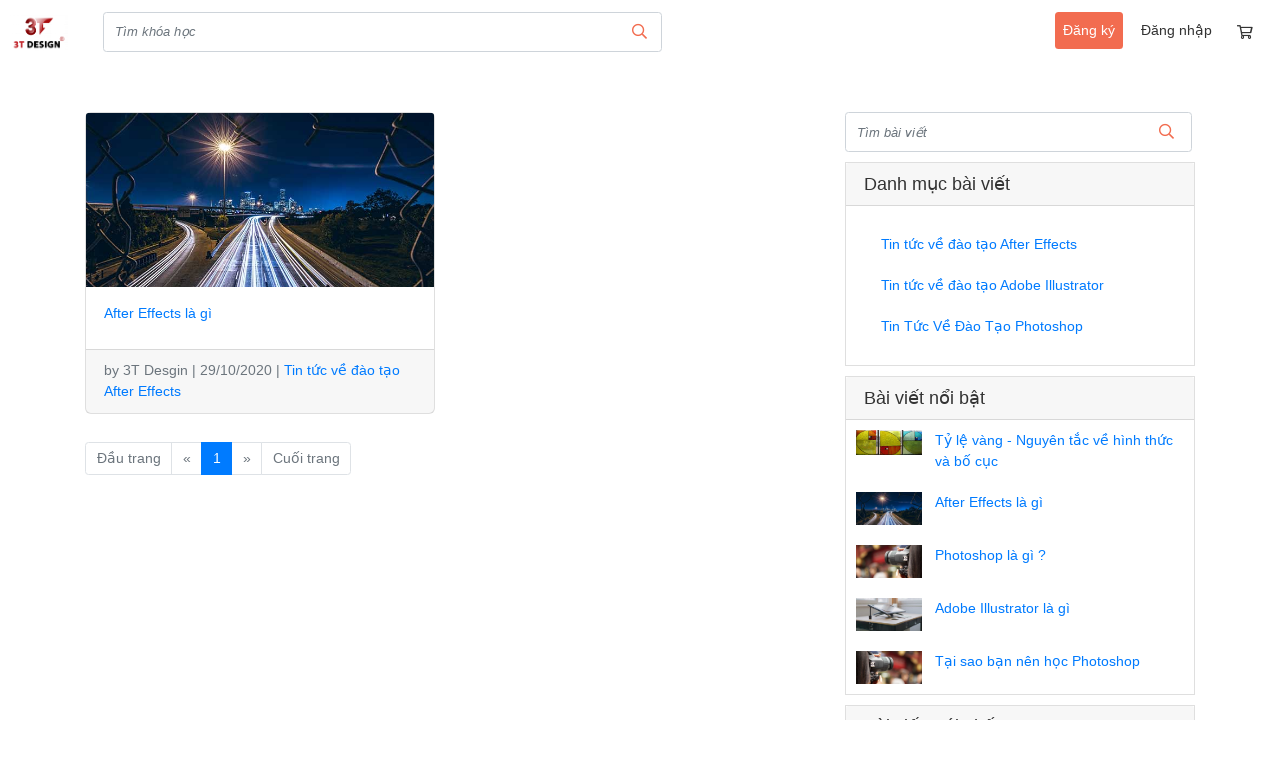

--- FILE ---
content_type: text/html; charset=UTF-8
request_url: https://3tdesign.edubit.vn/category/tin-tuc-ve-dagraveo-tao-after-effects
body_size: 6409
content:
<!DOCTYPE html>
<html lang="vi" data-t="test">

<head>
    <title>Tin tức về đào tạo After Effects - Kiến tạo nền tảng, Khơi nguồn sáng tạo, Nâng tầm đẳng cấp</title>
    <meta charset="UTF-8">
    <meta name="viewport" content="width=device-width, initial-scale=1.0">
    <meta name="format-detection" content="telephone=no">
    <meta name="description" content="3T Design là trường Thiết kế đồ họa tốt nhất. Các khóa học của chúng tôi sẽ trang bị cho bạn những kiến thức chuyên sâu, phương pháp học tập để đạt">
    <meta property="og:url" content="https://3tdesign.edubit.vn/category/tin-tuc-ve-dagraveo-tao-after-effects"/>
    <meta property="og:type" content="article"/>
    <meta property="og:title" content="Tin tức về đào tạo After Effects - Kiến tạo nền tảng, Khơi nguồn sáng tạo, Nâng tầm đẳng cấp"/>
    <meta property="og:description" content="3T Design là trường Thiết kế đồ họa tốt nhất. Các khóa học của chúng tôi sẽ trang bị cho bạn những kiến thức chuyên sâu, phương pháp học tập để đạt"/>
    <meta property="og:image" content="/data/sites/5f6db3d206ed3f0c564f37d4/share_thumb/photo_5f6db3d206ed3f0c564f37d4_1629881422.jpg"/>
    <meta property="og:image:width" content="600"/>
    <meta property="og:image:height" content="315"/>
    <meta property="og:image:alt" content="Tin tức về đào tạo After Effects - Kiến tạo nền tảng, Khơi nguồn sáng tạo, Nâng tầm đẳng cấp"/>
    
    <!-- favicon -->
    <link rel="icon" href="https://3tdesign.edubit.vn/data/sites/5f6db3d206ed3f0c564f37d4/favicon/photo_5f6db3d206ed3f0c564f37d4_1648751229.jpg?time=1648751229" type="image/x-icon">
    <!-- StyleSheets -->
    <link rel="stylesheet" href="https://3tdesign.edubit.vn/statics/css/fonts/font-awesome.min.css">
    <link rel="stylesheet" href="https://3tdesign.edubit.vn/statics/fonts/font-awesome/css/fontawesome-all.min.css">
    <link rel="stylesheet" href="https://3tdesign.edubit.vn/statics/plugins/bootstrap/css/bootstrap.min.css">
    <link rel="stylesheet" href="https://3tdesign.edubit.vn/statics/plugins/confirm/jquery-confirm.min.css?v=1.0">
    <link href="https://3tdesign.edubit.vn/statics/css/slick-theme.css?time=1744962171" rel="stylesheet">
    <link rel="stylesheet" href="https://3tdesign.edubit.vn/statics/plugins/datatimepicker/bootstrap-timepicker.min.css">
    <link rel="stylesheet" type="text/css" media="all" href="https://3tdesign.edubit.vn/statics/plugins/select/css/select2.min.css"/>
    <link rel="stylesheet" href="https://3tdesign.edubit.vn/statics/css/j-ui.css">
    <!-- CSS -->
    <link rel="stylesheet" href="https://3tdesign.edubit.vn/statics/kidstar/css/animation.css?time=1744962172">
    <link rel="stylesheet" media="all" href="https://3tdesign.edubit.vn/statics/css/style.css?time=1767772832">
    <link rel="stylesheet" media="all" href="https://3tdesign.edubit.vn/statics/css/section.css?time=1744962171">
    <link rel="stylesheet" href="https://3tdesign.edubit.vn/statics/plugins/ckeditor/contents.css?time=1744962172">
    <link href="https://3tdesign.edubit.vn/statics/css/common_css.css?time=1755226838" media="all" rel="stylesheet">
    <!-- JavaScripts -->
    <script src="https://3tdesign.edubit.vn/statics/plugins/fullcalendar-6.1.8/dist/index.global.js"></script>
    <script src="https://3tdesign.edubit.vn/statics/plugins/ckeditor/plugins/MathJax2.7.0/MathJax.js">
        MathJax.Hub.Config({
            jax: ["input/TeX", "input/MathML", "input/AsciiMath", "output/CommonHTML"],
            extensions: ["tex2jax.js", "mml2jax.js", "asciimath2jax.js", "MathMenu.js", "MathZoom.js", "AssistiveMML.js"],
            TeX: {
                extensions: ["AMSmath.js", "AMSsymbols.js", "noErrors.js", "noUndefined.js"]
            }
        });
    </script>
    <script>
        const lang_ver = '1', lang = 'vi', fileUrl = 'https://file.edubit.vn';
    </script>
    <script type="text/javascript" async
            src="https://3tdesign.edubit.vn/statics/plugins/ckeditor/plugins/MathJax2.7.0/MathJax.js?config=TeX-AMS-MML_HTMLorMML"></script>
    <script src="https://3tdesign.edubit.vn/statics/js/jquery.min.js"></script>
    <script src="https://3tdesign.edubit.vn/statics/js/jquery-ui.js"></script>
    <script src="https://3tdesign.edubit.vn/statics/js/popper.min.js"></script>
    <script src="https://3tdesign.edubit.vn/statics/plugins/bootstrap/js/bootstrap.min.js"></script>
    <script src="https://3tdesign.edubit.vn/statics/plugins/bootstrap/js/bootstrap-notify.min.js"></script>
    <!-- TODO: cần thay thế thư viện jquery.cookie sang js.cookie -->
    <script src="https://3tdesign.edubit.vn/statics/js/jquery.cookie.js"></script>
    <script src="https://3tdesign.edubit.vn/statics/js/js.cookie.min.js"></script>
    <script src="https://3tdesign.edubit.vn/statics/plugins/confirm/jquery-confirm.min.js"></script>
    <script src="https://3tdesign.edubit.vn/statics/plugins/bootstrap/js/jquery.form.js"></script>
    <script src="https://3tdesign.edubit.vn/statics/plugins/ckeditor/ckeditor.js"></script>
    <script src="https://3tdesign.edubit.vn/statics/plugins/ckeditor/config.js?time=1755769547"></script>
    <script src="https://3tdesign.edubit.vn/statics/plugins/datatimepicker/bootstrap-timepicker.min.js"></script>
    <script src="https://3tdesign.edubit.vn/statics/plugins/countdown/jquery.countdown.min.js"></script>
    <script src="https://3tdesign.edubit.vn/statics/plugins/pagination/jquery.twbsPagination.js"></script>
    <script src="https://3tdesign.edubit.vn/statics/js/slick.js"></script>
    <script type="text/javascript" src="https://3tdesign.edubit.vn/statics/plugins/select/js/select2.min.js"></script>
    <script src="https://3tdesign.edubit.vn/statics/plugins/ratings/jquery.raty.min.js"></script>
    <script src="https://3tdesign.edubit.vn/statics/js/dropzone.min.js?time=1744962172"></script>
    <script src="https://cdnjs.cloudflare.com/ajax/libs/xlsx/0.16.9/xlsx.full.min.js"></script>
    <script src="https://3tdesign.edubit.vn/statics/js/function.js?time=1768191820"></script>
    <script src="https://3tdesign.edubit.vn/statics/js/section.js?time=1744962172"></script>
    <script src="https://3tdesign.edubit.vn/statics/js/calendar/calendar.js?time=1744962172"></script>
    <script src="https://3tdesign.edubit.vn/statics/js/ready.jquery.js?time=1767596085"></script>
    <script src="https://3tdesign.edubit.vn/statics/js/notiflix-aio-3.2.5.min.js"></script>
    <script src="https://accounts.google.com/gsi/client" async defer></script>
    
    
    <script src="https://cdnjs.cloudflare.com/ajax/libs/autonumeric/1.9.46/autoNumeric.min.js"></script>
    <script type="text/javascript" src="/statics/js/canvasjs.js"></script>
    <link rel='stylesheet' href='https://3tdesign.edubit.vn/views/themes/default/css/5f6db3d206ed3f0c564f37d4_default.css?time=1603913853'>
    <script src='https://3tdesign.edubit.vn/views/themes/default/js/main.js?time=1744962178'></script>
    
    <style></style>
    
    

    
    
</head>

<body>


<!-- Messenger Plugin chat Code -->
    <div id="fb-root"></div>
      <script>
        window.fbAsyncInit = function() {
          FB.init({
            xfbml            : true,
            version          : 'v10.0'
          });
        };

        (function(d, s, id) {
          var js, fjs = d.getElementsByTagName(s)[0];
          if (d.getElementById(id)) return;
          js = d.createElement(s); js.id = id;
          js.src = 'https://connect.facebook.net/vi_VN/sdk/xfbml.customerchat.js';
          fjs.parentNode.insertBefore(js, fjs);
        }(document, 'script', 'facebook-jssdk'));
      </script>

      <!-- Your Plugin chat code -->
      <div class="fb-customerchat"
        attribution="page_inbox"
        page_id="108910343799754">
      </div>





<script>
    const sid = '5f6db3d206ed3f0c564f37d4';
    const token_api_v2 = '';
    const switch_user = '';
    const logo_site = '/data/sites/5f6db3d206ed3f0c564f37d4/logos/photo_5f6db3d206ed3f0c564f37d4_1648751031.jpg'; // Dùng cho watermark trong video player
    const cid = '';
    const clid = '';
    const qid_edubit = '5c7ca7e06803fa7f1b02dce0';
    const uphoto = '';
    const uid = '';
    const newLogin = '0';
    /*const ufullname = '';*/
    const sso = '1';
    const watermark = 0;
    LHM.sso.init();
    //var usrlang = navigator.language || navigator.userLanguage;
</script>

    



<div class="">
    <nav class="navbar navbar-content-header navbar-expand-lg navbar-light top_nav_site  "
         id="top_nav_site">
        <button class="navbar-toggler navbar-toggle-menu button_menu_header_user_admin" type="button"
                data-toggle="collapse" data-target="#navbarTogglerDemo01" aria-controls="navbarTogglerDemo01"
                aria-expanded="false" aria-label="Toggle navigation" style="right: 0">
            <span class="navbar-toggler-icon"></span>
        </button>
                <hgroup>
            <h1>
                <a class="navbar-brand logo-default-site style_logo_default_site logo-mobile" href="/"
                   target="_self" title="Viện Đồ Họa 3T Design">
                    <img src="/data/sites/5f6db3d206ed3f0c564f37d4/logos/photo_5f6db3d206ed3f0c564f37d4_1648751031.jpg" class="style_logo_default_site rounded-circle default-img-site"
                         alt="Viện Đồ Họa 3T Design">
                    <span class="d-none">Viện Đồ Họa 3T Design</span>
                </a>
            </h1>
            <h2 class="d-none">Kiến tạo nền tảng, Khơi nguồn sáng tạo, Nâng tầm đẳng cấp</h2>
        </hgroup>
        
        
                <div class="cart_shopping_mobile">
            <a class="nav-link menu-shopping-cart" href="/cart">
                <i class="fa fa-shopping-cart" aria-hidden="true"></i>
                <span class="count_cart count_cart_mobile">0</span>
            </a>
        </div>
        

        
                <button class="button_search navbar-toggler navbar-toggle-search c_header__search-wrapper" type="button"
                data-toggle="collapse" data-target="#navbarTogglerDemo02" aria-controls="navbarTogglerDemo02"
                aria-expanded="false" aria-label="Toggle navigation" style="left: 0; padding-top: 0;">
            <span class="fa fa-search"></span>
        </button>
        
        
                <div class="navbar-collapse search-header-default collapse" id="navbarTogglerDemo02">
            <form class="header-search-boxtop header-search-boxtop-style navbar-form form-inline" method="GET"
                  action="/search">
                <input name="key" type="text" class="form-control search-form search-form-style"
                       placeholder="Tìm khóa học" value="">
                <button type="submit" class="btn header-search header-search-style"><i class="fa fa-search"
                                                                                       aria-hidden="true"></i></button>
            </form>
        </div>
        
        <div class="collapse navbar-collapse" id="navbarTogglerDemo01">
            <ul class="nav nav-tabs main-tab search-header" id="tab-dashboard-menu" role="tablist">
                
                
                
                
                
                
                
                
                
                
            </ul>
            <ul class="navbar-nav my-2 my-lg-0 menu-content-header">
                
                
                
                                <li class="nav-item">
                    <a class="nav-link   action_quiz_test signup-site-menu btn" 
                       href="https://3tdesign.edubit.vn/signup"> Đăng ký</a>
                </li>
                
                <li class="nav-item">
                    <a class="nav-link   action_quiz_test signin-site-menu btn hide_button_mobile" 
                       href="https://3tdesign.edubit.vn/signin?redirect=https%3A%2F%2F3tdesign.edubit.vn%2Fcategory%2Ftin-tuc-ve-dagraveo-tao-after-effects"> Đăng nhập</a>
                </li>
                
                <li class="nav-item">
                    <a class="nav-link  menu-shopping-cart action_quiz_test hide_button_mobile" 
                       href="https://3tdesign.edubit.vn/cart"> <i class="fa fa-shopping-cart" aria-hidden="true"></i></a>
                </li>
                
                
                
                
                

                
                
                

            </ul>
        </div>
                <div class="mobile-btn-more">
            

                        <a href="/signin" rel="nofollow" class="u-btn-log">Đăng nhập <i class="fa fa-sign-in"
                                                                                    aria-hidden="true"></i></a>
            
            
        </div>
        
    </nav>
</div>
<div id="top-fix"></div>
<script type="text/javascript">
    var direction = LHM.common.getParam('s');
    if (sid && direction != 'all') {
        var site_name = $('.drop-sites li a[alt=' + sid + ']').text();
        //$('.drop-sites .btn').text(site_name);
    } else {
        var site_name = $('.drop-sites li a[alt=all]').text();
        //$('.drop-sites .btn').text(site_name);
    }

    $('#tab-dashboard-menu .nav-link,#tab-dashboard-menu .nav-link-drop').click(function () {
        if ($('#page-redirect').val())
            window.location = "/manage" + $(this).attr('href');
    });

    $('.target-to-dashboard').click(function () {
        window.location = base_url + "/manage#overview";
    });
    $('.target-to-course').click(function () {
        window.location = base_url + "/manage#courses";
    });
    $('.target-to-live').click(function () {
        window.location = base_url + "/manage#classes";
    });
    $('.target-clear-cache').click(function () {
        window.location = base_url + "/clear_cache";
    });

    $('.header-search').click(function () {
        if (!$('.search-form').val()) {
            window.alert("Bạn cần nhập từ khóa cần tìm");
            return false;
        }
    });

    if (window.location.pathname && $('a[href="' + window.location.pathname + '"]').length) {
        $('a[href="' + window.location.pathname + '"]').addClass('active').parent().prev().addClass('active')
    }


    // LHM.mnDashboard.notifyService();
</script><main id="main">
	<div class="container">
		 <div class="row">
		    <div class="col-md-12  mt-3">
    <nav aria-label="breadcrumb">
        <ol class="breadcrumb" style="background: none;padding-left: 0;">
            
        </ol>
    </nav>
</div>
<style>
    .blog-pagination ul.pagination {
        margin-block: 0 !important;
    }
</style>
<div class="col-md-8 blogcontent my_courses">
        <div class="row" id="block-cat-blog">
                <div class="col-md-6">
            <!-- Blog Post -->
            <div class="card mb-4">
                <a href="https://3tdesign.edubit.vn/blog/after-effects-la-gi">
                    <img class="card-img-top aspect-ratio-5-3" src="https://3tdesign.edubit.vn/data/sites/5f6db3d206ed3f0c564f37d4/files/whatisaftereffects.jpg" alt="Card image cap">
                    <div class="card-body">
                        <h6 class="card-title">After Effects l&agrave; g&igrave;</h6>
                    </div>
                </a>
                <div class="card-footer text-muted">
                    by 3T Desgin | 29/10/2020 | <a href="https://3tdesign.edubit.vn/category/tin-tuc-ve-dagraveo-tao-after-effects">Tin tức về đ&agrave;o tạo After Effects</a>
                </div>
            </div>
        </div>
        
        <div class="col-md-12 mt-2 d-flex flex-column flex-lg-row" style="gap: 10px">
            <div class="input-group d-none" style="width: 170px">
                <div class="input-group-prepend"><span class="input-group-text">Trang</span></div>
                <input type="text" class="form-control input-number text-center input-go" value="">
                <div class="input-group-append"><span class="input-group-text">/ 1</span></div>
            </div>
            <div class="blog-pagination mb-0">

            </div>
        </div>
        <script>
            const blogPagination = $('.blog-pagination'), totalPage = 1, pageCurrent = 0 + 1;
            if(totalPage > 5) {
                blogPagination.parent().find('.input-group:first').removeClass('d-none');
                blogPagination.parent().find('.input-go').val(pageCurrent).change(function (e) {
                    const val = $(this).val()
                    if(val && /^\d+$/.test(val) && val > 0 && val <= totalPage){
                        let currentUrl = new URL(window.location.href);
                        currentUrl.searchParams.set('page', val);
                        if (currentUrl.searchParams.get('key_blog') === '') {
                            currentUrl.searchParams.delete('key_blog');
                        }
                        window.location.href = currentUrl.href;
                    }
                });
            }
            blogPagination.twbsPagination({
                totalPages: totalPage,
                initiateStartPageClick: false,
                startPage: pageCurrent,
                onPageClick: function (evt, page) {
                    let currentUrl = new URL(window.location.href);
                    currentUrl.searchParams.set('page', page);
                    if (currentUrl.searchParams.get('key_blog') === '') {
                        currentUrl.searchParams.delete('key_blog');
                    }
                    window.location.href = currentUrl.href;
                }
            })
        </script>
    </div>
    
    
</div>

		    <div class="col-md-4">
    <div class="navbar-collapse block-search-blog">
        <form class="header-search-boxtop header-search-boxtop-style navbar-form form-inline" method="GET" action="/blog" id="form-search-blog">
            <input name="key_blog" type="text" class="form-control search-form search-form-blog" placeholder="Tìm bài viết" value="">
            <button type="submit" class="btn header-search"><i class="fa fa-search" aria-hidden="true"></i></button>
        </form>
    </div>
    <!-- Categories Widget -->
        <div class="card card_cate_blog_default" >
    <h5 class="card-header">Danh mục bài viết</h5>
    <div class="card-body">
        <div class="row">
        <div class="col-lg-12">
           <ul class="list-group list-group-flush" id="list-cate-blog-default">
                              <li class="list-group-item list-group-item-blog-default" id="5f9a88e706ed3f871c935dc7"><a href="https://3tdesign.edubit.vn/category/tin-tuc-ve-dagraveo-tao-after-effects"> Tin tức về đ&agrave;o tạo After Effects </a></li>
                
               <li class="list-group-item list-group-item-blog-default" id="5f9a87a506ed3fc273935dc8"><a href="https://3tdesign.edubit.vn/category/tin-tuc-ve-dagraveo-tao-adobe-illustrator"> Tin tức về đ&agrave;o tạo Adobe Illustrator </a></li>
                
               <li class="list-group-item list-group-item-blog-default" id="5f9a7fc306ed3f226f935dc7"><a href="https://3tdesign.edubit.vn/category/tin-tuc-ve-dagraveo-tao-photoshop"> Tin Tức Về Đ&agrave;o Tạo Photoshop </a></li>
                
            </ul>
        </div>
        </div>
    </div>
    </div>
    
    <!-- Side Widget -->
    <div class="card card_cate_blog_default">
        <h5 class="card-header">Bài viết nổi bật</h5>
        <div class="card-body style_card_list_blog_hot_new" id="list-outstanding-blog-default">
                        <ul class="list-group list-group-flush" id="67b55283e275cbe821b2054d">
                <li class="style_list_blog_hot_new">
                        <img class="style_img_blog_default right-col-img-post img-responsive aspect-ratio-5-3 height-auto" src="https://3tdesign.edubit.vn/data/sites/5f6db3d206ed3f0c564f37d4/files/57cea888103f9.jpg" alt="Tỷ lệ v&agrave;ng - Nguy&ecirc;n tắc về h&igrave;nh thức v&agrave; bố cục">
                        <div class="style_name_blog_default"> <a href="https://3tdesign.edubit.vn/blog/ty-le-vang---nguyen-tac-ve-hinh-thuc-va-bo-cuc"> Tỷ lệ v&agrave;ng - Nguy&ecirc;n tắc về h&igrave;nh thức v&agrave; bố cục </a> </div>
                </li>
            </ul>
            
            <ul class="list-group list-group-flush" id="67b55325e275cb4326c9dcfa">
                <li class="style_list_blog_hot_new">
                        <img class="style_img_blog_default right-col-img-post img-responsive aspect-ratio-5-3 height-auto" src="https://3tdesign.edubit.vn/data/sites/5f6db3d206ed3f0c564f37d4/files/whatisaftereffects.jpg" alt="After Effects l&agrave; g&igrave;">
                        <div class="style_name_blog_default"> <a href="https://3tdesign.edubit.vn/blog/after-effects-la-gi"> After Effects l&agrave; g&igrave; </a> </div>
                </li>
            </ul>
            
            <ul class="list-group list-group-flush" id="67b55325e275cb4326c9dcf6">
                <li class="style_list_blog_hot_new">
                        <img class="style_img_blog_default right-col-img-post img-responsive aspect-ratio-5-3 height-auto" src="https://3tdesign.edubit.vn/data/sites/5f6db3d206ed3f0c564f37d4/files/whatisphotoshop.jpg" alt="Photoshop l&agrave; g&igrave; ?">
                        <div class="style_name_blog_default"> <a href="https://3tdesign.edubit.vn/blog/photoshop-la-gi"> Photoshop l&agrave; g&igrave; ? </a> </div>
                </li>
            </ul>
            
            <ul class="list-group list-group-flush" id="67b55325e275cb4326c9dcf9">
                <li class="style_list_blog_hot_new">
                        <img class="style_img_blog_default right-col-img-post img-responsive aspect-ratio-5-3 height-auto" src="https://3tdesign.edubit.vn/data/sites/5f6db3d206ed3f0c564f37d4/files/whatisadobeillustrator.jpg" alt="Adobe Illustrator l&agrave; g&igrave;">
                        <div class="style_name_blog_default"> <a href="https://3tdesign.edubit.vn/blog/adobe-illustrator-la-gi"> Adobe Illustrator l&agrave; g&igrave; </a> </div>
                </li>
            </ul>
            
            <ul class="list-group list-group-flush" id="67b55325e275cb4326c9dcf7">
                <li class="style_list_blog_hot_new">
                        <img class="style_img_blog_default right-col-img-post img-responsive aspect-ratio-5-3 height-auto" src="https://3tdesign.edubit.vn/data/sites/5f6db3d206ed3f0c564f37d4/files/tai-sao-hoc-photoshop.jpg" alt="Tại sao bạn n&ecirc;n học Photoshop">
                        <div class="style_name_blog_default"> <a href="https://3tdesign.edubit.vn/blog/tai-sao-ban-nen-hoc-photoshop"> Tại sao bạn n&ecirc;n học Photoshop </a> </div>
                </li>
            </ul>
            
        </div>
    </div>

    <!-- Side Widget -->
    <div class="card my-4 card_cate_blog_default">
        <h5 class="card-header">Bài viết mới nhất</h5>
        <div class="card-body style_card_list_blog_hot_new">
            <ul class="list-group list-group-flush">
                                <li  class="style_list_blog_hot_new">
                        <img class="style_img_blog_default right-col-img-post img-responsive aspect-ratio-5-3 height-auto" src="https://3tdesign.edubit.vn/data/sites/5f6db3d206ed3f0c564f37d4/files/whatisaftereffects.jpg" alt="">
                        <div class="style_name_blog_default"> <a href="https://3tdesign.edubit.vn/blog/after-effects-la-gi"> After Effects l&agrave; g&igrave; </a> </div>
                </li>
                 
                <li  class="style_list_blog_hot_new">
                        <img class="style_img_blog_default right-col-img-post img-responsive aspect-ratio-5-3 height-auto" src="https://3tdesign.edubit.vn/data/sites/5f6db3d206ed3f0c564f37d4/files/whatisadobeillustrator.jpg" alt="">
                        <div class="style_name_blog_default"> <a href="https://3tdesign.edubit.vn/blog/adobe-illustrator-la-gi"> Adobe Illustrator l&agrave; g&igrave; </a> </div>
                </li>
                 
                <li  class="style_list_blog_hot_new">
                        <img class="style_img_blog_default right-col-img-post img-responsive aspect-ratio-5-3 height-auto" src="https://3tdesign.edubit.vn/data/sites/5f6db3d206ed3f0c564f37d4/files/tai-sao-hoc-photoshop.jpg" alt="">
                        <div class="style_name_blog_default"> <a href="https://3tdesign.edubit.vn/blog/tai-sao-ban-nen-hoc-photoshop"> Tại sao bạn n&ecirc;n học Photoshop </a> </div>
                </li>
                 
                <li  class="style_list_blog_hot_new">
                        <img class="style_img_blog_default right-col-img-post img-responsive aspect-ratio-5-3 height-auto" src="https://3tdesign.edubit.vn/data/sites/5f6db3d206ed3f0c564f37d4/files/whatisphotoshop.jpg" alt="">
                        <div class="style_name_blog_default"> <a href="https://3tdesign.edubit.vn/blog/photoshop-la-gi"> Photoshop l&agrave; g&igrave; ? </a> </div>
                </li>
                 
                <li  class="style_list_blog_hot_new">
                        <img class="style_img_blog_default right-col-img-post img-responsive aspect-ratio-5-3 height-auto" src="https://3tdesign.edubit.vn/data/sites/5f6db3d206ed3f0c564f37d4/files/573b03cc0050a.jpg" alt="">
                        <div class="style_name_blog_default"> <a href="https://3tdesign.edubit.vn/blog/20-nguoi-trong-ux-ma-ban-nen-theo-doi-tren-twitter"> 20 người trong UX m&agrave; bạn n&ecirc;n theo d&otilde;i tr&ecirc;n Twitter </a> </div>
                </li>
                 
            </ul>
        </div>
    </div>
</div>
<div id="fb-root"></div>
<script async defer crossorigin="anonymous" src="https://connect.facebook.net/vi_VN/sdk.js#xfbml=1&version=v18.0" nonce="6Ueg3iG3"></script>
		 </div>
	</div>
</main><link rel="stylesheet" href="https://3tdesign.edubit.vn/statics/css/css_footer_v3.css?v=1.0.5">
<footer>
    
    <div class="footer" style="display: block !important;">
        <div class="d-sm-block" style="display: block !important;">
            <div class="copyright" style="display: block !important;">© Viện Đồ Họa 3T Design - Kiến tạo nền tảng, Khơi nguồn sáng tạo, Nâng tầm đẳng cấp
                
                                <span style="display: inline-block !important;">- Vận hành bởi <a href="https://edubit.vn" target="_blank" style="display: inline-block !important;"> Edubit</a></span>
                
            </div>
        </div>
        <div class="clearfix"></div>
    </div>
</footer>

    
    
    
    
    


<script>
    $(function () {
        $('[data-toggle="tooltip"]').tooltip()
    })

    if($('footer').length){
        let footer_html = $('footer').html()
        $('footer').remove()
        $('body').append('<footer>'+footer_html+'</footer>')
    }

    $.each($('.lp-block-greeting'), function (i, el) {
        var lp_block_greeting = $(el).width();

        $.each($(el).find('img'), function (a, b) {
            $(b).css('height', 'auto');
            $(b).css('max-width', '100%');
        });
    });

    function myFunction() {
    }
</script>




<script>
    $(function () {
        function increateSiteVisitor() {
            $.ajax({
                type: 'GET',
                url: base_url + '/sites/visitors',
                not_loading: true
            })
        }

        if ($.cookie('edubit_visitor') !== "visitor") {
            $.cookie("edubit_visitor", "visitor", {expires: 30});
            increateSiteVisitor();
        }
    })
</script>







</body>
</html>


--- FILE ---
content_type: text/html; charset=UTF-8
request_url: https://3tdesign.edubit.vn/sites/visitors
body_size: 2583
content:
<!DOCTYPE html>
<html lang="vi" data-t="test">

<head>
    <title>Viện Đồ Họa 3T Design</title>
    <meta charset="UTF-8">
    <meta name="viewport" content="width=device-width, initial-scale=1.0">
    <meta name="format-detection" content="telephone=no">
    <meta name="description" content="3T Design là trường Thiết kế đồ họa tốt nhất. Các khóa học của chúng tôi sẽ trang bị cho bạn những kiến thức chuyên sâu, phương pháp học tập để đạt">
    <meta property="og:url" content="https://3tdesign.edubit.vn/sites/visitors"/>
    <meta property="og:type" content="article"/>
    <meta property="og:title" content="Viện Đồ Họa 3T Design"/>
    <meta property="og:description" content="3T Design là trường Thiết kế đồ họa tốt nhất. Các khóa học của chúng tôi sẽ trang bị cho bạn những kiến thức chuyên sâu, phương pháp học tập để đạt"/>
    <meta property="og:image" content="/data/sites/5f6db3d206ed3f0c564f37d4/share_thumb/photo_5f6db3d206ed3f0c564f37d4_1629881422.jpg"/>
    <meta property="og:image:width" content="600"/>
    <meta property="og:image:height" content="315"/>
    <meta property="og:image:alt" content="Viện Đồ Họa 3T Design"/>
    
    <!-- favicon -->
    <link rel="icon" href="https://3tdesign.edubit.vn/data/sites/5f6db3d206ed3f0c564f37d4/favicon/photo_5f6db3d206ed3f0c564f37d4_1648751229.jpg?time=1648751229" type="image/x-icon">
    <!-- StyleSheets -->
    <link rel="stylesheet" href="https://3tdesign.edubit.vn/statics/css/fonts/font-awesome.min.css">
    <link rel="stylesheet" href="https://3tdesign.edubit.vn/statics/fonts/font-awesome/css/fontawesome-all.min.css">
    <link rel="stylesheet" href="https://3tdesign.edubit.vn/statics/plugins/bootstrap/css/bootstrap.min.css">
    <link rel="stylesheet" href="https://3tdesign.edubit.vn/statics/plugins/confirm/jquery-confirm.min.css?v=1.0">
    <link href="https://3tdesign.edubit.vn/statics/css/slick-theme.css?time=1744962171" rel="stylesheet">
    <link rel="stylesheet" href="https://3tdesign.edubit.vn/statics/plugins/datatimepicker/bootstrap-timepicker.min.css">
    <link rel="stylesheet" type="text/css" media="all" href="https://3tdesign.edubit.vn/statics/plugins/select/css/select2.min.css"/>
    <link rel="stylesheet" href="https://3tdesign.edubit.vn/statics/css/j-ui.css">
    <!-- CSS -->
    <link rel="stylesheet" href="https://3tdesign.edubit.vn/statics/kidstar/css/animation.css?time=1744962172">
    <link rel="stylesheet" media="all" href="https://3tdesign.edubit.vn/statics/css/style.css?time=1767772832">
    <link rel="stylesheet" media="all" href="https://3tdesign.edubit.vn/statics/css/section.css?time=1744962171">
    <link rel="stylesheet" href="https://3tdesign.edubit.vn/statics/plugins/ckeditor/contents.css?time=1744962172">
    <link href="https://3tdesign.edubit.vn/statics/css/common_css.css?time=1755226838" media="all" rel="stylesheet">
    <!-- JavaScripts -->
    <script src="https://3tdesign.edubit.vn/statics/plugins/fullcalendar-6.1.8/dist/index.global.js"></script>
    <script src="https://3tdesign.edubit.vn/statics/plugins/ckeditor/plugins/MathJax2.7.0/MathJax.js">
        MathJax.Hub.Config({
            jax: ["input/TeX", "input/MathML", "input/AsciiMath", "output/CommonHTML"],
            extensions: ["tex2jax.js", "mml2jax.js", "asciimath2jax.js", "MathMenu.js", "MathZoom.js", "AssistiveMML.js"],
            TeX: {
                extensions: ["AMSmath.js", "AMSsymbols.js", "noErrors.js", "noUndefined.js"]
            }
        });
    </script>
    <script>
        const lang_ver = '1', lang = 'vi', fileUrl = 'https://file.edubit.vn';
    </script>
    <script type="text/javascript" async
            src="https://3tdesign.edubit.vn/statics/plugins/ckeditor/plugins/MathJax2.7.0/MathJax.js?config=TeX-AMS-MML_HTMLorMML"></script>
    <script src="https://3tdesign.edubit.vn/statics/js/jquery.min.js"></script>
    <script src="https://3tdesign.edubit.vn/statics/js/jquery-ui.js"></script>
    <script src="https://3tdesign.edubit.vn/statics/js/popper.min.js"></script>
    <script src="https://3tdesign.edubit.vn/statics/plugins/bootstrap/js/bootstrap.min.js"></script>
    <script src="https://3tdesign.edubit.vn/statics/plugins/bootstrap/js/bootstrap-notify.min.js"></script>
    <!-- TODO: cần thay thế thư viện jquery.cookie sang js.cookie -->
    <script src="https://3tdesign.edubit.vn/statics/js/jquery.cookie.js"></script>
    <script src="https://3tdesign.edubit.vn/statics/js/js.cookie.min.js"></script>
    <script src="https://3tdesign.edubit.vn/statics/plugins/confirm/jquery-confirm.min.js"></script>
    <script src="https://3tdesign.edubit.vn/statics/plugins/bootstrap/js/jquery.form.js"></script>
    <script src="https://3tdesign.edubit.vn/statics/plugins/ckeditor/ckeditor.js"></script>
    <script src="https://3tdesign.edubit.vn/statics/plugins/ckeditor/config.js?time=1755769547"></script>
    <script src="https://3tdesign.edubit.vn/statics/plugins/datatimepicker/bootstrap-timepicker.min.js"></script>
    <script src="https://3tdesign.edubit.vn/statics/plugins/countdown/jquery.countdown.min.js"></script>
    <script src="https://3tdesign.edubit.vn/statics/plugins/pagination/jquery.twbsPagination.js"></script>
    <script src="https://3tdesign.edubit.vn/statics/js/slick.js"></script>
    <script type="text/javascript" src="https://3tdesign.edubit.vn/statics/plugins/select/js/select2.min.js"></script>
    <script src="https://3tdesign.edubit.vn/statics/plugins/ratings/jquery.raty.min.js"></script>
    <script src="https://3tdesign.edubit.vn/statics/js/dropzone.min.js?time=1744962172"></script>
    <script src="https://cdnjs.cloudflare.com/ajax/libs/xlsx/0.16.9/xlsx.full.min.js"></script>
    <script src="https://3tdesign.edubit.vn/statics/js/function.js?time=1768191820"></script>
    <script src="https://3tdesign.edubit.vn/statics/js/section.js?time=1744962172"></script>
    <script src="https://3tdesign.edubit.vn/statics/js/calendar/calendar.js?time=1744962172"></script>
    <script src="https://3tdesign.edubit.vn/statics/js/ready.jquery.js?time=1767596085"></script>
    <script src="https://3tdesign.edubit.vn/statics/js/notiflix-aio-3.2.5.min.js"></script>
    <script src="https://accounts.google.com/gsi/client" async defer></script>
    
    
    <script src="https://cdnjs.cloudflare.com/ajax/libs/autonumeric/1.9.46/autoNumeric.min.js"></script>
    <script type="text/javascript" src="/statics/js/canvasjs.js"></script>
    <link rel='stylesheet' href='https://3tdesign.edubit.vn/views/themes/default/css/5f6db3d206ed3f0c564f37d4_default.css?time=1603913853'>
    <script src='https://3tdesign.edubit.vn/views/themes/default/js/main.js?time=1744962178'></script>
    
    <style></style>
    
    

    
    
</head>

<body>








<script>
    const sid = '5f6db3d206ed3f0c564f37d4';
    const token_api_v2 = '';
    const switch_user = '';
    const logo_site = '/data/sites/5f6db3d206ed3f0c564f37d4/logos/photo_5f6db3d206ed3f0c564f37d4_1648751031.jpg'; // Dùng cho watermark trong video player
    const cid = '';
    const clid = '';
    const qid_edubit = '5c7ca7e06803fa7f1b02dce0';
    const uphoto = '';
    const uid = '';
    const newLogin = '0';
    /*const ufullname = '';*/
    const sso = '1';
    const watermark = 0;
    LHM.sso.init();
    //var usrlang = navigator.language || navigator.userLanguage;
</script>



    
    
    
<footer>
    <div class="footer" style="border-top: 0;display: block !important;">
        <div class="d-sm-block" style="display: block !important;">
                        <div class="text-center copyright-edubit" style="display: block !important;">Vận hành bởi Edubit.vn</div>
            
        </div>
    </div>
</footer>
    
    
    


<script>
    $(function () {
        $('[data-toggle="tooltip"]').tooltip()
    })

    if($('footer').length){
        let footer_html = $('footer').html()
        $('footer').remove()
        $('body').append('<footer>'+footer_html+'</footer>')
    }

    $.each($('.lp-block-greeting'), function (i, el) {
        var lp_block_greeting = $(el).width();

        $.each($(el).find('img'), function (a, b) {
            $(b).css('height', 'auto');
            $(b).css('max-width', '100%');
        });
    });

    function myFunction() {
    }
</script>




<script>
    $(function () {
        function increateSiteVisitor() {
            $.ajax({
                type: 'GET',
                url: base_url + '/sites/visitors',
                not_loading: true
            })
        }

        if ($.cookie('edubit_visitor') !== "visitor") {
            $.cookie("edubit_visitor", "visitor", {expires: 30});
            increateSiteVisitor();
        }
    })
</script>







</body>
</html>


--- FILE ---
content_type: text/css
request_url: https://3tdesign.edubit.vn/statics/css/style.css?time=1767772832
body_size: 32381
content:
:root {
    --video-wrapper: 380px;
    --keyboard-zindex: 999999999;
}
@media screen and (max-width: 1024px) {
    :root {
        --video-wrapper: 280px;
    }
}

body {
    min-height: 100vh;
}

/* Common */
.teacher-live {
    margin-bottom: 10px;
}

.teacher-time-live {
    padding-left: 20px;
}

.top-0{
    top: 0 !important;
}

#preview .vjs-has-started .vjs-control-bar {
    bottom: 0;
}

.vjs-has-started.vjs-fullscreen .vjs-control-bar {
    bottom: 0;
}

.vjs-has-started.vjs-fullscreen .vjs-tech {
    height: 100% !important;
}

.video-src .main_video-dimensions.vjs-fluid {
    padding-top: unset !important;
}

#preview .main_video-dimensions {
    /* width: 510px; */
    height: 320px;
}

body, html {
    font-size: 14px;
    color: #333;
}

.height-auto-img img {
    height: auto !important;
}

img {
    max-width: 100%;
    /*height: auto !important;*/
}

@font-face {
    font-family: 'French Vanilla';
    src: url('/statics/fonts/certificate/french-vanilla-italic.ttf') format('truetype');
}

.navbar-light .navbar-nav .nav-link {
    color: #333;
}

.height-100 {
    min-height: 100% !important;
}

.table-header-color {
    background-color: #f8f9fa !important;
}

.text-center {
    text-align: center !important
}

.table-responsive a {
    color: #333;
}

.my-vm {
    vertical-align: middle !important;
}

.my-md {
    margin: 0 !important;
}

a:hover {
    text-decoration: none;
}

.hide {
    display: none;
}

.dropdown-toggle {
    cursor: pointer;
}

.clearfix::after {
    content: ' ';
    clear: both;
}

.pull-left {
    float: left;
}

.pull-right {
    float: right;
}

.checkbox-round {
    position: relative;
}

.checkbox-round label {
    background-color: #fff;
    border: 1px solid #ccc;
    border-radius: 50%;
    cursor: pointer;
    height: 28px;
    left: 0;
    position: absolute;
    top: 0;
    width: 28px;
}

.default-img-site {
    width: 50px;
}

.slider-teacher .giangvien-img img {
    width: 150px;
    height: 150px;
}

.slider-teacher .item-giangvien {
    box-shadow: 0 0 5px #cecece;
}

.slider-teacher .slick-next {
    right: -1.5%;
}

.checkbox-round label:after {
    border: 2px solid #fff;
    border-top: none;
    border-right: none;
    content: "";
    height: 6px;
    left: 7px;
    opacity: 0;
    position: absolute;
    top: 8px;
    transform: rotate(-45deg);
    width: 12px;
}

.checkbox-round input[type="checkbox"] {
    visibility: hidden;
}

.checkbox-round input[type="checkbox"]:checked + label {
    background-color: #66bb6a;
    border-color: #66bb6a;
}

.checkbox-round input[type="checkbox"]:checked + label:after {
    opacity: 1;
}

.name-convert {
    white-space: nowrap;
    overflow: hidden;
    text-overflow: ellipsis;
    max-width: 150px;
}

.user-info-avatar {
    cursor: pointer;
}

.dropdown-menu-domain {
    left: -400%;
    top: 135%;
}

input:focus {
    outline: none;
}

.scroll-top {
    position: fixed;
    bottom: 20px;
    right: 20px;
    width: 50px;
    height: 50px;
    background-size: cover;
    background: url(../imgs/scroll-top.png) no-repeat;
}

.breadscrum {
    margin-bottom: 10px;
}

.alert-warning {

}

.MJXc-display {
    display: contents !important;
}

/*.form-inline-search-test {
    width: 80%;
}*/

.clicked-link-border {
    padding: 2px 8px;
    border: 1px solid #ccc;
    border-radius: 5px;
}

.link-detail-course {
    font-size: 18px;
}

.link-detail-course-teacher {
    font-size: 12px;

}

.shopping-cart-zone {
    display: contents;
}

.title-search {
    font-size: 24px;
    margin-bottom: 16px;
}

.title-search .title-search-title {
    float: left;
}

.title-search form {
    float: right;
}

.name-item-course {
    color: #0077a5;
    font-weight: bold;
}

.name-teacher {
    font-size: 13px;
}

.navbar-brand {
    width: 50px;
    margin-right: 10px;
}

/* .navbar-brand img {
	width: 100%;
} */
.list-course table {
    border: 1px solid #eee;
}

.total-course {
    font-size: 13px;
}

.user-info .dropdown-toggle .user-name {
    display: none;
}

.user-info.show .dropdown-toggle .user-name,
.user-info:hover .dropdown-toggle .user-name {
    display: inline-block;
}

.paginate {
    margin-top: 24px;
    padding-bottom: 20px;
}

.paginate .page-item {
    padding: 0 3px;
}

.course-header {
    padding: 20px 0;
    background: #00202c;
    box-shadow: none !important;
}

.title-course-header {
    font-size: 24px;
    color: #fff;
    margin-bottom: 11px;
}

.star-rating {
    display: inline-block;
    font-size: 13px;
}

.text-rating {
    display: inline-block;
    margin-left: 20px;
    font-size: 13px;
    color: #595959;
}

.icon-search {
    background: #fff;
    border-left: none;
}

.icon-search:focus {
    outline: none;
}

.btn-inputroom {
    background: #eb4335;
    font-weight: bold;
    color: #fff;
    font-size: 18px;
    margin-top: 40px;
    margin-bottom: 50px;
}

.btn-inputroom:hover {
    color: #fff;
    background: #b12f25;
}

.nav-link {
    color: rgba(0, 0, 0, .5);
}

.nav-link:hover {
    color: #212529;
}

.btn-endcourse {
    background: #a0a0a0;
    font-weight: bold;
    color: #fff;
    font-size: 18px;
    margin-top: 40px;
    margin-bottom: 50px;
}

.group-button-countdown {
    margin: 20px 0 45px;
}

.group-button-countdown .button-countdown-item {
    position: relative;
}

.group-button-countdown .button-countdown-item .btn-countdown {
    background: #0bacea;
    color: #fff;
    font-size: 18px;
    font-weight: bold;
    width: 70px;
    text-align: center;
    padding: 8px 0;
}

.group-button-countdown .button-countdown-item .label-button-countdown {
    position: absolute;
    bottom: -25px;
    color: #fff;
    left: 0;
    right: 0;
    text-align: center;
    font-size: 13px;
}

.group-button-countdown .button-countdown-next {
    padding: 0 10px;
    line-height: 40px;
    color: #fff;
    font-size: 18px;
    font-weight: bold;
}

.note-course-header {
    color: #fff;
    font-size: 13px;
    margin-bottom: 14px;
}

.note-course-header .float-right a {
    font-size: 11px;
    color: #75d0f3;
}

.progress {
    height: 18px;
}

.bg-progress {
    background: #5bc0de;
}

.cup-awards a {
    position: absolute;
    top: -25px;
    right: 25px;
    color: silver;
}

.cup-awards a:hover {
    color: silver;
}

.cup-awards-complete a {
    color: yellow;
}

.cup-awards-complete a:hover {
    color: yellow;
}

.sub-menu {
    background: #f8f8fb;
    -webkit-box-shadow: 0 1px 1px 0 #eee;
    -moz-box-shadow: 0 1px 1px 0 #eee;
    box-shadow: 0 1px 1px 0 #eee;
}

.sub-menu.fix-menu {
    position: fixed;
    top: 0;
    left: 0;
    right: 0;
    z-index: 10;
}

.sub-menu ul {
    text-align: center;
    margin-bottom: 0;
    padding: 15px 0;
}

.sub-menu ul li {
    display: inline-block;
    padding: 0 21px;
}

.sub-menu ul li span {
    cursor: pointer;
    color: #686868;
}

.sub-menu ul li span:hover,
.sub-menu ul li span.active {
    color: #20b3ec;
    padding: 14px 0;
    border-bottom: 3px solid #20b3ec;
}

.embed-dropbox-video {
    margin-top: 0;
    margin-bottom: 20px;
}

footer {
    text-align: center;
}

footer .logo-footer {
    width: 80px;
    margin-right: 16px;
    display: inline-block;
}

footer .logo-footer img {
    width: 100%;
}

footer .copyright a {
    color: #999;
}

footer .copyright {
    display: inline-block;
    padding-left: 28px;
    font-size: 13px;
    color: #999;
}

.footer-menu ul {
    margin-bottom: 0;
}

.footer-menu ul li {
    display: inline-block;
    padding: 0 16px;
    border-right: 1px solid #999;
    font-size: 13px;
    line-height: 13px;
    color: #999;
}

.footer-menu ul li:last-child {
    border: none;
}

.footer {
    padding: 16px;
    background: #f3f5f6;
    border-top: 1px solid #e1e1e1;
}

.container-page {
    font-size: 14px;
}

.container.acting .acts-li {
    font-size: 14px;
}

.acts-li li {
    float: right;
    margin-right: 20px;
}

.create-fullwidth {
    padding: 0 25px;
}

.create-fullwidth .container {
    background: white;
}

.create-fullwidth .back-link {
    margin: 10px 0;
    padding-left: 0;
}

.section {
    margin-bottom: 20px;
}

.required {
    color: red;
}

.required-label::after {
    content: "*";
    color: red;
    margin-left: 2px;
}

.control-label {
}

#list_lessons .acts {
    display: none;
}

#list_lessons .well:hover .acts {
    display: inline-block;
}

#list_lessons .pull-right {
    padding: 10px 10px;
    border-radius: 5px;
}

#list_lessons div.parent-title {
    background: rgba(0, 0, 0, .075);
    padding: 15px;
}

#list_lessons .parent-title strong {
    font-size: 18px;
    color: #212529;
}

#list_lessons .well:nth-child(even) {
    background-color: #f2f2f2;
}

#list_lessons .well {
    padding: 17px;
    border-bottom: 1px solid #f3f5f6;
    background: white;
}

#list_lessons .acts i {
    font-size: 18px;
    margin-left: 8px;
}

/*payment*/

/* .main-content .review-payment {
    padding: 0 0 50px;
} */

.payment-online label {
    font-weight: bold;
    margin: 10px 0;
}

.payment-online input#email {
    height: auto;
}

.payment-online .form-group {
    margin: 0;
}

.response-error {
    margin: 10px 0;
    color: red;
}

.response-success {
    margin: 10px 0;
    color: green;
}

.name-course {
    font-size: 18px;
    font-weight: 400;
    color: #5c82d3 !important;
}

.btn-apply-discount {
    background-color: #428bca;
    border-color: #357ebd;
    width: 66px;
    text-align: center;
    font-weight: 400;
    font-size: 13px;
    color: white !important;
    border-radius: 5px;
    padding: 10px 12px 10px 12px;
}

#form-apply-discount td, #form-apply-discount th {
    border-top: none;
}

/*end payment*/

/*Content header*/
.navbar-content-header {
    background: #fff;
    border-radius: 0;
    /*box-shadow: 1px 1px 3px rgba(0, 0, 0, 0.1);*/
}

.navbar-content-header .navbar-nav .nav-link {
    margin-right: 10px;
}

.navbar-content-header #tab-dashboard-menu .nav-link {
    padding: 10px;
}

.navbar-content-header .button_search {
    border-color: #fff !important;
}

.navbar-content-header .menu-dashboard-dropdown:hover .dropdown-menu {
    display: block;
    margin-top: 0;
}

.navbar-content-header .menu-dashboard-dropdown .nav-link:focus {
    background: transparent !important;
}

.navbar-content-header #tab-dashboard-menu {
    border-bottom: 0;
}

.navbar-content-header .col-width-lg {
    margin: 0 auto;
}

.navbar-content-header .unica-menu-cate-header {
    display: inline-block;
    cursor: pointer;
    color: #555;
    margin-left: 10px;
    z-index: unset;
}

.navbar-content-header .unica-menu-cate-header i {
    font-size: 18px;
    margin-right: 5px;
    vertical-align: middle;
    width: 100%;
    text-align: right;
}

.navbar-content-header .amazonmenu {
    width: 250px;
    padding: 0;
    visibility: hidden;
    opacity: 0;
    position: absolute;
    top: unset;
    z-index: 99;
}

.navbar-content-header .unica-menu-cate-header:hover .amazonmenu {
    visibility: visible;
    opacity: 1;
}

.navbar-content-header .amazonmenu:after {
    border-color: transparent transparent #fff;
    top: 5px;
}

.navbar-content-header .amazonmenu:before {
    border-color: transparent transparent #282828;
    top: 5px;
}

.navbar-content-header .hassub i {
    width: 30px;
    text-align: center;
}

.navbar-content-header .amazonmenu ul {
    list-style: none;
    margin: 0;
    padding: 0;
    -moz-box-sizing: border-box;
    -webkit-box-sizing: border-box;
    box-sizing: border-box;
    font-size: 14px;
}

.navbar-content-header .amazonmenu ul li {
    position: static;
}

.navbar-content-header .amazonmenu li {
    padding: 0;
    list-style: none;
}

.navbar-content-header .amazonmenu > ul {
    background: #fff;
    border: 1px solid #eee;
    position: relative;
    box-shadow: 1px 1px 1px #ccc;
    z-index: 99
}

.navbar-content-header .amazonmenu > ul li a {
    color: #333 !important;
    font-weight: 400 !important;
    display: block;
    overflow: auto;
    padding: 10px 0;
    position: relative;
    text-decoration: none;
    text-indent: 10px;
}

.navbar-content-header .amazonmenu > ul li.hassub.selected > a::after {
    border-left-color: #f58829;
}

.navbar-content-header .amazonmenu ul li a:hover, .amazonmenu ul li.hassub.selected > a {
    background: #f7f8fa;
    color: #0975b4;
}

.navbar-content-header .amazonmenu ul li > div, .amazonmenu ul li > ul {
    background: #f7f8fa;
    border: 1px solid #eee;
    box-shadow: 1px 1px 1px #ccc;
    display: none;
    font-weight: normal;
    width: 305px;
    height: 520px;
    left: 100%;
    padding: 0 10px;
    position: absolute;
    top: -1px;
    -webkit-box-sizing: border-box;
    -moz-box-sizing: border-box;
    box-sizing: border-box;
    z-index: 999;
}

#nav_header_user_admin {
    background-color: black;
    padding-top: 0;
    padding-bottom: 0;
}

.navbar-content-header .logout_user_admin a {
    color: #eee;
    font-size: 13px;
}

.navbar-content-header #navbarTogglerDemo03 li a {
    color: #eee;
    font-size: 13px;
}

.navbar-content-header #navbarTogglerDemo03 ul {
    width: 100%;
    border-bottom: 0;
}

.navbar-content-header #navbarTogglerDemo03 ul li {
    padding: 0 5px;
}

.navbar-content-header #navbarTogglerDemo03 {
    position: relative;
}

.navbar-content-header .logout_user_admin {
    height: 100%;
    position: absolute;
    right: 10px;
}

.navbar-content-header #navbarTogglerDemo03 ul li a {
    padding: 0 0.5rem;
    line-height: 26px;
}

.navbar-content-header .logo_edubit_default img {
    width: 35px;
    height: 35px;
}

.navbar-content-header .button_menu_header_user_admin {
    background-color: #fff;
}

.navbar-content-header .drop-sites {
    padding: 0;
}

.navbar-content-header .package-owner-text {
    margin: 0;
}

.navbar-content-header .package-link {
    color: #fff
}

/*Dashboard overview*/
.container-dashboard-overview .daterangepicker {
    display: none;
}

.container-dashboard-overview .calendar.left, .calendar.right {
    float: left !important;
}

.container-dashboard-overview .calendar-table td {
    padding: 7px 5px !important;
}

.container-dashboard-overview .daterangepicker {
    -webkit-box-shadow: 0 2px 2px 0 rgba(0, 0, 0, 0.14), 0 1px 5px 0 rgba(0, 0, 0, 0.12), 0 3px 1px -2px rgba(0, 0, 0, 0.2);
    box-shadow: 0 2px 2px 0 rgba(0, 0, 0, 0.14), 0 1px 5px 0 rgba(0, 0, 0, 0.12), 0 3px 1px -2px rgba(0, 0, 0, 0.2);
}

.container-dashboard-overview .range_inputs button {
    padding: 8px 10px;
    width: 78px;
    border: none;
    border-radius: 3px;
    font-size: 13px;
}

.container-dashboard-overview .btn-filter-apply {
    background: #5cb85c;
    color: white;
}

.container-dashboard-overview .date-filter i {
    font-size: 14px !important;
    top: 7px !important;
    left: 22px !important;
}

.container-dashboard-overview #reportrange {
    padding: 5px 10px 5px 10px !important;
    background: rgba(255, 255, 255, 0.37) !important;
    position: relative;
    z-index: 999;
}

.container-dashboard-overview .manage-charts table.summary {
    width: 400px;
}

.container-dashboard-overview .manage-charts table.summary td {
    text-align: right;
}

.container-dashboard-overview .manage-charts table.summary td, .manage-charts table.summary th {
    padding: 10px 25px;
}

.container-dashboard-overview .session {
    float: left;
    color: #3d3d3d;
    margin-bottom: 20px;
}

.container-dashboard-overview .session div {
    text-align: center;
    cursor: pointer;
}

.container-dashboard-overview .session .active {
    background: #36a2eb;
    color: white;
    font-weight: bold;
    padding: 8px;
    border-radius: 5px;
}

.container-dashboard-overview .session p {
    margin: 5px;
}

.container-dashboard-overview .glyphicon-chevron-left {
    background: url(../img/arrows.png) 6px center no-repeat;
    width: 20px;
    height: 19px;
    display: inline-block;
    background-size: 25px;
}

.container-dashboard-overview .glyphicon-chevron-right {
    background: url(../img/arrows.png) -12px center no-repeat;
    width: 20px;
    height: 19px;
    display: inline-block;
    background-size: 25px;
}

.container-dashboard-overview .box-report {
    width: 100%;
}

.container-dashboard-overview .box-report span {
    font-size: 20px;
}

.container-dashboard-overview .box-report p {
    font-weight: normal;
}

/*List course*/
.container-list-course #filter-course-name {
    margin: 0 5px 0 0;
    width: 300px;
}

.container-list-course .btn-get-token-sync-course-to-unica {
    color: #fff;
    background-color: #1735b8;
    border-color: #1735b8;
}

.container-list-course #list_schedule_courses .course-cover {
    width: 60px;
    height: 45px;
}

.container-list-course #list_schedule_courses .course-settings {
    font-size: 25px;
    cursor: pointer;
}

.container-list-course #list_schedule_courses .detail-course-link {
    cursor: pointer;
}

/*Combo course*/
.container-combo-course #filter-combo-course-name {
    margin: 0 5px 0 0;
    width: 300px;
}

.container-combo-course #tbl-list-combo .combo-course-cover {
    width: 50px;
}

.container-combo-course #wrap-add-combo-courses {
    display: none;
}

.container-combo-course .btn-back-to-combo-course {
    padding: 0 5px 0 0;
}

.container-combo-course .see-status-label {
    margin-right: 10px;
}

.container-combo-course #expired_course {
    width: 55px;
    display: inline-block;
}

.container-combo-course .trial_date {
    width: 55px;
    display: inline-block;
}

.container-combo-course .price_trial {
    display: inline-block;
}

.container-combo-course .currency-fieldset-zone {
    display: none;
}

.container-combo-course .currency-fieldset {
    width: 200px;
}

.container-combo-course .btn-save-combo {
    margin-bottom: 10px;
}

.container-combo-course .price-trial-label {
    margin-left: 20px;
}

/*Combo quiz*/
.container-combos-quiz #filter-combo-quiz-name {
    margin: 0 5px 0 0;
    width: 300px;
}

.container-combos-quiz #list_combos_quiz .combo-quiz-cover {
    width: 50px;
}

/*Combo document*/
.container-combo-document #filter-combo-document-name {
    margin: 0 5px 0 0;
    width: 300px;
}

.container-combo-document #list_course_document_package .combo-document-cover {
    width: 50px;
}

.container-combo-document .back-to-combo-document-course {
    padding: 0 5px 0 0;
}

.container-combo-document .wrap-add-combo-document-courses {
    display: none;
}

.container-combo-document .see-status-label {
    margin-right: 10px;
}

.container-combo-document .currency-fieldset-zone {
    display: none;
}

.container-combo-document .currency-fieldset {
    width: 200px;
}

.btn-save-combo-document {
    margin-bottom: 10px;
}

/*Coupon*/
.container-coupon .filter-coupon-zone {
    margin-bottom: 15px;
}

.container-coupon .btn-filter-student-registed {
    color: #fff;
}

.container-coupon .add-coupon-zone {
    float: left;
}

.container-coupon .export-coupon-course-zone {
    float: left;
    margin-top: 6px;
    margin-left: 5px;
}

.container-coupon .btn-export-coupon-course {
    color: #000;
}

.form-tag-coupon {
    width: 100%;
    padding-right: 5px;
    padding-left: 5px;
    margin-top: 10px;
}

/*Card*/
.container-card .filter-membership-card-zone {
    margin-bottom: 15px;
}

.container-card .filter-action-membership-card-zone {
    margin-bottom: 15px;
}

.container-card .filter-action-membership-card-zone .btn-filter-membership-card {
    color: #fff;
}

.container-card .filter-action-membership-card-zone .btn-export-membership-card {
    color: #000;
    margin-left: 5px;
}

.container-card .filter-active-card-zone {
    margin-bottom: 15px;
}

.container-card .filter-action-active-card-zone .btn-filter-active-card {
    color: #fff;
}

.container-card .filter-action-active-card-zone .add-active-code-zone {
    float: left;
    margin-right: 5px;
}

.container-card .filter-action-active-card-zone .export-retail-card-zone {
    float: left;
    margin-top: 6px;
}

.container-card .filter-action-active-card-zone .btn-export-retail-card {
    color: #000;
}

.container-card .daterangepicker {
    display: none;
}

.container-card .calendar.left, .calendar.right {
    float: left !important;
}

.container-card .calendar-table td {
    padding: 7px 5px !important;
}

.container-card .daterangepicker {
    -webkit-box-shadow: 0 2px 2px 0 rgba(0, 0, 0, 0.14), 0 1px 5px 0 rgba(0, 0, 0, 0.12), 0 3px 1px -2px rgba(0, 0, 0, 0.2);
    box-shadow: 0 2px 2px 0 rgba(0, 0, 0, 0.14), 0 1px 5px 0 rgba(0, 0, 0, 0.12), 0 3px 1px -2px rgba(0, 0, 0, 0.2);
}

.container-card .range_inputs button {
    padding: 8px 10px;
    width: 78px;
    border: none;
    border-radius: 3px;
    font-size: 13px;
}

.container-card .btn-filter-apply {
    background: #5cb85c;
    color: white;
}

.container-card .date-filter i {
    font-size: 14px !important;
    top: 7px !important;
    left: 22px !important;
}

.container-card #reportrange {
    padding: 5px 10px 5px 10px !important;
    background: rgba(255, 255, 255, 0.37) !important;
    position: relative;
    z-index: 999;
}

.container-card .glyphicon-chevron-left {
    background: url(../img/arrows.png) 6px center no-repeat;
    width: 20px;
    height: 19px;
    display: inline-block;
    background-size: 25px;
}

.container-card .glyphicon-chevron-right {
    background: url(../img/arrows.png) -12px center no-repeat;
    width: 20px;
    height: 19px;
    display: inline-block;
    background-size: 25px;
}

.container-card .ui-autocomplete {
    z-index: 999;
    width: 225px;
}

/*Classes*/
.container-classes #list-classes {
    padding-top: 20px;
}

.container-classes .text-info-package {
    margin-bottom: 20px;
}

.container-classes #listcourse {
    width: 200px;
}

.container-classes #listteachers {
    width: 200px;
}

.container-classes .room-cms-zone {
    margin: 30px 0;
}

.container-classes #tab_room_cms {
    width: 34%;
    margin: auto;
}

.container-classes .btn-upcoming {
    margin-top: -3px !important;
    padding-top: 0;
    color: #333333 !important;
}

.container-classes .btn-just-created {
    margin-top: -3px !important;
    padding-top: 0;
    color: #333333 !important;
}

.container-classes .vtimeline {
    padding: 0;
}

.container-classes .vtimeline-date {
    right: 0;
    left: initial;
}

.container-classes .vtimeline:before {
    left: initial;
    right: 75px;
    background: #666;
}

.container-classes .vtimeline-icon {
    left: initial;
    right: 67px;
    height: 20px;
    width: 20px;
    background: #666;
}

.container-classes .vtimeline-block {
    width: 90%;
}

.container-classes .vtimeline-content {
    background: none;
    padding: 10px;
}

.container-classes .datepicker td, .datepicker th {
    width: 35px;
    height: 35px;
}

.container-classes .ui-datepicker-calendar .point a:before {
    content: "* ";
    color: red;
}

.container-classes #tab_room_cms .nav-link.active {
    background-color: unset !important;
    text-decoration: underline;
}

.container-classes .card {
    border-radius: 10px !important;
}

.container-classes .course-item-image-room {
    display: block;
    position: relative;
    height: 115px;
    width: 100%;
    background-position: center;
    background-size: 100% 100%;
    background-repeat: no-repeat;
}

.container-classes .name-live-room {
    overflow: hidden;
    text-overflow: ellipsis;
    -webkit-line-clamp: 2;
    display: -webkit-box;
    -webkit-box-orient: vertical;
    min-height: 35px;
}

.container-update-classes #update-list-classes {
    display: none;
}

.container-update-classes .classes-student-zone {
    margin-bottom: 10px;
}

.container-update-classes #export-excel-student-in-live {
    margin: 0 5px;
    color: #333;
}

.container-update-classes #join_mod_zoom {
    display: none;
}

.container-update-classes .invited-user-zone {
    display: none;
}

.container-update-classes .invited-user-text {
    margin-top: 45px;
}

.container-update-classes #link-share {
    background: #eee;
    min-height: 150px;
    padding: 15px;
    vertical-align: middle;
    font-size: 16px;
    margin-bottom: 10px;
}

.container-update-classes #content-record-list {
    padding-top: 20px;
}

/*Quiz*/
.container-quiz-question .btn-type-question {
    padding: 20px 0;
    margin: 10px 0;
}

.container-quiz-question .btn-type-question i {
    font-size: 20pt;
    display: block;
    margin-bottom: 5px;
}

.container-quiz-question .input-group-question {
    display: table;
    border-collapse: separate;
}

.container-quiz-question .input-group-addon-question {
    padding: 6px 12px;
    font-size: 14px;
    font-weight: 400;
    line-height: 1;
    color: #555;
    text-align: center;
    background-color: #eee;
    border: 1px solid #ccc;
    border-radius: 4px;
}

.container-quiz-question .input-group-addon-question {
    width: 1%;
    white-space: nowrap;
    vertical-align: middle;
}

.container-quiz-question .input-group-btn {
    width: 1%;
    white-space: nowrap;
    vertical-align: middle;
}

.container-quiz-question .input-group-question .form-control {
    display: table-cell;
}

.container-quiz-question .input-group-addon-question {
    display: table-cell;
}

.container-quiz-question .input-group-btn {
    display: table-cell;
}

.container-quiz-question .input-group-addon-question:last-child {
    border-left: 0;
}

.container-quiz-question .input-group-question .form-control {
    position: relative;
    z-index: 2;
    float: left;
    width: 100%;
    margin-bottom: 0;
}

.container-quiz-question .form-control {
    outline: 0 !important;
    box-shadow: none !important;
}

.container-quiz-question .control-label-question {
    font-size: 13px !important;
    margin-bottom: 5px;
    color: #000 !important;
    line-height: 22px;
    font-weight: 600;
    padding-left: 0;
}

.container-quiz-question #sortable1 {
    border: 1px solid #c3c2c2;
    list-style-type: none;
    margin: 0;
    height: 400px;
    padding: 5px 0 0 0;
    overflow-y: scroll;
    overflow-x: hidden;
}

.container-quiz-question #sortable2 {
    border: 1px solid #c3c2c2;
    list-style-type: none;
    margin: 0;
    height: 400px;
    padding: 5px 0 0 0;
    overflow-y: scroll;
    overflow-x: hidden;
}

.container-quiz-question #sortable1 li {
    margin: 0 5px 5px 5px;
    padding: 5px;
    font-size: 1.2em;
    cursor: pointer;
    width: 97%;
}

.container-quiz-question #sortable2 li {
    margin: 0 5px 5px 5px;
    padding: 5px;
    font-size: 1.2em;
    cursor: pointer;
    width: 97%;
}

.container-quiz-question .row-edit-quiz form {
    overflow: hidden;
}

.container-quiz-question .item-show-result {
    line-height: 35px;
}

.container-quiz-question .select2-search__field {
    width: 100% !important;
}

.container-quiz-question #content_section_quiz {
    display: none;
}

.container-quiz-question #filter-test-name {
    margin: 0 5px 0 0;
    width: 300px;
}

.container-quiz-question .status-quiz-test-zone {
    width: 110px;
    margin-right: 5px;
}

.container-quiz-question .get-link-test {
    width: 50px;
}

.container-quiz-question .action-test {
    width: 50px;
}

.container-quiz-question #list-course-student {
    display: none;
}

.container-quiz-question .block-filter-student-registed {
    margin-top: 20px;
}

.container-quiz-question .filter-student-choices {
    float: left;
    margin-right: 10px;
}

.container-quiz-question .btn-filter-student-registed {
    color: #fff;
}

.container-quiz-question #export-quiz-lesson {
    margin: 0 5px;
}

.container-quiz-question .btn-back-to-course-test {
    margin-top: 10px;
    display: block;
}

.container-quiz-question #overview-course-test {
    margin: 10px 0;
}

.container-quiz-question #list_data_user_quiz_test {
    display: none;
}

.container-quiz-question #list-test-student {
    display: none;
}

.container-quiz-question #list_data_quiz_test_send_link {
    display: none;
}

.container-quiz-question .block-filter-student-registed {
    margin-top: 20px;
}

.container-quiz-question #export-quiz-lesson-test {
    margin: 0 5px;
}

.container-quiz-question #list-test-result {
    display: none;
}

.container-quiz-question .btn-back-to-test-student {
    margin-top: 10px;
    display: block;
}

.container-quiz-question #overview-student-test {
    margin: 10px 0;
}

.container-quiz-question #list_data_user_test_quiz {
    display: none;
}

.container-quiz-question .btn-back-to-quiz-test {
    margin-top: 10px;
    display: block;
}

.container-quiz-question #overview-user-quiz-test {
    margin: 10px 0;
}

.container-quiz-question .choice-correct-checkbox {
    width: 100%;
    height: 30px;
    outline-color: transparent;
    margin-top: 135px !important;
}

.container-quiz-question .btn-remove-quiz {
    margin-top: 135px;
}

.container-quiz-question .filter-level-quiz-type {
    width: 100%;
    height: 35px !important;
}

.wrapper-quiz-mdd-content #filter-quiz-name {
    margin: 0 5px 0 0;
    width: 300px;
}

.wrapper-quiz-mdd-content .btn-export-excel-question {
    margin: 0 5px;
}

.wrapper-quiz-mdd-content .btn-import-quiz-question {
    margin: 0 5px;
}

.wrapper-quiz-mdd-content .btn-cancel {
    margin-right: 10px;
}

.wrapper-quiz-mdd-content .question-answer-zone {
    display: flex;
    height: auto;
}

.wrapper-quiz-mdd-content .button-upload-zone {
    width: 10%;
}

.wrapper-quiz-mdd-content .background-image-zone {
    width: 100%;
    position: relative;
}

.wrapper-quiz-mdd-content .preview-mdd_background {
    /*width: 1000px;*/
    max-width: 100%;
    height: auto;
}

.wrapper-quiz-mdd-content .drag-text-zone {
    border: 2px dashed #dddddd;
    position: absolute;
    background: transparent;
    z-index: 1;
    text-align: center;
}

.wrapper-quiz-mdd-content .drag-text-position p {
    text-align: center;
}

.wrapper-quiz-mdd-content .drag-button-box {
    width: 100px;
    background: #fff;
}

.wrapper-quiz-mdd-content .drag-button-box:hover {
    background: #ddd;
}

.wrapper-quiz-mdd-content .icon-font-size {
    font-size: 40px;
}

.wrapper-quiz-mdd-content .answer-label {
    font-size: 20px;
}

.wrapper-quiz-mdd-content .upload-label {
    font-size: 20px;
}

.wrapper-quiz-mdd-content .drop-zone-element {
    height: 50px;
    width: 100px;
    border: 2px dashed #dddddd;
    position: absolute;
    background: transparent;
}

.wrapper-quiz-mdd-content .drag-text-val {
    text-align: center;
    padding: 0.5em;
}

.wrapper-quiz-mdd-content .fa-trash-icon-zone {
    position: absolute;
    top: 0;
    right: 5px;
    z-index: 999;
}

.wrapper-quiz-mdd-content .fa-trash-icon-zone .fa-trash-alt {
    font-size: 13px;
    color: #f00;
}

.wrapper-quiz-mdd-content .drag-img-size {
    width: 150px;
    height: 100px;
}

.wrapper-quiz-mdd-content .drag-img-zone {
    position: absolute;
    z-index: 1;
    border: 2px dashed #dddddd;
}

.wrapper-quiz-mdd-content .fa-trash-img-zone {
    position: absolute;
    top: 0;
    left: 5px;
    z-index: 1;
}

.wrapper-quiz-mdd-content .fa-trash-img-zone .fa-trash-alt {
    font-size: 13px;
    color: #f00;
}

.wrapper-quiz-mdd-content .evo-cp-wrap {
    width: 100px !important;
}

.wrapper-quiz-mdd-content .mycolor-input {
    width: 100px;
    display: inline-block;
    font-size: 12px;
}

.wrapper-quiz-mdd-content .evo-pointer {
    position: relative;
    left: -10px;
    top: -25px;
}

.detail-quiz-test-result .background-image-zone {
    position: relative;
}

.detail-quiz-test-result .drag-img-zone {
    position: absolute;
}

.detail-quiz-test-result .drag-text-zone {
    text-align: center;
    border: 2px dashed #dddddd;
    position: absolute;
    background: transparent;
}

.detail-quiz-course-result .background-image-zone {
    position: relative;
    width: 145%
}

.detail-quiz-course-result .drag-img-zone {
    position: absolute;
}

.detail-quiz-course-result .drag-text-zone {
    text-align: center;
    border: 2px dashed #dddddd;
    position: absolute;
    background: transparent;
}

.drop-zone-element {
    height: 70px;
    width: 120px;
    border: 2px dashed #dddddd;
    position: absolute;
    background: transparent;
}

.background-image-zone-enable .preview-mdd_background {
    width: 1000px !important;
    max-width: unset !important;
}

.wrapper-quiz-mdd-content .control-label {
    font-size: 13px !important;
    margin-bottom: 5px;
    color: #000 !important;
    line-height: 22px;
    font-weight: 600;
    padding-left: 0;
}

/*Student*/
.container-student .daterangepicker {
    display: none;
}

.container-student .calendar.left, .calendar.right {
    float: left !important;
}

.container-student .calendar-table td {
    padding: 7px 5px !important;
}

.container-student .daterangepicker {
    -webkit-box-shadow: 0 2px 2px 0 rgba(0, 0, 0, 0.14), 0 1px 5px 0 rgba(0, 0, 0, 0.12), 0 3px 1px -2px rgba(0, 0, 0, 0.2);
    box-shadow: 0 2px 2px 0 rgba(0, 0, 0, 0.14), 0 1px 5px 0 rgba(0, 0, 0, 0.12), 0 3px 1px -2px rgba(0, 0, 0, 0.2);
}

.container-student .range_inputs button {
    padding: 8px 10px;
    width: 78px;
    border: none;
    border-radius: 3px;
    font-size: 13px;
}

.container-student .btn-filter-apply {
    background: #5cb85c;
    color: white;
}

.container-student .date-filter i {
    font-size: 14px !important;
    top: 7px !important;
    left: 22px !important;
}

.container-student #reportrange {
    padding: 5px 0 5px 0 !important;
    background: rgba(255, 255, 255, 0.37) !important;
    position: relative;
    z-index: 999;
}

.container-student .manage-charts table.summary {
    width: 400px;
}

.container-student .manage-charts table.summary td {
    text-align: right;
}

.container-student .manage-charts table.summary td, .manage-charts table.summary th {
    padding: 10px 25px;
}

.container-student .session {
    float: left;
    color: #3d3d3d;
    margin-bottom: 20px;
}

.container-student .session div {
    text-align: center;
    cursor: pointer;
}

.container-student .session .active {
    background: #36a2eb;
    color: white;
    font-weight: bold;
    padding: 8px;
    border-radius: 5px;
}

.container-student .session p {
    margin: 5px;
}

.container-student .glyphicon-chevron-left {
    background: url(../img/arrows.png) 6px center no-repeat;
    width: 20px;
    height: 19px;
    display: inline-block;
    background-size: 25px;
}

.container-student .glyphicon-chevron-right {
    background: url(../img/arrows.png) -12px center no-repeat;
    width: 20px;
    height: 19px;
    display: inline-block;
    background-size: 25px;
}

.container-student .ui-autocomplete-loading {
    background: white url("/statics/imgs/ui-anim_basic_16x16.gif") right center no-repeat;
}

.container-student .calendar_group {
    margin: 10px 0;
}

.container-student .area-add-combo-course {
    margin: 20px 0;
}

.container-student .area-add-combo-course table tr th, .area-add-combo-course table tr td {
    text-align: center;
    vertical-align: middle;
}

.container-student .datetimepicker_start, .datetimepicker_end {
    display: none;
}

.container-student #export-excel-student-membership {
    margin: 0 5px;
    color: #333;
}

.container-student .student-register-zone {
    overflow: hidden;
}

.container-student .student-register-intro {
    padding-left: 10px;
    padding-right: 10px;
    border-top: none;
}

.container-student .btn-add-student {
    color: #fff;
}

.container-student #export-excel-student-joined {
    margin: 0 5px;
}

.container-student .user-group-zone {
    overflow: hidden;
}

.container-student .user-group-intro {
    padding-left: 10px;
    padding-right: 10px;
    border-top: none;
}

.container-student .btn-filter-user-group {
    color: #fff;
}

.container-student #export-user-group {
    margin: 0 5px;
}

.container-student #wrap-add-user-group {
    display: none;
}

.container-student #form-add-user-group {
    margin-top: 20px;
}

.container-student .back-to-user-group {
    padding: 0;
}

.container-student .label-file-excel-user-group {
    color: #007bff;
}

.container-student #file_excel_user_group {
    display: none;
}

.container-student #export-student-registed {
    margin: 0 5px;
}

.container-student .box-list-student {
    min-height: 100px;
}

.container-student .btn-filter-student-study {
    color: #fff;
    display: none;
}

.container-student .export-student-study-zone {
    margin: 15px 0;
}

.container-student .btn-export-student-study {
    color: #000;
}

.container-student .email-campaign-zone {
    overflow-x: unset;
}

.container-student .btn-create-new-campaign {
    color: #fff;
}

.container-student .btn-filter-student-registed {
    color: #fff !important;
}

/*Order*/
.container-order .btn-export-order {
    margin-right: 10px;
    margin-top: 5px;
}

/*Blog*/
.container-blog #category_list_filter {
    width: 150px;
    margin: 0 5px;
}

/*File*/
.container-file .storage-progress {
    margin-top: 5px;
}

.container-file #filter_file_name {
    margin-left: 10px;
}

.container-file #filter_type_file {
    margin: 0 20px;
}

/*Layout*/
.container-layout .content_section {
    border: 1px solid #ccc;
    padding: 20px;
    margin-bottom: 40px;
    background: white;
}

.container-layout .content_section .hold {
    cursor: pointer;
}

.container-layout .add-section {
    position: absolute;
    left: 0;
    margin-top: 20px;
}

.container-layout .evo-cp-wrap {
    width: 130px !important;
}

.container-layout .evo-pop {
    background: antiquewhite;
}

.container-layout .block-modal-thumb-theme {
    position: absolute;
}

.container-layout .modal-body {
    padding: 2rem;
}

.container-layout .item-theme {
    border-radius: 5px;
    background: #fff;
    padding: 15px 10px;
    border: 1px solid #ccc;
}

.container-layout .active-theme {
    border: 1px solid #28a745;
}

.container-layout .item-theme p {
    margin-bottom: 0;
}

.container-layout .block-content-layout-site {
    display: none;
}

.container-layout #form-data-footer1 .content_section {
    border: 1px solid #ccc;
    padding: 20px;
    margin-top: 30px;
    margin-bottom: 0;
    background: white;
}

.container-layout #form-data-footer2 .content_section {
    border: 1px solid #ccc;
    padding: 20px;
    margin-bottom: 0;
    margin-top: 30px;
    background: white;
}

.container-layout #form-data-footer3 .content_section {
    border: 1px solid #ccc;
    padding: 20px;
    margin-bottom: 0;
    margin-top: 30px;
    background: white;
}

.container-layout .btn-select-theme {
    background-color: #00f;
}

.container-layout .btn-edit-css-layout {
    background-color: #28a745;
}

.container-layout .favicon-zone {
    border: 1px solid #ccc;
}

.container-layout #favicon-layout {
    cursor: pointer;
}

.container-layout .logo-header-layout {
    border: 1px solid #ccc;
    margin: 0 30px 0 10px;
}

.container-layout #logo-layout {
    cursor: pointer;
}

.container-layout #img-logo-layout {
    cursor: pointer;
}

.container-layout .menu-layout-zone {
    border: 1px solid #ccc;
}

.container-layout .menu-layout-text {
    padding: 30px 0;
}

.container-layout .block-setup-footer-3-partition {
    border: 1px solid #ccc;
    padding: 20px;
    margin-bottom: 40px;
    background: white;
}

.container-layout .footer-3-col-zone {
    margin-bottom: 0 !important;
}

.container-layout .first-footer-zone {
    border: 1px solid #ccc;
    margin: 0 0 10px 0;
    background: #6c757d1a;
}

.container-layout .first-col-text {
    margin: 15px 0 0 0;
}

.container-layout .btn-add-section {
    color: #fff;
    margin: 5px 0;
}

.container-layout .second-footer-zone {
    border: 1px solid #ccc;
    margin: 10px 0 10px 0;
    background: #6c757d1a;
}

.container-layout .second-col-text {
    margin: 15px 0 0 0;
}

.container-layout .third-footer-zone {
    border: 1px solid #ccc;
    margin: 10px 0 0 0;
    background: #6c757d1a;
}

.container-layout .third-col-text {
    margin: 15px 0 0 0;
}

/*Landing page*/
.container-landing-page .content_section {
    border: 1px solid #ccc;
    padding: 20px;
    margin-bottom: 40px;
    background: white;
}

.container-landing-page .content_section .hold {
    cursor: pointer;
}

.container-landing-page .add-section {
    position: absolute;
    left: 0;
    margin-top: 20px;
}

.container-landing-page .evo-cp-wrap {
    width: 130px !important;
}

.container-landing-page .evo-pop {
    background: antiquewhite;
}

.container-landing-page .block-modal-thumb-theme {
    position: absolute;
}

.container-landing-page .modal-body {
    padding: 2rem;
}

.container-landing-page .item-theme {
    border-radius: 5px;
    background: #fff;
    padding: 15px 10px;
    border: 1px solid #ccc;
}

.container-landing-page .active-theme {
    border: 1px solid #28a745;
}

.container-landing-page .item-theme p {
    margin-bottom: 0;
}

.container-landing-page .block-content-layout-site {
    display: none;
}

.container-landing-page #editor {
    margin-top: 20px;
    display: none;
}

.container-landing-page .favicon-zone {
    border: 1px solid #ccc;
}

.container-landing-page #favicon-landing {
    cursor: pointer;
}

.container-landing-page .logo-header-landing-page {
    border: 1px solid #ccc;
    margin: 0 30px 0 10px;
}

.container-landing-page #logo-landing {
    cursor: pointer;
}

.container-landing-page #img-logo-landing {
    cursor: pointer;
}

.container-landing-page .menu-header-landing-page {
    border: 1px solid #ccc;
}

.container-landing-page .menu-header-text {
    padding: 30px 0;
}

.container-landing-page .seting-page-intro {
    margin-bottom: 10px;
}

.container-landing-page .add-other-page-zone {
    margin-bottom: 20px;
}

/*Theme*/
.container-theme #editor {
    margin-top: 20px;
}

.container-theme .content_section {
    border: 1px solid #ccc;
    padding: 20px;
    margin-bottom: 40px;
    background: white;
}

.container-theme .content_section .hold {
    cursor: pointer;
}

.container-theme .add-section {
    position: absolute;
    left: 0;
    margin-top: 20px;
}

.container-theme .evo-cp-wrap {
    width: 130px !important;
}

.container-theme .evo-pop {
    background: antiquewhite;
}

.container-theme .block-modal-thumb-theme {
    position: absolute;
}

.container-theme .modal-body {
    padding: 2rem;
}

.container-theme .item-theme {
    border-radius: 5px;
    background: #fff;
    padding: 15px 10px;
    border: 1px solid #ccc;
}

.container-theme .active-theme {
    border: 1px solid #28a745;
}

.container-theme .item-theme p {
    margin-bottom: 0;
}

.container-theme .block-content-layout-site {
    display: none;
}

/*Setting*/
.container-setting .scurity-switch {
    position: relative;
    display: inline-block;
    width: 60px;
    height: 26px;
}

.container-setting .scurity-switch input {
    opacity: 0;
    width: 0;
    height: 0;
}

.container-setting .scurity-slider {
    position: absolute;
    cursor: pointer;
    top: 0;
    left: 0;
    right: 0;
    bottom: 0;
    background-color: #ccc;
    -webkit-transition: .4s;
    transition: .4s;
}

.container-setting .scurity-slider:before {
    position: absolute;
    content: "";
    height: 23px;
    width: 25px;
    left: 4px;
    bottom: 2px;
    background-color: white;
    -webkit-transition: .4s;
    transition: .4s;
}

.container-setting input:checked + .scurity-slider {
    background-color: #2196F3;
}

.container-setting input:focus + .scurity-slider {
    box-shadow: 0 0 0 #2196F3;
}

.container-setting input:checked + .scurity-slider:before {
    -ms-transform: translateX(26px);
    transform: translateX(26px);
}

.container-setting .scurity-slider.round {
    border-radius: 34px;
}

.container-setting .scurity-slider.round:before {
    border-radius: 50%;
}

.container-setting .label {
    display: block;
}

.container-setting .tbl-ssl {
    width: 80%;
}

.container-setting .security-site-zone {
    margin: 10px 0;
}

.container-setting .user-limit-stbtd-zone {
    margin: 10px 0;
}

.container-setting #id_stbtd,#number_limit_device_app {
    width: 50px;
    display: inline-block;
}

.container-setting .btn-view-user-login-limited {
    display: none;
    text-decoration: underline;
}

/*Report*/
.container-report .daterangepicker {
    display: none;
}

.container-report .calendar.left, .calendar.right {
    float: left !important;
}

.container-report .calendar-table td {
    padding: 7px 5px !important;
}

.container-report .daterangepicker {
    -webkit-box-shadow: 0 2px 2px 0 rgba(0, 0, 0, 0.14), 0 1px 5px 0 rgba(0, 0, 0, 0.12), 0 3px 1px -2px rgba(0, 0, 0, 0.2);
    box-shadow: 0 2px 2px 0 rgba(0, 0, 0, 0.14), 0 1px 5px 0 rgba(0, 0, 0, 0.12), 0 3px 1px -2px rgba(0, 0, 0, 0.2);
}

.container-report .range_inputs button {
    padding: 8px 10px;
    width: 78px;
    border: none;
    border-radius: 3px;
    font-size: 13px;
}

.container-report .btn-filter-apply {
    background: #5cb85c;
    color: white;
}

.container-report .date-filter i {
    font-size: 14px !important;
    top: 7px !important;
    left: 22px !important;
}

.container-report #reportcarlendar {
    padding: 5px 10px 5px 33px !important;
    background: rgba(255, 255, 255, 0.37) !important;
    position: relative;
    z-index: 999;
}

.container-report .glyphicon-chevron-left {
    background: url(../img/arrows.png) 6px center no-repeat;
    width: 20px;
    height: 19px;
    display: inline-block;
    background-size: 25px;
}

.container-report .glyphicon-chevron-right {
    background: url(../img/arrows.png) -12px center no-repeat;
    width: 20px;
    height: 19px;
    display: inline-block;
    background-size: 25px;
}

.container-report .box-profit {
    width: 100%;
}

.container-report .total-profit span {
    margin: 0 20px;
}

.container-report .select2-container {
    width: 100% !important;
}

.container-report #content-nav-report .table thead th {
    border: 1px solid #dee2e6 !important;
    background-color: #fff !important;
}

.container-report #content-nav-report .table tbody td {
    border: 1px solid #dee2e6 !important;
    background-color: #fff !important;
}

.container-report .multilevel2 {
    margin-left: 20px;
}

.container-report .multilevel3 {
    margin-left: 40px;
}

.container-report .multilevel4 {
    margin-left: 60px;
}

.container-report .multilevel5 {
    margin-left: 80px;
}

.container-report .date-filter {
    margin: 10px 0;
}

.container-report .select-date-filter {
    float: left;
}

.container-report .select-date-text {
    float: left;
    margin-right: 20px;
}

.container-report .total-profit-zone {
    float: left
}

.container-report .block-total-profit {
    margin-right: 0;
}

.container-report .profit-by-receive-money-time {
    float: left;
    margin-right: 20px;
}

.container-report .filter-date-report-division-profit {
    padding-left: 0 !important;
}

.container-report #export_profit_teacher {
    margin-left: 20px;
}

.container-report .filter-date-report-course-profit {
    padding-left: 0 !important;
}

.container-report .btn-payment-history-affiliate {
    margin-top: 25px;
}

.container-report .btn-export-payment-affilate {
    margin-top: 25px;
}

.container-report .btn-add-payment-affilate {
    margin-top: 25px;
}

.container-report .btn-profit-revenue-course {
    margin-top: 27px;
}

.container-report .btn-export-revenue-course {
    margin-top: 27px;
}

.container-report .btn-profit-revenue-combo {
    margin-top: 27px;
}

.container-report .btn-export-revenue-combo {
    margin-top: 27px;
}

.container-report .btn-profit-revenue-combo-quiz {
    margin-top: 27px;
}

.container-report .btn-export-revenue-combo-quiz {
    margin-top: 27px;
}

.container-report .btn-profit-revenue-combo-document {
    margin-top: 27px;
}

.container-report .btn-export-revenue-combo-document {
    margin-top: 27px;
}

/*Setting site*/
.container-setting-site .scurity-switch {
    position: relative;
    display: inline-block;
    width: 60px;
    height: 26px;
    margin-left: 10px;
}

.container-setting-site .scurity-switch input {
    opacity: 0;
    width: 0;
    height: 0;
}

.container-setting-site .scurity-slider {
    position: absolute;
    cursor: pointer;
    top: 0;
    left: 0;
    right: 0;
    bottom: 0;
    background-color: #ccc;
    -webkit-transition: .4s;
    transition: .4s;
}

.container-setting-site .scurity-slider:before {
    position: absolute;
    content: "";
    height: 23px;
    width: 25px;
    left: 4px;
    bottom: 2px;
    background-color: white;
    -webkit-transition: .4s;
    transition: .4s;
}

.container-setting-site input:checked + .scurity-slider {
    background-color: #2196F3;
}

.container-setting-site input:focus + .scurity-slider {
    box-shadow: 0 0 0 #2196F3;
}

.container-setting-site input:checked + .scurity-slider:before {
    -ms-transform: translateX(26px);
    transform: translateX(26px);
}

.container-setting-site .scurity-slider.round {
    border-radius: 34px;
}

.container-setting-site .scurity-slider.round:before {
    border-radius: 50%;
}

.container-setting-site .label {
    display: block;
}

.container-setting-site #v-pills-upgrade {
    margin-top: 20px;
}

.container-setting-site .block-filter-student-user-site {
    padding-left: 0;
}

.container-setting-site .btn-filter-student-user-site {
    color: #fff;
}

/*Create test*/
.container-create-test .btn-type-question {
    padding: 20px 0;
    margin: 10px 0;
}

.container-create-test .btn-type-question i {
    font-size: 20pt;
    display: block;
    margin-bottom: 5px;
}

.container-create-test .input-group-question {
    display: table;
    border-collapse: separate;
}

.container-create-test .input-group-addon-question {
    padding: 6px 12px;
    font-size: 14px;
    font-weight: 400;
    line-height: 1;
    color: #555;
    text-align: center;
    background-color: #eee;
    border: 1px solid #ccc;
    border-radius: 4px;
}

.container-create-test .input-group-addon-question {
    width: 1%;
    white-space: nowrap;
    vertical-align: middle;
}

.container-create-test .input-group-btn {
    width: 1%;
    white-space: nowrap;
    vertical-align: middle;
}

.container-create-test .input-group-question .form-control {
    display: table-cell;
}

.container-create-test .input-group-addon-question {
    display: table-cell;
}

.container-create-test .input-group-btn {
    display: table-cell;
}

.container-create-test .input-group-addon-question:last-child {
    border-left: 0;
}

.container-create-test .input-group-question .form-control {
    position: relative;
    z-index: 2;
    float: left;
    width: 100%;
    margin-bottom: 0;
}

.container-create-test .form-control {
    outline: 0 !important;
    box-shadow: none !important;
}

.container-create-test .control-label-question {
    font-size: 13px !important;
    margin-bottom: 5px;
    color: #000 !important;
    line-height: 22px;
    font-weight: 600;
    padding-left: 0;
}

.container-create-test .item-show-result {
    line-height: 35px;
}

.container-create-test .testing-time-zone {
    margin-bottom: 1rem;
}

.container-create-test .input-testing-time {
    width: 220px;
}

.container-create-test .input-score-question {
    width: 220px;
}

.container-create-test .input-score-success {
    width: 220px;
}

.container-create-test .input-test-status {
    width: 220px;
}

.container-create-test #number_of_fail {
    width: 55px;
    height: 28px;
    display: inline-block;
    padding-right: 2px;
}

/*Add quiz to test*/
.container-add-quiz-to-test .input-group-btn {
    width: 1%;
    white-space: nowrap;
    vertical-align: middle;
}

.container-add-quiz-to-test .form-control {
    display: table-cell;
}

.container-add-quiz-to-test .input-group-btn {
    display: table-cell;
}

.container-add-quiz-to-test .form-control {
    position: relative;
    z-index: 2;
    float: left;
    width: 100%;
    margin-bottom: 0;
}

.container-add-quiz-to-test .form-control {
    outline: 0 !important;
    box-shadow: none !important;
}

.container-add-quiz-to-test .control-label-question {
    font-size: 13px !important;
    margin-bottom: 12px;
    color: #000 !important;
    line-height: 22px;
    font-weight: 600;
    padding-left: 0;
}

.container-add-quiz-to-test #sortable1 {
    border: 1px solid #c3c2c2;
    list-style-type: none;
    margin: 0;
    height: 540px;
    padding: 5px 0 0 0;
    overflow-y: scroll;
    overflow-x: hidden;
    background-color: #fff;
}

.container-add-quiz-to-test #sortable2 {
    border: 1px solid #c3c2c2;
    list-style-type: none;
    margin: 0;
    height: 540px;
    padding: 5px 0 0 0;
    overflow-y: scroll;
    overflow-x: hidden;
    background-color: #fff;
}

.container-add-quiz-to-test #sortable1 li {
    margin: 0 5px 5px 5px;
    padding: 5px;
    font-size: 1.2em;
    cursor: pointer;
    width: 99%;
}

.container-add-quiz-to-test #sortable2 li {
    margin: 0 5px 5px 5px;
    padding: 5px;
    font-size: 1.2em;
    cursor: pointer;
    width: 99%;
}

.container-add-quiz-to-test .select2-search__field {
    width: 100% !important;
}

.container-add-quiz-to-test .question-test-label {
    font-size: 20px !important;
}

.container-add-quiz-to-test .list-question-test-label {
    font-size: 25px !important;
}

.filter-level-quiz-type {
    width: 100%;
    height: 35px !important;
}

/*Lives live*/
.container-lives-live .logo_comming {
    display: block;
    margin: 30px auto;
}

.container-lives-live .check-device-info {
    margin-top: 25px;
    display: block;
    color: white;
    font-size: 18px;
}

.container-lives-live .show-date-countdown {
    font-size: 50px;
}

#comming_son {
    min-height: 100%;
    background: #2d9fdc;
}

#comming_son #wrapper {
    text-align: center;
}

#comming_son #wrapper h1 {
    color: #ffffff;
    letter-spacing: -1px;
}

#comming_son h4.subtitle {
    color: #fff;
    font-size: 15px;
}

#comming_son .social {
    padding: 30px 0 0 0;
}

.social a {
    font-size: 24px;
    color: #fff;
    padding: 0 5px;
    transition: all 0.3s;
}

#comming_son .social a:hover {
    color: #5cacce;
}

#comming_son .inform {
    margin: 20px 0;
    background: #f3f5f622;
    padding: 20px;
    font-size: 15px;
    max-width: 800px;
}

#device_info {
    max-width: 600px;
    width: 100%;
    margin: 0 auto;
}

#comming_son #countdown {
    font-size: 48px;
    color: #fff;
    margin: 10px 0;
}

.info-live {
    margin-top: 15px;
}

.text-info-live {
    color: #FFFFFF;
    font-size: 16px;
}

#comming_son .badge {
    font-size: 20px;
}

#comming_son .badge-success {
    color: #96ff60;
    background: none;
    font-weight: normal;
}

.block-btn-success-password {
    display: inline-block !important;
}

.btn-login-waiting-room, .btn-login-waiting-room:hover, .btn-login-waiting-room:active {
    border-color: unset !important;
    font-size: 18px !important;
    background: #efb300 !important;
}

.btn-login-waiting-room {
    margin-bottom: 50px;
}

.btn-register-waiting-room {
    margin-bottom: 50px;
}

.btn-register-waiting-room {
    border-color: unset !important;
    font-size: 18px !important;
}

.modal-dialog {
    overflow-y: initial !important
}

#device_info .modal-body {
    overflow-y: auto;
}

.device_info {
    font-size: 13px;
}

.device_info tr th {
    border-right: 1px solid #ddd;
}

.footer-lives-live .brand-name {
    display: inline-block !important;
}

.footer-lives-live .operated-by {
    display: inline-block !important;
}

/*Create email campaign*/
.container-create-email-campaign {
    background: #f9f8f8;
}

.container-create-email-campaign #back_to_email_campaign {
    color: #02e1f7;
}

.container-create-email-campaign .nav-email-content {
    margin-top: 8px;
    padding: 3px 10px !important;
}

.container-create-email-campaign .send-to-label {
    padding-top: 0;
    float: left;
}

.container-create-email-campaign .sending-way-label {
    padding-top: 0;
    float: left;
}

.container-create-email-campaign .full-name-zone {
    list-style: none;
    padding: 0;
}

.btn-save-email-campaign-popup {
    margin-right: 5px;
}

.container-create-email-campaign .select2 {
    width: 100% !important;
}

.container-create-email-campaign .select2-search__field {
    width: unset !important;
}

/*View email campaign*/
.container-view-email-campaign {
    background: #f9f8f8;
}

.container-view-email-campaign #back_to_email_campaign {
    color: #02e1f7;
}

.container-view-email-campaign .nav-email-content {
    margin-top: 8px;
    padding: 3px 10px !important;
}

.container-view-email-campaign #email_subject {
    width: 600px;
    margin: 0 auto;
    padding: 10px 0;
}

.container-view-email-campaign #email_banner_view {
    max-width: 600px;
    margin: 0 auto;
    padding: 0;
    text-align: center
}

.container-view-email-campaign .email-url-banner {
    max-width: 100%;
}

.container-view-email-campaign #email_view {
    width: 600px;
    margin: 0 auto;
}

.container-view-email-campaign #email_status {
    max-width: 600px;
    margin: 0 auto;
    font-size: 12px;
    color: #aaa;
    text-align: center;
}

/*Create blog*/
.container-create-blog {
    background: #f5f5f5;
}

.container-create-blog .btn-back-to-blog {
    padding: 0;
    color: #02e1f7;
}

.container-create-blog .nav-info-news {
    margin-top: 8px;
    padding: 3px 10px;
}

.container-create-blog .create-blog-content {
    background: #f9f8f8;
}

.container-create-blog #category {
    margin-top: 7px;
}

/*Create order*/
.container-add-order {
    background: #f5f5f5;
    min-height: 96vh;
}

.container-add-order .wrapper-add-order {
    min-width: 90%;
    height: 500px;
}

.container-add-order .btn-back-to-order {
    padding: 0;
}

/*Detail order*/
.container-detail-order {
    background: #f5f5f5;
}

.container-detail-order .order-code-block {
    padding-bottom: 5px;
}

.container-detail-order .order-code-zone {
    min-width: 90%;
}

.container-detail-order .back-to-order-text {
    color: #ffffff;
}

.container-detail-order .btn-back-to-order {
    padding: 0;
    color: #02e1f7;
}

.container-detail-order .wrapper-detail-order {
    min-width: 90%;
}

.container-detail-order .content-detail-order {
    margin-top: 20px;
}

.container-detail-order .sell-type-course-text {
    margin-top: 30px;
}

.container-detail-order .btn-send-mail-active-code {
    float: right;
    color: #007bff;
}

.container-detail-order .select-city-zone {
    float: left;
    padding-left: 0;
}

.container-detail-order .select-district-zone {
    float: left;
    padding-right: 0;
}

/*In course*/
.container-course-header {
    padding: 20px 0 !important;
    background: #00202c !important;
}

.container-detail-hocvien .title-itemlive {
    padding: 10px;
    font-size: 18px;
    font-weight: 500;
    color: #4c6379;
    text-align: center;
}

.container-detail-video .list-lesson-note {
    display: none;
}

.container-course-header .join-studying-zone {
    margin: 20px 0 60px 0;
}

.container-course-header .complete-text {
    color: #75d0f3;
}

.container-course-header .cup-progress-bar {
    width: 100%;
    border-radius: 0 4px 4px 0;
    background: #5bc0de;
}

.container-course-header .btn-get-completed-certificate {
    background: #017d0e;
    border: none;
}

.container-course-header .fa-certificate-icon {
    color: yellow;
}

.container-detail-videolive .fa-play-circle-icon {
    color: #4c6379;
}

.container-detail-hocvien .list-schedule-zone {
    margin-top: 12px;
}

.list-schedule-zone .title-itemview {
    padding: 0;
    border: 0;
    margin: 5px 0;
}

.list-schedule-zone .fa-calendar-alt {
    color: #1cbbb4;
    margin-right: 16px;
}

.list-schedule-zone .itemlive-zone {
    margin-top: 17px;
}

.review-incourse-zone #rating {
    margin-bottom: 10px;
}

.list-lesson-note {
    /*margin-top: 25px;*/
}

.list-lesson-note span.tip {
    display: block;
}

.list-lesson-note .pass-lesson-text {
    color: #007bff;
}


/*Section header*/
.secton_header_home .section-header-search {
    margin-bottom: 20px;
}

.secton_header_home .form-input-search {
    width: 95%;
}

/*Charge card*/
.container-chard-card .charge-card-title {
    text-transform: uppercase;
}

.container-chard-card #code-card {
    width: 30%;
}

/*Live my course*/
.container-live-mycourse {
    background: #f3f5f6;
}

.container-live-mycourse .expired-account-notify {
    font-size: 13px;
    padding-top: 5px;
}

.container-live-mycourse #content-course-list {
    padding-top: 20px;
}

.container-live-mycourse #content-combo-quiz-list {
    padding-top: 20px;
    display: none;
}

.container-live-mycourse #content-combo-document-list {
    padding-top: 20px;
    display: none;
}

.container-live-mycourse #list_combo_quiz_acount {
    display: block;
}

.container-live-mycourse #img_my_course {
    width: 15%;
}

.container-live-mycourse .course-cover {
    width: 100%;
    float: left;
    height: auto;
    margin-right: 10px;
}

.container-live-mycourse .btn-join-course {
    text-align: right;
}

.container-live-mycourse .combo-quiz-name {
    width: 100%;
    float: left;
}

.container-live-mycourse .combo-document-name {
    width: 100%;
    float: left;
}

/*Update profile*/
.container-update-profile .daterangepicker {
    display: none;
}

.container-update-profile .calendar.left {
    float: left !important;
}

.container-update-profile .calendar.right {
    float: left !important;
}

.container-update-profile .calendar-table td {
    padding: 7px 5px !important;
}

.container-update-profile .daterangepicker {
    -webkit-box-shadow: 0 2px 2px 0 rgba(0, 0, 0, 0.14), 0 1px 5px 0 rgba(0, 0, 0, 0.12), 0 3px 1px -2px rgba(0, 0, 0, 0.2);
    box-shadow: 0 2px 2px 0 rgba(0, 0, 0, 0.14), 0 1px 5px 0 rgba(0, 0, 0, 0.12), 0 3px 1px -2px rgba(0, 0, 0, 0.2);
}

.container-update-profile .range_inputs button {
    padding: 8px 10px;
    width: 78px;
    border: none;
    border-radius: 3px;
    font-size: 13px;
}

.container-update-profile .btn-filter-apply {
    background: #5cb85c;
    color: white;
}

.container-update-profile .date-filter i {
    font-size: 14px !important;
    top: 7px !important;
    left: 22px !important;
}

.container-update-profile #reportrange {
    padding: 5px 10px 5px 10px !important;
    background: rgba(255, 255, 255, 0.37) !important;
    position: relative;
    z-index: 999;
}

.container-update-profile .manage-charts table.summary {
    width: 400px;
}

.container-update-profile .manage-charts table.summary td {
    text-align: right;
}

.container-update-profile .manage-charts table.summary td, .manage-charts table.summary th {
    padding: 10px 25px;
}

.container-update-profile .session {
    float: left;
    color: #3d3d3d;
    margin-bottom: 20px;
}

.container-update-profile .session div {
    text-align: center;
    cursor: pointer;
}

.container-update-profile .session .active {
    background: #36a2eb;
    color: white;
    font-weight: bold;
    padding: 8px;
    border-radius: 5px;
}

.container-update-profile .session p {
    margin: 5px;
}

.container-update-profile .glyphicon-chevron-left {
    background: url(../img/arrows.png) 6px center no-repeat;
    width: 20px;
    height: 19px;
    display: inline-block;
    background-size: 25px;
}

.container-update-profile .glyphicon-chevron-right {
    background: url(../img/arrows.png) -12px center no-repeat;
    width: 20px;
    height: 19px;
    display: inline-block;
    background-size: 25px;
}

.container-update-profile .main-tab-dashboard .nav-link {
    padding: 3px 10px;
    margin-top: 8px;
}

.container-update-profile .breadscrum {
    margin-bottom: 5px;
    margin-top: 8px;
    font-size: 12px;

}

.container-update-profile .update-profile-title {
    margin: 10px 0;
}

.container-update-profile .user-avatar {
    width: 200px;
}

.container-update-profile .membership-zone {
    margin-bottom: 10px
}

.container-update-profile .membership-active-text {
    color: #f00;
    font-weight: bold;
    font-size: 18px;
}

.container-update-profile .membership-no-active-text {
    color: #f00;
    font-weight: bold;
    font-size: 18px;
}

.container-update-profile .input-group-sex {
    width: 220px;
}

.container-update-profile .select-position-zone {
    margin-top: 10px;
}

/*Detail combo quiz*/
.detail-combo-quiz-content .card-body {
    padding: 0 1rem;
}

.detail-combo-quiz-content .enter-exam-zone {
    margin-bottom: 0;
}

/*Detail combo document*/
.detail-combo-document-content .card-body {
    padding: 0 1rem;
}

.detail-combo-document-content .enter-exam-zone {
    margin-bottom: 0;
}

/*Section slide form*/
.container-section-slide-form #file-upload-form {
    display: block;
    clear: both;
    margin: 0 auto;
}

.container-section-slide-form #file-upload-form input[type="file"] {
    display: none;
}

.container-section-slide-form .title-course {
    min-height: 45px;
}

.container-section-slide-form .card-text {
    color: #333
}

.container-section-slide-form #file-upload-form label:hover {
    border-color: #454cad;
}

.container-section-slide-form #file-upload-form #file-image.hidden {
    display: none;
}

.container-section-slide-form #file-upload-form #file-image {
    object-fit: cover;
    width: 350px;
    height: 180px;
    border-radius: 7px;
    border: 3px solid #eee;
}

.container-section-slide-form #file-upload-form img {
    border-style: none;
}

.container-section-slide-form #file-upload-form #start {
    float: left;
    clear: both;
    width: 100%;
    margin-top: 10%;
}

.container-section-slide-form #file-upload-form .btn {
    font-family: inherit;
    font-weight: 700;
    font-size: 14px;
    text-decoration: none;
    text-transform: initial;
    border: none;
    padding: 0 1rem;
    height: 36px;
    line-height: 36px;
    color: #fff;
    -webkit-transition: all 0.2s ease-in-out;
    transition: all 0.2s ease-in-out;
}

.container-section-slide-form .imgDetail {
    position: relative;
    margin-bottom: 10px;
}

.container-section-slide-form .imgDetail2 {
    position: relative;
    margin-bottom: 10px;
    margin-left: -15px;
    margin-right: 15px;
}

.container-section-slide-form .box-botton {
    background: #777777;
    text-align: right;
    padding: 5px;
}

.container-section-slide-form .box-botton2 {
    background: #777777;
    text-align: right;
    padding: 5px;
}

.container-section-slide-form .btn-viewImg {
    padding: 5px;
    font-size: 20px;
    color: #f1f1f1;
}

.container-section-slide-form .btn-deleteImg {
    padding: 5px;
    font-size: 20px;
    color: #f1f1f1;
}

.container-section-slide-form .btn-viewImg:hover {
    color: #f1f1f1;
}

.container-section-slide-form .btn-deleteImg:hover {
    color: #f1f1f1;
}

.container-section-slide-form #gallery1 p {
    text-align: center;
    font-size: 16px;
}

.container-section-slide-form .box-botton {
    margin-bottom: 10px;
}

.container-section-slide-form .box-botton2 {
    margin-bottom: 10px;
}

.container-section-slide-form .modal {
    display: none;
    position: fixed;
    z-index: 1;
    padding-top: 100px;
    left: 0;
    top: 0;
    width: 100%;
    height: 100%;
    overflow: auto;
    background-color: rgba(0, 0, 0, 0.3);
}

.container-section-slide-form .modal-content {
    margin: auto;
    display: block;
    width: 80%;
    max-width: 700px;
}

.container-section-slide-form .close {
    position: absolute;
    top: 15px;
    right: 35px;
    color: #f1f1f1;
    font-size: 40px;
    font-weight: bold;
    transition: 0.3s;
}

.container-section-slide-form .close:hover {
    color: #bbb;
    text-decoration: none;
    cursor: pointer;
}

.container-section-slide-form .close:focus {
    color: #bbb;
    text-decoration: none;
    cursor: pointer;
}

.container-section-slide-form .img-slide-path {
    height: 200px;
    width: 100%;
}

/*Section slide*/
.container_slideshow {
    padding: 0;
    margin-bottom: 40px;
}

.container_slideshow .title_section_slideshow {
    text-align: center;
    font-weight: bold;
    margin: 25px
}

.container_slideshow .carousel-item h5 {
    color: #000;
    font-size: 35px;
}

.container_slideshow .carousel-item p {
    color: #000;
    font-size: 25px;
}

.container_slideshow .carousel-item-img {
    width: 100%;
}

/*Common*/
.input-page-pagination {
    width: 60px;
    text-align: center;
}

.clear-both-zone {
    clear: both;
}

.border-top-none {
    border-top: none;
}

.text-align-center {
    text-align: center;
}

.display-none {
    display: none;
}

.float-left {
    float: left;
}

.float-right {
    float: right;
}

.text-decoration-none {
    text-decoration: none;
}

.cursor-pointer {
    cursor: pointer;
}

.action-label-position {
    text-align: right;
    padding-right: 3.5% !important;
}

.input-group-question .form-control:last-child, .input-group-addon-question:last-child, .input-group-btn:first-child > .btn-group:not(:first-child) > .btn, .input-group-btn:first-child > .btn:not(:first-child), .input-group-btn:last-child > .btn, .input-group-btn:last-child > .btn-group > .btn, .input-group-btn:last-child > .dropdown-toggle {
    border-bottom-left-radius: 0;
    border-top-left-radius: 0;
}

.display-inline-grid {
    display: inline-grid;
}

/*uploader*/
#uploader .container {
    clear: both;
    padding: 10px;
    background: #F7F6F9;
    margin-bottom: 30px;
}

#uploader .tab-content {
    padding: 15px;
}

#uploader .input-form .up-description {
    margin: 10px 0;
}

#uploader .zone-upload {
    border: 4px dashed #ccc;
    width: 70%;
    margin: 0 auto;
    padding: 30px;
}

#uploader .nav-link {
    color: black !important;
}

div#uploader .tab-pane {
    text-align: center;
}

.upload-cover {
    width: 340px;
    height: 180px;
    background: #eee;
    position: relative;
}

.upload-cover img {
    width: 100%;
    height: 100%;
}

.upload-cover .text-btnupload {
    position: absolute;
    top: 141px;
    left: 125px;
    padding: 5px;
    cursor: pointer;
    background: white;
}

/*end uploader*/

/*BEGIN Detail course and detail video*/
/* List course */
#content-course-list {
    background: #f3f5f6;
}

/* detail-announcement */
#detail-announcement {
    color: #686868;
}

#detail-announcement .main-content {
    padding-top: 20px;
    padding-bottom: 32px;
    background: #f3f5f6;
}

#detail-announcement .or {
    line-height: 56px;
    text-align: center;
}

#detail-announcement .btn-newquestion {
    background: #eb4335;
    width: 100%;
}

#detail-announcement .question-answer {
    padding-top: 5px;
    padding-bottom: 20px;
}

#detail-announcement .question-answer .title-qa {
    font-size: 24px;
    font-weight: 500;
    color: #4c6379;
}

#detail-announcement .question-answer .float-right span {
    font-size: 13px;
    text-decoration: underline;
    margin-right: 5px;
}

#detail-announcement .question-answer .float-right i {
    font-size: 13px;
}

#detail-announcement .item-comment {
    padding: 42px;
    border-bottom: 1px solid #e1e1e1;
    position: relative;
    margin-bottom: 15px;
    background: #fff;
}

#detail-announcement .item-comment .author {
    padding: 4px 0;
}

#detail-announcement .image-author {
    float: left;
    margin-right: 12px;
}

#detail-announcement .info-announcement {
    float: left;
}

#detail-announcement .title-author {
    font-weight: bold;
    font-size: 18px;
}

#detail-announcement .time-publish {
    font-size: 13px;
}

#detail-announcement .title-announcement {
    padding: 20px 0;
    font-size: 24px;
    font-weight: bold;
}

#detail-announcement .item-comment .name-comment strong {
    font-size: 18px;
}

#detail-announcement .item-comment .name-comment span {
    font-size: 13px;
    margin-left: 24px;
}

#detail-announcement .item-subqa {
    padding-top: 25px;
    padding-bottom: 15px;
}

#detail-announcement .image-comment {
    float: left;
    width: 5%;
    padding-top: 2px;
}

#detail-announcement .form-comment {
    float: right;
    width: 94%;
}

#detail-announcement .count-comment {
    margin: 16px 0;
}

#detail-announcement .count-comment a {
    /*text-decoration: underline;*/
    font-size: 13px;
}

#detail-announcement .count-comment span {
    text-decoration: underline;
    font-size: 13px;
}

#detail-announcement .main-content .see-more {
    padding-top: 5px;
    padding-bottom: 30px;
    color: #bebebe;
}

#detail-announcement .close-subqa {
    width: 10%;
    position: absolute;
    bottom: 17%;
    right: 3%;
    text-align: center;
    font-size: 13px;
    color: #bababa;
}

#detail-announcement .close-subqa:hover {
    cursor: pointer;
}

/* Detail faq */
#detail-faq .main-content {
    padding-top: 20px;
    padding-bottom: 32px;
    background: #f3f5f6;
}

#detail-faq .or {
    line-height: 56px;
    text-align: center;
    color: #686868;
}

#detail-faq .btn-newquestion {
    background: #eb4335;
    width: 100%;
}

#detail-faq .search-form {
    padding: 18px 26px;
    background: #e4e4e4;
}

#detail-faq .question-answer {
    padding: 15px 0;
}

#detail-faq .question-answer .title-qa {
    font-size: 24px;
    font-weight: 500;
    color: #4c6379;
}

#detail-faq .question-answer .float-right span {
    font-size: 13px;
    color: #686868;
    text-decoration: underline;
    margin-right: 5px;
}

#detail-faq .question-answer .float-right i {
    font-size: 13px;
    color: #686868;
}

#detail-faq .list-qa, .list-quest-overview .list-qa {
    background: #fff;
}

#detail-faq .item-qa, .list-quest-overview .item-qa {
    padding-top: 35px;
    padding-bottom: 27px;
    border-bottom: 1px solid #e1e1e1;
    position: relative;
    cursor: pointer;
}

#detail-faq .item-qa .title-item-qa, .list-quest-overview .item-qa .title-item-qa {
    font-weight: bold;
}

#detail-faq .item-subqa, .list-quest-overview .item-subqa {
    padding-top: 25px;
    padding-bottom: 15px;
}

.list-quest-overview .item-subqa .title-item-qa, .list-quest-overview .item-subqa .content-item-qa {
    margin-left: 15px;
}

#detail-faq .form-comment, .list-quest-overview .form-comment {
    padding-top: 15px;
}

#detail-faq .main-content .see-more {
    padding-top: 24px;
    padding-bottom: 30px;
    color: #bebebe;
}

#detail-faq .close-subqa {
    width: 10%;
    position: absolute;
    bottom: 17%;
    right: 3%;
    text-align: center;
    font-size: 13px;
    color: #bababa;
}

#detail-faq .close-subqa:hover {
    cursor: pointer;
}

/* Detail hocvien */
#detail-hocvien {
    color: #686868;
}

#detail-hocvien .main-content {
    background: #f3f5f6;
    padding-bottom: 22px;
}

#detail-hocvien .title-hocvien {
    padding: 30px 0;
    font-size: 24px;
    font-weight: 500;
    color: #4c6379;
}

#detail-hocvien .overview .col-item {
    background: #fff;
}

#detail-hocvien .overview .col-item-gray {
    padding-bottom: 30px;
}

#detail-hocvien .overview .col-item-gray .row {
    padding: 0 20px;
}

#detail-hocvien .overview .title-itemview {
    padding: 30px;
    border-bottom: 1px solid #e1e1e1;
    font-size: 18px;
    font-weight: 500;
    color: #4c6379;
}

#detail-hocvien .overview ul {
    margin-bottom: 0;
    padding: 16px 0 16px 24px;
    border-bottom: 1px solid #e1e1e1;
}

#detail-hocvien .overview ul li {
    list-style: none;
    padding: 9px 0;
}

#detail-hocvien .img-itemview {
    margin-right: 12px;
}

/* #detail-hocvien .text-itemview {
    line-height: 42px;
} */
#detail-hocvien .link-all {
    padding: 20px 0;
    text-align: center;
}

#detail-hocvien .link-all a {
    font-size: 13px;
    text-decoration: underline;
}

#detail-hocvien .text-live {
    font-size: 18px;
    font-weight: 500;
}

#detail-hocvien .date-live {
    border: 2px solid #e95d51;
    border-radius: 10px;
}

#detail-hocvien .date-live .day {
    font-size: 15px;
    line-height: 36px;
    background: #e95d51;
    color: #fff;
}

#detail-hocvien .date-live .date {
    font-size: 30px;
    font-weight: bold;
}

#detail-hocvien .date-live .month {
    font-size: 15px;
    margin-top: -5px;
    margin-bottom: 5px;
}

#detail-hocvien .arrow-right {
    margin: auto 0;
    font-weight: bold;
}

#detail-hocvien .time-learn {
    font-size: 18px;
    color: #fff;
    padding: 18px 0;
    text-align: center;
    background: #1cbbb4;
    margin-top: 20px;
    margin-bottom: 20px;
    border-radius: 5px;
}

#detail-hocvien .calendar-learn {
    font-size: 18px;
}

#detail-hocvien .weekday {
    font-size: 18px;
    font-weight: bold;
    color: #e95d51;
}

#detail-hocvien .info-course {
    background: #fff;
    padding: 10px 20px;
    margin-top: 16px;
}

#detail-hocvien .info-course .title-info-course {
    font-size: 18px;
    padding: 10px 0;
    font-weight: bold;
    color: #4c6379;
}

#detail-hocvien .detail-info-course {
    background: #f8f8fb;
    padding: 20px 30px;
    font-size: 18px;
    color: #4c6379;
}

#detail-hocvien .detail-info-course .row {
    padding: 8px 0;
}

#detail-hocvien .title-feature, #detail-hocvien .title-description {
    padding: 18px 0;
    font-size: 24px;
    font-weight: bold;
    color: #4c6379;
}

#detail-hocvien .title-description {
    padding-top: 0;
}

#detail-hocvien .teacher {
    padding: 10px 32px 10px 32px;
    background: #fff;
    margin-top: 16px;
}

#detail-hocvien .title-teacher {
    font-size: 18px;
    font-weight: bold;
    color: #4c6379;
    padding: 10px 0;
    text-align: center;
}

#detail-hocvien .info-teacher {
    margin-bottom: 20px;
}

#detail-hocvien .name-teacher {
    color: #282828;
    font-weight: bold;
}

#detail-hocvien .number-student {
    font-size: 13px;
}

#detail-hocvien .social-link a {
    border: 1px solid #e1e1e1;
    border-radius: 100%;
    margin-left: 5px;
    color: #686868;
}

#detail-hocvien .social-link a.facebook {
    padding: 1px 8px 1px 9px;
}

#detail-hocvien .social-link a.twitter {
    padding: 1px 5px;
}

#detail-hocvien .social-link a.instagram {
    padding: 1px 4px 1px 6px;
}

#detail-hocvien .social-link a.video {
    padding: 1px 3px;
}

/* Detail video */
#detail-video {
    color: #686868;
}

#detail-video .main-content {
    background: #f3f5f6;
    padding-bottom: 34px;
}

#detail-video .video-head {
    padding: 22px 0;
}

#detail-video .video-head .title-video {
    font-size: 24px;
    font-weight: 500;
    color: #4c6379;
    line-height: 56px;
}

#detail-video .list-section {
    padding: 0 24px 20px 24px;
    margin-bottom: 15px;
    background: #fff;
}

#detail-video .item-section {
    padding-top: 25px;
}

#detail-video .item-section .title-section {
    font-size: 24px;
    color: #4c6379;
}

#detail-video .item-section .title-section span {
    font-size: 18px;
}

#detail-video .item-section ul {
    padding-left: 0;
    margin-top: 20px;
    margin-bottom: 0;
}

#detail-video .item-section ul li {
    list-style: none;
    border: 1px solid #e1e1e1;
    border-bottom: none;
    color: #4c6379;
    font-size: 18px;
}

#detail-video .item-section .item-session {
    padding: 13px 16px;
}

#detail-video .item-section ul li .float-right {
    font-size: 15px;
    color: #aaaaaa;
}

#detail-video .item-section ul li .float-left i.fa-check-circle {
    color: #50ee81;
}

#detail-video .item-section ul li:last-child {
    border-bottom: 1px solid #e1e1e1;
}

#detail-video .item-section .count-view {
    font-size: 15px;
    color: #4c6379;
}

#detail-video .item-section .number-session {
    margin-left: 14px;
    font-weight: 500;
}

#detail-video .collapse, #detail-video .collapsing {
    padding: 0 16px;
}

#detail-video .collapse div, #detail-video .collapsing div {
    padding: 5px 0;
    font-size: 16px;
}

#detail-video .collapse a, #detail-video .collapsing a {
    /*text-decoration: underline;*/
}

#detail-video .collapse .item-session {
    background: #f3f5f6;
    border-bottom: 1px solid #e1e1e1;
}

#detail-video .session-show {
    background: #f3f5f6;
}

/* Detail video live */
#detail-videolive {
    color: #686868;
}

#detail-videolive .main-content {
    background: #f3f5f6;
    padding-bottom: 34px;
}

#detail-videolive .list-history {
    padding: 32px 28px;
    background: #fff;
}

#detail-videolive .list-history ul {
    list-style: none;
    padding-left: 60px;
}

#detail-videolive .list-history ul li {
    font-size: 18px;
    padding: 15px 0;
}

#detail-videolive .list-history ul li a {
    color: #686868;
}

#detail-videolive .date-history {
    font-size: 24px;
    font-weight: bold;
    color: #4c6379;
    padding-top: 10px;
    padding-bottom: 5px;
}

#detail-videolive .videolive-head {
    padding: 22px 0;
}

#detail-videolive .videolive-head .title-videolive {
    font-size: 24px;
    font-weight: 500;
    color: #4c6379;
    line-height: 56px;
}

/* Video full screen */
#video-full-screen {
    display: contents;
    width: 100%;
    background: #000;
}

#video-full-screen .list-courses-wrapper {
    width: 0;
    transition: all 0.5s;
    overflow: hidden;
    float: left;
    height: 100vh;
}

#video-full-screen .list-courses-wrapper.active {
    width: var(--video-wrapper);
}

#video-full-screen .list-courses-wrapper .list-courses {
    width: var(--video-wrapper);
    padding: 0 15px 15px 15px;
    background: #fff;
    height: 100vh;
    overflow-y: scroll;
}

#video-full-screen .list-questions-wrapper.active {
    width: var(--video-wrapper);
}

#video-full-screen .list-questions-wrapper {
    width: 0;
    transition: all 0.5s;
    overflow: hidden;
    float: right;
    height: 100vh;
}

#video-full-screen .list-questions-wrapper .list-questions {
    padding: 15px;
    background: #fff;
    overflow-y: auto;
}

#video-full-screen .main-video {
    height: 100vh;
    width: 100%;
    position: relative;
    background: #000;
    display: flex;
    flex-direction: column;
    overflow: hidden;
}

#video-full-screen .main-video-wrapper {
    float: left;
    width: 100%;
    transition: all 0.5s;
}

#video-full-screen .main-video-wrapper.show-sidebar {
    width: calc(100% - var(--video-wrapper));
}

#video-full-screen .main-video .list-courses-control {
    position: absolute;
    top: 5px;
    left: 35px;
    color: #fff;
    cursor: pointer;
    font-size: 24px;
}

#video-full-screen .main-video .list-courses-control .control-title {
    font-size: 24px;
    display: inline-block;
    vertical-align: top;
    margin-left: 10px;
}

#video-full-screen .main-video .list-courses-control .control-title i.fa {
    margin-right: 10px;
}

#video-full-screen .main-video .list-courses-control .control-subtitle {
    font-size: 13px;
}

#video-full-screen .video-src {
    width: 100%;
    height: 92%;
}

#video-full-screen .video-src img {
    max-width: 100%;
    height: auto;
}

.background-image-zone-able .preview-mdd_background {
    max-width: 100% !important;
    width: unset !important;
}

.control-iboss {
    padding: 10px;
    height: 78px;
    bottom: 0;
    left: 0;
    width: 100%;
    background: #2c2f37;
    z-index: 999;
    opacity: 1.0;
    -webkit-transition: all 100ms ease-in-out;
    -moz-transition: all 100ms ease-in-out;
    -ms-transition: all 100ms ease-in-out;
    -o-transition: all 100ms ease-in-out;
    transition: all 100ms ease-in-out;
}

.next-pre a {
    border: 1px solid #000;
    background: #464646;
    color: #cbcbcb;
    padding: 7px 10px;
    margin-right: 15px;
    width: 105px;
    text-align: center;
    display: inline-block;
}

.control-iboss ul {
    margin-top: 15px;
    text-align: center;
    margin-bottom: 0;
}

.control-iboss ul li {
    list-style: none;
    display: inline-block;
    margin: 0 10px;
}

#video-full-screen .main-video .list-questions-control {
    color: #fff;
    text-align: center;
    left: calc(50% - 80px);
    cursor: pointer;
}

#video-full-screen .main-video .back-to-class {
    right: 28px;
    cursor: pointer;
    top: 30px;
}

#video-full-screen .main-video .video-document-lesson {
    color: #fff;
    right: 15px;
    cursor: pointer;
    top: 30px;
}

#video-full-screen .main-video .back-to-class a, #video-full-screen .main-video .back-to-class i {
    color: white;
}

#video-full-screen .list-courses {
    color: #686868;
    font-size: 16px;
}

#video-full-screen .list-questions form,
#video-full-screen .list-courses form {
    margin-top: 15px;
}

#video-full-screen .list-courses .list-section {
    background: #fff;
}

#video-full-screen .list-questions .list-questions-title,
#video-full-screen .list-courses .list-courses-title {
    font-size: 24px;
    color: #282828;
    font-weight: bold;
}

#video-full-screen .list-questions .list-questions-title i.fas,
#video-full-screen .list-courses .list-courses-title i.fas {
    float: right;
    margin-top: 0;
    font-size: 18px;
}

/*#video-full-screen .list-courses .item-section {*/
/*    padding-top: 25px;*/
/*    padding-bottom: 5px;*/
/*}*/

#video-full-screen .list-courses .item-section .title-section {
    font-size: 20px;
    color: #4c6379;
}

#video-full-screen .list-courses .item-section .title-section span {
    font-size: 16px;
}

#video-full-screen .list-courses .item-section ul {
    padding-left: 0;
    /*margin-top: 20px;*/
    margin-bottom: 0;
}

#video-full-screen .list-courses .item-section ul li {
    list-style: none;
    /* border: 1px solid #e1e1e1; */
    border-top: 1px solid #efefef;
    color: #4c6379;
    font-size: 16px;
}

#video-full-screen .list-courses .item-section .item-session {
    padding: 8px 0;
}

#video-full-screen .list-courses .item-section ul li .float-right {
    font-size: 15px;
    color: #aaaaaa;
}

#video-full-screen .list-courses .item-section ul li .float-left i.fa-check-circle {
    color: #50ee81;
}

#video-full-screen .list-courses .item-section ul li:last-child {
    /* border-bottom: 1px solid #e1e1e1; */
}

#video-full-screen .list-courses .item-section .course-collapse {
    padding: 0;
}

#video-full-screen .list-courses .item-section .course-collapse a {
    margin-bottom: 6px;
    display: block;
}

#video-full-screen .list-questions {
    color: #4c6379;
    font-size: 16px;
}

#video-full-screen .list-questions .list-questions-action {
    margin-top: 15px;
    /*     display: flex; */
}

#video-full-screen .list-questions .list-questions-action span {
    line-height: 50px;
    padding: 0 25px;
}

#video-full-screen .list-questions .list-questions-action button {
    font-size: 18px;
    color: #fff;
    text-align: center;
    background: #eb4335;
    border-radius: 5px;
    border: none;
    line-height: 50px;
    flex: 1;
    cursor: pointer;
}

#video-full-screen .list-qa {
    background: #fff;
}

#video-full-screen .item-qa {
    padding-top: 35px;
    position: relative;
}

#video-full-screen .item-qa .title-item-qa {
    font-weight: bold;
}

#video-full-screen .item-subqa {
    padding-top: 25px;
    padding-bottom: 15px;
}

#video-full-screen .form-comment {
    padding-top: 15px;
}

#video-full-screen .main-content .see-more {
    padding-top: 24px;
    padding-bottom: 30px;
    color: #bebebe;
}

#video-full-screen .close-subqa {
    width: 10%;
    position: absolute;
    bottom: 20%;
    left: 1%;
    text-align: center;
    font-size: 13px;
    color: #bababa;
}

#video-full-screen .close-subqa:hover {
    cursor: pointer;
}

#video-full-screen .add-new-question {
    color: #282828;
    font-size: 16px;
    padding: 70px 20px;
}

#video-full-screen .add-new-question h4 {
    font-size: 24px;
    text-align: center;
    margin-bottom: 30px;
}

#video-full-screen .add-new-question button {
    font-size: 18px;
    color: #fff;
    text-align: center;
    background: #eb4335;
    border-radius: 5px;
    border: none;
    line-height: 50px;
    cursor: pointer;
    padding: 0 20px;
}

#video-full-screen .add-new-question .question-success {
    color: #00aea0;
}

#video-full-screen .list-courses-wrapper.active .list-courses .list-courses-title {
    position: fixed;
    top: 0;
    left: 0;
    padding: 5px 15px 5px 15px;
    background: #fff;
    z-index: 10;
    width: var(--video-wrapper);
}

#video-full-screen .list-courses-wrapper .list-courses .list-courses-title {
    width: 0;
    transition: all 0.5s;
}

#video-full-screen .list-questions-wrapper.active .list-questions .list-questions-title {
    right: 0;
    top: 0;
    background: #fff;
    z-index: 10;
}

#video-full-screen .list-questions-wrapper .list-questions .list-questions-title {
    transition: all 0.5s;
}

@media screen and (max-width: 768px) {
    .tablet-hidden {
        display: none !important;
    }
    .tablet-show {
        display: block !important;
    }
    .jc-bs3-container .drag-zone-element img {
        max-width: unset !important;
    }

    .jc-bs3-container .background-image-zone-enable .preview-mdd_background {
        max-width: 208% !important;
    }

    .scroll-image-zone {
        overflow: auto;
    }

    .detail-quiz-course-result .background-image-zone {
        position: relative;
        width: 170%
    }

    .detail-quiz-test-result .background-image-zone {
        position: relative;
        width: 170%
    }

    .dropdown-menu-domain {
        left: 0;
        top: 0;
    }

    #video-full-screen .video-src img {
        width: 100%;
    }

    #video-full-screen .list-questions-wrapper,
    #video-full-screen .list-courses-wrapper {
        transition: none;
    }

    #video-full-screen .list-courses-wrapper.active {
        width: 100%;
    }

    #video-full-screen .list-courses-wrapper .list-courses {
        width: 100%;
        padding: 50px 15px 15px 15px;
        background: #fff;
        height: 100vh;
        overflow-y: scroll;
    }

    #video-full-screen .list-courses-wrapper.active .list-courses .list-courses-title {
        position: fixed;
        top: 0;
        left: 0;
        right: 0;
        padding: 15px 15px 10px 15px;
        background: #fff;
        z-index: 10;
        width: 100%;
    }

    #video-full-screen .list-questions-wrapper.active {
        width: 100%;
    }

    #video-full-screen .list-questions-wrapper .list-questions {
        width: 100%;
        padding: 50px 15px 15px 15px;
        background: #fff;
    }

    #video-full-screen .main-video-wrapper.show-sidebar {
        width: 0;
        display: none;
    }

    .group-button-countdown .button-countdown-item .btn-countdown {
        width: 38px;
    }

    .title-search .title-search-title {
        float: none;
    }

    .title-search form {
        float: none;
    }

    .footer .pull-left {
        float: none !important;
    }

    .footer .pull-right {
        float: none !important;
    }

    .footer-menu ul {
        padding: 0;
    }

    .footer-menu ul li {
        padding: 0 8px;
    }

    #detail-hocvien .title-hocvien {
        padding: 20px 0;
    }

    #detail-hocvien .overview .title-itemview {
        padding: 15px;
    }

    #detail-hocvien .overview ul {
        padding: 0 15px;
    }

    #detail-hocvien .img-itemview {
        display: none;
    }

    #detail-hocvien .info-course {
        padding: 15px;
    }

    #detail-hocvien .info-course .title-info-course {
        padding: 0 0 15px;
    }

    #detail-hocvien .detail-info-course {
        padding: 5px 15px;
    }

    #detail-hocvien .teacher {
        padding: 15px;
    }

    #detail-hocvien .title-teacher {
        padding: 0 0 15px;
    }

    #detail-faq .search-form {
        padding: 15px;
    }

    #detail-video .list-section {
        padding: 15px;
    }

    #detail-video .item-section {
        padding-top: 0;
    }

    #detail-video .item-section .head-section .float-left,
    #detail-video .item-section .head-section .float-right {
        float: none !important;
    }

    #detail-video .video-head .float-left,
    #detail-video .video-head .float-right {
        float: none !important;
    }

    #detail-video .item-section .number-session,
    #detail-video .item-section .name-session {
        margin-left: 0;
    }

    #detail-video .item-section ul li .float-right {
        float: none !important;
    }

    #detail-faq .item-qa {
        padding: 15px;
    }

    #detail-announcement .item-comment {
        padding: 15px;
    }

    #detail-videolive .list-history {
        padding: 15px;
    }

    #detail-videolive .list-history ul {
        padding: 20px;
    }

    .sub-menu {
        padding: 15px;
    }

    .sub-menu select {
        padding: 15px;
        height: auto !important;
    }

    #detail-videolive .videolive-head .float-left,
    #detail-videolive .videolive-head .float-right {
        float: none !important;
    }

    #video-full-screen .main-video .list-courses-control {
        left: 15px;
    }

    #video-full-screen .main-video .list-courses-control .control-title {
        margin-left: 0;
        font-size: 20px;
        margin-top: 5px;
    }

    #video-full-screen .list-questions-wrapper.active .list-questions .list-questions-title {
        position: fixed;
        left: 0;
        right: 0;
        top: 0;
        padding: 15px 15px 10px 15px;
        background: #fff;
        z-index: 10;
        width: 100%;
    }
}

/*END Detail course and detail video*/

/*------------------PRICING---------------------------*/
.mbs-block-pricing {
    text-align: center;
}

.mbs-block-pricing h3 {
    font-size: 30px;
    font-weight: bold;
}

.mbs-block-pricing span {
    color: #f00;
    font-weight: bold;
    font-size: 20px;
}

.mbs-big-box-pricing {
    padding: 60px 0;
}

.box-pricing {
    border-radius: 5px;
    background-color: rgb(255, 255, 255);
    box-shadow: 0 6px 10px 7px rgba(66, 66, 66, 0.11), 0 7px 0 0 rgb(0, 141, 169);
    padding: 20px;
    text-align: center;
    margin-top: 10px;
}

.current {
    box-shadow: 0 6px 10px 7px rgba(66, 66, 66, 0.11), 0 7px 0 0 rgb(0, 169, 96);
}

.current a.btnupgrade {
    background: #00a960 !important;
    transition: 0.5s;
}

.current a.btnupgrade:hover {
    background: #007b49 !important;
}

.top p {
    margin-bottom: 0;
}

.box-pricing h3 {
    font-size: 24px;
    color: #1a3e55;
    font-weight: bold;
}

.box-pricing ul {
    padding: 0;
    list-style: none;
    margin-top: 10px;
}

.box-pricing ul li {
    line-height: 2;
}

.box-pricing a.btnupgrade {
    border-radius: 10px;
    background: #00aeef;
    padding: 6px 40px;
    color: #fff;
    font-weight: bold;
    text-transform: uppercase;
    font-size: 18px;
    transition: 0.5s;
    margin: 5px;
}

.box-pricing a.btnupgrade:hover {
    background: #00739e;
}

.price-big {
    font-size: 24px;
    color: #1a9dca;
    font-weight: bold;
    border-bottom: 2px solid #1a9dca;
    padding-bottom: 5px;
    width: 80%;
    margin: 0 auto
}

.price-big sup {
    font-size: 20px;
}

.price-big span {
    font-size: 16px;
    font-weight: bold;
    color: #4a4a4a;
}

.recommend {
    padding: 40px 0;
    margin-top: -10px;
    position: relative;
}

.big-box-pricing .popover {
    position: absolute;
    top: -47px;
    padding: 5px 10px;
    background: #00aeef;
    border: none;
    color: #fff;
    font-weight: bold;
    margin-left: auto;
    margin-right: auto;
    left: 0;
    right: 0;
    text-align: center;
    max-width: 144px;
}

.big-box-pricing .popover.top > .arrow {
    bottom: -11px;
    left: 50%;
    margin-left: -11px;
    border-top-color: #999;
    border-top-color: rgba(0, 0, 0, .25);
    border-bottom-width: 0;
}

.big-box-pricing .popover > .arrow {
    border-width: 11px;
}

.big-box-pricing .popover > .arrow, .big-box-pricing .popover > .arrow:after {
    position: absolute;
    display: block;
    width: 0;
    height: 0;
    border-color: transparent;
    border-style: solid;
}

.big-box-pricing .popover.top > .arrow:after {
    bottom: 1px;
    margin-left: -10px;
    content: " ";
    border-top-color: #00aeef;
    border-bottom-width: 0;
}

.big-box-pricing .popover > .arrow:after {
    content: "";
    border-width: 10px;
}

@media (min-width: 992px) {
    .package.col-lg-3 {
        -webkit-box-flex: 0;
        -ms-flex: 0 0 31%;
        flex: 0 0 31%;
        max-width: 31%;
    }
}

@media (min-width: 768px) {
    .package.col-md-3 {
        -webkit-box-flex: 0;
        -ms-flex: 0 0 31%;
        flex: 0 0 31%;
        max-width: 31%;
    }
}

@media (min-width: 576px) {
    .package.col-sm-3 {
        -webkit-box-flex: 0;
        -ms-flex: 0 0 31%;
        flex: 0 0 31%;
        max-width: 31%;
    }

    .secton_header_home .form-inline .form-control {
        display: inline-block;
        width: 95%;
        vertical-align: middle;
    }
}

/* ----> */

.mtb5 {
    margin-top: 5px;
    margin-bottom: 5px
}

.mb5 {
    margin-bottom: 5px
}

.mtb10 {
    margin-top: 10px;
    margin-bottom: 10px
}

.mb10 {
    margin-bottom: 10px
}

.mtb15 {
    margin-top: 15px;
    margin-bottom: 15px
}

.mb15 {
    margin-bottom: 15px
}

.mtb20 {
    margin-top: 20px;
    margin-bottom: 20px
}

.mb20 {
    margin-bottom: 20px
}

.mtb25 {
    margin-top: 25px;
    margin-bottom: 25px
}

.mb25 {
    margin-bottom: 25px
}

.mtb30 {
    margin-top: 30px;
    margin-bottom: 30px
}

.mb30 {
    margin-bottom: 30px
}

.mtb35 {
    margin-top: 35px;
    margin-bottom: 35px
}

.mb35 {
    margin-bottom: 35px
}

.mtb40 {
    margin-top: 40px;
    margin-bottom: 40px
}

.mb40 {
    margin-bottom: 40px
}

.mtb45 {
    margin-top: 45px;
    margin-bottom: 45px
}

.mb45 {
    margin-bottom: 45px
}

.mtb50 {
    margin-top: 50px;
    margin-bottom: 50px
}

.mb50 {
    margin-bottom: 50px
}

/*------------------------------------------*/
.header__logo {

}

.header__logo h1 {
    margin: 0;
}

.header__menu {
    text-align: right;
}

.header__menu nav ul {
    margin: 0;
    list-style: none;
    display: inline-block;
}

.header__menu nav ul li {
    display: inline-block;
    position: relative;
    padding: 25px 0;
}

.header__menu nav .nav__ul-menu li a {
    font-size: 16px;
    color: #282828;
    display: block;
    font-weight: bold;
    padding: 0 15px;
    line-height: 35px;
    text-transform: uppercase;
    position: relative;
}

.header__menu nav ul.nav__ul-menu li a:after {
    content: '';
    width: 55px;
    height: 3px;
    display: block;
    text-align: center;
    margin: 0 auto;
    background-color: transparent;
    transition: background-color 1s ease;
}

.header__menu nav ul.nav__ul-menu li.active > a, .header__menu nav ul.nav__ul-menu li:hover > a {
    color: #0381c4;
}

.header__menu nav ul.nav__ul-menu li.active a:after, .header__menu nav ul.nav__ul-menu li:hover a:after {
    background-color: #0381c4;
}

.header__menu nav .nav__ul-login li a {
    color: #282828;
    font-size: 16px;
    display: block;
    padding: 0 20px;
    line-height: 35px;
}

.header__menu nav .nav__ul-login .login a {
    font-weight: 300;
    text-transform: none;
    text-decoration: underline;
}

.header__menu nav .nav__ul-login .register a {
    color: #eb4335;
    font-weight: bold;
    border: 2px solid;
    border-radius: 20px;
    padding: 0 25px;
    text-transform: uppercase;
}

.header-mobile {
    display: none;
}

/*------------------------*/
.classroom {
    padding: 125px 0 145px;
    background: url(../images/bg-section-2.png) no-repeat center center;
    background-size: cover;
    position: relative;
    z-index: 9;
}

.classroom__text-title {
    margin-bottom: 50px;
}

.classroom__text-title h2 {
    margin: 0;
    color: #fff;
    font-size: 46px;
    text-transform: uppercase;
}

.classroom__text-title h4 {
    margin: 5px 0;
    font-size: 24px;
    color: #fff;
    font-weight: 300;
}

.classroom__text-desc {
    margin-bottom: 50px;
}

.classroom__text-desc .media-body p {
    margin: 5px 0;
    color: #fff;
    font-size: 18px;
    font-weight: 300;
}

.classroom__text-reg {
    margin: 20px 0;
}

.classroom__text-reg a {
    color: #fff;
    display: inline-block;
    font-size: 18px;
    font-weight: 600;
    text-transform: uppercase;
    padding: 15px 30px;
    background-color: #f15141;
    border-radius: 30px;
    position: relative;
    -webkit-user-select: none;
    transform: translateZ(0);
    -webkit-backface-visibility: hidden;
    backface-visibility: hidden;
    white-space: nowrap;
    -webkit-transition: all .5s ease;
    -moz-transition: all .5s ease;
    transition: all .5s ease;
}

.classroom__text-reg a:before {
    content: "";
    border-radius: 45px;
    position: absolute;
    z-index: -1;
    top: 0;
    bottom: 0;
    left: 0;
    right: 0;
    background: rgba(0, 0, 0, .04);
    transform: scaleX(0);
    -webkit-transform-origin: 50%;
    transform-origin: 50%;
    -webkit-transition: all .5s ease-out;
    -moz-transition: all .5s ease-out;
    transition: all .5s ease-out;
}

.classroom__text-reg a:hover:before, .classroom__text-reg a:focus:before, .classroom__text-reg a:active:before {
    transform: scaleX(1);
}

.classroom__image {
    position: absolute;
    right: 0;
    bottom: -145px;
    left: -165px;
}

.classroom__image img {
    max-width: inherit;
    width: 720px;
}

.curved-bg {
    position: absolute;
    bottom: 0;
    left: 0;
    height: 90px;
    width: 100%;
    z-index: -1;
    background: url(../images/bg-shape-4.png) no-repeat center bottom;
    background-size: 100% 100%;
}

.msg-upgrade {
    font-size: 15px;
    color: red;
    margin: 0;
}

.msg-upgrade a {
    display: inline-block;
    padding-left: 0 !important;
    color: #36a2eb !important;
    font-weight: bold;
}

/*---------------------*/
.title {
    text-align: center;
    margin-bottom: 40px;
}

.title h3 {
    margin: 0;
    font-size: 30px;
    font-weight: 900;
    text-transform: uppercase;
    line-height: 35px;
    font-family: Muli-black;
}

.benefit__content .row {
    margin: 0 -10px;
}

.benefit__content .col-md-4.col-sm-6.col-xs-12 {
    padding: 0 10px;
}

.benefit__content-item {
    padding: 20px;
    border-radius: 5px;
    margin-bottom: 20px;
    box-shadow: 0 0 8px #e6e6e6;
}

.benefit__content-item .media {
    min-height: 75px;
    max-height: 75px;
    overflow: hidden;
}

.benefit__content-item .media-heading {
    color: #000;
    font-size: 16px;
    font-weight: bold;
}

.benefit__content-item .media-body p {
    font-size: 16px;
    font-weight: 300;
    margin-bottom: 0;
}

/*----------------------------*/
.function {
    background-color: #f8f8fb;
    padding: 45px 0;
}

.function__item {
    padding: 30px;
    background-color: #fff;
}

.function__item h3 {
    color: #f15241;
    font-size: 18px;
    font-family: Muli-Black;
    text-transform: uppercase;
    margin: 0 0 20px;
    line-height: 35px;
}

.function__item ul li {
    font-size: 18px;
    color: #000;
    line-height: 30px;
    margin-bottom: 10px;
    padding-left: 30px;
    background: url(../images/icon-check.png) no-repeat left center;
}

section.gallery {
    padding-bottom: 45px;
}

.gallery__item {
    position: relative;
    margin-bottom: 30px;
    overflow: hidden;
}

.gallery__item img {
    -webkit-transition: all 0.3s ease;
    -moz-transition: all 0.3s ease;
    transition: all 0.3s ease;
    width: 100%;
    transform: scale(1);
}

.gallery__item:hover img {
    transform: scale(1.05);
}

.gallery__item a:before {
    content: '';
    width: 100%;
    height: 100%;
    position: absolute;
    left: 0;
    top: 0;
    z-index: 9;
    opacity: 0;
    -webkit-transition: all 0.3s ease;
    -moz-transition: all 0.3s ease;
    transition: all 0.3s ease;
    background: url(../images/bg-gallery.png) repeat 0 0;
}

.gallery__item a:hover:before {
    opacity: 1;
}

.gallery__item a:after {
    content: '';
    width: 100%;
    height: 100%;
    position: absolute;
    left: 0;
    top: 0;
    z-index: 9;
    opacity: 0;
    -webkit-transition: all 0.3s ease;
    -moz-transition: all 0.3s ease;
    transition: all 0.3s ease;
    background: url(../images/gallery-hover.png) no-repeat center center;
}

.gallery__item a:hover:after {
    opacity: 1;
}

/*-----------------------*/
.course {
    position: relative;
    padding: 45px 0;
    background: url(../images/bg-course.png) no-repeat;
    background-size: 100%;
    z-index: 9;
}

.course .curved-bg {
    display: none;
}

.course__content-img img {
    display: initial;
}

.course__title {
    margin-bottom: 0;
}

.course__title h3 {
    color: #fff;
    font-size: 30px;
    font-family: Muli-Black;
    text-transform: uppercase;
    margin: 0 0 10px;
}

.course__title p {
    margin: 0;
    color: #fff;
    font-size: 24px;
    font-weight: 300;
}

.course__content-btn {
    margin-top: 10px;
}

.course__content-btn a {
    display: inline-block;
    color: #fff;
    font-size: 21px;
    font-weight: bold;
    padding: 15px 30px;
    border-radius: 30px;
    text-transform: uppercase;
    background-color: #ef4e3e;
    position: relative;
    -webkit-user-select: none;
    transform: translateZ(0);
    -webkit-backface-visibility: hidden;
    backface-visibility: hidden;
    white-space: nowrap;
    -webkit-transition: all .5s ease;
    -moz-transition: all .5s ease;
    transition: all .5s ease;
}

.course__content-btn a:before {
    content: "";
    border-radius: 45px;
    position: absolute;
    z-index: -1;
    top: 0;
    bottom: 0;
    left: 0;
    right: 0;
    background: rgba(0, 0, 0, .04);
    transform: scaleX(0);
    -webkit-transform-origin: 50%;
    transform-origin: 50%;
    -webkit-transition: all .5s ease-out;
    -moz-transition: all .5s ease-out;
    transition: all .5s ease-out;
}

.course__content-btn a:hover:before, .course__content-btn a:focus:before, .course__content-btn a:active:before {
    transform: scaleX(1);
}

/*------------------------------*/
.partner__content .item {
    margin: 0 15px;
}

.partner__content .item .partner-item {
    text-align: center;
}

.partner__content .owl-theme .owl-controls .owl-buttons div {
    opacity: 1;
    background: #fff;
    padding: 0;
    margin: 0;
    width: 45px;
    height: 45px;
    line-height: 45px;
    text-align: center;
    color: #999999;
    font-size: 25px;
    border: 1px solid;
    position: absolute;
    left: -30px;
    top: 20%;
}

.partner__content .owl-theme .owl-controls .owl-buttons div .fa {
    line-height: 43px;
    display: block;
}

.partner__content .owl-theme .owl-controls .owl-buttons .owl-next {
    right: -30px;
    left: auto;
}

/*---------------------*/
.foo-info {
    margin-bottom: 30px;
}

#footer {
    background-color: #f8f8fb;
    border-top: 1px solid #d7d7d7;
}

.footer-top {
    padding: 40px 0 10px 0;
}

.foo-info {
    font-size: 16px;
    color: #686868;
}

.foo-info h3 {
    color: #2d2d2d;
    font-size: 22px;
    font-weight: bold;
    line-height: 30px;
    margin: 0 0 15px;
}

.foo-info a {
    color: #686868;
    font-size: 16px;
}

.foo-info p .fa {
    width: 18px;
}

.foo-info .hotline a {
    color: #eb4335;
    font-family: Muli-Black;
}

.foo-info ul li {
    line-height: 30px;
}

.foo-info ul li a {
    display: block;
}

.foo-info ul li:hover a {
    color: #eb4335;
}

.foo-info .media-heading {
    font-weight: bold;
    color: #000;
    font-size: 15px;
}

.foo-info .media-heading a {
    color: #000;
    display: block;
}

.foo-info .media .media-body {
    margin-left: 10px;
}

.app-ios {
    padding: 10px;
    border: 1px solid #d7d7d7;
    border-radius: 5px;
    margin-bottom: 15px;
}

.app-ios p {
    margin-bottom: 0;
    font-size: 14px;
}

.app-android {
    padding: 10px;
    border: 1px solid #d7d7d7;
    border-radius: 5px;
}

.app-android p {
    margin-bottom: 0;
    font-size: 14px;
}

.social p {
    font-size: 15px;
    font-weight: 600;
}

.social ul li {
    display: inline-block;
    margin-right: 15px;
}

.footer-bottom {
    padding: 15px 0;
    text-align: center;
    border-top: 1px solid #ccc;
}

.copyright p {
    margin: 0;
    color: #b7b7b7;
    font-size: 16px;
    line-height: 30px;
}

.list-tags {
    min-height: 20px;
}

.list-tags li {
    float: left;
    padding: 0 10px;
    list-style: none;
}

.list-tags li:first-child {
    padding-left: 0;
}

.active_tag, .active_tag:hover {
    color: #4e4b4b;
}

.nav-link {
    padding: 0.5rem;
}

/* .colorwhite {
    -webkit-filter: brightness(0) invert(1);
  filter: brightness(0) invert(1);
} */
.cke_panel {
    z-index: 9999999999999 !important;
}


@media screen and (min-width: 768px) {
    .img-user:hover img {
        opacity: 0.5;
        cursor: pointer;
    }

    .img-user label {
        color: #000;
        font-size: 96%;
        position: absolute;
        left: 30%;
        top: 16%;
        cursor: pointer;
        display: none;
        font-weight: bold;
    }

    .img-user:hover label {
        display: block;
    }

    .img-favicon1:hover img {
        opacity: 0.5;
        cursor: pointer;
    }

    .img-favicon1 label {
        color: #000;
        font-size: 96%;
        position: absolute;
        left: 30%;
        top: 16%;
        cursor: pointer;
        display: none;
        font-weight: bold;
    }

    .img-favicon1:hover label {
        display: block;
    }
}


#tab-dashboard-menu .nav-link.active {
    color: #f8f9fa !important;
    background-color: #36a2eb;
    border: none;
    border-radius: 5px;
}

#tab-dashboard-menu .nav-link {
    border: 1px solid transparent;
    color: #333;
}

#dashboard .nav-link {
    padding: 3px 9px;
    margin-top: 8px;
}

.back-link-custom:hover {
    color: #007bff;
    text-decoration: underline;
}

.img-favicon img:hover {
    opacity: 0.5;
    cursor: pointer;
}

ul.my-2 li {
    line-height: 26px;
    float: left;
}

.table-active, .table-active > td, .table-active > th {
    background-color: rgba(201, 193, 193, 0.075) !important;
    border: 0;
}

.table thead th {
    border-bottom: 0 !important;
    vertical-align: middle;
}

.breadscrum a {
    color: #02e1f7 !important;
}

.guide-email-template {
    list-style: none;
    padding-left: 0;
}

.guide-email-template li {
    padding: 5px 0;
}

.block-email-template {
    margin-bottom: 20px;
}

@media screen and (max-width: 768px) {
    .control-iboss {
        padding: 0;
        height: 78px;
        bottom: 0;
        left: 0;
        position: absolute;
        width: 100%;
        background: #2c2f37;
        opacity: 1.0;
        -webkit-transition: all 100ms ease-in-out;
        -moz-transition: all 100ms ease-in-out;
        -ms-transition: all 100ms ease-in-out;
        -o-transition: all 100ms ease-in-out;
        transition: all 100ms ease-in-out;
    }

    .next-pre a {
        border: 1px solid #000;
        background: #464646;
        color: #cbcbcb;
        padding: 6px 6px;
        margin-right: 10px;
        width: 100px;
        text-align: center;
        display: inline-block;
    }

    .control-iboss ul {
        margin-top: 15px;
        text-align: center;
        margin-bottom: 0;
        padding-left: 0;
    }

    .control-iboss ul li {
        list-style: none;
        display: inline-block;
        margin: 0 10px;
        font-size: 14px
    }

    .navbar-nav .dropdown-menu {
        position: absolute;
    }

    #tab-dashboard-menu li {
        width: 100%;
    }

    #navbarTogglerDemo01 {
        margin-top: 5px;
    }

    .main-tab-dashboard li, #input-check-card {
        width: 100%;
    }

    .btn-get-token-key {
        width: 100%;
        margin: 15px 0;
    }

    .block-btn-api {
        width: 100%;
    }

    .box-pricing {
        margin-bottom: 60px;
    }

    .block-report-filter {
        margin-bottom: 10px;
    }

    .block-total-profit {
        margin: 0 !important;
        display: block;
    }

    #v-pills-check-card .col-5 {
        flex: none;
        max-width: 100%;
        margin-bottom: 10px;
    }

    #v-pills-blogs .form-group, #get_files_in_library .form-group {
        margin: 0;
    }

    #url-youtube {
        width: 100% !important;
    }

    .email-input-retail {
        width: 65%;
    }

    .btn-filter-retail {
        border-radius: .25rem;
        margin-bottom: 10px;
        margin-left: 16px;
    }

    #list-classes .ml-2 {
        margin-left: 0 !important;
    }

    .block-bnt-create-live a {
        margin-left: 0 !important;
    }

    .block-filter-student-registed {
        width: 40%;
        display: block;
    }

    #v-pills-student-registed .row {
        display: block;
    }

    .pagination {
        float: none !important;
        margin: 10px 0;
    }

}

.container_slideshow img {
    height: 500px;
}

@media screen and (max-width: 450px) {
    /*.sc {
        padding-left: 15px;
        padding-right: 15px;
    }*/
    .section_course_home .slick-slider, .section_combo_home .slick-slider {
        margin: 0;
    }

    .container_slideshow img {
        height: auto !important;
    }

    .course-item-detail-combo-document .price-box, .course-item-detail-combo-quiz .price-box {
        margin-bottom: 55px;
    }

    #video-full-screen .list-qa {
        margin-top: 70px;
    }

    #video-full-screen .list-questions .list-questions-action {
        position: fixed;
        z-index: 99;
        width: 92%;
    }

    #video-full-screen .main-video .list-courses-control {
        font-size: 20px;
        margin-top: 10px;
    }

    #video-full-screen .main-video .list-courses-control .control-title {
        margin-left: 0;
        font-size: 14px;
        margin-top: 5px;
    }

    .control-iboss {
        padding: 0;
        height: 78px;
        bottom: 0;
        left: 0;
        position: absolute;
        width: 100%;
        background: #2c2f37;
        opacity: 1.0;
        -webkit-transition: all 100ms ease-in-out;
        -moz-transition: all 100ms ease-in-out;
        -ms-transition: all 100ms ease-in-out;
        -o-transition: all 100ms ease-in-out;
        transition: all 100ms ease-in-out;
    }

    .next-pre a {
        border: 1px solid #000;
        background: #464646;
        color: #cbcbcb;
        padding: 6px 0;
        margin-right: 5px;
        width: 60px;
        text-align: center;
        display: inline-block;
    }

    .control-iboss ul {
        margin-top: 15px;
        text-align: center;
        margin-bottom: 0;
        padding-left: 0;
    }

    .control-iboss ul li {
        list-style: none;
        display: inline-block;
        margin: 0 10px;
        font-size: 10px
    }

    #video-full-screen .main-video .back-to-class, #video-full-screen .main-video .list-questions-control, #video-full-screen .main-video .video-document-lesson {
        font-size: 18px;
    }

    .img-user label {
        display: block;
        margin-top: 10px;
    }

    .cup-awards {
        right: 10px !important;
    }

    iframe {
        width: 100% !important;
    }

    .fb_dialog_content iframe {
        width: 96px !important;
    }

    .zalo-chat-widget{
        right: 40px !important;
        bottom: 90px !important;
    }
}

@media only screen and (max-width: 992px) {
    .vtimeline-date {
        background: none !important;
    }

    .vtimeline-block {
        margin-left: 0 !important;
    }

    #myTimeline {
        margin: 20px 0;
    }

    #v-pills-student-registed .table-responsive, #v-pills-student-register .table-responsive {
        overflow: auto !important;
    }

    .cup-awards {
        right: 15px;
    }
}

/* .logo-default-site
{
    filter: brightness(0) invert(1);
} */
.style_logo_default_site {
    padding: 0;
    width: auto !important;
    height: 36px;
    border-radius: 0 !important;
}

/* The switch - the box around the slider */
.chk-switch {
    position: relative;
    display: inline-block;
    width: 60px;
    height: 26px;
    margin-left: 10px;
}

/* Hide default HTML checkbox */
.chk-switch input {
    opacity: 0;
    width: 0;
    height: 0;
}

/* The slider */
.chk-slider {
    position: absolute;
    cursor: pointer;
    top: 0;
    left: 0;
    right: 0;
    bottom: 0;
    background-color: #ccc;
    -webkit-transition: .4s;
    transition: .4s;
}

.chk-slider:before {
    position: absolute;
    content: "";
    height: 23px;
    width: 25px;
    left: 4px;
    bottom: 2px;
    background-color: white;
    -webkit-transition: .4s;
    transition: .4s;
}

input:checked + .chk-slider {
    background-color: #2196F3;
}

input:focus + .chk-slider {
    box-shadow: 0 0 0 #2196F3;
}

input:checked + .chk-slider:before {
    -ms-transform: translateX(26px);
    transform: translateX(26px);
}

/* Rounded sliders */
.chk-slider.round {
    border-radius: 34px;
}

.chk-slider.round:before {
    border-radius: 50%;
}

.label {
    display: block;
}

.toUpperCase:first-letter {
    text-transform: uppercase
}

#video-full-screen .list-courses .item-section ul li a {
    color: #797979 !important;
}

.passed-lesson a i {
    color: #007bff !important;
}

#video-full-screen .list-courses .item-section ul li:hover a {
    color: #17a2b8 !important;
}

.active-watching {
    font-weight: bold;
    color: #17a2b8 !important;
}

#detail-video .item-section ul li p {
    margin: 0;
}

#list-lesson-course p {
    float: left;
    color: #000;
    font-weight: bold;
    margin-bottom: 0;
    font-size: 14px;
}

#list-lesson-course button {
    width: 100%;
}

#list-lesson-course .card-header {
    padding: 5px;
    border-bottom: 0;
}

#list-lesson-course .card {
    margin-bottom: 5px;
}

#list-lesson-course .list-video-course p {
    float: right;
    font-weight: normal;
}

#list-lesson-course .card-body ul li:last-child {
    border: none;
}

#list-lesson-course .card-body ul li {
    display: inline-block;
    width: 100%;
    list-style: none;
    border-bottom: 1px solid #ccc;
    padding: 10px 0;
}

#list-lesson-course .list-video-course a {
    float: left;
    color: #428bca;
}

#list-lesson-course .card-body ul {
    padding-left: 0;
}

#block-comment-overview button {
    margin-top: 10px;
}

#block-comment-overview textarea {
    padding: 10px 0 0 10px;
    border-radius: 5px;
}

.info-teacher p {
    margin: 0;
}

.list-report-teacher {
    padding: 0 10px;
}

.list-report-teacher li {
    list-style: none;
    padding: 5px 0;
}

.list-report-teacher li i {
    padding-right: 10px;
}

#rating i {
    margin-top: 10px;
    font-size: 22px;
}

#rating i, .start-rate1 i {
    color: #e95d51;
}

.item-comment {
    border-bottom: 1px solid #eee;
    padding: 10px 0;
}

.item-review {
    padding: 10px 0;
}

.item-comment:last-child {
    border-bottom: 0;
}

#list-review {
    margin-bottom: 20px;
}

#list-review p {
    margin: 0;
}

.ib-detail-teacher {
    margin: 30px 0;
    color: #05194b;
}

.name-detail-teacher {
    font-size: 22px;
    font-weight: 600;
}

.social-teacher ul, .info-detail-teacher ul {
    display: inline-block;
    width: 100%;
    padding-left: 0;
}

.social-teacher ul li, .info-detail-teacher ul li {
    display: inline-block;
    float: left;
}

.social-teacher i {
    color: #ccc !important;
    padding: 8px 8px 8px 9px;
    height: 35px;
    width: 35px;
    border-radius: 100%;
    border: 1px solid #ccc;
    margin: -5px 15px 5px 0;
    font-size: 16px;
    display: block;
}

.des-detail-teacher {
    margin: 10px 0;
}

.intro-teacher p {
    line-height: 20px;
    margin-bottom: 15px;
}

.info-detail-teacher ul li {
    margin-right: 70px;
    text-align: center;
}

.info-detail-teacher p {
    font-size: 20px;
}

.info-detail-teacher span {
    font-size: 30px;
    font-weight: 600;
    float: left;
}

.info-detail-teacher ul li:last-child {
    margin: 0;
}

.ib-courses {
    padding: 30px 0;
}

.u-teacher-avatar {
    float: left;
    margin-bottom: 20px;
}

.u-teacher-avatar img {
    border-radius: 85px;
}

.u-teacher-info {
    display: inline-block;
    margin-top: 20px;
}

.u-teacher-info h1 {
    font-size: 30px;
    font-weight: bold;
}

.u-teacher-info span {
    font-size: 20px;
    display: block;
    width: 375px;
}

.uti-link {
    margin-top: 20px;
}

.u-teacher-info a {
    margin-top: 20px;
    color: #fff;
    padding: 10px 20px;
    border-radius: 3px;
    border: 1px solid #fff;
    width: 175px;
    margin-right: 10px;
}

.u-teacher-right {
    float: right;
    margin-top: 50px;
}

.u-teacher-right ul li {
    display: inline;
    float: left;
    text-align: center;
    margin: 0 20px;
}

.u-teacher-right p {
    font-size: 48px;
    font-weight: bold;
}

.u-teacher-right span {
    font-weight: bold;
}

.utt-bot {
    display: inline-block;
    width: 100%;
    position: absolute;
    bottom: 0;
    left: 0;
    color: #fff;
}

.u-teacher-top {
    background-image: url(../imgs/page-title-background.jpg);
    background-repeat: no-repeat;
    background-size: cover;
    width: 100%;
    height: 341px;
    position: relative;
}

.u-teacher-intro {
    margin: 10px 0;
}

.u-teacher-intro h3 {
    font-size: 18px;
    font-weight: bold;
    margin-bottom: 10px;
}

.u-teacher-intro p {
    margin: 10px 0;
    text-align: justify;
}

.u-teacher-video {
    margin: 20px 0;
}

.u-box-course {
    background: #f6f6f6;
}

.u-box-course-teacher {
    margin: 15px 0 20px 0;
}

.u-box-course-teacher h2 {
    font-size: 18px;
    font-weight: bold;
}

.u-box-course-teacher ul {
    padding: 0;
}

.u-box-course-teacher p {
    margin: 0;
}

.ubc-course {
    position: relative;
    border: 1px solid #e0e0e0;
    background: #fff;
    padding: 10px 10px 5px 10px;
    border-radius: 3px;
    display: inline-block;
    width: 100%;
    margin-bottom: 10px;
}

.img-ubc-course {
    width: 30%;
    float: left;
}

.img-ubc-course img {
    width: 100%;
}

.des-ubc-course {
    width: 47%;
    float: left;
    margin-left: 20px;
}

.des-ubc-course p {
    font-size: 16px;
    font-weight: bold;
    margin-bottom: 10px;
}

.mini-des {
    display: inline-block;
    margin-bottom: 10px;
}

.mini-des li {
    float: left;
    margin-right: 20px;
    list-style: none;
}

.big-des li {
    line-height: 25px;
    list-style: none;
}

.big-des i {
    color: #0090ff;
}

.lp-bc-price {
    text-align: right;
    font-weight: bold;
    width: 20%;
    float: right;
}

.lp-bc-price .price-b {
    font-size: 34px;
    text-decoration: none;
}

.lp-bc-price a {
    background: #ff0000;
    padding: 10px 20px;
    text-transform: uppercase;
    font-size: 16px;
    text-align: center;
    color: #fff;
    display: inline-block;
    width: 100%;
    border-radius: 3px;
}

.lp-bc-price .price-b sup {
    font-size: 20px;
}

.lp-bc-price .price-s {
    font-size: 24px;
    color: #696969;
    text-decoration: line-through;
}

.lp-bc-price .price-s sup {
    font-size: 12px;
}

.lp-bc-price .price-o {
    font-size: 14px;
    background: #f26522;
    border-radius: 3px;
    padding: 5px;
    color: #fff;
    display: inline-block;
    margin: 10px 0;
}

.co-or {
    color: #f26c4f;
}

.intro-course p {
    font-weight: normal;
}

@media (max-width: 767px) {
    .scroll-image-zone {
        overflow: auto;
    }

    .wrapper-quiz-mdd-content .question-answer-zone {
        display: grid;
        height: auto;
    }

    .wrapper-quiz-mdd-content .button-upload-zone {
        width: 100%;
    }

    .wrapper-quiz-mdd-content .drag-button-box {
        width: 70px;
        background: #fff;
        margin-right: 20px;
    }

    .wrapper-quiz-mdd-content .icon-font-size {
        font-size: 20px;
    }

    .wrapper-quiz-mdd-content .upload-label {
        font-size: 13px;
    }

    .wrapper-quiz-mdd-content .answer-label {
        font-size: 13px;
    }

    .wrapper-quiz-mdd-content .wrapper-answer-button {
        display: flex;
    }

    .terms-of-service-register {
        margin-bottom: 0;
        width: 240px;
    }

    .action-label-position {
        text-align: left;
    }

    .slider-teacher .slick-next {
        right: 2%;
    }

    .logo-default-site {
        margin-left: 3% !important;
    }

    .u-teacher-left {
        margin-top: 20px;
        text-align: center;
    }

    .u-teacher-avatar {
        margin-right: 0;
        float: none;
    }

    .u-teacher-info {
        margin: 0;
    }

    .u-teacher-info span {
        width: 295px;
        font-size: 15px;
    }

    .u-teacher-info a {
        display: block;
        float: left;
    }

    .u-teacher-right {
        margin-top: 0;
        float: none;
    }

    .u-teacher-right ul li {
        margin: 0 5px;
        width: 25%;
    }

    .u-teacher-right p {
        font-size: 26px;
    }

    .img-ubc-course, .des-ubc-course, .ubc-btn p, .ubc-btn a {
        width: 100%;
    }

    .des-ubc-course {
        margin: 0;
    }

    .u-teacher-info a {
        width: 155px;
    }

    .lp-bc-price {
        width: 100%;
    }

    .lp-bc-price .price-b {
        display: inline-block;
        width: 100%;
    }

    .utt-bot {
        position: relative;
        padding-bottom: 20px;
    }

    .u-teacher-top {
        height: auto;
    }

    .box-ele-course {
        margin-bottom: 25px;
        display: block;
        background-color: rgba(0, 0, 0, .05);
    }

    #img_my_course {
        width: 100% !important;
    }

    #content-course-list table th, #content-course-list table td {
        display: flow-root;
    }

    .my_courses table th, table td {
        /* display: flow-root; */
        border-top: none !important;
    }

    .my_courses .btn-join-course {
        text-align: left !important;
        margin-top: -10px;
    }

    .progress-lives-mycourses {
        width: 100% !important;
    }

    .btn-join-my-course, .btn-join-my-record {
        width: 100%;
    }

    .slider-mb-course_home .slick-prev {
        left: -2%;
    }

    .slider-mb-blog-highlight_home .slick-prev {
        left: -4% !important;
    }

    .slider-mb-blog_home .slick-prev {
        left: -2%;
    }

    .slider-mb-combo_home .slick-prev {
        left: -2%;
    }

    .slider-mb-combo_document_home .slick-prevt {
        left: -2%;
    }

    .slider-mb-combo_quiz_home .slick-prev {
        left: -2%;
    }

    .img-cart {
        height: 150px !important;
        width: 100% !important;
    }

    .list-info-cart {
        margin-top: 10px;
    }

    .list-video-course .item_course_combo_default_img {
        margin-bottom: 10px;
    }

    .course-item .course-item-detail-combo .price-box {
        padding-bottom: 40px;
    }

    .start-rate1 {
        width: 120px !important;
        float: none !important;
    }

    .block-title-cart h4 {
        font-size: 25px !important;
    }

    .info-teacher .name-teacher {
        margin-top: 10px;
    }

    .lp-bc-price-style p {
        text-align: right;
        float: right;
    }

    .lp-bc-price-style .price-o {
        margin-left: 60% !important;
    }

    .list-group-flush .style_img_blog_default {
        width: 100% !important;
        /*height: 160px !important;*/
        margin-bottom: 10px;
    }

    .list-group-flush .style_name_blog_default {
        margin-left: 0 !important;
        width: 100% !important;
    }
}

@media (min-width: 375px) and (max-width: 413px) {
    .wrapper-quiz-mdd-content .drag-img-size {
        width: 55px;
        height: 35px;
    }
}

@media (max-width: 320px) {
    .wrapper-quiz-mdd-content .drag-img-size {
        width: 50px;
        height: 30px;
    }
}

.list-quest-overview .item-qa:last-child {
    border-bottom: 0;
}

.item-theme {
    margin-bottom: 20px;
}

.hidden-div {
    display: none;
}

@media (max-width: 576px) {
    .list-report-teacher {
        text-align: center;
    }

    .list-quest-overview .item-subqa .title-item-qa, .list-quest-overview .item-subqa .content-item-qa {
        margin-left: 0;
    }

    .total-profit {
        float: right;
    }

    .item-theme {
        margin: 10px 0;
    }
}

#main {
    min-height: calc(100vh - 127px);
}

.theme_name {
    font-size: 16px;
    font-weight: bold;
    margin: 5px 0;

}

.full-page-quiz {
    max-height: 100% !important;
    height: 90% !important;
    margin-top: 70px !important;
}

.full-page-content-quiz {
    min-height: 84%;
    /*padding-bottom: 125px !important;*/
}

.title-affiliate {
    font-family: unset !important;
}

#list-aff-program {
    padding: 0;
}

#list-aff-program li {
    list-style: none;
}

.items_policy img {
    max-width: 100%;
}

.header-search {
    position: absolute;
    right: 15px;
    background: transparent;
    color: #f26c4f;
    font-size: 15px;
    padding: 6px 20px;
}

.header-search-boxtop {
    width: 100%;
}

.search-form {
    font-size: 13px;
    font-style: italic;
    height: 40px;
    width: 99% !important;
}

.button_search {
    width: 49px;
    height: 35px;
}

.nav-wrap-cat {
    white-space: nowrap;
    display: inline-block;
    width: 100%;
}

.rating_course i {
    color: #f26c4f;
}

.price-col, .info-course-col {
    margin-bottom: 10px;
}

.teacher-name-course-section {
    margin-bottom: 0;
}

.count_review_course {
    margin-left: 5px;
}

.progress_complete_course {
    height: 21px !important;
    width: 89%;
    float: left;
    border-radius: 4px 0 0 4px;
}

.progress-cup {
    width: 10%;
    position: relative;
    float: right;
}

.btn-remake-quiz {
    margin-top: 20px;
    display: block;
}

.cup-complete, .reset-course {
    text-align: center;
}

.cup-complete i.fa-trophy {
    font-size: 120px;
    color: #ffc107;
}

.cup-complete p, .reset-course p {
    font-size: 20px;
    font-weight: bold;
    padding: 20px 0;
}

.act_upload_certificate {
    left: 107px !important;
}

.upload-certificate {
    margin-bottom: 20px;
}

.block-setting-offset-certificate .evo-pop {
    width: 218px;
}

.font-family-popup {
    width: 110%;
}

.block-setting-offset-certificate .evo-colorind {
    width: 25px;
    height: 32px;
}

.block-setting-offset-certificate .evo-pop {
    width: 126%;
}

.container-certificate-popup {
    max-width: 1500px;
}

.form-group-popup {
    width: 220%;
}

.form-group-popup .evo-colorind {
    width: 25px;
    height: 32px;
    margin-right: 20px;
}

.form-group-popup .evo-pop {
    width: 160%;
}

.container-certificate-popup .form-control {
    width: 85%;
}

.container-certificate-popup .validate-hex-color {
    width: 60% !important;
}

.block-setting-offset-certificate .label {
    margin-top: 12%;
}

@media screen and (min-width: 320px) {
    /*.button_search{
            position: absolute;
            left: 70%;
            top: 7px;
            visibility: visible;
            z-index: 2;
        }
        .unica-menu-cate-header {
            position: absolute;
            left: 60%;
            top: 13px;
        }*/
    .btn-reg-theme {
        padding: 0 !important;
    }

    .navbar-content-header .amazonmenu {
        right: 0;
    }
}

@media screen and (min-width: 992px) {
    .navbar-content-header #navbarTogglerDemo03 ul li:last-child {
        margin-bottom: 0;
    }

    .navbar-content-header .amazonmenu {
        right: unset;
    }

    .navbar-content-header .unica-menu-cate-header {
        position: relative;
        display: inline-block;
        cursor: pointer;
        color: #555;
        margin-left: 10px;
        z-index: unset;
        top: unset;
    }
}

@media screen and (max-width: 1023px) {
    .search-header-default {
        background: #fff;
        border-top: none;
        bottom: 0;
        box-shadow: 0 2px 1px #dedfe0;
        left: 0;
        padding: 10px 15px;
        position: absolute;
        right: 0;
        top: 55px;
        visibility: visible;
        z-index: 2;
        height: 65px;
    }
}

@media screen and (min-width: 1023px) {
    .search-header-default {
        margin-left: 10px;
        padding: 0 15px;
        position: relative;
        min-height: 1px;
    }
}

@media (min-width: 768px) and (max-width: 1023px) {
    .info-teacher img {
        width: 75px;
        height: 75px;
    }

    .info-teacher .name-teacher {
        margin-top: 10px;
    }

    .list-report-teacher {
        width: 100%;
        text-align: center;
    }

    .item-review img {
        width: 75px;
        height: 75px;
    }

    .list-element-review {
        margin-left: -45px;
    }

    .list-element-review p:first-child {
        margin-top: 85px !important;
    }

    .list-element-review p {
        padding-left: 5px;
        padding-right: 5px;
    }

    .list-element-review .start-rate1 {
        width: 120px;
        padding-left: 5px;
        padding-right: 5px;
    }

    .lp-bc-price {
        width: 100% !important;
    }

    .slider-mb-course_home .slick-prev {
        left: -1%;
    }

    .slider-mb-blog-highlight_home .slick-prev {
        left: -3% !important;
    }

    .slider-mb-blog_home .slick-prev {
        left: -1%;
    }

    .slider-mb-combo_home .slick-prev {
        left: -1%;
    }

    .slider-mb-combo_document_home .slick-prevt {
        left: -1%;
    }

    .slider-mb-combo_quiz_home .slick-prev {
        left: -1%;
    }

    .commenttotal {
        text-align: left !important;
    }
}

.percent_off_label {
    display: none;
}

.box-pay-mbs {
    border: 1px solid #ccc;
}

.block-review {
    padding-right: 0;
}

.rota {
    width: 80px;
    height: 80px;
    overflow: hidden;
    position: absolute;
}

.rota-top-left {
    top: -6px;
    left: 10px;
}

.rota-membership span {
    background: #f26c4f !important;
}

.rota span {
    position: absolute;
    display: block;
    width: 150px;
    padding: 1px 0;
    z-index: 9;
    background-color: #E7505A;
    box-shadow: 0 5px 10px rgba(0, 0, 0, .1);
    color: #fff;
    font-weight: 700;
    font-size: 9px;
    text-shadow: 0 1px 1px rgba(0, 0, 0, .2);
    text-transform: uppercase;
    text-align: center;
}

.rota-top-left span {
    right: -20px;
    top: 24px;
    transform: rotate(-45deg);
}

.rota-membership::before {
    border-color: #f26c4f !important;
}

.rota::before, .rota::after {
    position: absolute;
    z-index: 0;
    content: '';
    display: block;
    border: 5px solid #E7505A;
}

.rota-membership::after {
    border-color: #f26c4f !important;
}

.rota-top-left::after {
    bottom: 5px;
    left: -5px;
}

.rota-top-left::after {
    bottom: 8px;
    left: -5px;
}

.rota-top-left::before {
    top: -4px;
    right: 10px;
}

.ubc-course .rota-top-left {
    top: -6px;
    left: -5px;
}

.course-item .rota-top-left {
    top: 25px;
    left: 10px;
}

.course-section .rota-top-left {
    top: 10px;
    left: 10px;
}

.btn-join-my-course, .btn-join-my-record {
    padding: 10px 20px;
}

.align-column {
    flex: 0 0 20% !important;
    max-width: 20% !important;
}

.blog-main ul {
    padding: 0;
}

#content_news ul {
    padding: revert;
}

.embed-streaming {
    -moz-user-select: none;
    -webkit-user-select: none;
    -ms-user-select: none;
    user-select: none;
}

.fb-comments iframe {
    width: 100% !important;
}

.position_name {
    color: #aaa;
    font-size: 10px;
}

.package_name {
    font-size: 12px;
    text-transform: uppercase;
    padding: 1px 5px;
    margin: 3px 5px 0 0;
    background-color: #17a2b8;
}

.site_name {
    font-size: 18px;
    margin-bottom: 0;
}

.live_name {
    font-size: 15px;
    overflow: hidden;
    margin-top: 8px;
    height: 75px;
}

.filedset-site {
    border: 1px solid #ccc;
}

.legend-site {
    width: auto;
}

.title-legend {
    margin: 0 10px;
}

.item-filedset {
    margin: 10px 0;
}

.item-filedset label {
    margin: 5px 0;
}

.item-filedset:last-child {
    margin-bottom: 30px;
}

.item-filedset .label-text {
    margin-right: 20px;
}

.mt-10 {
    margin-top: 10px;
}

.pt-10 {
    padding-top: 10px;
}

.mr-10 {
    margin-right: 10px;
}

.ml-10 {
    margin-left: 10px;
}

.rounded-none {
    border-radius: 0;
}
.rounded-sm {
    border-radius: 0.125rem; /* 2px */
}
.rounded {
    border-radius: 0.25rem; /* 4px */
}
.rounded-md {
    border-radius: 0.375rem; /* 6px */
}
.rounded-lg {
    border-radius: 0.5rem; /* 8px */
}
.rounded-xl {
    border-radius: 0.75rem; /* 12px */
}
.rounded-2xl {
    border-radius: 1rem; /* 16px */
}
.rounded-3xl {
    border-radius: 1.5rem; /* 24px */
}
.rounded-full {
    border-radius: 9999px;
}

.btn-add-cat-blog {
    border: 1px solid #ccc;
    padding: 5px;
}

.tagsinput {
    height: 45px !important;
    min-height: unset !important;
}

.copyright-edubit {
    color: #aaa;
    font-size: 12px;
}

.show_info_order {
    text-align: left;
    width: 330px;
    margin: 0 auto;
}

.show_info_order li {
    list-style: square;
}

.block-view-content-campaign {
    min-height: 100vh;
}

.pdr-0 {
    padding-right: 0 !important;
}

#list-menu-setup li {
    display: inline-block;
    list-style: none;
    padding: 0 15px;
}

.lbl-section-layout {
    color: #ccc;
    font-size: 12px;
}

.list-unstyled {
    margin-right: 5px;
}

#list_orders_edubit {
    margin-top: 20px;
}

#list_orders_edubit tr td {
    text-align: center;
}

#main-layout {
    margin-top: 25px;
}

.box-result {
    margin-top: 30px;
}

.text-red {
    color: red;
}

.course-item-detail-combo .price-box p {
    margin-bottom: 0 !important;
}

.course-item-detail-course h3, .course-item-detail-combo h3 {
    overflow: hidden;
    text-overflow: ellipsis;
    -webkit-line-clamp: 2;
    display: -webkit-box !important;
    -webkit-box-orient: vertical;
    min-height: unset !important;
}

.title_blog {
    font-size: 16px;
    font-weight: bold;
    height: 4.2rem;
    overflow: hidden;
    text-overflow: ellipsis;
    -webkit-line-clamp: 3;
    display: -webkit-box !important;
    -webkit-box-orient: vertical;
    min-height: unset !important;
}


/* css widget comentt and rate */
@media handheld, only screen and (max-width: 767px) {

    .img-hv {
        margin-left: -28px !important;
    }

    .content-cate-relate {
        margin-bottom: 15px;
    }

    .desc-course {
        padding-right: 15px;
        padding-left: 15px;
    }

    .img-course {
        padding-right: 15px;
        padding-left: 15px;
        height: auto !important;
        min-width: auto !important;
        width: 100% !important;
    }

    .img-course img {
        width: 100% !important;
        height: auto !important;
        margin-left: unset !important;
        border-top-left-radius: 5px;
        border-top-right-radius: 5px;
    }

    .number-big-rate {
        float: unset !important;
    }

    .star-big-rate {
        margin-top: unset !important;
    }
}

@media screen and (max-width: 480px) {
    .rating-student-right .u-rate-f1-star {
        padding: 0 !important;
        margin: 0 !important;
    }

    .u-rate-f1-num {
        width: 30% !important;
    }

    .u-rate-f1-star {
        width: 70% !important;
    }

    /*.mbs-block-description img, #content_news img {
        width: 100% !important;
        height: auto !important;
    }*/

    /*.mbs-block-description img {
        max-width: 20px;
    }*/
}

@media (min-width: 992px) and (max-width: 1199px) {
    .u-rate-f1-star {
        width: 37% !important;
    }
}

.ib-block-info-course .col-sm-9 {
    width: 70% !important;
}

.rating-student-right {
    float: left !important;
}

@media (min-width: 768px) {
    .content-course-cate .img-responsive {
        min-height: 84px;
    }
    .border-md {
        border: 1px solid #dee2e6 !important;
    }
}

.price-course-sale {
    font-size: 16px !important;
}

.mbs-block-tags {
    padding: 20px 0;
    background-color: #f3f3f3;
    text-transform: none;
    margin-bottom: 15px;
}

.course-tags {
    background: none;
}

.mbs-block-tags .row {
    margin-left: 0;
    margin-right: 0;
    align-items: center;
}

.mbs-block-tags .row label {
    margin-top: 4px;
}

.mbs-block-tags ul {
    margin: 0 !important;
    padding: 0;
}

.mbs-block-tags ul li {
    list-style: none;
    float: left;
    background-color: #999999;
    margin: 5px;
    padding: 0 7px;
    border-radius: 3px;
}

.mbs-block-tags ul li a {
    color: #fff;
    font-size: 14px;
}

.block-question .w3-large .quiz-title {
    display: inline-block;
    /*padding: 5px;*/
}

#profile .img-user img {
    border: 1px solid #f1f1f1;
    border-radius: 50%;
}


.switch_section {
    margin-left: 15px;
    position: relative;
    display: inline-block;
    width: 55px;
    height: 25px;
}

.switch_section input {
    opacity: 0;
    width: 0;
    height: 0;
}

.slider_section {
    position: absolute;
    cursor: pointer;
    top: 0;
    left: 0;
    right: 0;
    bottom: 0;
    background-color: #ccc;
    -webkit-transition: .4s;
    transition: .4s;
}

.slider_section:after {
    content: "\a0ON\a0\a0OFF";
    font-size: 13px;
}

.slider_section:before {
    content: 'III';
    position: absolute;
    height: 20px;
    width: 28px;
    font-size: 12px;
    left: 2px;
    bottom: 3px;
    text-align: center;
    color: #939393;
    background-color: white;
    -webkit-transition: .4s;
    transition: .4s;
}

input:checked + .slider_section {
    background-color: #2196F3;
}

input:focus + .slider_section {
    box-shadow: 0 0 1px #2196F3;
}

input:checked + .slider_section:before {
    -ms-transform: translateX(23px);
    transform: translateX(23px);
}

.item-partner {
    text-align: center;
    margin: 8px;
    background: #fff;
    min-height: 100px;
}

.partner-img {
    margin-top: 20px;
}

.partner-img img {
    display: inline-block !important;
    height: 100px;
    width: 200px;
}

.section_partner_home {
    padding: 30px 0;
}

.title_section_partner_home {
    text-align: center;
    font-weight: bold;
}


.header_popup_view_list_student_course table {
    width: 100%;
}

.header_popup_view_list_student_course thead, .header_popup_view_list_student_course tbody, .header_popup_view_list_student_course tr, .header_popup_view_list_student_course td, .header_popup_view_list_student_course th {
    display: block;
}

.header_popup_view_list_student_course tr:after {
    content: ' ';
    display: block;
    visibility: hidden;
    clear: both;
}

.header_popup_view_list_student_course thead th {
    height: 43px;
}

.header_popup_view_list_student_course tbody {
    height: 300px;
    overflow-y: auto;
}

.header_popup_view_list_student_course tbody td, .header_popup_view_list_student_course thead th {
    float: left;
}

.item_course_combo_default_img a {
    width: 100%;
}

.item_course_combo_default_img img {
    width: 100%;
    height: 70px;
}

.box-course-collapse .card {
    height: unset !important;
}

@media screen and (max-width: 767px) {
    .item_course_combo_default_img img {
        height: unset;
    }

    .content-course-cate {
        box-shadow: 2px 2px 10px #cecece;
        border-radius: 5px;
        margin-bottom: 20px;
    }
}

ul.list-content {
    padding-left: 0;
}

ul.bankList {
    clear: both;
    height: 202px;
    width: 636px;
}

ul.bankList li {
    list-style-position: outside;
    list-style-type: none;
    cursor: pointer;
    float: left;
    margin-right: 0;
    padding: 5px 2px;
    text-align: center;
    width: 90px;
}

.list-content li {
    list-style: none outside none;
    margin: 0 0 5px;
}

.list-content li .boxContent {
    display: none;
    width: 100%;
    border: 1px solid #cccccc;
    padding: 10px;
}

.list-content li.active .boxContent {
    display: block;
}

.list-content li .boxContent ul {
    min-height: 280px;
}

i.VISA, i.MASTE, i.AMREX, i.JCB, i.VCB, i.TCB, i.MB, i.VIB, i.ICB, i.EXB, i.ACB, i.HDB, i.MSB, i.NVB, i.DAB, i.SHB, i.OJB, i.SEA, i.TPB, i.PGB, i.BIDV, i.AGB, i.SCB, i.VPB, i.VAB, i.GPB, i.SGB, i.NAB, i.BAB {
    width: 80px !important;
    height: 30px;
    display: block;
    background: url(https://www.nganluong.vn/webskins/skins/nganluong/checkout/version3/images/bank_logo.png) no-repeat;
}

i.MASTE {
    background-position: 0 -31px
}

i.AMREX {
    background-position: 0 -62px
}

i.JCB {
    background-position: 0 -93px;
}

i.VCB {
    background-position: 0 -124px;
}

i.TCB {
    background-position: 0 -155px;
}

i.MB {
    background-position: 0 -186px;
}

i.VIB {
    background-position: 0 -217px;
}

i.ICB {
    background-position: 0 -248px;
}

i.EXB {
    background-position: 0 -279px;
}

i.ACB {
    background-position: 0 -310px;
}

i.HDB {
    background-position: 0 -341px;
}

i.MSB {
    background-position: 0 -372px;
}

i.NVB {
    background-position: 0 -403px;
}

i.DAB {
    background-position: 0 -434px;
}

i.SHB {
    background-position: 0 -465px;
}

i.OJB {
    background-position: 0 -496px;
}

i.SEA {
    background-position: 0 -527px;
}

i.TPB {
    background-position: 0 -558px;
}

i.PGB {
    background-position: 0 -589px;
}

i.BIDV {
    background-position: 0 -620px;
}

i.AGB {
    background-position: 0 -651px;
}

i.SCB {
    background-position: 0 -682px;
}

i.VPB {
    background-position: 0 -713px;
}

i.VAB {
    background-position: 0 -744px;
}

i.GPB {
    background-position: 0 -775px;
}

i.SGB {
    background-position: 0 -806px;
}

i.NAB {
    background-position: 0 -837px;
}

i.BAB {
    background-position: 0 -868px;
}

ul.cardList li {
    cursor: pointer;
    float: left;
    margin-right: 0;
    padding: 5px 4px;
    text-align: center;
    /* width: 90px; */
}

ul.cardList {
    padding-left: 0;
}

.list-content a {
    color: #007bff !important;
}

.list-content input[type="radio"] {
    margin-right: 5px;
}

/* css trong config section cms */
.imgDetail {
    position: relative;
    margin-bottom: 10px;
}

.imgDetail2 {
    position: relative;
    margin-bottom: 10px;
    margin-left: -15px;
    margin-right: 15px;
}

.box-botton {
    background: #777777;
    text-align: right;
    padding: 5px;
}

.btn-viewImg {
    padding: 5px;
    font-size: 20px;
    color: #f1f1f1;
}

.btn-viewImg:hover {
    color: #f1f1f1;
}

.box-botton {
    margin-bottom: 10px;
}

.modal {
    display: none;
    position: fixed;
    z-index: 40;
    padding-top: 100px;
    left: 0;
    top: 0;
    width: 100%;
    height: 100%;
    overflow: auto;
    background-color: rgba(0, 0, 0, 0.3);
}

.modal-content:not(.css-modal-bt) {
    margin: auto;
    display: block;
    width: 80%;
    max-width: 700px;
}

@keyframes zoom {
    from {
        transform: scale(0)
    }
    to {
        transform: scale(1)
    }
}

@keyframes blink {
    0% { opacity: 0; }
    50% { opacity: 1; }
    100% { opacity: 0; }
}

.close {
    position: absolute;
    top: 15px;
    right: 35px;
    color: #f1f1f1;
    font-size: 40px;
    font-weight: bold;
    transition: 0.3s;
}

.close:hover,
.close:focus {
    color: #bbb;
    text-decoration: none;
    cursor: pointer;
}

@media only screen and (max-width: 700px) {
    .modal-content {
        width: 100%;
    }
}

/* css config section background-image */
.background_section_class {
    background-size: cover !important;
    background-position: center;
}

.select2-container, .select2-container--default .select2-search--inline .select2-search__field {
    width: 100% !important;
}

#page-default {
    padding: 0 15px;
}

.style-title-blog-css {
    height: 2.5rem;
    overflow: hidden;
    text-overflow: ellipsis;
    -webkit-line-clamp: 2;
    display: -webkit-box !important;
    -webkit-box-orient: vertical;
    min-height: unset !important;
    margin-bottom: 0;
}

.style-description-blog-css {
    height: 4.6rem;
    overflow: hidden;
    text-overflow: ellipsis;
    -webkit-line-clamp: 3;
    display: -webkit-box !important;
    -webkit-box-orient: vertical;
    min-height: unset !important;
    padding: 0 15px;
}

#block-cat-blog .card-img-top {
    /*max-height: 200px;*/
}

@media screen and (max-width: 450px) {
    #block-cat-blog .card-img-top {
        /*max-height: 240px;*/
    }
}

.list_quiz_mycourse ul li {
    display: inline-block;
    width: 100%;
    list-style: none;
    border-bottom: 1px solid #ccc;
    padding: 10px 0;
}

.list_quiz_mycourse ul {
    padding: 0;
    margin: 0;
}

.list_quiz_mycourse ul li a {
    padding: 0 .75rem;
}

.list_quiz_mycourse .review-demo {
    color: #fff;
    background-color: #28a745;
    border-color: #28a745;
}

.list_quiz_mycourse .review-demo:hover {
    color: #fff;
    background-color: #1c7430;
    border-color: #1c7430;
}

.review-demo-detail-course {
    background: #17a2b8;
    color: #fff !important;
    padding: 3px 10px;
    border-radius: 3px;
    transition: 0.5s;
    font-size: 14px;
    float: right !important;
}

@media screen and (max-width: 992px) {
    .review-demo-detail-course {
        float: none !important;
    }
}

.cp ul li {
    padding-bottom: 20px !important;
    padding-top: 10px;
    border-bottom: solid 1px lightgrey;
}

.review-demo-detail-course:hover {
    color: #fff;
    background-color: #0ac3e0;
    border-color: #1c7430;
}

#list_combo_quiz_acount tr {
    display: flex;
    background-color: rgba(0, 0, 0, .05);
}

.select2-container .select2-search--inline {
    width: 100%;
}

.list_quiz_mycourse ul li:last-child {
    border-bottom: 0;
}

.content-combo-document-list .list_combo_document_acount tr {
    display: flex;
    background-color: rgba(0, 0, 0, .05);
}

.content-combo-document-list .list-document {
    list-style-type: none;
    margin-left: -3.7%;
    padding: 10px 0 10px 0;
    border-bottom: 1px solid #ccc;
}

.content-combo-document-list .list-document:last-child {
    border: none;
}

.content-combo-document-list .list-document a {
    margin-left: 1%;
}

.content-combo-document-list h5 {
    font-size: 18px;
    color: #333;
    font-weight: bold;
}

.content-combo-document-list td {
    border: none
}

.content-combo-document-list .btn-download-document {
    background: #28a745;
    color: #fff !important;
    padding: 0 10px 0 10px;
    border-radius: 3px;
    margin-right: 20px;
    transition: 0.5s;
    font-size: 16px;
    float: right !important;
}

.filter-user-group-box {
    margin-left: -2%;
    margin-right: 7%;
}

.filter-student-user-site-box {
    margin-left: -2%;
}

.parent-nganluong .list-content {
    margin-left: 30px;
}

.parent-nganluong .rdi-nganluong {
    margin-bottom: 10px;
}

.info-payment .u-box-cart3 label {
    font-weight: bold;
}

.frm-search-header {
    border-top-right-radius: 0;
    border-bottom-right-radius: 0;
}

.btn-search-header {
    border-top-left-radius: 0;
    border-bottom-left-radius: 0;
    height: 42px;
}

.frm-search-header,
.frm-search-header::-webkit-input-placeholder {
    font-size: 15px;
    height: 42px;
}

.progress-lives-mycourses {
    background: #fff;
    height: 20px;
    width: 150px;
    margin-top: 7px;
    margin-bottom: 7px;
    cursor: pointer;
}

.slider-mb-blog-highlight_home .slick-prev {
    left: -2%;
}

.slider-mb-blog-highlight_home .slick-next {
    right: -2%;
}

/* Blog */
.list-group-flush .style_img_blog_default {
    width: 20%;
    /*height: 35px;*/
}

.list-group-flush .style_name_blog_default {
    margin-left: 5px;
    margin-top: -5px;
}

/* Course */
.box-pay-retail-course .box-pay-single {
    padding: 10px 0 0 10px;
}

.box-pay-retail-course .price-box-pay {
    padding-top: 10px;
}

.box-pay-trial-combo-course {
    border-bottom: 1px solid #ccc;
}

/* Combo course */
.box-pay-trial-combo-course .box-pay-single {
    padding: 10px 0 0 10px;
}

.box-pay-retail-combo-course .box-pay-single {
    padding: 10px 0 0 10px;
}

.box-pay-trial-combo-course .price-box-pay {
    padding-top: 10px;
}

.box-pay-retail-combo-course .price-box-pay {
    padding-top: 10px;
}

/* Combo document */
.box-pay-retail-combo-document .box-pay-single {
    padding: 10px 0 0 10px;
}

.box-pay-retail-combo-document .price-box-pay {
    padding-top: 10px;
}

/* Combo quiz */
.box-pay-retail-combo-quiz .box-pay-single {
    padding: 10px 0 0 10px;
}

.box-pay-retail-combo-quiz .price-box-pay {
    padding-top: 10px;
}

@media (min-width: 320px) and (max-width: 576px) {
    .btn-check-course-complete {
        white-space: normal !important;
    }

    .box-pay-retail-course .box-pay-single {
        border-bottom: 1px solid #ccc;
        text-align: center;
    }

    .box-combo-default {
        text-align: center;
        border-bottom: 1px solid #ccc;
    }

    .price-box-pay {
        border-left: none !important;
    }
}

@media screen and (max-width: 1023px) {
    .btn-check-course-complete {
        white-space: normal !important;
    }

    .btn-join-free-course {
        white-space: normal !important;
    }
}

@media (min-width: 320px) and (max-width: 375px) {
    .block-title-cart h4 {
        font-size: 20px !important;
    }

    .ubc-course .price-o {
        font-size: 12px !important;
    }
}

.mb-10 {
    margin-bottom: 10px !important;
}

.mb-20 {
    margin-bottom: 20px !important;
}

@media screen and (max-width: 1367px) {
    #tab-dashboard-menu {
        margin-left: 6%;
        margin-right: auto;
    }
}

@media screen and (max-width: 768px) {
    .navbar-toggle-menu {
        background: #fff;
    }

    #tab-dashboard-menu {
        margin-right: auto;
        margin-left: 0;
    }

    .logo-default-site {
        margin-left: 1.5%;
        margin-right: 3%;
    }

    .drop-sites {
        float: left;
    }

    .menu-content-header {
        float: right;
        margin-right: 2%;
    }

    .dropdown-toggle-mb {
        position: relative;
        top: -50px;
        left: 80px;
    }
}

@media (max-width: 736px) {
    .logo-default-site {
        margin-left: 2% !important;
    }
}

@media screen and (max-width: 812px) {
    #tab-dashboard-menu {
        margin-right: auto;
        margin-left: 0;
    }

    .logo-default-site {
        margin-left: 1.5%;
        margin-right: 3%;
    }

    .drop-sites {
        float: left;
    }

    .menu-content-header {
        float: right;
        margin-right: 2%;
    }

    .dropdown-toggle-mb {
        position: relative;
        top: -50px;
        left: 80px;
    }
}

@media screen and (min-width: 1368px) {
    #tab-dashboard-menu {
        margin: 0 auto;
    }

    #tab-dashboard-menu li:first-child {
        margin-left: -6.5%;
    }
}

.item-help {
    display: flex;
}

.item-help i {
    margin: 5px 5px 0 0;
}

@media (min-width: 769px) and (max-width: 1024px) {
    /*    .logo-default-site {
        display: none;
    }*/
    #tab-dashboard-menu {
        margin-left: 8%;
    }

    #tab-dashboard-menu .nav-link {
        padding: 2px !important;
    }
}

.btn-outline-primary {
    border-color: #007bff !important;
}

.btn-outline-danger {
    border-color: #dc3545 !important;
}

.btn-outline-dark {
    border-color: #343a40 !important;
}

.btn-outline-secondary {
    border-color: #6c757d !important;
}

.btn-outline-success {
    border-color: #28a745 !important;
}

.quiz-item {
    height: auto !important;
    border-radius: 5px !important;
}

.align-self-center i {
    font-size: 20pt;
}

.item-quest {
    cursor: pointer;
}

.true-false-bg, .one-choice-bg, .multi-choice-bg, .matching-bg, .fill-word-bg, .text-phrase-bg, .matching-drag-drop-bg {
    background-color: #fff;
    color: #333;
}

.true-false-bg:hover, .one-choice-bg:hover, .multi-choice-bg:hover, .matching-bg:hover, .fill-word-bg:hover, .text-phrase-bg:hover, .matching-drag-drop-bg:hover {
    background: #d1e8ff;
}

.true-false-bg.active, .one-choice-bg.active, .multi-choice-bg.active, .matching-bg.active, .fill-word-bg.active, .text-phrase-bg.active, .matching-drag-drop-bg.active {
    background: #d1e8ff;
}

.active-course-menu {
    background: #eee;
}

.active-course-menu i {
    font-size: 80%;
}

.btn-join-in-course {
    background: #03A9F4;
    color: #fff !important;
    border: none;
}

.navbar {
    padding: 5px 10px;
}

.signup-site-menu {
    background: #F26C50;
    color: #fff !important;
}

.menu-content-header .dropdown-info-user {
    left: -90px;
}

@media screen and (max-width: 991px) {
    .menu-content-header {
        width: 100% !important;
    }

    .menu-content-header li a.btn {
        width: 50%;
    }

    .menu-content-header .user-info, .menu-content-header li a {
        margin-left: 3%;
    }

    .menu-content-header .dropdown-info-user {
        left: 3%;
    }

    .menu-content-header .dropdown-info-user #nav_header_user_admin {
        padding: 0;
    }

    #navbarTogglerDemo03 ul li, #navbarTogglerDemo03 .logout_user_admin {
        width: 100%;
        position: unset !important;
    }

    .logo_edubit_default {
        margin-left: 5px;
    }
}

.link_certificate_course {
    margin-top: 10px;
}

.modal-backdrop {
    position: initial;
    background-color: transparent;
}

.lp-block-greeting table {
    width: 100% !important;
}

.content_tab_quiz_cms {
    max-width: 100% !important;
}

.table td, .table th {
    vertical-align: middle !important;
}

.bg-result-test {
    padding: 5px 7px;
    color: #fff;
    border-radius: 3px;
}

.fa, .fas :not(.fa-star) {
    font-weight: normal !important;
}

.tab-classes .col-md-2 {
    padding-right: 5px;
    padding-left: 5px;
}

.form-control {
    outline: 0 !important;
    box-shadow: none !important;
}

.option_zoom_cms {
    width: 100% !important;
}

@media (min-width: 1024px) {
    .container-section-slide-form .col-3-course {
        max-width: 20% !important;
    }
    .border-lg {
        border: 1px solid #dee2e6 !important;
    }
}

.wrap-count-quiz {
    margin-bottom: 10px;
}

.css-blank-add-quiz-all {
    background-color: #59b96f;
    border-color: #59b96f;
    border-radius: 5px;
    width: 100%;
}

.setting_margin {
    margin: 0;
}

.margin-20 {
    margin-top: 20px;
    margin-bottom: 20px;
}

.margin-bottom-add-quiz {
    margin: 10px 0;
}

.margin-bottom-add-quiz button {
    width: 120px;
    border-radius: 10px;
    border: 1px dashed #ccc;
}

.margin-bottom-add-quiz button a {
    color: #333;
}

.margin-bottom-0 {
    margin-bottom: 0;
}

.btn-outline-secondary:hover {
    background-color: #ccc;
}

.padding-top-36 {
    padding-top: 36px;
}

.padding-top-45 {
    padding-top: 45px;
}

.img-icon-quiz {
    width: 98px;
    position: absolute;
    top: 0;
    left: 0;
}

/*.select2-container--default .select2-selection--multiple {
    height: calc(2.25rem + 2px);
}*/
.select2-container--default .select2-search--inline .select2-search__field {
    margin-top: 7px;
}

.max-with-47 {
    max-width: 47%;
}

.margin-top-p {
    width: 6%;
    margin: auto;
    text-align: center;
}

.input_answer_quiz_fill_words {
    max-width: 100%;
}

.form-review .fa, .form-review .fas, #list_review_cms .fa, #list_review_cms .fas {
    font-weight: 900 !important;
}

.sticky_quiz {
    position: sticky;
    top: 42px;
}

.mr_auto {
    margin: auto;
    width: 15%;
}

.wrap-random-quiz, .wrap-import-quiz {
    margin: 10px 0;
}

#list-quiz-test .quiz-cover {
    max-width: 100%;
    max-height: 45px;
}

#select_cousse_show_quiz_result .select2-container .select2-selection--single, #select_group_quiz_result .select2-container--default .select2-selection--single {
    height: 34px;
}

#select_cousse_show_quiz_result .select2-container--default .select2-selection--single .select2-selection__rendered, #select_group_quiz_result .select2-container--default .select2-selection--single .select2-selection__rendered {
    line-height: 34px;
}

.btn-complete-document-lesson, .btn-download-document-lesson {
    margin-bottom: 30px;
}

#list_tag_in_site span {
    background-color: #eee;
    border-radius: 10px;
    border: 1px solid rgba(0, 0, 0, .125);
    padding: 5px 10px;
    margin: 0 10px 10px 0;
    display: inline-block;
}

#update-test-text-link .question-answer img {
    height: unset !important;
}

.cart_shopping_mobile, .mobile-btn-more, .unica-menu-cate-header-mobile {
    display: none !important;
}

.unica-menu-cate-header-pc {
    display: block !important;
}

@media (max-width: 991px) {
    .navbar-content-header .amazonmenu {
        top: unset;
    }

    .count_cart_mobile {
        font-size: 10px;
        border-radius: 25px;
        border: 1px solid #ccc;
        position: absolute;
        top: -7px;
        left: 30px;
        padding: 1px 5px;
    }

    .hide_button_mobile {
        display: none !important;
    }

    .cart_shopping_mobile a {
        color: #EC5252;
    }

    .cart_shopping_mobile a i {
        font-weight: 900 !important;
    }

    .navbar-content-header .unica-menu-cate-header i, .cart_shopping_mobile i {
        font-size: 22px;
    }

    .mobile-btn-more {
        padding-bottom: 5px;
        margin: 10px 5px 0 5px;
        display: flex !important;
        justify-content: space-around;
        width: 100%;
    }

    .u-active-course {
        text-align: center;
        padding: 9px 10px;
        border-radius: 2px;
        display: inline-block;
        color: #fff;
        background: #00aeef;
        width: 100%;
        margin: 5px 5px 5px 0
    }

    .u-btn-log {
        text-align: center;
        padding: 9px 10px;
        border-radius: 2px;
        display: inline-block;
        color: #fff;
        background: #ec5252;
        width: 100%;
        margin: 5px;
    }

    .sm-navi-btn span {
        display: block;
        font-size: 6px
    }

    .sm-navi-btn {
        float: left;
        position: relative;
        top: 7px;
        margin-right: 6px;
        left: -20px;
    }

    .sm-navi-btn i {
        font-size: 20px;
        color: #505050;
        margin: 10px
    }

    .c_header__search-wrapper {
        outline: 0 !important;
        border: 0 !important;
        height: 44px;
        padding-top: 10px;
        position: relative;
        top: 7px;
        left: -110px;
    }

    .c_header__search-wrapper .fa-search {
        font-size: 25px;
    }

    .logo-mobile {
        height: unset;
    }

    .logo-mobile img {
        max-width: 110px;
        margin: 8px 15px 0 0;
    }

    .logo-mobile a {
        display: block;
        width: 110px;
        height: 26px;
        margin-top: 7px;
    }

    .cart-mobile {
        color: #EC5252;
        font-size: 22px;
        position: absolute;
        top: 12px;
        right: 68px;
    }

    .cart_shopping_mobile, .unica-menu-cate-header-mobile {
        display: block !important;
    }

    .unica-menu-cate-header-pc {
        display: none !important;
    }

    .button_menu_header_user_admin, .cart_shopping_mobile {
        position: relative;
        margin-top: 7px;
    }

    .button_menu_header_user_admin {
        right: 20px;
    }

    .cart_shopping_mobile {
        right: -50px;
    }
}

@media (max-width: 767px) {
    .c_header__search-wrapper {
        left: -50px;
    }

    .cart_shopping_mobile {
        right: 0;
    }
}

@media (max-width: 576px) {
    .c_header__search-wrapper {
        left: unset;
    }

    .navbar-content-header .unica-menu-cate-header i {
        text-align: left;
    }

    .button_menu_header_user_admin {
        right: 10px;
    }

    .logo-mobile {
        position: relative;
        /*left: -20px;*/
    }

    .cart_shopping_mobile {
        right: 25px;
    }
}

.action-submit-test .countdown_link_quiz {
    color: red !important;
}

.mr-30 {
    margin-right: 30px;
}

.mr-20 {
    margin-right: 20px;
}

.add_new_link_header {
    border: 1px solid;
    position: absolute;
    left: 25px;
}

.container .search-form-style {
    border-radius: 25px;
}

.select_tag_of_quiz {
    padding: 0;
    margin-right: 5px;
}

.label_radio_quiz_word {
    padding: 0 10px;
}

.disable_quiz_lesson {
    pointer-events: none;
}

.passed-lesson .disable_quiz_lesson {
    pointer-events: inherit;
}

.search-form-tag-document {
    width: 100% !important;
}

.block-search-combodocument {
    margin-top: 25px;
}

.config_percent_0 {
    background-color: #e9ecef;
    width: 100% !important;
}

.progress_complete_course .bg-progress {
    color: #555;
}

.fullname_misa {
    font-size: 20px;
    font-weight: 700;
}

.email_misa, .phone_misa {
    font-size: 12px;
    font-weight: 100;
}

.misa_menu_item {
    min-width: 210px;
}

.input-option-watermark, .input-option-appear {
    padding-left: 20px;
}

.block-search-blog {
    margin-bottom: 10px;
}

.add_load_course_tag {
    color: #ffffff;
    background-color: #f44336;
    border-color: #f44336;
    border-radius: 4px;
    padding: 6px 12px;
}

.course-item {
    border: 1px solid #dfe2e6 !important;
}

.course-item:hover {
    box-shadow: 0 4px 8px #62b0fd, 0 4px 12px rgb(0 0 0 / 8%) !important;
}

.course-item:hover .course-item-image .image-overlay {
    background: rgba(0, 0, 0, 0.0) !important;
}

#content_news img {
    height: auto !important;
}

.content-detail .ava-hv img {
    border-radius: 50% !important;
    width: 80px;
    height: 80px;
}

.lesson_detail_course_uni_search {
    margin-top: 5px !important;
    font-weight: normal;
    float: right;
    color: #55b0e2;
}

@media screen and (max-width: 460px) {
    .content-detail .ava-hv img {
        width: 60px;
        height: 60px;
    }
}

.label-100 {
    width: 100%;
    font-weight: 600;
    line-height: 22px;
    font-size: 13px;
}

.flex-1 {
    flex: 1 !important;
}

.flex-2 {
    flex: 2 !important;
}

.color-while {
    color: #fff !important;
}

.flex-grow-1 {
    -ms-flex-positive: 1 !important;
    flex-grow: 1 !important
}

.grid {
    display: grid;
}

.height-auto {
    height: auto !important;
}

.col-span-2 { grid-column: span 2/span 2 }
.col-span-3 { grid-column: span 3/span 3 }
.col-span-4 { grid-column: span 4/span 4 }
.col-span-5 { grid-column: span 5/span 5 }
.col-span-6 { grid-column: span 6/span 6 }
.col-span-7 { grid-column: span 7/span 7 }
.col-span-8 { grid-column: span 8/span 8 }
.col-span-9 { grid-column: span 9/span 9 }
.col-span-10 { grid-column: span 10/span 10 }
.col-span-11 { grid-column: span 11/span 11 }
.col-span-12 { grid-column: span 12/span 12 }

.grid-cols-1	{ grid-template-columns: repeat(1, minmax(0, 1fr)) }
.grid-cols-2	{ grid-template-columns: repeat(2, minmax(0, 1fr)) }
.grid-cols-3	{ grid-template-columns: repeat(3, minmax(0, 1fr)) }
.grid-cols-4	{ grid-template-columns: repeat(4, minmax(0, 1fr)) }
.grid-cols-5	{ grid-template-columns: repeat(5, minmax(0, 1fr)) }
.grid-cols-6	{ grid-template-columns: repeat(6, minmax(0, 1fr)) }
.grid-cols-7	{ grid-template-columns: repeat(7, minmax(0, 1fr)) }
.grid-cols-8	{ grid-template-columns: repeat(8, minmax(0, 1fr)) }
.grid-cols-9	{ grid-template-columns: repeat(9, minmax(0, 1fr)) }
.grid-cols-10	{ grid-template-columns: repeat(10, minmax(0, 1fr)) }
.grid-cols-11	{ grid-template-columns: repeat(11, minmax(0, 1fr)) }
.grid-cols-12	{ grid-template-columns: repeat(12, minmax(0, 1fr)) }

@media screen and (max-width: 992px) {
    .grid-md-cols-1	{ grid-template-columns: repeat(1, minmax(0, 1fr))}
    .grid-md-cols-2	{ grid-template-columns: repeat(2, minmax(0, 1fr))}
    .grid-md-cols-3	{ grid-template-columns: repeat(3, minmax(0, 1fr))}
    .grid-md-cols-4	{ grid-template-columns: repeat(4, minmax(0, 1fr))}
    .grid-md-cols-5	{ grid-template-columns: repeat(5, minmax(0, 1fr))}
    .grid-md-cols-6	{ grid-template-columns: repeat(6, minmax(0, 1fr))}
    .grid-md-cols-7	{ grid-template-columns: repeat(7, minmax(0, 1fr))}
    .grid-md-cols-8	{ grid-template-columns: repeat(8, minmax(0, 1fr))}
    .grid-md-cols-9	{ grid-template-columns: repeat(9, minmax(0, 1fr))}
    .grid-md-cols-10	{ grid-template-columns: repeat(10, minmax(0, 1fr))}
    .grid-md-cols-11	{ grid-template-columns: repeat(11, minmax(0, 1fr))}
    .grid-md-cols-12	{ grid-template-columns: repeat(12, minmax(0, 1fr))}
}

@media screen and (max-width: 768px) {
    .grid-sm-cols-1	{ grid-template-columns: repeat(1, minmax(0, 1fr))}
    .grid-sm-cols-2	{ grid-template-columns: repeat(2, minmax(0, 1fr))}
    .grid-sm-cols-3	{ grid-template-columns: repeat(3, minmax(0, 1fr))}
    .grid-sm-cols-4	{ grid-template-columns: repeat(4, minmax(0, 1fr))}
    .grid-sm-cols-5	{ grid-template-columns: repeat(5, minmax(0, 1fr))}
    .grid-sm-cols-6	{ grid-template-columns: repeat(6, minmax(0, 1fr))}
    .grid-sm-cols-7	{ grid-template-columns: repeat(7, minmax(0, 1fr))}
    .grid-sm-cols-8	{ grid-template-columns: repeat(8, minmax(0, 1fr))}
    .grid-sm-cols-9	{ grid-template-columns: repeat(9, minmax(0, 1fr))}
    .grid-sm-cols-10	{ grid-template-columns: repeat(10, minmax(0, 1fr))}
    .grid-sm-cols-11	{ grid-template-columns: repeat(11, minmax(0, 1fr))}
    .grid-sm-cols-12	{ grid-template-columns: repeat(12, minmax(0, 1fr))}
}

@media screen and (max-width: 576px) {
    .grid-xs-cols-1	{ grid-template-columns: repeat(1, minmax(0, 1fr))}
    .grid-xs-cols-2	{ grid-template-columns: repeat(2, minmax(0, 1fr))}
    .grid-xs-cols-3	{ grid-template-columns: repeat(3, minmax(0, 1fr))}
    .grid-xs-cols-4	{ grid-template-columns: repeat(4, minmax(0, 1fr))}
    .grid-xs-cols-5	{ grid-template-columns: repeat(5, minmax(0, 1fr))}
    .grid-xs-cols-6	{ grid-template-columns: repeat(6, minmax(0, 1fr))}
    .grid-xs-cols-7	{ grid-template-columns: repeat(7, minmax(0, 1fr))}
    .grid-xs-cols-8	{ grid-template-columns: repeat(8, minmax(0, 1fr))}
    .grid-xs-cols-9	{ grid-template-columns: repeat(9, minmax(0, 1fr))}
    .grid-xs-cols-10	{ grid-template-columns: repeat(10, minmax(0, 1fr))}
    .grid-xs-cols-11	{ grid-template-columns: repeat(11, minmax(0, 1fr))}
    .grid-xs-cols-12	{ grid-template-columns: repeat(12, minmax(0, 1fr))}
}

.gap-1 {
    gap: 10px !important;
}
.gap-2 {
    gap: 20px !important;
}
.gap-3 {
    gap: 30px !important;
}
.gap-4 {
    gap: 40px !important;
}

.col-gap-1 {
    column-gap: 10px !important;
}

.row-gap-1 {
    row-gap: 10px !important;
}

.h-full {
    height: 100% !important;
}

.w-full {
    width: 100% !important;
}

.relative {
    position: relative;
}

.min-w-250 {
    min-width: 250px !important;
}

.events-none {
    pointer-events: none !important;
}

.border-none {
    border: none !important;
}

.uppercase {
    text-transform: uppercase !important;
}

.card {
    border-radius: 6px;
}

.bg-while {
    background-color: #fff;
}

.bg-f5 {
    background-color: #f5f5f5;
}

@media screen and (max-width: 426px) {
    .mobile-hidden {
        display: none !important;
    }

    .mobile-show {
        display: block !important;
    }
}

.larger-checkbox {
    transform: scale(1.5);
    width: 24px;
    height: 15px;
}

.select2-selection__arrow {
    height: 32px;
}

.select2-container--default .select2-selection--single .select2-selection__rendered {
    line-height: 33px;
}

span.select2-selection.select2-selection--single {
    height: 33px;
}

#process-body {
    position: fixed;
    width: 100vw;
    height: 100vh;
    z-index: 100000;
    background: rgb(0 0 0 / 40%);
    color: #fff;
    font-size: 30px;
    font-weight: bold;
    top: 0;
    text-align: center;
    line-height: 100vh;
}

/* css table fix head*/
.tableFixHead {
    overflow-y: auto;
    max-height: 350px;
}

.tableFixHead thead th {
    position: sticky;
    top: 0;
    z-index: 5;
}

.tableFixHead tbody th {
    position: sticky;
    left: 0;
}

.none-pointer-btn-secondary .btn-secondary {
    pointer-events: none !important;
}

.ellipsis-1 {
    word-break: break-all;
    overflow: hidden;
    text-overflow: ellipsis;
    -webkit-line-clamp: 1;
    display: -webkit-box;
    -webkit-box-orient: vertical;
}

.ellipsis-2 {
    max-height: 42px;
    word-break: break-word;
    overflow: hidden;
    text-overflow: ellipsis;
    -webkit-line-clamp: 2;
    display: -webkit-box;
    -webkit-box-orient: vertical;
}

.ellipsis-3 {
    max-height: 62px;
    word-break: break-word;
    overflow: hidden;
    text-overflow: ellipsis;
    -webkit-line-clamp: 3;
    display: -webkit-box;
    -webkit-box-orient: vertical;
}

.ellipsis-5 {
    max-height: 103px;
    word-break: break-word;
    overflow: hidden;
    text-overflow: ellipsis;
    -webkit-line-clamp: 5;
    display: -webkit-box;
    -webkit-box-orient: vertical;
}

/* button-tabs */
.button-tabs {
    display: flex;
    column-gap: 25px;
    border-bottom: 1px solid #dee2e6;
    font-weight: bold;
    font-size: 18px;
}

.button-tabs .tab-item {
    padding: 5px 10px;
    cursor: pointer;
    margin-bottom: -1px;
}

.button-tabs .tab-item.active {
    border-bottom: 3px solid #443a97;
}

.relate-item {
    margin-bottom: 10px;
    border: 1px solid #ccc;
    border-radius: 8px;
    display: flex;
    padding: 7px 0;
}

.input_answer_quiz_fill_words {
    max-width: 100%;
    min-width: 60px;
    padding: 0 5px;
    border-top: 0;
    border-left: 0;
    border-right: 0;
    border-color: #ccc;
}

span.span-drop-word {
    max-width: 100%;
    min-width: 60px;
    padding: 0 20px;
    display: inline-block;
    border: .5px solid #ccc;
    min-height: 23px;
    border-radius: 5px;
    vertical-align: bottom;
    cursor: grab;
}
span.span-drop-word.dragging {
    background-color: #37c358; /* Màu xanh nhạt */
}

select.select_word {
    margin: 3px;
    padding: 3px;
}

.no-drop {
    cursor: no-drop !important;
}

.pagination-new {
    display: flex;
    gap: 10px;
    flex-wrap: wrap;
    align-items: center;
}

.pagination-new .pagination {
    margin-bottom: 0 !important;
}

.pagination-new .left {
    color: #93a2a9;
}

.header-fixed.active.container {
    left: 50%;
    transform: translateX(-50%);
}

.header-fixed.active {
    position: fixed;
    z-index: 10;
    top: 0;
    transition: all .3s linear;
    width: 100%;
    box-shadow: 1px 1px 3px rgba(0, 0, 0, 0.1);
}

.text-sm{
    font-size: 0.75rem; /* 12px */
    line-height: 1.25rem; /* 20px */
}

.text-lg{
    font-size: 1.125rem; /* 18px */
    line-height: 1.75rem; /* 28px */
}
.text-xl{
    font-size: 1.25rem; /* 20px */
    line-height: 1.75rem; /* 28px */
}
.text-2xl{
    font-size: 1.5rem; /* 24px */
    line-height: 2rem; /* 32px */
}
.text-3xl{
    font-size: 1.875rem; /* 30px */
    line-height: 2.25rem; /* 36px */
}
.text-4xl{
    font-size: 2.25rem; /* 36px */
    line-height: 2.5rem; /* 40px */
}
.text-5xl{
    font-size: 3rem; /* 48px */
    line-height: 1;
}

/*
.item-session .lesson_css_pass:before{
    content: "\2713";
    color: #fff;
    padding: 0 3px;
    margin-right: 3px;
    font-size: 10px;
    border: 1px solid #000;
    border-radius: 10px;
}
li.passed-lesson .lesson_css_pass:before{
    background-color: #007bff;
}*/

div.text-answer span.remove-size,
div.text-answer font.remove-size
{
    /*font-size: unset !important;
    font-family: unset !important;*/
    color: black;
    font-family: Times New Roman, Times, serif !important;
}

#new-notification-user .new-notification-content {
    top: 120%;
    min-width: 360px;
    border-radius: 10px;
}

#new-notification-user .list-action button {
    border-radius: 20px;
    font-weight: 700;
}

#new-notification-user .list-action button.active {
    color: #fff;
    background-color: #0aa3e7;
}
#dropdown_new_notification.active {
    background-color: #0aa3e7;
    color: #fff;
}
#dropdown_new_notification .count-new-notification
{
    position: absolute;
    left: 75%;
    color: #fff;
    z-index: 20000;
    bottom: 70%;
    font-weight: 700;
    background-color: red;
    border-radius: 100%;
    padding: 1px 4px;
    font-size: 11px;
    text-align: center;
    min-width: 20px;
}

#list-new-notification {
    max-height: 70vh;
    overflow-y: auto;
}

.scrollbar-1::-webkit-scrollbar {
    width: 5px;
    height: 5px;
}

.scrollbar-1::-webkit-scrollbar-track {
    background-color: #e4e4e4;
    border-radius: 100px;
}

.scrollbar-1::-webkit-scrollbar-thumb {
    background-color: #d4aa70;
    border-radius: 100px;
}

.count-new-notification[data-number="0"]{
    display: none !important;
}

#list-new-notification .un_read {
    width: 8px; height: 8px; border-radius: 100%; background-color: #0aa3e7;
}
#list-new-notification .new-notification-child {
    cursor: pointer;
    padding: 5px;
    border-radius: 5px;
}
#list-new-notification .new-notification-child .child-content .ellipsis-3{
    max-height: 75px;
}
#list-new-notification .new-notification-child:hover {
    background-color: #f5f5f5;
}

/*.not-hidden-select2 .select2-results__option[aria-selected=true],*/
.select2-container--default .select2-results__option[aria-selected=true]
{
    background-color: #8e4eef !important;
    color: #fff !important;;
    display: block !important;;
}
.select2-container--default .select2-results__option .choice {
    width: 10px;
    height: 10px;
    border: 1px solid;
    margin-top: auto;
    margin-bottom: auto;
    margin-right: 5px;
}
.select2-container--default .select2-results__option .choice-radio {
    border-radius: 100%;
}
.select2-container--default .select2-results__option[aria-selected=true] .choice {
    background-color: #0da259;
}
#list_categories ul.nav-wrap-cat {
    display: flex;
    column-gap: 5px;
    max-width: 100%;
    overflow-x: auto;
}
#list_categories .nav-wrap-cat li.nav-item {
    border: 1px solid #e1e1e1;
    border-radius: 5px;
    background-color: #fff;
}
#list_categories .nav-wrap-cat li.nav-item a{
    padding: 4px 10px;
}

.background-image-convert {
    background-size: cover;
    background-repeat: no-repeat;
}

.css-pagination {
    display: flex;
    justify-content: center;
    column-gap: 5px;
}

.css-pagination .item-page {
    border: 1px solid;
    border-radius: 4px;
    background-color: #f5f5f5;
    font-weight: 500;
    padding: 2px 0;
    width: 30px;
    text-align: center;
    cursor: pointer;
}
.css-pagination .item-page.disabled {
    cursor: not-allowed;
    background-color: #928989;
}

.css-pagination .item-page.active {
    background-color: #8314ce !important;
    border-color: #8314ce;
    color: #fff;
}

.aspect-ratio-5-3 {
    aspect-ratio: 5/3 !important;
    /*height: unset !important;*/
}

.aspect-ratio-3-1 {
    aspect-ratio: 3/1 !important;
    /*height: unset !important;*/
}

.aspect-ratio-19-10 {
    aspect-ratio: 19/10 !important;
}

.store .category-tree ul {
    min-height: 5px;
    list-style-type: none;
}
.store .category-tree ul a{
    cursor: pointer;
}
.store .category-tree li {
    margin-bottom: 10px;
    margin-top: 10px;
}
.store .category-tree .li-title {
    padding: 7px 10px;
    background: #bfbfbf;
    border-radius: 5px;
}

#video-full-screen .list-courses-wrapper .list-courses {
    padding: 0 0 15px 0 !important;
}

#video-full-screen .list-courses-wrapper .list-courses h3, .list-lesson-note, #video-full-screen .list-courses .list-section .head-section, #video-full-screen .list-courses .item-section ul li {
    padding: 8px 20px !important;
}

#video-full-screen .list-courses .item-section .title-section {
    color: black;
}

#video-full-screen .list-courses .list-section .head-section {
    background: #f4f4f4;
}

#video-full-screen .list-courses .item-section ul li:hover {
    background: #D1E5FC;
}

li:has(span.active-watching) {
    background: #D1E5FC !important;
}

#video-full-screen .list-courses .item-section ul li a {
    color: black !important;
}

.passed-lesson a i, .passed-lesson a span, .list-lesson-note .pass-lesson-text {
    color: #B8B8B8 !important;
}

#video-full-screen .list-courses .item-section ul li:has(span.active-watching) a {
    color: #17a2b8 !important;
}

.before-correct::before {
    content: "\2713";
    font-weight: 700;
    font-size: 20px;
    color: green;
}

.before-error::before {
    content: "\2717";
    font-weight: 700;
    font-size: 20px;
    color: red;
}

.show_student_register_div {
    position: relative;
    overflow: hidden;
    height: 55px;
}

.show_student_register_div .name {
    position: absolute;
    display: none;
    width: 100%;
    left: 0;
    bottom: 0;
    opacity: 0;
    transform: translateY(100%);
    transition: transform 1s, opacity 1s;
}

.wrs_editor .wrs_tickContainer {
    display: none !important;
}

table.table-view-affiliate tbody tr {
    display: none;
}
table.table-view-affiliate tbody tr[data-number="0"] {
    display: table-row !important;
}

.teacher-img {
    width: 260px;
    height: 250px;
    border-radius: 4px;
}

.teacher-img img {
    height: 100%;
}

.teacher-rating {
    display: flex;
    flex-direction: column;
    gap: 12px;
    align-items: center;
}

.teacher-rating span {
    color: #ffd966;
    font-size: 36px;
    font-weight: bold;
}

.teacher-rating i {
    color: yellow
}

.teacher-rating-count {
    font-size: 18px;
    font-weight: 500;
}

.teacher-name-box {
    display: flex;
    flex-direction: column;
    align-items: start;
}

.divider {
    width: 100%;
    border-bottom: 1px solid #000;
}

/* Style the tab */
.yumi-teacher .tab {
    overflow: hidden;
    background-color: white;
}

/* Style the buttons inside the tab */
.yumi-teacher .tab button {
    background-color: inherit;
    float: left;
    border: none;
    outline: none;
    cursor: pointer;
    padding: 4px 16px;
    transition: 0.3s;
    font-size: 17px;
}

/* Change background color of buttons on hover */
.yumi-teacher .tab button:hover {
    color: #126ee3;
}

/* Create an active/current tablink class */
.yumi-teacher .tab button.active {
    color: #126ee3;
}

/* Style the tab content */
.yumi-teacher .tabcontent {
    display: none;
    padding: 6px 12px;
    border-top: none;
}

.yumi-teacher .tablinks {
    text-transform: uppercase;
}

.tw-flex {
    display: flex;
}

.tw-justify-center {
    justify-content: center;
}

.tw-flex-col {
    flex-direction: column;
}

.tw-justify-between {
    justify-content: space-between;
}

.tw-relative {
    position: relative;
}

.tw-font-bold {
    font-weight: bold;
}

.tw-font-semibold {
    font-weight: 500;
}

.tw-rounded {
    border-radius: 4px;
}

.yumi-course {
    border: 1px solid; font-size: 20px; padding: 10px 15px; display: flex; flex-direction: column; position: relative; border-radius: 4px
}

.box-course-price-yumi {
    position: absolute;
    top: 0;
    right: 0;
}

.course-price-yumi {
    width: 80px;
}

.box-course-price-yumi span {
    font-size: 14px;
    font-weight: 500;
    line-height: normal;
    color: white;
    position: absolute;
    top: 55%;
    left: 54%;
    transform: translate(-54%, -55%);
}

.overflow-hidden {
    overflow: hidden;
}

.hot-css::after {
    content: "HOT";
    position: absolute;
    font-size: 10px;
    padding: 1px 6px;
    background-color: red;
    border-radius: 6px;
    font-weight: bold;
    margin-left: 5px;
    color: #fff;
}

.hot-css {
    position: relative;
}

/* Highlight */
.side-change-highlight {
    position: absolute;
}
.side-change-highlight .color-picker > div {
    height: 26px;
    min-width: 26px;
    cursor: pointer;
    display: flex;
    align-items: center;
    justify-content: center;
}
.side-change-highlight .side-change-highlight_child .selected {
    border: 2px solid #c5c5c5;
}
.side-change-highlight .side-change-highlight_child_content {
    background: rgba(0,0,0,.7);
    color: #fff;
    padding: 5px 10px;
    border-radius: 10px;
}
.side-change-highlight .side-change-highlight_child_content span.highlighted {
    cursor: pointer;
}
.highlighted.underline {
    text-decoration: underline 3px rgb(255, 0, 0);
}
.highlighted.underline {
    text-decoration: underline 3px rgb(255, 0, 0);
}
/* END Highlight */

.list-comment-course .rate-hv p {
    word-break: break-word;
}

.js-change-show-hide {
    cursor: pointer;
}

@media (max-width: 425px)
{
    .jc-bs3-container {
        max-width: 100vw;
    }
}

.quiz_drag_drop_word .draggable.selected {
    border: 2px solid green;
}

#mysidebarmenu li.hassub a.li-category.exist-child {
    display: flex;
    column-gap: 10px;
    justify-content: space-between;
}

#mysidebarmenu li.hassub a.li-category.exist-child::after {
    content: '';
    border: 5px solid transparent;
    border-left-color: gray;
    margin-top: auto;
    margin-bottom: auto;
}

#mysidebarmenu li.hassub a.li-category.exist-child ul.ul_child{
    position: absolute;
    z-index: 99;
}

#mysidebarmenu li.hassub ul.ul_child{
    display: none;
    position: absolute;
    left: 100%;
    top: 0;
    height: unset !important;
    background: #fff !important;
    box-shadow: 1px 1px 1px #ccc;
    border: 1px solid #eee;
}

#mysidebarmenu li.hassub:hover > ul.ul_child{
    display: block;
}

sup.sup-custom[data-learn="1"] {
    display: none;
}

sup.sup-custom {
    border: 1px solid;
    border-radius: 100%;
    padding: 1px 2px;
    margin-left: 1px;
}

.form-label label,
label.input-radio {
    display: flex;
    align-items: center;
    gap: 5px;
    cursor: pointer;
}

.form-radio-lg input[type="radio"],
.radio-lg {
    width: 17px;
    height: 17px;
}

/* FOLDER TEST */
.folder-p {
    padding: 7px 14px;
}

.folder-css {
    display: grid;
    grid-template-columns: repeat(5, 1fr);
    gap: 10px;
}

@media (max-width: 768px) {
    .folder-css {
        grid-template-columns: repeat(3, 1fr);
    }
}

@media (max-width: 480px) {
    .folder-css {
        grid-template-columns: repeat(1, 1fr);
    }
}

.folder-child-css {
    display: flex;
    gap: 10px;
    align-items: center;
}

.folder-child:not(.breadcrumb-child) {
    cursor: pointer;
    border: 1px solid #ccc;
    border-radius: 8px;
    background-color: #fff;
    font-weight: bold;
}

.folder-child.breadcrumb-child {
    max-width: 200px;
    cursor: pointer;
}

a[data-toggle="dropdown"].folder-p:hover {
    opacity: 0.5;
}

.user-select-none {
    user-select: none !important;
}

#content_news {
    word-break: break-word;
}

.block-quiz-test:not(.action-flag) .fa-flag {
    display: none !important;
}

div.t-line-through,
div.t-line-through * {
    text-decoration: line-through !important;
}

.button-flag-css {
    position: relative;
}
.button-flag-css::after {
    content: "";
    position: absolute;
    top: 0;
    right: 0;
    width: 0;
    height: 0;
    border-top: 20px solid red;
    border-left: 20px solid transparent;
    border-radius: 2px;
}
.fa-flag.active {
   color: #FFD43B;
}

@media screen and (max-width: 767px) {
    .resizer {
        display: none;
    }
    .resize-item {
        flex: 1 !important;
        width: unset !important;
    }
}

@media screen and (min-width: 768px) {
    .resizer {
        width: 12px; /* to hơn cho dễ kéo */
        background: #e0e0e0;
        cursor: col-resize;
        position: relative;
        z-index: 10;
        display: flex;
        align-items: center;
        justify-content: center;
        transition: background 0.2s ease;
        box-shadow: inset 0 0 3px #aaa;
    }

    /* Khi hover: đổi màu để báo hiệu có thể kéo */
    .resizer:hover {
        background: #ccc;
    }

    /* Nút/biểu tượng ở giữa thanh kéo */
    .resizer::before {
        content: "";
        width: 4px;
        height: 40px;
        border-radius: 2px;
        background-color: #999;
        box-shadow:
                0 0 2px rgba(0, 0, 0, 0.2),
                0 0 0 1px rgba(255, 255, 255, 0.4);
    }

    .resize-item {
        width: 50%;
        min-width: 300px;
    }
}

.progress.list-detail-lesson .progress-bar.bg-success[aria-valuenow="0"] {
    color: #333;
}

--- FILE ---
content_type: text/css
request_url: https://3tdesign.edubit.vn/statics/css/section.css?time=1744962171
body_size: 1547
content:
.sc {
    max-width: 100vw !important;
}
/* START: section_menu_width_banner */
.section-menu-width-banner .slide img {
    border-radius: 30px;
}

.section-menu-width-banner ul.listMenus {
    list-style-type: none;
    margin: 0;
    padding: 0;
    border-radius: 8px;
}

.section-menu-width-banner ul {
    background: #fff;
    font-weight: 600;
    font-size: 1.15rem;
    color: blue;
}

.section-menu-width-banner ul.listMenus-parent {
    height: 400px;
    overflow-y: auto;
    box-shadow: 0 0 10px #888888;
}

.section-menu-width-banner .listMenus-parent li:hover > :first-child{
    color: #fff;
    background-color: #aba5a5;
    box-shadow: 0 0 10px #888888;
}

.section-menu-width-banner .listMenus-parent li:hover > :first-child .menu-name{
    color: #fff !important;
}

.section-menu-width-banner ul.listMenus li > .li-content {
    padding: 5px;
    margin: 5px;
    cursor: pointer;
}

.section-menu-width-banner ul.listMenus li .menu-icon {
    width: 32px;
    height: 32px;
    display: flex;
}

.section-menu-width-banner .fa:not(.fix-size) {
    font-size: 20px;
    margin: auto;
}

.section-menu-width-banner .listMenu_child {
    visibility: hidden;
    top: 20px;
    left: 100%;
    z-index: 1000;
    min-width: 200px;
    height: 100%;
    -webkit-transition: all 0.2s ease-in-out;
}

.section-menu-width-banner li:hover > :nth-child(1) .menu-name,
.section-menu-width-banner li:active > :nth-child(1) .menu-name,
.section-menu-width-banner li:focus > :nth-child(1) .menu-name {
    color: #0aa3e7;
}

.section-menu-width-banner li.li-active:hover .listMenu_child,
.section-menu-width-banner li.li-active:active .listMenu_child,
.section-menu-width-banner li.li-active:focus .listMenu_child {
    visibility: visible;
    top: 0;
}
.section-menu-width-banner .menu-child-tablet {
    visibility: hidden;
}

@media screen and (max-width: 768px) {
    .section-menu-width-banner ul.listMenus-parent {
        visibility: hidden;
        position: absolute;
        width: 0;
        top: 0;
        left: 0;
        z-index: 999;
        height: 0;
        -webkit-transition: all 0.5s ease-in-out;
    }

    .section-menu-width-banner .webkit-parent {
        height: 400px !important;
        width: 100% !important;
        visibility: visible !important;
        top: 100% !important;
    }

    .section-menu-width-banner .listMenu_child {
        left: 0;
        width: 100%;
    }
    .section-menu-width-banner .menu-child-tablet {
        top: 100%;
        width: 50%;
        left: 50%;
        -webkit-transition: all 0.3s ease-in-out;
        z-index: 1000;
        height: 400px;
        overflow-y: auto;
    }
    .section-menu-width-banner .webkit-menu-child-tablet {
        left: 0 !important;
        visibility: visible !important;
        width: 100% !important;
    }
}
/* END: section_menu_width_banner */

/* START: section_poster */

.section-poster a.poster-a {
    display: block;
    position: relative;
    margin-bottom: 30px;
    border-radius: 10px;
    overflow: hidden;
}
.section-poster .poster-a .poster-image {
    display: block;
    height: 0;
    padding-bottom: 50%;
    border-radius: 10px;
    background-position: center center;
    background-repeat: no-repeat;
    background-size: cover;
}
.section-poster .poster-a .overlay {
    display: block;
    position: absolute;
    left: 0;
    bottom: 0;
    width: 100%;
    height: 100%;
    background-color: rgba(0, 0, 0, 0.3);
    z-index: 1;
}
.section-poster .poster-a .poster-info {
    display: flex;
    align-items: flex-end;
    gap: 10px;
    position: absolute;
    left: 0;
    bottom: 0;
    z-index: 2;
    color: #ffffff;
    padding: 10px;
    font-size: 18px;
    text-shadow: 2px 2px 2px rgba(0, 0, 0, 0.8)
}
.section-poster .poster-a .poster-info .icon {
    /*background-color: #018e39;*/
    /*padding: 5px;*/
    overflow: hidden;
    border-radius: 8px;
}

.section-poster .poster-a .poster-info .poster-info_text {
    max-height: 50px;
}
.section-poster .poster-child:hover {
    transform: scale(1.1);
}
/* END: section_poster */

/* START: section_product_ads */
.section-product-ads .slide-image {
    width: 120px;
    overflow: hidden;
}
.section-product-ads .slide-image .image-content {
    padding-top: 60%;
    background-position: center center;
    background-repeat: no-repeat;
    background-size: cover;
    border-radius: calc(0.25rem - 1px);
}
.section-product-ads .slide-price {
    color: #333;
    font-weight: 500;
}
.section-product-ads .slide {
    border-radius: 5px;
}
.section-product-ads .card {
    box-shadow: 0px 2px 5px 0px rgba(0, 0, 0, 0.75);
}
/* END: section_product_ads */

/* START: section_product_ads_layout_2 */
.section-product-ads-layout-2 .card:hover{
    box-shadow: 0 4px 8px #62b0fd, 0 4px 12px rgb(0 0 0 / 8%);
}
.section-product-ads-layout-2 .hide_slide_section .card-img{
    overflow: hidden;
}
.section-product-ads-layout-2 .card .card-img .card-img-content{
    padding-top: 60%;
    background-position: center center;
    background-repeat: no-repeat;
    background-size: cover;
    border-radius: calc(0.25rem - 1px);
}
.section-product-ads-layout-2 .card-body_a_title{
    height: 42px;
}
.section-product-ads-layout-2 .card-body_price{
    font-weight: 500;
}
.section-product-ads-layout-2 .hide_slide_section {
    column-gap: 20px !important;
}
.section-product-ads-layout-2 .hide_slide_section .slide-animation {
    visibility: hidden;
    animation-name: none;
}
/* END: section_product_ads_layout_2 */

/* START: section_whychoice_v2_layout_2 */
@media screen and (min-width: 992px) {
    .section-whychoice-v2-layout-2 .left{
        position: absolute;
        top: 0;
        left: 0;
    }

    .section-whychoice-v2-layout-2 .right{
        position: absolute;
        top: 0;
        right: 0;
    }

    .section-whychoice-v2-layout-2 iframe {
        max-width: 100%;
    }
}
/* END: section_whychoice_v2_layout_2 */

.hover-zoom {
    transition: all .3s linear;
}

.hover-zoom:hover {
    transform: scale(1.1);
}

/* START: section-teachers-layout-2 */
.section-teachers-layout-2 img {
    height: 90px;
    width: 90px;
}
.section-teachers-layout-2 .section-teachers-layout-2_content_list img {
    margin: auto;
}
.section-teachers-layout-2 .icon-fa {
    font-size: 42px;
}
.section-teachers-layout-2 .detail-item {
    border: 1px solid;
    border-radius: 10px;
}
@media screen and (min-width: 768px) {
    .section-teachers-layout-2 .photo-left {
        width: 150px;
    }
}
/* END: section-teachers-layout-2 */

--- FILE ---
content_type: text/css
request_url: https://3tdesign.edubit.vn/statics/plugins/ckeditor/contents.css?time=1744962172
body_size: 318
content:
@font-face {
    font-family: "mincho";
    src: local("Mincho"), url("../../fonts/mincho/Mincho.ttf") format("truetype");
}

@font-face {
    font-family: "UTM Avo";
    src: local('UTM Avo'), url("../../fonts/utm_avo/UTM Avo.ttf") format("truetype");
    font-weight: normal;
    font-style: normal;
}

@font-face {
    font-family: "UTM Avo";
    src: local('UTM Avo'), url("../../fonts/utm_avo/UTM AvoBold.ttf") format("truetype");
    font-weight: bold;
    font-style: normal;
}

@font-face {
    font-family: "UTM Avo";
    src: local('UTM Avo'), url("../../fonts/utm_avo/UTM AvoBold_Italic.ttf") format("truetype");
    font-weight: bold;
    font-style: italic;
}

@font-face {
    font-family: "UTM Avo";
    src: local('UTM Avo'), url("../../fonts/utm_avo/UTM AvoItalic.ttf") format("truetype");
    font-weight: normal;
    font-style: italic;
}

@font-face {
    font-family: "UsherWoodStd";
    src: local('UsherWoodStd'), url("../../fonts/usherwood_std/UsherwoodStd-Book.otf") format("opentype");
    font-weight: normal;
    font-style: normal;
}

@font-face {
    font-family: "UsherWoodStd";
    src: local('UsherWoodStd'), url("../../fonts/usherwood_std/UsherwoodStd-Bold.otf") format("opentype");
    font-weight: bold;
    font-style: normal;
}

@font-face {
    font-family: "UsherWoodStd";
    src: local('UsherWoodStd'), url("../../fonts/usherwood_std/UsherwoodStd-Medium.otf") format("opentype");
    font-weight: 500;
    font-style: normal;
}

@font-face {
    font-family: "UsherWoodStd";
    src: local('UsherWoodStd'), url("../../fonts/usherwood_std/UsherwoodStd-Black.otf") format("opentype");
    font-weight: 900;
    font-style: normal;
}

--- FILE ---
content_type: text/css
request_url: https://3tdesign.edubit.vn/statics/css/common_css.css?time=1755226838
body_size: 1312
content:
* {
    -webkit-overflow-scrolling: touch;
}

@media (max-height: 425px) {
    #preview .main_video-dimensions {
        height: unset;
        min-height: unset;
    }
}

@media (max-height: 425px) {
    #preview .main_video-dimensions.vjs-fluid {
        padding-top: 22.25% !important;
    }
}

#preview .video-js .vjs-big-play-button {
    left: 50%;
    top: 50%;
    height: 1.5em;
    width: 3em;
}

/*.area-answer-quiz p {
    display: inline-block;
}*/

.area-answer-quiz .ckeditor-html5-audio {
    float: none !important;
}


.filter-row-data {
    line-height: 34px;
}

#list_lessons .childs {
    min-height: 10px;
}

#lesson_end .childs {
    min-height: 10px;
}

#lesson_end div.parent-title {
    background: rgba(0, 0, 0, .075);
    padding: 15px;
}

#lesson_end .parent-title strong {
    font-size: 18px;
    color: #212529;
}

#lesson_end .well:nth-child(even) {
    background-color: #f2f2f2;
}

#lesson_end .well {
    padding: 17px;
    border-bottom: 1px solid #f3f5f6;
    background: white;
}

/*-Payment-*/
.setting-gateway-logo {
    margin: -5px 0px 0px 0px;
}

.payment-gateway-logo {
    margin: 0px 5px 0px 5px;
}

.parent-nganluong .list-content {
    margin-left: 30px;
}

.parent-nganluong .rdi-nganluong {
    margin-bottom: 10px;
}

.atm-banking-gateway {
    margin-bottom: 15px;
}

.hinhthucthanhtoan label {
    font-weight: bold;
}

.u-box-cart3 .btn-payment i {
    font-size: 15px;
    margin-right: -3px;
    margin-left: -8px;
}

.hinhthucthanhtoan h3 {
    outline: none
}

.word-wrap {
    /* Warning: Needed for oldIE support, but words are broken up letter-by-letter */
    -ms-word-break: break-all;
    word-break: break-all;
    /* Non standard for webkit */
    word-break: break-word;

    -webkit-hyphens: auto;
    -moz-hyphens: auto;
    -ms-hyphens: auto;
    hyphens: auto;
}

.item_document {
    display: flex;
    justify-content: space-between;
    align-items: center;
}
.item_document i {
    padding-right: 5px}
.btn-delete-link-file a {
    color: red;    min-width: 70px;
    padding: 10px;
    display: block
}
.btn-delete-link-file a:hover {
    background: #dee2e6;
    border-radius: 5px;
}
.list_images_js {
    position: relative;margin-bottom: 10px;
}
.list_images_js .btn-delete-link-file {
    z-index: 999;
    position: absolute;
    border-radius: 5px;
    border: 1px solid #fff;
    top: 0;
    right: 0;
    width: 77px;
    text-align: center;
    background: #eee;
}
.link-file img {width:100%;}
.course-item .course-item-detail {
    padding: 10px 10px 0px 10px;
}

.block-quiz-test label.text-success:not(.word_success) {border-color: green !important; color: unset !important;}
.block-quiz-test label.text-border-success {border-color: green !important}
.block-quiz-test label.text-danger {border-color: red !important; color: unset !important;}
.block-quiz-test label.text-success .chart-answer { background: green !important;color:#fff;}
.block-quiz-test label.text-danger .chart-answer { background: red !important;color:#fff;}
.block-quiz-test label.area-answer-quiz .text-answer p:last-child{ margin-bottom: 0!important; }

label.error{
    color: red !important;
}
.menu-choselang .dropdown-menu  {
    padding: 0;
    border: none;
    width: auto;
    min-width: 3rem;background: none;
}

.menu-choselang .dropdown-menu  a {display: block;padding: 5px;}
.menu-choselang li { list-style: none;}
.menu-choselang {

}.menu-choselang button {
    background: none;border: none;
}.menu-choselang button img{
max-width: 30px;
 }

.menu-choselang .dropdown-menu a img {
     max-width: 30px;
 }
.witdth-25 { width: 25px;}

--- FILE ---
content_type: text/css
request_url: https://3tdesign.edubit.vn/views/themes/default/css/5f6db3d206ed3f0c564f37d4_default.css?time=1603913853
body_size: 20403
content:
/* gop tu file static/css/style.css */
	.course-section .rota-top-left {
	    top: 25px;
	    left: 10px;
	}
	.title-style {
	    text-align: center;
	    margin-bottom: 40px;
	}
	.text-center-style {
		text-align: center !important;
	}
	#main
    {
        min-height: calc(100vh - 127px);
    }
	.pdr-0-style
	{
	    padding-right: 0 !important;
	}
    .teacher-name-course-section-style
    {
        margin-bottom: 0;
    }
    .pull-left-style {
		float: left;
	}
	.pull-right-style {
		float: right;
	}
    .rating_course_style i
    {
        color: #f26c4f;
    }
    .count_review_course_style
    {
        margin-left: 5px;
    }
    .price-col-style
    {
        margin-bottom: 10px;
    }
    .item-review-style
    {
      padding: 10px 0; 
      min-height: 72px; 
    }

	/* gv */
    .u-teacher-top-style {
        background-image: url(../img/page-title-background.jpg);
        background-repeat: no-repeat;
        background-size: cover;
        width: 100%;
        height: 446px;
        position: relative;
    }
    .utt-bot-style {
        display: inline-block;
        width: 100%;
        position: absolute;
        bottom: 0;
        left: 0;
        color: #fff;
    }
    .u-teacher-avatar-style {
        float: left;
        margin-bottom: 0px;
    }
    .u-teacher-avatar-style img {
        border-radius: 85px;
    }
    .u-teacher-info-style {
        display: inline-block;
        margin-top: 0px;
    }

    .u-teacher-info-style h1 {
        font-size: 30px;
        font-weight: bold;
    }

    .u-teacher-info-style span {
        font-size: 20px;
        display: block;
        width: 375px;
    }
    .uti-link-style {
        margin-top: 0px;
    }
    .u-teacher-info-style a {
        margin-top: 20px;
        color: #fff;
        padding: 10px 20px;
        border-radius: 3px;
        border: 1px solid #fff;
        width: 175px;
        margin-right: 10px;
    }
    .u-teacher-right-style {
        float: right;
        margin-top: 0px;
    }
    .u-teacher-right-style ul li {
        display: inline;
        float: left;
        text-align: center;
        margin: 0 20px;
    }
    .u-teacher-right-style p {
        font-size: 68px;
        font-weight: bold;
    }
    .u-teacher-right-style span {
        font-weight: bold;
    }
    .u-teacher-intro-style {
        margin: 10px 0;
    }
    .u-teacher-intro-style h3 {
        font-size: 18px;
        font-weight: bold;
        margin-bottom: 10px;
    }
    .u-teacher-intro-style p {
        margin: 10px 0;
        text-align: justify;
    }
    .u-teacher-video-style {
        margin: 20px 0;
    }
    .u-box-course-style {
        background: #f6f6f6;
    }
    .u-box-course-teacher-style {
        margin: 15px 0 20px 0;
    }
    .u-box-course-teacher-style h2 {
        font-size: 18px;
        font-weight: bold;
    }
    .u-box-course-teacher-style ul
    {
        padding: 0;
    }
    .u-box-course-teacher-style p
    {
        margin: 0;
    }
    .ubc-course-style {
        position: relative;
        border: 1px solid #e0e0e0;
        background: #fff;
        padding: 10px 10px 5px 10px;
        border-radius: 3px;
        display: inline-block;
        width: 100%;
        margin-bottom: 10px;
    }
    .img-ubc-course-style {
        width: 30%;
        float: left;
    }
    .img-ubc-course-style img
    {
        width: 100%;
    }
    .des-ubc-course-style {
        width: 47%;
        float: left;
        margin-left: 20px;
    }
    .des-ubc-course-style p {
        font-size: 16px;
        font-weight: bold;
        margin-bottom: 10px;
    }
    .mini-des-style {
        display: inline-block;
        margin-bottom: 10px;
    }
    .mini-des-style li {
        float: left;
        margin-right: 20px;
        list-style: none;
    }
    .lp-bc-price-style .price-b {
        font-size: 34px;
        text-decoration: none;
    }
    .lp-bc-price-style a {
        background: #ff0000;
        padding: 10px 20px;
        text-transform: uppercase;
        font-size: 16px;
        text-align: center;
        color: #fff;
        display: inline-block;
        width: 100%;
        border-radius: 3px;
    }
    .lp-bc-price-style .price-b sup {
        font-size: 20px;
    }
    .lp-bc-price-style .price-s {
        font-size: 24px;
        color: #696969;
        text-decoration: line-through;
    }
    .lp-bc-price-style .price-s sup {
        font-size: 12px;
    }
    .lp-bc-price-style .price-o {
        font-size: 14px;
        background: #f26522;
        border-radius: 3px;
        padding: 5px;
        color: #fff;
        display: inline-block;
        margin: 10px 0;
    }
    @media (max-width: 767px)
    {
        .u-teacher-left-style {
            margin-top: 20px;
            text-align: center;
        }
        .u-teacher-avatar-style {
            margin-right: 0;
            float: none;
        }
        .u-teacher-info-style {
            margin: 0;
        }
        .u-teacher-info-style span {
            width: 295px;
            font-size: 15px;
        }
        .u-teacher-info-style a {
            display: block;
            float: left;
        }
        .u-teacher-right-style {
            margin-top: 0;
            float: none;
        }
        .u-teacher-right-style ul li {
            margin: 0 5px;
            width: 25%;
        }
        .u-teacher-right-style p {
            font-size: 26px;
        }
        .img-ubc-course-style, .des-ubc-course-style, .ubc-btn p, .ubc-btn a {
            width: 100%;
        }
        .des-ubc-course-style
        {
            margin: 0;
        }
        .u-teacher-info-style a
        {
            width: 155px;
        }
        .lp-bc-price-style {
            width: 100%;
        }
        .lp-bc-price-style .price-b {
            display: inline-block;
            width: 100%;
        }
        .utt-bot-style {
            position: relative;
            padding-bottom: 20px;
        }
        .u-teacher-top-style {
            height: auto;
        }
    }

    /* payment */
    .create-fullwidth-style{
    	padding: 0px 25px;
    }
    .create-fullwidth-style .container{
	    background: white;
	}
	.height-100-style {
		min-height: 100% !important;
	}
	.table-style thead th
	{
	    border-bottom: 0 !important;
	}
	.name-course-style{
	    font-size: 18px;
	    font-weight: 400;
	    color: #5c82d3 !important;
	}
	#form-apply-discount td, #form-apply-discount th {
	    border-top: none;
	}
	.response-error-style {
	    margin: 10px 0;
	    color: red;
	}
	.btn-apply-discount-style {
	    margin-top: 17px;
	    border: 1px solid #5c82d3;
	    width: 66px;
	    text-align: center;
	    padding: 2px 5px;
	    background: #5c82d3;
	    font-weight: 400;
	    font-size: 13px;
	    color: white !important;
	    border-radius: 5px;
	}

	/* search */
	.header-search-boxtop-style{
        width: 100%;
    }
    .search-form-style {
        font-size: 13px;
        font-style: italic;
        height: 40px;
        width: 99% !important;
    }
    .header-search-style {
        position: absolute;
        right: 15px;
        background: transparent;
        color: #f26c4f;
        font-size: 15px;
        padding: 6px 20px;
    }

/* gop tu file static/css/style.css */


/* gop tu file static/css/slick.css */
	/* Slider */
	.slick-slider
	{
	    position: relative;

	    display: block;
	    box-sizing: border-box;

	    -webkit-user-select: none;
	       -moz-user-select: none;
	        -ms-user-select: none;
	            user-select: none;

	    -webkit-touch-callout: none;
	    -khtml-user-select: none;
	    -ms-touch-action: pan-y;
	        touch-action: pan-y;
	    -webkit-tap-highlight-color: transparent;
	}

	.slick-list
	{
	    position: relative;

	    display: block;
	    overflow: hidden;

	    margin: 0;
	    padding: 0;
	}
	.slick-list:focus
	{
	    outline: none;
	}
	.slick-list.dragging
	{
	    cursor: pointer;
	    cursor: hand;
	}

	.slick-slider .slick-track,
	.slick-slider .slick-list
	{
	    -webkit-transform: translate3d(0, 0, 0);
	       -moz-transform: translate3d(0, 0, 0);
	        -ms-transform: translate3d(0, 0, 0);
	         -o-transform: translate3d(0, 0, 0);
	            transform: translate3d(0, 0, 0);
	}

	.slick-track
	{
	    position: relative;
	    top: 0;
	    left: 0;

	    display: block;
	    margin-left: auto;
	    margin-right: auto;
	}
	.slick-track:before,
	.slick-track:after
	{
	    display: table;

	    content: '';
	}
	.slick-track:after
	{
	    clear: both;
	}
	.slick-loading .slick-track
	{
	    visibility: hidden;
	}

	.slick-slide
	{
	    display: none;
	    float: left;

	    height: 100%;
	    min-height: 1px;
	}
	[dir='rtl'] .slick-slide
	{
	    float: right;
	}
	.slick-slide img
	{
	    display: block;
	}
	.slick-slide.slick-loading img
	{
	    display: none;
	}
	.slick-slide.dragging img
	{
	    pointer-events: none;
	}
	.slick-initialized .slick-slide
	{
	    display: block;
	}
	.slick-loading .slick-slide
	{
	    visibility: hidden;
	}
	.slick-vertical .slick-slide
	{
	    display: block;

	    height: auto;

	    border: 1px solid transparent;
	}
	.slick-arrow.slick-hidden {
	    display: none;
	}

/* gop tu file static/css/slick.css */



/* gop cac file css lien quan den view edit themes */

/* trang home */
	/* section header */
    .head-content .layer {
	    background-color: rgba(33, 33, 33, 1);
	    position: absolute;
	    top: 0;
	    left: 0;
	    width: 100%;
	    height: 100%;
	    opacity: 0.5;
	}
	.secton_header_home{
		background-position: center !important;
		background-size: cover !important;
		position: relative !important;
	}

	/* section course_of_cate */
	.section_course_of_cate_home{
		 padding: 30px 0;
	}
	.cate_name_course_of_cate{
		margin-bottom:15px;
	}

	/* section course */
	.next-live-day{
	    position: absolute;
	    top: 101px;
	    width: 100%;
	    margin-top: 10px;
	    text-align: center;
	    background-color: #ea6840;
	    color: white;
	}
	.next-live-day p{
	    margin: 0;
	}

	.label-livestream {margin: 5px;position: absolute;padding: 3px;right: 0;font-size: 14px;text-transform: uppercase;height: 15px;line-height: 15px;display: inline-block;vertical-align: middle;color: #d9534f;}
	.label-livestream:before {-webkit-border-radius: 50%;border-radius: 50%;display: block;position: relative;width: 15px;height: 15px;content: '';margin-right: 5px;vertical-align: initial;-webkit-animation: live-pulse 1s infinite;-moz-animation: live-pulse 1s infinite;-o-animation: live-pulse 1s infinite;animation: live-pulse 1s infinite;float: left;}
	@-webkit-keyframes live-pulse{0%{background-color:#e78dac}50%{background-color:white}100%{background-color:#d9534f}}@-moz-keyframes live-pulse{0%{background-color:#d9534f}50%{background-color:white}100%{background-color:#d9534f}}@keyframes live-pulse{0%{background-color:#d9534f}50%{background-color:white}100%{background-color:#d9534f}}
	.section_course_home{
		padding: 30px 0;
	}
	.title_section_course_home{
		text-align: center;font-weight: bold;
	}

	/* section combo */
	.section_combo_home{
		padding: 30px 0;
	}
	.title_section_combo_home{
		text-align: center;font-weight: bold;
	}

	/* section what_learn_today */
	.section_what_learn_today_home{
		 padding: 30px 0;
	}
	.title_section_what_learn_today_home{
		text-align: center;font-weight: bold;
	}

	/* section teacher */
	.section_teacher_home{
		padding: 30px 0;
	}
	.title_section_teacher_home{
		text-align: center;font-weight: bold;
	}
	
	/* section link */
	.title_section_link_home{
		text-align: center;font-weight: bold;
	}

	/* section blog */
    .title_blog a{
        color: #4c6379;
    }
    .title_blog{
        font-size: 16px;
        font-weight: bold;
        height: 4.2rem;
        overflow: hidden;
        text-overflow: ellipsis;
        -webkit-line-clamp: 3;
        display: -webkit-box !important;
        -webkit-box-orient: vertical;
    }
    .desc_blog{
        height: 4.8rem;
        overflow: hidden;
        text-overflow: ellipsis;
        -webkit-line-clamp: 3;
        display: -webkit-box !important;
        -webkit-box-orient: vertical;
    }
    
	/* file views/sections/main.css trong section */
	.course-item {
	    background: #fff;
	    border-radius: 5px;
	    overflow: hidden;
	    box-shadow: 1px 1px 5px #cecece;
	    margin-top: 15px;
	    min-height: 295px;
	}
	.course-item .course-item-image {
	    position: relative;
	    height: 176px;
	    width: 100%;
	    background-position: center;
	    background-size: 100% 100%;
	    background-repeat: no-repeat;
	}
	.course-item .course-item-image .image-overlay {
	    position: absolute;
	    top: 0;
	    left: 0;
	    right: 0;
	    bottom: 0;
	    transition: .3s ease;
	    background: rgb(0,0,0,0);
	}
	.course-item:hover .course-item-image .image-overlay {
	    background: rgba(0,0,0,0.5);
	}
	.course-item .course-item-image .course-item-label {
	    display: inline-block;
	    margin-top: 10px;
	    padding: 7px;
	    text-align: center;
	    background: #eb4335;
	    color: #fff;
	    font-weight: bold;
	    font-size: 11px;
	    text-transform: uppercase;
	}
	.course-item .course-item-image .course-item-label.item-free {
	    background: #22b84c;
	}
	.course-item .course-item-detail {
	    padding: 15px;
	}
	.course-item .course-item-detail h3.title {
	    font-size: 16px;
	    color: #4c6379;
	    margin: 0;
	    text-align: left;
	    font-weight: bold;
	    margin-bottom: 10px;
	    min-height: 58px;
	}
	.course-item .course-item-detail h3.title a,
	.course-item .course-item-detail h3.title a:hover {
	    color: #4c6379;
	}
	.course-item .course-item-detail h3.title span.live {
	    display: inline-block;
	    background: #09d509;
	    color: #fff;
	    border-radius: 3px;
	    padding: 3px 5px;
	    font-size: 16px;
	}
	.course-item .course-item-detail .start-voting i.fa-star {
	    color: #eb4335;
	}
	.course-item .course-item-detail .start-voting {
	    margin-bottom: 10px;
	}
	.course-item .course-item-detail .course-register {
	    background: rgba(0,0,0,0);
	    border: 1px solid #d9534f;
	    color: #d9534f;
	    font-weight: bold;
	}
	.course-item .course-item-detail .course-register:hover {
	    color: #fff;
	    background: #d9534f;
	}



	/*------------------HEADER------------------------*/


	.head-menu a { color: #fff; }
	.lp-ava-name-owner { margin: 5px 30px 0 0; display: inline-block; width: 40%;   }
	.lp-av-o { float: left; width: 20%; }
	.lp-name-o { float: left; margin: 13px 10px; }
	.lp-name-o a { font-size: 16px; font-weight: bold; }
	.lp-av-o img { width: 100%; }
	.lp-box-search-top {     margin-top: 10px;    display: inline-block;    width: 54%; }
	.lp-box-search-top input { background: transparent !important; color: #fff; }
	.lp-box-search-top .form-group { margin-bottom: 0; }
	.lp-form {    border-bottom: 1px solid #fff !important;    width: 100%;    background: 0;    border: none;    box-shadow: none;    border-radius: 0;    padding: 10px 5px 0 5px;    color: #fff; font-size: 13px;}
	.lp-form::placeholder { /* Chrome, Firefox, Opera, Safari 10.1+ */    color: #fff;    opacity: 1; /* Firefox */ ;}
	.lp-form:-ms-input-placeholder { /* Internet Explorer 10-11 */    color: #fff;}
	.lp-form::-ms-input-placeholder { /* Microsoft Edge */    color: #fff; }
	.lp-btn-search { position: absolute;    right: 2px;    top: 10px;    background: transparent;    color: #fff;    font-size: 14px;    padding: 6px 20px;}
	.lp-link-menu { float: right; margin: 10px; font-size: 16px; }
	.lp-link-menu a:hover { text-decoration: underline; }
	.lp-link-menu ul li { display: inline-block;  margin-right: 50px; margin-top: 8px; font-weight: bold}
	.lp-link-menu> ul > li:nth-child(2) { margin: 0 5px; }
	.lp-link-menu ul li:last-child { margin: 0 5px; }
	.lp-main-head { padding: 100px; text-align: center; }
	.lp-main-head img { border: 2px solid #fff; border-radius: 100%; margin: 30px 0 15px 0; width: 15%; }
	.lp-main-head p { display: inline-block; width: 100%; font-size: 30px; font-weight: bold; color: #fff; margin-bottom: 5px; }
	.lp-main-head span { font-weight: bold; display: inline-block; width: 100%; margin: 0 0 30px 0; color: #fff }
	.lp-main-head-style a { border-radius: 5px; background: #ed1c24; padding: 10px 25px; color: #fff; font-weight: bold; text-transform: uppercase; font-size: 16px; }

	/*------------------MAIN------------------------*/

	.lp-block-greeting, .lp-block-reason, .lp-block-course, .lp-block-testi { padding: 20px 0; }
	.lp-block-greeting h3, .lp-block-video h3, .lp-block-reason h3, .lp-block-course h3, .lp-block-testi h3 { font-weight: bold; font-size: 30px; text-align: center; display: inline-block; width: 100%; }
	.lp-block-greeting p { line-height: 1.5; margin: 10px 0; }
	/* .lp-block-greeting img { width: 100% !important; } */
	.lp-block-video { padding: 20px 0; background: #00a0dc;  }
	.lp-block-video h3, .lp-block-testi h3 { color: #fff; margin-bottom: 10px; }
	.lp-inner-video { width: 70%; margin: 0 auto; }
	.lp-block-reason { background: #f3f3f3; }
	.inner-col-reason img {    display: block;    margin: 10px 0;width: 120px;height: 120px;}
	.inner-col-reason p.why_title {    font-weight: bold;    font-size: 18px; margin: 20px 0; }
	.inner-col-reason span {    font-size: 16px; width: 90%; display: inline-block;}
	.box-reason { margin: 20px 0; display: flex; text-align: center; width: 100%;}
	.lp-bc-img { width: 37%; float: left;}
	.lp-bc-des { width: 37%; float: left; margin: 0 20px; }
	.lp-bc-price { width: 20%; float: left; }
	.lp-box-course { margin-top: 30px; display: inline-block; width: 100%; border-bottom: 1px solid #ccc; }
	.lp-bc-des p {font-size: 18px; font-weight: bold; max-height: 42px; min-height: 42px;}
	.lp-bc-des span { margin: 10px 20px 10px 0px; display: inline-block; }
	.lp-bc-des i { color: #000; width: 15px; text-align: center; }
	.lp-bc-des ul { padding: 0; }
	.lp-bc-des ul li i { color: #0090ff; width: 15px; text-align: center; }
	.lp-bc-des ul li { line-height: 1.5; list-style: none;}
	.lp-bc-price { text-align: right; font-weight: bold; }
	.price-b { font-size: 40px; }
	.price-b sup { font-size: 22px; }
	.price-s { font-size: 24px; color: #696969; text-decoration: line-through;  }
	.price-s sup { font-size: 12px; }
	.price-o { font-size: 16px; background: #f26522; border-radius: 3px; padding: 5px; color: #fff; display: inline-block; margin: 10px 0; }
	.lp-bc-price a { background: #ff0000; padding: 10px 20px; text-transform: uppercase; font-size: 16px; text-align: center; color: #fff; display: inline-block; width: 100%;  border-radius: 3px;}
	.lp-bc-price a:hover { background: #a50000; }
	.lp-block-testi { background: #00a0dc; }
	.mini-testi {    background: #fff;    border-radius: 3px;    padding: 30px 20px 60px 20px;    text-align: center;    box-shadow: 0px 1px 7px 0px rgba(0, 0, 0, 0.35);}
	.mini-testi img {    text-align: center;    display: inline-block !important;    border-radius: 100%;}
	.mini-testi p {    font-size: 18px;    margin: 20px 0 40px;}
	.mini-testi span {    font-size: 16px;}
	.lp-block-teacher-edit { background: #eee; border-top: 1px solid #ccc; padding: 30px 0; text-align: center; }
	.lp-block-teacher-edit p { font-weight: bold; margin-bottom: 10px; }

	.course-item .course-item-image {
	  display: block;
	  max-width:255px;
	  width: auto;
	  height: 153px;
	}
	.next-live-day{
	    position: absolute;
	    top: 101px;
	    width: 100%;
	    margin-top: 10px;
	    text-align: center;
	    background-color: #ea6840;
	    color: white;
	}
	.next-live-day p{
	    margin: 0;
	}
	.label-livestream {margin: 5px;position: absolute;padding: 3px;right: 0;font-size: 14px;text-transform: uppercase;height: 15px;line-height: 15px;display: inline-block;vertical-align: middle;color: #d9534f;}
	.label-livestream:before {-webkit-border-radius: 50%;border-radius: 50%;display: block;position: relative;width: 15px;height: 15px;content: '';margin-right: 5px;vertical-align: initial;-webkit-animation: live-pulse 1s infinite;-moz-animation: live-pulse 1s infinite;-o-animation: live-pulse 1s infinite;animation: live-pulse 1s infinite;float: left;}
	@-webkit-keyframes live-pulse{0%{background-color:#e78dac}50%{background-color:white}100%{background-color:#d9534f}}@-moz-keyframes live-pulse{0%{background-color:#d9534f}50%{background-color:white}100%{background-color:#d9534f}}@keyframes live-pulse{0%{background-color:#d9534f}50%{background-color:white}100%{background-color:#d9534f}}


	/*------------------FOOTER------------------------*/



	/*
	    ==============================================================
	       Responsive CSS 
	    ==============================================================
	*/

	@media (min-width:1921px) and (max-width:2560px) { 
	}

	@media (min-width:1366px) and (max-width:1600px) {
	.head-content { background-size: contain; height: 400px }
	.lp-main-head { padding: 120px;  }

	}
	@media (min-width:1200px) and (max-width:1365px) { 
	.head-content { background-size: contain; height: 400px }
	}
	@media (min-width:992px) and (max-width:1199px) {
	.lp-ava-name-owner {    width: 38%; }
	.lp-bc-img { width: 30%; }
	.lp-bc-des { width: 45%; }
	.lp-bc-des ul li { line-height: 1.5; }
	.head-content { background-size: contain !important; height: 375px }
	}

	@media (min-width:768px) and (max-width:991px) { 
	.lp-main-head { padding: 90px }
	.head-content { background-size: contain !important; height: 280px }
	.lp-ava-name-owner { width: 32%; }
	.lp-box-search-top { width: 63%; }
	.lp-link-menu { float: none; text-align: center; }
	.inner-col-reason span { width: 78%; }
	.lp-bc-img { width: 25%; }
	.lp-bc-des { width: 49%; }
	.lp-bc-des ul li { line-height: 1.5 }
	.lp-bc-price a { padding: 7px; }
	.lp-block-testi .container { padding: 5px }
	.lp-block-testi .col-sm-4 { padding: 5px; }
	}

	@media (max-width:767px) { 
	    /* .block-section-html div
	    {
	        width: unset !important;
	        height: unset !important;
	        display: block !important;
	    } */
	    .lp-main-head {
	        padding: 20px;
	    }
	    .course-item .course-item-detail h3.title
	    {
	        min-height: unset;
	    }
	.lp-ava-name-owner { display: none; }
	.lp-box-search-top { width: 100%; }
	.lp-link-menu { font-size: 14px; float: none; margin: 0; padding: 10px 0; }
	.lp-main-head img { margin: 0 0 10px 0; width: 40%; }
	.box-reason { display: block; }
	.box-reason .col-12 { float: left; }
	.lp-bc-img, .lp-bc-des, .lp-bc-price{ width: 100%; }
	.lp-bc-des { margin: 10px 0; }
	.lp-bc-des ul li { line-height: 1.5 }
	.price-b, .price-s, .price-o { width: 30%; text-align: center; }
	.price-b { font-size: 30px;  float: left; }
	.price-b sup { font-size: 15px; }
	.price-s { font-size: 20px; float: left; margin-top: 8px; }
	.price-s sup { font-size: 10px; }
	.price-o { margin: 0; }
	.lp-bc-price a { margin-top: 10px; }
	.mini-testi { margin-bottom: 10px; }
	.lp-block-greeting h3, .lp-block-video h3, .lp-block-reason h3, .lp-block-course h3, .lp-block-testi h3 { font-size: 20px; }
	}

	@media (min-width:376px) and (max-width:414px) {

	}
	@media (min-width:321px) and (max-width:375px) {
	.head-menu .col-12 { padding: 5px; }
	.price-b, .price-s, .price-o { width: 33%; }

	}
	@media (max-width: 320px) {
	.head-menu .col-12 { padding: 5px; }
	.lp-link-menu ul li { margin-right: 30px; font-size: 13px; }
	.price-b { width: 40%; }
	}
	.item-what {
	    display: block;
	    width: 100%;
	    position: relative;
	    height: 115px;
	    -webkit-border-radius: 3px;
	    -moz-border-radius: 3px;
	    border-radius: 3px;
	    background-position: center;
	    background-size: cover;
	    background-repeat: no-repeat;
	}
	.item-what-learn-today
	{
	    margin-top: 15px;
	}
	.item-what a:hover span
	{
	    color: #d9534f;
	}
	.item-what .title-what {
	    position: absolute;
	    width: 100%;
	    display: block;
	    text-align: center;
	    top: 40%;
	    font-size: 18px;
	    color: #FFF;
	    font-weight: 700;
	    margin-top: 0px;
	}
	/* .container-fluid
	{
	    padding-left: 0;
	    padding-right: 0;
	} */
	.item-giangvien {
	    border-radius: 10px;
	    text-align: center;
	    margin: 8px;
	    background: #fff;
	    min-height: 305px;
	}
	.giangvien-img {
	    margin-top: 20px;
	}
	.giangvien-img  img{
	    border: 1px solid #f1f1f1;
	    border-radius: 88px;
	    box-shadow: 1px 1px 1px #ccc;
	    display: inline-block !important;
	    height: 153px;
	    width: 153px;
	}
	.item-cat-content {
	    padding: 10px 10px;
	}
	.item-cat-content {
	    padding: 10px 10px;
	    min-height: 10px;
	}
	.intro-giangvien {
	    line-height: 22px;
	    font-size: 14px;
	}
	.giangvien-name1 a
	{
	    margin: 10px 0;
	    font-size: 16px;
	    color: #000;
	    display: block;
	}
	.slick-slide
	{
	    margin: 0 15px;
	    position: relative;
	}
	.slick-slide .course-item
	{
	    margin-top: 5px;
	}
	.slick-prev,
	.slick-next {
	    font-size: 0;
	    position: absolute;
	    bottom: 20px;
	    color: #eee;
	    border: 0;
	    background: none;
	    z-index: 1;
	}

	.slick-prev {
	    left: 0px;
	}

	.slick-prev:before {
	    content: "\f104";
	    font: 40px/1 'FontAwesome';
	    color: #929191;
	}

	.slick-next {
	    right: 0px;
	    text-align: right;
	}

	.slick-next:before {
	    content: "\f105";
	    font: 40px/1 'FontAwesome';
	    color: #929191;
	}

	.slick-prev:hover:before,
	.slick-next:hover:before {
	    color: #d9534f;
	}

	@media screen and (max-width: 1023px) 
	{
	    .course-item .course-item-image
	    {
	        max-width: unset;
	        max-height: unset;
	    }
	}
	.btn-view-all
	{
	    margin-bottom: 15px;
	    margin-top: 10px;
	}
	.slick-slide .course-section .rota-top-left {
	    top: -1px !important;
	    left: -5px !important;
	}
	.slick-slide .course-section .rota-top-left::before {
	    top: 0px;
	    right: 10px;
	}
	@media screen and (max-width: 568px) 
	{
	    .course-item .course-item-image
	    {
	        max-width: unset;
	        max-height: unset;
	        height: 290px;
	    }
	    .next-live-day{
	        top: 238px !important;
	    }
	}
	@media screen and (max-width: 450px) 
	{
	    .next-live-day
	    {
	       top: 157px !important;
	    }

	    .course-item .course-item-image
	    {
	        max-width: unset;
	        max-height: unset;
	        height: 210px !important;
	    }
	}

	@media screen and (max-width: 320px) 
	{
	    .course-item .course-item-image
	    {
	        max-width: unset;
	        max-height: unset;
	        height: 175px !important;
	    }
	    .next-live-day{
	        top: 123px !important;
	    }
	}
	/* file main.css trong section */

/* trang home */


/* trang course of cate */
	/* file course.css */
		body {
		 	/* color: #4c6379; */
		}

		.course-header {
			background: #ececec;
			box-shadow: inset 0px 2px 6px #e1e1e1;
			padding: 10px 0;
		}
		.course-header.fix-menu {
			position: fixed;
			top: 0;
			left: 0;
			right: 0;
			z-index: 10;
		}
		.course-header .course-header-menu {
			font-size: 18px;
		    color: #4c6379;
		    font-weight: bold;
		    cursor: pointer;
		    margin-top: 15px;
		}
		.course-header .course-header-menu i.fa {
			margin-right: 5px;
		}
		.course-header .search-course {
			height: 50px;
			line-height: 50px;
		}
		.course-header .search-course input {
			border: 1px solid #e1e1e1;
			border-right: none;
			height: 50px;
			line-height: 50px;
			font-size: 13px;
			color: #686868;
			font-style: italic;
		}
		.course-header .search-course .input-group-append {
			background: #eb4336;
			color: #fff;
			padding: 0 20px;
			border: none;
		}
		.course-header .dropdown-menu {
			padding: 20px 0;
		    margin: 0;
		    top: 44px;
		    font-size: 16px;
		    color: #4c6379;
		}
		.course-header .dropdown-menu>li>a {
			padding: 7px 28px;
		}
		.course-header .dropdown-menu i.fa {
			margin-right: 15px;
		}

		/* Css for course list */
		.feature-course {
			padding: 30px 0;
			background: #f8f8fb;
		}
		.recent-course {
			padding: 50px 0 80px 0;
		}
		.feature-course h2,
		.recent-course h2 {
			color: #4c6379;
		    font-size: 24px;
		    font-weight: bold;
		    margin: 0;
		}
		.course-item {
			background: #fff;
		    border-radius: 5px;
		    overflow: hidden;
		    box-shadow: 2px 2px 10px #cecece;
		    margin-top: 30px;
		    min-height: 295px;
		}
		.course-item .course-item-image {
			display: block;
		    position: relative;
		    max-width: 255px;
			height: 153px;
			width: 100%;
			background-position: center;
			background-size: 100% 100%;
			background-repeat: no-repeat;
		}
		.course-item .course-item-image .image-overlay {
			position: absolute;
			top: 0;
			left: 0;
			right: 0;
			bottom: 0;
			transition: .3s ease;
			background: rgb(0,0,0,0);
		}
		.course-item:hover .course-item-image .image-overlay {
			background: rgba(0,0,0,0.5);
		}
		.course-item .course-item-image .course-item-label {
			display: inline-block;
			margin-top: 10px;
			padding: 7px;
			text-align: center;
			background: #eb4335;
			color: #fff;
			font-weight: bold;
			font-size: 11px;
			text-transform: uppercase;
		}
		.course-item .course-item-image .course-item-label.item-free {
			background: #22b84c;
		}
		.course-item .course-item-detail {
			padding: 15px;
		}
		.course-item .course-item-detail h3.title {
			font-size: 16px;
		    color: #4c6379;
		    margin: 0;
		    text-align: left;
		    font-weight: bold;
		    margin-bottom: 10px;
		    min-height: 58px;
		}
		.course-item .course-item-detail h3.title a,
		.course-item .course-item-detail h3.title a:hover {
		    color: #4c6379;
		}
		.course-item .course-item-detail h3.title span.live {
			display: inline-block;
			background: #09d509;
			color: #fff;
			border-radius: 3px;
			padding: 3px 5px;
			font-size: 16px;
		}
		.course-item .course-item-detail .start-voting i.fa-star {
			color: #eb4335;
		}
		.course-item .course-item-detail .start-voting {
			margin-bottom: 10px;
		}
		.course-item .course-item-detail .course-register {
			background: rgba(0,0,0,0);
			border: 1px solid #d9534f;
			color: #d9534f;
			font-weight: bold;
		}
		.course-item .course-item-detail .course-register:hover {
			color: #fff;
			background: #d9534f;
		}

		/* Css for course detail */
		#detail_course li {
			list-style-type: none;
		}
		.course-title {
			color: #fff;
			padding: 145px 0;
			text-align: center;
		    background-attachment: fixed;
		}
		.course-title h1 {
			font-size: 24px;
			font-weight: bold;
			text-align: left;
			margin: 0;
			margin-bottom: 25px;
		}
		.course-title .meta {
			font-weight: bold;
			font-size: 16px;
			margin-bottom: 15px;
		}
		.group-button-countdown {
		    margin: 20px 0 45px;
		}
		.group-button-countdown .button-countdown-item {
		    position: relative;
		}
		.group-button-countdown .button-countdown-item .btn-countdown {
		    background: #0bacea;
		    color: #fff;
		    font-size: 18px;
		    font-weight: bold;
		    width: 70px;
		    text-align: center;
		    padding: 8px 0;
		}
		.group-button-countdown .button-countdown-item .label-button-countdown {
		    position: absolute;
		    bottom: -25px;
		    color: #fff;
		    left: 0;
		    right: 0;
		    text-align: center;
		    font-size: 13px;
		}
		.group-button-countdown .button-countdown-next {
		    padding: 0 10px;
		    line-height: 40px;
		    color: #fff;
		    font-size: 18px;
		    font-weight: bold;
		}
		.star-rating {
			display: inline-block;
			font-size: 13px;
		}
		.text-rating {
			display: inline-block;
			margin-left: 20px;
			font-size: 13px;
			color: #595959;
		}
		.course-content {
			background: #f4f5f7;
		}
		.course-content .course-pannel {
			background: #fff;
			padding: 30px;
			margin-top: 30px;
		}
		.course-content .sub-menu {
			padding: 16px 0;
			background: #f8f8fb;
			-webkit-box-shadow: 0px 1px 1px 0px #eee;
			-moz-box-shadow: 0px 1px 1px 0px #eee;
			box-shadow: 0px 1px 1px 0px #eee;
			text-transform: uppercase;
		}
		.course-content .sub-menu.fix-menu {
			position: fixed;
			top: 0;
			left: 0;
			right: 0;
			z-index: 10;
		}
		.course-content .sub-menu ul {
			padding-left: 0;
			text-align: center;
			margin-bottom: 0;
		}
		.course-content .sub-menu ul li {
			display: inline-block;
			padding: 0 21px;
		}
		.course-content .sub-menu ul li span {
			cursor: pointer;
			color: #686868;
		}
		.course-content .sub-menu ul li span:hover,
		.course-content .sub-menu ul li span.active {
			color: #20b3ec;
		}
		.course-content .course-pannel .course-pannel-block {
			margin-bottom: 30px;
		}
		.course-content .course-pannel h3 {
			font-size: 24px;
			font-weight: bold;
			color: #4c6379;
			margin: 0;
			margin-bottom: 15px;
		}
		.course-content .course-pannel ul li {
			padding-left: 20px;
			margin-bottom: 10px;
		}
		.course-content .course-pannel ul li:before {
			content: "\f0da";
			font-family: FontAwesome;
			display: inline-block;
			margin-left: -20px;
			width: 20px;
			font-size: 16px;
		}
		.course-content .course-pannel ul.course-pannel-block-benefit {
			border: 2px solid #c0d2dc;
			border-radius: 3px;
			background: #f3f7f8;
			color: #4c6379;
			padding: 30px 20px 20px 20px;
		}
		.course-content .course-pannel ul.course-pannel-block-benefit li {
		    width: 50%;
		    float: left;
		    margin-bottom: 10px;
		}
		.course-content .course-pannel ul.course-pannel-block-benefit li:before {
			content: "\f058";
			font-family: FontAwesome;
			display: inline-block;
			margin-left: -20px;
			width: 20px;
			color: #38b54b;
		}
		.course-content .course-pannel ul.course-pannel-block-benefit li:nth-child(2n+1) {
			clear: both;
		}
		.course-content .course-pannel ul.course-pannel-block-content li {
			padding: 20px 20px 20px 40px;
		    border-bottom: 1px solid #e1e1e1;
		    margin: 0;
		    background-color: #e1e1e1;
		}
		.course-content .course-pannel ul.course-pannel-block-content li:last-child {
			border: none;
		}
		.course-content .course-pannel ul.course-pannel-block-content li:before {
			float: left;
			content: "\f01d";
		}
		.course-content .course-pannel .panel-group .panel-default {
			border-radius: 0;
		}
		.course-content .course-pannel .panel-group .panel-default .panel-body {
			padding: 0;
		}
		.course-content .course-pannel .panel-group .panel-heading {
			padding: 15px;
			font-size: 18px;
		}
		.course-content .course-pannel .panel-group .panel-heading span {
			color: #0282c5;
			font-weight: bold;
		}
		.course-content .course-pannel .teacher-name {
			font-size: 18px;
			font-weight: bold;
			color: #0282c5;
			margin-bottom: 15px;
		}
		.course-content .course-pannel .list-review .list-review-item {
			margin-bottom: 20px;
		}
		.course-content .course-pannel .list-review .list-review-item:last-child {
			margin-bottom: 0;
		}
		.course-content .course-pannel .list-review .list-review-item img {
			border-radius: 100%;
			max-width: 50px;
		}
		.course-content .course-pannel .list-review-item .author {
			font-weight: bold;
			margin-bottom: 10px;
		}
		.course-content .course-pannel .course-list-tag span {
			font-size: 16px;
			font-weight: bold;
			margin-right: 10px;
		}
		.course-content .course-pannel .course-list-tag .course-list-tag-item {
			border: 1px solid #e0ebf1;
			background: #f9f7fa;
			display: inline-block;
			border-radius: 20px;
			padding: 10px;
			margin: 0 3px;
			font-weight: normal;
		}
		.course-content .course-info h3 {
			font-size: 16px;
		}
		.course-content .course-info .rate {
			margin-bottom: 20px;
		}
		.course-content .course-info .course-price {
			font-size: 25px;
			font-weight: bold;
			margin-bottom: 25px;
		}
		.course-content .course-info .btn-danger {
			background: #eb4336;
			font-size: 18px;
			font-weight: bold;
			margin-bottom: 15px;
		}
		.course-content .course-info .btn-default {
			background: #fff;
			font-size: 18px;
			margin-bottom: 30px;
		}
		.course-content .course-info p {
			margin-bottom: 20px;
		}
		.course-content .course-info .share-social {
			font-size: 18px;
			text-align: center;
			text-transform: uppercase;
		}
		.course-content .course-info .share-social .btn-default {
			color: #4c6379;
		}
		.course-content .course-info .share-social .btn-default:hover {
			color: #fff;
			background: #e95d51;
		}
		.related-course {
			padding: 50px 0 80px 0;
			background: #f4f5f7;
		}
		.related-course h2 {
			color: #4c6379;
		    font-size: 24px;
		    font-weight: bold;
		    margin: 0;
		}
		#owl-course-related {
			margin: 0 -10px;
			position: relative;
		}
		#owl-course-related .course-item {
			margin-left: 10px;
			margin-right: 10px;
			margin-bottom: 10px;
		}
		#owl-course-related .owl-controls .owl-buttons .owl-next,
		#owl-course-related .owl-controls .owl-buttons .owl-prev {
			position: absolute;
		    width: 44px;
		    height: 44px;
		    line-height: 44px;
		    text-align: center;
		    border-radius: 3px;
		    color: #595959;
		    font-size: 24px;
		    background: #fff;
		    opacity: 0.8;
		    top: 125px;
		    padding: 0;
		    margin: 0;
		}
		#owl-course-related .owl-controls .owl-buttons .owl-prev {
			left: -10px;
		}
		#owl-course-related .owl-controls .owl-buttons .owl-next {
			right: -10px;
		}
		.readmore {
			color: #0381c4;
			font-size: 13px;
		}

		@media screen and (max-width: 767px) {
			.course-content .sub-menu {
				padding: 15px;
			}
			.course-content .course-pannel {
				padding: 15px;
			}
			.course-content .course-pannel ul.course-pannel-block-benefit li {
				float: none;
				width: 100%;
			}
			.group-button-countdown .button-countdown-item .btn-countdown {
				width: 38px;
			}
			.course-content .course-pannel .list-review .list-review-item img {
				float: left;
				margin-right: 20px;
			}
			.course-content .course-pannel .list-review-item .author {
				line-height: 50px;
			}
		}

		/* Css for pricing */
		.pricing {
			padding: 40px 0 70px 0;
		}
		.pricing h1 {
			font-size: 48px;
			margin: 0;
			margin-bottom: 10px;
			text-align: center;
		}
		.pricing .pricing-description {
			font-size: 20px;
			text-align: center;
			margin-bottom: 50px;
		}
		.pricing .pricing-table {
			width: 100%;
			font-weight: bold;
		}
		.pricing .pricing-table th {
			border: none;
		    border-radius: 5px 5px 0 0;
		    color: #fff;
		    text-align: center;
		    padding: 15px 0;
		    position:relative;
		}
		.pricing .pricing-table th:nth-child(2):after {
			content:'';
		    position: absolute;
		    top: 100%;
		    left: 0;
		    right: 0;
		    margin: 0 auto;
		    width: 0;
		    height: 0;
		    border-top: solid 13px #fe7c86;
		    border-left: solid 13px transparent;
		    border-right: solid 13px transparent;
		}
		.pricing .pricing-table th .plan-name {
			font-size: 36px;
		}
		.pricing .pricing-table th .pricing-name {
			font-size:24px;
			font-weight:300;
		}
		.pricing .pricing-table th .pricing-name i {
			
			margin-top:4px;
			font-size:16px;
			position: absolute;
		}
		.pricing .pricing-table th .pricing-name span {
			display: inline-block;
			font-size: 16px;
			margin-left: 10px;
		}
		.pricing .pricing-table th .plan-description {
			font-size: 14px;
		    font-weight: 300;
		}
		.pricing .pricing-table th .plan-description.pr {
			font-size: 22px;
		    font-weight: bold;
		    margin-top: -15px;
		}
		.pricing .pricing-table th:first-child {
			text-align: left;
			padding: 0 25px;
			font-size: 24px;
		}
		.pricing .pricing-table tbody tr:nth-child(2n+1),
		.pricing .pricing-table tr td:nth-child(2) {
			background: #f3fafe;
		}
		.pricing .pricing-table tbody tr:last-child {
			background: unset;
		}
		.pricing .pricing-table td {
			text-align: center;
			border: 1px solid #ebebeb;
			padding: 25px;
		}
		.pricing .pricing-table td:first-child {
			text-align: left;
		}
		.pricing .pricing-table .register-course {
			padding: 10px 25px;
		    background: #f15141;
		    color: #fff;
		    font-size: 16px;
		    display: inline-block;
		    border-radius: 30px;
		}
		.pricing .pricing-table .register-course:hover {
			color: #fff;
		}




		/*------------------HEADER------------------------*/


		.head-menu a { color: #fff; }
		.lp-ava-name-owner { margin: 5px 30px 0 0; display: inline-block; width: 40%;   }
		.lp-av-o { float: left; width: 20%; }
		.lp-name-o { float: left; margin: 13px 10px; }
		.lp-name-o a { font-size: 16px; font-weight: bold; }
		.lp-av-o img { width: 100%; }
		.lp-box-search-top {     margin-top: 10px;    display: inline-block;    width: 54%; }
		.lp-box-search-top input { background: transparent !important; color: #fff; }
		.lp-box-search-top .form-group { margin-bottom: 0; }
		.lp-form {    border-bottom: 1px solid #fff !important;    width: 100%;    background: 0;    border: none;    box-shadow: none;    border-radius: 0;    padding: 10px 5px 0 5px;    color: #fff; font-size: 13px;}
		.lp-form::placeholder { /* Chrome, Firefox, Opera, Safari 10.1+ */    color: #fff;    opacity: 1; /* Firefox */ ;}
		.lp-form:-ms-input-placeholder { /* Internet Explorer 10-11 */    color: #fff;}
		.lp-form::-ms-input-placeholder { /* Microsoft Edge */    color: #fff; }
		.lp-btn-search { position: absolute;    right: 2px;    top: 10px;    background: transparent;    color: #fff;    font-size: 14px;    padding: 6px 20px;}
		.lp-link-menu { float: right; margin: 10px; font-size: 16px; }
		.lp-link-menu a:hover { text-decoration: underline; }
		.lp-link-menu ul li { display: inline-block;  margin-right: 50px; margin-top: 8px; font-weight: bold}
		.lp-link-menu> ul > li:nth-child(2) { margin: 0 5px; }
		.lp-link-menu ul li:last-child { margin: 0 5px; }
		.lp-main-head { padding: 100px; text-align: center; }
		.lp-main-head img { border: 2px solid #fff; border-radius: 100%; margin: 30px 0 15px 0; width: 15%; }
		.lp-main-head p { display: inline-block; width: 100%; font-size: 30px; font-weight: bold; color: #fff; margin-bottom: 5px; }
		.lp-main-head span { font-weight: bold; display: inline-block; width: 100%; margin: 0 0 30px 0; color: #fff }
		.lp-main-head-style a { border-radius: 5px; background: #ed1c24; padding: 10px 25px; color: #fff; font-weight: bold; text-transform: uppercase; font-size: 16px; }

		/*------------------MAIN------------------------*/

		.lp-block-greeting, .lp-block-reason, .lp-block-course, .lp-block-testi { padding: 20px 0; }
		.lp-block-greeting h3, .lp-block-video h3, .lp-block-reason h3, .lp-block-course h3, .lp-block-testi h3 { font-weight: bold; font-size: 30px; text-align: center; display: inline-block; width: 100%; }
		.lp-block-greeting p { line-height: 1.5; margin: 10px 0; }
		.lp-block-video { padding: 20px 0; background: #00a0dc;  }
		.lp-block-video h3, .lp-block-testi h3 { color: #fff; margin-bottom: 10px; }
		.lp-inner-video { width: 70%; margin: 0 auto; }
		.lp-block-reason { background: #f3f3f3; border-bottom: 1px solid #ccc; }
		.inner-col-reason img {    display: block;    margin: 10px 0;}
		.inner-col-reason p {    font-size: 18px; margin: 20px 0; }
		.inner-col-reason span {    font-size: 16px; width: 69%; display: inline-block;}
		.box-reason { margin: 20px 0; display: flex; text-align: center;  width: 100%; }
		.lp-bc-img { width: 37%; float: left;}
		.lp-bc-des { width: 37%; float: left; margin: 0 20px; }
		.lp-bc-price { width: 20%; float: left; }
		.lp-box-course { margin-top: 30px; display: inline-block; width: 100%; border-bottom: 1px solid #ccc; }
		.lp-bc-des p {font-size: 18px; font-weight: bold; max-height: 42px; min-height: 42px;}
		.lp-bc-des span { margin: 10px 20px 10px 0px; display: inline-block; }
		.lp-bc-des i { color: #000; width: 15px; text-align: center; }
		.lp-bc-des ul { padding: 0; }
		.lp-bc-des ul li i { color: #0090ff; width: 15px; text-align: center; }
		.lp-bc-des ul li { line-height: 1.5; list-style: none;}
		.lp-bc-price { text-align: right; font-weight: bold; }
		.price-b { font-size: 40px; }
		.price-b sup { font-size: 22px; }
		.price-s { font-size: 24px; color: #696969; text-decoration: line-through;  }
		.price-s sup { font-size: 12px; }
		.price-o { font-size: 16px; background: #f26522; border-radius: 3px; padding: 5px; color: #fff; display: inline-block; margin: 10px 0; }
		.lp-bc-price a { background: #ff0000; padding: 10px 20px; text-transform: uppercase; font-size: 16px; text-align: center; color: #fff; display: inline-block; width: 100%;  border-radius: 3px;}
		.lp-bc-price a:hover { background: #a50000; }
		.lp-block-testi { background: #00a0dc; }
		.mini-testi {    background: #fff;    border-radius: 3px;    padding: 30px 20px 60px 20px;    text-align: center;    box-shadow: 0px 1px 7px 0px rgba(0, 0, 0, 0.35);}
		.mini-testi img {    text-align: center;    display: inline-block !important;    border-radius: 100%;}
		.mini-testi p {    font-size: 18px;    margin: 20px 0 40px;}
		.mini-testi span {    font-size: 16px;}
		.lp-block-teacher-edit { background: #eee; border-top: 1px solid #ccc; padding: 30px 0; text-align: center; }
		.lp-block-teacher-edit p { font-weight: bold; margin-bottom: 10px; }

		/*--------Block Youtube--------*/
		.mbs-block-youtube { padding: 20px 0;  }
		.box-yt { width: 70%; margin: 0 auto }
		.mbs-block-youtube h3 { text-align: center; font-size: 24px; font-weight: bold; display: block; margin-bottom: 20px; }

		/*---------Block about --------*/
		.mbs-block-about {   padding: 20px 0;  background: #f3f3f3; }
		.mbs-block-about h3 { text-align: center; font-size: 24px; font-weight: bold;   display: block; margin-bottom: 20px; }
		.mbs-block-about span { font-weight: bold; }

		/*--------- Block benefit -------*/
		.mbs-block-benefit {  padding: 20px 0;  background: #fff; }
		.mbs-block-benefit h3 { text-align: center; font-size: 24px; font-weight: bold; display: block; margin-bottom: 20px; }
		/* .mbs-block-benefit span { font-weight: bold; } */

		/*--------- Block description -------*/
		.mbs-block-description {  padding: 20px 0;  background: #f3f3f3; }
		.mbs-block-description h3 { text-align: center; font-size: 24px; font-weight: bold; display: block; margin-bottom: 20px; }
		/* .mbs-block-description span { font-weight: bold; } */

		/*--------- Block content -------*/
		.mbs-block-content {  padding: 20px 0;  background: #fff; }
		.mbs-block-content h3 { text-align: center; font-size: 24px; font-weight: bold; display: block; margin-bottom: 20px; }
		.mbs-block-content span { float: right; }

		.box-course-collapse button { width: 100%;  }
		.box-course-collapse .card-header { padding: 5px; }
		.box-course-collapse p { float: left; color: #000; font-weight: bold; margin-bottom: 0; font-size:14px;white-space: normal;text-align: left;  }
		.box-course-collapse span { float: right; color: #000; font-size: 14px; }
		.box-course-collapse .card { margin-bottom: 10px; }
		.box-course-collapse .card-body ul { padding-left: 0; }
		.box-course-collapse .card-body ul li { display: inline-block; width: 100%; list-style: none; border-bottom:  1px solid #ccc; padding: 10px 0; }
		.box-course-collapse .card-body ul li:last-child { border: none; }
		.list-video-course a { float: left; color: #428bca; }
		.list-video-course p { float: right; font-weight: normal; }
		/* .list-video-course i {    margin-right: 20px;} */
		.review-demo { background: #17a2b8; color: #fff !important; padding: 2px 10px ; border-radius: 3px; margin-right: 20px; transition: 0.5s; font-size: 14px;  float: right !important; }
		.review-demo:hover { background: #0ac3e0; }


		/*--------- Block teacher -------*/
		.mbs-block-teacher {  padding: 20px 0;  background: #f3f3f3; }
		.mbs-block-teacher h3 { text-align: center; font-size: 24px; font-weight: bold; display: block; margin-bottom: 20px; }
		.mbs-block-teacher span { font-weight: bold; }
		.m-img-teacher img { border-radius: 100%;  }
		.box-teacher-mbs ul li { list-style: none; display: inline-block; width: 100%; margin-bottom: 30px;      border-bottom: 1px solid #ccc; }
		.box-teacher-mbs ul li:last-child { border: none; }
		.m-des-teacher p { margin-bottom: 5px; }
		.m-img-teacher { float: left; text-align: center; }
		.m-des-course { float: left; }
		.m-des-course ul li { margin-bottom: 5px; border: none; font-size: 14px; }
		.description-teacher { text-align: center; }
		.m-name-gv { display: inline-block; margin: 5px 0; font-size: 20px; }
		.box-teacher-mbs ul { padding: 0; }

		/*--------- Block time live -------*/
		.mbs-block-time-live {  text-align: center;padding: 20px 0;  background: #f3f3f3; }
		.mbs-block-time-live h3 {  font-size: 24px; font-weight: bold; display: block; margin-bottom: 20px; }
		.mbs-block-time-live span { font-weight: bold; font-size: 15px;}

		/*--------- Block membership -------*/

		.mbs-block-membership {  padding: 20px 0;  background: #fff; }
		.mbs-block-membership h3 { text-align: center; font-size: 24px; font-weight: bold;  display: block; margin-bottom: 20px; }
		.mbs-block-membership span { font-weight: bold; display: block; }
		.box-pay-mbs .form-check { margin-bottom: 10px; }
		.btn-cart-mbs a { background: #007bff; padding: 5px 10px; border-radius: 3px; color: #fff; transition: 0.5s; font-size: 14px;}
		.btn-cart-mbs a:hover { background: #034d9c; }
		.detail-price .form-check .form-check-input { margin-left: 0; }
		.detail-price .form-check .form-check-label { margin-left: 25px; }
		.detail-price { border-bottom: 1px solid #ccc; padding: 10px; border-right: none; }
		.cost-price { border-bottom: 1px solid #ccc;border-left: 1px solid #ccc; padding: 10px; }
		.cost-price p { font-size: 20px; text-align: center; font-weight: bold; color: #f00; }
		.cost-price sup { font-size: 12px; }
		.btn-cart-mbs { text-align: center; margin: 20px 0; }
		.cost-mbs { text-align: center; font-weight: bold; font-size: 14px; }
		.box-pay-single {/* border: 1px solid #ccc; */ padding: 10px; margin: 10px 0; border-right: none; }
		.box-combo-default,.box-cb-price { border-bottom: 1px solid #ccc;margin:0;}
		.price-box-pay {border-left: 1px solid #ccc; padding: 0 10px; margin: 0; }
		.des-box-pay p { font-weight: normal; }
		.price-box-pay p { display: block; text-align: center; font-weight: bold;    font-size: 14px; margin-bottom: 5px;}
		.price-box-pay .price-a { font-size: 20px; font-weight: bold; color: #f00; }
		.price-box-pay .price-c { background: #f26522; padding: 4px; color: #fff; font-weight: bold; border-radius: 3px;  display: inline-block; }
		.price-box-pay .price-d { text-decoration: line-through; }

		/*
		    ==============================================================
		       Responsive CSS 
		    ==============================================================
		*/

		@media (min-width:1921px) and (max-width:2560px) { 
		}

		@media (min-width:1366px) and (max-width:1600px) {

		}
		@media (min-width:1200px) and (max-width:1365px) { 

		}
		@media (min-width:992px) and (max-width:1199px) {
		.lp-ava-name-owner {    width: 38%; }
		.lp-bc-img { width: 30%; }
		.lp-bc-des { width: 45%; }
		.lp-bc-des ul li { line-height: 1.5; }
		}

		@media (min-width:768px) and (max-width:991px) { 
		.lp-ava-name-owner { width: 32%; }
		.lp-box-search-top { width: 63%; }
		.lp-link-menu { float: none; text-align: center; }
		.inner-col-reason span { width: 78%; }
		.lp-bc-img { width: 25%; }
		.lp-bc-des { width: 49%; }
		.lp-bc-des ul li { line-height: 1.5 }
		.lp-bc-price a { padding: 7px; }
		.lp-block-testi .container { padding: 5px }
		.lp-block-testi .col-sm-4 { padding: 5px; }
		}

		@media (max-width:767px) { 
		.box-course-collapse .card-body ul li { display: inline-block; width: 100%; list-style: none; border-bottom:  1px solid #ccc; padding: 10px .75rem; }
		.course-item .course-item-detail h3.title{min-height: unset;}
		.lp-ava-name-owner { display: none; }
		.lp-box-search-top { width: 100%; }
		.lp-link-menu { font-size: 14px; float: none; margin: 0; padding: 10px 0; }
		.lp-main-head img { margin: 0 0 10px 0; width: 40%; }
		.box-reason { display: block; }
		.lp-bc-img, .lp-bc-des, .lp-bc-price{ width: 100%; }
		.lp-bc-des { margin: 10px 0; }
		.lp-bc-des ul li { line-height: 1.5 }
		.price-b, .price-s, .price-o { width: 30%; text-align: center; }
		.price-b { font-size: 30px;  float: left; }
		.price-b sup { font-size: 15px; }
		.price-s { font-size: 20px; float: left; margin-top: 8px; }
		.price-s sup { font-size: 10px; }
		.price-o { margin: 0; }
		.lp-bc-price a { margin-top: 10px; }
		.mini-testi { margin-bottom: 10px; }
		.lp-block-greeting h3, .lp-block-video h3, .lp-block-reason h3, .lp-block-course h3, .lp-block-testi h3 { font-size: 20px; }
		.box-course-collapse .card-body { padding: 5px; }
		/* .box-course-collapse p { margin-left: -10px; } */
		.lp-main-head {
		    padding: 35px 0 55px 0;
		}
		.lp-main-head p {
		    font-size: 20px;
		}
		}

		@media (min-width:376px) and (max-width:414px) {
		}
		@media (min-width:321px) and (max-width:375px) {
		.head-menu .col-12 { padding: 5px; }
		.price-b, .price-s, .price-o { width: 33%; }

		}
		@media (max-width: 320px) {
		.head-menu .col-12 { padding: 5px; }
		.lp-link-menu ul li { margin-right: 30px; font-size: 13px; }
		.price-b { width: 40%; }

		}
		.circle-box-course
		{
			color: #fff;
			background: #428bca;
			font-weight: bold;
			width: 22px;
			height: 22px;
			text-align: center;
			border-radius: 25px;
			font-size: 13px;
			padding-top: 1px;
			margin-top: 25px;
		}
		@media (min-width: 768px)
		{
			.box-circle {
			    max-width: 3.333333% !important;
			}
		}

		.info_course_of_cate {
		    float: left;
		}
		.list-comment-course .col-sm-2{
			flex: unset;
		}
		.next-live-day{
			position: absolute;
		    top: 101px;
		    width: 100%;
			margin-top: 10px;
			text-align: center;
			background-color: #ea6840;
		    color: white;
		}
		.next-live-day p{
			margin: 0;
		}
		@media screen and (max-width: 824px){
			.next-live-day{
			    top: 101px;
			}
			.course-item .course-item-image {
				max-width: unset;
				max-height: unset;
			}
			.rating-student-right {
				float: left;
			}
			.rating-student-right .u-rate-f1-progress{
				width: 100%;
			}
		    .u-rate-f1-star {
			    margin-bottom: 10px;
			}
			.u-rate-f1-num , .u-rate-f1-progress {
			    margin-top: 10px;
			}
		}
		@media screen and (max-width: 450px){
			.course-item .course-item-image {
				max-width: unset;
				max-height: unset;
				height: 210px !important;
			}
			.rating-student-right .u-rate-f1-star{
				 text-align: left;
			}
			.u-rate-f1-num , .u-rate-f1-star {
				width: 50%;
			}
			.block-hv{
				width: 70%;
			}
			.u-rate-f1-star {
			    margin-bottom: unset;
			}
			.u-rate-f1-num , .u-rate-f1-progress {
			    margin-top: unset;
			}
			.next-live-day{
		        top: 158px !important;
		    }
		}
		@media screen and (max-width: 320px) 
		{
		    .course-item .course-item-image {
				max-width: unset;
				max-height: unset;
				height: 175px !important;
			}
		}
		@media screen and (max-width: 568px) 
		{
			.next-live-day{
		        top: 238px;
		    }
		    .course-item .course-item-image {
				max-width: unset;
				max-height: unset;
				height: 290px;
			}
		}
		.nav-pills .nav-link.active {
		    color: #fff;
		    background-color: #007bff;
		}
		.label-livestream {margin: 5px;position: absolute;padding: 3px;right: 0;font-size: 14px;text-transform: uppercase;height: 15px;line-height: 15px;display: inline-block;vertical-align: middle;color: #d9534f;}
		.label-livestream:before {-webkit-border-radius: 50%;border-radius: 50%;display: block;position: relative;width: 15px;height: 15px;content: '';margin-right: 5px;vertical-align: initial;-webkit-animation: live-pulse 1s infinite;-moz-animation: live-pulse 1s infinite;-o-animation: live-pulse 1s infinite;animation: live-pulse 1s infinite;float: left;}
		.label-livestream-coures-relate {margin: 5px;position: absolute;padding: 3px;right: 17px;top:0;font-size: 14px;text-transform: uppercase;height: 15px;line-height: 15px;display: inline-block;vertical-align: middle;color: #d9534f;}
		.label-livestream-coures-relate:before {-webkit-border-radius: 50%;border-radius: 50%;display: block;position: relative;width: 15px;height: 15px;content: '';margin-right: 5px;vertical-align: initial;-webkit-animation: live-pulse 1s infinite;-moz-animation: live-pulse 1s infinite;-o-animation: live-pulse 1s infinite;animation: live-pulse 1s infinite;float: left;}
		@-webkit-keyframes live-pulse{0%{background-color:#e78dac}50%{background-color:white}100%{background-color:#d9534f}}@-moz-keyframes live-pulse{0%{background-color:#d9534f}50%{background-color:white}100%{background-color:#d9534f}}@keyframes live-pulse{0%{background-color:#d9534f}50%{background-color:white}100%{background-color:#d9534f}}

		.btn-cart-add { text-align: center; margin-top: 20px;}
		.btn-cart-add a { background: #007bff; padding: 5px 10px; border-radius: 3px; color: #fff; transition: 0.5s; font-size: 14px;}
		.btn-cart-add a:hover { background: #034d9c; }

		.category {
			text-align: center;
		}
		.category a.active{
			background-color: #007bff;
			color: #fff !important;
			border-radius: .25rem;

		}
		.category .nav-link{
			padding: 7px;
			margin-right: unset;
		}
		@media (min-width: 768px) and (max-width: 1023px){
			.u-rate-f1-star {
			    margin-top: 10px;
			}
		}
		@media (min-width: 577px) and (max-width: 767px) {
			.u-rate-f1-num, .u-rate-f1-progress {
			    margin-top: 0px;
			}
		}
		@media (min-width: 320px) and (max-width: 576px) {
			.img-responsive {
				width: 100%;
			}
			.u-rate-f1-num, .u-rate-f1-progress {
			    margin-top: 0px;
			}
			.box-pay-single {
				display: none;
			}
		}
		.lbl-finish-time-live
		{
			font-size: 20px !important;
		    text-align: center !important;
		    font-weight: bold !important;
		    color: #f00;
		}
		.main_course_of_cate{
			background: #f8f8fb;
		}		
	/* file course.css */
/* trang course of cate */

/* style inline tag_of_course */
    .style_title_tag_of_course{
        font-size: 20px !important;font-family: inherit !important;font-weight: 500 !important;line-height: 1.1 !important;color: inherit !important;
    }
/* style inline tag_of_course */

/* trang detail combo default*/
	.percent_off_label{
        position: unset;
    }
    .image_cover_combo_default{
    	background-size: cover!important; background-position: center!important;height:unset !important;
    }
    .item_course_combo_default{
    	width: 3% !important;
    }
    .unset_float_combo_default{
    	float: none !important;
    }
    .font_size_price_combo_default{
    	font-size: 18px !important;
    }
    .style_price_old_combo_default{
    	text-decoration: line-through;padding-left: 10px !important;
    }
    .style_button_detail_combo{
    	margin-top: 25px;color:#fff !important;
    }
    .style_img_teacher_combo_default{
    	width: 200px !important;height: 200px !important;
    }
    .border_box_pay_combo_default{
    	border-bottom: 0 !important;
    }
    .expired_combo_pay_retail_default{
    	margin:10px 0 !important;
    }
/* trang detail combo */


/* trang chi tiet giang vien */
/* trang chi tiet giang vien */

/* trang gio hang */
/* trang gio hang */

/* trang tim kiem */
/* trang tim kiem */

/* trang blog */
	.input-page-pagination{
	    width: 60px;text-align: center;
	}
	.card_cate_blog_default{
		margin-top: 10px !important;
	    border-radius: 0 !important;
	}
	.style_list_blog_hot_new{
	    padding: 10px !important;
	}
	.style_card_list_blog_hot_new{
	    padding: 0 !important;
	}
	.style_img_blog_default{
	    float: left; margin-right: 3px !important;
	}
	.style_name_blog_default{
	    width: 75% !important; float: left;margin : 0 0 0 10px !important;
	}
	.list-group-item-blog-default{
	    border: none !important;
	}
	.card_cate_blog_default ul,.card_cate_blog_default ol{
	    list-style: none !important;
	}

	.blog-title {
	margin-bottom: 0;
	font-size: 2rem;
	font-weight: normal;
	}
	.blog-description {
	font-size: 1.1rem;
	color: #999;
	}
	@media (min-width: 40em) {
	.blog-title {
	    font-size: 18px;
	    font-weight: bold
	}
	}
	.blog-pagination {
	    text-align: center;
	    margin-bottom: 20px
	}
	/* #content_news img {
	    width: 100% !important;
	} */
	.blog_with_cate_default{
	    margin: 5px 0 !important;
	    list-style: none;
	}
	.blog-main
	{
		background: #fff;
	    padding: 10px;
	    border-radius: 5px;
	    margin: 10px 0px;
	}
/* trang blog */

/* trang thanh toan */
	/* file /statics/css/main.css */
		/*-Other-*/
		.bg-gray { background: #f4f4f4; }
		.co-or { color: #f26c4f; }
		.pd-No { padding: 0; }
		.bd-No { border-bottom: 0 !important; padding: 0 !important; }

		/*-Menu-*/

		/*
			  ==============================================================
				   Unica Cart Course Css
			  ==============================================================
		*/
		.u-box-cart-title { margin: 10px 0; }
		.u-box-cart-title p { font-size: 16px; }
		.u-box-cart { text-align: center; border: 1px solid #eee; padding: 20px; margin:  10px 0; }
		.u-cart-txt { font-size: 20px;  }
		.u-icon-cart i { font-size: 120px; color: #ccc; }
		.btn-cart { background: #ec5252; padding: 10px 15px; font-weight: bold; color: #fff; display: inline-block; margin: 10px 0; border-radius: 3px; border: none;}
		.u-cart-course { display: flex; border-bottom: 1px solid #dedfe0; padding-bottom: 10px; padding-top: 10px;}
		.u-cart-course:last-child { border: 0; padding-bottom: 0; }
		.u-box-cart2 {  border: 1px solid #eee; padding: 10px; margin:  10px 0;  display: inline-block; width: 100%; position: relative; }
		.u-cart-combo-course { border: 1px solid #eee; padding: 10px; margin:  10px 0;  display: inline-block; width: 100%; position: relative; }
		.u-cart-combo-course .u-cart-course { border: none; }
		.u-cart-combo-course .remove-course { position: absolute; top: 9px; right: 12px; color: red; cursor: pointer;}
		.u-box-cart2 .label { position: absolute; top: 20px; border-radius: 0 8px 8px 0; }
		.u-box-cart-big { position: relative; border-bottom: 1px solid #eee;  padding-bottom: 10px; }
		.u-box-cart-big:last-child { border: 0; padding-bottom: 0; }
		.img-cart-course { margin-right: 10px; width: 10%; }
		.title-cart-course { text-align: left; width: 70%; }
		.title-cart-course p { font-weight: bold; }
		.u-box-cart2 .remove-course { cursor: pointer; width: 2%; font-size: 16px; color: #f00;      position: relative;    top: 3px;    left: 17px; }
		.price-cart { width: 15%; }
		.price-cart p { font-size: 20px; font-weight: bold; }
		.price-cart sup { font-size: 14px; }
		.price-cart span { text-decoration: line-through;  }
		.price-cart span sup { font-size: 10px; }
		.u-cart-price { margin-top: 15px;  }
		.u-cart-price p { font-size: 18px; }
		.price-btn-box a { color: #fff; background: #ec5252; padding: 10px 20px; text-align: center; border-radius: 3px; font-weight: bold; display: inline-block; width: 100%;  text-transform: uppercase;}
		.cart-notice p { font-size: 14px; color: #7a8388; text-align: center;margin-top: 15px; }
		.price-cart-box { display: inline-block; width: 100%; margin: 0 0 10px 0;  }
		.price-cart-1 { color: #ec5252; font-size: 26px; font-weight: bold; }
		.price-cart-1 sup { font-size: 14px; }
		.price-cart-2 { margin: 5px 0; }
		.price-cart-2 p { font-size: 14px; display: inline-block; }
		.price-cart-2 sup { font-size: 12px; }
		.price-cart-2 span { text-decoration: line-through; }
		.price-cart-3 { font-size: 14px; }
		.price-cart-3 p { display: inline-block; font-size: 14px; }
		.more-cart { margin: 10px 0; text-align: center;}
		.more-cart p { font-size: 13px; }
		.more-cart a {color: #fff; background: #03A9F4; padding: 10px 20px; width: 30%; border-radius: 3px; font-weight: bold; display: inline-block; margin-top: 5px; }
		.u-box-cart-title2 { font-size: 18px; font-weight: bold; margin-top: 20px; }
		.u-cart-price2 { margin-top: 20px;  }
		.u-cart-price2 p { font-size: 16px; font-weight: bold; }
		.u-box-cart2 .form-inline .form-control { width: 100%; height: 40px; }
		span.required {    color: #F44336;}
		.u-box-cart2 label { float: left; font-weight: bold; margin-bottom: 5px; }
		.button-continue {    background-color: #f26c4f;    color: #fff;    font-size: 18px;    font-weight: 700; float: left; margin-top: 10px;}
		.u-c-title { border-bottom: 1px solid #e6e6e6; padding: 5px 0; display: inline-block; width: 100%; }
		.u-c-title p { font-size: 14px; float: left; }
		.u-c-title a { float: right; }
		.total-cart { border-top: 1px solid #e6e6e6; margin-top: 10px; padding-top: 5px; width: 100%; display: inline-block; }
		.cart-course { display: inline-block; width: 100%; padding: 15px 0; }

		.ult-r sup { font-size: 10px; }
		.bd-cart-no { border: 0; }
		.name-cart-course { width: 70%; float: left; }
		.ult-l { float: left;margin-top: 5px;  }
		.ult-r { float: right; margin-top: 5px;  }


		.price-cart-course { float: right; }
		.price-cart-course sup { font-size: 12px; }
		.price-cart-course span { font-size: 14px; text-decoration: line-through; }
		.price-cart-course span sup { font-size: 10px; }
		.total-cart p {float: left;}
		.total-cart sup {font-size: 12px;}
		.total-cart span {color: #f00;}

		.steps {    list-style: none;    display: table;    width: 100%;    padding: 0;    margin: 0;   position: relative;}
		.steps li {    display: table-cell;    text-align: center;    width: 1%;}
		.steps li.active:before, .steps li.complete:before, .steps li.active .step, .steps li.complete .step {    border-color: #12cbec;}
		.steps li:first-child:before {    max-width: 51%;    left: 50%;}
		.steps li:before { display: block; content: ""; width: 100%;height: 1px; font-size: 0; overflow: hidden; border-top: 4px solid #CED1D6; position: relative; top: 21px; z-index: 1;}
		.steps li .step { border: 5px solid #ced1d6; color: #546474; font-size: 15px; border-radius: 100%; background-color: #FFF; position: relative; z-index: 2; display: inline-block;    width: 40px; height: 40px; line-height: 30px; text-align: center; }
		.u-box-step {     display: inline-block;    width: 100%;    margin: 20px 0; }
		.steps li.complete .title, .steps li.active .title {  color: #fff;}
		.steps li .title { display: block; margin-top: 4px; max-width: 100%; color: #fff; font-size: 14px; z-index: 104; text-align: center; table-layout: fixed; word-wrap: break-word;}
		.steps li:last-child:before {    max-width: 50%;    width: 50%; }

		.btn-complete { padding: 7px 10px ; font-weight: bold; font-size: 16px; color: #fff; background: #5cb85c; text-align: center; margin-top: 10px; width: 100%; display: inline-block; border-radius: 3px; margin-bottom: 10px;}
		.u-box-cart-title2 span { font-size: 14px; font-weight: normal; }
		.u-box-cart3 { padding: 5px; display: inline-block; width: 100%; }
		.u-box-cart3 .panel-heading  { background: #3b99d4; color: #fff; padding: 5px; margin: 5px 0; }
		.u-box-cart3 i { font-size: 24px; margin-right: 5px; width: 30px; text-align: center; }
		.u-box-cart3 a { color: #fff; font-size: 14px; padding: 5px; }
		.u-box-cart3 .fh { font-size: 30px; vertical-align: sub; }
		b { font-weight: bold; }
		.cart-complete,.cart-error { text-align: center;  margin: 20px 0; font-size: 16px; line-height: 30px;  padding: 20px; }
		.cart-error i { font-size: 120px; color: orange; }
		.cart-complete i { font-size: 120px; color: #00b609; }
		.cart-complete p, .cart-error p { font-size: 20px; font-weight: bold; margin: 20px 0; }
		.u-cart-more-course { padding: 10px 0; border: 1px solid #eee; display: inline-block; }
		.u-cart-more-course h3 { font-size: 24px; font-weight: bold; margin-left: 10px; }
		.u-cart-more-course {    padding: 10px 0;    border: 1px solid #eee;    display: inline-block;}
		.u-cart-more-course h3 {    font-size: 24px;    font-weight: bold;    margin-left: 10px;}





		/*
			  ==============================================================
				   Unica Responsive Css
			  ==============================================================
		*/

		@media (min-width:1921px) and (max-width:2560px) { 
		.u-dashboard-top .container { width: auto; padding-left: 10%; padding-right: 10%; }
		.unica-home-menutop.hidden-xs > .container-fluid > .col-width-lg { max-width: 100%;   padding-left: 10%; padding-right: 10%;}
		.unica-home-menutop.hidden-xs > div > div > .cate-md  { width: 16.66666667%; }
		main > .container { width: auto;   padding-left: 10%; padding-right: 10%; }

		}
		@media (min-width:1599px) and (max-width:1920px) {
		.unica-home-menutop .col-lg-3 { width: 16.66666667%; }
		.unica-home-menutop .col-lg-4 { width: 41.66666667%; }
		.unica-blog .container { width: 1600px; }
		.unica-blog-list .container { width: 1600px; }
		.u-bread .container { width: 1600px; }
		.img-blog-news { width: 22%; }
		.box-news-mini { width: 75%; }
		.box-news-mini img { width: 15%; }
		.blog-big-slide img { max-height: 400px; }
		.u-blog-sm-box img { max-height: 194px; }


		}

		@media (min-width:1366px) and (max-width:1600px) {
		.unica-main-banner-box-search  { right: 17%; }
		.unica-be-teacher { height: 284px;background-size: contain; }
		.unica-be-teacher-txt { top: 12%; }
		.unica-be-teacher-txt h4 { font-size: 55px; }
		.uv-name-hv { width: 86%; }
		.uv-name-gv { width: 84%; }
		.uv-name-gv span { float: left; }
		.unica-daily-top { height: 337px;background-size: contain; padding: 80px 0; }
		.kq-test { margin-right: 10px; }

		}
		@media (min-width:1200px) and (max-width:1365px) { 
		.unica-btn-search { right: 15px; }	
		.unica-main-banner-box-search  { right: 10%; }
		.unica-menu-cate {      margin: 25px 0 0 25px; }
		.col-width-lg { font-size: 14px; }
		.unica-cart { margin: 5px;}
		.box-slider .slick-prev:before, .box-slider .slick-next:before { font-size: 30px; }
		.unica-box-course-f .slick-prev:before, .unica-box-course-f .slick-next:before { font-size: 30px !important; color: #606060 !important;  }

		.cate-sm { padding: 0; }
		.unica-reg-acc { padding: 9px 12px; }
		.box-slider .slick-prev { left: -15px; }
		.unica-box-course-f .slick-prev { left: -25px; }
		.unica-be-teacher {background-size: cover; background-repeat: no-repeat; height: 250px}
		.unica-be-teacher-txt { top: 13%; }
		.unica-be-teacher-txt p { font-size: 20px; }
		.unica-be-teacher-txt h4 { font-size: 48px; }

		.box-teacher > button.slick-prev.slick-arrow { left: -25px; }
		.box-teacher > button.slick-next.slick-arrow { right: -15px; }
		.box-teacher .slick-prev:before, .box-teacher .slick-next:before { font-size: 30px !important; color: #606060 !important;  }

		.u-txt-list p { font-size: 22px; }
		.u-txt-list span { font-size: 16px;    }
		.u-txt-back a { font-size: 20px; margin-top: 15px; }
		.ua-btn-qa-bm a { margin: 0 2px }
		.uv-name-hv { width: 89%; margin-top: -2px; }
		.uv-name-hv p { width: 100%; }
		.uv-name-hv span { float: left; font-size: 12px; }
		.uv-name-gv { width: 87%; margin-top: -2px; }
		.uv-name-gv p { width: 100%; }
		.uv-name-gv span { float: left; font-size: 12px; }

		.unica-daily-top { height: 296px;background-size: contain; padding: 50px 0; }
		.kq-test { margin-right: 20px; }


		}
		@media (min-width:992px) and (max-width:1199px) { 
		.unica-main-banner-box-search  { right: 7%; }
		.unica-cart {top: 2px; }
		.unica-active-course i { margin: 0; }
		.unica-menu-cate { margin: 25px 0 0 12px; }
		.cate-md { padding: 0; }
		.unica-active-course { border: 1px solid #636363; color: #636363 }
		.box-item { width: 20%; }
		.slick-prev:before, .slick-next:before { font-size: 30px !important; color: #606060 !important;  }
		.box-teacher > button.slick-next.slick-arrow { right: -20px; }
		.box-slider .slick-prev { left: -15px; }
		.box-slider .slick-next { right: -5px; }
		.target-box  { width: auto; }
		.course-box-slider { margin: 9px; }
		.course-box-slider-2 { margin: 9px; }
		.social-connect a { margin-right: 5px; }
		.pdR0 { padding: 0; }
		.unica-box-course-f .slick-prev { left: -25px; }
		.unica-be-teacher {background-size: cover; background-repeat: no-repeat; height: 213px}
		.unica-be-teacher-txt { top: 13%; }
		.unica-be-teacher-txt p { font-size: 18px; }
		.unica-be-teacher-txt h4 { font-size: 40px; }
		.box-teacher > button.slick-prev.slick-arrow { left: -30px; }
		.unica-box-email .pd-No { margin: 0; }
		.u-title-footer p { font-size: 23px; margin-bottom: 10px; }
		.u-btn-form { padding: 6px 16px; }
		.u-e-form { padding: 6px 10px 6px 8px; }
		.title-course-f { margin-left: 6px; }
		.u-list-leftbar { width: 25%; }
		.main-content { width: 75%; }
		.u-all-course .course-box-slider { margin: 0 20px 0 0; }
		.u-all-course .course-box-slider-2 { margin: 0 20px 0 0; }
		.u-order { padding-bottom: 10px; }
		.btn-preview  { display: inline-block; padding: 5px 8px; }
		.block-buy { width: 308px; }
		.u-plus-course  { width: 100%; }
		.u-block-plus  { width: 100%; } 
		.u-plus-icon { left: 208px; }
		.u-td { display: block;	 }
		.uct-left { width: 28% }
		.uct-right { width: 69%; margin-left: 15px; }
		.urh-right { margin-left: 15px; }
		.u-rate-f1-star i { font-size: 16px; }
		.u-rate-f1-star { width: 22%; }
		.u-rate-f1-num { width: 3%; }
		.u-rate-f1-progress { height: 32px; }
		.btn-buy-plus { width: 78%; }
		.price-combo { margin-left: 10px; }
		.des-combo a { margin-bottom: 5px; }
		.rate-combo { margin-top: 3px; }
		.rate-combo span:last-child { display: none; }
		.favo-combo { margin: 30px 10px; }
		.ubo-right-title  { margin-bottom: 40px; }
		.ubo-right-prog  { margin-top: 59px; }
		.uom-gv-left { width: 39%; }
		.uom-gv-right { width: 52%; }
		.txt-box, .box-hv-q { width: 81%; }
		.box-ad-a , .uom-block-textbox2 .txt-box{ width:  76%; }
		.ua-btn-qa-bm p, .ua-btn-ap-rp p { display: none;}
		.unica-video-main p {font-size: 20px;}
		.unica-learn-bottom { padding: 20px 0; }
		.ua-btn-ap-rp i, .ua-btn-qa-bm i { margin: 0; }
		.ua-btn-qa-bm { float: left; }
		.uv-name-hv { width: 89%; }
		.uv-name-gv { width: 88%; }
		.unica-order-cart .container { padding: 0; }
		.col-cart-table { padding-left: 0 }
		.col-cart-table2 { padding-right: 0; padding-left: 0 }
		.block-ulti ul { margin-left: 20px; }
		.u-img-combo {     height: 87px;    overflow: hidden;    min-width: 87px;    width: 87px; }
		.u-img-combo img {     max-width: none;    width: auto;    height: 87px;    margin-left: -34px; }
		.u-des-combo {width: 15%;}
		.u-tit-combo { width: 57%; }
		.utt-bot .container { padding: 0; }
		.u-teacher-avatar { margin-right: 0; }
		.u-teacher-info { float: right; }
		.des-ubc-course { width: 58%; }
		.ubc-btn p, .ubc-btn a { width: 47%; }
		.tit-gv-news a { display: inline-block; }

		.unica-learn-top, .unica-learn-bottom { opacity: 1.0; z-index: 1 }
		.unica-daily-top { height: 253px;background-size: contain; padding: 20px 0; }
		.unica-teacher-top { background-position-x: center; }
		.box-reason-teacher ul li { margin: 17px; }
		.member-box .img-wrap img {  width: 200px; height: 200px;}
		.member-box { width: 216px; }
		.people-iq { margin: 21px 4px; }
		.box-iq-txt h3 { font-size: 62px; }
		.unica-iq-bottom-box { width: 95%; }
		.box-slider img { height: auto; }
		.u-banner-small img:first-child { height: 155.5px }

		.banner-cd-cate ul li { margin: 4px; }
		.imgBox img { height: 40%; }
		.box-about-bot p { min-height: 95px; }
		.unica-about-block-6 ul li { margin: 0 4px; }
		.block-about-right h3 { font-size: 26px; }
		.block-about-right p { margin: 10px 0; }
		.block-about-right ul li { font-size: 13px; width: 50% }
		.u-tags ul li { margin: 9px; }
		.box-list-teacher-inner { margin: 20px 25px 0 0; }
		.noMG { margin-right: 0; }
		.title-list-teacher ul li {     margin: 5px 7px; }

		.list-box-gv-db ul li { margin: 4px; }
		.box-txt-app ul li { margin: 4px;  }
		.blog-big-slide .slick-next { right: 15px; }
		.img-blog-news { width: 37%; }
		.box-news-mini ul li { margin-bottom: 8px; }
		.box-cate-list-blogs p { width: 69%; }

		.u-blog-sm-box img { max-height: 149px; min-height: 149px; }
		.img-blog-news img { min-height: 166px; max-height: 166px; }
		}
		@media (min-width:768px) and (max-width:991px) { 
		.unica-main-banner-box-search  { right: 13%; top: 50%; }
		.unica-logo { width: 50%; padding-top: 14px; }
		.cate-md, .cate-sm { padding: 0; }
		.unica-btn-search { right: 19px; padding: 6px 9px; }
		.unica-menu-cate { margin: 25px 0 0 20px; }
		.unica-reg-acc { padding: 9px 13px; }
		.unica-log-acc {  padding: 9px 6px;  }
		.unica-cart { margin: 0; }
		.unica-form { padding: 6px 4px; }
		.slick-prev:before, .slick-next:before { font-size: 25px !important; color: #606060 ;  }
		.box-slider .slick-prev { left: -13px; }
		.box-slider .slick-next { right: -10px; }
		.box-slider img { padding: 6px; height: 241px; }
		.u-banner-small img:first-child { height: 113px; }
		.unica-big-slider h4, .unica-learn-today h4 { font-size: 24px; }
		.target-box  { width: auto; }
		.pdr { padding-right: 9px; }
		.sub-email { text-align: center; }
		.course-box-slider { margin: 0 11px; }
		.course-box-slider-2 { margin: 0 11px; }
		.unica-box-course-f .slick-prev { left: -20px; }
		.title-course-f { margin-left: 20px; }
		.box-t-mi span { padding: 0 10px; }
		.txt-reason { font-size: 17px; }
		.unica-be-teacher {  background-size: cover; height: 160px }
		.unica-be-teacher-txt { top: 10%; }
		.unica-be-teacher-txt p {font-size: 14px;}
		.unica-be-teacher-txt h4 { font-size: 30px; }
		.unica-be-teacher-txt a { font-size: 14px; padding: 6px 35px; }
		.box-teacher > button.slick-prev.slick-arrow { left: -21px; }
		.box-teacher > button.slick-next.slick-arrow { right: -15px; }
		.box-teacher .slick-prev:before, .box-teacher .slick-next:before { font-size: 25px !important; color: #606060 ;  }
		.unica-box-email { text-align: center; }
		.u-title-footer { width: 75%; margin: 0 auto }
		.u-e-form {padding: 6px 134px 6px 8px;}
		.pdl { padding-left: 5px; }
		.u-list-leftbar { width: 33.33333333%; }
		.main-content {width: 66.66666667%;}
		.u-all-course .course-box-slider { margin: 0 25px 0 0; }
		.u-all-course .course-box-slider-2 { margin: 0 25px 0 0; }
		.u-sort { margin-top: 15px; padding-bottom: 10px; }
		.block-buy { max-height: 250px; width: 97.5% !important;  bottom: 10px !important; top: unset !important; z-index: 9;}
		.u-detail-block-title { width: 100%; }
		.u-sm-left { width: 47%; float: left; }
		.u-sm-right { width: 50%; float: right; }
		.block-ulti a { margin: 5px 0; }
		.u-block-plus { width: 34%; margin-left: 10px; }
		.u-plus-course .course-box-slider { margin: 0 1px; }
		.u-plus-course .course-box-slider-2 { margin: 0 1px; }
		.u-plus-icon { left: 193px; }
		.urh-right { width: 75%; margin-left: 15px; }
		.u-combo-course .course-box-slider { margin: 0 6px; }
		.u-combo-course .course-box-slider-2 { margin: 0 6px; }
		.ubo-right-title { margin-bottom: 35px; }
		.ubo-right-prog { margin-top: 20px; }
		.ubo-progress { margin-top: 5px; }
		.btn-update {float: left;}
		.uom-gv-left { width: 100%; }
		.uom-gv-right {width: 100%; float: none; margin: 0;}
		.uom-gv-right ul { margin-left: 72px; }
		.pdLm { padding-left: 0; }
		.pdRm { padding-right: 0; }
		.pdR5 { padding-right: 5px; }
		.question-area p, .answer-area p { font-size: 13px; }
		.box-answer { margin: 0; }
		.uom-block-chat { padding: 15px 5px; }
		.box-hv-q, .txt-box { width: 80%; }
		.name-hv-q p { margin-right: 10px; }
		.name-hv-q span, .name-ad-a span { font-size: 12px; }
		.u-txt-list p { font-size: 20px;  }
		.u-txt-list span { font-size: 14px; }
		.u-txt-list { margin-top: 5px; }
		.u-txt-back a { font-size: 18px; margin-top: 16px; }
		.unica-learn-bottom { padding: 20px 0; }
		.ua-btn-qa-bm p, .ua-btn-ap-rp p { display: none; }
		.ua-btn-ap-rp i, .ua-btn-qa-bm i { margin: 0; }
		.uv-name-hv { width: 86%; }
		.uv-name-gv { width: 84%; }
		.col-cart { padding: 0; }
		.remove-course { margin: 0 5px; font-size: 18px; left: 5px; }
		.u-cart-combo-course .remove-course { left: 470px; top: 9px }
		.price-cart { width: 17%; }
		.col-cart-table { padding-left: 0 }
		.col-cart-table2 { padding-right: 0; padding-left: 0 }
		.u-list-course { padding: 5px; }
		.u-teacher-right ul li { margin: 0 10px; }
		.u-teacher-right p { font-size: 40px; }
		.u-teacher-info a { padding: 10px; }
		.u-teacher-avatar { margin-right: 5px; }
		.utt-bot .padNo { padding: 0; }
		.u-teacher-right p { font-size: 35px;}
		.u-box-course-teacher h3 { margin-bottom: 10px; }
		.des-ubc-course { width: 58%; }
		.unica-learn-top, .unica-learn-bottom { opacity: 1.0; z-index: 1 }
		.img-ubc-course, .des-ubc-course  { width: 100%;  }
		.box-dashboard { padding: 10px; }
		.unica-daily-top { height: 190px;background-size: contain; padding: 10px 0; }
		.unica-daily-top p { font-size: 30px; }
		.unica-daily-top span { font-size: 20px;      margin: 20px 0 30px 0; }
		.unica-daily-top a { font-size: 20px; padding: 10 20px; }
		.table-dl th, .table-dl td { font-size: 14px !important; }
		.unica-teacher-top { height: 300px; background-position: center; }
		.unica-teacher-top p { font-size: 32px; margin-bottom: 40px; }
		.title-block-2 { font-size: 15px; }
		.box-reason-teacher ul li { margin: 6px; width: 135px; }
		.box-inner-teacher p { font-size: 13px; margin-top: 10px; }
		.unica-teacher-block-3 h3 { margin-top: 0; }
		.box-inner-teacher img { width: 50%; }
		.inner-block-4 img { width: 50%; }
		.inner-block-4 p {    font-size: 16px;    font-weight: bold;    margin: 10px 0;}
		.unica-teacher-block-4 span { margin-top: 20px; font-size: 15px; display: inline-block; }
		.col-3-steps { width: 693px; }
		.col-3-steps ul li { margin: 0 15px; }
		.inner-col-steps img { width: 50%; }
		.inner-col-steps { width: 137px; }
		.inner-col-steps span { font-size: 13px; }
		.unica-teacher-block-5 h3 { margin-top: 0; }
		.member-box .img-wrap img { width: 220px; height: 220px; }
		.member-box { width: 224px; height: 340px; }
		.member-box:last-child { display: none; }
		.unica-teacher-block-7 h3 { font-size: 20px; }

		.unica-iq-aq-eq { padding: 0; }
		.unica-iq-aq-eq h3 { margin: 5px; }
		.people-iq { margin: 5px; width: 109px; }
		.box-iq-txt h3 { font-size: 34px; }
		.box-iq-txt p { margin-top: 5px; font-size: 13px; }
		.txt-result { float: right; margin: 0; }
		.txt-result span { margin-top: 0; }
		.result-4 { margin: 7px 0; width: 70px; height: 70px; padding: 15px 0; }
		.unica-iq-bottom-box .pagination { position: relative; }
		.unica-iq-bottom-box { width: 93%; }
		.inner-col-steps-aff span { font-size: 15px; }
		.searchBox { width: 100%; }
		.btn-dbs-search { width: 115px; }
		.btn-addcard {margin-top: 6px;}
		.prepaid_number { display: block; }

		.banner-cd-cate ul li { margin: 12px;  width: 30%;}

		.db-item li { margin-right: 5px; }
		.card { height: 157px; }
		.btn-tcc { width: 100%; }

		.unica-about-block-6 ul li { width: 48%; margin-top: 10px; }
		.block-about-right p { margin: 10px 0; }
		.block-about-right h3 { font-size: 20px; }
		.block-about-right a { float: left; }
		.block-about-right ul li { width: 100%; }
		.block-about-right a { display: none; }
		.block-about-left {      margin-bottom: -4px; }
		.unica-about-block-7 img { margin-top: 24px; }
		.u-tags ul li { margin: 7px; }

		.box-list-teacher-inner { margin: 20px 20px 0 0; }
		.noMG { margin-right: 0; }
		.title-list-teacher ul li {     margin: 5px 2px; }
		.list-box-gv-db ul li { width: 23%; }
		.list-box-gv-db p { font-size: 12px; }
		.box-txt-app ul li { width: 44%; float: left; }
		.box-news-mini { width: 95%; margin: 10px; }
		.pdNoneb { padding: 0; }
		.box-cate-list-blogs p { width: 63%; }
		.img-blog-news { width: 96%; }
		}
		@media (max-width:767px) {
		.sm-mobile-menu {    background: #fff;  min-height: 44px;  text-align: center; border-bottom: 1px solid #e1e1e1; 
		 -webkit-box-shadow: 0px 1px 3px 0px rgba(0,0,0,0.75);    -moz-box-shadow: 0px 1px 3px 0px rgba(0,0,0,0.75);    box-shadow: 0px 1px 3px 0px rgba(0,0,0,0.75); }

		.sm-navi-btn {    float: left;}
		.sm-navi-btn i {    font-size: 20px;    color: #000;    margin: 12px 15px;}
		.navibar-mobile .navbar-offcanvas {    background: #fff;}
		.logo-mobile img { max-width: 110px; margin-top: 5px; }
		.sidenav-brand {    background: #eee !important;    padding: 10px 0px;    position: relative;}
		.sidenav-brand .remove-navibar {    position: absolute;    top: 8px;    left: 21px;}
		.remove-navibar {    float: left;}
		.sidenav-brand .remove-navibar i {    color: #fff;    font-size: 28px;}
		.remove-navibar i {    color: #fff;    margin-right: 30px;}
		.sm_logo_brand {    text-align: center;}
		.sm_logo_brand img {    max-width: 110px;}
		.navbar-offcanvas ul {    padding: 0px;    margin: 0;    text-align: left;}
		.sm-customize-menu li {    display: inline-block;    width: 100%;}
		.sm-customize-menu li a {    padding: 15px;    padding-left: 25px;    font-size: 16px;    color: #212121;}
		.sm-customize-menu li a i {    font-size: 22px;    color: #757575;    padding-right: 20px;    position: relative;    top: 3px;}
		.sidenav-footer {    padding: 10px 20px;    border-top: solid 1px #eee;}
		.sidenav-footer h4 {    color: #fff;    display: block;    padding: 16px;    font-size: 14px;    text-transform: uppercase;    margin: 0;    background: #ccc;    font-weight: bold;}
		.sidenav-footer ul {    padding: 0;}
		.navbar-offcanvas ul {    padding: 0px;    margin: 0;    text-align: left;}
		.sidenav-footer ul li {    padding: 5px 0px;    font-size: 16px;    color: #212121;}
		.sidenav-footer ul li i {    font-size: 22px;    padding-right: 10px;    position: relative;    top: 4px;    color: #757575;}
		.cart-mobile {    color: #f26c4f;    font-size: 22px;    margin: 7px 11px;     position: relative;   top: -3px;   right: -7px;}
		.c_header__search-wrapper {    height: 44px;    padding-top: 7px;}
		.c_header__mobile-bt {    background: transparent;    border: none;}
		.c_header__mobile-bt i {    color: #f26c4f;    font-size: 22px;    padding-top: 2px;}
		.c_header__search {    background: #fff;    display: none;    border-top: none;    bottom: 0;    box-shadow: 0 2px 1px #dedfe0;    left: 0;    padding: 10px 15px 15px;
		    position: absolute;    right: 0;    top: 44px;    visibility: visible;    z-index: 2;    height: 60px;}
		.sm-form {    font-size: 13px;    font-style: italic;    height: 40px;    width: 99% !important;}
		.sm-btn-search {    position: absolute;    right: 14px;    top: 7px;    background: none;    color: #f58829;    font-size: 22px;}
		.login-mobile {    float: right;    height: 44px;    padding-right: 9px;    padding-top: 8px;    position: relative;    cursor: pointer;}
		.ava-img {    display: inline-flex;    vertical-align: middle;    align-items: center;    justify-content: center;    width: 30px;    height: 30px;    border-radius: 100%;
		    border: solid 1px #505050;    background-repeat: no-repeat;    background-position: center center;    background-size: cover;    overflow: hidden;    cursor: pointer;}
		.ava-img .fa {    color: #505050;    font-size: 20px;}
		.login-mobile .user-login-panel {top: 55px;right: 0;left: auto;box-shadow: 4px 4px 14px 2px rgba(0,0,0,0.06) !important;border-radius: 3px;border: none !important;padding: 10px;}
		.popover-content {    padding: 9px 14px;}
		.popover .popover-content .btn {    color: #464646;    border: 1px solid #E1E5EA;    font-weight: 400;    line-height: 1.9;    width: 200px; text-align: left;padding-left: 10px;}
		.btn-block + .btn-block {    margin-top: 5px;	}

		.unica-main-banner-box-search h4 { font-size: 24px; padding: 0 10px; }
		.unica-main-banner { height: 320px; }
		.unica-main-banner-box-search { right: 5%; top: 55%; }
		.unica-btn-search-box { top: 2px; right: 4px; }
		.unica-form-box { width: 99% !important; }
		.u-box-search { width: 100%; }
		.u-box-search form { margin: 0; }
		.unica-iq {margin: 20px 15px;}
		.unica-iq a { padding: 10px 15px; font-size: 16px; }
		.unica-big-slider h4, .unica-learn-today h4 { font-size: 20px; }
		.box-item { width: 50%; }
		.box-item:last-child { display: none; }
		.unica-lt-box { display: block; }
		.unica-iq { margin: 10px 0; padding: 10px 0; }
		.u-banner-big { padding: 7px; }
		.box-slider > .slick-prev:before, .slick-next:before { font-size: 20px !important; color: #606060 !important; }
		.box-slider .slick-prev { left: -15px; }
		.box-slider .slick-next { right: -15px }
		.box-slider img { padding: 0; height: auto; }
		.target-box  { width: auto; }
		.u-title-footer { font-size: 16px; }
		.u-title-footer i {	    margin: 8px 4px 0 0;	    font-size: 25px;	}
		.unica-main-banner-box-search { right: 1%; }
		.unica-learn-today h4 { margin: 15px 0; }
		.u-tab a { padding: 5px; font-size: 12px; }
		.course-box-slider { margin-bottom: 10px; width: 280px; min-height: 130px;max-height: 130px;  border-bottom: 1px solid #ccc; border-right: 0; border-top: 0; border-left: 0;  margin: 5px 0; display: inline-block; width: 100%; }

		.course-box-slider-2 { margin-bottom: 10px; width: 280px; min-height: 130px;max-height: 130px;  border-bottom: 1px solid #ccc; border-right: 0; border-top: 0; border-left: 0;  margin: 5px 0; }
		.price-a { font-size: 24px; margin-left: 5px; }
		.price-b ,.price-c { font-size: 14px; }
		.price-b { float: right; margin: 7px 0; }
		.img-course {     height: 87px;    overflow: hidden;    min-width: 87px;    width: 87px; float: left; margin-right: 10px; }
		.img-course img {     max-width: none;    width: auto;    height: 87px;    margin-left: -34px; }
		.des-gv { display: none; }
		.price-c { display: none; }
		.title-course-f a  { margin: 4px 12px; }
		.price-course { border: 0; padding-top: 0; margin: 0; }

		.name-gv ,.rate-course { margin: 7px 0; }
		.unica-box-course-hot .u-tab { display: inline-block; border-bottom: 1px solid #ccc;  width: 100%;	 }
		.unica-big-box { margin: 0; }
		.content-course {    margin: 0px 7px 5px 7px;}

		.title-course-f { font-size: 20px; margin-bottom: 0; border-bottom: 3px solid #f67052; padding: 5px 0;}
		.unica-target h4 { font-size: 20px; }
		.unica-reason h4 { font-size: 18px; margin-top: 10px; }
		.target-box-inner { width: 50%;  }
		.box-t-mi span { padding: 0 10px; top: 29%; }
		.txt-reason { font-size: 14px; }
		.txt-reason span { font-size: 14px; }
		.reason-4 { margin-bottom: 15px; }
		.u-title-footer p { font-size: 24px; }
		.img-reason { margin: 0 auto; width: 50%; }
		.pdm-No { padding: 0; }
		.unica-be-teacher { background: #44a9d5;height: 170px;  }
		.unica-be-teacher-txt { top: 15%; }
		.unica-be-teacher-txt a{  padding: 7px 35px;    font-size: 14px; }   
		.unica-be-teacher-txt p { font-size: 14px; }
		.unica-be-teacher-txt h4 { font-size: 32px; }
		.unica-top-teacher h4 { font-size: 24px; }
		.slick-prev:before, .slick-next:before { font-size: 20px !important; color: #606060 !important; }
		.box-teacher > button.slick-prev.slick-arrow { left: -15px; }
		.box-teacher > button.slick-next.slick-arrow { right: -15px; }
		.pdl { padding: 0 5px; }
		.pdm { padding: 0 5px; }
		.app-unica ul li { float: left; margin-right: 11px; }
		#footer2 ul { font-size: 12px; }
		.u-all-course .course-box-slider { width: 98%; }
		.u-all-course .course-box-slider-2 { width: 290px; }
		.main-content { width: 100%; }
		.col-filter { padding-left: 0; padding-right: 5px;}
		.filter .form-control { float: left;    width: 48%;    margin-right: 5px;    margin-bottom: 5px; }
		.u-detail-block-title { width: 100%; }
		.u-detail-block-title h3 { font-size: 24px; margin-top: 0; }
		.u-detail-tea a { display: block; }
		.show-xs .block-buy { top:  unset; margin-top: 5px; padding: 10px 5px 5px 5px; }
		.show-xs .block-ulti a { margin: 10px 0; }
		.u-list-course { border: 0; padding: 0; }
		.u-list-course h3 {     margin-bottom: 10px;    padding: 10px 10px 0; }
		.u-list-course .container-fluid { padding:0 7px; }
		.u-detail-course .col-xs-12 { padding: 0 5px; }
		.u-learn-what, .u-des-course, .u-course-plus, .u-course-teacher, .u-rate-hv, .u-cm-hv, .u-combo-buy { padding: 7px; }
		.u-plus-icon { top: 105px; left: 117px; }
		.u-plus-course, .uct-left, .urh-left { width: 100%; }
		.u-block-plus, .uct-right, .urh-right { width: 100%; margin: 0; }
		.u-rate-f1-progress { width: 50%; }
		.u-rate-f1-star {width: 37%; margin: 0 5px;}
		.u-rate-f1 { width: 100%; display: inline-block; }
		.number-big-rate { float: left; }
		.star-big-rate { margin-top: 30px; }
		.block-inner  { margin-left: 35px; }
		.cm-hv { margin-left: -28px; margin-top: 10px; }
		.u-combo-buy > div > ul > li:last-child > div > a { border: 0; }
		.u-combo-usua { display: inline-block; padding: 5px 0 0; }
		.name-hv { margin: 0; float: none; }
		.rate-hv { margin: 0; }
		.price-e { float: right;font-size: 14px; margin: 10px 14px; }
		.img-combo {     height: 87px;    overflow: hidden;    min-width: 87px;    width: 87px; }
		.img-combo img {     max-width: none;    width: auto;    height: 87px;    margin-left: -34px; }
		.des-combo { display: block; }
		.des-combo a { font-size: 14px; margin-bottom: 7px; }
		.gv-combo {font-size: 12px;}
		.rate-combo { margin-top: 7px; }
		.favo-combo, .price-combo-c, .rate-combo span:last-child { display: none; }
		.price-combo { margin: 0; width: 100%; text-align: unset; margin-top: 7px; }
		.price-combo-a { float: left; }
		.price-combo-b { float: right; margin: 10px 0 0 0 ; font-size: 14px; }

		.ubo-right-title {margin-bottom: 38px;}
		.ubo-right-prog { margin-top: 20px; }
		.pdLm { padding: 0 7px; }
		.btn-update { float: left; }
		.uom-file-ulti { float: left; margin-top: 10px; }
		.uom-block-intro, .uom-block-rate, .uom-block-doc, .uom-block-gv, .uom-block-aff-share, .uom-block-chat { padding: 7px; }

		.uom-gv-left { width: 100%; }
		.uom-gv-right {width: 100%; float: none; margin: 0;}
		.uom-gv-right ul { margin-left: 72px; }

		.question-area p, .answer-area p { font-size: 13px; }
		.box-answer { margin: 0; }
		.uom-block-chat { padding: 15px 5px; }
		.box-hv-q, .txt-box { width: 80%; }
		.name-hv-q p { margin-right: 10px; }
		.name-hv-q span, .name-ad-a span { font-size: 12px; }


		.unica-learn-video img { height: auto; }
		.u-txt-list{ display: none; }
		.u-btn-list { margin: 16px; }
		.u-txt-back { margin-right: 10px; margin-top: 16px; }
		.u-txt-back a {     font-size: 14px;    margin-top: 17px;    font-weight: bold; }
		.unica-list-video-course, .unica-back-course { margin: 5px 0; padding: 0 }
		.unica-video-main p { font-size: 16px; margin: 5px 0; }
		.u-btn-list i, .u-btn-back i { font-size: 16px; }
		.unica-learn-bottom { padding: 10px 0; }
		.ua-btn-bn p, .ua-btn-sv p { display: none;}
		.ua-btn-bn a { width: auto; }
		.ua-btn-bn a:last-child { padding: 7px 10px; }
		.ua-btn-bn, .ua-btn-sv, .ua-btn-qa-bm, .ua-btn-ap-rp { padding: 0 5px; }
		.ua-btn-bn a { margin: 0; }
		.ua-btn-qa-bm a, .ua-btn-ap-rp a { margin: 0 5px; }
		.ua-btn-qa-bm i, .ua-btn-ap-rp i { margin: 0; }
		.ua-btn-ap-rp i, .ua-btn-qa-bm i, .ua-btn-ap-rp i { font-size: 14px; }
		.ua-btn-qa-bm p, .ua-btn-ap-rp p { display: none; }
		.col .title { width: 100%; }
		.uv-name-hv { width: 86%; margin-top: -2px; }
		.uv-name-hv p, .uv-name-gv p { width: 100%; }
		.uv-name-hv span, .uv-name-gv span { float: left; font-size: 12px; margin: 0 !important; }
		.overview-tabs a { font-size: 14px; padding: 5px !important; }
		.uv-name-hv .lession_name_a { margin: 0; }
		.u-overview-main .uv-box-an { margin-left: 12px; }
		.u-overview-main .uv-name-gv { margin-left: 5px; }
		.uv-name-gv { margin-top: -2px; width: 84%; }
		.col-cart { padding: 0 5px; }
		.u-cart-course { display: inline-block; }
		.img-cart-course {     height: 87px;    overflow: hidden;    min-width: 87px;    width: 87px;    float: left;    margin-right: 10px;} 
		.img-cart-course img {     max-width: none;    width: auto;    height: 87px;    margin-left: -34px; }
		.title-cart-course {    text-align: left;    width: 65%; display: inline-block;}
		.u-box-cart2 { padding: 10px; }
		.price-cart { margin-top: 26px; width: 100%; }
		.price-cart p { float: left; }
		.price-cart span { vertical-align: sub; }
		.u-cart-price { margin-top: 0; }
		.remove-course { float: left; font-size: 16px; left: 90px; }
		.u-cart-combo-course .remove-course { left: 280px; top: 9px } 
		.col-12-full { width: 100%; }
		.u-list-combo { padding: 5px; }
		.u-number-combo { width: 9%; }
		.u-img-combo {     height: 87px;    overflow: hidden;    min-width: 87px;    width: 87px; }
		.u-img-combo img {     max-width: none;    width: auto;    height: 87px;    margin-left: -34px; }
		.u-tit-combo { width: 57%; }
		.u-des-inner { display: none; }
		.u-price-inner { margin-top: 25px; }
		.u-des-combo { width: 100%; margin-top: 10px; }
		.u-des-more { width: 47%; float: left;margin-right: 5px;}
		.u-des-content { width: 47%; float: right; }
		.u-teacher-combo { max-width: 295px; margin-right: 0; }
		.img-teacher-combo { width: 30%; float: left; padding: 5px; }
		.course-tea-combo { margin-top: 5px; }
		.unica-learn-top, .unica-learn-bottom { opacity: 1.0; z-index: 1 }
		.unica-learn-top { background: #000; }
		.u-teacher-info a { display: block; float: left; }
		.utt-bot { position: relative; }
		.u-teacher-avatar { margin-right: 0; }
		.uti-link { margin: 0; }
		.uti-link i { font-size: 18px; margin-right: 1px; }
		.u-teacher-info { margin: 0; }
		.u-teacher-info a { width: 140px; padding: 10px 5px; }
		.u-teacher-info a:last-child { margin-right: 0; }
		.img-ubc-course, .des-ubc-course, .ubc-btn p, .ubc-btn a { width: 100%; }
		#player_videojs { height: 100%; }
		.u-dashboard-tab  { padding: 0; }
		.box-dashboard { padding: 10px 0; }
		.u-dashboard-top .navbar-toggle { background: #fff; margin: 0; }
		.u-dashboard-top .nav-tabs { border: 0; margin: 0 }
		.u-dashboard-top .navbar-collapse { padding: 0; }
		.u-dashboard-top .navbar-toggle .icon-bar { background: #333 }
		.u-dashboard-top ul li { display: list-item; float: none; margin: 0; }
		.u-dashboard-top ul li a { border-radius: 0; color: #fff;}
		#myNavbar > ul > li.dropdown.open > ul > li > a { border-bottom: 1px solid #6d7584; }
		.u-dashboard-top ul li a:focus { color: #000; }
		.u-dashboard-top p { float: left; }
		.u-dashboard-top i { width: 30px; text-align: center; margin-right: 3px; }
		.form-daily { width: auto; }
		.unica-daily-top { height: 200px; background-position-x: center; padding: 50px 0; }
		.unica-daily-top p {font-size: 18px;}
		.unica-daily-top span { font-size: 14px;      margin: 20px 0 30px 0; }
		.unica-daily-top a { font-size: 14px; }
		.unica-daily-ql h3, .unica-daily-cs h3, .unica-daily-reg h3 { font-size: 18px; }
		.ql-dl-box { width: auto; height: 140px; }
		.ql-dl-box p { font-size: 14px; }
		.ql-dl-box img { width: 50%; }
		.col-3-steps { width: auto; }
		.unica-teacher-top { height: 200px; background-position: center; padding: 20px 0; }
		.unica-teacher-top p { font-size: 24px;  margin-bottom: 42px; }
		.unica-teacher-video p { font-size: 14px; margin-bottom: 10px; }
		.video-youtube iframe { height: 200px; }
		.title-block-2 { font-size: 14px; line-height: 20px; }
		.block-3 { margin-top: 15px; }
		.box-teacher img { display: inline-block !important; }
		.block-3 .slick-dots { position: relative; bottom: 0 !important; }
		.box-reason-teacher ul li { width: unset; margin: unset; display: inline-block; }
		.box-inner-teacher img { display: inline-block !important; }
		.box-reason-teacher .slick-dots { bottom: -35px; } 
		.inner-block-4 img {width: 50%;}
		.inner-block-4 p { font-size: 14px; margin: 10px 0; }
		.unica-teacher-block-4 span { font-size: 14px; margin-top: 10px; display: inline-block; }
		.col-3-steps ul li { margin: 0 5px; }
		.col-3-steps .slick-dots { bottom: -35px; }  
		.unica-teacher-block-6 h3 { font-size: 20px; margin: 0; }
		.member-box { width: 150px; margin: 35px 5px 0; height: 230px; }
		.member-box .img-wrap img { width: 150px; height: 150px; }
		.member-box h4 { margin: 0; }
		.unica-teacher-block-6 { padding: 33px 0; }
		.unica-teacher-block-7 h3 { font-size: 18px; }
		.unica-teacher-block-7 .container { padding: 0 }
		.unica-teacher-block-7 a { margin: 10px 0; }
		.unica-teacher-block-7 p { font-size: 20px; }
		.banner-iq { height: 200px;	 }
		.test-btn { margin: 9px; padding: 12px 7px; float: left; }
		.small-txt { display: none; }
		.banner-iq-aq-eq { padding: 50px 0 0; }
		.unica-iq-aq-eq h3 { font-size: 20px; margin-bottom: 15px; }
		.img-people-iq img { display: inline-block !important; }
		.top-6-iq .slick-dots { bottom: -25px; }
		.people-iq { border: 0; margin: 0; }
		.box-iq-txt h3 { font-size: 22px; margin-top: 10px; }
		.flR-iq { float: left; text-align: left; }
		.unica-box-iq  { margin-bottom: 0; border-bottom: 1px solid #ccc; }
		.inner-iq-block-3 p, .inner-iq-block-4 p, .inner-iq-block-5 p { width: 100%; }
		.img-result, .img-result img {width: 100%;  }
		.txt-result {width: 100%; margin: 0;float: none;padding: 0; }
		.txt-result span { margin: 0 }
		.unica-iq-bottom-box .pagination { position: relative; }
		.kq-test {     display: inline-block;    margin-bottom: 10px; }
		.time-iq-t span { padding: 5px 15px; }
		.unica-iq-bottom-box { width: 100%; position: relative; bottom: 0; }
		.unica-iq-main-box { display: block; float: left; }
		.iq-answer-box { display: inline-block; }
		.unica-iq-block-test { height: 100%; }
		.time-iq-t { margin-top: 20px; }
		.iq-answer-box .radio-inline { width: 100%; }
		.iq-complete-box .congratulations { font-size: 18px; }
		.iq-result-box { display: inline-block; }
		.img-result img { margin: 0; }
		.unica-affiliate-top { padding:20px 0; height: 300px; }
		.unica-affiliate-top p { font-size: 24px; margin-bottom: 20px; }
		.unica-affiliate-top span { font-size: 14px; }
		.unica-affiliate-top a {      padding: 7px 15px; font-size: 16px; margin: 0; }
		.unica-affiliate-block-2 p { font-size: 20px; }
		.unica-affiliate-block-3 p { font-size: 20px; }
		.unica-affiliate-block-3 span { font-size: 14px; }
		.col-3-steps-aff ul li { width: unset; }
		.unica-affiliate-block-5 .col-3-steps-aff .slick-prev:before, .unica-affiliate-block-5 .col-3-steps-aff .slick-next:before { color: #fff !important; }
		.unica-affiliate-block-7 h3, .unica-affiliate-block-7 p { font-size: 20px; }
		.unica-affiliate-block-6 ul li { width: unset; }
		.unica-affiliate-block-6 .slick-prev, .unica-affiliate-block-6 .slick-next { display: none !important; }
		.searchBox { width: 100%; margin-bottom: 5px }
		.btn-dbs-search {width: 94%;    margin-top: 10px;}
		.imgBox img { height: auto; width: 100% }
		.card { margin-bottom: 10px; }
		.mg-Xs { margin: 10px 0; }
		.list-view .table > tbody > tr > td { float: left;  border: 0;}
		.list-view .table-log > tbody > tr > td { float: none;  border: 0; white-space: nowrap; }
		.border-xs { border: 1px solid #ccc; padding: 5px; }
		.u-list-course .col { padding: 15px 10px; }
		.iq-question-box { width: 100%; }
		.iq-answer-box { width: 100%; }
		.box-pop { width: 100%; display: inline-block; }
		.banner-cd-cate ul li { width: 47%; margin: 4px; }
		.u-teacher-left { margin-top: 20px; }
		.u-teacher-info span { width: 295px; font-size: 15px; }
		.u-teacher-info p { font-size: 24px; }
		.btnnomal { font-size: 14px !important; padding: 6px !important; }
		.pdXS0 { padding: 0; }
		.pd0p { padding: 0 15px; }
		.block-title { font-size: 20px; }
		.mg5xs { margin: 5px 0; }
		.user-card .col-lg-9 { padding: 0; }
		.guilde p { font-size: 14px; }
		.btn-search-free { margin-bottom: 10px; }
		#w1 > table > tbody > tr {    border-bottom: 1px solid #ccc;}
		.pdXs5 { padding: 0 5px; }
		.unica-about-block-1 { padding: 50px 0; height: 250px; }
		.unica-about-block-1 h3 { font-size: 26px; }
		.unica-about-block-1 p { font-size: 16px; }
		.unica-about-block-1 span { font-size: 24px; }
		.unica-about-block-2 p { margin-top: 0; }
		.unica-about-block-3 ul li { width: 50%; margin-bottom: 20px; }
		.unica-about-block-3 p { font-size: 34px; }
		.unica-about-block-3 span { font-size: 14px }
		.unica-about-block-3 { padding: 25px 0; }
		.unica-about-block-4 img { display: inline-block; }
		.unica-about-block-4 ul li { width: auto; display: inline-block; }
		.box-list-teacher-inner { width: 84%; margin: 10px 25px; }
		.title-teacher-new-db p { float: none; font-size: 20px; }
		.list-box-gv-db ul li { width: 46%; }
		.list-box-gv-db p { font-size: 10px; }
		.box-news-mini { margin: 10px; width: auto; }
		.img-blog-news { margin: 10px; }
		.box-cate-list-blogs p { width: 70%; }
		.img-blog-news { width: 94% }
		.u-search-box-404 .input-group { width: 100%; }
		.u-search-box-404 .input-group-btn { width: auto; }
		.box-result-test { width: 100%; }
		}
		@media (min-width:321px) and (max-width:414px) {
		.unica-main-banner-box-search { right: 12%; }
		.unica-box-course-hot { width: 100%; }
		.unica-box-course-hot .u-tab { width: 100%; }
		.box-pop { width: 100%; display: inline-block; }
		.course-box-slider { width: 100%; }
		.course-box-slider-2 { width: 100%; }
		#footer2 ul { display: inline-block; }
		#footer2 p, #footer2 a { font-size: 14px; }
		.des-unica h4, .app-unica h4 { margin: 25px 0 0 0; }
		.u-tab a { font-size: 14px; }
		.u-list-course .col { padding: 15px 10px; }
		}
		.active-acount
		{
			border: none !important;
			height: 420px;
		}
	/* file /statics/css/main.css */

	/* css inline */
		.payment_confirm_title{
			padding-top: 20px !important;
		}
		.payment_confirm_button_back{
			margin: 10px 0 !important;display: block !important;
		}
		.payment_confirm_button_delete{
			color:#5c82d3 !important;
		}
		.register_form_payment_title{
			margin: 0 0 20px !important;
		}
		.payment_info_banking_default{
			background-color: #fff !important;
		}
		#btn-pay-banking{
			margin-top:10px !important;
		}
		.payment_title_free_course{
			color: #039be5 !important;
		}
		.order_info_thread{
			text-align: right !important;
		}
		.style_price_product_order_info{
			font-size: 20px !important; color: #4ca223 !important;font-weight: 400 !important;
		}
		.fee_sale_off_format_order_info{
			font-size: 20px !important; color: #4ca223 !important;font-weight: 500 !important;
		}
	/* css inline */
/* trang thanh toan */

/* trang chi tiet khoa hoc */
	/* file statics/css/source-cate.css */
		.content-course-cate {
			padding: 15px 0px;
		}
		.content-course-cate:last-child {
			border-bottom: none;
		}
		.img-responsive{
			max-width: 100%;
			width: 100%;
		}
		.desc-course a {
			font-size: 16px;
		    font-weight: bold;
		    color: #545454;
		    margin-bottom: 10px;
		    display: block;
		}

		.desc-course .rate-course .star-rate {
		    float: left;
		    margin-right: 5px;
		    margin-top: 1px;
		}
		.content-course-cate .price-course-of-cate {
		    text-align: center;
		    margin-top: -4px;
		    float: right;
		}

		.content-course-cate .price-course-of-cate .price-course-sale {
			font-size: 20px;
		    font-weight: bold;
		}
		.content-course-cate .price-course-of-cate .price-course-old {
			text-decoration: line-through;
		    font-size: 16px;
		    /* margin: 10px 0; */
		}
		.content-course-cate .price-course-of-cate .sale-ratio{
			color: red;
		}
		.content-course-cate .desc-course span{
			margin-right: 15px;
		}
		.number-big-rate {
		    font-size: 72px;
		    font-weight: bold;
		    color: #333;
		}
		.rating-student-left {
		    text-align: center;
		    float: left;
		}
		.star-big-rate {
			margin-bottom: 10px;
		}
		.rating-student-right {
		    float: left;
		    margin: 10px 0;
		}
		.rating-student-right .u-rate-f1-progress {
		    float: left;
		    height: 30px;
		}
		.rating-student-right .u-rate-f1-star {
			padding: 0 10px;
		    float: left;
		    text-align: center;
		}
		.rating-student-right .u-rate-f1-num {
		    float: left;
		}
		.list_comment_course {
			margin-bottom: 20px;
		}
		.progress_rate_star {
		    overflow: hidden;
		    height: 20px;
		    background-color: #cecccae0;
		    border-radius: 4px;
		    -webkit-box-shadow: inset 0 1px 2px rgba(0, 0, 0, 0.1);
		    box-shadow: inset 0 1px 2px rgba(0, 0, 0, 0.1);
		}

		.list-comment-course {
		    border-bottom: 1px solid #d7d7d7;
		    padding: 15px 0px !important;
		}
		.list-comment-course:last-child {
		    border-bottom: none;
		}
		.ava-hv {
			width: 8%;
			text-align: center;
		    float: left;
		}
		.block-hv {
		    float: left;
		}
		.add-load {
			margin: 15px 0;
			text-align: center;
		}
		#add_load_comment {
			font-weight: 600;
		    border-radius: 5px;
		    padding: 6px 10px;
		    text-align: center;
		}
		.img-thumbnail{
			padding: unset !important;
		}
		.cm-hv p {
			margin-top: 10px;
		}
		.block-rating {
		    display: inline-flex;
		}
		.fa-star{
		    color: #f18904c9;
		}
		@media screen and (max-width: 767px) {
			.desc-course {
			    margin-top: 10px;
			}
			.u-rate-f1-progress {
				width: 45%;
			}
			.rating-student-right {
				float: none;
			}
			.ava-hv {
				width: 30%;
			}
		}
		@media screen and (max-width: 640px) {
			.desc-course {
			    margin-top: 10px;
			}
			.u-rate-f1-progress {
				width: 35%;
			}
			.rating-student-right {
				float: none;
			}
			.ava-hv {
				width: 30%;
			}
		}
		@media screen and (max-width: 450px){
			.content-course-cate .price-course-of-cate {
			    margin-top: 10px;
			    float: left;
			    width: 100%;
			}
			.desc-course {
			    margin-top: 10px;
			}
			.u-rate-f1-progress {
				width: 100%;
				margin-top: 10px;
			}
			.rating-student-right {
				float: none;
			}
			.ava-hv {
				width: 30%;
			}
			.rating-student-left {
			    width: 100%;
			}
			.form-input-search {
			    width: 85% !important;
			}
		}
		.header-search-boxtop-section
		{
			width: 85% !important;
			margin: 0 auto;
		}
		.progress-bar-success {
		    background-color: #5cb85c;
		}
		.btn-cart-add { text-align: center; }
		.btn-cart-add a { background: #007bff; padding: 5px 10px; border-radius: 3px; color: #fff !important; transition: 0.5s; font-size: 14px;}
		.btn-cart-add a:hover { background: #034d9c; }
		.btn-cart-mbs { text-align: center;}
		.btn-cart-mbs a { background: #007bff; padding: 5px 10px; border-radius: 3px; color: #fff !important; transition: 0.5s; font-size: 14px;}
		.btn-cart-mbs a:hover { background: #034d9c; }
	/* file statics/css/source-cate.css */

	/* style inline detail_course */
		.image_cover_course_default{
			background-size: cover !important; background-position: center !important;max-height: 500px !important;position: relative !important;
		}
		.img_teacher_detail_course_default{
			width: 200px !important;height: 200px !important;
		}
		.color_nofify_warning_course{
			color: #f00 !important;
		}
	/* style inline detail_course */
/* trang chi tiet khoa hoc */



/* gop cac file css lien quan den view edit themes */





/* css cũ của themes */

.percent_off_label{
    display: none;
}
.text-red{
	color: red;
}
.course-item-detail-combo .price-box p{
	margin-bottom: 0px;
}
.course-item-detail-course h3,.course-item-detail-combo h3{
    height: 3rem;
    overflow: hidden;
    text-overflow: ellipsis;
    -webkit-line-clamp: 2;
    display: -webkit-box !important;
    -webkit-box-orient: vertical;
    min-height: unset !important;
}

--- FILE ---
content_type: text/css
request_url: https://3tdesign.edubit.vn/statics/css/css_footer_v3.css?v=1.0.5
body_size: 462
content:

footer {
    display: table-footer-group !important;
}

#footer_3_column {    
    display: table-row-group !important;
}
body{
    display: table;
    width: 100%;
}
@media screen and (max-width: 450px) 
{
	body
	{
		display: block;
	}
}
.block-section-html footer {
    display: block !important;
}
@media screen and (max-width: 450px) 
{
	#footer_3_column {    
	    display: block !important;
	}
	footer {
	    display: block !important;
	}
}

--- FILE ---
content_type: application/javascript
request_url: https://3tdesign.edubit.vn/statics/js/notiflix-aio-3.2.5.min.js
body_size: 16814
content:
/* Notiflix AIO (https://notiflix.github.io) - Version: 3.2.5 - Author: Furkan MT (https://github.com/furcan) - Copyright 2019 - 2022 Notiflix, MIT Licence (https://opensource.org/licenses/MIT) */

(function(t,e){"function"==typeof define&&define.amd?define([],function(){return e(t)}):"object"==typeof module&&"object"==typeof module.exports?module.exports=e(t):t.Notiflix=e(t)})("undefined"==typeof global?"undefined"==typeof window?this:window:global,function(t){'use strict';if("undefined"==typeof t&&"undefined"==typeof t.document)return!1;var e,i,a,n,o,r="\n\nVisit documentation page to learn more: https://notiflix.github.io/documentation",s="-apple-system, BlinkMacSystemFont, \"Segoe UI\", Roboto, \"Helvetica Neue\", Arial, \"Noto Sans\", sans-serif",l={Success:"Success",Failure:"Failure",Warning:"Warning",Info:"Info"},m={wrapID:"NotiflixNotifyWrap",overlayID:"NotiflixNotifyOverlay",width:"280px",position:"right-top",distance:"10px",opacity:1,borderRadius:"5px",rtl:!1,timeout:3e3,messageMaxLength:110,backOverlay:!1,backOverlayColor:"rgba(0,0,0,0.5)",plainText:!0,showOnlyTheLastOne:!1,clickToClose:!1,pauseOnHover:!0,ID:"NotiflixNotify",className:"notiflix-notify",zindex:4001,fontFamily:"Quicksand",fontSize:"13px",cssAnimation:!0,cssAnimationDuration:400,cssAnimationStyle:"fade",closeButton:!1,useIcon:!0,useFontAwesome:!1,fontAwesomeIconStyle:"basic",fontAwesomeIconSize:"34px",success:{background:"#32c682",textColor:"#fff",childClassName:"notiflix-notify-success",notiflixIconColor:"rgba(0,0,0,0.2)",fontAwesomeClassName:"fas fa-check-circle",fontAwesomeIconColor:"rgba(0,0,0,0.2)",backOverlayColor:"rgba(50,198,130,0.2)"},failure:{background:"#ff5549",textColor:"#fff",childClassName:"notiflix-notify-failure",notiflixIconColor:"rgba(0,0,0,0.2)",fontAwesomeClassName:"fas fa-times-circle",fontAwesomeIconColor:"rgba(0,0,0,0.2)",backOverlayColor:"rgba(255,85,73,0.2)"},warning:{background:"#eebf31",textColor:"#fff",childClassName:"notiflix-notify-warning",notiflixIconColor:"rgba(0,0,0,0.2)",fontAwesomeClassName:"fas fa-exclamation-circle",fontAwesomeIconColor:"rgba(0,0,0,0.2)",backOverlayColor:"rgba(238,191,49,0.2)"},info:{background:"#26c0d3",textColor:"#fff",childClassName:"notiflix-notify-info",notiflixIconColor:"rgba(0,0,0,0.2)",fontAwesomeClassName:"fas fa-info-circle",fontAwesomeIconColor:"rgba(0,0,0,0.2)",backOverlayColor:"rgba(38,192,211,0.2)"}},c={Success:"Success",Failure:"Failure",Warning:"Warning",Info:"Info"},p={ID:"NotiflixReportWrap",className:"notiflix-report",width:"320px",backgroundColor:"#f8f8f8",borderRadius:"25px",rtl:!1,zindex:4002,backOverlay:!0,backOverlayColor:"rgba(0,0,0,0.5)",backOverlayClickToClose:!1,fontFamily:"Quicksand",svgSize:"110px",plainText:!0,titleFontSize:"16px",titleMaxLength:34,messageFontSize:"13px",messageMaxLength:400,buttonFontSize:"14px",buttonMaxLength:34,cssAnimation:!0,cssAnimationDuration:360,cssAnimationStyle:"fade",success:{svgColor:"#32c682",titleColor:"#1e1e1e",messageColor:"#242424",buttonBackground:"#32c682",buttonColor:"#fff",backOverlayColor:"rgba(50,198,130,0.2)"},failure:{svgColor:"#ff5549",titleColor:"#1e1e1e",messageColor:"#242424",buttonBackground:"#ff5549",buttonColor:"#fff",backOverlayColor:"rgba(255,85,73,0.2)"},warning:{svgColor:"#eebf31",titleColor:"#1e1e1e",messageColor:"#242424",buttonBackground:"#eebf31",buttonColor:"#fff",backOverlayColor:"rgba(238,191,49,0.2)"},info:{svgColor:"#26c0d3",titleColor:"#1e1e1e",messageColor:"#242424",buttonBackground:"#26c0d3",buttonColor:"#fff",backOverlayColor:"rgba(38,192,211,0.2)"}},f={Show:"Show",Ask:"Ask",Prompt:"Prompt"},d={ID:"NotiflixConfirmWrap",className:"notiflix-confirm",width:"300px",zindex:4003,position:"center",distance:"10px",backgroundColor:"#f8f8f8",borderRadius:"25px",backOverlay:!0,backOverlayColor:"rgba(0,0,0,0.5)",rtl:!1,fontFamily:"Quicksand",cssAnimation:!0,cssAnimationDuration:300,cssAnimationStyle:"fade",plainText:!0,titleColor:"#32c682",titleFontSize:"16px",titleMaxLength:34,messageColor:"#1e1e1e",messageFontSize:"14px",messageMaxLength:110,buttonsFontSize:"15px",buttonsMaxLength:34,okButtonColor:"#f8f8f8",okButtonBackground:"#32c682",cancelButtonColor:"#f8f8f8",cancelButtonBackground:"#a9a9a9"},x={Standard:"Standard",Hourglass:"Hourglass",Circle:"Circle",Arrows:"Arrows",Dots:"Dots",Pulse:"Pulse",Custom:"Custom",Notiflix:"Notiflix"},g={ID:"NotiflixLoadingWrap",className:"notiflix-loading",zindex:4e3,backgroundColor:"rgba(0,0,0,0.8)",rtl:!1,fontFamily:"Quicksand",cssAnimation:!0,cssAnimationDuration:400,clickToClose:!1,customSvgUrl:null,customSvgCode:null,svgSize:"80px",svgColor:"#32c682",messageID:"NotiflixLoadingMessage",messageFontSize:"15px",messageMaxLength:34,messageColor:"#dcdcdc"},b={Standard:"Standard",Hourglass:"Hourglass",Circle:"Circle",Arrows:"Arrows",Dots:"Dots",Pulse:"Pulse"},u={ID:"NotiflixBlockWrap",querySelectorLimit:200,className:"notiflix-block",position:"absolute",zindex:1e3,backgroundColor:"rgba(255,255,255,0.9)",rtl:!1,fontFamily:"Quicksand",cssAnimation:!0,cssAnimationDuration:300,svgSize:"45px",svgColor:"#383838",messageFontSize:"14px",messageMaxLength:34,messageColor:"#383838"},y=function(t){return console.error("%c Notiflix Error ","padding:2px;border-radius:20px;color:#fff;background:#ff5549","\n"+t+r)},k=function(t){return console.log("%c Notiflix Info ","padding:2px;border-radius:20px;color:#fff;background:#26c0d3","\n"+t+r)},w=function(e){return e||(e="head"),null!==t.document[e]||(y("\nNotiflix needs to be appended to the \"<"+e+">\" element, but you called it before the \"<"+e+">\" element has been created."),!1)},h=function(e,i){if(!w("head"))return!1;if(null!==e()&&!t.document.getElementById(i)){var a=t.document.createElement("style");a.id=i,a.innerHTML=e(),t.document.head.appendChild(a)}},v=function(){var t={},e=!1,a=0;"[object Boolean]"===Object.prototype.toString.call(arguments[0])&&(e=arguments[0],a++);for(var n=function(i){for(var a in i)Object.prototype.hasOwnProperty.call(i,a)&&(t[a]=e&&"[object Object]"===Object.prototype.toString.call(i[a])?v(t[a],i[a]):i[a])};a<arguments.length;a++)n(arguments[a]);return t},N=function(e){var i=t.document.createElement("div");return i.innerHTML=e,i.textContent||i.innerText||""},C=function(t,e){t||(t="110px"),e||(e="#32c682");var i="<svg xmlns=\"http://www.w3.org/2000/svg\" id=\"NXReportSuccess\" width=\""+t+"\" height=\""+t+"\" fill=\""+e+"\" viewBox=\"0 0 120 120\"><style>@-webkit-keyframes NXReportSuccess1-animation{0%{-webkit-transform:translate(60px,57.7px) scale(.5,.5) translate(-60px,-57.7px);transform:translate(60px,57.7px) scale(.5,.5) translate(-60px,-57.7px)}50%,to{-webkit-transform:translate(60px,57.7px) scale(1,1) translate(-60px,-57.7px);transform:translate(60px,57.7px) scale(1,1) translate(-60px,-57.7px)}60%{-webkit-transform:translate(60px,57.7px) scale(.95,.95) translate(-60px,-57.7px);transform:translate(60px,57.7px) scale(.95,.95) translate(-60px,-57.7px)}}@keyframes NXReportSuccess1-animation{0%{-webkit-transform:translate(60px,57.7px) scale(.5,.5) translate(-60px,-57.7px);transform:translate(60px,57.7px) scale(.5,.5) translate(-60px,-57.7px)}50%,to{-webkit-transform:translate(60px,57.7px) scale(1,1) translate(-60px,-57.7px);transform:translate(60px,57.7px) scale(1,1) translate(-60px,-57.7px)}60%{-webkit-transform:translate(60px,57.7px) scale(.95,.95) translate(-60px,-57.7px);transform:translate(60px,57.7px) scale(.95,.95) translate(-60px,-57.7px)}}@-webkit-keyframes NXReportSuccess4-animation{0%{opacity:0}50%,to{opacity:1}}@keyframes NXReportSuccess4-animation{0%{opacity:0}50%,to{opacity:1}}@-webkit-keyframes NXReportSuccess3-animation{0%{opacity:0}40%,to{opacity:1}}@keyframes NXReportSuccess3-animation{0%{opacity:0}40%,to{opacity:1}}@-webkit-keyframes NXReportSuccess2-animation{0%{-webkit-transform:translate(60px,60px) scale(.5,.5) translate(-60px,-60px);transform:translate(60px,60px) scale(.5,.5) translate(-60px,-60px)}40%,to{-webkit-transform:translate(60px,60px) scale(1,1) translate(-60px,-60px);transform:translate(60px,60px) scale(1,1) translate(-60px,-60px)}60%{-webkit-transform:translate(60px,60px) scale(.95,.95) translate(-60px,-60px);transform:translate(60px,60px) scale(.95,.95) translate(-60px,-60px)}}@keyframes NXReportSuccess2-animation{0%{-webkit-transform:translate(60px,60px) scale(.5,.5) translate(-60px,-60px);transform:translate(60px,60px) scale(.5,.5) translate(-60px,-60px)}40%,to{-webkit-transform:translate(60px,60px) scale(1,1) translate(-60px,-60px);transform:translate(60px,60px) scale(1,1) translate(-60px,-60px)}60%{-webkit-transform:translate(60px,60px) scale(.95,.95) translate(-60px,-60px);transform:translate(60px,60px) scale(.95,.95) translate(-60px,-60px)}}#NXReportSuccess *{-webkit-animation-duration:1.2s;animation-duration:1.2s;-webkit-animation-timing-function:cubic-bezier(0,0,1,1);animation-timing-function:cubic-bezier(0,0,1,1)}</style><g style=\"-webkit-animation-name:NXReportSuccess2-animation;animation-name:NXReportSuccess2-animation;-webkit-transform:translate(60px,60px) scale(1,1) translate(-60px,-60px);-webkit-animation-timing-function:cubic-bezier(.42,0,.58,1);animation-timing-function:cubic-bezier(.42,0,.58,1)\"><path d=\"M60 115.38C29.46 115.38 4.62 90.54 4.62 60 4.62 29.46 29.46 4.62 60 4.62c30.54 0 55.38 24.84 55.38 55.38 0 30.54-24.84 55.38-55.38 55.38zM60 0C26.92 0 0 26.92 0 60s26.92 60 60 60 60-26.92 60-60S93.08 0 60 0z\" style=\"-webkit-animation-name:NXReportSuccess3-animation;animation-name:NXReportSuccess3-animation;-webkit-animation-timing-function:cubic-bezier(.42,0,.58,1);animation-timing-function:cubic-bezier(.42,0,.58,1)\" fill=\"inherit\" data-animator-group=\"true\" data-animator-type=\"2\"/></g><g style=\"-webkit-animation-name:NXReportSuccess1-animation;animation-name:NXReportSuccess1-animation;-webkit-transform:translate(60px,57.7px) scale(1,1) translate(-60px,-57.7px);-webkit-animation-timing-function:cubic-bezier(.42,0,.58,1);animation-timing-function:cubic-bezier(.42,0,.58,1)\"><path d=\"M88.27 35.39L52.8 75.29 31.43 58.2c-.98-.81-2.44-.63-3.24.36-.79.99-.63 2.44.36 3.24l23.08 18.46c.43.34.93.51 1.44.51.64 0 1.27-.26 1.74-.78l36.91-41.53a2.3 2.3 0 0 0-.19-3.26c-.95-.86-2.41-.77-3.26.19z\" style=\"-webkit-animation-name:NXReportSuccess4-animation;animation-name:NXReportSuccess4-animation;-webkit-animation-timing-function:cubic-bezier(.42,0,.58,1);animation-timing-function:cubic-bezier(.42,0,.58,1)\" fill=\"inherit\" data-animator-group=\"true\" data-animator-type=\"2\"/></g></svg>";return i},z=function(t,e){t||(t="110px"),e||(e="#ff5549");var i="<svg xmlns=\"http://www.w3.org/2000/svg\" id=\"NXReportFailure\" width=\""+t+"\" height=\""+t+"\" fill=\""+e+"\" viewBox=\"0 0 120 120\"><style>@-webkit-keyframes NXReportFailure2-animation{0%{opacity:0}40%,to{opacity:1}}@keyframes NXReportFailure2-animation{0%{opacity:0}40%,to{opacity:1}}@-webkit-keyframes NXReportFailure1-animation{0%{-webkit-transform:translate(60px,60px) scale(.5,.5) translate(-60px,-60px);transform:translate(60px,60px) scale(.5,.5) translate(-60px,-60px)}40%,to{-webkit-transform:translate(60px,60px) scale(1,1) translate(-60px,-60px);transform:translate(60px,60px) scale(1,1) translate(-60px,-60px)}60%{-webkit-transform:translate(60px,60px) scale(.95,.95) translate(-60px,-60px);transform:translate(60px,60px) scale(.95,.95) translate(-60px,-60px)}}@keyframes NXReportFailure1-animation{0%{-webkit-transform:translate(60px,60px) scale(.5,.5) translate(-60px,-60px);transform:translate(60px,60px) scale(.5,.5) translate(-60px,-60px)}40%,to{-webkit-transform:translate(60px,60px) scale(1,1) translate(-60px,-60px);transform:translate(60px,60px) scale(1,1) translate(-60px,-60px)}60%{-webkit-transform:translate(60px,60px) scale(.95,.95) translate(-60px,-60px);transform:translate(60px,60px) scale(.95,.95) translate(-60px,-60px)}}@-webkit-keyframes NXReportFailure3-animation{0%{-webkit-transform:translate(60px,60px) scale(.5,.5) translate(-60px,-60px);transform:translate(60px,60px) scale(.5,.5) translate(-60px,-60px)}50%,to{-webkit-transform:translate(60px,60px) scale(1,1) translate(-60px,-60px);transform:translate(60px,60px) scale(1,1) translate(-60px,-60px)}60%{-webkit-transform:translate(60px,60px) scale(.95,.95) translate(-60px,-60px);transform:translate(60px,60px) scale(.95,.95) translate(-60px,-60px)}}@keyframes NXReportFailure3-animation{0%{-webkit-transform:translate(60px,60px) scale(.5,.5) translate(-60px,-60px);transform:translate(60px,60px) scale(.5,.5) translate(-60px,-60px)}50%,to{-webkit-transform:translate(60px,60px) scale(1,1) translate(-60px,-60px);transform:translate(60px,60px) scale(1,1) translate(-60px,-60px)}60%{-webkit-transform:translate(60px,60px) scale(.95,.95) translate(-60px,-60px);transform:translate(60px,60px) scale(.95,.95) translate(-60px,-60px)}}@-webkit-keyframes NXReportFailure4-animation{0%{opacity:0}50%,to{opacity:1}}@keyframes NXReportFailure4-animation{0%{opacity:0}50%,to{opacity:1}}#NXReportFailure *{-webkit-animation-duration:1.2s;animation-duration:1.2s;-webkit-animation-timing-function:cubic-bezier(0,0,1,1);animation-timing-function:cubic-bezier(0,0,1,1)}</style><g style=\"-webkit-animation-name:NXReportFailure1-animation;animation-name:NXReportFailure1-animation;-webkit-animation-timing-function:cubic-bezier(.42,0,.58,1);animation-timing-function:cubic-bezier(.42,0,.58,1);-webkit-transform:translate(60px,60px) scale(1,1) translate(-60px,-60px)\"><path d=\"M4.35 34.95c0-16.82 13.78-30.6 30.6-30.6h50.1c16.82 0 30.6 13.78 30.6 30.6v50.1c0 16.82-13.78 30.6-30.6 30.6h-50.1c-16.82 0-30.6-13.78-30.6-30.6v-50.1zM34.95 120h50.1c19.22 0 34.95-15.73 34.95-34.95v-50.1C120 15.73 104.27 0 85.05 0h-50.1C15.73 0 0 15.73 0 34.95v50.1C0 104.27 15.73 120 34.95 120z\" style=\"-webkit-animation-name:NXReportFailure2-animation;animation-name:NXReportFailure2-animation;-webkit-animation-timing-function:cubic-bezier(.42,0,.58,1);animation-timing-function:cubic-bezier(.42,0,.58,1)\" fill=\"inherit\" data-animator-group=\"true\" data-animator-type=\"2\"/></g><g style=\"-webkit-animation-name:NXReportFailure3-animation;animation-name:NXReportFailure3-animation;-webkit-animation-timing-function:cubic-bezier(.42,0,.58,1);animation-timing-function:cubic-bezier(.42,0,.58,1);-webkit-transform:translate(60px,60px) scale(1,1) translate(-60px,-60px)\"><path d=\"M82.4 37.6c-.9-.9-2.37-.9-3.27 0L60 56.73 40.86 37.6a2.306 2.306 0 0 0-3.26 3.26L56.73 60 37.6 79.13c-.9.9-.9 2.37 0 3.27.45.45 1.04.68 1.63.68.59 0 1.18-.23 1.63-.68L60 63.26 79.13 82.4c.45.45 1.05.68 1.64.68.58 0 1.18-.23 1.63-.68.9-.9.9-2.37 0-3.27L63.26 60 82.4 40.86c.9-.91.9-2.36 0-3.26z\" style=\"-webkit-animation-name:NXReportFailure4-animation;animation-name:NXReportFailure4-animation;-webkit-animation-timing-function:cubic-bezier(.42,0,.58,1);animation-timing-function:cubic-bezier(.42,0,.58,1)\" fill=\"inherit\" data-animator-group=\"true\" data-animator-type=\"2\"/></g></svg>";return i},S=function(t,e){t||(t="110px"),e||(e="#eebf31");var i="<svg xmlns=\"http://www.w3.org/2000/svg\" id=\"NXReportWarning\" width=\""+t+"\" height=\""+t+"\" fill=\""+e+"\" viewBox=\"0 0 120 120\"><style>@-webkit-keyframes NXReportWarning2-animation{0%{opacity:0}40%,to{opacity:1}}@keyframes NXReportWarning2-animation{0%{opacity:0}40%,to{opacity:1}}@-webkit-keyframes NXReportWarning1-animation{0%{-webkit-transform:translate(60px,60px) scale(.5,.5) translate(-60px,-60px);transform:translate(60px,60px) scale(.5,.5) translate(-60px,-60px)}40%,to{-webkit-transform:translate(60px,60px) scale(1,1) translate(-60px,-60px);transform:translate(60px,60px) scale(1,1) translate(-60px,-60px)}60%{-webkit-transform:translate(60px,60px) scale(.95,.95) translate(-60px,-60px);transform:translate(60px,60px) scale(.95,.95) translate(-60px,-60px)}}@keyframes NXReportWarning1-animation{0%{-webkit-transform:translate(60px,60px) scale(.5,.5) translate(-60px,-60px);transform:translate(60px,60px) scale(.5,.5) translate(-60px,-60px)}40%,to{-webkit-transform:translate(60px,60px) scale(1,1) translate(-60px,-60px);transform:translate(60px,60px) scale(1,1) translate(-60px,-60px)}60%{-webkit-transform:translate(60px,60px) scale(.95,.95) translate(-60px,-60px);transform:translate(60px,60px) scale(.95,.95) translate(-60px,-60px)}}@-webkit-keyframes NXReportWarning3-animation{0%{-webkit-transform:translate(60px,66.6px) scale(.5,.5) translate(-60px,-66.6px);transform:translate(60px,66.6px) scale(.5,.5) translate(-60px,-66.6px)}50%,to{-webkit-transform:translate(60px,66.6px) scale(1,1) translate(-60px,-66.6px);transform:translate(60px,66.6px) scale(1,1) translate(-60px,-66.6px)}60%{-webkit-transform:translate(60px,66.6px) scale(.95,.95) translate(-60px,-66.6px);transform:translate(60px,66.6px) scale(.95,.95) translate(-60px,-66.6px)}}@keyframes NXReportWarning3-animation{0%{-webkit-transform:translate(60px,66.6px) scale(.5,.5) translate(-60px,-66.6px);transform:translate(60px,66.6px) scale(.5,.5) translate(-60px,-66.6px)}50%,to{-webkit-transform:translate(60px,66.6px) scale(1,1) translate(-60px,-66.6px);transform:translate(60px,66.6px) scale(1,1) translate(-60px,-66.6px)}60%{-webkit-transform:translate(60px,66.6px) scale(.95,.95) translate(-60px,-66.6px);transform:translate(60px,66.6px) scale(.95,.95) translate(-60px,-66.6px)}}@-webkit-keyframes NXReportWarning4-animation{0%{opacity:0}50%,to{opacity:1}}@keyframes NXReportWarning4-animation{0%{opacity:0}50%,to{opacity:1}}#NXReportWarning *{-webkit-animation-duration:1.2s;animation-duration:1.2s;-webkit-animation-timing-function:cubic-bezier(0,0,1,1);animation-timing-function:cubic-bezier(0,0,1,1)}</style><g style=\"-webkit-animation-name:NXReportWarning1-animation;animation-name:NXReportWarning1-animation;-webkit-animation-timing-function:cubic-bezier(.42,0,.58,1);animation-timing-function:cubic-bezier(.42,0,.58,1);-webkit-transform:translate(60px,60px) scale(1,1) translate(-60px,-60px)\"><path d=\"M115.46 106.15l-54.04-93.8c-.61-1.06-2.23-1.06-2.84 0l-54.04 93.8c-.62 1.07.21 2.29 1.42 2.29h108.08c1.21 0 2.04-1.22 1.42-2.29zM65.17 10.2l54.04 93.8c2.28 3.96-.65 8.78-5.17 8.78H5.96c-4.52 0-7.45-4.82-5.17-8.78l54.04-93.8c2.28-3.95 8.03-4 10.34 0z\" style=\"-webkit-animation-name:NXReportWarning2-animation;animation-name:NXReportWarning2-animation;-webkit-animation-timing-function:cubic-bezier(.42,0,.58,1);animation-timing-function:cubic-bezier(.42,0,.58,1)\" fill=\"inherit\" data-animator-group=\"true\" data-animator-type=\"2\"/></g><g style=\"-webkit-animation-name:NXReportWarning3-animation;animation-name:NXReportWarning3-animation;-webkit-animation-timing-function:cubic-bezier(.42,0,.58,1);animation-timing-function:cubic-bezier(.42,0,.58,1);-webkit-transform:translate(60px,66.6px) scale(1,1) translate(-60px,-66.6px)\"><path d=\"M57.83 94.01c0 1.2.97 2.17 2.17 2.17s2.17-.97 2.17-2.17v-3.2c0-1.2-.97-2.17-2.17-2.17s-2.17.97-2.17 2.17v3.2zm0-14.15c0 1.2.97 2.17 2.17 2.17s2.17-.97 2.17-2.17V39.21c0-1.2-.97-2.17-2.17-2.17s-2.17.97-2.17 2.17v40.65z\" style=\"-webkit-animation-name:NXReportWarning4-animation;animation-name:NXReportWarning4-animation;-webkit-animation-timing-function:cubic-bezier(.42,0,.58,1);animation-timing-function:cubic-bezier(.42,0,.58,1)\" fill=\"inherit\" data-animator-group=\"true\" data-animator-type=\"2\"/></g></svg>";return i},L=function(t,e){t||(t="110px"),e||(e="#26c0d3");var i="<svg xmlns=\"http://www.w3.org/2000/svg\" id=\"NXReportInfo\" width=\""+t+"\" height=\""+t+"\" fill=\""+e+"\" viewBox=\"0 0 120 120\"><style>@-webkit-keyframes NXReportInfo4-animation{0%{opacity:0}50%,to{opacity:1}}@keyframes NXReportInfo4-animation{0%{opacity:0}50%,to{opacity:1}}@-webkit-keyframes NXReportInfo3-animation{0%{-webkit-transform:translate(60px,60px) scale(.5,.5) translate(-60px,-60px);transform:translate(60px,60px) scale(.5,.5) translate(-60px,-60px)}50%,to{-webkit-transform:translate(60px,60px) scale(1,1) translate(-60px,-60px);transform:translate(60px,60px) scale(1,1) translate(-60px,-60px)}60%{-webkit-transform:translate(60px,60px) scale(.95,.95) translate(-60px,-60px);transform:translate(60px,60px) scale(.95,.95) translate(-60px,-60px)}}@keyframes NXReportInfo3-animation{0%{-webkit-transform:translate(60px,60px) scale(.5,.5) translate(-60px,-60px);transform:translate(60px,60px) scale(.5,.5) translate(-60px,-60px)}50%,to{-webkit-transform:translate(60px,60px) scale(1,1) translate(-60px,-60px);transform:translate(60px,60px) scale(1,1) translate(-60px,-60px)}60%{-webkit-transform:translate(60px,60px) scale(.95,.95) translate(-60px,-60px);transform:translate(60px,60px) scale(.95,.95) translate(-60px,-60px)}}@-webkit-keyframes NXReportInfo2-animation{0%{opacity:0}40%,to{opacity:1}}@keyframes NXReportInfo2-animation{0%{opacity:0}40%,to{opacity:1}}@-webkit-keyframes NXReportInfo1-animation{0%{-webkit-transform:translate(60px,60px) scale(.5,.5) translate(-60px,-60px);transform:translate(60px,60px) scale(.5,.5) translate(-60px,-60px)}40%,to{-webkit-transform:translate(60px,60px) scale(1,1) translate(-60px,-60px);transform:translate(60px,60px) scale(1,1) translate(-60px,-60px)}60%{-webkit-transform:translate(60px,60px) scale(.95,.95) translate(-60px,-60px);transform:translate(60px,60px) scale(.95,.95) translate(-60px,-60px)}}@keyframes NXReportInfo1-animation{0%{-webkit-transform:translate(60px,60px) scale(.5,.5) translate(-60px,-60px);transform:translate(60px,60px) scale(.5,.5) translate(-60px,-60px)}40%,to{-webkit-transform:translate(60px,60px) scale(1,1) translate(-60px,-60px);transform:translate(60px,60px) scale(1,1) translate(-60px,-60px)}60%{-webkit-transform:translate(60px,60px) scale(.95,.95) translate(-60px,-60px);transform:translate(60px,60px) scale(.95,.95) translate(-60px,-60px)}}#NXReportInfo *{-webkit-animation-duration:1.2s;animation-duration:1.2s;-webkit-animation-timing-function:cubic-bezier(0,0,1,1);animation-timing-function:cubic-bezier(0,0,1,1)}</style><g style=\"-webkit-animation-name:NXReportInfo1-animation;animation-name:NXReportInfo1-animation;-webkit-animation-timing-function:cubic-bezier(.42,0,.58,1);animation-timing-function:cubic-bezier(.42,0,.58,1);-webkit-transform:translate(60px,60px) scale(1,1) translate(-60px,-60px)\"><path d=\"M60 115.38C29.46 115.38 4.62 90.54 4.62 60 4.62 29.46 29.46 4.62 60 4.62c30.54 0 55.38 24.84 55.38 55.38 0 30.54-24.84 55.38-55.38 55.38zM60 0C26.92 0 0 26.92 0 60s26.92 60 60 60 60-26.92 60-60S93.08 0 60 0z\" style=\"-webkit-animation-name:NXReportInfo2-animation;animation-name:NXReportInfo2-animation;-webkit-animation-timing-function:cubic-bezier(.42,0,.58,1);animation-timing-function:cubic-bezier(.42,0,.58,1)\" fill=\"inherit\" data-animator-group=\"true\" data-animator-type=\"2\"/></g><g style=\"-webkit-animation-name:NXReportInfo3-animation;animation-name:NXReportInfo3-animation;-webkit-animation-timing-function:cubic-bezier(.42,0,.58,1);animation-timing-function:cubic-bezier(.42,0,.58,1);-webkit-transform:translate(60px,60px) scale(1,1) translate(-60px,-60px)\"><path d=\"M57.75 43.85c0-1.24 1.01-2.25 2.25-2.25s2.25 1.01 2.25 2.25v48.18c0 1.24-1.01 2.25-2.25 2.25s-2.25-1.01-2.25-2.25V43.85zm0-15.88c0-1.24 1.01-2.25 2.25-2.25s2.25 1.01 2.25 2.25v3.32c0 1.25-1.01 2.25-2.25 2.25s-2.25-1-2.25-2.25v-3.32z\" style=\"-webkit-animation-name:NXReportInfo4-animation;animation-name:NXReportInfo4-animation;-webkit-animation-timing-function:cubic-bezier(.42,0,.58,1);animation-timing-function:cubic-bezier(.42,0,.58,1)\" fill=\"inherit\" data-animator-group=\"true\" data-animator-type=\"2\"/></g></svg>";return i},W=function(t,e){t||(t="60px"),e||(e="#32c682");var i="<svg xmlns=\"http://www.w3.org/2000/svg\" stroke=\""+e+"\" width=\""+t+"\" height=\""+t+"\" transform=\"scale(.8)\" viewBox=\"0 0 38 38\"><g fill=\"none\" fill-rule=\"evenodd\" stroke-width=\"2\" transform=\"translate(1 1)\"><circle cx=\"18\" cy=\"18\" r=\"18\" stroke-opacity=\".25\"/><path d=\"M36 18c0-9.94-8.06-18-18-18\"><animateTransform attributeName=\"transform\" dur=\"1s\" from=\"0 18 18\" repeatCount=\"indefinite\" to=\"360 18 18\" type=\"rotate\"/></path></g></svg>";return i},I=function(t,e){t||(t="60px"),e||(e="#32c682");var i="<svg xmlns=\"http://www.w3.org/2000/svg\" id=\"NXLoadingHourglass\" fill=\""+e+"\" width=\""+t+"\" height=\""+t+"\" viewBox=\"0 0 200 200\"><style>@-webkit-keyframes NXhourglass5-animation{0%{-webkit-transform:scale(1,1);transform:scale(1,1)}16.67%{-webkit-transform:scale(1,.8);transform:scale(1,.8)}33.33%{-webkit-transform:scale(.88,.6);transform:scale(.88,.6)}37.5%{-webkit-transform:scale(.85,.55);transform:scale(.85,.55)}41.67%{-webkit-transform:scale(.8,.5);transform:scale(.8,.5)}45.83%{-webkit-transform:scale(.75,.45);transform:scale(.75,.45)}50%{-webkit-transform:scale(.7,.4);transform:scale(.7,.4)}54.17%{-webkit-transform:scale(.6,.35);transform:scale(.6,.35)}58.33%{-webkit-transform:scale(.5,.3);transform:scale(.5,.3)}83.33%,to{-webkit-transform:scale(.2,0);transform:scale(.2,0)}}@keyframes NXhourglass5-animation{0%{-webkit-transform:scale(1,1);transform:scale(1,1)}16.67%{-webkit-transform:scale(1,.8);transform:scale(1,.8)}33.33%{-webkit-transform:scale(.88,.6);transform:scale(.88,.6)}37.5%{-webkit-transform:scale(.85,.55);transform:scale(.85,.55)}41.67%{-webkit-transform:scale(.8,.5);transform:scale(.8,.5)}45.83%{-webkit-transform:scale(.75,.45);transform:scale(.75,.45)}50%{-webkit-transform:scale(.7,.4);transform:scale(.7,.4)}54.17%{-webkit-transform:scale(.6,.35);transform:scale(.6,.35)}58.33%{-webkit-transform:scale(.5,.3);transform:scale(.5,.3)}83.33%,to{-webkit-transform:scale(.2,0);transform:scale(.2,0)}}@-webkit-keyframes NXhourglass3-animation{0%{-webkit-transform:scale(1,.02);transform:scale(1,.02)}79.17%,to{-webkit-transform:scale(1,1);transform:scale(1,1)}}@keyframes NXhourglass3-animation{0%{-webkit-transform:scale(1,.02);transform:scale(1,.02)}79.17%,to{-webkit-transform:scale(1,1);transform:scale(1,1)}}@-webkit-keyframes NXhourglass1-animation{0%,83.33%{-webkit-transform:rotate(0deg);transform:rotate(0deg)}to{-webkit-transform:rotate(180deg);transform:rotate(180deg)}}@keyframes NXhourglass1-animation{0%,83.33%{-webkit-transform:rotate(0deg);transform:rotate(0deg)}to{-webkit-transform:rotate(180deg);transform:rotate(180deg)}}#NXLoadingHourglass *{-webkit-animation-duration:1.2s;animation-duration:1.2s;-webkit-animation-iteration-count:infinite;animation-iteration-count:infinite;-webkit-animation-timing-function:cubic-bezier(0,0,1,1);animation-timing-function:cubic-bezier(0,0,1,1)}</style><g data-animator-group=\"true\" data-animator-type=\"1\" style=\"-webkit-animation-name:NXhourglass1-animation;animation-name:NXhourglass1-animation;-webkit-transform-origin:50% 50%;transform-origin:50% 50%;transform-box:fill-box\"><g id=\"NXhourglass2\" fill=\"inherit\"><g data-animator-group=\"true\" data-animator-type=\"2\" style=\"-webkit-animation-name:NXhourglass3-animation;animation-name:NXhourglass3-animation;-webkit-animation-timing-function:cubic-bezier(.42,0,.58,1);animation-timing-function:cubic-bezier(.42,0,.58,1);-webkit-transform-origin:50% 100%;transform-origin:50% 100%;transform-box:fill-box\" opacity=\".4\"><path id=\"NXhourglass4\" d=\"M100 100l-34.38 32.08v31.14h68.76v-31.14z\"/></g><g data-animator-group=\"true\" data-animator-type=\"2\" style=\"-webkit-animation-name:NXhourglass5-animation;animation-name:NXhourglass5-animation;-webkit-transform-origin:50% 100%;transform-origin:50% 100%;transform-box:fill-box\" opacity=\".4\"><path id=\"NXhourglass6\" d=\"M100 100L65.62 67.92V36.78h68.76v31.14z\"/></g><path d=\"M51.14 38.89h8.33v14.93c0 15.1 8.29 28.99 23.34 39.1 1.88 1.25 3.04 3.97 3.04 7.08s-1.16 5.83-3.04 7.09c-15.05 10.1-23.34 23.99-23.34 39.09v14.93h-8.33a4.859 4.859 0 1 0 0 9.72h97.72a4.859 4.859 0 1 0 0-9.72h-8.33v-14.93c0-15.1-8.29-28.99-23.34-39.09-1.88-1.26-3.04-3.98-3.04-7.09s1.16-5.83 3.04-7.08c15.05-10.11 23.34-24 23.34-39.1V38.89h8.33a4.859 4.859 0 1 0 0-9.72H51.14a4.859 4.859 0 1 0 0 9.72zm79.67 14.93c0 15.87-11.93 26.25-19.04 31.03-4.6 3.08-7.34 8.75-7.34 15.15 0 6.41 2.74 12.07 7.34 15.15 7.11 4.78 19.04 15.16 19.04 31.03v14.93H69.19v-14.93c0-15.87 11.93-26.25 19.04-31.02 4.6-3.09 7.34-8.75 7.34-15.16 0-6.4-2.74-12.07-7.34-15.15-7.11-4.78-19.04-15.16-19.04-31.03V38.89h61.62v14.93z\"/></g></g></svg>";return i},R=function(t,e){t||(t="60px"),e||(e="#32c682");var i="<svg xmlns=\"http://www.w3.org/2000/svg\" width=\""+t+"\" height=\""+t+"\" viewBox=\"25 25 50 50\" style=\"-webkit-animation:rotate 2s linear infinite;animation:rotate 2s linear infinite;height:"+t+";-webkit-transform-origin:center center;-ms-transform-origin:center center;transform-origin:center center;width:"+t+";position:absolute;top:0;left:0;margin:auto\"><style>@-webkit-keyframes rotate{to{-webkit-transform:rotate(360deg);transform:rotate(360deg)}}@keyframes rotate{to{-webkit-transform:rotate(360deg);transform:rotate(360deg)}}@-webkit-keyframes dash{0%{stroke-dasharray:1,200;stroke-dashoffset:0}50%{stroke-dasharray:89,200;stroke-dashoffset:-35}to{stroke-dasharray:89,200;stroke-dashoffset:-124}}@keyframes dash{0%{stroke-dasharray:1,200;stroke-dashoffset:0}50%{stroke-dasharray:89,200;stroke-dashoffset:-35}to{stroke-dasharray:89,200;stroke-dashoffset:-124}}</style><circle cx=\"50\" cy=\"50\" r=\"20\" fill=\"none\" stroke=\""+e+"\" stroke-width=\"2\" style=\"-webkit-animation:dash 1.5s ease-in-out infinite,color 1.5s ease-in-out infinite;animation:dash 1.5s ease-in-out infinite,color 1.5s ease-in-out infinite\" stroke-dasharray=\"150 200\" stroke-dashoffset=\"-10\" stroke-linecap=\"round\"/></svg>";return i},A=function(t,e){t||(t="60px"),e||(e="#32c682");var i="<svg xmlns=\"http://www.w3.org/2000/svg\" fill=\""+e+"\" width=\""+t+"\" height=\""+t+"\" viewBox=\"0 0 128 128\"><g><path fill=\"inherit\" d=\"M109.25 55.5h-36l12-12a29.54 29.54 0 0 0-49.53 12H18.75A46.04 46.04 0 0 1 96.9 31.84l12.35-12.34v36zm-90.5 17h36l-12 12a29.54 29.54 0 0 0 49.53-12h16.97A46.04 46.04 0 0 1 31.1 96.16L18.74 108.5v-36z\"/><animateTransform attributeName=\"transform\" dur=\"1.5s\" from=\"0 64 64\" repeatCount=\"indefinite\" to=\"360 64 64\" type=\"rotate\"/></g></svg>";return i},M=function(t,e){t||(t="60px"),e||(e="#32c682");var i="<svg xmlns=\"http://www.w3.org/2000/svg\" fill=\""+e+"\" width=\""+t+"\" height=\""+t+"\" viewBox=\"0 0 100 100\"><g transform=\"translate(25 50)\"><circle r=\"9\" fill=\"inherit\" transform=\"scale(.239)\"><animateTransform attributeName=\"transform\" begin=\"-0.266s\" calcMode=\"spline\" dur=\"0.8s\" keySplines=\"0.3 0 0.7 1;0.3 0 0.7 1\" keyTimes=\"0;0.5;1\" repeatCount=\"indefinite\" type=\"scale\" values=\"0;1;0\"/></circle></g><g transform=\"translate(50 50)\"><circle r=\"9\" fill=\"inherit\" transform=\"scale(.00152)\"><animateTransform attributeName=\"transform\" begin=\"-0.133s\" calcMode=\"spline\" dur=\"0.8s\" keySplines=\"0.3 0 0.7 1;0.3 0 0.7 1\" keyTimes=\"0;0.5;1\" repeatCount=\"indefinite\" type=\"scale\" values=\"0;1;0\"/></circle></g><g transform=\"translate(75 50)\"><circle r=\"9\" fill=\"inherit\" transform=\"scale(.299)\"><animateTransform attributeName=\"transform\" begin=\"0s\" calcMode=\"spline\" dur=\"0.8s\" keySplines=\"0.3 0 0.7 1;0.3 0 0.7 1\" keyTimes=\"0;0.5;1\" repeatCount=\"indefinite\" type=\"scale\" values=\"0;1;0\"/></circle></g></svg>";return i},B=function(t,e){t||(t="60px"),e||(e="#32c682");var i="<svg xmlns=\"http://www.w3.org/2000/svg\" stroke=\""+e+"\" width=\""+t+"\" height=\""+t+"\" viewBox=\"0 0 44 44\"><g fill=\"none\" fill-rule=\"evenodd\" stroke-width=\"2\"><circle cx=\"22\" cy=\"22\" r=\"1\"><animate attributeName=\"r\" begin=\"0s\" calcMode=\"spline\" dur=\"1.8s\" keySplines=\"0.165, 0.84, 0.44, 1\" keyTimes=\"0; 1\" repeatCount=\"indefinite\" values=\"1; 20\"/><animate attributeName=\"stroke-opacity\" begin=\"0s\" calcMode=\"spline\" dur=\"1.8s\" keySplines=\"0.3, 0.61, 0.355, 1\" keyTimes=\"0; 1\" repeatCount=\"indefinite\" values=\"1; 0\"/></circle><circle cx=\"22\" cy=\"22\" r=\"1\"><animate attributeName=\"r\" begin=\"-0.9s\" calcMode=\"spline\" dur=\"1.8s\" keySplines=\"0.165, 0.84, 0.44, 1\" keyTimes=\"0; 1\" repeatCount=\"indefinite\" values=\"1; 20\"/><animate attributeName=\"stroke-opacity\" begin=\"-0.9s\" calcMode=\"spline\" dur=\"1.8s\" keySplines=\"0.3, 0.61, 0.355, 1\" keyTimes=\"0; 1\" repeatCount=\"indefinite\" values=\"1; 0\"/></circle></g></svg>";return i},X=function(t,e,i){t||(t="60px"),e||(e="#f8f8f8"),i||(i="#32c682");var a="<svg xmlns=\"http://www.w3.org/2000/svg\" id=\"NXLoadingNotiflixLib\" width=\""+t+"\" height=\""+t+"\" viewBox=\"0 0 200 200\"><defs><style>@keyframes notiflix-n{0%{stroke-dashoffset:1000}to{stroke-dashoffset:0}}@keyframes notiflix-x{0%{stroke-dashoffset:1000}to{stroke-dashoffset:0}}@keyframes notiflix-dot{0%,to{stroke-width:0}50%{stroke-width:12}}.nx-icon-line{stroke:"+e+";stroke-width:12;stroke-linecap:round;stroke-linejoin:round;stroke-miterlimit:22;fill:none}</style></defs><path d=\"M47.97 135.05a6.5 6.5 0 1 1 0 13 6.5 6.5 0 0 1 0-13z\" style=\"animation-name:notiflix-dot;animation-timing-function:ease-in-out;animation-duration:1.25s;animation-iteration-count:infinite;animation-direction:normal\" fill=\""+i+"\" stroke=\""+i+"\" stroke-linecap=\"round\" stroke-linejoin=\"round\" stroke-miterlimit=\"22\" stroke-width=\"12\"/><path class=\"nx-icon-line\" d=\"M10.14 144.76V87.55c0-5.68-4.54-41.36 37.83-41.36 42.36 0 37.82 35.68 37.82 41.36v57.21\" style=\"animation-name:notiflix-n;animation-timing-function:linear;animation-duration:2.5s;animation-delay:0s;animation-iteration-count:infinite;animation-direction:normal\" stroke-dasharray=\"500\"/><path class=\"nx-icon-line\" d=\"M115.06 144.49c24.98-32.68 49.96-65.35 74.94-98.03M114.89 46.6c25.09 32.58 50.19 65.17 75.29 97.75\" style=\"animation-name:notiflix-x;animation-timing-function:linear;animation-duration:2.5s;animation-delay:.2s;animation-iteration-count:infinite;animation-direction:normal\" stroke-dasharray=\"500\"/></svg>";return a},D=function(){return"[id^=NotiflixNotifyWrap]{pointer-events:none;position:fixed;z-index:4001;opacity:1;right:10px;top:10px;width:280px;max-width:96%;-webkit-box-sizing:border-box;box-sizing:border-box;background:transparent}[id^=NotiflixNotifyWrap].nx-flex-center-center{max-height:calc(100vh - 20px);overflow-x:hidden;overflow-y:auto;display:-webkit-box;display:-webkit-flex;display:-ms-flexbox;display:flex;-webkit-flex-wrap:wrap;-ms-flex-wrap:wrap;flex-wrap:wrap;-webkit-box-orient:vertical;-webkit-box-direction:normal;-webkit-flex-direction:column;-ms-flex-direction:column;flex-direction:column;-webkit-box-pack:center;-webkit-justify-content:center;-ms-flex-pack:center;justify-content:center;-webkit-box-align:center;-webkit-align-items:center;-ms-flex-align:center;align-items:center;margin:auto}[id^=NotiflixNotifyWrap]::-webkit-scrollbar{width:0;height:0}[id^=NotiflixNotifyWrap]::-webkit-scrollbar-thumb{background:transparent}[id^=NotiflixNotifyWrap]::-webkit-scrollbar-track{background:transparent}[id^=NotiflixNotifyWrap] *{-webkit-box-sizing:border-box;box-sizing:border-box}[id^=NotiflixNotifyOverlay]{-webkit-transition:background .3s ease-in-out;-o-transition:background .3s ease-in-out;transition:background .3s ease-in-out}[id^=NotiflixNotifyWrap]>div{pointer-events:all;-webkit-user-select:none;-moz-user-select:none;-ms-user-select:none;user-select:none;font-family:\"Quicksand\",-apple-system,BlinkMacSystemFont,\"Segoe UI\",Roboto,\"Helvetica Neue\",Arial,sans-serif;width:100%;display:-webkit-inline-box;display:-webkit-inline-flex;display:-ms-inline-flexbox;display:inline-flex;-webkit-flex-wrap:wrap;-ms-flex-wrap:wrap;flex-wrap:wrap;-webkit-box-align:center;-webkit-align-items:center;-ms-flex-align:center;align-items:center;position:relative;margin:0 0 10px;border-radius:5px;background:#1e1e1e;color:#fff;padding:10px 12px;font-size:14px;line-height:1.4}[id^=NotiflixNotifyWrap]>div:last-child{margin:0}[id^=NotiflixNotifyWrap]>div.nx-with-callback{cursor:pointer}[id^=NotiflixNotifyWrap]>div.nx-with-icon{padding:8px;min-height:56px}[id^=NotiflixNotifyWrap]>div.nx-paused{cursor:auto}[id^=NotiflixNotifyWrap]>div.nx-notify-click-to-close{cursor:pointer}[id^=NotiflixNotifyWrap]>div.nx-with-close-button{padding:10px 36px 10px 12px}[id^=NotiflixNotifyWrap]>div.nx-with-icon.nx-with-close-button{padding:6px 36px 6px 6px}[id^=NotiflixNotifyWrap]>div>span.nx-message{cursor:inherit;font-weight:normal;font-family:inherit!important;word-break:break-all;word-break:break-word}[id^=NotiflixNotifyWrap]>div>span.nx-close-button{cursor:pointer;-webkit-transition:all .2s ease-in-out;-o-transition:all .2s ease-in-out;transition:all .2s ease-in-out;position:absolute;right:8px;top:0;bottom:0;margin:auto;color:inherit;width:20px;height:20px}[id^=NotiflixNotifyWrap]>div>span.nx-close-button:hover{-webkit-transform:rotate(90deg);transform:rotate(90deg)}[id^=NotiflixNotifyWrap]>div>span.nx-close-button>svg{position:absolute;width:16px;height:16px;right:2px;top:2px}[id^=NotiflixNotifyWrap]>div>.nx-message-icon{position:absolute;width:40px;height:40px;font-size:30px;line-height:40px;text-align:center;left:8px;top:0;bottom:0;margin:auto;border-radius:inherit}[id^=NotiflixNotifyWrap]>div>.nx-message-icon-fa.nx-message-icon-fa-shadow{color:inherit;background:rgba(0,0,0,.15);-webkit-box-shadow:inset 0 0 34px rgba(0,0,0,.2);box-shadow:inset 0 0 34px rgba(0,0,0,.2);text-shadow:0 0 10px rgba(0,0,0,.3)}[id^=NotiflixNotifyWrap]>div>span.nx-with-icon{position:relative;float:left;width:calc(100% - 40px);margin:0 0 0 40px;padding:0 0 0 10px;-webkit-box-sizing:border-box;box-sizing:border-box}[id^=NotiflixNotifyWrap]>div.nx-rtl-on>.nx-message-icon{left:auto;right:8px}[id^=NotiflixNotifyWrap]>div.nx-rtl-on>span.nx-with-icon{padding:0 10px 0 0;margin:0 40px 0 0}[id^=NotiflixNotifyWrap]>div.nx-rtl-on>span.nx-close-button{right:auto;left:8px}[id^=NotiflixNotifyWrap]>div.nx-with-icon.nx-with-close-button.nx-rtl-on{padding:6px 6px 6px 36px}[id^=NotiflixNotifyWrap]>div.nx-with-close-button.nx-rtl-on{padding:10px 12px 10px 36px}[id^=NotiflixNotifyOverlay].nx-with-animation,[id^=NotiflixNotifyWrap]>div.nx-with-animation.nx-fade{-webkit-animation:notify-animation-fade .3s ease-in-out 0s normal;animation:notify-animation-fade .3s ease-in-out 0s normal}@-webkit-keyframes notify-animation-fade{0%{opacity:0}100%{opacity:1}}@keyframes notify-animation-fade{0%{opacity:0}100%{opacity:1}}[id^=NotiflixNotifyWrap]>div.nx-with-animation.nx-zoom{-webkit-animation:notify-animation-zoom .3s ease-in-out 0s normal;animation:notify-animation-zoom .3s ease-in-out 0s normal}@-webkit-keyframes notify-animation-zoom{0%{-webkit-transform:scale(0);transform:scale(0)}50%{-webkit-transform:scale(1.05);transform:scale(1.05)}100%{-webkit-transform:scale(1);transform:scale(1)}}@keyframes notify-animation-zoom{0%{-webkit-transform:scale(0);transform:scale(0)}50%{-webkit-transform:scale(1.05);transform:scale(1.05)}100%{-webkit-transform:scale(1);transform:scale(1)}}[id^=NotiflixNotifyWrap]>div.nx-with-animation.nx-from-right{-webkit-animation:notify-animation-from-right .3s ease-in-out 0s normal;animation:notify-animation-from-right .3s ease-in-out 0s normal}@-webkit-keyframes notify-animation-from-right{0%{right:-300px;opacity:0}50%{right:8px;opacity:1}100%{right:0;opacity:1}}@keyframes notify-animation-from-right{0%{right:-300px;opacity:0}50%{right:8px;opacity:1}100%{right:0;opacity:1}}[id^=NotiflixNotifyWrap]>div.nx-with-animation.nx-from-left{-webkit-animation:notify-animation-from-left .3s ease-in-out 0s normal;animation:notify-animation-from-left .3s ease-in-out 0s normal}@-webkit-keyframes notify-animation-from-left{0%{left:-300px;opacity:0}50%{left:8px;opacity:1}100%{left:0;opacity:1}}@keyframes notify-animation-from-left{0%{left:-300px;opacity:0}50%{left:8px;opacity:1}100%{left:0;opacity:1}}[id^=NotiflixNotifyWrap]>div.nx-with-animation.nx-from-top{-webkit-animation:notify-animation-from-top .3s ease-in-out 0s normal;animation:notify-animation-from-top .3s ease-in-out 0s normal}@-webkit-keyframes notify-animation-from-top{0%{top:-50px;opacity:0}50%{top:8px;opacity:1}100%{top:0;opacity:1}}@keyframes notify-animation-from-top{0%{top:-50px;opacity:0}50%{top:8px;opacity:1}100%{top:0;opacity:1}}[id^=NotiflixNotifyWrap]>div.nx-with-animation.nx-from-bottom{-webkit-animation:notify-animation-from-bottom .3s ease-in-out 0s normal;animation:notify-animation-from-bottom .3s ease-in-out 0s normal}@-webkit-keyframes notify-animation-from-bottom{0%{bottom:-50px;opacity:0}50%{bottom:8px;opacity:1}100%{bottom:0;opacity:1}}@keyframes notify-animation-from-bottom{0%{bottom:-50px;opacity:0}50%{bottom:8px;opacity:1}100%{bottom:0;opacity:1}}[id^=NotiflixNotifyOverlay].nx-with-animation.nx-remove,[id^=NotiflixNotifyWrap]>div.nx-with-animation.nx-fade.nx-remove{opacity:0;-webkit-animation:notify-remove-fade .3s ease-in-out 0s normal;animation:notify-remove-fade .3s ease-in-out 0s normal}@-webkit-keyframes notify-remove-fade{0%{opacity:1}100%{opacity:0}}@keyframes notify-remove-fade{0%{opacity:1}100%{opacity:0}}[id^=NotiflixNotifyWrap]>div.nx-with-animation.nx-zoom.nx-remove{-webkit-transform:scale(0);transform:scale(0);-webkit-animation:notify-remove-zoom .3s ease-in-out 0s normal;animation:notify-remove-zoom .3s ease-in-out 0s normal}@-webkit-keyframes notify-remove-zoom{0%{-webkit-transform:scale(1);transform:scale(1)}50%{-webkit-transform:scale(1.05);transform:scale(1.05)}100%{-webkit-transform:scale(0);transform:scale(0)}}@keyframes notify-remove-zoom{0%{-webkit-transform:scale(1);transform:scale(1)}50%{-webkit-transform:scale(1.05);transform:scale(1.05)}100%{-webkit-transform:scale(0);transform:scale(0)}}[id^=NotiflixNotifyWrap]>div.nx-with-animation.nx-from-top.nx-remove{opacity:0;-webkit-animation:notify-remove-to-top .3s ease-in-out 0s normal;animation:notify-remove-to-top .3s ease-in-out 0s normal}@-webkit-keyframes notify-remove-to-top{0%{top:0;opacity:1}50%{top:8px;opacity:1}100%{top:-50px;opacity:0}}@keyframes notify-remove-to-top{0%{top:0;opacity:1}50%{top:8px;opacity:1}100%{top:-50px;opacity:0}}[id^=NotiflixNotifyWrap]>div.nx-with-animation.nx-from-right.nx-remove{opacity:0;-webkit-animation:notify-remove-to-right .3s ease-in-out 0s normal;animation:notify-remove-to-right .3s ease-in-out 0s normal}@-webkit-keyframes notify-remove-to-right{0%{right:0;opacity:1}50%{right:8px;opacity:1}100%{right:-300px;opacity:0}}@keyframes notify-remove-to-right{0%{right:0;opacity:1}50%{right:8px;opacity:1}100%{right:-300px;opacity:0}}[id^=NotiflixNotifyWrap]>div.nx-with-animation.nx-from-bottom.nx-remove{opacity:0;-webkit-animation:notify-remove-to-bottom .3s ease-in-out 0s normal;animation:notify-remove-to-bottom .3s ease-in-out 0s normal}@-webkit-keyframes notify-remove-to-bottom{0%{bottom:0;opacity:1}50%{bottom:8px;opacity:1}100%{bottom:-50px;opacity:0}}@keyframes notify-remove-to-bottom{0%{bottom:0;opacity:1}50%{bottom:8px;opacity:1}100%{bottom:-50px;opacity:0}}[id^=NotiflixNotifyWrap]>div.nx-with-animation.nx-from-left.nx-remove{opacity:0;-webkit-animation:notify-remove-to-left .3s ease-in-out 0s normal;animation:notify-remove-to-left .3s ease-in-out 0s normal}@-webkit-keyframes notify-remove-to-left{0%{left:0;opacity:1}50%{left:8px;opacity:1}100%{left:-300px;opacity:0}}@keyframes notify-remove-to-left{0%{left:0;opacity:1}50%{left:8px;opacity:1}100%{left:-300px;opacity:0}}"},T=0,F=function(a,n,o,r){if(!w("body"))return!1;e||G.Notify.init({});var c=v(!0,e,{});if("object"==typeof o&&!Array.isArray(o)||"object"==typeof r&&!Array.isArray(r)){var p={};"object"==typeof o?p=o:"object"==typeof r&&(p=r),e=v(!0,e,p)}var f=e[a.toLocaleLowerCase("en")];T++,"string"!=typeof n&&(n="Notiflix "+a),e.plainText&&(n=N(n)),!e.plainText&&n.length>e.messageMaxLength&&(e=v(!0,e,{closeButton:!0,messageMaxLength:150}),n="Possible HTML Tags Error: The \"plainText\" option is \"false\" and the notification content length is more than the \"messageMaxLength\" option."),n.length>e.messageMaxLength&&(n=n.substring(0,e.messageMaxLength)+"..."),"shadow"===e.fontAwesomeIconStyle&&(f.fontAwesomeIconColor=f.background),e.cssAnimation||(e.cssAnimationDuration=0);var d=t.document.getElementById(m.wrapID)||t.document.createElement("div");if(d.id=m.wrapID,d.style.width=e.width,d.style.zIndex=e.zindex,d.style.opacity=e.opacity,"center-center"===e.position?(d.style.left=e.distance,d.style.top=e.distance,d.style.right=e.distance,d.style.bottom=e.distance,d.style.margin="auto",d.classList.add("nx-flex-center-center"),d.style.maxHeight="calc((100vh - "+e.distance+") - "+e.distance+")",d.style.display="flex",d.style.flexWrap="wrap",d.style.flexDirection="column",d.style.justifyContent="center",d.style.alignItems="center",d.style.pointerEvents="none"):"center-top"===e.position?(d.style.left=e.distance,d.style.right=e.distance,d.style.top=e.distance,d.style.bottom="auto",d.style.margin="auto"):"center-bottom"===e.position?(d.style.left=e.distance,d.style.right=e.distance,d.style.bottom=e.distance,d.style.top="auto",d.style.margin="auto"):"right-bottom"===e.position?(d.style.right=e.distance,d.style.bottom=e.distance,d.style.top="auto",d.style.left="auto"):"left-top"===e.position?(d.style.left=e.distance,d.style.top=e.distance,d.style.right="auto",d.style.bottom="auto"):"left-bottom"===e.position?(d.style.left=e.distance,d.style.bottom=e.distance,d.style.top="auto",d.style.right="auto"):(d.style.right=e.distance,d.style.top=e.distance,d.style.left="auto",d.style.bottom="auto"),e.backOverlay){var x=t.document.getElementById(m.overlayID)||t.document.createElement("div");x.id=m.overlayID,x.style.width="100%",x.style.height="100%",x.style.position="fixed",x.style.zIndex=e.zindex-1,x.style.left=0,x.style.top=0,x.style.right=0,x.style.bottom=0,x.style.background=f.backOverlayColor||e.backOverlayColor,x.className=e.cssAnimation?"nx-with-animation":"",x.style.animationDuration=e.cssAnimation?e.cssAnimationDuration+"ms":"",t.document.getElementById(m.overlayID)||t.document.body.appendChild(x)}t.document.getElementById(m.wrapID)||t.document.body.appendChild(d);var g=t.document.createElement("div");g.id=e.ID+"-"+T,g.className=e.className+" "+f.childClassName+" "+(e.cssAnimation?"nx-with-animation":"")+" "+(e.useIcon?"nx-with-icon":"")+" nx-"+e.cssAnimationStyle+" "+(e.closeButton&&"function"!=typeof o?"nx-with-close-button":"")+" "+("function"==typeof o?"nx-with-callback":"")+" "+(e.clickToClose?"nx-notify-click-to-close":""),g.style.fontSize=e.fontSize,g.style.color=f.textColor,g.style.background=f.background,g.style.borderRadius=e.borderRadius,g.style.pointerEvents="all",e.rtl&&(g.setAttribute("dir","rtl"),g.classList.add("nx-rtl-on")),g.style.fontFamily="\""+e.fontFamily+"\", "+s,e.cssAnimation&&(g.style.animationDuration=e.cssAnimationDuration+"ms");var b="";if(e.closeButton&&"function"!=typeof o&&(b="<span class=\"nx-close-button\"><svg xmlns=\"http://www.w3.org/2000/svg\" width=\"20\" height=\"20\" viewBox=\"0 0 20 20\"><g><path fill=\""+f.notiflixIconColor+"\" d=\"M0.38 2.19l7.8 7.81 -7.8 7.81c-0.51,0.5 -0.51,1.31 -0.01,1.81 0.25,0.25 0.57,0.38 0.91,0.38 0.34,0 0.67,-0.14 0.91,-0.38l7.81 -7.81 7.81 7.81c0.24,0.24 0.57,0.38 0.91,0.38 0.34,0 0.66,-0.14 0.9,-0.38 0.51,-0.5 0.51,-1.31 0,-1.81l-7.81 -7.81 7.81 -7.81c0.51,-0.5 0.51,-1.31 0,-1.82 -0.5,-0.5 -1.31,-0.5 -1.81,0l-7.81 7.81 -7.81 -7.81c-0.5,-0.5 -1.31,-0.5 -1.81,0 -0.51,0.51 -0.51,1.32 0,1.82z\"/></g></svg></span>"),!e.useIcon)g.innerHTML="<span class=\"nx-message\">"+n+"</span>"+(e.closeButton?b:"");else if(e.useFontAwesome)g.innerHTML="<i style=\"color:"+f.fontAwesomeIconColor+"; font-size:"+e.fontAwesomeIconSize+";\" class=\"nx-message-icon nx-message-icon-fa "+f.fontAwesomeClassName+" "+("shadow"===e.fontAwesomeIconStyle?"nx-message-icon-fa-shadow":"nx-message-icon-fa-basic")+"\"></i><span class=\"nx-message nx-with-icon\">"+n+"</span>"+(e.closeButton?b:"");else{var u="";a===l.Success?u="<svg class=\"nx-message-icon\" xmlns=\"http://www.w3.org/2000/svg\" width=\"40\" height=\"40\" viewBox=\"0 0 40 40\"><g><path fill=\""+f.notiflixIconColor+"\" d=\"M20 0c11.03,0 20,8.97 20,20 0,11.03 -8.97,20 -20,20 -11.03,0 -20,-8.97 -20,-20 0,-11.03 8.97,-20 20,-20zm0 37.98c9.92,0 17.98,-8.06 17.98,-17.98 0,-9.92 -8.06,-17.98 -17.98,-17.98 -9.92,0 -17.98,8.06 -17.98,17.98 0,9.92 8.06,17.98 17.98,17.98zm-2.4 -13.29l11.52 -12.96c0.37,-0.41 1.01,-0.45 1.42,-0.08 0.42,0.37 0.46,1 0.09,1.42l-12.16 13.67c-0.19,0.22 -0.46,0.34 -0.75,0.34 -0.23,0 -0.45,-0.07 -0.63,-0.22l-7.6 -6.07c-0.43,-0.35 -0.5,-0.99 -0.16,-1.42 0.35,-0.43 0.99,-0.5 1.42,-0.16l6.85 5.48z\"/></g></svg>":a===l.Failure?u="<svg class=\"nx-message-icon\" xmlns=\"http://www.w3.org/2000/svg\" width=\"40\" height=\"40\" viewBox=\"0 0 40 40\"><g><path fill=\""+f.notiflixIconColor+"\" d=\"M20 0c11.03,0 20,8.97 20,20 0,11.03 -8.97,20 -20,20 -11.03,0 -20,-8.97 -20,-20 0,-11.03 8.97,-20 20,-20zm0 37.98c9.92,0 17.98,-8.06 17.98,-17.98 0,-9.92 -8.06,-17.98 -17.98,-17.98 -9.92,0 -17.98,8.06 -17.98,17.98 0,9.92 8.06,17.98 17.98,17.98zm1.42 -17.98l6.13 6.12c0.39,0.4 0.39,1.04 0,1.43 -0.19,0.19 -0.45,0.29 -0.71,0.29 -0.27,0 -0.53,-0.1 -0.72,-0.29l-6.12 -6.13 -6.13 6.13c-0.19,0.19 -0.44,0.29 -0.71,0.29 -0.27,0 -0.52,-0.1 -0.71,-0.29 -0.39,-0.39 -0.39,-1.03 0,-1.43l6.13 -6.12 -6.13 -6.13c-0.39,-0.39 -0.39,-1.03 0,-1.42 0.39,-0.39 1.03,-0.39 1.42,0l6.13 6.12 6.12 -6.12c0.4,-0.39 1.04,-0.39 1.43,0 0.39,0.39 0.39,1.03 0,1.42l-6.13 6.13z\"/></g></svg>":a===l.Warning?u="<svg class=\"nx-message-icon\" xmlns=\"http://www.w3.org/2000/svg\" width=\"40\" height=\"40\" viewBox=\"0 0 40 40\"><g><path fill=\""+f.notiflixIconColor+"\" d=\"M21.91 3.48l17.8 30.89c0.84,1.46 -0.23,3.25 -1.91,3.25l-35.6 0c-1.68,0 -2.75,-1.79 -1.91,-3.25l17.8 -30.89c0.85,-1.47 2.97,-1.47 3.82,0zm16.15 31.84l-17.8 -30.89c-0.11,-0.2 -0.41,-0.2 -0.52,0l-17.8 30.89c-0.12,0.2 0.05,0.4 0.26,0.4l35.6 0c0.21,0 0.38,-0.2 0.26,-0.4zm-19.01 -4.12l0 -1.05c0,-0.53 0.42,-0.95 0.95,-0.95 0.53,0 0.95,0.42 0.95,0.95l0 1.05c0,0.53 -0.42,0.95 -0.95,0.95 -0.53,0 -0.95,-0.42 -0.95,-0.95zm0 -4.66l0 -13.39c0,-0.52 0.42,-0.95 0.95,-0.95 0.53,0 0.95,0.43 0.95,0.95l0 13.39c0,0.53 -0.42,0.96 -0.95,0.96 -0.53,0 -0.95,-0.43 -0.95,-0.96z\"/></g></svg>":a===l.Info&&(u="<svg class=\"nx-message-icon\" xmlns=\"http://www.w3.org/2000/svg\" width=\"40\" height=\"40\" viewBox=\"0 0 40 40\"><g><path fill=\""+f.notiflixIconColor+"\" d=\"M20 0c11.03,0 20,8.97 20,20 0,11.03 -8.97,20 -20,20 -11.03,0 -20,-8.97 -20,-20 0,-11.03 8.97,-20 20,-20zm0 37.98c9.92,0 17.98,-8.06 17.98,-17.98 0,-9.92 -8.06,-17.98 -17.98,-17.98 -9.92,0 -17.98,8.06 -17.98,17.98 0,9.92 8.06,17.98 17.98,17.98zm-0.99 -23.3c0,-0.54 0.44,-0.98 0.99,-0.98 0.55,0 0.99,0.44 0.99,0.98l0 15.86c0,0.55 -0.44,0.99 -0.99,0.99 -0.55,0 -0.99,-0.44 -0.99,-0.99l0 -15.86zm0 -5.22c0,-0.55 0.44,-0.99 0.99,-0.99 0.55,0 0.99,0.44 0.99,0.99l0 1.09c0,0.54 -0.44,0.99 -0.99,0.99 -0.55,0 -0.99,-0.45 -0.99,-0.99l0 -1.09z\"/></g></svg>"),g.innerHTML=u+"<span class=\"nx-message nx-with-icon\">"+n+"</span>"+(e.closeButton?b:"")}if("left-bottom"===e.position||"right-bottom"===e.position){var y=t.document.getElementById(m.wrapID);y.insertBefore(g,y.firstChild)}else t.document.getElementById(m.wrapID).appendChild(g);var k=t.document.getElementById(g.id);if(k){var h,C,z=function(){k.classList.add("nx-remove");var e=t.document.getElementById(m.overlayID);e&&0>=d.childElementCount&&e.classList.add("nx-remove"),clearTimeout(h)},S=function(){if(k&&null!==k.parentNode&&k.parentNode.removeChild(k),0>=d.childElementCount&&null!==d.parentNode){d.parentNode.removeChild(d);var e=t.document.getElementById(m.overlayID);e&&null!==e.parentNode&&e.parentNode.removeChild(e)}clearTimeout(C)};if(e.closeButton&&"function"!=typeof o){var L=t.document.getElementById(g.id).querySelector("span.nx-close-button");L.addEventListener("click",function(){z();var t=setTimeout(function(){S(),clearTimeout(t)},e.cssAnimationDuration)})}if(("function"==typeof o||e.clickToClose)&&k.addEventListener("click",function(){"function"==typeof o&&o(),z();var t=setTimeout(function(){S(),clearTimeout(t)},e.cssAnimationDuration)}),!e.closeButton&&"function"!=typeof o){var W=function(){h=setTimeout(function(){z()},e.timeout),C=setTimeout(function(){S()},e.timeout+e.cssAnimationDuration)};W(),e.pauseOnHover&&(k.addEventListener("mouseenter",function(){k.classList.add("nx-paused"),clearTimeout(h),clearTimeout(C)}),k.addEventListener("mouseleave",function(){k.classList.remove("nx-paused"),W()}))}}if(e.showOnlyTheLastOne&&0<T)for(var I,R=t.document.querySelectorAll("[id^="+e.ID+"-]:not([id="+e.ID+"-"+T+"])"),A=0;A<R.length;A++)I=R[A],null!==I.parentNode&&I.parentNode.removeChild(I);e=v(!0,e,c)},E=function(){return"[id^=NotiflixReportWrap]{position:fixed;z-index:4002;width:100%;height:100%;-webkit-box-sizing:border-box;box-sizing:border-box;font-family:\"Quicksand\",-apple-system,BlinkMacSystemFont,\"Segoe UI\",Roboto,\"Helvetica Neue\",Arial,sans-serif;left:0;top:0;padding:10px;color:#1e1e1e;border-radius:25px;background:transparent;display:-webkit-box;display:-webkit-flex;display:-ms-flexbox;display:flex;-webkit-flex-wrap:wrap;-ms-flex-wrap:wrap;flex-wrap:wrap;-webkit-box-orient:vertical;-webkit-box-direction:normal;-webkit-flex-direction:column;-ms-flex-direction:column;flex-direction:column;-webkit-box-align:center;-webkit-align-items:center;-ms-flex-align:center;align-items:center;-webkit-box-pack:center;-webkit-justify-content:center;-ms-flex-pack:center;justify-content:center}[id^=NotiflixReportWrap] *{-webkit-box-sizing:border-box;box-sizing:border-box}[id^=NotiflixReportWrap]>div[class*=\"-overlay\"]{width:100%;height:100%;left:0;top:0;background:rgba(255,255,255,.5);position:fixed;z-index:0}[id^=NotiflixReportWrap]>div.nx-report-click-to-close{cursor:pointer}[id^=NotiflixReportWrap]>div[class*=\"-content\"]{width:320px;max-width:100%;max-height:96vh;overflow-x:hidden;overflow-y:auto;border-radius:inherit;padding:10px;-webkit-filter:drop-shadow(0 0 5px rgba(0,0,0,0.05));filter:drop-shadow(0 0 5px rgba(0, 0, 0, .05));border:1px solid rgba(0,0,0,.03);background:#f8f8f8;position:relative;z-index:1}[id^=NotiflixReportWrap]>div[class*=\"-content\"]::-webkit-scrollbar{width:0;height:0}[id^=NotiflixReportWrap]>div[class*=\"-content\"]::-webkit-scrollbar-thumb{background:transparent}[id^=NotiflixReportWrap]>div[class*=\"-content\"]::-webkit-scrollbar-track{background:transparent}[id^=NotiflixReportWrap]>div[class*=\"-content\"]>div[class$=\"-icon\"]{-webkit-user-select:none;-moz-user-select:none;-ms-user-select:none;user-select:none;width:110px;height:110px;display:block;margin:6px auto 12px}[id^=NotiflixReportWrap]>div[class*=\"-content\"]>div[class$=\"-icon\"] svg{min-width:100%;max-width:100%;height:auto}[id^=NotiflixReportWrap]>*>h5{word-break:break-all;word-break:break-word;font-family:inherit!important;font-size:16px;font-weight:500;line-height:1.4;margin:0 0 10px;padding:0 0 10px;border-bottom:1px solid rgba(0,0,0,.1);float:left;width:100%;text-align:center}[id^=NotiflixReportWrap]>*>p{word-break:break-all;word-break:break-word;font-family:inherit!important;font-size:13px;line-height:1.4;font-weight:normal;float:left;width:100%;padding:0 10px;margin:0 0 10px}[id^=NotiflixReportWrap] a#NXReportButton{word-break:break-all;word-break:break-word;-webkit-user-select:none;-moz-user-select:none;-ms-user-select:none;user-select:none;font-family:inherit!important;-webkit-transition:all .25s ease-in-out;-o-transition:all .25s ease-in-out;transition:all .25s ease-in-out;cursor:pointer;float:right;padding:7px 17px;background:#32c682;font-size:14px;line-height:1.4;font-weight:500;border-radius:inherit!important;color:#fff}[id^=NotiflixReportWrap] a#NXReportButton:hover{-webkit-box-shadow:inset 0 -60px 5px -5px rgba(0,0,0,.25);box-shadow:inset 0 -60px 5px -5px rgba(0,0,0,.25)}[id^=NotiflixReportWrap].nx-rtl-on a#NXReportButton{float:left}[id^=NotiflixReportWrap]>div[class*=\"-overlay\"].nx-with-animation{-webkit-animation:report-overlay-animation .3s ease-in-out 0s normal;animation:report-overlay-animation .3s ease-in-out 0s normal}@-webkit-keyframes report-overlay-animation{0%{opacity:0}100%{opacity:1}}@keyframes report-overlay-animation{0%{opacity:0}100%{opacity:1}}[id^=NotiflixReportWrap]>div[class*=\"-content\"].nx-with-animation.nx-fade{-webkit-animation:report-animation-fade .3s ease-in-out 0s normal;animation:report-animation-fade .3s ease-in-out 0s normal}@-webkit-keyframes report-animation-fade{0%{opacity:0}100%{opacity:1}}@keyframes report-animation-fade{0%{opacity:0}100%{opacity:1}}[id^=NotiflixReportWrap]>div[class*=\"-content\"].nx-with-animation.nx-zoom{-webkit-animation:report-animation-zoom .3s ease-in-out 0s normal;animation:report-animation-zoom .3s ease-in-out 0s normal}@-webkit-keyframes report-animation-zoom{0%{opacity:0;-webkit-transform:scale(.5);transform:scale(.5)}50%{opacity:1;-webkit-transform:scale(1.05);transform:scale(1.05)}100%{opacity:1;-webkit-transform:scale(1);transform:scale(1)}}@keyframes report-animation-zoom{0%{opacity:0;-webkit-transform:scale(.5);transform:scale(.5)}50%{opacity:1;-webkit-transform:scale(1.05);transform:scale(1.05)}100%{opacity:1;-webkit-transform:scale(1);transform:scale(1)}}[id^=NotiflixReportWrap].nx-remove>div[class*=\"-overlay\"].nx-with-animation{opacity:0;-webkit-animation:report-overlay-animation-remove .3s ease-in-out 0s normal;animation:report-overlay-animation-remove .3s ease-in-out 0s normal}@-webkit-keyframes report-overlay-animation-remove{0%{opacity:1}100%{opacity:0}}@keyframes report-overlay-animation-remove{0%{opacity:1}100%{opacity:0}}[id^=NotiflixReportWrap].nx-remove>div[class*=\"-content\"].nx-with-animation.nx-fade{opacity:0;-webkit-animation:report-animation-fade-remove .3s ease-in-out 0s normal;animation:report-animation-fade-remove .3s ease-in-out 0s normal}@-webkit-keyframes report-animation-fade-remove{0%{opacity:1}100%{opacity:0}}@keyframes report-animation-fade-remove{0%{opacity:1}100%{opacity:0}}[id^=NotiflixReportWrap].nx-remove>div[class*=\"-content\"].nx-with-animation.nx-zoom{opacity:0;-webkit-animation:report-animation-zoom-remove .3s ease-in-out 0s normal;animation:report-animation-zoom-remove .3s ease-in-out 0s normal}@-webkit-keyframes report-animation-zoom-remove{0%{opacity:1;-webkit-transform:scale(1);transform:scale(1)}50%{opacity:.5;-webkit-transform:scale(1.05);transform:scale(1.05)}100%{opacity:0;-webkit-transform:scale(0);transform:scale(0)}}@keyframes report-animation-zoom-remove{0%{opacity:1;-webkit-transform:scale(1);transform:scale(1)}50%{opacity:.5;-webkit-transform:scale(1.05);transform:scale(1.05)}100%{opacity:0;-webkit-transform:scale(0);transform:scale(0)}}"},j=function(e,a,n,o,r,l){if(!w("body"))return!1;i||G.Report.init({});var m={};if("object"==typeof r&&!Array.isArray(r)||"object"==typeof l&&!Array.isArray(l)){var f={};"object"==typeof r?f=r:"object"==typeof l&&(f=l),m=v(!0,i,{}),i=v(!0,i,f)}var d=i[e.toLocaleLowerCase("en")];"string"!=typeof a&&(a="Notiflix "+e),"string"!=typeof n&&(e===c.Success?n="\"Do not try to become a person of success but try to become a person of value.\" <br><br>- Albert Einstein":e===c.Failure?n="\"Failure is simply the opportunity to begin again, this time more intelligently.\" <br><br>- Henry Ford":e===c.Warning?n="\"The peoples who want to live comfortably without producing and fatigue; they are doomed to lose their dignity, then liberty, and then independence and destiny.\" <br><br>- Mustafa Kemal Ataturk":e===c.Info&&(n="\"Knowledge rests not upon truth alone, but upon error also.\" <br><br>- Carl Gustav Jung")),"string"!=typeof o&&(o="Okay"),i.plainText&&(a=N(a),n=N(n),o=N(o)),i.plainText||(a.length>i.titleMaxLength&&(a="Possible HTML Tags Error",n="The \"plainText\" option is \"false\" and the title content length is more than the \"titleMaxLength\" option.",o="Okay"),n.length>i.messageMaxLength&&(a="Possible HTML Tags Error",n="The \"plainText\" option is \"false\" and the message content length is more than the \"messageMaxLength\" option.",o="Okay"),o.length>i.buttonMaxLength&&(a="Possible HTML Tags Error",n="The \"plainText\" option is \"false\" and the button content length is more than the \"buttonMaxLength\" option.",o="Okay")),a.length>i.titleMaxLength&&(a=a.substring(0,i.titleMaxLength)+"..."),n.length>i.messageMaxLength&&(n=n.substring(0,i.messageMaxLength)+"..."),o.length>i.buttonMaxLength&&(o=o.substring(0,i.buttonMaxLength)+"..."),i.cssAnimation||(i.cssAnimationDuration=0);var x=t.document.createElement("div");x.id=p.ID,x.className=i.className,x.style.zIndex=i.zindex,x.style.borderRadius=i.borderRadius,x.style.fontFamily="\""+i.fontFamily+"\", "+s,i.rtl&&(x.setAttribute("dir","rtl"),x.classList.add("nx-rtl-on")),x.style.display="flex",x.style.flexWrap="wrap",x.style.flexDirection="column",x.style.alignItems="center",x.style.justifyContent="center";var g="",b=!0===i.backOverlayClickToClose;i.backOverlay&&(g="<div class=\""+i.className+"-overlay"+(i.cssAnimation?" nx-with-animation":"")+(b?" nx-report-click-to-close":"")+"\" style=\"background:"+(d.backOverlayColor||i.backOverlayColor)+";animation-duration:"+i.cssAnimationDuration+"ms;\"></div>");var u="";if(e===c.Success?u=C(i.svgSize,d.svgColor):e===c.Failure?u=z(i.svgSize,d.svgColor):e===c.Warning?u=S(i.svgSize,d.svgColor):e===c.Info&&(u=L(i.svgSize,d.svgColor)),x.innerHTML=g+"<div class=\""+i.className+"-content"+(i.cssAnimation?" nx-with-animation ":"")+" nx-"+i.cssAnimationStyle+"\" style=\"width:"+i.width+"; background:"+i.backgroundColor+"; animation-duration:"+i.cssAnimationDuration+"ms;\"><div style=\"width:"+i.svgSize+"; height:"+i.svgSize+";\" class=\""+i.className+"-icon\">"+u+"</div><h5 class=\""+i.className+"-title\" style=\"font-weight:500; font-size:"+i.titleFontSize+"; color:"+d.titleColor+";\">"+a+"</h5><p class=\""+i.className+"-message\" style=\"font-size:"+i.messageFontSize+"; color:"+d.messageColor+";\">"+n+"</p><a id=\"NXReportButton\" class=\""+i.className+"-button\" style=\"font-weight:500; font-size:"+i.buttonFontSize+"; background:"+d.buttonBackground+"; color:"+d.buttonColor+";\">"+o+"</a></div>",!t.document.getElementById(x.id)){t.document.body.appendChild(x);var y=function(){var e=t.document.getElementById(x.id);e.classList.add("nx-remove");var a=setTimeout(function(){null!==e.parentNode&&e.parentNode.removeChild(e),clearTimeout(a)},i.cssAnimationDuration)},k=t.document.getElementById("NXReportButton");if(k.addEventListener("click",function(){"function"==typeof r&&r(),y()}),g&&b){var h=t.document.querySelector(".nx-report-click-to-close");h.addEventListener("click",function(){y()})}}i=v(!0,i,m)},O=function(){return"[id^=NotiflixConfirmWrap]{position:fixed;z-index:4003;width:100%;height:100%;left:0;top:0;padding:10px;-webkit-box-sizing:border-box;box-sizing:border-box;background:transparent;font-family:\"Quicksand\",-apple-system,BlinkMacSystemFont,\"Segoe UI\",Roboto,\"Helvetica Neue\",Arial,sans-serif;display:-webkit-box;display:-webkit-flex;display:-ms-flexbox;display:flex;-webkit-flex-wrap:wrap;-ms-flex-wrap:wrap;flex-wrap:wrap;-webkit-box-orient:vertical;-webkit-box-direction:normal;-webkit-flex-direction:column;-ms-flex-direction:column;flex-direction:column;-webkit-box-align:center;-webkit-align-items:center;-ms-flex-align:center;align-items:center;-webkit-box-pack:center;-webkit-justify-content:center;-ms-flex-pack:center;justify-content:center}[id^=NotiflixConfirmWrap].nx-position-center-top{-webkit-box-pack:start;-webkit-justify-content:flex-start;-ms-flex-pack:start;justify-content:flex-start}[id^=NotiflixConfirmWrap].nx-position-center-bottom{-webkit-box-pack:end;-webkit-justify-content:flex-end;-ms-flex-pack:end;justify-content:flex-end}[id^=NotiflixConfirmWrap].nx-position-left-top{-webkit-box-align:start;-webkit-align-items:flex-start;-ms-flex-align:start;align-items:flex-start;-webkit-box-pack:start;-webkit-justify-content:flex-start;-ms-flex-pack:start;justify-content:flex-start}[id^=NotiflixConfirmWrap].nx-position-left-center{-webkit-box-align:start;-webkit-align-items:flex-start;-ms-flex-align:start;align-items:flex-start}[id^=NotiflixConfirmWrap].nx-position-left-bottom{-webkit-box-align:start;-webkit-align-items:flex-start;-ms-flex-align:start;align-items:flex-start;-webkit-box-pack:end;-webkit-justify-content:flex-end;-ms-flex-pack:end;justify-content:flex-end}[id^=NotiflixConfirmWrap].nx-position-right-top{-webkit-box-align:end;-webkit-align-items:flex-end;-ms-flex-align:end;align-items:flex-end;-webkit-box-pack:start;-webkit-justify-content:flex-start;-ms-flex-pack:start;justify-content:flex-start}[id^=NotiflixConfirmWrap].nx-position-right-center{-webkit-box-align:end;-webkit-align-items:flex-end;-ms-flex-align:end;align-items:flex-end}[id^=NotiflixConfirmWrap].nx-position-right-bottom{-webkit-box-align:end;-webkit-align-items:flex-end;-ms-flex-align:end;align-items:flex-end;-webkit-box-pack:end;-webkit-justify-content:flex-end;-ms-flex-pack:end;justify-content:flex-end}[id^=NotiflixConfirmWrap] *{-webkit-box-sizing:border-box;box-sizing:border-box}[id^=NotiflixConfirmWrap]>div[class*=\"-overlay\"]{width:100%;height:100%;left:0;top:0;background:rgba(255,255,255,.5);position:fixed;z-index:0}[id^=NotiflixConfirmWrap]>div[class*=\"-overlay\"].nx-with-animation{-webkit-animation:confirm-overlay-animation .3s ease-in-out 0s normal;animation:confirm-overlay-animation .3s ease-in-out 0s normal}@-webkit-keyframes confirm-overlay-animation{0%{opacity:0}100%{opacity:1}}@keyframes confirm-overlay-animation{0%{opacity:0}100%{opacity:1}}[id^=NotiflixConfirmWrap].nx-remove>div[class*=\"-overlay\"].nx-with-animation{opacity:0;-webkit-animation:confirm-overlay-animation-remove .3s ease-in-out 0s normal;animation:confirm-overlay-animation-remove .3s ease-in-out 0s normal}@-webkit-keyframes confirm-overlay-animation-remove{0%{opacity:1}100%{opacity:0}}@keyframes confirm-overlay-animation-remove{0%{opacity:1}100%{opacity:0}}[id^=NotiflixConfirmWrap]>div[class*=\"-content\"]{width:300px;max-width:100%;max-height:96vh;overflow-x:hidden;overflow-y:auto;border-radius:25px;padding:10px;margin:0;-webkit-filter:drop-shadow(0 0 5px rgba(0,0,0,0.05));filter:drop-shadow(0 0 5px rgba(0, 0, 0, .05));background:#f8f8f8;color:#1e1e1e;position:relative;z-index:1;text-align:center}[id^=NotiflixConfirmWrap]>div[class*=\"-content\"]::-webkit-scrollbar{width:0;height:0}[id^=NotiflixConfirmWrap]>div[class*=\"-content\"]::-webkit-scrollbar-thumb{background:transparent}[id^=NotiflixConfirmWrap]>div[class*=\"-content\"]::-webkit-scrollbar-track{background:transparent}[id^=NotiflixConfirmWrap]>div[class*=\"-content\"]>div[class*=\"-head\"]{float:left;width:100%;text-align:inherit}[id^=NotiflixConfirmWrap]>div[class*=\"-content\"]>div[class*=\"-head\"]>h5{float:left;width:100%;margin:0;padding:0 0 10px;border-bottom:1px solid rgba(0,0,0,.1);color:#32c682;font-family:inherit!important;font-size:16px;line-height:1.4;font-weight:500;text-align:inherit}[id^=NotiflixConfirmWrap]>div[class*=\"-content\"]>div[class*=\"-head\"]>div{font-family:inherit!important;margin:15px 0 20px;padding:0 10px;float:left;width:100%;font-size:14px;line-height:1.4;font-weight:normal;color:inherit;text-align:inherit}[id^=NotiflixConfirmWrap]>div[class*=\"-content\"]>div[class*=\"-head\"]>div>div{font-family:inherit!important;float:left;width:100%;margin:15px 0 0;padding:0}[id^=NotiflixConfirmWrap]>div[class*=\"-content\"]>div[class*=\"-head\"]>div>div>input{font-family:inherit!important;float:left;width:100%;height:40px;margin:0;padding:0 15px;border:1px solid rgba(0,0,0,.1);border-radius:25px;font-size:14px;font-weight:normal;line-height:1;-webkit-transition:all .25s ease-in-out;-o-transition:all .25s ease-in-out;transition:all .25s ease-in-out;text-align:left}[id^=NotiflixConfirmWrap].nx-rtl-on>div[class*=\"-content\"]>div[class*=\"-head\"]>div>div>input{text-align:right}[id^=NotiflixConfirmWrap]>div[class*=\"-content\"]>div[class*=\"-head\"]>div>div>input:hover{border-color:rgba(0,0,0,.1)}[id^=NotiflixConfirmWrap]>div[class*=\"-content\"]>div[class*=\"-head\"]>div>div>input:focus{border-color:rgba(0,0,0,.3)}[id^=NotiflixConfirmWrap]>div[class*=\"-content\"]>div[class*=\"-head\"]>div>div>input.nx-validation-failure{border-color:#ff5549}[id^=NotiflixConfirmWrap]>div[class*=\"-content\"]>div[class*=\"-head\"]>div>div>input.nx-validation-success{border-color:#32c682}[id^=NotiflixConfirmWrap]>div[class*=\"-content\"]>div[class*=\"-buttons\"]{-webkit-user-select:none;-moz-user-select:none;-ms-user-select:none;user-select:none;border-radius:inherit;float:left;width:100%;text-align:inherit}[id^=NotiflixConfirmWrap]>div[class*=\"-content\"]>div[class*=\"-buttons\"]>a{cursor:pointer;font-family:inherit!important;-webkit-transition:all .25s ease-in-out;-o-transition:all .25s ease-in-out;transition:all .25s ease-in-out;float:left;width:48%;padding:9px 5px;border-radius:inherit!important;font-weight:500;font-size:15px;line-height:1.4;color:#f8f8f8;text-align:inherit}[id^=NotiflixConfirmWrap]>div[class*=\"-content\"]>div[class*=\"-buttons\"]>a.nx-confirm-button-ok{margin:0 2% 0 0;background:#32c682}[id^=NotiflixConfirmWrap]>div[class*=\"-content\"]>div[class*=\"-buttons\"]>a.nx-confirm-button-cancel{margin:0 0 0 2%;background:#a9a9a9}[id^=NotiflixConfirmWrap]>div[class*=\"-content\"]>div[class*=\"-buttons\"]>a.nx-full{margin:0;width:100%}[id^=NotiflixConfirmWrap]>div[class*=\"-content\"]>div[class*=\"-buttons\"]>a:hover{-webkit-box-shadow:inset 0 -60px 5px -5px rgba(0,0,0,.25);box-shadow:inset 0 -60px 5px -5px rgba(0,0,0,.25)}[id^=NotiflixConfirmWrap].nx-rtl-on>div[class*=\"-content\"]>div[class*=\"-buttons\"],[id^=NotiflixConfirmWrap].nx-rtl-on>div[class*=\"-content\"]>div[class*=\"-buttons\"]>a{-webkit-transform:rotateY(180deg);transform:rotateY(180deg)}[id^=NotiflixConfirmWrap].nx-with-animation.nx-fade>div[class*=\"-content\"]{-webkit-animation:confirm-animation-fade .3s ease-in-out 0s normal;animation:confirm-animation-fade .3s ease-in-out 0s normal}@-webkit-keyframes confirm-animation-fade{0%{opacity:0}100%{opacity:1}}@keyframes confirm-animation-fade{0%{opacity:0}100%{opacity:1}}[id^=NotiflixConfirmWrap].nx-with-animation.nx-zoom>div[class*=\"-content\"]{-webkit-animation:confirm-animation-zoom .3s ease-in-out 0s normal;animation:confirm-animation-zoom .3s ease-in-out 0s normal}@-webkit-keyframes confirm-animation-zoom{0%{opacity:0;-webkit-transform:scale(.5);transform:scale(.5)}50%{opacity:1;-webkit-transform:scale(1.05);transform:scale(1.05)}100%{opacity:1;-webkit-transform:scale(1);transform:scale(1)}}@keyframes confirm-animation-zoom{0%{opacity:0;-webkit-transform:scale(.5);transform:scale(.5)}50%{opacity:1;-webkit-transform:scale(1.05);transform:scale(1.05)}100%{opacity:1;-webkit-transform:scale(1);transform:scale(1)}}[id^=NotiflixConfirmWrap].nx-with-animation.nx-fade.nx-remove>div[class*=\"-content\"]{opacity:0;-webkit-animation:confirm-animation-fade-remove .3s ease-in-out 0s normal;animation:confirm-animation-fade-remove .3s ease-in-out 0s normal}@-webkit-keyframes confirm-animation-fade-remove{0%{opacity:1}100%{opacity:0}}@keyframes confirm-animation-fade-remove{0%{opacity:1}100%{opacity:0}}[id^=NotiflixConfirmWrap].nx-with-animation.nx-zoom.nx-remove>div[class*=\"-content\"]{opacity:0;-webkit-animation:confirm-animation-zoom-remove .3s ease-in-out 0s normal;animation:confirm-animation-zoom-remove .3s ease-in-out 0s normal}@-webkit-keyframes confirm-animation-zoom-remove{0%{opacity:1;-webkit-transform:scale(1);transform:scale(1)}50%{opacity:.5;-webkit-transform:scale(1.05);transform:scale(1.05)}100%{opacity:0;-webkit-transform:scale(0);transform:scale(0)}}@keyframes confirm-animation-zoom-remove{0%{opacity:1;-webkit-transform:scale(1);transform:scale(1)}50%{opacity:.5;-webkit-transform:scale(1.05);transform:scale(1.05)}100%{opacity:0;-webkit-transform:scale(0);transform:scale(0)}}"},H=function(e,i,n,o,r,l,m,c,p){if(!w("body"))return!1;a||G.Confirm.init({});var x=v(!0,a,{});"object"!=typeof p||Array.isArray(p)||(a=v(!0,a,p)),"string"!=typeof i&&(i="Notiflix Confirm"),"string"!=typeof n&&(n="Do you agree with me?"),"string"!=typeof r&&(r="Yes"),"string"!=typeof l&&(l="No"),"function"!=typeof m&&(m=void 0),"function"!=typeof c&&(c=void 0),a.plainText&&(i=N(i),n=N(n),r=N(r),l=N(l)),a.plainText||(i.length>a.titleMaxLength&&(i="Possible HTML Tags Error",n="The \"plainText\" option is \"false\" and the title content length is more than \"titleMaxLength\" option.",r="Okay",l="..."),n.length>a.messageMaxLength&&(i="Possible HTML Tags Error",n="The \"plainText\" option is \"false\" and the message content length is more than \"messageMaxLength\" option.",r="Okay",l="..."),(r.length||l.length)>a.buttonsMaxLength&&(i="Possible HTML Tags Error",n="The \"plainText\" option is \"false\" and the buttons content length is more than \"buttonsMaxLength\" option.",r="Okay",l="...")),i.length>a.titleMaxLength&&(i=i.substring(0,a.titleMaxLength)+"..."),n.length>a.messageMaxLength&&(n=n.substring(0,a.messageMaxLength)+"..."),r.length>a.buttonsMaxLength&&(r=r.substring(0,a.buttonsMaxLength)+"..."),l.length>a.buttonsMaxLength&&(l=l.substring(0,a.buttonsMaxLength)+"..."),a.cssAnimation||(a.cssAnimationDuration=0);var g=t.document.createElement("div");g.id=d.ID,g.className=a.className+(a.cssAnimation?" nx-with-animation nx-"+a.cssAnimationStyle:""),g.style.zIndex=a.zindex,g.style.padding=a.distance,a.rtl&&(g.setAttribute("dir","rtl"),g.classList.add("nx-rtl-on"));var b="string"==typeof a.position?a.position.trim():"center";g.classList.add("nx-position-"+b),g.style.fontFamily="\""+a.fontFamily+"\", "+s;var u="";a.backOverlay&&(u="<div class=\""+a.className+"-overlay"+(a.cssAnimation?" nx-with-animation":"")+"\" style=\"background:"+a.backOverlayColor+";animation-duration:"+a.cssAnimationDuration+"ms;\"></div>");var y="";"function"==typeof m&&(y="<a id=\"NXConfirmButtonCancel\" class=\"nx-confirm-button-cancel\" style=\"color:"+a.cancelButtonColor+";background:"+a.cancelButtonBackground+";font-size:"+a.buttonsFontSize+";\">"+l+"</a>");var k="",h=null,C=void 0;if(e===f.Ask||e===f.Prompt){h=o||"";var z=e===f.Ask?Math.ceil(1.5*h.length):200<h.length?Math.ceil(1.5*h.length):250,S=e===f.Prompt?"value=\""+h+"\"":"";k="<div><input id=\"NXConfirmValidationInput\" type=\"text\" "+S+" maxlength=\""+z+"\" style=\"font-size:"+a.messageFontSize+";border-radius: "+a.borderRadius+";\" autocomplete=\"off\" spellcheck=\"false\" autocapitalize=\"none\" /></div>"}if(g.innerHTML=u+"<div class=\""+a.className+"-content\" style=\"width:"+a.width+"; background:"+a.backgroundColor+"; animation-duration:"+a.cssAnimationDuration+"ms; border-radius: "+a.borderRadius+";\"><div class=\""+a.className+"-head\"><h5 style=\"color:"+a.titleColor+";font-size:"+a.titleFontSize+";\">"+i+"</h5><div style=\"color:"+a.messageColor+";font-size:"+a.messageFontSize+";\">"+n+k+"</div></div><div class=\""+a.className+"-buttons\"><a id=\"NXConfirmButtonOk\" class=\"nx-confirm-button-ok"+("function"==typeof m?"":" nx-full")+"\" style=\"color:"+a.okButtonColor+";background:"+a.okButtonBackground+";font-size:"+a.buttonsFontSize+";\">"+r+"</a>"+y+"</div></div>",!t.document.getElementById(g.id)){t.document.body.appendChild(g);var L=t.document.getElementById(g.id),W=t.document.getElementById("NXConfirmButtonOk"),I=t.document.getElementById("NXConfirmValidationInput");if(I&&(I.focus(),I.setSelectionRange(0,(I.value||"").length),I.addEventListener("keyup",function(t){var i=t.target.value;if(e===f.Ask&&i!==h)t.preventDefault(),I.classList.add("nx-validation-failure"),I.classList.remove("nx-validation-success");else{e===f.Ask&&(I.classList.remove("nx-validation-failure"),I.classList.add("nx-validation-success"));var a="enter"===(t.key||"").toLocaleLowerCase("en")||13===t.keyCode;a&&W.dispatchEvent(new Event("click"))}})),W.addEventListener("click",function(t){if(e===f.Ask&&h&&I){var i=(I.value||"").toString();if(i!==h)return I.focus(),I.classList.add("nx-validation-failure"),t.stopPropagation(),t.preventDefault(),t.returnValue=!1,t.cancelBubble=!0,!1;I.classList.remove("nx-validation-failure")}"function"==typeof m&&(e===f.Prompt&&I&&(C=I.value||""),m(C)),L.classList.add("nx-remove");var n=setTimeout(function(){null!==L.parentNode&&(L.parentNode.removeChild(L),clearTimeout(n))},a.cssAnimationDuration)}),"function"==typeof m){var R=t.document.getElementById("NXConfirmButtonCancel");R.addEventListener("click",function(){"function"==typeof c&&(e===f.Prompt&&I&&(C=I.value||""),c(C)),L.classList.add("nx-remove");var t=setTimeout(function(){null!==L.parentNode&&(L.parentNode.removeChild(L),clearTimeout(t))},a.cssAnimationDuration)})}}a=v(!0,a,x)},P=function(){return"[id^=NotiflixLoadingWrap]{-webkit-user-select:none;-moz-user-select:none;-ms-user-select:none;user-select:none;position:fixed;z-index:4000;width:100%;height:100%;left:0;top:0;right:0;bottom:0;margin:auto;display:-webkit-box;display:-webkit-flex;display:-ms-flexbox;display:flex;-webkit-flex-wrap:wrap;-ms-flex-wrap:wrap;flex-wrap:wrap;-webkit-box-orient:vertical;-webkit-box-direction:normal;-webkit-flex-direction:column;-ms-flex-direction:column;flex-direction:column;-webkit-box-align:center;-webkit-align-items:center;-ms-flex-align:center;align-items:center;-webkit-box-pack:center;-webkit-justify-content:center;-ms-flex-pack:center;justify-content:center;text-align:center;-webkit-box-sizing:border-box;box-sizing:border-box;background:rgba(0,0,0,.8);font-family:\"Quicksand\",-apple-system,BlinkMacSystemFont,\"Segoe UI\",Roboto,\"Helvetica Neue\",Arial,sans-serif}[id^=NotiflixLoadingWrap] *{-webkit-box-sizing:border-box;box-sizing:border-box}[id^=NotiflixLoadingWrap].nx-loading-click-to-close{cursor:pointer}[id^=NotiflixLoadingWrap]>div[class*=\"-icon\"]{width:60px;height:60px;position:relative;-webkit-transition:top .2s ease-in-out;-o-transition:top .2s ease-in-out;transition:top .2s ease-in-out;margin:0 auto}[id^=NotiflixLoadingWrap]>div[class*=\"-icon\"] img,[id^=NotiflixLoadingWrap]>div[class*=\"-icon\"] svg{max-width:unset;max-height:unset;width:100%;height:auto;position:absolute;left:0;top:0}[id^=NotiflixLoadingWrap]>p{position:relative;margin:10px auto 0;font-family:inherit!important;font-weight:normal;font-size:15px;line-height:1.4;padding:0 10px;width:100%;text-align:center}[id^=NotiflixLoadingWrap].nx-with-animation{-webkit-animation:loading-animation-fade .3s ease-in-out 0s normal;animation:loading-animation-fade .3s ease-in-out 0s normal}@-webkit-keyframes loading-animation-fade{0%{opacity:0}100%{opacity:1}}@keyframes loading-animation-fade{0%{opacity:0}100%{opacity:1}}[id^=NotiflixLoadingWrap].nx-with-animation.nx-remove{opacity:0;-webkit-animation:loading-animation-fade-remove .3s ease-in-out 0s normal;animation:loading-animation-fade-remove .3s ease-in-out 0s normal}@-webkit-keyframes loading-animation-fade-remove{0%{opacity:1}100%{opacity:0}}@keyframes loading-animation-fade-remove{0%{opacity:1}100%{opacity:0}}[id^=NotiflixLoadingWrap]>p.nx-loading-message-new{-webkit-animation:loading-new-message-fade .3s ease-in-out 0s normal;animation:loading-new-message-fade .3s ease-in-out 0s normal}@-webkit-keyframes loading-new-message-fade{0%{opacity:0}100%{opacity:1}}@keyframes loading-new-message-fade{0%{opacity:0}100%{opacity:1}}"},U=function(e,i,a,o,r){if(!w("body"))return!1;n||G.Loading.init({});var l=v(!0,n,{});if("object"==typeof i&&!Array.isArray(i)||"object"==typeof a&&!Array.isArray(a)){var m={};"object"==typeof i?m=i:"object"==typeof a&&(m=a),n=v(!0,n,m)}var c="";if("string"==typeof i&&0<i.length&&(c=i),o){c=c.length>n.messageMaxLength?N(c).toString().substring(0,n.messageMaxLength)+"...":N(c).toString();var p="";0<c.length&&(p="<p id=\""+n.messageID+"\" class=\"nx-loading-message\" style=\"color:"+n.messageColor+";font-size:"+n.messageFontSize+";\">"+c+"</p>"),n.cssAnimation||(n.cssAnimationDuration=0);var f="";if(e===x.Standard)f=W(n.svgSize,n.svgColor);else if(e===x.Hourglass)f=I(n.svgSize,n.svgColor);else if(e===x.Circle)f=R(n.svgSize,n.svgColor);else if(e===x.Arrows)f=A(n.svgSize,n.svgColor);else if(e===x.Dots)f=M(n.svgSize,n.svgColor);else if(e===x.Pulse)f=B(n.svgSize,n.svgColor);else if(e===x.Custom&&null!==n.customSvgCode&&null===n.customSvgUrl)f=n.customSvgCode||"";else if(e===x.Custom&&null!==n.customSvgUrl&&null===n.customSvgCode)f="<img class=\"nx-custom-loading-icon\" width=\""+n.svgSize+"\" height=\""+n.svgSize+"\" src=\""+n.customSvgUrl+"\" alt=\"Notiflix\">";else{if(e===x.Custom&&(null===n.customSvgUrl||null===n.customSvgCode))return y("You have to set a static SVG url to \"customSvgUrl\" option to use Loading Custom."),!1;f=X(n.svgSize,"#f8f8f8","#32c682")}var d=parseInt((n.svgSize||"").replace(/[^0-9]/g,"")),b=t.innerWidth,u=d>=b?b-40+"px":d+"px",k="<div style=\"width:"+u+"; height:"+u+";\" class=\""+n.className+"-icon"+(0<c.length?" nx-with-message":"")+"\">"+f+"</div>",h=t.document.createElement("div");if(h.id=g.ID,h.className=n.className+(n.cssAnimation?" nx-with-animation":"")+(n.clickToClose?" nx-loading-click-to-close":""),h.style.zIndex=n.zindex,h.style.background=n.backgroundColor,h.style.animationDuration=n.cssAnimationDuration+"ms",h.style.fontFamily="\""+n.fontFamily+"\", "+s,h.style.display="flex",h.style.flexWrap="wrap",h.style.flexDirection="column",h.style.alignItems="center",h.style.justifyContent="center",n.rtl&&(h.setAttribute("dir","rtl"),h.classList.add("nx-rtl-on")),h.innerHTML=k+p,!t.document.getElementById(h.id)&&(t.document.body.appendChild(h),n.clickToClose)){var C=t.document.getElementById(h.id);C.addEventListener("click",function(){h.classList.add("nx-remove");var t=setTimeout(function(){null!==h.parentNode&&(h.parentNode.removeChild(h),clearTimeout(t))},n.cssAnimationDuration)})}}else if(t.document.getElementById(g.ID))var z=t.document.getElementById(g.ID),S=setTimeout(function(){z.classList.add("nx-remove");var t=setTimeout(function(){null!==z.parentNode&&(z.parentNode.removeChild(z),clearTimeout(t))},n.cssAnimationDuration);clearTimeout(S)},r);n=v(!0,n,l)},V=function(e){"string"!=typeof e&&(e="");var i=t.document.getElementById(g.ID);if(i)if(0<e.length){e=e.length>n.messageMaxLength?N(e).substring(0,n.messageMaxLength)+"...":N(e);var a=i.getElementsByTagName("p")[0];if(a)a.innerHTML=e;else{var o=t.document.createElement("p");o.id=n.messageID,o.className="nx-loading-message nx-loading-message-new",o.style.color=n.messageColor,o.style.fontSize=n.messageFontSize,o.innerHTML=e,i.appendChild(o)}}else y("Where is the new message?")},q=function(){return"[id^=NotiflixBlockWrap]{-webkit-user-select:none;-moz-user-select:none;-ms-user-select:none;user-select:none;-webkit-box-sizing:border-box;box-sizing:border-box;position:absolute;z-index:1000;font-family:\"Quicksand\",-apple-system,BlinkMacSystemFont,\"Segoe UI\",Roboto,\"Helvetica Neue\",Arial,sans-serif;background:rgba(255,255,255,.9);text-align:center;animation-duration:.4s;width:100%;height:100%;left:0;top:0;border-radius:inherit;display:-webkit-box;display:-webkit-flex;display:-ms-flexbox;display:flex;-webkit-flex-wrap:wrap;-ms-flex-wrap:wrap;flex-wrap:wrap;-webkit-box-orient:vertical;-webkit-box-direction:normal;-webkit-flex-direction:column;-ms-flex-direction:column;flex-direction:column;-webkit-box-align:center;-webkit-align-items:center;-ms-flex-align:center;align-items:center;-webkit-box-pack:center;-webkit-justify-content:center;-ms-flex-pack:center;justify-content:center}[id^=NotiflixBlockWrap] *{-webkit-box-sizing:border-box;box-sizing:border-box}[id^=NotiflixBlockWrap]>span[class*=\"-icon\"]{display:block;width:45px;height:45px;position:relative;margin:0 auto}[id^=NotiflixBlockWrap]>span[class*=\"-icon\"] svg{width:inherit;height:inherit}[id^=NotiflixBlockWrap]>span[class*=\"-message\"]{position:relative;display:block;width:100%;margin:10px auto 0;padding:0 10px;font-family:inherit!important;font-weight:normal;font-size:14px;line-height:1.4}[id^=NotiflixBlockWrap].nx-with-animation{-webkit-animation:block-animation-fade .3s ease-in-out 0s normal;animation:block-animation-fade .3s ease-in-out 0s normal}@-webkit-keyframes block-animation-fade{0%{opacity:0}100%{opacity:1}}@keyframes block-animation-fade{0%{opacity:0}100%{opacity:1}}[id^=NotiflixBlockWrap].nx-with-animation.nx-remove{opacity:0;-webkit-animation:block-animation-fade-remove .3s ease-in-out 0s normal;animation:block-animation-fade-remove .3s ease-in-out 0s normal}@-webkit-keyframes block-animation-fade-remove{0%{opacity:1}100%{opacity:0}}@keyframes block-animation-fade-remove{0%{opacity:1}100%{opacity:0}}"},Q=0,Y=function(e,i,a,n,r,l){var m;if(Array.isArray(a)){if(1>a.length)return y("Array of HTMLElements should contains at least one HTMLElement."),!1;m=a}else if(Object.prototype.isPrototypeOf.call(NodeList.prototype,a)){if(1>a.length)return y("NodeListOf<HTMLElement> should contains at least one HTMLElement."),!1;m=Array.prototype.slice.call(a)}else{var c="string"!=typeof a||1>(a||"").length||1===(a||"").length&&("#"===(a||"")[0]||"."===(a||"")[0]);if(c)return y("The selector parameter must be a string and matches a specified CSS selector(s)."),!1;var p=t.document.querySelectorAll(a);if(1>p.length)return y("You called the \"Notiflix.Block...\" function with \""+a+"\" selector, but there is no such element(s) in the document."),!1;m=p}o||G.Block.init({});var f=v(!0,o,{});if("object"==typeof n&&!Array.isArray(n)||"object"==typeof r&&!Array.isArray(r)){var d={};"object"==typeof n?d=n:"object"==typeof r&&(d=r),o=v(!0,o,d)}var x="";"string"==typeof n&&0<n.length&&(x=n),o.cssAnimation||(o.cssAnimationDuration=0);var g=u.className;"string"==typeof o.className&&(g=o.className.trim());var h="number"==typeof o.querySelectorLimit?o.querySelectorLimit:200,C=(m||[]).length>=h?h:m.length,z="nx-block-temporary-position";if(e){for(var S,L=["area","base","br","col","command","embed","hr","img","input","keygen","link","meta","param","source","track","wbr","html","head","title","script","style","iframe"],X=0;X<C;X++)if(S=m[X],S){if(-1<L.indexOf(S.tagName.toLocaleLowerCase("en")))break;var D=S.querySelectorAll("[id^="+u.ID+"]");if(1>D.length){var T="";i&&(i===b.Hourglass?T=I(o.svgSize,o.svgColor):i===b.Circle?T=R(o.svgSize,o.svgColor):i===b.Arrows?T=A(o.svgSize,o.svgColor):i===b.Dots?T=M(o.svgSize,o.svgColor):i===b.Pulse?T=B(o.svgSize,o.svgColor):T=W(o.svgSize,o.svgColor));var F="<span class=\""+g+"-icon\" style=\"width:"+o.svgSize+";height:"+o.svgSize+";\">"+T+"</span>",E="";0<x.length&&(x=x.length>o.messageMaxLength?N(x).substring(0,o.messageMaxLength)+"...":N(x),E="<span style=\"font-size:"+o.messageFontSize+";color:"+o.messageColor+";\" class=\""+g+"-message\">"+x+"</span>"),Q++;var j=t.document.createElement("div");j.id=u.ID+"-"+Q,j.className=g+(o.cssAnimation?" nx-with-animation":""),j.style.position=o.position,j.style.zIndex=o.zindex,j.style.background=o.backgroundColor,j.style.animationDuration=o.cssAnimationDuration+"ms",j.style.fontFamily="\""+o.fontFamily+"\", "+s,j.style.display="flex",j.style.flexWrap="wrap",j.style.flexDirection="column",j.style.alignItems="center",j.style.justifyContent="center",o.rtl&&(j.setAttribute("dir","rtl"),j.classList.add("nx-rtl-on")),j.innerHTML=F+E;var O=t.getComputedStyle(S).getPropertyValue("position"),H="string"==typeof O?O.toLocaleLowerCase("en"):"relative",P=Math.round(1.25*parseInt(o.svgSize))+40,U=S.offsetHeight||0,V="";P>U&&(V="min-height:"+P+"px;");var q="";q=S.getAttribute("id")?"#"+S.getAttribute("id"):S.classList[0]?"."+S.classList[0]:(S.tagName||"").toLocaleLowerCase("en");var Y="",K=-1>=["absolute","relative","fixed","sticky"].indexOf(H);if(K||0<V.length){if(!w("head"))return!1;K&&(Y="position:relative!important;");var $="<style id=\"Style-"+u.ID+"-"+Q+"\">"+q+"."+z+"{"+Y+V+"}</style>",J=t.document.createRange();J.selectNode(t.document.head);var Z=J.createContextualFragment($);t.document.head.appendChild(Z),S.classList.add(z)}S.appendChild(j)}}}else var _=function(e){var i=setTimeout(function(){null!==e.parentNode&&e.parentNode.removeChild(e);var a=e.getAttribute("id"),n=t.document.getElementById("Style-"+a);n&&null!==n.parentNode&&n.parentNode.removeChild(n),clearTimeout(i)},o.cssAnimationDuration)},tt=function(t){if(t&&0<t.length)for(var e,n=0;n<t.length;n++)e=t[n],e&&(e.classList.add("nx-remove"),_(e));else"string"==typeof a?k("\"Notiflix.Block.remove();\" function called with \""+a+"\" selector, but this selector does not have a \"Block\" element to remove."):k("\"Notiflix.Block.remove();\" function called with \""+a+"\", but this \"Array<HTMLElement>\" or \"NodeListOf<HTMLElement>\" does not have a \"Block\" element to remove.")},et=function(t){var e=setTimeout(function(){t.classList.remove(z),clearTimeout(e)},o.cssAnimationDuration+300)},it=setTimeout(function(){for(var t,e=0;e<C;e++)t=m[e],t&&(et(t),D=t.querySelectorAll("[id^="+u.ID+"]"),tt(D));clearTimeout(it)},l);o=v(!0,o,f)},G={Notify:{init:function(t){e=v(!0,m,t),h(D,"NotiflixNotifyInternalCSS")},merge:function(t){return e?void(e=v(!0,e,t)):(y("You have to initialize the Notify module before call Merge function."),!1)},success:function(t,e,i){F(l.Success,t,e,i)},failure:function(t,e,i){F(l.Failure,t,e,i)},warning:function(t,e,i){F(l.Warning,t,e,i)},info:function(t,e,i){F(l.Info,t,e,i)}},Report:{init:function(t){i=v(!0,p,t),h(E,"NotiflixReportInternalCSS")},merge:function(t){return i?void(i=v(!0,i,t)):(y("You have to initialize the Report module before call Merge function."),!1)},success:function(t,e,i,a,n){j(c.Success,t,e,i,a,n)},failure:function(t,e,i,a,n){j(c.Failure,t,e,i,a,n)},warning:function(t,e,i,a,n){j(c.Warning,t,e,i,a,n)},info:function(t,e,i,a,n){j(c.Info,t,e,i,a,n)}},Confirm:{init:function(t){a=v(!0,d,t),h(O,"NotiflixConfirmInternalCSS")},merge:function(t){return a?void(a=v(!0,a,t)):(y("You have to initialize the Confirm module before call Merge function."),!1)},show:function(t,e,i,a,n,o,r){H(f.Show,t,e,null,i,a,n,o,r)},ask:function(t,e,i,a,n,o,r,s){H(f.Ask,t,e,i,a,n,o,r,s)},prompt:function(t,e,i,a,n,o,r,s){H(f.Prompt,t,e,i,a,n,o,r,s)}},Loading:{init:function(t){n=v(!0,g,t),h(P,"NotiflixLoadingInternalCSS")},merge:function(t){return n?void(n=v(!0,n,t)):(y("You have to initialize the Loading module before call Merge function."),!1)},standard:function(t,e){U(x.Standard,t,e,!0,0)},hourglass:function(t,e){U(x.Hourglass,t,e,!0,0)},circle:function(t,e){U(x.Circle,t,e,!0,0)},arrows:function(t,e){U(x.Arrows,t,e,!0,0)},dots:function(t,e){U(x.Dots,t,e,!0,0)},pulse:function(t,e){U(x.Pulse,t,e,!0,0)},custom:function(t,e){U(x.Custom,t,e,!0,0)},notiflix:function(t,e){U(x.Notiflix,t,e,!0,0)},remove:function(t){"number"!=typeof t&&(t=0),U(null,null,null,!1,t)},change:function(t){V(t)}},Block:{init:function(t){o=v(!0,u,t),h(q,"NotiflixBlockInternalCSS")},merge:function(t){return o?void(o=v(!0,o,t)):(y("You have to initialize the \"Notiflix.Block\" module before call Merge function."),!1)},standard:function(t,e,i){Y(!0,b.Standard,t,e,i)},hourglass:function(t,e,i){Y(!0,b.Hourglass,t,e,i)},circle:function(t,e,i){Y(!0,b.Circle,t,e,i)},arrows:function(t,e,i){Y(!0,b.Arrows,t,e,i)},dots:function(t,e,i){Y(!0,b.Dots,t,e,i)},pulse:function(t,e,i){Y(!0,b.Pulse,t,e,i)},remove:function(t,e){"number"!=typeof e&&(e=0),Y(!1,null,t,null,null,e)}}};return"object"==typeof t.Notiflix?v(!0,t.Notiflix,{Notify:G.Notify,Report:G.Report,Confirm:G.Confirm,Loading:G.Loading,Block:G.Block}):{Notify:G.Notify,Report:G.Report,Confirm:G.Confirm,Loading:G.Loading,Block:G.Block}});

--- FILE ---
content_type: application/javascript
request_url: https://3tdesign.edubit.vn/statics/js/section.js?time=1744962172
body_size: 913
content:
/* START: section_menu_width_banner */
$(function () {
    $('.section-menu-width-banner .slider').each(function () {
        $(this).slick({
            speed: 1000,
            dots: true,
            arrows: false,
            autoplay: true
        })
    });
    $('.section-menu-width-banner button.js-change-menu-tablet').click(function () {
        $(this).find('i').toggleClass('fa-bars').toggleClass('fa-times')
        let section = $(this).closest('.section-menu-width-banner')
        section.find('.menu-child-tablet:first').removeClass('webkit-menu-child-tablet')
        $(this).next().toggleClass('webkit-parent');
    })
    $('.section-menu-width-banner li.li-active').click(function () {
        if (window.outerWidth <= 768 && $(this).find('.listMenu_child').length) {
            let section = $(this).closest('.section-menu-width-banner') //listMenus-parent
            let child = $(this).find('.listMenu_child').html()
            section.find('.menu-child-tablet:first').html(child).addClass('webkit-menu-child-tablet')
        }
    })
    $('body').on('click', '.section-menu-width-banner li.tablet-show', function () {
        $(this).find('i').removeClass('fa-arrow-left').addClass('fa-arrow-right')
        let section = $(this).closest('.section-menu-width-banner')
        section.find('.menu-child-tablet:first').removeClass('webkit-menu-child-tablet')
    })
})
/* END: section_menu_width_banner */
const scrollToAnimation = () => {
    if($('.section-poster a.poster-a').length){
        $('.section-poster a.poster-a').filter(function() {
            return $(this).css('visibility') === 'hidden' && ($(this).offset().top <= ($(window).scrollTop() + $(window).height()));
        }).each(function () {
            $(this).addClass('animated').css({
                'visibility': 'visible',
                'animation-name': 'swing'
            })
        })
    }
    if($('.section-product-ads-layout-2 .hide_slide_section .slide-animation').length){
        $('.section-product-ads-layout-2 .hide_slide_section .slide-animation').filter(function() {
            return $(this).css('visibility') === 'hidden' && ($(this).offset().top <= ($(window).scrollTop() + $(window).height()));
        }).each(function () {
            $(this).addClass('animated').css({
                'visibility': 'visible',
                'animation-name': 'flipInX'
            })
        })
    }

    if($('.sc .section-banner .content-text').length){
        $('.sc .section-banner .content-text').each(function () {
            let height = $(this).outerHeight(), height_parent = $(this).closest('.section-banner').outerHeight()
            if(height + 20 > height_parent){
                $(this).closest('.section-banner').css('min-height', `${height + 20}px`)
            }
        })
    }
}
$(() => {
    $(window).scroll(scrollToAnimation)
    if($('.priview_live').length){
        $('.priview_live').scroll(scrollToAnimation)
    }
})
/* START: section_poster */


/* END: section_poster */


/* START: section_product_ads_layout_2 */

//flipInX
/* END: section_product_ads_layout_2 */

/* START: section-whychoice-v2-layout-2 */
$(() => {
    $('.section-whychoice-v2-layout-2 .left').each(function () {
        $(this).parent().css('min-height', $(this).outerHeight() + 'px')
    })
})
/* END: section-whychoice-v2-layout-2 */

--- FILE ---
content_type: application/javascript
request_url: https://3tdesign.edubit.vn/statics/plugins/fullcalendar-6.1.8/dist/index.global.js
body_size: 147655
content:
/*!
FullCalendar Standard Bundle v6.1.8
Docs & License: https://fullcalendar.io/docs/initialize-globals
(c) 2023 Adam Shaw
*/
var FullCalendar = (function (exports) {
    'use strict';

    var n,l$1,u$1,i$1,t,r$1,o,f$1,e$1,c$1={},s=[],a$1=/acit|ex(?:s|g|n|p|$)|rph|grid|ows|mnc|ntw|ine[ch]|zoo|^ord|itera/i;function h(n,l){for(var u in l)n[u]=l[u];return n}function v$1(n){var l=n.parentNode;l&&l.removeChild(n);}function y(l,u,i){var t,r,o,f={};for(o in u)"key"==o?t=u[o]:"ref"==o?r=u[o]:f[o]=u[o];if(arguments.length>2&&(f.children=arguments.length>3?n.call(arguments,2):i),"function"==typeof l&&null!=l.defaultProps)for(o in l.defaultProps)void 0===f[o]&&(f[o]=l.defaultProps[o]);return p(l,f,t,r,null)}function p(n,i,t,r,o){var f={type:n,props:i,key:t,ref:r,__k:null,__:null,__b:0,__e:null,__d:void 0,__c:null,__h:null,constructor:void 0,__v:null==o?++u$1:o};return null==o&&null!=l$1.vnode&&l$1.vnode(f),f}function d(){return {current:null}}function _(n){return n.children}function k$1(n,l,u,i,t){var r;for(r in u)"children"===r||"key"===r||r in l||g$2(n,r,null,u[r],i);for(r in l)t&&"function"!=typeof l[r]||"children"===r||"key"===r||"value"===r||"checked"===r||u[r]===l[r]||g$2(n,r,l[r],u[r],i);}function b$1(n,l,u){"-"===l[0]?n.setProperty(l,null==u?"":u):n[l]=null==u?"":"number"!=typeof u||a$1.test(l)?u:u+"px";}function g$2(n,l,u,i,t){var r;n:if("style"===l)if("string"==typeof u)n.style.cssText=u;else {if("string"==typeof i&&(n.style.cssText=i=""),i)for(l in i)u&&l in u||b$1(n.style,l,"");if(u)for(l in u)i&&u[l]===i[l]||b$1(n.style,l,u[l]);}else if("o"===l[0]&&"n"===l[1])r=l!==(l=l.replace(/Capture$/,"")),l=l.toLowerCase()in n?l.toLowerCase().slice(2):l.slice(2),n.l||(n.l={}),n.l[l+r]=u,u?i||n.addEventListener(l,r?w$2:m$1,r):n.removeEventListener(l,r?w$2:m$1,r);else if("dangerouslySetInnerHTML"!==l){if(t)l=l.replace(/xlink(H|:h)/,"h").replace(/sName$/,"s");else if("width"!==l&&"height"!==l&&"href"!==l&&"list"!==l&&"form"!==l&&"tabIndex"!==l&&"download"!==l&&l in n)try{n[l]=null==u?"":u;break n}catch(n){}"function"==typeof u||(null==u||!1===u&&-1==l.indexOf("-")?n.removeAttribute(l):n.setAttribute(l,u));}}function m$1(n){t=!0;try{return this.l[n.type+!1](l$1.event?l$1.event(n):n)}finally{t=!1;}}function w$2(n){t=!0;try{return this.l[n.type+!0](l$1.event?l$1.event(n):n)}finally{t=!1;}}function x$1(n,l){this.props=n,this.context=l;}function A(n,l){if(null==l)return n.__?A(n.__,n.__.__k.indexOf(n)+1):null;for(var u;l<n.__k.length;l++)if(null!=(u=n.__k[l])&&null!=u.__e)return u.__e;return "function"==typeof n.type?A(n):null}function P$1(n){var l,u;if(null!=(n=n.__)&&null!=n.__c){for(n.__e=n.__c.base=null,l=0;l<n.__k.length;l++)if(null!=(u=n.__k[l])&&null!=u.__e){n.__e=n.__c.base=u.__e;break}return P$1(n)}}function C$1(n){t?setTimeout(n):f$1(n);}function T$1(n){(!n.__d&&(n.__d=!0)&&r$1.push(n)&&!$$1.__r++||o!==l$1.debounceRendering)&&((o=l$1.debounceRendering)||C$1)($$1);}function $$1(){var n,l,u,i,t,o,f,e;for(r$1.sort(function(n,l){return n.__v.__b-l.__v.__b});n=r$1.shift();)n.__d&&(l=r$1.length,i=void 0,t=void 0,f=(o=(u=n).__v).__e,(e=u.__P)&&(i=[],(t=h({},o)).__v=o.__v+1,M(e,o,t,u.__n,void 0!==e.ownerSVGElement,null!=o.__h?[f]:null,i,null==f?A(o):f,o.__h),N(i,o),o.__e!=f&&P$1(o)),r$1.length>l&&r$1.sort(function(n,l){return n.__v.__b-l.__v.__b}));$$1.__r=0;}function H$1(n,l,u,i,t,r,o,f,e,a){var h,v,y,d,k,b,g,m=i&&i.__k||s,w=m.length;for(u.__k=[],h=0;h<l.length;h++)if(null!=(d=u.__k[h]=null==(d=l[h])||"boolean"==typeof d?null:"string"==typeof d||"number"==typeof d||"bigint"==typeof d?p(null,d,null,null,d):Array.isArray(d)?p(_,{children:d},null,null,null):d.__b>0?p(d.type,d.props,d.key,d.ref?d.ref:null,d.__v):d)){if(d.__=u,d.__b=u.__b+1,null===(y=m[h])||y&&d.key==y.key&&d.type===y.type)m[h]=void 0;else for(v=0;v<w;v++){if((y=m[v])&&d.key==y.key&&d.type===y.type){m[v]=void 0;break}y=null;}M(n,d,y=y||c$1,t,r,o,f,e,a),k=d.__e,(v=d.ref)&&y.ref!=v&&(g||(g=[]),y.ref&&g.push(y.ref,null,d),g.push(v,d.__c||k,d)),null!=k?(null==b&&(b=k),"function"==typeof d.type&&d.__k===y.__k?d.__d=e=I$1(d,e,n):e=z$1(n,d,y,m,k,e),"function"==typeof u.type&&(u.__d=e)):e&&y.__e==e&&e.parentNode!=n&&(e=A(y));}for(u.__e=b,h=w;h--;)null!=m[h]&&("function"==typeof u.type&&null!=m[h].__e&&m[h].__e==u.__d&&(u.__d=L$1(i).nextSibling),q(m[h],m[h]));if(g)for(h=0;h<g.length;h++)S(g[h],g[++h],g[++h]);}function I$1(n,l,u){for(var i,t=n.__k,r=0;t&&r<t.length;r++)(i=t[r])&&(i.__=n,l="function"==typeof i.type?I$1(i,l,u):z$1(u,i,i,t,i.__e,l));return l}function j$2(n,l){return l=l||[],null==n||"boolean"==typeof n||(Array.isArray(n)?n.some(function(n){j$2(n,l);}):l.push(n)),l}function z$1(n,l,u,i,t,r){var o,f,e;if(void 0!==l.__d)o=l.__d,l.__d=void 0;else if(null==u||t!=r||null==t.parentNode)n:if(null==r||r.parentNode!==n)n.appendChild(t),o=null;else {for(f=r,e=0;(f=f.nextSibling)&&e<i.length;e+=1)if(f==t)break n;n.insertBefore(t,r),o=r;}return void 0!==o?o:t.nextSibling}function L$1(n){var l,u,i;if(null==n.type||"string"==typeof n.type)return n.__e;if(n.__k)for(l=n.__k.length-1;l>=0;l--)if((u=n.__k[l])&&(i=L$1(u)))return i;return null}function M(n,u,i,t,r,o,f,e,c){var s,a,v,y,p,d,k,b,g,m,w,A,P,C,T,$=u.type;if(void 0!==u.constructor)return null;null!=i.__h&&(c=i.__h,e=u.__e=i.__e,u.__h=null,o=[e]),(s=l$1.__b)&&s(u);try{n:if("function"==typeof $){if(b=u.props,g=(s=$.contextType)&&t[s.__c],m=s?g?g.props.value:s.__:t,i.__c?k=(a=u.__c=i.__c).__=a.__E:("prototype"in $&&$.prototype.render?u.__c=a=new $(b,m):(u.__c=a=new x$1(b,m),a.constructor=$,a.render=B$1),g&&g.sub(a),a.props=b,a.state||(a.state={}),a.context=m,a.__n=t,v=a.__d=!0,a.__h=[],a._sb=[]),null==a.__s&&(a.__s=a.state),null!=$.getDerivedStateFromProps&&(a.__s==a.state&&(a.__s=h({},a.__s)),h(a.__s,$.getDerivedStateFromProps(b,a.__s))),y=a.props,p=a.state,a.__v=u,v)null==$.getDerivedStateFromProps&&null!=a.componentWillMount&&a.componentWillMount(),null!=a.componentDidMount&&a.__h.push(a.componentDidMount);else {if(null==$.getDerivedStateFromProps&&b!==y&&null!=a.componentWillReceiveProps&&a.componentWillReceiveProps(b,m),!a.__e&&null!=a.shouldComponentUpdate&&!1===a.shouldComponentUpdate(b,a.__s,m)||u.__v===i.__v){for(u.__v!==i.__v&&(a.props=b,a.state=a.__s,a.__d=!1),u.__e=i.__e,u.__k=i.__k,u.__k.forEach(function(n){n&&(n.__=u);}),w=0;w<a._sb.length;w++)a.__h.push(a._sb[w]);a._sb=[],a.__h.length&&f.push(a);break n}null!=a.componentWillUpdate&&a.componentWillUpdate(b,a.__s,m),null!=a.componentDidUpdate&&a.__h.push(function(){a.componentDidUpdate(y,p,d);});}if(a.context=m,a.props=b,a.__P=n,A=l$1.__r,P=0,"prototype"in $&&$.prototype.render){for(a.state=a.__s,a.__d=!1,A&&A(u),s=a.render(a.props,a.state,a.context),C=0;C<a._sb.length;C++)a.__h.push(a._sb[C]);a._sb=[];}else do{a.__d=!1,A&&A(u),s=a.render(a.props,a.state,a.context),a.state=a.__s;}while(a.__d&&++P<25);a.state=a.__s,null!=a.getChildContext&&(t=h(h({},t),a.getChildContext())),v||null==a.getSnapshotBeforeUpdate||(d=a.getSnapshotBeforeUpdate(y,p)),T=null!=s&&s.type===_&&null==s.key?s.props.children:s,H$1(n,Array.isArray(T)?T:[T],u,i,t,r,o,f,e,c),a.base=u.__e,u.__h=null,a.__h.length&&f.push(a),k&&(a.__E=a.__=null),a.__e=!1;}else null==o&&u.__v===i.__v?(u.__k=i.__k,u.__e=i.__e):u.__e=O(i.__e,u,i,t,r,o,f,c);(s=l$1.diffed)&&s(u);}catch(n){u.__v=null,(c||null!=o)&&(u.__e=e,u.__h=!!c,o[o.indexOf(e)]=null),l$1.__e(n,u,i);}}function N(n,u){l$1.__c&&l$1.__c(u,n),n.some(function(u){try{n=u.__h,u.__h=[],n.some(function(n){n.call(u);});}catch(n){l$1.__e(n,u.__v);}});}function O(l,u,i,t,r,o,f,e){var s,a,h,y=i.props,p=u.props,d=u.type,_=0;if("svg"===d&&(r=!0),null!=o)for(;_<o.length;_++)if((s=o[_])&&"setAttribute"in s==!!d&&(d?s.localName===d:3===s.nodeType)){l=s,o[_]=null;break}if(null==l){if(null===d)return document.createTextNode(p);l=r?document.createElementNS("http://www.w3.org/2000/svg",d):document.createElement(d,p.is&&p),o=null,e=!1;}if(null===d)y===p||e&&l.data===p||(l.data=p);else {if(o=o&&n.call(l.childNodes),a=(y=i.props||c$1).dangerouslySetInnerHTML,h=p.dangerouslySetInnerHTML,!e){if(null!=o)for(y={},_=0;_<l.attributes.length;_++)y[l.attributes[_].name]=l.attributes[_].value;(h||a)&&(h&&(a&&h.__html==a.__html||h.__html===l.innerHTML)||(l.innerHTML=h&&h.__html||""));}if(k$1(l,p,y,r,e),h)u.__k=[];else if(_=u.props.children,H$1(l,Array.isArray(_)?_:[_],u,i,t,r&&"foreignObject"!==d,o,f,o?o[0]:i.__k&&A(i,0),e),null!=o)for(_=o.length;_--;)null!=o[_]&&v$1(o[_]);e||("value"in p&&void 0!==(_=p.value)&&(_!==l.value||"progress"===d&&!_||"option"===d&&_!==y.value)&&g$2(l,"value",_,y.value,!1),"checked"in p&&void 0!==(_=p.checked)&&_!==l.checked&&g$2(l,"checked",_,y.checked,!1));}return l}function S(n,u,i){try{"function"==typeof n?n(u):n.current=u;}catch(n){l$1.__e(n,i);}}function q(n,u,i){var t,r;if(l$1.unmount&&l$1.unmount(n),(t=n.ref)&&(t.current&&t.current!==n.__e||S(t,null,u)),null!=(t=n.__c)){if(t.componentWillUnmount)try{t.componentWillUnmount();}catch(n){l$1.__e(n,u);}t.base=t.__P=null,n.__c=void 0;}if(t=n.__k)for(r=0;r<t.length;r++)t[r]&&q(t[r],u,i||"function"!=typeof n.type);i||null==n.__e||v$1(n.__e),n.__=n.__e=n.__d=void 0;}function B$1(n,l,u){return this.constructor(n,u)}function D$1(u,i,t){var r,o,f;l$1.__&&l$1.__(u,i),o=(r="function"==typeof t)?null:t&&t.__k||i.__k,f=[],M(i,u=(!r&&t||i).__k=y(_,null,[u]),o||c$1,c$1,void 0!==i.ownerSVGElement,!r&&t?[t]:o?null:i.firstChild?n.call(i.childNodes):null,f,!r&&t?t:o?o.__e:i.firstChild,r),N(f,u);}function E(n,l){D$1(n,l,E);}function F$1(l,u,i){var t,r,o,f=h({},l.props);for(o in u)"key"==o?t=u[o]:"ref"==o?r=u[o]:f[o]=u[o];return arguments.length>2&&(f.children=arguments.length>3?n.call(arguments,2):i),p(l.type,f,t||l.key,r||l.ref,null)}function G$1(n,l){var u={__c:l="__cC"+e$1++,__:n,Consumer:function(n,l){return n.children(l)},Provider:function(n){var u,i;return this.getChildContext||(u=[],(i={})[l]=this,this.getChildContext=function(){return i},this.shouldComponentUpdate=function(n){this.props.value!==n.value&&u.some(function(n){n.__e=!0,T$1(n);});},this.sub=function(n){u.push(n);var l=n.componentWillUnmount;n.componentWillUnmount=function(){u.splice(u.indexOf(n),1),l&&l.call(n);};}),n.children}};return u.Provider.__=u.Consumer.contextType=u}n=s.slice,l$1={__e:function(n,l,u,i){for(var t,r,o;l=l.__;)if((t=l.__c)&&!t.__)try{if((r=t.constructor)&&null!=r.getDerivedStateFromError&&(t.setState(r.getDerivedStateFromError(n)),o=t.__d),null!=t.componentDidCatch&&(t.componentDidCatch(n,i||{}),o=t.__d),o)return t.__E=t}catch(l){n=l;}throw n}},u$1=0,i$1=function(n){return null!=n&&void 0===n.constructor},t=!1,x$1.prototype.setState=function(n,l){var u;u=null!=this.__s&&this.__s!==this.state?this.__s:this.__s=h({},this.state),"function"==typeof n&&(n=n(h({},u),this.props)),n&&h(u,n),null!=n&&this.__v&&(l&&this._sb.push(l),T$1(this));},x$1.prototype.forceUpdate=function(n){this.__v&&(this.__e=!0,n&&this.__h.push(n),T$1(this));},x$1.prototype.render=_,r$1=[],f$1="function"==typeof Promise?Promise.prototype.then.bind(Promise.resolve()):setTimeout,$$1.__r=0,e$1=0;

    var r,u,i,f=[],c=[],e=l$1.__b,a=l$1.__r,v=l$1.diffed,l=l$1.__c,m=l$1.unmount;function b(){for(var t;t=f.shift();)if(t.__P&&t.__H)try{t.__H.__h.forEach(k),t.__H.__h.forEach(w$1),t.__H.__h=[];}catch(r){t.__H.__h=[],l$1.__e(r,t.__v);}}l$1.__b=function(n){r=null,e&&e(n);},l$1.__r=function(n){a&&a(n);var i=(r=n.__c).__H;i&&(u===r?(i.__h=[],r.__h=[],i.__.forEach(function(n){n.__N&&(n.__=n.__N),n.__V=c,n.__N=n.i=void 0;})):(i.__h.forEach(k),i.__h.forEach(w$1),i.__h=[])),u=r;},l$1.diffed=function(t){v&&v(t);var o=t.__c;o&&o.__H&&(o.__H.__h.length&&(1!==f.push(o)&&i===l$1.requestAnimationFrame||((i=l$1.requestAnimationFrame)||j$1)(b)),o.__H.__.forEach(function(n){n.i&&(n.__H=n.i),n.__V!==c&&(n.__=n.__V),n.i=void 0,n.__V=c;})),u=r=null;},l$1.__c=function(t,r){r.some(function(t){try{t.__h.forEach(k),t.__h=t.__h.filter(function(n){return !n.__||w$1(n)});}catch(u){r.some(function(n){n.__h&&(n.__h=[]);}),r=[],l$1.__e(u,t.__v);}}),l&&l(t,r);},l$1.unmount=function(t){m&&m(t);var r,u=t.__c;u&&u.__H&&(u.__H.__.forEach(function(n){try{k(n);}catch(n){r=n;}}),u.__H=void 0,r&&l$1.__e(r,u.__v));};var g$1="function"==typeof requestAnimationFrame;function j$1(n){var t,r=function(){clearTimeout(u),g$1&&cancelAnimationFrame(t),setTimeout(n);},u=setTimeout(r,100);g$1&&(t=requestAnimationFrame(r));}function k(n){var t=r,u=n.__c;"function"==typeof u&&(n.__c=void 0,u()),r=t;}function w$1(n){var t=r;n.__c=n.__(),r=t;}

    function g(n,t){for(var e in t)n[e]=t[e];return n}function C(n,t){for(var e in n)if("__source"!==e&&!(e in t))return !0;for(var r in t)if("__source"!==r&&n[r]!==t[r])return !0;return !1}function w(n){this.props=n;}(w.prototype=new x$1).isPureReactComponent=!0,w.prototype.shouldComponentUpdate=function(n,t){return C(this.props,n)||C(this.state,t)};var x=l$1.__b;l$1.__b=function(n){n.type&&n.type.__f&&n.ref&&(n.props.ref=n.ref,n.ref=null),x&&x(n);};var T=l$1.__e;l$1.__e=function(n,t,e,r){if(n.then)for(var u,o=t;o=o.__;)if((u=o.__c)&&u.__c)return null==t.__e&&(t.__e=e.__e,t.__k=e.__k),u.__c(n,t);T(n,t,e,r);};var I=l$1.unmount;function L(n,t,e){return n&&(n.__c&&n.__c.__H&&(n.__c.__H.__.forEach(function(n){"function"==typeof n.__c&&n.__c();}),n.__c.__H=null),null!=(n=g({},n)).__c&&(n.__c.__P===e&&(n.__c.__P=t),n.__c=null),n.__k=n.__k&&n.__k.map(function(n){return L(n,t,e)})),n}function U(n,t,e){return n&&(n.__v=null,n.__k=n.__k&&n.__k.map(function(n){return U(n,t,e)}),n.__c&&n.__c.__P===t&&(n.__e&&e.insertBefore(n.__e,n.__d),n.__c.__e=!0,n.__c.__P=e)),n}function D(){this.__u=0,this.t=null,this.__b=null;}function F(n){var t=n.__.__c;return t&&t.__a&&t.__a(n)}function V(){this.u=null,this.o=null;}l$1.unmount=function(n){var t=n.__c;t&&t.__R&&t.__R(),t&&!0===n.__h&&(n.type=null),I&&I(n);},(D.prototype=new x$1).__c=function(n,t){var e=t.__c,r=this;null==r.t&&(r.t=[]),r.t.push(e);var u=F(r.__v),o=!1,i=function(){o||(o=!0,e.__R=null,u?u(l):l());};e.__R=i;var l=function(){if(!--r.__u){if(r.state.__a){var n=r.state.__a;r.__v.__k[0]=U(n,n.__c.__P,n.__c.__O);}var t;for(r.setState({__a:r.__b=null});t=r.t.pop();)t.forceUpdate();}},c=!0===t.__h;r.__u++||c||r.setState({__a:r.__b=r.__v.__k[0]}),n.then(i,i);},D.prototype.componentWillUnmount=function(){this.t=[];},D.prototype.render=function(n,e){if(this.__b){if(this.__v.__k){var r=document.createElement("div"),o=this.__v.__k[0].__c;this.__v.__k[0]=L(this.__b,r,o.__O=o.__P);}this.__b=null;}var i=e.__a&&y(_,null,n.fallback);return i&&(i.__h=null),[y(_,null,e.__a?null:n.children),i]};var W=function(n,t,e){if(++e[1]===e[0]&&n.o.delete(t),n.props.revealOrder&&("t"!==n.props.revealOrder[0]||!n.o.size))for(e=n.u;e;){for(;e.length>3;)e.pop()();if(e[1]<e[0])break;n.u=e=e[2];}};function P(n){return this.getChildContext=function(){return n.context},n.children}function $(n){var e=this,r=n.i;e.componentWillUnmount=function(){D$1(null,e.l),e.l=null,e.i=null;},e.i&&e.i!==r&&e.componentWillUnmount(),n.__v?(e.l||(e.i=r,e.l={nodeType:1,parentNode:r,childNodes:[],appendChild:function(n){this.childNodes.push(n),e.i.appendChild(n);},insertBefore:function(n,t){this.childNodes.push(n),e.i.appendChild(n);},removeChild:function(n){this.childNodes.splice(this.childNodes.indexOf(n)>>>1,1),e.i.removeChild(n);}}),D$1(y(P,{context:e.context},n.__v),e.l)):e.l&&e.componentWillUnmount();}function j(n,e){var r=y($,{__v:n,i:e});return r.containerInfo=e,r}(V.prototype=new x$1).__a=function(n){var t=this,e=F(t.__v),r=t.o.get(n);return r[0]++,function(u){var o=function(){t.props.revealOrder?(r.push(u),W(t,n,r)):u();};e?e(o):o();}},V.prototype.render=function(n){this.u=null,this.o=new Map;var t=j$2(n.children);n.revealOrder&&"b"===n.revealOrder[0]&&t.reverse();for(var e=t.length;e--;)this.o.set(t[e],this.u=[1,0,this.u]);return n.children},V.prototype.componentDidUpdate=V.prototype.componentDidMount=function(){var n=this;this.o.forEach(function(t,e){W(n,e,t);});};var z="undefined"!=typeof Symbol&&Symbol.for&&Symbol.for("react.element")||60103,B=/^(?:accent|alignment|arabic|baseline|cap|clip(?!PathU)|color|dominant|fill|flood|font|glyph(?!R)|horiz|image|letter|lighting|marker(?!H|W|U)|overline|paint|pointer|shape|stop|strikethrough|stroke|text(?!L)|transform|underline|unicode|units|v|vector|vert|word|writing|x(?!C))[A-Z]/,H="undefined"!=typeof document,Z=function(n){return ("undefined"!=typeof Symbol&&"symbol"==typeof Symbol()?/fil|che|rad/i:/fil|che|ra/i).test(n)};x$1.prototype.isReactComponent={},["componentWillMount","componentWillReceiveProps","componentWillUpdate"].forEach(function(t){Object.defineProperty(x$1.prototype,t,{configurable:!0,get:function(){return this["UNSAFE_"+t]},set:function(n){Object.defineProperty(this,t,{configurable:!0,writable:!0,value:n});}});});var G=l$1.event;function J(){}function K(){return this.cancelBubble}function Q(){return this.defaultPrevented}l$1.event=function(n){return G&&(n=G(n)),n.persist=J,n.isPropagationStopped=K,n.isDefaultPrevented=Q,n.nativeEvent=n};var nn={configurable:!0,get:function(){return this.class}},tn=l$1.vnode;l$1.vnode=function(n){var t=n.type,e=n.props,u=e;if("string"==typeof t){var o=-1===t.indexOf("-");for(var i in u={},e){var l=e[i];H&&"children"===i&&"noscript"===t||"value"===i&&"defaultValue"in e&&null==l||("defaultValue"===i&&"value"in e&&null==e.value?i="value":"download"===i&&!0===l?l="":/ondoubleclick/i.test(i)?i="ondblclick":/^onchange(textarea|input)/i.test(i+t)&&!Z(e.type)?i="oninput":/^onfocus$/i.test(i)?i="onfocusin":/^onblur$/i.test(i)?i="onfocusout":/^on(Ani|Tra|Tou|BeforeInp|Compo)/.test(i)?i=i.toLowerCase():o&&B.test(i)?i=i.replace(/[A-Z0-9]/g,"-$&").toLowerCase():null===l&&(l=void 0),/^oninput$/i.test(i)&&(i=i.toLowerCase(),u[i]&&(i="oninputCapture")),u[i]=l);}"select"==t&&u.multiple&&Array.isArray(u.value)&&(u.value=j$2(e.children).forEach(function(n){n.props.selected=-1!=u.value.indexOf(n.props.value);})),"select"==t&&null!=u.defaultValue&&(u.value=j$2(e.children).forEach(function(n){n.props.selected=u.multiple?-1!=u.defaultValue.indexOf(n.props.value):u.defaultValue==n.props.value;})),n.props=u,e.class!=e.className&&(nn.enumerable="className"in e,null!=e.className&&(u.class=e.className),Object.defineProperty(u,"className",nn));}n.$$typeof=z,tn&&tn(n);};var en=l$1.__r;l$1.__r=function(n){en&&en(n),n.__c;};

    const styleTexts = [];
    const styleEls = new Map();
    function injectStyles(styleText) {
        styleTexts.push(styleText);
        styleEls.forEach((styleEl) => {
            appendStylesTo(styleEl, styleText);
        });
    }
    function ensureElHasStyles(el) {
        if (el.isConnected) {
            registerStylesRoot(el.getRootNode());
        }
    }
    function registerStylesRoot(rootNode) {
        let styleEl = styleEls.get(rootNode);
        if (!styleEl || !styleEl.isConnected) {
            styleEl = rootNode.querySelector('style[data-fullcalendar]');
            if (!styleEl) {
                styleEl = document.createElement('style');
                styleEl.setAttribute('data-fullcalendar', '');
                const nonce = getNonceValue();
                if (nonce) {
                    styleEl.nonce = nonce;
                }
                const parentEl = rootNode === document ? document.head : rootNode;
                const insertBefore = rootNode === document
                    ? parentEl.querySelector('script,link[rel=stylesheet],link[as=style],style')
                    : parentEl.firstChild;
                parentEl.insertBefore(styleEl, insertBefore);
            }
            styleEls.set(rootNode, styleEl);
            hydrateStylesRoot(styleEl);
        }
    }
    function hydrateStylesRoot(styleEl) {
        for (const styleText of styleTexts) {
            appendStylesTo(styleEl, styleText);
        }
    }
    function appendStylesTo(styleEl, styleText) {
        const { sheet } = styleEl;
        const ruleCnt = sheet.cssRules.length;
        styleText.split('}').forEach((styleStr, i) => {
            styleStr = styleStr.trim();
            if (styleStr) {
                sheet.insertRule(styleStr + '}', ruleCnt + i);
            }
        });
    }
    // nonce
    // -------------------------------------------------------------------------------------------------
    let queriedNonceValue;
    function getNonceValue() {
        if (queriedNonceValue === undefined) {
            queriedNonceValue = queryNonceValue();
        }
        return queriedNonceValue;
    }
    /*
    TODO: discourage meta tag and instead put nonce attribute on placeholder <style> tag
    */
    function queryNonceValue() {
        const metaWithNonce = document.querySelector('meta[name="csp-nonce"]');
        if (metaWithNonce && metaWithNonce.hasAttribute('content')) {
            return metaWithNonce.getAttribute('content');
        }
        const elWithNonce = document.querySelector('script[nonce]');
        if (elWithNonce) {
            return elWithNonce.nonce || '';
        }
        return '';
    }
    // main
    // -------------------------------------------------------------------------------------------------
    if (typeof document !== 'undefined') {
        registerStylesRoot(document);
    }

    var css_248z$4 = ":root{--fc-small-font-size:.85em;--fc-page-bg-color:#fff;--fc-neutral-bg-color:hsla(0,0%,82%,.3);--fc-neutral-text-color:grey;--fc-border-color:#ddd;--fc-button-text-color:#fff;--fc-button-bg-color:#2c3e50;--fc-button-border-color:#2c3e50;--fc-button-hover-bg-color:#1e2b37;--fc-button-hover-border-color:#1a252f;--fc-button-active-bg-color:#1a252f;--fc-button-active-border-color:#151e27;--fc-event-bg-color:#3788d8;--fc-event-border-color:#3788d8;--fc-event-text-color:#fff;--fc-event-selected-overlay-color:rgba(0,0,0,.25);--fc-more-link-bg-color:#d0d0d0;--fc-more-link-text-color:inherit;--fc-event-resizer-thickness:8px;--fc-event-resizer-dot-total-width:8px;--fc-event-resizer-dot-border-width:1px;--fc-non-business-color:hsla(0,0%,84%,.3);--fc-bg-event-color:#8fdf82;--fc-bg-event-opacity:0.3;--fc-highlight-color:rgba(188,232,241,.3);--fc-today-bg-color:rgba(255,220,40,.15);--fc-now-indicator-color:red}.fc-not-allowed,.fc-not-allowed .fc-event{cursor:not-allowed}.fc{display:flex;flex-direction:column;font-size:1em}.fc,.fc *,.fc :after,.fc :before{box-sizing:border-box}.fc table{border-collapse:collapse;border-spacing:0;font-size:1em}.fc th{text-align:center}.fc td,.fc th{padding:0;vertical-align:top}.fc a[data-navlink]{cursor:pointer}.fc a[data-navlink]:hover{text-decoration:underline}.fc-direction-ltr{direction:ltr;text-align:left}.fc-direction-rtl{direction:rtl;text-align:right}.fc-theme-standard td,.fc-theme-standard th{border:1px solid var(--fc-border-color)}.fc-liquid-hack td,.fc-liquid-hack th{position:relative}@font-face{font-family:fcicons;font-style:normal;font-weight:400;src:url(\"[data-uri]\") format(\"truetype\")}.fc-icon{speak:none;-webkit-font-smoothing:antialiased;-moz-osx-font-smoothing:grayscale;display:inline-block;font-family:fcicons!important;font-style:normal;font-variant:normal;font-weight:400;height:1em;line-height:1;text-align:center;text-transform:none;-webkit-user-select:none;-moz-user-select:none;user-select:none;width:1em}.fc-icon-chevron-left:before{content:\"\\e900\"}.fc-icon-chevron-right:before{content:\"\\e901\"}.fc-icon-chevrons-left:before{content:\"\\e902\"}.fc-icon-chevrons-right:before{content:\"\\e903\"}.fc-icon-minus-square:before{content:\"\\e904\"}.fc-icon-plus-square:before{content:\"\\e905\"}.fc-icon-x:before{content:\"\\e906\"}.fc .fc-button{border-radius:0;font-family:inherit;font-size:inherit;line-height:inherit;margin:0;overflow:visible;text-transform:none}.fc .fc-button:focus{outline:1px dotted;outline:5px auto -webkit-focus-ring-color}.fc .fc-button{-webkit-appearance:button}.fc .fc-button:not(:disabled){cursor:pointer}.fc .fc-button{background-color:transparent;border:1px solid transparent;border-radius:.25em;display:inline-block;font-size:1em;font-weight:400;line-height:1.5;padding:.4em .65em;text-align:center;-webkit-user-select:none;-moz-user-select:none;user-select:none;vertical-align:middle}.fc .fc-button:hover{text-decoration:none}.fc .fc-button:focus{box-shadow:0 0 0 .2rem rgba(44,62,80,.25);outline:0}.fc .fc-button:disabled{opacity:.65}.fc .fc-button-primary{background-color:var(--fc-button-bg-color);border-color:var(--fc-button-border-color);color:var(--fc-button-text-color)}.fc .fc-button-primary:hover{background-color:var(--fc-button-hover-bg-color);border-color:var(--fc-button-hover-border-color);color:var(--fc-button-text-color)}.fc .fc-button-primary:disabled{background-color:var(--fc-button-bg-color);border-color:var(--fc-button-border-color);color:var(--fc-button-text-color)}.fc .fc-button-primary:focus{box-shadow:0 0 0 .2rem rgba(76,91,106,.5)}.fc .fc-button-primary:not(:disabled).fc-button-active,.fc .fc-button-primary:not(:disabled):active{background-color:var(--fc-button-active-bg-color);border-color:var(--fc-button-active-border-color);color:var(--fc-button-text-color)}.fc .fc-button-primary:not(:disabled).fc-button-active:focus,.fc .fc-button-primary:not(:disabled):active:focus{box-shadow:0 0 0 .2rem rgba(76,91,106,.5)}.fc .fc-button .fc-icon{font-size:1.5em;vertical-align:middle}.fc .fc-button-group{display:inline-flex;position:relative;vertical-align:middle}.fc .fc-button-group>.fc-button{flex:1 1 auto;position:relative}.fc .fc-button-group>.fc-button.fc-button-active,.fc .fc-button-group>.fc-button:active,.fc .fc-button-group>.fc-button:focus,.fc .fc-button-group>.fc-button:hover{z-index:1}.fc-direction-ltr .fc-button-group>.fc-button:not(:first-child){border-bottom-left-radius:0;border-top-left-radius:0;margin-left:-1px}.fc-direction-ltr .fc-button-group>.fc-button:not(:last-child){border-bottom-right-radius:0;border-top-right-radius:0}.fc-direction-rtl .fc-button-group>.fc-button:not(:first-child){border-bottom-right-radius:0;border-top-right-radius:0;margin-right:-1px}.fc-direction-rtl .fc-button-group>.fc-button:not(:last-child){border-bottom-left-radius:0;border-top-left-radius:0}.fc .fc-toolbar{align-items:center;display:flex;justify-content:space-between}.fc .fc-toolbar.fc-header-toolbar{margin-bottom:1.5em}.fc .fc-toolbar.fc-footer-toolbar{margin-top:1.5em}.fc .fc-toolbar-title{font-size:1.75em;margin:0}.fc-direction-ltr .fc-toolbar>*>:not(:first-child){margin-left:.75em}.fc-direction-rtl .fc-toolbar>*>:not(:first-child){margin-right:.75em}.fc-direction-rtl .fc-toolbar-ltr{flex-direction:row-reverse}.fc .fc-scroller{-webkit-overflow-scrolling:touch;position:relative}.fc .fc-scroller-liquid{height:100%}.fc .fc-scroller-liquid-absolute{bottom:0;left:0;position:absolute;right:0;top:0}.fc .fc-scroller-harness{direction:ltr;overflow:hidden;position:relative}.fc .fc-scroller-harness-liquid{height:100%}.fc-direction-rtl .fc-scroller-harness>.fc-scroller{direction:rtl}.fc-theme-standard .fc-scrollgrid{border:1px solid var(--fc-border-color)}.fc .fc-scrollgrid,.fc .fc-scrollgrid table{table-layout:fixed;width:100%}.fc .fc-scrollgrid table{border-left-style:hidden;border-right-style:hidden;border-top-style:hidden}.fc .fc-scrollgrid{border-bottom-width:0;border-collapse:separate;border-right-width:0}.fc .fc-scrollgrid-liquid{height:100%}.fc .fc-scrollgrid-section,.fc .fc-scrollgrid-section table,.fc .fc-scrollgrid-section>td{height:1px}.fc .fc-scrollgrid-section-liquid>td{height:100%}.fc .fc-scrollgrid-section>*{border-left-width:0;border-top-width:0}.fc .fc-scrollgrid-section-footer>*,.fc .fc-scrollgrid-section-header>*{border-bottom-width:0}.fc .fc-scrollgrid-section-body table,.fc .fc-scrollgrid-section-footer table{border-bottom-style:hidden}.fc .fc-scrollgrid-section-sticky>*{background:var(--fc-page-bg-color);position:sticky;z-index:3}.fc .fc-scrollgrid-section-header.fc-scrollgrid-section-sticky>*{top:0}.fc .fc-scrollgrid-section-footer.fc-scrollgrid-section-sticky>*{bottom:0}.fc .fc-scrollgrid-sticky-shim{height:1px;margin-bottom:-1px}.fc-sticky{position:sticky}.fc .fc-view-harness{flex-grow:1;position:relative}.fc .fc-view-harness-active>.fc-view{bottom:0;left:0;position:absolute;right:0;top:0}.fc .fc-col-header-cell-cushion{display:inline-block;padding:2px 4px}.fc .fc-bg-event,.fc .fc-highlight,.fc .fc-non-business{bottom:0;left:0;position:absolute;right:0;top:0}.fc .fc-non-business{background:var(--fc-non-business-color)}.fc .fc-bg-event{background:var(--fc-bg-event-color);opacity:var(--fc-bg-event-opacity)}.fc .fc-bg-event .fc-event-title{font-size:var(--fc-small-font-size);font-style:italic;margin:.5em}.fc .fc-highlight{background:var(--fc-highlight-color)}.fc .fc-cell-shaded,.fc .fc-day-disabled{background:var(--fc-neutral-bg-color)}a.fc-event,a.fc-event:hover{text-decoration:none}.fc-event.fc-event-draggable,.fc-event[href]{cursor:pointer}.fc-event .fc-event-main{position:relative;z-index:2}.fc-event-dragging:not(.fc-event-selected){opacity:.75}.fc-event-dragging.fc-event-selected{box-shadow:0 2px 7px rgba(0,0,0,.3)}.fc-event .fc-event-resizer{display:none;position:absolute;z-index:4}.fc-event-selected .fc-event-resizer,.fc-event:hover .fc-event-resizer{display:block}.fc-event-selected .fc-event-resizer{background:var(--fc-page-bg-color);border-color:inherit;border-radius:calc(var(--fc-event-resizer-dot-total-width)/2);border-style:solid;border-width:var(--fc-event-resizer-dot-border-width);height:var(--fc-event-resizer-dot-total-width);width:var(--fc-event-resizer-dot-total-width)}.fc-event-selected .fc-event-resizer:before{bottom:-20px;content:\"\";left:-20px;position:absolute;right:-20px;top:-20px}.fc-event-selected,.fc-event:focus{box-shadow:0 2px 5px rgba(0,0,0,.2)}.fc-event-selected:before,.fc-event:focus:before{bottom:0;content:\"\";left:0;position:absolute;right:0;top:0;z-index:3}.fc-event-selected:after,.fc-event:focus:after{background:var(--fc-event-selected-overlay-color);bottom:-1px;content:\"\";left:-1px;position:absolute;right:-1px;top:-1px;z-index:1}.fc-h-event{background-color:var(--fc-event-bg-color);border:1px solid var(--fc-event-border-color);display:block}.fc-h-event .fc-event-main{color:var(--fc-event-text-color)}.fc-h-event .fc-event-main-frame{display:flex}.fc-h-event .fc-event-time{max-width:100%;overflow:hidden}.fc-h-event .fc-event-title-container{flex-grow:1;flex-shrink:1;min-width:0}.fc-h-event .fc-event-title{display:inline-block;left:0;max-width:100%;overflow:hidden;right:0;vertical-align:top}.fc-h-event.fc-event-selected:before{bottom:-10px;top:-10px}.fc-direction-ltr .fc-daygrid-block-event:not(.fc-event-start),.fc-direction-rtl .fc-daygrid-block-event:not(.fc-event-end){border-bottom-left-radius:0;border-left-width:0;border-top-left-radius:0}.fc-direction-ltr .fc-daygrid-block-event:not(.fc-event-end),.fc-direction-rtl .fc-daygrid-block-event:not(.fc-event-start){border-bottom-right-radius:0;border-right-width:0;border-top-right-radius:0}.fc-h-event:not(.fc-event-selected) .fc-event-resizer{bottom:0;top:0;width:var(--fc-event-resizer-thickness)}.fc-direction-ltr .fc-h-event:not(.fc-event-selected) .fc-event-resizer-start,.fc-direction-rtl .fc-h-event:not(.fc-event-selected) .fc-event-resizer-end{cursor:w-resize;left:calc(var(--fc-event-resizer-thickness)*-.5)}.fc-direction-ltr .fc-h-event:not(.fc-event-selected) .fc-event-resizer-end,.fc-direction-rtl .fc-h-event:not(.fc-event-selected) .fc-event-resizer-start{cursor:e-resize;right:calc(var(--fc-event-resizer-thickness)*-.5)}.fc-h-event.fc-event-selected .fc-event-resizer{margin-top:calc(var(--fc-event-resizer-dot-total-width)*-.5);top:50%}.fc-direction-ltr .fc-h-event.fc-event-selected .fc-event-resizer-start,.fc-direction-rtl .fc-h-event.fc-event-selected .fc-event-resizer-end{left:calc(var(--fc-event-resizer-dot-total-width)*-.5)}.fc-direction-ltr .fc-h-event.fc-event-selected .fc-event-resizer-end,.fc-direction-rtl .fc-h-event.fc-event-selected .fc-event-resizer-start{right:calc(var(--fc-event-resizer-dot-total-width)*-.5)}.fc .fc-popover{box-shadow:0 2px 6px rgba(0,0,0,.15);position:absolute;z-index:9999}.fc .fc-popover-header{align-items:center;display:flex;flex-direction:row;justify-content:space-between;padding:3px 4px}.fc .fc-popover-title{margin:0 2px}.fc .fc-popover-close{cursor:pointer;font-size:1.1em;opacity:.65}.fc-theme-standard .fc-popover{background:var(--fc-page-bg-color);border:1px solid var(--fc-border-color)}.fc-theme-standard .fc-popover-header{background:var(--fc-neutral-bg-color)}";
    injectStyles(css_248z$4);

    function removeElement(el) {
        if (el.parentNode) {
            el.parentNode.removeChild(el);
        }
    }
    // Querying
    // ----------------------------------------------------------------------------------------------------------------
    function elementClosest(el, selector) {
        if (el.closest) {
            return el.closest(selector);
            // really bad fallback for IE
            // from https://developer.mozilla.org/en-US/docs/Web/API/Element/closest
        }
        if (!document.documentElement.contains(el)) {
            return null;
        }
        do {
            if (elementMatches(el, selector)) {
                return el;
            }
            el = (el.parentElement || el.parentNode);
        } while (el !== null && el.nodeType === 1);
        return null;
    }
    function elementMatches(el, selector) {
        let method = el.matches || el.matchesSelector || el.msMatchesSelector;
        return method.call(el, selector);
    }
    // accepts multiple subject els
    // returns a real array. good for methods like forEach
    // TODO: accept the document
    function findElements(container, selector) {
        let containers = container instanceof HTMLElement ? [container] : container;
        let allMatches = [];
        for (let i = 0; i < containers.length; i += 1) {
            let matches = containers[i].querySelectorAll(selector);
            for (let j = 0; j < matches.length; j += 1) {
                allMatches.push(matches[j]);
            }
        }
        return allMatches;
    }
    // accepts multiple subject els
    // only queries direct child elements // TODO: rename to findDirectChildren!
    function findDirectChildren(parent, selector) {
        let parents = parent instanceof HTMLElement ? [parent] : parent;
        let allMatches = [];
        for (let i = 0; i < parents.length; i += 1) {
            let childNodes = parents[i].children; // only ever elements
            for (let j = 0; j < childNodes.length; j += 1) {
                let childNode = childNodes[j];
                if (!selector || elementMatches(childNode, selector)) {
                    allMatches.push(childNode);
                }
            }
        }
        return allMatches;
    }
    // Style
    // ----------------------------------------------------------------------------------------------------------------
    const PIXEL_PROP_RE = /(top|left|right|bottom|width|height)$/i;
    function applyStyle(el, props) {
        for (let propName in props) {
            applyStyleProp(el, propName, props[propName]);
        }
    }
    function applyStyleProp(el, name, val) {
        if (val == null) {
            el.style[name] = '';
        }
        else if (typeof val === 'number' && PIXEL_PROP_RE.test(name)) {
            el.style[name] = `${val}px`;
        }
        else {
            el.style[name] = val;
        }
    }
    // Event Handling
    // ----------------------------------------------------------------------------------------------------------------
    // if intercepting bubbled events at the document/window/body level,
    // and want to see originating element (the 'target'), use this util instead
    // of `ev.target` because it goes within web-component boundaries.
    function getEventTargetViaRoot(ev) {
        var _a, _b;
        return (_b = (_a = ev.composedPath) === null || _a === void 0 ? void 0 : _a.call(ev)[0]) !== null && _b !== void 0 ? _b : ev.target;
    }
    // Unique ID for DOM attribute
    let guid$1 = 0;
    function getUniqueDomId() {
        guid$1 += 1;
        return 'fc-dom-' + guid$1;
    }

    // Stops a mouse/touch event from doing it's native browser action
    function preventDefault(ev) {
        ev.preventDefault();
    }
    // Event Delegation
    // ----------------------------------------------------------------------------------------------------------------
    function buildDelegationHandler(selector, handler) {
        return (ev) => {
            let matchedChild = elementClosest(ev.target, selector);
            if (matchedChild) {
                handler.call(matchedChild, ev, matchedChild);
            }
        };
    }
    function listenBySelector(container, eventType, selector, handler) {
        let attachedHandler = buildDelegationHandler(selector, handler);
        container.addEventListener(eventType, attachedHandler);
        return () => {
            container.removeEventListener(eventType, attachedHandler);
        };
    }
    function listenToHoverBySelector(container, selector, onMouseEnter, onMouseLeave) {
        let currentMatchedChild;
        return listenBySelector(container, 'mouseover', selector, (mouseOverEv, matchedChild) => {
            if (matchedChild !== currentMatchedChild) {
                currentMatchedChild = matchedChild;
                onMouseEnter(mouseOverEv, matchedChild);
                let realOnMouseLeave = (mouseLeaveEv) => {
                    currentMatchedChild = null;
                    onMouseLeave(mouseLeaveEv, matchedChild);
                    matchedChild.removeEventListener('mouseleave', realOnMouseLeave);
                };
                // listen to the next mouseleave, and then unattach
                matchedChild.addEventListener('mouseleave', realOnMouseLeave);
            }
        });
    }
    // Animation
    // ----------------------------------------------------------------------------------------------------------------
    const transitionEventNames = [
        'webkitTransitionEnd',
        'otransitionend',
        'oTransitionEnd',
        'msTransitionEnd',
        'transitionend',
    ];
    // triggered only when the next single subsequent transition finishes
    function whenTransitionDone(el, callback) {
        let realCallback = (ev) => {
            callback(ev);
            transitionEventNames.forEach((eventName) => {
                el.removeEventListener(eventName, realCallback);
            });
        };
        transitionEventNames.forEach((eventName) => {
            el.addEventListener(eventName, realCallback); // cross-browser way to determine when the transition finishes
        });
    }
    // ARIA workarounds
    // ----------------------------------------------------------------------------------------------------------------
    function createAriaClickAttrs(handler) {
        return Object.assign({ onClick: handler }, createAriaKeyboardAttrs(handler));
    }
    function createAriaKeyboardAttrs(handler) {
        return {
            tabIndex: 0,
            onKeyDown(ev) {
                if (ev.key === 'Enter' || ev.key === ' ') {
                    handler(ev);
                    ev.preventDefault(); // if space, don't scroll down page
                }
            },
        };
    }

    let guidNumber = 0;
    function guid() {
        guidNumber += 1;
        return String(guidNumber);
    }
    /* FullCalendar-specific DOM Utilities
    ----------------------------------------------------------------------------------------------------------------------*/
    // Make the mouse cursor express that an event is not allowed in the current area
    function disableCursor() {
        document.body.classList.add('fc-not-allowed');
    }
    // Returns the mouse cursor to its original look
    function enableCursor() {
        document.body.classList.remove('fc-not-allowed');
    }
    /* Selection
    ----------------------------------------------------------------------------------------------------------------------*/
    function preventSelection(el) {
        el.style.userSelect = 'none';
        el.addEventListener('selectstart', preventDefault);
    }
    function allowSelection(el) {
        el.style.userSelect = '';
        el.removeEventListener('selectstart', preventDefault);
    }
    /* Context Menu
    ----------------------------------------------------------------------------------------------------------------------*/
    function preventContextMenu(el) {
        el.addEventListener('contextmenu', preventDefault);
    }
    function allowContextMenu(el) {
        el.removeEventListener('contextmenu', preventDefault);
    }
    function parseFieldSpecs(input) {
        let specs = [];
        let tokens = [];
        let i;
        let token;
        if (typeof input === 'string') {
            tokens = input.split(/\s*,\s*/);
        }
        else if (typeof input === 'function') {
            tokens = [input];
        }
        else if (Array.isArray(input)) {
            tokens = input;
        }
        for (i = 0; i < tokens.length; i += 1) {
            token = tokens[i];
            if (typeof token === 'string') {
                specs.push(token.charAt(0) === '-' ?
                    { field: token.substring(1), order: -1 } :
                    { field: token, order: 1 });
            }
            else if (typeof token === 'function') {
                specs.push({ func: token });
            }
        }
        return specs;
    }
    function compareByFieldSpecs(obj0, obj1, fieldSpecs) {
        let i;
        let cmp;
        for (i = 0; i < fieldSpecs.length; i += 1) {
            cmp = compareByFieldSpec(obj0, obj1, fieldSpecs[i]);
            if (cmp) {
                return cmp;
            }
        }
        return 0;
    }
    function compareByFieldSpec(obj0, obj1, fieldSpec) {
        if (fieldSpec.func) {
            return fieldSpec.func(obj0, obj1);
        }
        return flexibleCompare(obj0[fieldSpec.field], obj1[fieldSpec.field])
            * (fieldSpec.order || 1);
    }
    function flexibleCompare(a, b) {
        if (!a && !b) {
            return 0;
        }
        if (b == null) {
            return -1;
        }
        if (a == null) {
            return 1;
        }
        if (typeof a === 'string' || typeof b === 'string') {
            return String(a).localeCompare(String(b));
        }
        return a - b;
    }
    /* String Utilities
    ----------------------------------------------------------------------------------------------------------------------*/
    function padStart(val, len) {
        let s = String(val);
        return '000'.substr(0, len - s.length) + s;
    }
    function formatWithOrdinals(formatter, args, fallbackText) {
        if (typeof formatter === 'function') {
            return formatter(...args);
        }
        if (typeof formatter === 'string') { // non-blank string
            return args.reduce((str, arg, index) => (str.replace('$' + index, arg || '')), formatter);
        }
        return fallbackText;
    }
    /* Number Utilities
    ----------------------------------------------------------------------------------------------------------------------*/
    function compareNumbers(a, b) {
        return a - b;
    }
    function isInt(n) {
        return n % 1 === 0;
    }
    /* FC-specific DOM dimension stuff
    ----------------------------------------------------------------------------------------------------------------------*/
    function computeSmallestCellWidth(cellEl) {
        let allWidthEl = cellEl.querySelector('.fc-scrollgrid-shrink-frame');
        let contentWidthEl = cellEl.querySelector('.fc-scrollgrid-shrink-cushion');
        if (!allWidthEl) {
            throw new Error('needs fc-scrollgrid-shrink-frame className'); // TODO: use const
        }
        if (!contentWidthEl) {
            throw new Error('needs fc-scrollgrid-shrink-cushion className');
        }
        return cellEl.getBoundingClientRect().width - allWidthEl.getBoundingClientRect().width + // the cell padding+border
            contentWidthEl.getBoundingClientRect().width;
    }

    const INTERNAL_UNITS = ['years', 'months', 'days', 'milliseconds'];
    const PARSE_RE = /^(-?)(?:(\d+)\.)?(\d+):(\d\d)(?::(\d\d)(?:\.(\d\d\d))?)?/;
    // Parsing and Creation
    function createDuration(input, unit) {
        if (typeof input === 'string') {
            return parseString(input);
        }
        if (typeof input === 'object' && input) { // non-null object
            return parseObject(input);
        }
        if (typeof input === 'number') {
            return parseObject({ [unit || 'milliseconds']: input });
        }
        return null;
    }
    function parseString(s) {
        let m = PARSE_RE.exec(s);
        if (m) {
            let sign = m[1] ? -1 : 1;
            return {
                years: 0,
                months: 0,
                days: sign * (m[2] ? parseInt(m[2], 10) : 0),
                milliseconds: sign * ((m[3] ? parseInt(m[3], 10) : 0) * 60 * 60 * 1000 + // hours
                    (m[4] ? parseInt(m[4], 10) : 0) * 60 * 1000 + // minutes
                    (m[5] ? parseInt(m[5], 10) : 0) * 1000 + // seconds
                    (m[6] ? parseInt(m[6], 10) : 0) // ms
                ),
            };
        }
        return null;
    }
    function parseObject(obj) {
        let duration = {
            years: obj.years || obj.year || 0,
            months: obj.months || obj.month || 0,
            days: obj.days || obj.day || 0,
            milliseconds: (obj.hours || obj.hour || 0) * 60 * 60 * 1000 + // hours
                (obj.minutes || obj.minute || 0) * 60 * 1000 + // minutes
                (obj.seconds || obj.second || 0) * 1000 + // seconds
                (obj.milliseconds || obj.millisecond || obj.ms || 0), // ms
        };
        let weeks = obj.weeks || obj.week;
        if (weeks) {
            duration.days += weeks * 7;
            duration.specifiedWeeks = true;
        }
        return duration;
    }
    // Equality
    function durationsEqual(d0, d1) {
        return d0.years === d1.years &&
            d0.months === d1.months &&
            d0.days === d1.days &&
            d0.milliseconds === d1.milliseconds;
    }
    function asCleanDays(dur) {
        if (!dur.years && !dur.months && !dur.milliseconds) {
            return dur.days;
        }
        return 0;
    }
    // Simple Math
    function addDurations(d0, d1) {
        return {
            years: d0.years + d1.years,
            months: d0.months + d1.months,
            days: d0.days + d1.days,
            milliseconds: d0.milliseconds + d1.milliseconds,
        };
    }
    function subtractDurations(d1, d0) {
        return {
            years: d1.years - d0.years,
            months: d1.months - d0.months,
            days: d1.days - d0.days,
            milliseconds: d1.milliseconds - d0.milliseconds,
        };
    }
    function multiplyDuration(d, n) {
        return {
            years: d.years * n,
            months: d.months * n,
            days: d.days * n,
            milliseconds: d.milliseconds * n,
        };
    }
    // Conversions
    // "Rough" because they are based on average-case Gregorian months/years
    function asRoughYears(dur) {
        return asRoughDays(dur) / 365;
    }
    function asRoughMonths(dur) {
        return asRoughDays(dur) / 30;
    }
    function asRoughDays(dur) {
        return asRoughMs(dur) / 864e5;
    }
    function asRoughMinutes(dur) {
        return asRoughMs(dur) / (1000 * 60);
    }
    function asRoughSeconds(dur) {
        return asRoughMs(dur) / 1000;
    }
    function asRoughMs(dur) {
        return dur.years * (365 * 864e5) +
            dur.months * (30 * 864e5) +
            dur.days * 864e5 +
            dur.milliseconds;
    }
    // Advanced Math
    function wholeDivideDurations(numerator, denominator) {
        let res = null;
        for (let i = 0; i < INTERNAL_UNITS.length; i += 1) {
            let unit = INTERNAL_UNITS[i];
            if (denominator[unit]) {
                let localRes = numerator[unit] / denominator[unit];
                if (!isInt(localRes) || (res !== null && res !== localRes)) {
                    return null;
                }
                res = localRes;
            }
            else if (numerator[unit]) {
                // needs to divide by something but can't!
                return null;
            }
        }
        return res;
    }
    function greatestDurationDenominator(dur) {
        let ms = dur.milliseconds;
        if (ms) {
            if (ms % 1000 !== 0) {
                return { unit: 'millisecond', value: ms };
            }
            if (ms % (1000 * 60) !== 0) {
                return { unit: 'second', value: ms / 1000 };
            }
            if (ms % (1000 * 60 * 60) !== 0) {
                return { unit: 'minute', value: ms / (1000 * 60) };
            }
            if (ms) {
                return { unit: 'hour', value: ms / (1000 * 60 * 60) };
            }
        }
        if (dur.days) {
            if (dur.specifiedWeeks && dur.days % 7 === 0) {
                return { unit: 'week', value: dur.days / 7 };
            }
            return { unit: 'day', value: dur.days };
        }
        if (dur.months) {
            return { unit: 'month', value: dur.months };
        }
        if (dur.years) {
            return { unit: 'year', value: dur.years };
        }
        return { unit: 'millisecond', value: 0 };
    }

    const { hasOwnProperty } = Object.prototype;
    // Merges an array of objects into a single object.
    // The second argument allows for an array of property names who's object values will be merged together.
    function mergeProps(propObjs, complexPropsMap) {
        let dest = {};
        if (complexPropsMap) {
            for (let name in complexPropsMap) {
                if (complexPropsMap[name] === isMaybeObjectsEqual) { // implies that it's object-mergeable
                    let complexObjs = [];
                    // collect the trailing object values, stopping when a non-object is discovered
                    for (let i = propObjs.length - 1; i >= 0; i -= 1) {
                        let val = propObjs[i][name];
                        if (typeof val === 'object' && val) { // non-null object
                            complexObjs.unshift(val);
                        }
                        else if (val !== undefined) {
                            dest[name] = val; // if there were no objects, this value will be used
                            break;
                        }
                    }
                    // if the trailing values were objects, use the merged value
                    if (complexObjs.length) {
                        dest[name] = mergeProps(complexObjs);
                    }
                }
            }
        }
        // copy values into the destination, going from last to first
        for (let i = propObjs.length - 1; i >= 0; i -= 1) {
            let props = propObjs[i];
            for (let name in props) {
                if (!(name in dest)) { // if already assigned by previous props or complex props, don't reassign
                    dest[name] = props[name];
                }
            }
        }
        return dest;
    }
    function filterHash(hash, func) {
        let filtered = {};
        for (let key in hash) {
            if (func(hash[key], key)) {
                filtered[key] = hash[key];
            }
        }
        return filtered;
    }
    function mapHash(hash, func) {
        let newHash = {};
        for (let key in hash) {
            newHash[key] = func(hash[key], key);
        }
        return newHash;
    }
    function arrayToHash(a) {
        let hash = {};
        for (let item of a) {
            hash[item] = true;
        }
        return hash;
    }
    // TODO: reassess browser support
    // https://caniuse.com/?search=object.values
    function hashValuesToArray(obj) {
        let a = [];
        for (let key in obj) {
            a.push(obj[key]);
        }
        return a;
    }
    function isPropsEqual(obj0, obj1) {
        if (obj0 === obj1) {
            return true;
        }
        for (let key in obj0) {
            if (hasOwnProperty.call(obj0, key)) {
                if (!(key in obj1)) {
                    return false;
                }
            }
        }
        for (let key in obj1) {
            if (hasOwnProperty.call(obj1, key)) {
                if (obj0[key] !== obj1[key]) {
                    return false;
                }
            }
        }
        return true;
    }
    const HANDLER_RE = /^on[A-Z]/;
    function isNonHandlerPropsEqual(obj0, obj1) {
        const keys = getUnequalProps(obj0, obj1);
        for (let key of keys) {
            if (!HANDLER_RE.test(key)) {
                return false;
            }
        }
        return true;
    }
    function getUnequalProps(obj0, obj1) {
        let keys = [];
        for (let key in obj0) {
            if (hasOwnProperty.call(obj0, key)) {
                if (!(key in obj1)) {
                    keys.push(key);
                }
            }
        }
        for (let key in obj1) {
            if (hasOwnProperty.call(obj1, key)) {
                if (obj0[key] !== obj1[key]) {
                    keys.push(key);
                }
            }
        }
        return keys;
    }
    function compareObjs(oldProps, newProps, equalityFuncs = {}) {
        if (oldProps === newProps) {
            return true;
        }
        for (let key in newProps) {
            if (key in oldProps && isObjValsEqual(oldProps[key], newProps[key], equalityFuncs[key])) ;
            else {
                return false;
            }
        }
        // check for props that were omitted in the new
        for (let key in oldProps) {
            if (!(key in newProps)) {
                return false;
            }
        }
        return true;
    }
    /*
    assumed "true" equality for handler names like "onReceiveSomething"
    */
    function isObjValsEqual(val0, val1, comparator) {
        if (val0 === val1 || comparator === true) {
            return true;
        }
        if (comparator) {
            return comparator(val0, val1);
        }
        return false;
    }
    function collectFromHash(hash, startIndex = 0, endIndex, step = 1) {
        let res = [];
        if (endIndex == null) {
            endIndex = Object.keys(hash).length;
        }
        for (let i = startIndex; i < endIndex; i += step) {
            let val = hash[i];
            if (val !== undefined) { // will disregard undefined for sparse arrays
                res.push(val);
            }
        }
        return res;
    }

    // TODO: new util arrayify?
    function removeExact(array, exactVal) {
        let removeCnt = 0;
        let i = 0;
        while (i < array.length) {
            if (array[i] === exactVal) {
                array.splice(i, 1);
                removeCnt += 1;
            }
            else {
                i += 1;
            }
        }
        return removeCnt;
    }
    function isArraysEqual(a0, a1, equalityFunc) {
        if (a0 === a1) {
            return true;
        }
        let len = a0.length;
        let i;
        if (len !== a1.length) { // not array? or not same length?
            return false;
        }
        for (i = 0; i < len; i += 1) {
            if (!(equalityFunc ? equalityFunc(a0[i], a1[i]) : a0[i] === a1[i])) {
                return false;
            }
        }
        return true;
    }

    const DAY_IDS = ['sun', 'mon', 'tue', 'wed', 'thu', 'fri', 'sat'];
    // Adding
    function addWeeks(m, n) {
        let a = dateToUtcArray(m);
        a[2] += n * 7;
        return arrayToUtcDate(a);
    }
    function addDays(m, n) {
        let a = dateToUtcArray(m);
        a[2] += n;
        return arrayToUtcDate(a);
    }
    function addMs(m, n) {
        let a = dateToUtcArray(m);
        a[6] += n;
        return arrayToUtcDate(a);
    }
    // Diffing (all return floats)
    // TODO: why not use ranges?
    function diffWeeks(m0, m1) {
        return diffDays(m0, m1) / 7;
    }
    function diffDays(m0, m1) {
        return (m1.valueOf() - m0.valueOf()) / (1000 * 60 * 60 * 24);
    }
    function diffHours(m0, m1) {
        return (m1.valueOf() - m0.valueOf()) / (1000 * 60 * 60);
    }
    function diffMinutes(m0, m1) {
        return (m1.valueOf() - m0.valueOf()) / (1000 * 60);
    }
    function diffSeconds(m0, m1) {
        return (m1.valueOf() - m0.valueOf()) / 1000;
    }
    function diffDayAndTime(m0, m1) {
        let m0day = startOfDay(m0);
        let m1day = startOfDay(m1);
        return {
            years: 0,
            months: 0,
            days: Math.round(diffDays(m0day, m1day)),
            milliseconds: (m1.valueOf() - m1day.valueOf()) - (m0.valueOf() - m0day.valueOf()),
        };
    }
    // Diffing Whole Units
    function diffWholeWeeks(m0, m1) {
        let d = diffWholeDays(m0, m1);
        if (d !== null && d % 7 === 0) {
            return d / 7;
        }
        return null;
    }
    function diffWholeDays(m0, m1) {
        if (timeAsMs(m0) === timeAsMs(m1)) {
            return Math.round(diffDays(m0, m1));
        }
        return null;
    }
    // Start-Of
    function startOfDay(m) {
        return arrayToUtcDate([
            m.getUTCFullYear(),
            m.getUTCMonth(),
            m.getUTCDate(),
        ]);
    }
    function startOfHour(m) {
        return arrayToUtcDate([
            m.getUTCFullYear(),
            m.getUTCMonth(),
            m.getUTCDate(),
            m.getUTCHours(),
        ]);
    }
    function startOfMinute(m) {
        return arrayToUtcDate([
            m.getUTCFullYear(),
            m.getUTCMonth(),
            m.getUTCDate(),
            m.getUTCHours(),
            m.getUTCMinutes(),
        ]);
    }
    function startOfSecond(m) {
        return arrayToUtcDate([
            m.getUTCFullYear(),
            m.getUTCMonth(),
            m.getUTCDate(),
            m.getUTCHours(),
            m.getUTCMinutes(),
            m.getUTCSeconds(),
        ]);
    }
    // Week Computation
    function weekOfYear(marker, dow, doy) {
        let y = marker.getUTCFullYear();
        let w = weekOfGivenYear(marker, y, dow, doy);
        if (w < 1) {
            return weekOfGivenYear(marker, y - 1, dow, doy);
        }
        let nextW = weekOfGivenYear(marker, y + 1, dow, doy);
        if (nextW >= 1) {
            return Math.min(w, nextW);
        }
        return w;
    }
    function weekOfGivenYear(marker, year, dow, doy) {
        let firstWeekStart = arrayToUtcDate([year, 0, 1 + firstWeekOffset(year, dow, doy)]);
        let dayStart = startOfDay(marker);
        let days = Math.round(diffDays(firstWeekStart, dayStart));
        return Math.floor(days / 7) + 1; // zero-indexed
    }
    // start-of-first-week - start-of-year
    function firstWeekOffset(year, dow, doy) {
        // first-week day -- which january is always in the first week (4 for iso, 1 for other)
        let fwd = 7 + dow - doy;
        // first-week day local weekday -- which local weekday is fwd
        let fwdlw = (7 + arrayToUtcDate([year, 0, fwd]).getUTCDay() - dow) % 7;
        return -fwdlw + fwd - 1;
    }
    // Array Conversion
    function dateToLocalArray(date) {
        return [
            date.getFullYear(),
            date.getMonth(),
            date.getDate(),
            date.getHours(),
            date.getMinutes(),
            date.getSeconds(),
            date.getMilliseconds(),
        ];
    }
    function arrayToLocalDate(a) {
        return new Date(a[0], a[1] || 0, a[2] == null ? 1 : a[2], // day of month
        a[3] || 0, a[4] || 0, a[5] || 0);
    }
    function dateToUtcArray(date) {
        return [
            date.getUTCFullYear(),
            date.getUTCMonth(),
            date.getUTCDate(),
            date.getUTCHours(),
            date.getUTCMinutes(),
            date.getUTCSeconds(),
            date.getUTCMilliseconds(),
        ];
    }
    function arrayToUtcDate(a) {
        // according to web standards (and Safari), a month index is required.
        // massage if only given a year.
        if (a.length === 1) {
            a = a.concat([0]);
        }
        return new Date(Date.UTC(...a));
    }
    // Other Utils
    function isValidDate(m) {
        return !isNaN(m.valueOf());
    }
    function timeAsMs(m) {
        return m.getUTCHours() * 1000 * 60 * 60 +
            m.getUTCMinutes() * 1000 * 60 +
            m.getUTCSeconds() * 1000 +
            m.getUTCMilliseconds();
    }

    // timeZoneOffset is in minutes
    function buildIsoString(marker, timeZoneOffset, stripZeroTime = false) {
        let s = marker.toISOString();
        s = s.replace('.000', '');
        if (stripZeroTime) {
            s = s.replace('T00:00:00Z', '');
        }
        if (s.length > 10) { // time part wasn't stripped, can add timezone info
            if (timeZoneOffset == null) {
                s = s.replace('Z', '');
            }
            else if (timeZoneOffset !== 0) {
                s = s.replace('Z', formatTimeZoneOffset(timeZoneOffset, true));
            }
            // otherwise, its UTC-0 and we want to keep the Z
        }
        return s;
    }
    // formats the date, but with no time part
    // TODO: somehow merge with buildIsoString and stripZeroTime
    // TODO: rename. omit "string"
    function formatDayString(marker) {
        return marker.toISOString().replace(/T.*$/, '');
    }
    function formatIsoMonthStr(marker) {
        return marker.toISOString().match(/^\d{4}-\d{2}/)[0];
    }
    // TODO: use Date::toISOString and use everything after the T?
    function formatIsoTimeString(marker) {
        return padStart(marker.getUTCHours(), 2) + ':' +
            padStart(marker.getUTCMinutes(), 2) + ':' +
            padStart(marker.getUTCSeconds(), 2);
    }
    function formatTimeZoneOffset(minutes, doIso = false) {
        let sign = minutes < 0 ? '-' : '+';
        let abs = Math.abs(minutes);
        let hours = Math.floor(abs / 60);
        let mins = Math.round(abs % 60);
        if (doIso) {
            return `${sign + padStart(hours, 2)}:${padStart(mins, 2)}`;
        }
        return `GMT${sign}${hours}${mins ? `:${padStart(mins, 2)}` : ''}`;
    }

    function memoize(workerFunc, resEquality, teardownFunc) {
        let currentArgs;
        let currentRes;
        return function (...newArgs) {
            if (!currentArgs) {
                currentRes = workerFunc.apply(this, newArgs);
            }
            else if (!isArraysEqual(currentArgs, newArgs)) {
                if (teardownFunc) {
                    teardownFunc(currentRes);
                }
                let res = workerFunc.apply(this, newArgs);
                if (!resEquality || !resEquality(res, currentRes)) {
                    currentRes = res;
                }
            }
            currentArgs = newArgs;
            return currentRes;
        };
    }
    function memoizeObjArg(workerFunc, resEquality, teardownFunc) {
        let currentArg;
        let currentRes;
        return (newArg) => {
            if (!currentArg) {
                currentRes = workerFunc.call(this, newArg);
            }
            else if (!isPropsEqual(currentArg, newArg)) {
                if (teardownFunc) {
                    teardownFunc(currentRes);
                }
                let res = workerFunc.call(this, newArg);
                if (!resEquality || !resEquality(res, currentRes)) {
                    currentRes = res;
                }
            }
            currentArg = newArg;
            return currentRes;
        };
    }
    function memoizeArraylike(// used at all?
    workerFunc, resEquality, teardownFunc) {
        let currentArgSets = [];
        let currentResults = [];
        return (newArgSets) => {
            let currentLen = currentArgSets.length;
            let newLen = newArgSets.length;
            let i = 0;
            for (; i < currentLen; i += 1) {
                if (!newArgSets[i]) { // one of the old sets no longer exists
                    if (teardownFunc) {
                        teardownFunc(currentResults[i]);
                    }
                }
                else if (!isArraysEqual(currentArgSets[i], newArgSets[i])) {
                    if (teardownFunc) {
                        teardownFunc(currentResults[i]);
                    }
                    let res = workerFunc.apply(this, newArgSets[i]);
                    if (!resEquality || !resEquality(res, currentResults[i])) {
                        currentResults[i] = res;
                    }
                }
            }
            for (; i < newLen; i += 1) {
                currentResults[i] = workerFunc.apply(this, newArgSets[i]);
            }
            currentArgSets = newArgSets;
            currentResults.splice(newLen); // remove excess
            return currentResults;
        };
    }
    function memoizeHashlike(workerFunc, resEquality, teardownFunc) {
        let currentArgHash = {};
        let currentResHash = {};
        return (newArgHash) => {
            let newResHash = {};
            for (let key in newArgHash) {
                if (!currentResHash[key]) {
                    newResHash[key] = workerFunc.apply(this, newArgHash[key]);
                }
                else if (!isArraysEqual(currentArgHash[key], newArgHash[key])) {
                    if (teardownFunc) {
                        teardownFunc(currentResHash[key]);
                    }
                    let res = workerFunc.apply(this, newArgHash[key]);
                    newResHash[key] = (resEquality && resEquality(res, currentResHash[key]))
                        ? currentResHash[key]
                        : res;
                }
                else {
                    newResHash[key] = currentResHash[key];
                }
            }
            currentArgHash = newArgHash;
            currentResHash = newResHash;
            return newResHash;
        };
    }

    const EXTENDED_SETTINGS_AND_SEVERITIES = {
        week: 3,
        separator: 0,
        omitZeroMinute: 0,
        meridiem: 0,
        omitCommas: 0,
    };
    const STANDARD_DATE_PROP_SEVERITIES = {
        timeZoneName: 7,
        era: 6,
        year: 5,
        month: 4,
        day: 2,
        weekday: 2,
        hour: 1,
        minute: 1,
        second: 1,
    };
    const MERIDIEM_RE = /\s*([ap])\.?m\.?/i; // eats up leading spaces too
    const COMMA_RE = /,/g; // we need re for globalness
    const MULTI_SPACE_RE = /\s+/g;
    const LTR_RE = /\u200e/g; // control character
    const UTC_RE = /UTC|GMT/;
    class NativeFormatter {
        constructor(formatSettings) {
            let standardDateProps = {};
            let extendedSettings = {};
            let severity = 0;
            for (let name in formatSettings) {
                if (name in EXTENDED_SETTINGS_AND_SEVERITIES) {
                    extendedSettings[name] = formatSettings[name];
                    severity = Math.max(EXTENDED_SETTINGS_AND_SEVERITIES[name], severity);
                }
                else {
                    standardDateProps[name] = formatSettings[name];
                    if (name in STANDARD_DATE_PROP_SEVERITIES) { // TODO: what about hour12? no severity
                        severity = Math.max(STANDARD_DATE_PROP_SEVERITIES[name], severity);
                    }
                }
            }
            this.standardDateProps = standardDateProps;
            this.extendedSettings = extendedSettings;
            this.severity = severity;
            this.buildFormattingFunc = memoize(buildFormattingFunc);
        }
        format(date, context) {
            return this.buildFormattingFunc(this.standardDateProps, this.extendedSettings, context)(date);
        }
        formatRange(start, end, context, betterDefaultSeparator) {
            let { standardDateProps, extendedSettings } = this;
            let diffSeverity = computeMarkerDiffSeverity(start.marker, end.marker, context.calendarSystem);
            if (!diffSeverity) {
                return this.format(start, context);
            }
            let biggestUnitForPartial = diffSeverity;
            if (biggestUnitForPartial > 1 && // the two dates are different in a way that's larger scale than time
                (standardDateProps.year === 'numeric' || standardDateProps.year === '2-digit') &&
                (standardDateProps.month === 'numeric' || standardDateProps.month === '2-digit') &&
                (standardDateProps.day === 'numeric' || standardDateProps.day === '2-digit')) {
                biggestUnitForPartial = 1; // make it look like the dates are only different in terms of time
            }
            let full0 = this.format(start, context);
            let full1 = this.format(end, context);
            if (full0 === full1) {
                return full0;
            }
            let partialDateProps = computePartialFormattingOptions(standardDateProps, biggestUnitForPartial);
            let partialFormattingFunc = buildFormattingFunc(partialDateProps, extendedSettings, context);
            let partial0 = partialFormattingFunc(start);
            let partial1 = partialFormattingFunc(end);
            let insertion = findCommonInsertion(full0, partial0, full1, partial1);
            let separator = extendedSettings.separator || betterDefaultSeparator || context.defaultSeparator || '';
            if (insertion) {
                return insertion.before + partial0 + separator + partial1 + insertion.after;
            }
            return full0 + separator + full1;
        }
        getLargestUnit() {
            switch (this.severity) {
                case 7:
                case 6:
                case 5:
                    return 'year';
                case 4:
                    return 'month';
                case 3:
                    return 'week';
                case 2:
                    return 'day';
                default:
                    return 'time'; // really?
            }
        }
    }
    function buildFormattingFunc(standardDateProps, extendedSettings, context) {
        let standardDatePropCnt = Object.keys(standardDateProps).length;
        if (standardDatePropCnt === 1 && standardDateProps.timeZoneName === 'short') {
            return (date) => (formatTimeZoneOffset(date.timeZoneOffset));
        }
        if (standardDatePropCnt === 0 && extendedSettings.week) {
            return (date) => (formatWeekNumber(context.computeWeekNumber(date.marker), context.weekText, context.weekTextLong, context.locale, extendedSettings.week));
        }
        return buildNativeFormattingFunc(standardDateProps, extendedSettings, context);
    }
    function buildNativeFormattingFunc(standardDateProps, extendedSettings, context) {
        standardDateProps = Object.assign({}, standardDateProps); // copy
        extendedSettings = Object.assign({}, extendedSettings); // copy
        sanitizeSettings(standardDateProps, extendedSettings);
        standardDateProps.timeZone = 'UTC'; // we leverage the only guaranteed timeZone for our UTC markers
        let normalFormat = new Intl.DateTimeFormat(context.locale.codes, standardDateProps);
        let zeroFormat; // needed?
        if (extendedSettings.omitZeroMinute) {
            let zeroProps = Object.assign({}, standardDateProps);
            delete zeroProps.minute; // seconds and ms were already considered in sanitizeSettings
            zeroFormat = new Intl.DateTimeFormat(context.locale.codes, zeroProps);
        }
        return (date) => {
            let { marker } = date;
            let format;
            if (zeroFormat && !marker.getUTCMinutes()) {
                format = zeroFormat;
            }
            else {
                format = normalFormat;
            }
            let s = format.format(marker);
            return postProcess(s, date, standardDateProps, extendedSettings, context);
        };
    }
    function sanitizeSettings(standardDateProps, extendedSettings) {
        // deal with a browser inconsistency where formatting the timezone
        // requires that the hour/minute be present.
        if (standardDateProps.timeZoneName) {
            if (!standardDateProps.hour) {
                standardDateProps.hour = '2-digit';
            }
            if (!standardDateProps.minute) {
                standardDateProps.minute = '2-digit';
            }
        }
        // only support short timezone names
        if (standardDateProps.timeZoneName === 'long') {
            standardDateProps.timeZoneName = 'short';
        }
        // if requesting to display seconds, MUST display minutes
        if (extendedSettings.omitZeroMinute && (standardDateProps.second || standardDateProps.millisecond)) {
            delete extendedSettings.omitZeroMinute;
        }
    }
    function postProcess(s, date, standardDateProps, extendedSettings, context) {
        s = s.replace(LTR_RE, ''); // remove left-to-right control chars. do first. good for other regexes
        if (standardDateProps.timeZoneName === 'short') {
            s = injectTzoStr(s, (context.timeZone === 'UTC' || date.timeZoneOffset == null) ?
                'UTC' : // important to normalize for IE, which does "GMT"
                formatTimeZoneOffset(date.timeZoneOffset));
        }
        if (extendedSettings.omitCommas) {
            s = s.replace(COMMA_RE, '').trim();
        }
        if (extendedSettings.omitZeroMinute) {
            s = s.replace(':00', ''); // zeroFormat doesn't always achieve this
        }
        // ^ do anything that might create adjacent spaces before this point,
        // because MERIDIEM_RE likes to eat up loading spaces
        if (extendedSettings.meridiem === false) {
            s = s.replace(MERIDIEM_RE, '').trim();
        }
        else if (extendedSettings.meridiem === 'narrow') { // a/p
            s = s.replace(MERIDIEM_RE, (m0, m1) => m1.toLocaleLowerCase());
        }
        else if (extendedSettings.meridiem === 'short') { // am/pm
            s = s.replace(MERIDIEM_RE, (m0, m1) => `${m1.toLocaleLowerCase()}m`);
        }
        else if (extendedSettings.meridiem === 'lowercase') { // other meridiem transformers already converted to lowercase
            s = s.replace(MERIDIEM_RE, (m0) => m0.toLocaleLowerCase());
        }
        s = s.replace(MULTI_SPACE_RE, ' ');
        s = s.trim();
        return s;
    }
    function injectTzoStr(s, tzoStr) {
        let replaced = false;
        s = s.replace(UTC_RE, () => {
            replaced = true;
            return tzoStr;
        });
        // IE11 doesn't include UTC/GMT in the original string, so append to end
        if (!replaced) {
            s += ` ${tzoStr}`;
        }
        return s;
    }
    function formatWeekNumber(num, weekText, weekTextLong, locale, display) {
        let parts = [];
        if (display === 'long') {
            parts.push(weekTextLong);
        }
        else if (display === 'short' || display === 'narrow') {
            parts.push(weekText);
        }
        if (display === 'long' || display === 'short') {
            parts.push(' ');
        }
        parts.push(locale.simpleNumberFormat.format(num));
        if (locale.options.direction === 'rtl') { // TODO: use control characters instead?
            parts.reverse();
        }
        return parts.join('');
    }
    // Range Formatting Utils
    // 0 = exactly the same
    // 1 = different by time
    // and bigger
    function computeMarkerDiffSeverity(d0, d1, ca) {
        if (ca.getMarkerYear(d0) !== ca.getMarkerYear(d1)) {
            return 5;
        }
        if (ca.getMarkerMonth(d0) !== ca.getMarkerMonth(d1)) {
            return 4;
        }
        if (ca.getMarkerDay(d0) !== ca.getMarkerDay(d1)) {
            return 2;
        }
        if (timeAsMs(d0) !== timeAsMs(d1)) {
            return 1;
        }
        return 0;
    }
    function computePartialFormattingOptions(options, biggestUnit) {
        let partialOptions = {};
        for (let name in options) {
            if (!(name in STANDARD_DATE_PROP_SEVERITIES) || // not a date part prop (like timeZone)
                STANDARD_DATE_PROP_SEVERITIES[name] <= biggestUnit) {
                partialOptions[name] = options[name];
            }
        }
        return partialOptions;
    }
    function findCommonInsertion(full0, partial0, full1, partial1) {
        let i0 = 0;
        while (i0 < full0.length) {
            let found0 = full0.indexOf(partial0, i0);
            if (found0 === -1) {
                break;
            }
            let before0 = full0.substr(0, found0);
            i0 = found0 + partial0.length;
            let after0 = full0.substr(i0);
            let i1 = 0;
            while (i1 < full1.length) {
                let found1 = full1.indexOf(partial1, i1);
                if (found1 === -1) {
                    break;
                }
                let before1 = full1.substr(0, found1);
                i1 = found1 + partial1.length;
                let after1 = full1.substr(i1);
                if (before0 === before1 && after0 === after1) {
                    return {
                        before: before0,
                        after: after0,
                    };
                }
            }
        }
        return null;
    }

    function expandZonedMarker(dateInfo, calendarSystem) {
        let a = calendarSystem.markerToArray(dateInfo.marker);
        return {
            marker: dateInfo.marker,
            timeZoneOffset: dateInfo.timeZoneOffset,
            array: a,
            year: a[0],
            month: a[1],
            day: a[2],
            hour: a[3],
            minute: a[4],
            second: a[5],
            millisecond: a[6],
        };
    }

    function createVerboseFormattingArg(start, end, context, betterDefaultSeparator) {
        let startInfo = expandZonedMarker(start, context.calendarSystem);
        let endInfo = end ? expandZonedMarker(end, context.calendarSystem) : null;
        return {
            date: startInfo,
            start: startInfo,
            end: endInfo,
            timeZone: context.timeZone,
            localeCodes: context.locale.codes,
            defaultSeparator: betterDefaultSeparator || context.defaultSeparator,
        };
    }

    /*
    TODO: fix the terminology of "formatter" vs "formatting func"
    */
    /*
    At the time of instantiation, this object does not know which cmd-formatting system it will use.
    It receives this at the time of formatting, as a setting.
    */
    class CmdFormatter {
        constructor(cmdStr) {
            this.cmdStr = cmdStr;
        }
        format(date, context, betterDefaultSeparator) {
            return context.cmdFormatter(this.cmdStr, createVerboseFormattingArg(date, null, context, betterDefaultSeparator));
        }
        formatRange(start, end, context, betterDefaultSeparator) {
            return context.cmdFormatter(this.cmdStr, createVerboseFormattingArg(start, end, context, betterDefaultSeparator));
        }
    }

    class FuncFormatter {
        constructor(func) {
            this.func = func;
        }
        format(date, context, betterDefaultSeparator) {
            return this.func(createVerboseFormattingArg(date, null, context, betterDefaultSeparator));
        }
        formatRange(start, end, context, betterDefaultSeparator) {
            return this.func(createVerboseFormattingArg(start, end, context, betterDefaultSeparator));
        }
    }

    function createFormatter(input) {
        if (typeof input === 'object' && input) { // non-null object
            return new NativeFormatter(input);
        }
        if (typeof input === 'string') {
            return new CmdFormatter(input);
        }
        if (typeof input === 'function') {
            return new FuncFormatter(input);
        }
        return null;
    }

    // base options
    // ------------
    const BASE_OPTION_REFINERS = {
        navLinkDayClick: identity,
        navLinkWeekClick: identity,
        duration: createDuration,
        bootstrapFontAwesome: identity,
        buttonIcons: identity,
        customButtons: identity,
        defaultAllDayEventDuration: createDuration,
        defaultTimedEventDuration: createDuration,
        nextDayThreshold: createDuration,
        scrollTime: createDuration,
        scrollTimeReset: Boolean,
        slotMinTime: createDuration,
        slotMaxTime: createDuration,
        dayPopoverFormat: createFormatter,
        slotDuration: createDuration,
        snapDuration: createDuration,
        headerToolbar: identity,
        footerToolbar: identity,
        defaultRangeSeparator: String,
        titleRangeSeparator: String,
        forceEventDuration: Boolean,
        dayHeaders: Boolean,
        dayHeaderFormat: createFormatter,
        dayHeaderClassNames: identity,
        dayHeaderContent: identity,
        dayHeaderDidMount: identity,
        dayHeaderWillUnmount: identity,
        dayCellClassNames: identity,
        dayCellContent: identity,
        dayCellDidMount: identity,
        dayCellWillUnmount: identity,
        initialView: String,
        aspectRatio: Number,
        weekends: Boolean,
        weekNumberCalculation: identity,
        weekNumbers: Boolean,
        weekNumberClassNames: identity,
        weekNumberContent: identity,
        weekNumberDidMount: identity,
        weekNumberWillUnmount: identity,
        editable: Boolean,
        viewClassNames: identity,
        viewDidMount: identity,
        viewWillUnmount: identity,
        nowIndicator: Boolean,
        nowIndicatorClassNames: identity,
        nowIndicatorContent: identity,
        nowIndicatorDidMount: identity,
        nowIndicatorWillUnmount: identity,
        showNonCurrentDates: Boolean,
        lazyFetching: Boolean,
        startParam: String,
        endParam: String,
        timeZoneParam: String,
        timeZone: String,
        locales: identity,
        locale: identity,
        themeSystem: String,
        dragRevertDuration: Number,
        dragScroll: Boolean,
        allDayMaintainDuration: Boolean,
        unselectAuto: Boolean,
        dropAccept: identity,
        eventOrder: parseFieldSpecs,
        eventOrderStrict: Boolean,
        handleWindowResize: Boolean,
        windowResizeDelay: Number,
        longPressDelay: Number,
        eventDragMinDistance: Number,
        expandRows: Boolean,
        height: identity,
        contentHeight: identity,
        direction: String,
        weekNumberFormat: createFormatter,
        eventResizableFromStart: Boolean,
        displayEventTime: Boolean,
        displayEventEnd: Boolean,
        weekText: String,
        weekTextLong: String,
        progressiveEventRendering: Boolean,
        businessHours: identity,
        initialDate: identity,
        now: identity,
        eventDataTransform: identity,
        stickyHeaderDates: identity,
        stickyFooterScrollbar: identity,
        viewHeight: identity,
        defaultAllDay: Boolean,
        eventSourceFailure: identity,
        eventSourceSuccess: identity,
        eventDisplay: String,
        eventStartEditable: Boolean,
        eventDurationEditable: Boolean,
        eventOverlap: identity,
        eventConstraint: identity,
        eventAllow: identity,
        eventBackgroundColor: String,
        eventBorderColor: String,
        eventTextColor: String,
        eventColor: String,
        eventClassNames: identity,
        eventContent: identity,
        eventDidMount: identity,
        eventWillUnmount: identity,
        selectConstraint: identity,
        selectOverlap: identity,
        selectAllow: identity,
        droppable: Boolean,
        unselectCancel: String,
        slotLabelFormat: identity,
        slotLaneClassNames: identity,
        slotLaneContent: identity,
        slotLaneDidMount: identity,
        slotLaneWillUnmount: identity,
        slotLabelClassNames: identity,
        slotLabelContent: identity,
        slotLabelDidMount: identity,
        slotLabelWillUnmount: identity,
        dayMaxEvents: identity,
        dayMaxEventRows: identity,
        dayMinWidth: Number,
        slotLabelInterval: createDuration,
        allDayText: String,
        allDayClassNames: identity,
        allDayContent: identity,
        allDayDidMount: identity,
        allDayWillUnmount: identity,
        slotMinWidth: Number,
        navLinks: Boolean,
        eventTimeFormat: createFormatter,
        rerenderDelay: Number,
        moreLinkText: identity,
        moreLinkHint: identity,
        selectMinDistance: Number,
        selectable: Boolean,
        selectLongPressDelay: Number,
        eventLongPressDelay: Number,
        selectMirror: Boolean,
        eventMaxStack: Number,
        eventMinHeight: Number,
        eventMinWidth: Number,
        eventShortHeight: Number,
        slotEventOverlap: Boolean,
        plugins: identity,
        firstDay: Number,
        dayCount: Number,
        dateAlignment: String,
        dateIncrement: createDuration,
        hiddenDays: identity,
        fixedWeekCount: Boolean,
        validRange: identity,
        visibleRange: identity,
        titleFormat: identity,
        eventInteractive: Boolean,
        // only used by list-view, but languages define the value, so we need it in base options
        noEventsText: String,
        viewHint: identity,
        navLinkHint: identity,
        closeHint: String,
        timeHint: String,
        eventHint: String,
        moreLinkClick: identity,
        moreLinkClassNames: identity,
        moreLinkContent: identity,
        moreLinkDidMount: identity,
        moreLinkWillUnmount: identity,
        monthStartFormat: createFormatter,
        // for connectors
        // (can't be part of plugin system b/c must be provided at runtime)
        handleCustomRendering: identity,
        customRenderingMetaMap: identity,
        customRenderingReplacesEl: Boolean,
    };
    // do NOT give a type here. need `typeof BASE_OPTION_DEFAULTS` to give real results.
    // raw values.
    const BASE_OPTION_DEFAULTS = {
        eventDisplay: 'auto',
        defaultRangeSeparator: ' - ',
        titleRangeSeparator: ' \u2013 ',
        defaultTimedEventDuration: '01:00:00',
        defaultAllDayEventDuration: { day: 1 },
        forceEventDuration: false,
        nextDayThreshold: '00:00:00',
        dayHeaders: true,
        initialView: '',
        aspectRatio: 1.35,
        headerToolbar: {
            start: 'title',
            center: '',
            end: 'today prev,next',
        },
        weekends: true,
        weekNumbers: false,
        weekNumberCalculation: 'local',
        editable: false,
        nowIndicator: false,
        scrollTime: '06:00:00',
        scrollTimeReset: true,
        slotMinTime: '00:00:00',
        slotMaxTime: '24:00:00',
        showNonCurrentDates: true,
        lazyFetching: true,
        startParam: 'start',
        endParam: 'end',
        timeZoneParam: 'timeZone',
        timeZone: 'local',
        locales: [],
        locale: '',
        themeSystem: 'standard',
        dragRevertDuration: 500,
        dragScroll: true,
        allDayMaintainDuration: false,
        unselectAuto: true,
        dropAccept: '*',
        eventOrder: 'start,-duration,allDay,title',
        dayPopoverFormat: { month: 'long', day: 'numeric', year: 'numeric' },
        handleWindowResize: true,
        windowResizeDelay: 100,
        longPressDelay: 1000,
        eventDragMinDistance: 5,
        expandRows: false,
        navLinks: false,
        selectable: false,
        eventMinHeight: 15,
        eventMinWidth: 30,
        eventShortHeight: 30,
        monthStartFormat: { month: 'long', day: 'numeric' },
    };
    // calendar listeners
    // ------------------
    const CALENDAR_LISTENER_REFINERS = {
        datesSet: identity,
        eventsSet: identity,
        eventAdd: identity,
        eventChange: identity,
        eventRemove: identity,
        windowResize: identity,
        eventClick: identity,
        eventMouseEnter: identity,
        eventMouseLeave: identity,
        select: identity,
        unselect: identity,
        loading: identity,
        // internal
        _unmount: identity,
        _beforeprint: identity,
        _afterprint: identity,
        _noEventDrop: identity,
        _noEventResize: identity,
        _resize: identity,
        _scrollRequest: identity,
    };
    // calendar-specific options
    // -------------------------
    const CALENDAR_OPTION_REFINERS = {
        buttonText: identity,
        buttonHints: identity,
        views: identity,
        plugins: identity,
        initialEvents: identity,
        events: identity,
        eventSources: identity,
    };
    const COMPLEX_OPTION_COMPARATORS = {
        headerToolbar: isMaybeObjectsEqual,
        footerToolbar: isMaybeObjectsEqual,
        buttonText: isMaybeObjectsEqual,
        buttonHints: isMaybeObjectsEqual,
        buttonIcons: isMaybeObjectsEqual,
        dateIncrement: isMaybeObjectsEqual,
        plugins: isMaybeArraysEqual,
        events: isMaybeArraysEqual,
        eventSources: isMaybeArraysEqual,
        ['resources']: isMaybeArraysEqual,
    };
    function isMaybeObjectsEqual(a, b) {
        if (typeof a === 'object' && typeof b === 'object' && a && b) { // both non-null objects
            return isPropsEqual(a, b);
        }
        return a === b;
    }
    function isMaybeArraysEqual(a, b) {
        if (Array.isArray(a) && Array.isArray(b)) {
            return isArraysEqual(a, b);
        }
        return a === b;
    }
    // view-specific options
    // ---------------------
    const VIEW_OPTION_REFINERS = {
        type: String,
        component: identity,
        buttonText: String,
        buttonTextKey: String,
        dateProfileGeneratorClass: identity,
        usesMinMaxTime: Boolean,
        classNames: identity,
        content: identity,
        didMount: identity,
        willUnmount: identity,
    };
    // util funcs
    // ----------------------------------------------------------------------------------------------------
    function mergeRawOptions(optionSets) {
        return mergeProps(optionSets, COMPLEX_OPTION_COMPARATORS);
    }
    function refineProps(input, refiners) {
        let refined = {};
        let extra = {};
        for (let propName in refiners) {
            if (propName in input) {
                refined[propName] = refiners[propName](input[propName]);
            }
        }
        for (let propName in input) {
            if (!(propName in refiners)) {
                extra[propName] = input[propName];
            }
        }
        return { refined, extra };
    }
    function identity(raw) {
        return raw;
    }

    function createEventInstance(defId, range, forcedStartTzo, forcedEndTzo) {
        return {
            instanceId: guid(),
            defId,
            range,
            forcedStartTzo: forcedStartTzo == null ? null : forcedStartTzo,
            forcedEndTzo: forcedEndTzo == null ? null : forcedEndTzo,
        };
    }

    function parseRecurring(refined, defaultAllDay, dateEnv, recurringTypes) {
        for (let i = 0; i < recurringTypes.length; i += 1) {
            let parsed = recurringTypes[i].parse(refined, dateEnv);
            if (parsed) {
                let { allDay } = refined;
                if (allDay == null) {
                    allDay = defaultAllDay;
                    if (allDay == null) {
                        allDay = parsed.allDayGuess;
                        if (allDay == null) {
                            allDay = false;
                        }
                    }
                }
                return {
                    allDay,
                    duration: parsed.duration,
                    typeData: parsed.typeData,
                    typeId: i,
                };
            }
        }
        return null;
    }
    function expandRecurring(eventStore, framingRange, context) {
        let { dateEnv, pluginHooks, options } = context;
        let { defs, instances } = eventStore;
        // remove existing recurring instances
        // TODO: bad. always expand events as a second step
        instances = filterHash(instances, (instance) => !defs[instance.defId].recurringDef);
        for (let defId in defs) {
            let def = defs[defId];
            if (def.recurringDef) {
                let { duration } = def.recurringDef;
                if (!duration) {
                    duration = def.allDay ?
                        options.defaultAllDayEventDuration :
                        options.defaultTimedEventDuration;
                }
                let starts = expandRecurringRanges(def, duration, framingRange, dateEnv, pluginHooks.recurringTypes);
                for (let start of starts) {
                    let instance = createEventInstance(defId, {
                        start,
                        end: dateEnv.add(start, duration),
                    });
                    instances[instance.instanceId] = instance;
                }
            }
        }
        return { defs, instances };
    }
    /*
    Event MUST have a recurringDef
    */
    function expandRecurringRanges(eventDef, duration, framingRange, dateEnv, recurringTypes) {
        let typeDef = recurringTypes[eventDef.recurringDef.typeId];
        let markers = typeDef.expand(eventDef.recurringDef.typeData, {
            start: dateEnv.subtract(framingRange.start, duration),
            end: framingRange.end,
        }, dateEnv);
        // the recurrence plugins don't guarantee that all-day events are start-of-day, so we have to
        if (eventDef.allDay) {
            markers = markers.map(startOfDay);
        }
        return markers;
    }

    function parseEvents(rawEvents, eventSource, context, allowOpenRange, defIdMap, instanceIdMap) {
        let eventStore = createEmptyEventStore();
        let eventRefiners = buildEventRefiners(context);
        for (let rawEvent of rawEvents) {
            let tuple = parseEvent(rawEvent, eventSource, context, allowOpenRange, eventRefiners, defIdMap, instanceIdMap);
            if (tuple) {
                eventTupleToStore(tuple, eventStore);
            }
        }
        return eventStore;
    }
    function eventTupleToStore(tuple, eventStore = createEmptyEventStore()) {
        eventStore.defs[tuple.def.defId] = tuple.def;
        if (tuple.instance) {
            eventStore.instances[tuple.instance.instanceId] = tuple.instance;
        }
        return eventStore;
    }
    // retrieves events that have the same groupId as the instance specified by `instanceId`
    // or they are the same as the instance.
    // why might instanceId not be in the store? an event from another calendar?
    function getRelevantEvents(eventStore, instanceId) {
        let instance = eventStore.instances[instanceId];
        if (instance) {
            let def = eventStore.defs[instance.defId];
            // get events/instances with same group
            let newStore = filterEventStoreDefs(eventStore, (lookDef) => isEventDefsGrouped(def, lookDef));
            // add the original
            // TODO: wish we could use eventTupleToStore or something like it
            newStore.defs[def.defId] = def;
            newStore.instances[instance.instanceId] = instance;
            return newStore;
        }
        return createEmptyEventStore();
    }
    function isEventDefsGrouped(def0, def1) {
        return Boolean(def0.groupId && def0.groupId === def1.groupId);
    }
    function createEmptyEventStore() {
        return { defs: {}, instances: {} };
    }
    function mergeEventStores(store0, store1) {
        return {
            defs: Object.assign(Object.assign({}, store0.defs), store1.defs),
            instances: Object.assign(Object.assign({}, store0.instances), store1.instances),
        };
    }
    function filterEventStoreDefs(eventStore, filterFunc) {
        let defs = filterHash(eventStore.defs, filterFunc);
        let instances = filterHash(eventStore.instances, (instance) => (defs[instance.defId] // still exists?
        ));
        return { defs, instances };
    }
    function excludeSubEventStore(master, sub) {
        let { defs, instances } = master;
        let filteredDefs = {};
        let filteredInstances = {};
        for (let defId in defs) {
            if (!sub.defs[defId]) { // not explicitly excluded
                filteredDefs[defId] = defs[defId];
            }
        }
        for (let instanceId in instances) {
            if (!sub.instances[instanceId] && // not explicitly excluded
                filteredDefs[instances[instanceId].defId] // def wasn't filtered away
            ) {
                filteredInstances[instanceId] = instances[instanceId];
            }
        }
        return {
            defs: filteredDefs,
            instances: filteredInstances,
        };
    }

    function normalizeConstraint(input, context) {
        if (Array.isArray(input)) {
            return parseEvents(input, null, context, true); // allowOpenRange=true
        }
        if (typeof input === 'object' && input) { // non-null object
            return parseEvents([input], null, context, true); // allowOpenRange=true
        }
        if (input != null) {
            return String(input);
        }
        return null;
    }

    function parseClassNames(raw) {
        if (Array.isArray(raw)) {
            return raw;
        }
        if (typeof raw === 'string') {
            return raw.split(/\s+/);
        }
        return [];
    }

    // TODO: better called "EventSettings" or "EventConfig"
    // TODO: move this file into structs
    // TODO: separate constraint/overlap/allow, because selection uses only that, not other props
    const EVENT_UI_REFINERS = {
        display: String,
        editable: Boolean,
        startEditable: Boolean,
        durationEditable: Boolean,
        constraint: identity,
        overlap: identity,
        allow: identity,
        className: parseClassNames,
        classNames: parseClassNames,
        color: String,
        backgroundColor: String,
        borderColor: String,
        textColor: String,
    };
    const EMPTY_EVENT_UI = {
        display: null,
        startEditable: null,
        durationEditable: null,
        constraints: [],
        overlap: null,
        allows: [],
        backgroundColor: '',
        borderColor: '',
        textColor: '',
        classNames: [],
    };
    function createEventUi(refined, context) {
        let constraint = normalizeConstraint(refined.constraint, context);
        return {
            display: refined.display || null,
            startEditable: refined.startEditable != null ? refined.startEditable : refined.editable,
            durationEditable: refined.durationEditable != null ? refined.durationEditable : refined.editable,
            constraints: constraint != null ? [constraint] : [],
            overlap: refined.overlap != null ? refined.overlap : null,
            allows: refined.allow != null ? [refined.allow] : [],
            backgroundColor: refined.backgroundColor || refined.color || '',
            borderColor: refined.borderColor || refined.color || '',
            textColor: refined.textColor || '',
            classNames: (refined.className || []).concat(refined.classNames || []), // join singular and plural
        };
    }
    // TODO: prevent against problems with <2 args!
    function combineEventUis(uis) {
        return uis.reduce(combineTwoEventUis, EMPTY_EVENT_UI);
    }
    function combineTwoEventUis(item0, item1) {
        return {
            display: item1.display != null ? item1.display : item0.display,
            startEditable: item1.startEditable != null ? item1.startEditable : item0.startEditable,
            durationEditable: item1.durationEditable != null ? item1.durationEditable : item0.durationEditable,
            constraints: item0.constraints.concat(item1.constraints),
            overlap: typeof item1.overlap === 'boolean' ? item1.overlap : item0.overlap,
            allows: item0.allows.concat(item1.allows),
            backgroundColor: item1.backgroundColor || item0.backgroundColor,
            borderColor: item1.borderColor || item0.borderColor,
            textColor: item1.textColor || item0.textColor,
            classNames: item0.classNames.concat(item1.classNames),
        };
    }

    const EVENT_NON_DATE_REFINERS = {
        id: String,
        groupId: String,
        title: String,
        url: String,
        interactive: Boolean,
    };
    const EVENT_DATE_REFINERS = {
        start: identity,
        end: identity,
        date: identity,
        allDay: Boolean,
    };
    const EVENT_REFINERS = Object.assign(Object.assign(Object.assign({}, EVENT_NON_DATE_REFINERS), EVENT_DATE_REFINERS), { extendedProps: identity });
    function parseEvent(raw, eventSource, context, allowOpenRange, refiners = buildEventRefiners(context), defIdMap, instanceIdMap) {
        let { refined, extra } = refineEventDef(raw, context, refiners);
        let defaultAllDay = computeIsDefaultAllDay(eventSource, context);
        let recurringRes = parseRecurring(refined, defaultAllDay, context.dateEnv, context.pluginHooks.recurringTypes);
        if (recurringRes) {
            let def = parseEventDef(refined, extra, eventSource ? eventSource.sourceId : '', recurringRes.allDay, Boolean(recurringRes.duration), context, defIdMap);
            def.recurringDef = {
                typeId: recurringRes.typeId,
                typeData: recurringRes.typeData,
                duration: recurringRes.duration,
            };
            return { def, instance: null };
        }
        let singleRes = parseSingle(refined, defaultAllDay, context, allowOpenRange);
        if (singleRes) {
            let def = parseEventDef(refined, extra, eventSource ? eventSource.sourceId : '', singleRes.allDay, singleRes.hasEnd, context, defIdMap);
            let instance = createEventInstance(def.defId, singleRes.range, singleRes.forcedStartTzo, singleRes.forcedEndTzo);
            if (instanceIdMap && def.publicId && instanceIdMap[def.publicId]) {
                instance.instanceId = instanceIdMap[def.publicId];
            }
            return { def, instance };
        }
        return null;
    }
    function refineEventDef(raw, context, refiners = buildEventRefiners(context)) {
        return refineProps(raw, refiners);
    }
    function buildEventRefiners(context) {
        return Object.assign(Object.assign(Object.assign({}, EVENT_UI_REFINERS), EVENT_REFINERS), context.pluginHooks.eventRefiners);
    }
    /*
    Will NOT populate extendedProps with the leftover properties.
    Will NOT populate date-related props.
    */
    function parseEventDef(refined, extra, sourceId, allDay, hasEnd, context, defIdMap) {
        let def = {
            title: refined.title || '',
            groupId: refined.groupId || '',
            publicId: refined.id || '',
            url: refined.url || '',
            recurringDef: null,
            defId: ((defIdMap && refined.id) ? defIdMap[refined.id] : '') || guid(),
            sourceId,
            allDay,
            hasEnd,
            interactive: refined.interactive,
            ui: createEventUi(refined, context),
            extendedProps: Object.assign(Object.assign({}, (refined.extendedProps || {})), extra),
        };
        for (let memberAdder of context.pluginHooks.eventDefMemberAdders) {
            Object.assign(def, memberAdder(refined));
        }
        // help out EventImpl from having user modify props
        Object.freeze(def.ui.classNames);
        Object.freeze(def.extendedProps);
        return def;
    }
    function parseSingle(refined, defaultAllDay, context, allowOpenRange) {
        let { allDay } = refined;
        let startMeta;
        let startMarker = null;
        let hasEnd = false;
        let endMeta;
        let endMarker = null;
        let startInput = refined.start != null ? refined.start : refined.date;
        startMeta = context.dateEnv.createMarkerMeta(startInput);
        if (startMeta) {
            startMarker = startMeta.marker;
        }
        else if (!allowOpenRange) {
            return null;
        }
        if (refined.end != null) {
            endMeta = context.dateEnv.createMarkerMeta(refined.end);
        }
        if (allDay == null) {
            if (defaultAllDay != null) {
                allDay = defaultAllDay;
            }
            else {
                // fall back to the date props LAST
                allDay = (!startMeta || startMeta.isTimeUnspecified) &&
                    (!endMeta || endMeta.isTimeUnspecified);
            }
        }
        if (allDay && startMarker) {
            startMarker = startOfDay(startMarker);
        }
        if (endMeta) {
            endMarker = endMeta.marker;
            if (allDay) {
                endMarker = startOfDay(endMarker);
            }
            if (startMarker && endMarker <= startMarker) {
                endMarker = null;
            }
        }
        if (endMarker) {
            hasEnd = true;
        }
        else if (!allowOpenRange) {
            hasEnd = context.options.forceEventDuration || false;
            endMarker = context.dateEnv.add(startMarker, allDay ?
                context.options.defaultAllDayEventDuration :
                context.options.defaultTimedEventDuration);
        }
        return {
            allDay,
            hasEnd,
            range: { start: startMarker, end: endMarker },
            forcedStartTzo: startMeta ? startMeta.forcedTzo : null,
            forcedEndTzo: endMeta ? endMeta.forcedTzo : null,
        };
    }
    function computeIsDefaultAllDay(eventSource, context) {
        let res = null;
        if (eventSource) {
            res = eventSource.defaultAllDay;
        }
        if (res == null) {
            res = context.options.defaultAllDay;
        }
        return res;
    }

    const DEF_DEFAULTS = {
        startTime: '09:00',
        endTime: '17:00',
        daysOfWeek: [1, 2, 3, 4, 5],
        display: 'inverse-background',
        classNames: 'fc-non-business',
        groupId: '_businessHours', // so multiple defs get grouped
    };
    /*
    TODO: pass around as EventDefHash!!!
    */
    function parseBusinessHours(input, context) {
        return parseEvents(refineInputs(input), null, context);
    }
    function refineInputs(input) {
        let rawDefs;
        if (input === true) {
            rawDefs = [{}]; // will get DEF_DEFAULTS verbatim
        }
        else if (Array.isArray(input)) {
            // if specifying an array, every sub-definition NEEDS a day-of-week
            rawDefs = input.filter((rawDef) => rawDef.daysOfWeek);
        }
        else if (typeof input === 'object' && input) { // non-null object
            rawDefs = [input];
        }
        else { // is probably false
            rawDefs = [];
        }
        rawDefs = rawDefs.map((rawDef) => (Object.assign(Object.assign({}, DEF_DEFAULTS), rawDef)));
        return rawDefs;
    }

    /* Date stuff that doesn't belong in datelib core
    ----------------------------------------------------------------------------------------------------------------------*/
    // given a timed range, computes an all-day range that has the same exact duration,
    // but whose start time is aligned with the start of the day.
    function computeAlignedDayRange(timedRange) {
        let dayCnt = Math.floor(diffDays(timedRange.start, timedRange.end)) || 1;
        let start = startOfDay(timedRange.start);
        let end = addDays(start, dayCnt);
        return { start, end };
    }
    // given a timed range, computes an all-day range based on how for the end date bleeds into the next day
    // TODO: give nextDayThreshold a default arg
    function computeVisibleDayRange(timedRange, nextDayThreshold = createDuration(0)) {
        let startDay = null;
        let endDay = null;
        if (timedRange.end) {
            endDay = startOfDay(timedRange.end);
            let endTimeMS = timedRange.end.valueOf() - endDay.valueOf(); // # of milliseconds into `endDay`
            // If the end time is actually inclusively part of the next day and is equal to or
            // beyond the next day threshold, adjust the end to be the exclusive end of `endDay`.
            // Otherwise, leaving it as inclusive will cause it to exclude `endDay`.
            if (endTimeMS && endTimeMS >= asRoughMs(nextDayThreshold)) {
                endDay = addDays(endDay, 1);
            }
        }
        if (timedRange.start) {
            startDay = startOfDay(timedRange.start); // the beginning of the day the range starts
            // If end is within `startDay` but not past nextDayThreshold, assign the default duration of one day.
            if (endDay && endDay <= startDay) {
                endDay = addDays(startDay, 1);
            }
        }
        return { start: startDay, end: endDay };
    }
    // spans from one day into another?
    function isMultiDayRange(range) {
        let visibleRange = computeVisibleDayRange(range);
        return diffDays(visibleRange.start, visibleRange.end) > 1;
    }
    function diffDates(date0, date1, dateEnv, largeUnit) {
        if (largeUnit === 'year') {
            return createDuration(dateEnv.diffWholeYears(date0, date1), 'year');
        }
        if (largeUnit === 'month') {
            return createDuration(dateEnv.diffWholeMonths(date0, date1), 'month');
        }
        return diffDayAndTime(date0, date1); // returns a duration
    }

    function pointInsideRect(point, rect) {
        return point.left >= rect.left &&
            point.left < rect.right &&
            point.top >= rect.top &&
            point.top < rect.bottom;
    }
    // Returns a new rectangle that is the intersection of the two rectangles. If they don't intersect, returns false
    function intersectRects(rect1, rect2) {
        let res = {
            left: Math.max(rect1.left, rect2.left),
            right: Math.min(rect1.right, rect2.right),
            top: Math.max(rect1.top, rect2.top),
            bottom: Math.min(rect1.bottom, rect2.bottom),
        };
        if (res.left < res.right && res.top < res.bottom) {
            return res;
        }
        return false;
    }
    function translateRect(rect, deltaX, deltaY) {
        return {
            left: rect.left + deltaX,
            right: rect.right + deltaX,
            top: rect.top + deltaY,
            bottom: rect.bottom + deltaY,
        };
    }
    // Returns a new point that will have been moved to reside within the given rectangle
    function constrainPoint(point, rect) {
        return {
            left: Math.min(Math.max(point.left, rect.left), rect.right),
            top: Math.min(Math.max(point.top, rect.top), rect.bottom),
        };
    }
    // Returns a point that is the center of the given rectangle
    function getRectCenter(rect) {
        return {
            left: (rect.left + rect.right) / 2,
            top: (rect.top + rect.bottom) / 2,
        };
    }
    // Subtracts point2's coordinates from point1's coordinates, returning a delta
    function diffPoints(point1, point2) {
        return {
            left: point1.left - point2.left,
            top: point1.top - point2.top,
        };
    }

    let canVGrowWithinCell;
    function getCanVGrowWithinCell() {
        if (canVGrowWithinCell == null) {
            canVGrowWithinCell = computeCanVGrowWithinCell();
        }
        return canVGrowWithinCell;
    }
    function computeCanVGrowWithinCell() {
        // for SSR, because this function is call immediately at top-level
        // TODO: just make this logic execute top-level, immediately, instead of doing lazily
        if (typeof document === 'undefined') {
            return true;
        }
        let el = document.createElement('div');
        el.style.position = 'absolute';
        el.style.top = '0px';
        el.style.left = '0px';
        el.innerHTML = '<table><tr><td><div></div></td></tr></table>';
        el.querySelector('table').style.height = '100px';
        el.querySelector('div').style.height = '100%';
        document.body.appendChild(el);
        let div = el.querySelector('div');
        let possible = div.offsetHeight > 0;
        document.body.removeChild(el);
        return possible;
    }

    const EMPTY_EVENT_STORE = createEmptyEventStore(); // for purecomponents. TODO: keep elsewhere
    class Splitter {
        constructor() {
            this.getKeysForEventDefs = memoize(this._getKeysForEventDefs);
            this.splitDateSelection = memoize(this._splitDateSpan);
            this.splitEventStore = memoize(this._splitEventStore);
            this.splitIndividualUi = memoize(this._splitIndividualUi);
            this.splitEventDrag = memoize(this._splitInteraction);
            this.splitEventResize = memoize(this._splitInteraction);
            this.eventUiBuilders = {}; // TODO: typescript protection
        }
        splitProps(props) {
            let keyInfos = this.getKeyInfo(props);
            let defKeys = this.getKeysForEventDefs(props.eventStore);
            let dateSelections = this.splitDateSelection(props.dateSelection);
            let individualUi = this.splitIndividualUi(props.eventUiBases, defKeys); // the individual *bases*
            let eventStores = this.splitEventStore(props.eventStore, defKeys);
            let eventDrags = this.splitEventDrag(props.eventDrag);
            let eventResizes = this.splitEventResize(props.eventResize);
            let splitProps = {};
            this.eventUiBuilders = mapHash(keyInfos, (info, key) => this.eventUiBuilders[key] || memoize(buildEventUiForKey));
            for (let key in keyInfos) {
                let keyInfo = keyInfos[key];
                let eventStore = eventStores[key] || EMPTY_EVENT_STORE;
                let buildEventUi = this.eventUiBuilders[key];
                splitProps[key] = {
                    businessHours: keyInfo.businessHours || props.businessHours,
                    dateSelection: dateSelections[key] || null,
                    eventStore,
                    eventUiBases: buildEventUi(props.eventUiBases[''], keyInfo.ui, individualUi[key]),
                    eventSelection: eventStore.instances[props.eventSelection] ? props.eventSelection : '',
                    eventDrag: eventDrags[key] || null,
                    eventResize: eventResizes[key] || null,
                };
            }
            return splitProps;
        }
        _splitDateSpan(dateSpan) {
            let dateSpans = {};
            if (dateSpan) {
                let keys = this.getKeysForDateSpan(dateSpan);
                for (let key of keys) {
                    dateSpans[key] = dateSpan;
                }
            }
            return dateSpans;
        }
        _getKeysForEventDefs(eventStore) {
            return mapHash(eventStore.defs, (eventDef) => this.getKeysForEventDef(eventDef));
        }
        _splitEventStore(eventStore, defKeys) {
            let { defs, instances } = eventStore;
            let splitStores = {};
            for (let defId in defs) {
                for (let key of defKeys[defId]) {
                    if (!splitStores[key]) {
                        splitStores[key] = createEmptyEventStore();
                    }
                    splitStores[key].defs[defId] = defs[defId];
                }
            }
            for (let instanceId in instances) {
                let instance = instances[instanceId];
                for (let key of defKeys[instance.defId]) {
                    if (splitStores[key]) { // must have already been created
                        splitStores[key].instances[instanceId] = instance;
                    }
                }
            }
            return splitStores;
        }
        _splitIndividualUi(eventUiBases, defKeys) {
            let splitHashes = {};
            for (let defId in eventUiBases) {
                if (defId) { // not the '' key
                    for (let key of defKeys[defId]) {
                        if (!splitHashes[key]) {
                            splitHashes[key] = {};
                        }
                        splitHashes[key][defId] = eventUiBases[defId];
                    }
                }
            }
            return splitHashes;
        }
        _splitInteraction(interaction) {
            let splitStates = {};
            if (interaction) {
                let affectedStores = this._splitEventStore(interaction.affectedEvents, this._getKeysForEventDefs(interaction.affectedEvents));
                // can't rely on defKeys because event data is mutated
                let mutatedKeysByDefId = this._getKeysForEventDefs(interaction.mutatedEvents);
                let mutatedStores = this._splitEventStore(interaction.mutatedEvents, mutatedKeysByDefId);
                let populate = (key) => {
                    if (!splitStates[key]) {
                        splitStates[key] = {
                            affectedEvents: affectedStores[key] || EMPTY_EVENT_STORE,
                            mutatedEvents: mutatedStores[key] || EMPTY_EVENT_STORE,
                            isEvent: interaction.isEvent,
                        };
                    }
                };
                for (let key in affectedStores) {
                    populate(key);
                }
                for (let key in mutatedStores) {
                    populate(key);
                }
            }
            return splitStates;
        }
    }
    function buildEventUiForKey(allUi, eventUiForKey, individualUi) {
        let baseParts = [];
        if (allUi) {
            baseParts.push(allUi);
        }
        if (eventUiForKey) {
            baseParts.push(eventUiForKey);
        }
        let stuff = {
            '': combineEventUis(baseParts),
        };
        if (individualUi) {
            Object.assign(stuff, individualUi);
        }
        return stuff;
    }

    function parseRange(input, dateEnv) {
        let start = null;
        let end = null;
        if (input.start) {
            start = dateEnv.createMarker(input.start);
        }
        if (input.end) {
            end = dateEnv.createMarker(input.end);
        }
        if (!start && !end) {
            return null;
        }
        if (start && end && end < start) {
            return null;
        }
        return { start, end };
    }
    // SIDE-EFFECT: will mutate ranges.
    // Will return a new array result.
    function invertRanges(ranges, constraintRange) {
        let invertedRanges = [];
        let { start } = constraintRange; // the end of the previous range. the start of the new range
        let i;
        let dateRange;
        // ranges need to be in order. required for our date-walking algorithm
        ranges.sort(compareRanges);
        for (i = 0; i < ranges.length; i += 1) {
            dateRange = ranges[i];
            // add the span of time before the event (if there is any)
            if (dateRange.start > start) { // compare millisecond time (skip any ambig logic)
                invertedRanges.push({ start, end: dateRange.start });
            }
            if (dateRange.end > start) {
                start = dateRange.end;
            }
        }
        // add the span of time after the last event (if there is any)
        if (start < constraintRange.end) { // compare millisecond time (skip any ambig logic)
            invertedRanges.push({ start, end: constraintRange.end });
        }
        return invertedRanges;
    }
    function compareRanges(range0, range1) {
        return range0.start.valueOf() - range1.start.valueOf(); // earlier ranges go first
    }
    function intersectRanges(range0, range1) {
        let { start, end } = range0;
        let newRange = null;
        if (range1.start !== null) {
            if (start === null) {
                start = range1.start;
            }
            else {
                start = new Date(Math.max(start.valueOf(), range1.start.valueOf()));
            }
        }
        if (range1.end != null) {
            if (end === null) {
                end = range1.end;
            }
            else {
                end = new Date(Math.min(end.valueOf(), range1.end.valueOf()));
            }
        }
        if (start === null || end === null || start < end) {
            newRange = { start, end };
        }
        return newRange;
    }
    function rangesEqual(range0, range1) {
        return (range0.start === null ? null : range0.start.valueOf()) === (range1.start === null ? null : range1.start.valueOf()) &&
            (range0.end === null ? null : range0.end.valueOf()) === (range1.end === null ? null : range1.end.valueOf());
    }
    function rangesIntersect(range0, range1) {
        return (range0.end === null || range1.start === null || range0.end > range1.start) &&
            (range0.start === null || range1.end === null || range0.start < range1.end);
    }
    function rangeContainsRange(outerRange, innerRange) {
        return (outerRange.start === null || (innerRange.start !== null && innerRange.start >= outerRange.start)) &&
            (outerRange.end === null || (innerRange.end !== null && innerRange.end <= outerRange.end));
    }
    function rangeContainsMarker(range, date) {
        return (range.start === null || date >= range.start) &&
            (range.end === null || date < range.end);
    }
    // If the given date is not within the given range, move it inside.
    // (If it's past the end, make it one millisecond before the end).
    function constrainMarkerToRange(date, range) {
        if (range.start != null && date < range.start) {
            return range.start;
        }
        if (range.end != null && date >= range.end) {
            return new Date(range.end.valueOf() - 1);
        }
        return date;
    }

    function getDateMeta(date, todayRange, nowDate, dateProfile) {
        return {
            dow: date.getUTCDay(),
            isDisabled: Boolean(dateProfile && !rangeContainsMarker(dateProfile.activeRange, date)),
            isOther: Boolean(dateProfile && !rangeContainsMarker(dateProfile.currentRange, date)),
            isToday: Boolean(todayRange && rangeContainsMarker(todayRange, date)),
            isPast: Boolean(nowDate ? (date < nowDate) : todayRange ? (date < todayRange.start) : false),
            isFuture: Boolean(nowDate ? (date > nowDate) : todayRange ? (date >= todayRange.end) : false),
        };
    }
    function getDayClassNames(meta, theme) {
        let classNames = [
            'fc-day',
            `fc-day-${DAY_IDS[meta.dow]}`,
        ];
        if (meta.isDisabled) {
            classNames.push('fc-day-disabled');
        }
        else {
            if (meta.isToday) {
                classNames.push('fc-day-today');
                classNames.push(theme.getClass('today'));
            }
            if (meta.isPast) {
                classNames.push('fc-day-past');
            }
            if (meta.isFuture) {
                classNames.push('fc-day-future');
            }
            if (meta.isOther) {
                classNames.push('fc-day-other');
            }
        }
        return classNames;
    }
    function getSlotClassNames(meta, theme) {
        let classNames = [
            'fc-slot',
            `fc-slot-${DAY_IDS[meta.dow]}`,
        ];
        if (meta.isDisabled) {
            classNames.push('fc-slot-disabled');
        }
        else {
            if (meta.isToday) {
                classNames.push('fc-slot-today');
                classNames.push(theme.getClass('today'));
            }
            if (meta.isPast) {
                classNames.push('fc-slot-past');
            }
            if (meta.isFuture) {
                classNames.push('fc-slot-future');
            }
        }
        return classNames;
    }

    const DAY_FORMAT = createFormatter({ year: 'numeric', month: 'long', day: 'numeric' });
    const WEEK_FORMAT = createFormatter({ week: 'long' });
    function buildNavLinkAttrs(context, dateMarker, viewType = 'day', isTabbable = true) {
        const { dateEnv, options, calendarApi } = context;
        let dateStr = dateEnv.format(dateMarker, viewType === 'week' ? WEEK_FORMAT : DAY_FORMAT);
        if (options.navLinks) {
            let zonedDate = dateEnv.toDate(dateMarker);
            const handleInteraction = (ev) => {
                let customAction = viewType === 'day' ? options.navLinkDayClick :
                    viewType === 'week' ? options.navLinkWeekClick : null;
                if (typeof customAction === 'function') {
                    customAction.call(calendarApi, dateEnv.toDate(dateMarker), ev);
                }
                else {
                    if (typeof customAction === 'string') {
                        viewType = customAction;
                    }
                    calendarApi.zoomTo(dateMarker, viewType);
                }
            };
            return Object.assign({ title: formatWithOrdinals(options.navLinkHint, [dateStr, zonedDate], dateStr), 'data-navlink': '' }, (isTabbable
                ? createAriaClickAttrs(handleInteraction)
                : { onClick: handleInteraction }));
        }
        return { 'aria-label': dateStr };
    }

    let _isRtlScrollbarOnLeft = null;
    function getIsRtlScrollbarOnLeft() {
        if (_isRtlScrollbarOnLeft === null) {
            _isRtlScrollbarOnLeft = computeIsRtlScrollbarOnLeft();
        }
        return _isRtlScrollbarOnLeft;
    }
    function computeIsRtlScrollbarOnLeft() {
        let outerEl = document.createElement('div');
        applyStyle(outerEl, {
            position: 'absolute',
            top: -1000,
            left: 0,
            border: 0,
            padding: 0,
            overflow: 'scroll',
            direction: 'rtl',
        });
        outerEl.innerHTML = '<div></div>';
        document.body.appendChild(outerEl);
        let innerEl = outerEl.firstChild;
        let res = innerEl.getBoundingClientRect().left > outerEl.getBoundingClientRect().left;
        removeElement(outerEl);
        return res;
    }

    let _scrollbarWidths;
    function getScrollbarWidths() {
        if (!_scrollbarWidths) {
            _scrollbarWidths = computeScrollbarWidths();
        }
        return _scrollbarWidths;
    }
    function computeScrollbarWidths() {
        let el = document.createElement('div');
        el.style.overflow = 'scroll';
        el.style.position = 'absolute';
        el.style.top = '-9999px';
        el.style.left = '-9999px';
        document.body.appendChild(el);
        let res = computeScrollbarWidthsForEl(el);
        document.body.removeChild(el);
        return res;
    }
    // WARNING: will include border
    function computeScrollbarWidthsForEl(el) {
        return {
            x: el.offsetHeight - el.clientHeight,
            y: el.offsetWidth - el.clientWidth,
        };
    }

    function computeEdges(el, getPadding = false) {
        let computedStyle = window.getComputedStyle(el);
        let borderLeft = parseInt(computedStyle.borderLeftWidth, 10) || 0;
        let borderRight = parseInt(computedStyle.borderRightWidth, 10) || 0;
        let borderTop = parseInt(computedStyle.borderTopWidth, 10) || 0;
        let borderBottom = parseInt(computedStyle.borderBottomWidth, 10) || 0;
        let badScrollbarWidths = computeScrollbarWidthsForEl(el); // includes border!
        let scrollbarLeftRight = badScrollbarWidths.y - borderLeft - borderRight;
        let scrollbarBottom = badScrollbarWidths.x - borderTop - borderBottom;
        let res = {
            borderLeft,
            borderRight,
            borderTop,
            borderBottom,
            scrollbarBottom,
            scrollbarLeft: 0,
            scrollbarRight: 0,
        };
        if (getIsRtlScrollbarOnLeft() && computedStyle.direction === 'rtl') { // is the scrollbar on the left side?
            res.scrollbarLeft = scrollbarLeftRight;
        }
        else {
            res.scrollbarRight = scrollbarLeftRight;
        }
        if (getPadding) {
            res.paddingLeft = parseInt(computedStyle.paddingLeft, 10) || 0;
            res.paddingRight = parseInt(computedStyle.paddingRight, 10) || 0;
            res.paddingTop = parseInt(computedStyle.paddingTop, 10) || 0;
            res.paddingBottom = parseInt(computedStyle.paddingBottom, 10) || 0;
        }
        return res;
    }
    function computeInnerRect(el, goWithinPadding = false, doFromWindowViewport) {
        let outerRect = doFromWindowViewport ? el.getBoundingClientRect() : computeRect(el);
        let edges = computeEdges(el, goWithinPadding);
        let res = {
            left: outerRect.left + edges.borderLeft + edges.scrollbarLeft,
            right: outerRect.right - edges.borderRight - edges.scrollbarRight,
            top: outerRect.top + edges.borderTop,
            bottom: outerRect.bottom - edges.borderBottom - edges.scrollbarBottom,
        };
        if (goWithinPadding) {
            res.left += edges.paddingLeft;
            res.right -= edges.paddingRight;
            res.top += edges.paddingTop;
            res.bottom -= edges.paddingBottom;
        }
        return res;
    }
    function computeRect(el) {
        let rect = el.getBoundingClientRect();
        return {
            left: rect.left + window.pageXOffset,
            top: rect.top + window.pageYOffset,
            right: rect.right + window.pageXOffset,
            bottom: rect.bottom + window.pageYOffset,
        };
    }
    function computeClippedClientRect(el) {
        let clippingParents = getClippingParents(el);
        let rect = el.getBoundingClientRect();
        for (let clippingParent of clippingParents) {
            let intersection = intersectRects(rect, clippingParent.getBoundingClientRect());
            if (intersection) {
                rect = intersection;
            }
            else {
                return null;
            }
        }
        return rect;
    }
    // does not return window
    function getClippingParents(el) {
        let parents = [];
        while (el instanceof HTMLElement) { // will stop when gets to document or null
            let computedStyle = window.getComputedStyle(el);
            if (computedStyle.position === 'fixed') {
                break;
            }
            if ((/(auto|scroll)/).test(computedStyle.overflow + computedStyle.overflowY + computedStyle.overflowX)) {
                parents.push(el);
            }
            el = el.parentNode;
        }
        return parents;
    }

    /*
    given a function that resolves a result asynchronously.
    the function can either call passed-in success and failure callbacks,
    or it can return a promise.
    if you need to pass additional params to func, bind them first.
    */
    function unpromisify(func, normalizedSuccessCallback, normalizedFailureCallback) {
        // guard against success/failure callbacks being called more than once
        // and guard against a promise AND callback being used together.
        let isResolved = false;
        let wrappedSuccess = function (res) {
            if (!isResolved) {
                isResolved = true;
                normalizedSuccessCallback(res);
            }
        };
        let wrappedFailure = function (error) {
            if (!isResolved) {
                isResolved = true;
                normalizedFailureCallback(error);
            }
        };
        let res = func(wrappedSuccess, wrappedFailure);
        if (res && typeof res.then === 'function') {
            res.then(wrappedSuccess, wrappedFailure);
        }
    }

    class Emitter {
        constructor() {
            this.handlers = {};
            this.thisContext = null;
        }
        setThisContext(thisContext) {
            this.thisContext = thisContext;
        }
        setOptions(options) {
            this.options = options;
        }
        on(type, handler) {
            addToHash(this.handlers, type, handler);
        }
        off(type, handler) {
            removeFromHash(this.handlers, type, handler);
        }
        trigger(type, ...args) {
            let attachedHandlers = this.handlers[type] || [];
            let optionHandler = this.options && this.options[type];
            let handlers = [].concat(optionHandler || [], attachedHandlers);
            for (let handler of handlers) {
                handler.apply(this.thisContext, args);
            }
        }
        hasHandlers(type) {
            return Boolean((this.handlers[type] && this.handlers[type].length) ||
                (this.options && this.options[type]));
        }
    }
    function addToHash(hash, type, handler) {
        (hash[type] || (hash[type] = []))
            .push(handler);
    }
    function removeFromHash(hash, type, handler) {
        if (handler) {
            if (hash[type]) {
                hash[type] = hash[type].filter((func) => func !== handler);
            }
        }
        else {
            delete hash[type]; // remove all handler funcs for this type
        }
    }

    /*
    Records offset information for a set of elements, relative to an origin element.
    Can record the left/right OR the top/bottom OR both.
    Provides methods for querying the cache by position.
    */
    class PositionCache {
        constructor(originEl, els, isHorizontal, isVertical) {
            this.els = els;
            let originClientRect = this.originClientRect = originEl.getBoundingClientRect(); // relative to viewport top-left
            if (isHorizontal) {
                this.buildElHorizontals(originClientRect.left);
            }
            if (isVertical) {
                this.buildElVerticals(originClientRect.top);
            }
        }
        // Populates the left/right internal coordinate arrays
        buildElHorizontals(originClientLeft) {
            let lefts = [];
            let rights = [];
            for (let el of this.els) {
                let rect = el.getBoundingClientRect();
                lefts.push(rect.left - originClientLeft);
                rights.push(rect.right - originClientLeft);
            }
            this.lefts = lefts;
            this.rights = rights;
        }
        // Populates the top/bottom internal coordinate arrays
        buildElVerticals(originClientTop) {
            let tops = [];
            let bottoms = [];
            for (let el of this.els) {
                let rect = el.getBoundingClientRect();
                tops.push(rect.top - originClientTop);
                bottoms.push(rect.bottom - originClientTop);
            }
            this.tops = tops;
            this.bottoms = bottoms;
        }
        // Given a left offset (from document left), returns the index of the el that it horizontally intersects.
        // If no intersection is made, returns undefined.
        leftToIndex(leftPosition) {
            let { lefts, rights } = this;
            let len = lefts.length;
            let i;
            for (i = 0; i < len; i += 1) {
                if (leftPosition >= lefts[i] && leftPosition < rights[i]) {
                    return i;
                }
            }
            return undefined; // TODO: better
        }
        // Given a top offset (from document top), returns the index of the el that it vertically intersects.
        // If no intersection is made, returns undefined.
        topToIndex(topPosition) {
            let { tops, bottoms } = this;
            let len = tops.length;
            let i;
            for (i = 0; i < len; i += 1) {
                if (topPosition >= tops[i] && topPosition < bottoms[i]) {
                    return i;
                }
            }
            return undefined; // TODO: better
        }
        // Gets the width of the element at the given index
        getWidth(leftIndex) {
            return this.rights[leftIndex] - this.lefts[leftIndex];
        }
        // Gets the height of the element at the given index
        getHeight(topIndex) {
            return this.bottoms[topIndex] - this.tops[topIndex];
        }
        similarTo(otherCache) {
            return similarNumArrays(this.tops || [], otherCache.tops || []) &&
                similarNumArrays(this.bottoms || [], otherCache.bottoms || []) &&
                similarNumArrays(this.lefts || [], otherCache.lefts || []) &&
                similarNumArrays(this.rights || [], otherCache.rights || []);
        }
    }
    function similarNumArrays(a, b) {
        const len = a.length;
        if (len !== b.length) {
            return false;
        }
        for (let i = 0; i < len; i++) {
            if (Math.round(a[i]) !== Math.round(b[i])) {
                return false;
            }
        }
        return true;
    }

    /* eslint max-classes-per-file: "off" */
    /*
    An object for getting/setting scroll-related information for an element.
    Internally, this is done very differently for window versus DOM element,
    so this object serves as a common interface.
    */
    class ScrollController {
        getMaxScrollTop() {
            return this.getScrollHeight() - this.getClientHeight();
        }
        getMaxScrollLeft() {
            return this.getScrollWidth() - this.getClientWidth();
        }
        canScrollVertically() {
            return this.getMaxScrollTop() > 0;
        }
        canScrollHorizontally() {
            return this.getMaxScrollLeft() > 0;
        }
        canScrollUp() {
            return this.getScrollTop() > 0;
        }
        canScrollDown() {
            return this.getScrollTop() < this.getMaxScrollTop();
        }
        canScrollLeft() {
            return this.getScrollLeft() > 0;
        }
        canScrollRight() {
            return this.getScrollLeft() < this.getMaxScrollLeft();
        }
    }
    class ElementScrollController extends ScrollController {
        constructor(el) {
            super();
            this.el = el;
        }
        getScrollTop() {
            return this.el.scrollTop;
        }
        getScrollLeft() {
            return this.el.scrollLeft;
        }
        setScrollTop(top) {
            this.el.scrollTop = top;
        }
        setScrollLeft(left) {
            this.el.scrollLeft = left;
        }
        getScrollWidth() {
            return this.el.scrollWidth;
        }
        getScrollHeight() {
            return this.el.scrollHeight;
        }
        getClientHeight() {
            return this.el.clientHeight;
        }
        getClientWidth() {
            return this.el.clientWidth;
        }
    }
    class WindowScrollController extends ScrollController {
        getScrollTop() {
            return window.pageYOffset;
        }
        getScrollLeft() {
            return window.pageXOffset;
        }
        setScrollTop(n) {
            window.scroll(window.pageXOffset, n);
        }
        setScrollLeft(n) {
            window.scroll(n, window.pageYOffset);
        }
        getScrollWidth() {
            return document.documentElement.scrollWidth;
        }
        getScrollHeight() {
            return document.documentElement.scrollHeight;
        }
        getClientHeight() {
            return document.documentElement.clientHeight;
        }
        getClientWidth() {
            return document.documentElement.clientWidth;
        }
    }

    class Theme {
        constructor(calendarOptions) {
            if (this.iconOverrideOption) {
                this.setIconOverride(calendarOptions[this.iconOverrideOption]);
            }
        }
        setIconOverride(iconOverrideHash) {
            let iconClassesCopy;
            let buttonName;
            if (typeof iconOverrideHash === 'object' && iconOverrideHash) { // non-null object
                iconClassesCopy = Object.assign({}, this.iconClasses);
                for (buttonName in iconOverrideHash) {
                    iconClassesCopy[buttonName] = this.applyIconOverridePrefix(iconOverrideHash[buttonName]);
                }
                this.iconClasses = iconClassesCopy;
            }
            else if (iconOverrideHash === false) {
                this.iconClasses = {};
            }
        }
        applyIconOverridePrefix(className) {
            let prefix = this.iconOverridePrefix;
            if (prefix && className.indexOf(prefix) !== 0) { // if not already present
                className = prefix + className;
            }
            return className;
        }
        getClass(key) {
            return this.classes[key] || '';
        }
        getIconClass(buttonName, isRtl) {
            let className;
            if (isRtl && this.rtlIconClasses) {
                className = this.rtlIconClasses[buttonName] || this.iconClasses[buttonName];
            }
            else {
                className = this.iconClasses[buttonName];
            }
            if (className) {
                return `${this.baseIconClass} ${className}`;
            }
            return '';
        }
        getCustomButtonIconClass(customButtonProps) {
            let className;
            if (this.iconOverrideCustomButtonOption) {
                className = customButtonProps[this.iconOverrideCustomButtonOption];
                if (className) {
                    return `${this.baseIconClass} ${this.applyIconOverridePrefix(className)}`;
                }
            }
            return '';
        }
    }
    Theme.prototype.classes = {};
    Theme.prototype.iconClasses = {};
    Theme.prototype.baseIconClass = '';
    Theme.prototype.iconOverridePrefix = '';

    /*
    NOTE: this can be a public API, especially createElement for hooks.
    See examples/typescript-scheduler/src/index.ts
    */
    function flushSync(runBeforeFlush) {
        runBeforeFlush();
        let oldDebounceRendering = l$1.debounceRendering; // orig
        let callbackQ = [];
        function execCallbackSync(callback) {
            callbackQ.push(callback);
        }
        l$1.debounceRendering = execCallbackSync;
        D$1(y(FakeComponent, {}), document.createElement('div'));
        while (callbackQ.length) {
            callbackQ.shift()();
        }
        l$1.debounceRendering = oldDebounceRendering;
    }
    class FakeComponent extends x$1 {
        render() { return y('div', {}); }
        componentDidMount() { this.setState({}); }
    }
    // TODO: use preact/compat instead?
    function createContext(defaultValue) {
        let ContextType = G$1(defaultValue);
        let origProvider = ContextType.Provider;
        ContextType.Provider = function () {
            let isNew = !this.getChildContext;
            let children = origProvider.apply(this, arguments); // eslint-disable-line prefer-rest-params
            if (isNew) {
                let subs = [];
                this.shouldComponentUpdate = (_props) => {
                    if (this.props.value !== _props.value) {
                        subs.forEach((c) => {
                            c.context = _props.value;
                            c.forceUpdate();
                        });
                    }
                };
                this.sub = (c) => {
                    subs.push(c);
                    let old = c.componentWillUnmount;
                    c.componentWillUnmount = () => {
                        subs.splice(subs.indexOf(c), 1);
                        old && old.call(c);
                    };
                };
            }
            return children;
        };
        return ContextType;
    }

    class ScrollResponder {
        constructor(execFunc, emitter, scrollTime, scrollTimeReset) {
            this.execFunc = execFunc;
            this.emitter = emitter;
            this.scrollTime = scrollTime;
            this.scrollTimeReset = scrollTimeReset;
            this.handleScrollRequest = (request) => {
                this.queuedRequest = Object.assign({}, this.queuedRequest || {}, request);
                this.drain();
            };
            emitter.on('_scrollRequest', this.handleScrollRequest);
            this.fireInitialScroll();
        }
        detach() {
            this.emitter.off('_scrollRequest', this.handleScrollRequest);
        }
        update(isDatesNew) {
            if (isDatesNew && this.scrollTimeReset) {
                this.fireInitialScroll(); // will drain
            }
            else {
                this.drain();
            }
        }
        fireInitialScroll() {
            this.handleScrollRequest({
                time: this.scrollTime,
            });
        }
        drain() {
            if (this.queuedRequest && this.execFunc(this.queuedRequest)) {
                this.queuedRequest = null;
            }
        }
    }

    const ViewContextType = createContext({}); // for Components
    function buildViewContext(viewSpec, viewApi, viewOptions, dateProfileGenerator, dateEnv, theme, pluginHooks, dispatch, getCurrentData, emitter, calendarApi, registerInteractiveComponent, unregisterInteractiveComponent) {
        return {
            dateEnv,
            options: viewOptions,
            pluginHooks,
            emitter,
            dispatch,
            getCurrentData,
            calendarApi,
            viewSpec,
            viewApi,
            dateProfileGenerator,
            theme,
            isRtl: viewOptions.direction === 'rtl',
            addResizeHandler(handler) {
                emitter.on('_resize', handler);
            },
            removeResizeHandler(handler) {
                emitter.off('_resize', handler);
            },
            createScrollResponder(execFunc) {
                return new ScrollResponder(execFunc, emitter, createDuration(viewOptions.scrollTime), viewOptions.scrollTimeReset);
            },
            registerInteractiveComponent,
            unregisterInteractiveComponent,
        };
    }

    /* eslint max-classes-per-file: off */
    class PureComponent extends x$1 {
        shouldComponentUpdate(nextProps, nextState) {
            if (this.debug) {
                // eslint-disable-next-line no-console
                console.log(getUnequalProps(nextProps, this.props), getUnequalProps(nextState, this.state));
            }
            return !compareObjs(this.props, nextProps, this.propEquality) ||
                !compareObjs(this.state, nextState, this.stateEquality);
        }
        // HACK for freakin' React StrictMode
        safeSetState(newState) {
            if (!compareObjs(this.state, Object.assign(Object.assign({}, this.state), newState), this.stateEquality)) {
                this.setState(newState);
            }
        }
    }
    PureComponent.addPropsEquality = addPropsEquality;
    PureComponent.addStateEquality = addStateEquality;
    PureComponent.contextType = ViewContextType;
    PureComponent.prototype.propEquality = {};
    PureComponent.prototype.stateEquality = {};
    class BaseComponent extends PureComponent {
    }
    BaseComponent.contextType = ViewContextType;
    function addPropsEquality(propEquality) {
        let hash = Object.create(this.prototype.propEquality);
        Object.assign(hash, propEquality);
        this.prototype.propEquality = hash;
    }
    function addStateEquality(stateEquality) {
        let hash = Object.create(this.prototype.stateEquality);
        Object.assign(hash, stateEquality);
        this.prototype.stateEquality = hash;
    }
    // use other one
    function setRef(ref, current) {
        if (typeof ref === 'function') {
            ref(current);
        }
        else if (ref) {
            // see https://github.com/facebook/react/issues/13029
            ref.current = current;
        }
    }

    /*
    an INTERACTABLE date component

    PURPOSES:
    - hook up to fg, fill, and mirror renderers
    - interface for dragging and hits
    */
    class DateComponent extends BaseComponent {
        constructor() {
            super(...arguments);
            this.uid = guid();
        }
        // Hit System
        // -----------------------------------------------------------------------------------------------------------------
        prepareHits() {
        }
        queryHit(positionLeft, positionTop, elWidth, elHeight) {
            return null; // this should be abstract
        }
        // Pointer Interaction Utils
        // -----------------------------------------------------------------------------------------------------------------
        isValidSegDownEl(el) {
            return !this.props.eventDrag && // HACK
                !this.props.eventResize && // HACK
                !elementClosest(el, '.fc-event-mirror');
        }
        isValidDateDownEl(el) {
            return !elementClosest(el, '.fc-event:not(.fc-bg-event)') &&
                !elementClosest(el, '.fc-more-link') && // a "more.." link
                !elementClosest(el, 'a[data-navlink]') && // a clickable nav link
                !elementClosest(el, '.fc-popover'); // hack
        }
    }

    function reduceCurrentDate(currentDate, action) {
        switch (action.type) {
            case 'CHANGE_DATE':
                return action.dateMarker;
            default:
                return currentDate;
        }
    }
    function getInitialDate(options, dateEnv) {
        let initialDateInput = options.initialDate;
        // compute the initial ambig-timezone date
        if (initialDateInput != null) {
            return dateEnv.createMarker(initialDateInput);
        }
        return getNow(options.now, dateEnv); // getNow already returns unzoned
    }
    function getNow(nowInput, dateEnv) {
        if (typeof nowInput === 'function') {
            nowInput = nowInput();
        }
        if (nowInput == null) {
            return dateEnv.createNowMarker();
        }
        return dateEnv.createMarker(nowInput);
    }

    class DateProfileGenerator {
        constructor(props) {
            this.props = props;
            this.nowDate = getNow(props.nowInput, props.dateEnv);
            this.initHiddenDays();
        }
        /* Date Range Computation
        ------------------------------------------------------------------------------------------------------------------*/
        // Builds a structure with info about what the dates/ranges will be for the "prev" view.
        buildPrev(currentDateProfile, currentDate, forceToValid) {
            let { dateEnv } = this.props;
            let prevDate = dateEnv.subtract(dateEnv.startOf(currentDate, currentDateProfile.currentRangeUnit), // important for start-of-month
            currentDateProfile.dateIncrement);
            return this.build(prevDate, -1, forceToValid);
        }
        // Builds a structure with info about what the dates/ranges will be for the "next" view.
        buildNext(currentDateProfile, currentDate, forceToValid) {
            let { dateEnv } = this.props;
            let nextDate = dateEnv.add(dateEnv.startOf(currentDate, currentDateProfile.currentRangeUnit), // important for start-of-month
            currentDateProfile.dateIncrement);
            return this.build(nextDate, 1, forceToValid);
        }
        // Builds a structure holding dates/ranges for rendering around the given date.
        // Optional direction param indicates whether the date is being incremented/decremented
        // from its previous value. decremented = -1, incremented = 1 (default).
        build(currentDate, direction, forceToValid = true) {
            let { props } = this;
            let validRange;
            let currentInfo;
            let isRangeAllDay;
            let renderRange;
            let activeRange;
            let isValid;
            validRange = this.buildValidRange();
            validRange = this.trimHiddenDays(validRange);
            if (forceToValid) {
                currentDate = constrainMarkerToRange(currentDate, validRange);
            }
            currentInfo = this.buildCurrentRangeInfo(currentDate, direction);
            isRangeAllDay = /^(year|month|week|day)$/.test(currentInfo.unit);
            renderRange = this.buildRenderRange(this.trimHiddenDays(currentInfo.range), currentInfo.unit, isRangeAllDay);
            renderRange = this.trimHiddenDays(renderRange);
            activeRange = renderRange;
            if (!props.showNonCurrentDates) {
                activeRange = intersectRanges(activeRange, currentInfo.range);
            }
            activeRange = this.adjustActiveRange(activeRange);
            activeRange = intersectRanges(activeRange, validRange); // might return null
            // it's invalid if the originally requested date is not contained,
            // or if the range is completely outside of the valid range.
            isValid = rangesIntersect(currentInfo.range, validRange);
            // HACK: constrain to render-range so `currentDate` is more useful to view rendering
            if (!rangeContainsMarker(renderRange, currentDate)) {
                currentDate = renderRange.start;
            }
            return {
                currentDate,
                // constraint for where prev/next operations can go and where events can be dragged/resized to.
                // an object with optional start and end properties.
                validRange,
                // range the view is formally responsible for.
                // for example, a month view might have 1st-31st, excluding padded dates
                currentRange: currentInfo.range,
                // name of largest unit being displayed, like "month" or "week"
                currentRangeUnit: currentInfo.unit,
                isRangeAllDay,
                // dates that display events and accept drag-n-drop
                // will be `null` if no dates accept events
                activeRange,
                // date range with a rendered skeleton
                // includes not-active days that need some sort of DOM
                renderRange,
                // Duration object that denotes the first visible time of any given day
                slotMinTime: props.slotMinTime,
                // Duration object that denotes the exclusive visible end time of any given day
                slotMaxTime: props.slotMaxTime,
                isValid,
                // how far the current date will move for a prev/next operation
                dateIncrement: this.buildDateIncrement(currentInfo.duration),
                // pass a fallback (might be null) ^
            };
        }
        // Builds an object with optional start/end properties.
        // Indicates the minimum/maximum dates to display.
        // not responsible for trimming hidden days.
        buildValidRange() {
            let input = this.props.validRangeInput;
            let simpleInput = typeof input === 'function'
                ? input.call(this.props.calendarApi, this.nowDate)
                : input;
            return this.refineRange(simpleInput) ||
                { start: null, end: null }; // completely open-ended
        }
        // Builds a structure with info about the "current" range, the range that is
        // highlighted as being the current month for example.
        // See build() for a description of `direction`.
        // Guaranteed to have `range` and `unit` properties. `duration` is optional.
        buildCurrentRangeInfo(date, direction) {
            let { props } = this;
            let duration = null;
            let unit = null;
            let range = null;
            let dayCount;
            if (props.duration) {
                duration = props.duration;
                unit = props.durationUnit;
                range = this.buildRangeFromDuration(date, direction, duration, unit);
            }
            else if ((dayCount = this.props.dayCount)) {
                unit = 'day';
                range = this.buildRangeFromDayCount(date, direction, dayCount);
            }
            else if ((range = this.buildCustomVisibleRange(date))) {
                unit = props.dateEnv.greatestWholeUnit(range.start, range.end).unit;
            }
            else {
                duration = this.getFallbackDuration();
                unit = greatestDurationDenominator(duration).unit;
                range = this.buildRangeFromDuration(date, direction, duration, unit);
            }
            return { duration, unit, range };
        }
        getFallbackDuration() {
            return createDuration({ day: 1 });
        }
        // Returns a new activeRange to have time values (un-ambiguate)
        // slotMinTime or slotMaxTime causes the range to expand.
        adjustActiveRange(range) {
            let { dateEnv, usesMinMaxTime, slotMinTime, slotMaxTime } = this.props;
            let { start, end } = range;
            if (usesMinMaxTime) {
                // expand active range if slotMinTime is negative (why not when positive?)
                if (asRoughDays(slotMinTime) < 0) {
                    start = startOfDay(start); // necessary?
                    start = dateEnv.add(start, slotMinTime);
                }
                // expand active range if slotMaxTime is beyond one day (why not when negative?)
                if (asRoughDays(slotMaxTime) > 1) {
                    end = startOfDay(end); // necessary?
                    end = addDays(end, -1);
                    end = dateEnv.add(end, slotMaxTime);
                }
            }
            return { start, end };
        }
        // Builds the "current" range when it is specified as an explicit duration.
        // `unit` is the already-computed greatestDurationDenominator unit of duration.
        buildRangeFromDuration(date, direction, duration, unit) {
            let { dateEnv, dateAlignment } = this.props;
            let start;
            let end;
            let res;
            // compute what the alignment should be
            if (!dateAlignment) {
                let { dateIncrement } = this.props;
                if (dateIncrement) {
                    // use the smaller of the two units
                    if (asRoughMs(dateIncrement) < asRoughMs(duration)) {
                        dateAlignment = greatestDurationDenominator(dateIncrement).unit;
                    }
                    else {
                        dateAlignment = unit;
                    }
                }
                else {
                    dateAlignment = unit;
                }
            }
            // if the view displays a single day or smaller
            if (asRoughDays(duration) <= 1) {
                if (this.isHiddenDay(start)) {
                    start = this.skipHiddenDays(start, direction);
                    start = startOfDay(start);
                }
            }
            function computeRes() {
                start = dateEnv.startOf(date, dateAlignment);
                end = dateEnv.add(start, duration);
                res = { start, end };
            }
            computeRes();
            // if range is completely enveloped by hidden days, go past the hidden days
            if (!this.trimHiddenDays(res)) {
                date = this.skipHiddenDays(date, direction);
                computeRes();
            }
            return res;
        }
        // Builds the "current" range when a dayCount is specified.
        buildRangeFromDayCount(date, direction, dayCount) {
            let { dateEnv, dateAlignment } = this.props;
            let runningCount = 0;
            let start = date;
            let end;
            if (dateAlignment) {
                start = dateEnv.startOf(start, dateAlignment);
            }
            start = startOfDay(start);
            start = this.skipHiddenDays(start, direction);
            end = start;
            do {
                end = addDays(end, 1);
                if (!this.isHiddenDay(end)) {
                    runningCount += 1;
                }
            } while (runningCount < dayCount);
            return { start, end };
        }
        // Builds a normalized range object for the "visible" range,
        // which is a way to define the currentRange and activeRange at the same time.
        buildCustomVisibleRange(date) {
            let { props } = this;
            let input = props.visibleRangeInput;
            let simpleInput = typeof input === 'function'
                ? input.call(props.calendarApi, props.dateEnv.toDate(date))
                : input;
            let range = this.refineRange(simpleInput);
            if (range && (range.start == null || range.end == null)) {
                return null;
            }
            return range;
        }
        // Computes the range that will represent the element/cells for *rendering*,
        // but which may have voided days/times.
        // not responsible for trimming hidden days.
        buildRenderRange(currentRange, currentRangeUnit, isRangeAllDay) {
            return currentRange;
        }
        // Compute the duration value that should be added/substracted to the current date
        // when a prev/next operation happens.
        buildDateIncrement(fallback) {
            let { dateIncrement } = this.props;
            let customAlignment;
            if (dateIncrement) {
                return dateIncrement;
            }
            if ((customAlignment = this.props.dateAlignment)) {
                return createDuration(1, customAlignment);
            }
            if (fallback) {
                return fallback;
            }
            return createDuration({ days: 1 });
        }
        refineRange(rangeInput) {
            if (rangeInput) {
                let range = parseRange(rangeInput, this.props.dateEnv);
                if (range) {
                    range = computeVisibleDayRange(range);
                }
                return range;
            }
            return null;
        }
        /* Hidden Days
        ------------------------------------------------------------------------------------------------------------------*/
        // Initializes internal variables related to calculating hidden days-of-week
        initHiddenDays() {
            let hiddenDays = this.props.hiddenDays || []; // array of day-of-week indices that are hidden
            let isHiddenDayHash = []; // is the day-of-week hidden? (hash with day-of-week-index -> bool)
            let dayCnt = 0;
            let i;
            if (this.props.weekends === false) {
                hiddenDays.push(0, 6); // 0=sunday, 6=saturday
            }
            for (i = 0; i < 7; i += 1) {
                if (!(isHiddenDayHash[i] = hiddenDays.indexOf(i) !== -1)) {
                    dayCnt += 1;
                }
            }
            if (!dayCnt) {
                throw new Error('invalid hiddenDays'); // all days were hidden? bad.
            }
            this.isHiddenDayHash = isHiddenDayHash;
        }
        // Remove days from the beginning and end of the range that are computed as hidden.
        // If the whole range is trimmed off, returns null
        trimHiddenDays(range) {
            let { start, end } = range;
            if (start) {
                start = this.skipHiddenDays(start);
            }
            if (end) {
                end = this.skipHiddenDays(end, -1, true);
            }
            if (start == null || end == null || start < end) {
                return { start, end };
            }
            return null;
        }
        // Is the current day hidden?
        // `day` is a day-of-week index (0-6), or a Date (used for UTC)
        isHiddenDay(day) {
            if (day instanceof Date) {
                day = day.getUTCDay();
            }
            return this.isHiddenDayHash[day];
        }
        // Incrementing the current day until it is no longer a hidden day, returning a copy.
        // DOES NOT CONSIDER validRange!
        // If the initial value of `date` is not a hidden day, don't do anything.
        // Pass `isExclusive` as `true` if you are dealing with an end date.
        // `inc` defaults to `1` (increment one day forward each time)
        skipHiddenDays(date, inc = 1, isExclusive = false) {
            while (this.isHiddenDayHash[(date.getUTCDay() + (isExclusive ? inc : 0) + 7) % 7]) {
                date = addDays(date, inc);
            }
            return date;
        }
    }

    function triggerDateSelect(selection, pev, context) {
        context.emitter.trigger('select', Object.assign(Object.assign({}, buildDateSpanApiWithContext(selection, context)), { jsEvent: pev ? pev.origEvent : null, view: context.viewApi || context.calendarApi.view }));
    }
    function triggerDateUnselect(pev, context) {
        context.emitter.trigger('unselect', {
            jsEvent: pev ? pev.origEvent : null,
            view: context.viewApi || context.calendarApi.view,
        });
    }
    function buildDateSpanApiWithContext(dateSpan, context) {
        let props = {};
        for (let transform of context.pluginHooks.dateSpanTransforms) {
            Object.assign(props, transform(dateSpan, context));
        }
        Object.assign(props, buildDateSpanApi(dateSpan, context.dateEnv));
        return props;
    }
    // Given an event's allDay status and start date, return what its fallback end date should be.
    // TODO: rename to computeDefaultEventEnd
    function getDefaultEventEnd(allDay, marker, context) {
        let { dateEnv, options } = context;
        let end = marker;
        if (allDay) {
            end = startOfDay(end);
            end = dateEnv.add(end, options.defaultAllDayEventDuration);
        }
        else {
            end = dateEnv.add(end, options.defaultTimedEventDuration);
        }
        return end;
    }

    // applies the mutation to ALL defs/instances within the event store
    function applyMutationToEventStore(eventStore, eventConfigBase, mutation, context) {
        let eventConfigs = compileEventUis(eventStore.defs, eventConfigBase);
        let dest = createEmptyEventStore();
        for (let defId in eventStore.defs) {
            let def = eventStore.defs[defId];
            dest.defs[defId] = applyMutationToEventDef(def, eventConfigs[defId], mutation, context);
        }
        for (let instanceId in eventStore.instances) {
            let instance = eventStore.instances[instanceId];
            let def = dest.defs[instance.defId]; // important to grab the newly modified def
            dest.instances[instanceId] = applyMutationToEventInstance(instance, def, eventConfigs[instance.defId], mutation, context);
        }
        return dest;
    }
    function applyMutationToEventDef(eventDef, eventConfig, mutation, context) {
        let standardProps = mutation.standardProps || {};
        // if hasEnd has not been specified, guess a good value based on deltas.
        // if duration will change, there's no way the default duration will persist,
        // and thus, we need to mark the event as having a real end
        if (standardProps.hasEnd == null &&
            eventConfig.durationEditable &&
            (mutation.startDelta || mutation.endDelta)) {
            standardProps.hasEnd = true; // TODO: is this mutation okay?
        }
        let copy = Object.assign(Object.assign(Object.assign({}, eventDef), standardProps), { ui: Object.assign(Object.assign({}, eventDef.ui), standardProps.ui) });
        if (mutation.extendedProps) {
            copy.extendedProps = Object.assign(Object.assign({}, copy.extendedProps), mutation.extendedProps);
        }
        for (let applier of context.pluginHooks.eventDefMutationAppliers) {
            applier(copy, mutation, context);
        }
        if (!copy.hasEnd && context.options.forceEventDuration) {
            copy.hasEnd = true;
        }
        return copy;
    }
    function applyMutationToEventInstance(eventInstance, eventDef, // must first be modified by applyMutationToEventDef
    eventConfig, mutation, context) {
        let { dateEnv } = context;
        let forceAllDay = mutation.standardProps && mutation.standardProps.allDay === true;
        let clearEnd = mutation.standardProps && mutation.standardProps.hasEnd === false;
        let copy = Object.assign({}, eventInstance);
        if (forceAllDay) {
            copy.range = computeAlignedDayRange(copy.range);
        }
        if (mutation.datesDelta && eventConfig.startEditable) {
            copy.range = {
                start: dateEnv.add(copy.range.start, mutation.datesDelta),
                end: dateEnv.add(copy.range.end, mutation.datesDelta),
            };
        }
        if (mutation.startDelta && eventConfig.durationEditable) {
            copy.range = {
                start: dateEnv.add(copy.range.start, mutation.startDelta),
                end: copy.range.end,
            };
        }
        if (mutation.endDelta && eventConfig.durationEditable) {
            copy.range = {
                start: copy.range.start,
                end: dateEnv.add(copy.range.end, mutation.endDelta),
            };
        }
        if (clearEnd) {
            copy.range = {
                start: copy.range.start,
                end: getDefaultEventEnd(eventDef.allDay, copy.range.start, context),
            };
        }
        // in case event was all-day but the supplied deltas were not
        // better util for this?
        if (eventDef.allDay) {
            copy.range = {
                start: startOfDay(copy.range.start),
                end: startOfDay(copy.range.end),
            };
        }
        // handle invalid durations
        if (copy.range.end < copy.range.start) {
            copy.range.end = getDefaultEventEnd(eventDef.allDay, copy.range.start, context);
        }
        return copy;
    }

    class EventSourceImpl {
        constructor(context, internalEventSource) {
            this.context = context;
            this.internalEventSource = internalEventSource;
        }
        remove() {
            this.context.dispatch({
                type: 'REMOVE_EVENT_SOURCE',
                sourceId: this.internalEventSource.sourceId,
            });
        }
        refetch() {
            this.context.dispatch({
                type: 'FETCH_EVENT_SOURCES',
                sourceIds: [this.internalEventSource.sourceId],
                isRefetch: true,
            });
        }
        get id() {
            return this.internalEventSource.publicId;
        }
        get url() {
            return this.internalEventSource.meta.url;
        }
        get format() {
            return this.internalEventSource.meta.format; // TODO: bad. not guaranteed
        }
    }

    class EventImpl {
        // instance will be null if expressing a recurring event that has no current instances,
        // OR if trying to validate an incoming external event that has no dates assigned
        constructor(context, def, instance) {
            this._context = context;
            this._def = def;
            this._instance = instance || null;
        }
        /*
        TODO: make event struct more responsible for this
        */
        setProp(name, val) {
            if (name in EVENT_DATE_REFINERS) {
                console.warn('Could not set date-related prop \'name\'. Use one of the date-related methods instead.');
                // TODO: make proper aliasing system?
            }
            else if (name === 'id') {
                val = EVENT_NON_DATE_REFINERS[name](val);
                this.mutate({
                    standardProps: { publicId: val }, // hardcoded internal name
                });
            }
            else if (name in EVENT_NON_DATE_REFINERS) {
                val = EVENT_NON_DATE_REFINERS[name](val);
                this.mutate({
                    standardProps: { [name]: val },
                });
            }
            else if (name in EVENT_UI_REFINERS) {
                let ui = EVENT_UI_REFINERS[name](val);
                if (name === 'color') {
                    ui = { backgroundColor: val, borderColor: val };
                }
                else if (name === 'editable') {
                    ui = { startEditable: val, durationEditable: val };
                }
                else {
                    ui = { [name]: val };
                }
                this.mutate({
                    standardProps: { ui },
                });
            }
            else {
                console.warn(`Could not set prop '${name}'. Use setExtendedProp instead.`);
            }
        }
        setExtendedProp(name, val) {
            this.mutate({
                extendedProps: { [name]: val },
            });
        }
        setStart(startInput, options = {}) {
            let { dateEnv } = this._context;
            let start = dateEnv.createMarker(startInput);
            if (start && this._instance) { // TODO: warning if parsed bad
                let instanceRange = this._instance.range;
                let startDelta = diffDates(instanceRange.start, start, dateEnv, options.granularity); // what if parsed bad!?
                if (options.maintainDuration) {
                    this.mutate({ datesDelta: startDelta });
                }
                else {
                    this.mutate({ startDelta });
                }
            }
        }
        setEnd(endInput, options = {}) {
            let { dateEnv } = this._context;
            let end;
            if (endInput != null) {
                end = dateEnv.createMarker(endInput);
                if (!end) {
                    return; // TODO: warning if parsed bad
                }
            }
            if (this._instance) {
                if (end) {
                    let endDelta = diffDates(this._instance.range.end, end, dateEnv, options.granularity);
                    this.mutate({ endDelta });
                }
                else {
                    this.mutate({ standardProps: { hasEnd: false } });
                }
            }
        }
        setDates(startInput, endInput, options = {}) {
            let { dateEnv } = this._context;
            let standardProps = { allDay: options.allDay };
            let start = dateEnv.createMarker(startInput);
            let end;
            if (!start) {
                return; // TODO: warning if parsed bad
            }
            if (endInput != null) {
                end = dateEnv.createMarker(endInput);
                if (!end) { // TODO: warning if parsed bad
                    return;
                }
            }
            if (this._instance) {
                let instanceRange = this._instance.range;
                // when computing the diff for an event being converted to all-day,
                // compute diff off of the all-day values the way event-mutation does.
                if (options.allDay === true) {
                    instanceRange = computeAlignedDayRange(instanceRange);
                }
                let startDelta = diffDates(instanceRange.start, start, dateEnv, options.granularity);
                if (end) {
                    let endDelta = diffDates(instanceRange.end, end, dateEnv, options.granularity);
                    if (durationsEqual(startDelta, endDelta)) {
                        this.mutate({ datesDelta: startDelta, standardProps });
                    }
                    else {
                        this.mutate({ startDelta, endDelta, standardProps });
                    }
                }
                else { // means "clear the end"
                    standardProps.hasEnd = false;
                    this.mutate({ datesDelta: startDelta, standardProps });
                }
            }
        }
        moveStart(deltaInput) {
            let delta = createDuration(deltaInput);
            if (delta) { // TODO: warning if parsed bad
                this.mutate({ startDelta: delta });
            }
        }
        moveEnd(deltaInput) {
            let delta = createDuration(deltaInput);
            if (delta) { // TODO: warning if parsed bad
                this.mutate({ endDelta: delta });
            }
        }
        moveDates(deltaInput) {
            let delta = createDuration(deltaInput);
            if (delta) { // TODO: warning if parsed bad
                this.mutate({ datesDelta: delta });
            }
        }
        setAllDay(allDay, options = {}) {
            let standardProps = { allDay };
            let { maintainDuration } = options;
            if (maintainDuration == null) {
                maintainDuration = this._context.options.allDayMaintainDuration;
            }
            if (this._def.allDay !== allDay) {
                standardProps.hasEnd = maintainDuration;
            }
            this.mutate({ standardProps });
        }
        formatRange(formatInput) {
            let { dateEnv } = this._context;
            let instance = this._instance;
            let formatter = createFormatter(formatInput);
            if (this._def.hasEnd) {
                return dateEnv.formatRange(instance.range.start, instance.range.end, formatter, {
                    forcedStartTzo: instance.forcedStartTzo,
                    forcedEndTzo: instance.forcedEndTzo,
                });
            }
            return dateEnv.format(instance.range.start, formatter, {
                forcedTzo: instance.forcedStartTzo,
            });
        }
        mutate(mutation) {
            let instance = this._instance;
            if (instance) {
                let def = this._def;
                let context = this._context;
                let { eventStore } = context.getCurrentData();
                let relevantEvents = getRelevantEvents(eventStore, instance.instanceId);
                let eventConfigBase = {
                    '': {
                        display: '',
                        startEditable: true,
                        durationEditable: true,
                        constraints: [],
                        overlap: null,
                        allows: [],
                        backgroundColor: '',
                        borderColor: '',
                        textColor: '',
                        classNames: [],
                    },
                };
                relevantEvents = applyMutationToEventStore(relevantEvents, eventConfigBase, mutation, context);
                let oldEvent = new EventImpl(context, def, instance); // snapshot
                this._def = relevantEvents.defs[def.defId];
                this._instance = relevantEvents.instances[instance.instanceId];
                context.dispatch({
                    type: 'MERGE_EVENTS',
                    eventStore: relevantEvents,
                });
                context.emitter.trigger('eventChange', {
                    oldEvent,
                    event: this,
                    relatedEvents: buildEventApis(relevantEvents, context, instance),
                    revert() {
                        context.dispatch({
                            type: 'RESET_EVENTS',
                            eventStore, // the ORIGINAL store
                        });
                    },
                });
            }
        }
        remove() {
            let context = this._context;
            let asStore = eventApiToStore(this);
            context.dispatch({
                type: 'REMOVE_EVENTS',
                eventStore: asStore,
            });
            context.emitter.trigger('eventRemove', {
                event: this,
                relatedEvents: [],
                revert() {
                    context.dispatch({
                        type: 'MERGE_EVENTS',
                        eventStore: asStore,
                    });
                },
            });
        }
        get source() {
            let { sourceId } = this._def;
            if (sourceId) {
                return new EventSourceImpl(this._context, this._context.getCurrentData().eventSources[sourceId]);
            }
            return null;
        }
        get start() {
            return this._instance ?
                this._context.dateEnv.toDate(this._instance.range.start) :
                null;
        }
        get end() {
            return (this._instance && this._def.hasEnd) ?
                this._context.dateEnv.toDate(this._instance.range.end) :
                null;
        }
        get startStr() {
            let instance = this._instance;
            if (instance) {
                return this._context.dateEnv.formatIso(instance.range.start, {
                    omitTime: this._def.allDay,
                    forcedTzo: instance.forcedStartTzo,
                });
            }
            return '';
        }
        get endStr() {
            let instance = this._instance;
            if (instance && this._def.hasEnd) {
                return this._context.dateEnv.formatIso(instance.range.end, {
                    omitTime: this._def.allDay,
                    forcedTzo: instance.forcedEndTzo,
                });
            }
            return '';
        }
        // computable props that all access the def
        // TODO: find a TypeScript-compatible way to do this at scale
        get id() { return this._def.publicId; }
        get groupId() { return this._def.groupId; }
        get allDay() { return this._def.allDay; }
        get title() { return this._def.title; }
        get url() { return this._def.url; }
        get display() { return this._def.ui.display || 'auto'; } // bad. just normalize the type earlier
        get startEditable() { return this._def.ui.startEditable; }
        get durationEditable() { return this._def.ui.durationEditable; }
        get constraint() { return this._def.ui.constraints[0] || null; }
        get overlap() { return this._def.ui.overlap; }
        get allow() { return this._def.ui.allows[0] || null; }
        get backgroundColor() { return this._def.ui.backgroundColor; }
        get borderColor() { return this._def.ui.borderColor; }
        get textColor() { return this._def.ui.textColor; }
        // NOTE: user can't modify these because Object.freeze was called in event-def parsing
        get classNames() { return this._def.ui.classNames; }
        get extendedProps() { return this._def.extendedProps; }
        toPlainObject(settings = {}) {
            let def = this._def;
            let { ui } = def;
            let { startStr, endStr } = this;
            let res = {
                allDay: def.allDay,
            };
            if (def.title) {
                res.title = def.title;
            }
            if (startStr) {
                res.start = startStr;
            }
            if (endStr) {
                res.end = endStr;
            }
            if (def.publicId) {
                res.id = def.publicId;
            }
            if (def.groupId) {
                res.groupId = def.groupId;
            }
            if (def.url) {
                res.url = def.url;
            }
            if (ui.display && ui.display !== 'auto') {
                res.display = ui.display;
            }
            // TODO: what about recurring-event properties???
            // TODO: include startEditable/durationEditable/constraint/overlap/allow
            if (settings.collapseColor && ui.backgroundColor && ui.backgroundColor === ui.borderColor) {
                res.color = ui.backgroundColor;
            }
            else {
                if (ui.backgroundColor) {
                    res.backgroundColor = ui.backgroundColor;
                }
                if (ui.borderColor) {
                    res.borderColor = ui.borderColor;
                }
            }
            if (ui.textColor) {
                res.textColor = ui.textColor;
            }
            if (ui.classNames.length) {
                res.classNames = ui.classNames;
            }
            if (Object.keys(def.extendedProps).length) {
                if (settings.collapseExtendedProps) {
                    Object.assign(res, def.extendedProps);
                }
                else {
                    res.extendedProps = def.extendedProps;
                }
            }
            return res;
        }
        toJSON() {
            return this.toPlainObject();
        }
    }
    function eventApiToStore(eventApi) {
        let def = eventApi._def;
        let instance = eventApi._instance;
        return {
            defs: { [def.defId]: def },
            instances: instance
                ? { [instance.instanceId]: instance }
                : {},
        };
    }
    function buildEventApis(eventStore, context, excludeInstance) {
        let { defs, instances } = eventStore;
        let eventApis = [];
        let excludeInstanceId = excludeInstance ? excludeInstance.instanceId : '';
        for (let id in instances) {
            let instance = instances[id];
            let def = defs[instance.defId];
            if (instance.instanceId !== excludeInstanceId) {
                eventApis.push(new EventImpl(context, def, instance));
            }
        }
        return eventApis;
    }

    /*
    Specifying nextDayThreshold signals that all-day ranges should be sliced.
    */
    function sliceEventStore(eventStore, eventUiBases, framingRange, nextDayThreshold) {
        let inverseBgByGroupId = {};
        let inverseBgByDefId = {};
        let defByGroupId = {};
        let bgRanges = [];
        let fgRanges = [];
        let eventUis = compileEventUis(eventStore.defs, eventUiBases);
        for (let defId in eventStore.defs) {
            let def = eventStore.defs[defId];
            let ui = eventUis[def.defId];
            if (ui.display === 'inverse-background') {
                if (def.groupId) {
                    inverseBgByGroupId[def.groupId] = [];
                    if (!defByGroupId[def.groupId]) {
                        defByGroupId[def.groupId] = def;
                    }
                }
                else {
                    inverseBgByDefId[defId] = [];
                }
            }
        }
        for (let instanceId in eventStore.instances) {
            let instance = eventStore.instances[instanceId];
            let def = eventStore.defs[instance.defId];
            let ui = eventUis[def.defId];
            let origRange = instance.range;
            let normalRange = (!def.allDay && nextDayThreshold) ?
                computeVisibleDayRange(origRange, nextDayThreshold) :
                origRange;
            let slicedRange = intersectRanges(normalRange, framingRange);
            if (slicedRange) {
                if (ui.display === 'inverse-background') {
                    if (def.groupId) {
                        inverseBgByGroupId[def.groupId].push(slicedRange);
                    }
                    else {
                        inverseBgByDefId[instance.defId].push(slicedRange);
                    }
                }
                else if (ui.display !== 'none') {
                    (ui.display === 'background' ? bgRanges : fgRanges).push({
                        def,
                        ui,
                        instance,
                        range: slicedRange,
                        isStart: normalRange.start && normalRange.start.valueOf() === slicedRange.start.valueOf(),
                        isEnd: normalRange.end && normalRange.end.valueOf() === slicedRange.end.valueOf(),
                    });
                }
            }
        }
        for (let groupId in inverseBgByGroupId) { // BY GROUP
            let ranges = inverseBgByGroupId[groupId];
            let invertedRanges = invertRanges(ranges, framingRange);
            for (let invertedRange of invertedRanges) {
                let def = defByGroupId[groupId];
                let ui = eventUis[def.defId];
                bgRanges.push({
                    def,
                    ui,
                    instance: null,
                    range: invertedRange,
                    isStart: false,
                    isEnd: false,
                });
            }
        }
        for (let defId in inverseBgByDefId) {
            let ranges = inverseBgByDefId[defId];
            let invertedRanges = invertRanges(ranges, framingRange);
            for (let invertedRange of invertedRanges) {
                bgRanges.push({
                    def: eventStore.defs[defId],
                    ui: eventUis[defId],
                    instance: null,
                    range: invertedRange,
                    isStart: false,
                    isEnd: false,
                });
            }
        }
        return { bg: bgRanges, fg: fgRanges };
    }
    function hasBgRendering(def) {
        return def.ui.display === 'background' || def.ui.display === 'inverse-background';
    }
    function setElSeg(el, seg) {
        el.fcSeg = seg;
    }
    function getElSeg(el) {
        return el.fcSeg ||
            el.parentNode.fcSeg || // for the harness
            null;
    }
    // event ui computation
    function compileEventUis(eventDefs, eventUiBases) {
        return mapHash(eventDefs, (eventDef) => compileEventUi(eventDef, eventUiBases));
    }
    function compileEventUi(eventDef, eventUiBases) {
        let uis = [];
        if (eventUiBases['']) {
            uis.push(eventUiBases['']);
        }
        if (eventUiBases[eventDef.defId]) {
            uis.push(eventUiBases[eventDef.defId]);
        }
        uis.push(eventDef.ui);
        return combineEventUis(uis);
    }
    function sortEventSegs(segs, eventOrderSpecs) {
        let objs = segs.map(buildSegCompareObj);
        objs.sort((obj0, obj1) => compareByFieldSpecs(obj0, obj1, eventOrderSpecs));
        return objs.map((c) => c._seg);
    }
    // returns a object with all primitive props that can be compared
    function buildSegCompareObj(seg) {
        let { eventRange } = seg;
        let eventDef = eventRange.def;
        let range = eventRange.instance ? eventRange.instance.range : eventRange.range;
        let start = range.start ? range.start.valueOf() : 0; // TODO: better support for open-range events
        let end = range.end ? range.end.valueOf() : 0; // "
        return Object.assign(Object.assign(Object.assign({}, eventDef.extendedProps), eventDef), { id: eventDef.publicId, start,
            end, duration: end - start, allDay: Number(eventDef.allDay), _seg: seg });
    }
    function computeSegDraggable(seg, context) {
        let { pluginHooks } = context;
        let transformers = pluginHooks.isDraggableTransformers;
        let { def, ui } = seg.eventRange;
        let val = ui.startEditable;
        for (let transformer of transformers) {
            val = transformer(val, def, ui, context);
        }
        return val;
    }
    function computeSegStartResizable(seg, context) {
        return seg.isStart && seg.eventRange.ui.durationEditable && context.options.eventResizableFromStart;
    }
    function computeSegEndResizable(seg, context) {
        return seg.isEnd && seg.eventRange.ui.durationEditable;
    }
    function buildSegTimeText(seg, timeFormat, context, defaultDisplayEventTime, // defaults to true
    defaultDisplayEventEnd, // defaults to true
    startOverride, endOverride) {
        let { dateEnv, options } = context;
        let { displayEventTime, displayEventEnd } = options;
        let eventDef = seg.eventRange.def;
        let eventInstance = seg.eventRange.instance;
        if (displayEventTime == null) {
            displayEventTime = defaultDisplayEventTime !== false;
        }
        if (displayEventEnd == null) {
            displayEventEnd = defaultDisplayEventEnd !== false;
        }
        let wholeEventStart = eventInstance.range.start;
        let wholeEventEnd = eventInstance.range.end;
        let segStart = startOverride || seg.start || seg.eventRange.range.start;
        let segEnd = endOverride || seg.end || seg.eventRange.range.end;
        let isStartDay = startOfDay(wholeEventStart).valueOf() === startOfDay(segStart).valueOf();
        let isEndDay = startOfDay(addMs(wholeEventEnd, -1)).valueOf() === startOfDay(addMs(segEnd, -1)).valueOf();
        if (displayEventTime && !eventDef.allDay && (isStartDay || isEndDay)) {
            segStart = isStartDay ? wholeEventStart : segStart;
            segEnd = isEndDay ? wholeEventEnd : segEnd;
            if (displayEventEnd && eventDef.hasEnd) {
                return dateEnv.formatRange(segStart, segEnd, timeFormat, {
                    forcedStartTzo: startOverride ? null : eventInstance.forcedStartTzo,
                    forcedEndTzo: endOverride ? null : eventInstance.forcedEndTzo,
                });
            }
            return dateEnv.format(segStart, timeFormat, {
                forcedTzo: startOverride ? null : eventInstance.forcedStartTzo, // nooooo, same
            });
        }
        return '';
    }
    function getSegMeta(seg, todayRange, nowDate) {
        let segRange = seg.eventRange.range;
        return {
            isPast: segRange.end < (nowDate || todayRange.start),
            isFuture: segRange.start >= (nowDate || todayRange.end),
            isToday: todayRange && rangeContainsMarker(todayRange, segRange.start),
        };
    }
    function getEventClassNames(props) {
        let classNames = ['fc-event'];
        if (props.isMirror) {
            classNames.push('fc-event-mirror');
        }
        if (props.isDraggable) {
            classNames.push('fc-event-draggable');
        }
        if (props.isStartResizable || props.isEndResizable) {
            classNames.push('fc-event-resizable');
        }
        if (props.isDragging) {
            classNames.push('fc-event-dragging');
        }
        if (props.isResizing) {
            classNames.push('fc-event-resizing');
        }
        if (props.isSelected) {
            classNames.push('fc-event-selected');
        }
        if (props.isStart) {
            classNames.push('fc-event-start');
        }
        if (props.isEnd) {
            classNames.push('fc-event-end');
        }
        if (props.isPast) {
            classNames.push('fc-event-past');
        }
        if (props.isToday) {
            classNames.push('fc-event-today');
        }
        if (props.isFuture) {
            classNames.push('fc-event-future');
        }
        return classNames;
    }
    function buildEventRangeKey(eventRange) {
        return eventRange.instance
            ? eventRange.instance.instanceId
            : `${eventRange.def.defId}:${eventRange.range.start.toISOString()}`;
        // inverse-background events don't have specific instances. TODO: better solution
    }
    function getSegAnchorAttrs(seg, context) {
        let { def, instance } = seg.eventRange;
        let { url } = def;
        if (url) {
            return { href: url };
        }
        let { emitter, options } = context;
        let { eventInteractive } = options;
        if (eventInteractive == null) {
            eventInteractive = def.interactive;
            if (eventInteractive == null) {
                eventInteractive = Boolean(emitter.hasHandlers('eventClick'));
            }
        }
        // mock what happens in EventClicking
        if (eventInteractive) {
            // only attach keyboard-related handlers because click handler is already done in EventClicking
            return createAriaKeyboardAttrs((ev) => {
                emitter.trigger('eventClick', {
                    el: ev.target,
                    event: new EventImpl(context, def, instance),
                    jsEvent: ev,
                    view: context.viewApi,
                });
            });
        }
        return {};
    }

    const STANDARD_PROPS = {
        start: identity,
        end: identity,
        allDay: Boolean,
    };
    function parseDateSpan(raw, dateEnv, defaultDuration) {
        let span = parseOpenDateSpan(raw, dateEnv);
        let { range } = span;
        if (!range.start) {
            return null;
        }
        if (!range.end) {
            if (defaultDuration == null) {
                return null;
            }
            range.end = dateEnv.add(range.start, defaultDuration);
        }
        return span;
    }
    /*
    TODO: somehow combine with parseRange?
    Will return null if the start/end props were present but parsed invalidly.
    */
    function parseOpenDateSpan(raw, dateEnv) {
        let { refined: standardProps, extra } = refineProps(raw, STANDARD_PROPS);
        let startMeta = standardProps.start ? dateEnv.createMarkerMeta(standardProps.start) : null;
        let endMeta = standardProps.end ? dateEnv.createMarkerMeta(standardProps.end) : null;
        let { allDay } = standardProps;
        if (allDay == null) {
            allDay = (startMeta && startMeta.isTimeUnspecified) &&
                (!endMeta || endMeta.isTimeUnspecified);
        }
        return Object.assign({ range: {
                start: startMeta ? startMeta.marker : null,
                end: endMeta ? endMeta.marker : null,
            }, allDay }, extra);
    }
    function isDateSpansEqual(span0, span1) {
        return rangesEqual(span0.range, span1.range) &&
            span0.allDay === span1.allDay &&
            isSpanPropsEqual(span0, span1);
    }
    // the NON-DATE-RELATED props
    function isSpanPropsEqual(span0, span1) {
        for (let propName in span1) {
            if (propName !== 'range' && propName !== 'allDay') {
                if (span0[propName] !== span1[propName]) {
                    return false;
                }
            }
        }
        // are there any props that span0 has that span1 DOESN'T have?
        // both have range/allDay, so no need to special-case.
        for (let propName in span0) {
            if (!(propName in span1)) {
                return false;
            }
        }
        return true;
    }
    function buildDateSpanApi(span, dateEnv) {
        return Object.assign(Object.assign({}, buildRangeApi(span.range, dateEnv, span.allDay)), { allDay: span.allDay });
    }
    function buildRangeApiWithTimeZone(range, dateEnv, omitTime) {
        return Object.assign(Object.assign({}, buildRangeApi(range, dateEnv, omitTime)), { timeZone: dateEnv.timeZone });
    }
    function buildRangeApi(range, dateEnv, omitTime) {
        return {
            start: dateEnv.toDate(range.start),
            end: dateEnv.toDate(range.end),
            startStr: dateEnv.formatIso(range.start, { omitTime }),
            endStr: dateEnv.formatIso(range.end, { omitTime }),
        };
    }
    function fabricateEventRange(dateSpan, eventUiBases, context) {
        let res = refineEventDef({ editable: false }, context);
        let def = parseEventDef(res.refined, res.extra, '', // sourceId
        dateSpan.allDay, true, // hasEnd
        context);
        return {
            def,
            ui: compileEventUi(def, eventUiBases),
            instance: createEventInstance(def.defId, dateSpan.range),
            range: dateSpan.range,
            isStart: true,
            isEnd: true,
        };
    }

    let calendarSystemClassMap = {};
    function registerCalendarSystem(name, theClass) {
        calendarSystemClassMap[name] = theClass;
    }
    function createCalendarSystem(name) {
        return new calendarSystemClassMap[name]();
    }
    class GregorianCalendarSystem {
        getMarkerYear(d) {
            return d.getUTCFullYear();
        }
        getMarkerMonth(d) {
            return d.getUTCMonth();
        }
        getMarkerDay(d) {
            return d.getUTCDate();
        }
        arrayToMarker(arr) {
            return arrayToUtcDate(arr);
        }
        markerToArray(marker) {
            return dateToUtcArray(marker);
        }
    }
    registerCalendarSystem('gregory', GregorianCalendarSystem);

    const ISO_RE = /^\s*(\d{4})(-?(\d{2})(-?(\d{2})([T ](\d{2}):?(\d{2})(:?(\d{2})(\.(\d+))?)?(Z|(([-+])(\d{2})(:?(\d{2}))?))?)?)?)?$/;
    function parse(str) {
        let m = ISO_RE.exec(str);
        if (m) {
            let marker = new Date(Date.UTC(Number(m[1]), m[3] ? Number(m[3]) - 1 : 0, Number(m[5] || 1), Number(m[7] || 0), Number(m[8] || 0), Number(m[10] || 0), m[12] ? Number(`0.${m[12]}`) * 1000 : 0));
            if (isValidDate(marker)) {
                let timeZoneOffset = null;
                if (m[13]) {
                    timeZoneOffset = (m[15] === '-' ? -1 : 1) * (Number(m[16] || 0) * 60 +
                        Number(m[18] || 0));
                }
                return {
                    marker,
                    isTimeUnspecified: !m[6],
                    timeZoneOffset,
                };
            }
        }
        return null;
    }

    class DateEnv {
        constructor(settings) {
            let timeZone = this.timeZone = settings.timeZone;
            let isNamedTimeZone = timeZone !== 'local' && timeZone !== 'UTC';
            if (settings.namedTimeZoneImpl && isNamedTimeZone) {
                this.namedTimeZoneImpl = new settings.namedTimeZoneImpl(timeZone);
            }
            this.canComputeOffset = Boolean(!isNamedTimeZone || this.namedTimeZoneImpl);
            this.calendarSystem = createCalendarSystem(settings.calendarSystem);
            this.locale = settings.locale;
            this.weekDow = settings.locale.week.dow;
            this.weekDoy = settings.locale.week.doy;
            if (settings.weekNumberCalculation === 'ISO') {
                this.weekDow = 1;
                this.weekDoy = 4;
            }
            if (typeof settings.firstDay === 'number') {
                this.weekDow = settings.firstDay;
            }
            if (typeof settings.weekNumberCalculation === 'function') {
                this.weekNumberFunc = settings.weekNumberCalculation;
            }
            this.weekText = settings.weekText != null ? settings.weekText : settings.locale.options.weekText;
            this.weekTextLong = (settings.weekTextLong != null ? settings.weekTextLong : settings.locale.options.weekTextLong) || this.weekText;
            this.cmdFormatter = settings.cmdFormatter;
            this.defaultSeparator = settings.defaultSeparator;
        }
        // Creating / Parsing
        createMarker(input) {
            let meta = this.createMarkerMeta(input);
            if (meta === null) {
                return null;
            }
            return meta.marker;
        }
        createNowMarker() {
            if (this.canComputeOffset) {
                return this.timestampToMarker(new Date().valueOf());
            }
            // if we can't compute the current date val for a timezone,
            // better to give the current local date vals than UTC
            return arrayToUtcDate(dateToLocalArray(new Date()));
        }
        createMarkerMeta(input) {
            if (typeof input === 'string') {
                return this.parse(input);
            }
            let marker = null;
            if (typeof input === 'number') {
                marker = this.timestampToMarker(input);
            }
            else if (input instanceof Date) {
                input = input.valueOf();
                if (!isNaN(input)) {
                    marker = this.timestampToMarker(input);
                }
            }
            else if (Array.isArray(input)) {
                marker = arrayToUtcDate(input);
            }
            if (marker === null || !isValidDate(marker)) {
                return null;
            }
            return { marker, isTimeUnspecified: false, forcedTzo: null };
        }
        parse(s) {
            let parts = parse(s);
            if (parts === null) {
                return null;
            }
            let { marker } = parts;
            let forcedTzo = null;
            if (parts.timeZoneOffset !== null) {
                if (this.canComputeOffset) {
                    marker = this.timestampToMarker(marker.valueOf() - parts.timeZoneOffset * 60 * 1000);
                }
                else {
                    forcedTzo = parts.timeZoneOffset;
                }
            }
            return { marker, isTimeUnspecified: parts.isTimeUnspecified, forcedTzo };
        }
        // Accessors
        getYear(marker) {
            return this.calendarSystem.getMarkerYear(marker);
        }
        getMonth(marker) {
            return this.calendarSystem.getMarkerMonth(marker);
        }
        getDay(marker) {
            return this.calendarSystem.getMarkerDay(marker);
        }
        // Adding / Subtracting
        add(marker, dur) {
            let a = this.calendarSystem.markerToArray(marker);
            a[0] += dur.years;
            a[1] += dur.months;
            a[2] += dur.days;
            a[6] += dur.milliseconds;
            return this.calendarSystem.arrayToMarker(a);
        }
        subtract(marker, dur) {
            let a = this.calendarSystem.markerToArray(marker);
            a[0] -= dur.years;
            a[1] -= dur.months;
            a[2] -= dur.days;
            a[6] -= dur.milliseconds;
            return this.calendarSystem.arrayToMarker(a);
        }
        addYears(marker, n) {
            let a = this.calendarSystem.markerToArray(marker);
            a[0] += n;
            return this.calendarSystem.arrayToMarker(a);
        }
        addMonths(marker, n) {
            let a = this.calendarSystem.markerToArray(marker);
            a[1] += n;
            return this.calendarSystem.arrayToMarker(a);
        }
        // Diffing Whole Units
        diffWholeYears(m0, m1) {
            let { calendarSystem } = this;
            if (timeAsMs(m0) === timeAsMs(m1) &&
                calendarSystem.getMarkerDay(m0) === calendarSystem.getMarkerDay(m1) &&
                calendarSystem.getMarkerMonth(m0) === calendarSystem.getMarkerMonth(m1)) {
                return calendarSystem.getMarkerYear(m1) - calendarSystem.getMarkerYear(m0);
            }
            return null;
        }
        diffWholeMonths(m0, m1) {
            let { calendarSystem } = this;
            if (timeAsMs(m0) === timeAsMs(m1) &&
                calendarSystem.getMarkerDay(m0) === calendarSystem.getMarkerDay(m1)) {
                return (calendarSystem.getMarkerMonth(m1) - calendarSystem.getMarkerMonth(m0)) +
                    (calendarSystem.getMarkerYear(m1) - calendarSystem.getMarkerYear(m0)) * 12;
            }
            return null;
        }
        // Range / Duration
        greatestWholeUnit(m0, m1) {
            let n = this.diffWholeYears(m0, m1);
            if (n !== null) {
                return { unit: 'year', value: n };
            }
            n = this.diffWholeMonths(m0, m1);
            if (n !== null) {
                return { unit: 'month', value: n };
            }
            n = diffWholeWeeks(m0, m1);
            if (n !== null) {
                return { unit: 'week', value: n };
            }
            n = diffWholeDays(m0, m1);
            if (n !== null) {
                return { unit: 'day', value: n };
            }
            n = diffHours(m0, m1);
            if (isInt(n)) {
                return { unit: 'hour', value: n };
            }
            n = diffMinutes(m0, m1);
            if (isInt(n)) {
                return { unit: 'minute', value: n };
            }
            n = diffSeconds(m0, m1);
            if (isInt(n)) {
                return { unit: 'second', value: n };
            }
            return { unit: 'millisecond', value: m1.valueOf() - m0.valueOf() };
        }
        countDurationsBetween(m0, m1, d) {
            // TODO: can use greatestWholeUnit
            let diff;
            if (d.years) {
                diff = this.diffWholeYears(m0, m1);
                if (diff !== null) {
                    return diff / asRoughYears(d);
                }
            }
            if (d.months) {
                diff = this.diffWholeMonths(m0, m1);
                if (diff !== null) {
                    return diff / asRoughMonths(d);
                }
            }
            if (d.days) {
                diff = diffWholeDays(m0, m1);
                if (diff !== null) {
                    return diff / asRoughDays(d);
                }
            }
            return (m1.valueOf() - m0.valueOf()) / asRoughMs(d);
        }
        // Start-Of
        // these DON'T return zoned-dates. only UTC start-of dates
        startOf(m, unit) {
            if (unit === 'year') {
                return this.startOfYear(m);
            }
            if (unit === 'month') {
                return this.startOfMonth(m);
            }
            if (unit === 'week') {
                return this.startOfWeek(m);
            }
            if (unit === 'day') {
                return startOfDay(m);
            }
            if (unit === 'hour') {
                return startOfHour(m);
            }
            if (unit === 'minute') {
                return startOfMinute(m);
            }
            if (unit === 'second') {
                return startOfSecond(m);
            }
            return null;
        }
        startOfYear(m) {
            return this.calendarSystem.arrayToMarker([
                this.calendarSystem.getMarkerYear(m),
            ]);
        }
        startOfMonth(m) {
            return this.calendarSystem.arrayToMarker([
                this.calendarSystem.getMarkerYear(m),
                this.calendarSystem.getMarkerMonth(m),
            ]);
        }
        startOfWeek(m) {
            return this.calendarSystem.arrayToMarker([
                this.calendarSystem.getMarkerYear(m),
                this.calendarSystem.getMarkerMonth(m),
                m.getUTCDate() - ((m.getUTCDay() - this.weekDow + 7) % 7),
            ]);
        }
        // Week Number
        computeWeekNumber(marker) {
            if (this.weekNumberFunc) {
                return this.weekNumberFunc(this.toDate(marker));
            }
            return weekOfYear(marker, this.weekDow, this.weekDoy);
        }
        // TODO: choke on timeZoneName: long
        format(marker, formatter, dateOptions = {}) {
            return formatter.format({
                marker,
                timeZoneOffset: dateOptions.forcedTzo != null ?
                    dateOptions.forcedTzo :
                    this.offsetForMarker(marker),
            }, this);
        }
        formatRange(start, end, formatter, dateOptions = {}) {
            if (dateOptions.isEndExclusive) {
                end = addMs(end, -1);
            }
            return formatter.formatRange({
                marker: start,
                timeZoneOffset: dateOptions.forcedStartTzo != null ?
                    dateOptions.forcedStartTzo :
                    this.offsetForMarker(start),
            }, {
                marker: end,
                timeZoneOffset: dateOptions.forcedEndTzo != null ?
                    dateOptions.forcedEndTzo :
                    this.offsetForMarker(end),
            }, this, dateOptions.defaultSeparator);
        }
        /*
        DUMB: the omitTime arg is dumb. if we omit the time, we want to omit the timezone offset. and if we do that,
        might as well use buildIsoString or some other util directly
        */
        formatIso(marker, extraOptions = {}) {
            let timeZoneOffset = null;
            if (!extraOptions.omitTimeZoneOffset) {
                if (extraOptions.forcedTzo != null) {
                    timeZoneOffset = extraOptions.forcedTzo;
                }
                else {
                    timeZoneOffset = this.offsetForMarker(marker);
                }
            }
            return buildIsoString(marker, timeZoneOffset, extraOptions.omitTime);
        }
        // TimeZone
        timestampToMarker(ms) {
            if (this.timeZone === 'local') {
                return arrayToUtcDate(dateToLocalArray(new Date(ms)));
            }
            if (this.timeZone === 'UTC' || !this.namedTimeZoneImpl) {
                return new Date(ms);
            }
            return arrayToUtcDate(this.namedTimeZoneImpl.timestampToArray(ms));
        }
        offsetForMarker(m) {
            if (this.timeZone === 'local') {
                return -arrayToLocalDate(dateToUtcArray(m)).getTimezoneOffset(); // convert "inverse" offset to "normal" offset
            }
            if (this.timeZone === 'UTC') {
                return 0;
            }
            if (this.namedTimeZoneImpl) {
                return this.namedTimeZoneImpl.offsetForArray(dateToUtcArray(m));
            }
            return null;
        }
        // Conversion
        toDate(m, forcedTzo) {
            if (this.timeZone === 'local') {
                return arrayToLocalDate(dateToUtcArray(m));
            }
            if (this.timeZone === 'UTC') {
                return new Date(m.valueOf()); // make sure it's a copy
            }
            if (!this.namedTimeZoneImpl) {
                return new Date(m.valueOf() - (forcedTzo || 0));
            }
            return new Date(m.valueOf() -
                this.namedTimeZoneImpl.offsetForArray(dateToUtcArray(m)) * 1000 * 60);
        }
    }

    class NamedTimeZoneImpl {
        constructor(timeZoneName) {
            this.timeZoneName = timeZoneName;
        }
    }

    class SegHierarchy {
        constructor() {
            // settings
            this.strictOrder = false;
            this.allowReslicing = false;
            this.maxCoord = -1; // -1 means no max
            this.maxStackCnt = -1; // -1 means no max
            this.levelCoords = []; // ordered
            this.entriesByLevel = []; // parallel with levelCoords
            this.stackCnts = {}; // TODO: use better technique!?
        }
        addSegs(inputs) {
            let hiddenEntries = [];
            for (let input of inputs) {
                this.insertEntry(input, hiddenEntries);
            }
            return hiddenEntries;
        }
        insertEntry(entry, hiddenEntries) {
            let insertion = this.findInsertion(entry);
            if (this.isInsertionValid(insertion, entry)) {
                this.insertEntryAt(entry, insertion);
                return 1;
            }
            return this.handleInvalidInsertion(insertion, entry, hiddenEntries);
        }
        isInsertionValid(insertion, entry) {
            return (this.maxCoord === -1 || insertion.levelCoord + entry.thickness <= this.maxCoord) &&
                (this.maxStackCnt === -1 || insertion.stackCnt < this.maxStackCnt);
        }
        // returns number of new entries inserted
        handleInvalidInsertion(insertion, entry, hiddenEntries) {
            if (this.allowReslicing && insertion.touchingEntry) {
                return this.splitEntry(entry, insertion.touchingEntry, hiddenEntries);
            }
            hiddenEntries.push(entry);
            return 0;
        }
        splitEntry(entry, barrier, hiddenEntries) {
            let partCnt = 0;
            let splitHiddenEntries = [];
            let entrySpan = entry.span;
            let barrierSpan = barrier.span;
            if (entrySpan.start < barrierSpan.start) {
                partCnt += this.insertEntry({
                    index: entry.index,
                    thickness: entry.thickness,
                    span: { start: entrySpan.start, end: barrierSpan.start },
                }, splitHiddenEntries);
            }
            if (entrySpan.end > barrierSpan.end) {
                partCnt += this.insertEntry({
                    index: entry.index,
                    thickness: entry.thickness,
                    span: { start: barrierSpan.end, end: entrySpan.end },
                }, splitHiddenEntries);
            }
            if (partCnt) {
                hiddenEntries.push({
                    index: entry.index,
                    thickness: entry.thickness,
                    span: intersectSpans(barrierSpan, entrySpan), // guaranteed to intersect
                }, ...splitHiddenEntries);
                return partCnt;
            }
            hiddenEntries.push(entry);
            return 0;
        }
        insertEntryAt(entry, insertion) {
            let { entriesByLevel, levelCoords } = this;
            if (insertion.lateral === -1) {
                // create a new level
                insertAt(levelCoords, insertion.level, insertion.levelCoord);
                insertAt(entriesByLevel, insertion.level, [entry]);
            }
            else {
                // insert into existing level
                insertAt(entriesByLevel[insertion.level], insertion.lateral, entry);
            }
            this.stackCnts[buildEntryKey(entry)] = insertion.stackCnt;
        }
        findInsertion(newEntry) {
            let { levelCoords, entriesByLevel, strictOrder, stackCnts } = this;
            let levelCnt = levelCoords.length;
            let candidateCoord = 0;
            let touchingLevel = -1;
            let touchingLateral = -1;
            let touchingEntry = null;
            let stackCnt = 0;
            for (let trackingLevel = 0; trackingLevel < levelCnt; trackingLevel += 1) {
                let trackingCoord = levelCoords[trackingLevel];
                // if the current level is past the placed entry, we have found a good empty space and can stop.
                // if strictOrder, keep finding more lateral intersections.
                if (!strictOrder && trackingCoord >= candidateCoord + newEntry.thickness) {
                    break;
                }
                let trackingEntries = entriesByLevel[trackingLevel];
                let trackingEntry;
                let searchRes = binarySearch(trackingEntries, newEntry.span.start, getEntrySpanEnd); // find first entry after newEntry's end
                let lateralIndex = searchRes[0] + searchRes[1]; // if exact match (which doesn't collide), go to next one
                while ( // loop through entries that horizontally intersect
                (trackingEntry = trackingEntries[lateralIndex]) && // but not past the whole entry list
                    trackingEntry.span.start < newEntry.span.end // and not entirely past newEntry
                ) {
                    let trackingEntryBottom = trackingCoord + trackingEntry.thickness;
                    // intersects into the top of the candidate?
                    if (trackingEntryBottom > candidateCoord) {
                        candidateCoord = trackingEntryBottom;
                        touchingEntry = trackingEntry;
                        touchingLevel = trackingLevel;
                        touchingLateral = lateralIndex;
                    }
                    // butts up against top of candidate? (will happen if just intersected as well)
                    if (trackingEntryBottom === candidateCoord) {
                        // accumulate the highest possible stackCnt of the trackingEntries that butt up
                        stackCnt = Math.max(stackCnt, stackCnts[buildEntryKey(trackingEntry)] + 1);
                    }
                    lateralIndex += 1;
                }
            }
            // the destination level will be after touchingEntry's level. find it
            let destLevel = 0;
            if (touchingEntry) {
                destLevel = touchingLevel + 1;
                while (destLevel < levelCnt && levelCoords[destLevel] < candidateCoord) {
                    destLevel += 1;
                }
            }
            // if adding to an existing level, find where to insert
            let destLateral = -1;
            if (destLevel < levelCnt && levelCoords[destLevel] === candidateCoord) {
                destLateral = binarySearch(entriesByLevel[destLevel], newEntry.span.end, getEntrySpanEnd)[0];
            }
            return {
                touchingLevel,
                touchingLateral,
                touchingEntry,
                stackCnt,
                levelCoord: candidateCoord,
                level: destLevel,
                lateral: destLateral,
            };
        }
        // sorted by levelCoord (lowest to highest)
        toRects() {
            let { entriesByLevel, levelCoords } = this;
            let levelCnt = entriesByLevel.length;
            let rects = [];
            for (let level = 0; level < levelCnt; level += 1) {
                let entries = entriesByLevel[level];
                let levelCoord = levelCoords[level];
                for (let entry of entries) {
                    rects.push(Object.assign(Object.assign({}, entry), { levelCoord }));
                }
            }
            return rects;
        }
    }
    function getEntrySpanEnd(entry) {
        return entry.span.end;
    }
    function buildEntryKey(entry) {
        return entry.index + ':' + entry.span.start;
    }
    // returns groups with entries sorted by input order
    function groupIntersectingEntries(entries) {
        let merges = [];
        for (let entry of entries) {
            let filteredMerges = [];
            let hungryMerge = {
                span: entry.span,
                entries: [entry],
            };
            for (let merge of merges) {
                if (intersectSpans(merge.span, hungryMerge.span)) {
                    hungryMerge = {
                        entries: merge.entries.concat(hungryMerge.entries),
                        span: joinSpans(merge.span, hungryMerge.span),
                    };
                }
                else {
                    filteredMerges.push(merge);
                }
            }
            filteredMerges.push(hungryMerge);
            merges = filteredMerges;
        }
        return merges;
    }
    function joinSpans(span0, span1) {
        return {
            start: Math.min(span0.start, span1.start),
            end: Math.max(span0.end, span1.end),
        };
    }
    function intersectSpans(span0, span1) {
        let start = Math.max(span0.start, span1.start);
        let end = Math.min(span0.end, span1.end);
        if (start < end) {
            return { start, end };
        }
        return null;
    }
    // general util
    // ---------------------------------------------------------------------------------------------------------------------
    function insertAt(arr, index, item) {
        arr.splice(index, 0, item);
    }
    function binarySearch(a, searchVal, getItemVal) {
        let startIndex = 0;
        let endIndex = a.length; // exclusive
        if (!endIndex || searchVal < getItemVal(a[startIndex])) { // no items OR before first item
            return [0, 0];
        }
        if (searchVal > getItemVal(a[endIndex - 1])) { // after last item
            return [endIndex, 0];
        }
        while (startIndex < endIndex) {
            let middleIndex = Math.floor(startIndex + (endIndex - startIndex) / 2);
            let middleVal = getItemVal(a[middleIndex]);
            if (searchVal < middleVal) {
                endIndex = middleIndex;
            }
            else if (searchVal > middleVal) {
                startIndex = middleIndex + 1;
            }
            else { // equal!
                return [middleIndex, 1];
            }
        }
        return [startIndex, 0];
    }

    class Interaction {
        constructor(settings) {
            this.component = settings.component;
            this.isHitComboAllowed = settings.isHitComboAllowed || null;
        }
        destroy() {
        }
    }
    function parseInteractionSettings(component, input) {
        return {
            component,
            el: input.el,
            useEventCenter: input.useEventCenter != null ? input.useEventCenter : true,
            isHitComboAllowed: input.isHitComboAllowed || null,
        };
    }
    function interactionSettingsToStore(settings) {
        return {
            [settings.component.uid]: settings,
        };
    }
    // global state
    const interactionSettingsStore = {};

    /*
    An abstraction for a dragging interaction originating on an event.
    Does higher-level things than PointerDragger, such as possibly:
    - a "mirror" that moves with the pointer
    - a minimum number of pixels or other criteria for a true drag to begin

    subclasses must emit:
    - pointerdown
    - dragstart
    - dragmove
    - pointerup
    - dragend
    */
    class ElementDragging {
        constructor(el, selector) {
            this.emitter = new Emitter();
        }
        destroy() {
        }
        setMirrorIsVisible(bool) {
            // optional if subclass doesn't want to support a mirror
        }
        setMirrorNeedsRevert(bool) {
            // optional if subclass doesn't want to support a mirror
        }
        setAutoScrollEnabled(bool) {
            // optional
        }
    }

    // TODO: get rid of this in favor of options system,
    // tho it's really easy to access this globally rather than pass thru options.
    const config = {};

    /*
    Information about what will happen when an external element is dragged-and-dropped
    onto a calendar. Contains information for creating an event.
    */
    const DRAG_META_REFINERS = {
        startTime: createDuration,
        duration: createDuration,
        create: Boolean,
        sourceId: String,
    };
    function parseDragMeta(raw) {
        let { refined, extra } = refineProps(raw, DRAG_META_REFINERS);
        return {
            startTime: refined.startTime || null,
            duration: refined.duration || null,
            create: refined.create != null ? refined.create : true,
            sourceId: refined.sourceId,
            leftoverProps: extra,
        };
    }

    class CalendarRoot extends BaseComponent {
        constructor() {
            super(...arguments);
            this.state = {
                forPrint: false,
            };
            this.handleBeforePrint = () => {
                this.setState({ forPrint: true });
            };
            this.handleAfterPrint = () => {
                this.setState({ forPrint: false });
            };
        }
        render() {
            let { props } = this;
            let { options } = props;
            let { forPrint } = this.state;
            let isHeightAuto = forPrint || options.height === 'auto' || options.contentHeight === 'auto';
            let height = (!isHeightAuto && options.height != null) ? options.height : '';
            let classNames = [
                'fc',
                forPrint ? 'fc-media-print' : 'fc-media-screen',
                `fc-direction-${options.direction}`,
                props.theme.getClass('root'),
            ];
            if (!getCanVGrowWithinCell()) {
                classNames.push('fc-liquid-hack');
            }
            return props.children(classNames, height, isHeightAuto, forPrint);
        }
        componentDidMount() {
            let { emitter } = this.props;
            emitter.on('_beforeprint', this.handleBeforePrint);
            emitter.on('_afterprint', this.handleAfterPrint);
        }
        componentWillUnmount() {
            let { emitter } = this.props;
            emitter.off('_beforeprint', this.handleBeforePrint);
            emitter.off('_afterprint', this.handleAfterPrint);
        }
    }

    // Computes a default column header formatting string if `colFormat` is not explicitly defined
    function computeFallbackHeaderFormat(datesRepDistinctDays, dayCnt) {
        // if more than one week row, or if there are a lot of columns with not much space,
        // put just the day numbers will be in each cell
        if (!datesRepDistinctDays || dayCnt > 10) {
            return createFormatter({ weekday: 'short' }); // "Sat"
        }
        if (dayCnt > 1) {
            return createFormatter({ weekday: 'short', month: 'numeric', day: 'numeric', omitCommas: true }); // "Sat 11/12"
        }
        return createFormatter({ weekday: 'long' }); // "Saturday"
    }

    const CLASS_NAME = 'fc-col-header-cell'; // do the cushion too? no
    function renderInner$1(renderProps) {
        return renderProps.text;
    }

    class ContentInjector extends BaseComponent {
        constructor() {
            super(...arguments);
            this.id = guid();
            this.queuedDomNodes = [];
            this.currentDomNodes = [];
            this.handleEl = (el) => {
                if (this.props.elRef) {
                    setRef(this.props.elRef, el);
                }
            };
        }
        render() {
            const { props, context } = this;
            const { options } = context;
            const { customGenerator, defaultGenerator, renderProps } = props;
            const attrs = buildElAttrs(props);
            let useDefault = false;
            let innerContent;
            let queuedDomNodes = [];
            let currentGeneratorMeta;
            if (customGenerator != null) {
                const customGeneratorRes = typeof customGenerator === 'function' ?
                    customGenerator(renderProps, y) :
                    customGenerator;
                if (customGeneratorRes === true) {
                    useDefault = true;
                }
                else {
                    const isObject = customGeneratorRes && typeof customGeneratorRes === 'object'; // non-null
                    if (isObject && ('html' in customGeneratorRes)) {
                        attrs.dangerouslySetInnerHTML = { __html: customGeneratorRes.html };
                    }
                    else if (isObject && ('domNodes' in customGeneratorRes)) {
                        queuedDomNodes = Array.prototype.slice.call(customGeneratorRes.domNodes);
                    }
                    else if (!isObject && typeof customGeneratorRes !== 'function') {
                        // primitive value (like string or number)
                        innerContent = customGeneratorRes;
                    }
                    else {
                        // an exotic object for handleCustomRendering
                        currentGeneratorMeta = customGeneratorRes;
                    }
                }
            }
            else {
                useDefault = !hasCustomRenderingHandler(props.generatorName, options);
            }
            if (useDefault && defaultGenerator) {
                innerContent = defaultGenerator(renderProps);
            }
            this.queuedDomNodes = queuedDomNodes;
            this.currentGeneratorMeta = currentGeneratorMeta;
            return y(props.elTag, attrs, innerContent);
        }
        componentDidMount() {
            this.applyQueueudDomNodes();
            this.triggerCustomRendering(true);
        }
        componentDidUpdate() {
            this.applyQueueudDomNodes();
            this.triggerCustomRendering(true);
        }
        componentWillUnmount() {
            this.triggerCustomRendering(false); // TODO: different API for removal?
        }
        triggerCustomRendering(isActive) {
            var _a;
            const { props, context } = this;
            const { handleCustomRendering, customRenderingMetaMap } = context.options;
            if (handleCustomRendering) {
                const generatorMeta = (_a = this.currentGeneratorMeta) !== null && _a !== void 0 ? _a : customRenderingMetaMap === null || customRenderingMetaMap === void 0 ? void 0 : customRenderingMetaMap[props.generatorName];
                if (generatorMeta) {
                    handleCustomRendering(Object.assign(Object.assign({ id: this.id, isActive, containerEl: this.base, reportNewContainerEl: this.handleEl, // for customRenderingReplacesEl
                        generatorMeta }, props), { elClasses: (props.elClasses || []).filter(isTruthy) }));
                }
            }
        }
        applyQueueudDomNodes() {
            const { queuedDomNodes, currentDomNodes } = this;
            const el = this.base;
            if (!isArraysEqual(queuedDomNodes, currentDomNodes)) {
                currentDomNodes.forEach(removeElement);
                for (let newNode of queuedDomNodes) {
                    el.appendChild(newNode);
                }
                this.currentDomNodes = queuedDomNodes;
            }
        }
    }
    ContentInjector.addPropsEquality({
        elClasses: isArraysEqual,
        elStyle: isPropsEqual,
        elAttrs: isNonHandlerPropsEqual,
        renderProps: isPropsEqual,
    });
    // Util
    /*
    Does UI-framework provide custom way of rendering?
    */
    function hasCustomRenderingHandler(generatorName, options) {
        var _a;
        return Boolean(options.handleCustomRendering &&
            generatorName &&
            ((_a = options.customRenderingMetaMap) === null || _a === void 0 ? void 0 : _a[generatorName]));
    }
    function buildElAttrs(props, extraClassNames) {
        const attrs = Object.assign(Object.assign({}, props.elAttrs), { ref: props.elRef });
        if (props.elClasses || extraClassNames) {
            attrs.className = (props.elClasses || [])
                .concat(extraClassNames || [])
                .concat(attrs.className || [])
                .filter(Boolean)
                .join(' ');
        }
        if (props.elStyle) {
            attrs.style = props.elStyle;
        }
        return attrs;
    }
    function isTruthy(val) {
        return Boolean(val);
    }

    const RenderId = createContext(0);

    class ContentContainer extends x$1 {
        constructor() {
            super(...arguments);
            this.InnerContent = InnerContentInjector.bind(undefined, this);
            this.handleRootEl = (el) => {
                this.rootEl = el;
                if (this.props.elRef) {
                    setRef(this.props.elRef, el);
                }
            };
        }
        render() {
            const { props } = this;
            const generatedClassNames = generateClassNames(props.classNameGenerator, props.renderProps);
            if (props.children) {
                const elAttrs = buildElAttrs(props, generatedClassNames);
                const children = props.children(this.InnerContent, props.renderProps, elAttrs);
                if (props.elTag) {
                    return y(props.elTag, elAttrs, children);
                }
                else {
                    return children;
                }
            }
            else {
                return y((ContentInjector), Object.assign(Object.assign({}, props), { elRef: this.handleRootEl, elTag: props.elTag || 'div', elClasses: (props.elClasses || []).concat(generatedClassNames), renderId: this.context }));
            }
        }
        componentDidMount() {
            var _a, _b;
            (_b = (_a = this.props).didMount) === null || _b === void 0 ? void 0 : _b.call(_a, Object.assign(Object.assign({}, this.props.renderProps), { el: this.rootEl || this.base }));
        }
        componentWillUnmount() {
            var _a, _b;
            (_b = (_a = this.props).willUnmount) === null || _b === void 0 ? void 0 : _b.call(_a, Object.assign(Object.assign({}, this.props.renderProps), { el: this.rootEl || this.base }));
        }
    }
    ContentContainer.contextType = RenderId;
    function InnerContentInjector(containerComponent, props) {
        const parentProps = containerComponent.props;
        return y((ContentInjector), Object.assign({ renderProps: parentProps.renderProps, generatorName: parentProps.generatorName, customGenerator: parentProps.customGenerator, defaultGenerator: parentProps.defaultGenerator, renderId: containerComponent.context }, props));
    }
    // Utils
    function generateClassNames(classNameGenerator, renderProps) {
        const classNames = typeof classNameGenerator === 'function' ?
            classNameGenerator(renderProps) :
            classNameGenerator || [];
        return typeof classNames === 'string' ? [classNames] : classNames;
    }

    // BAD name for this class now. used in the Header
    class TableDateCell extends BaseComponent {
        render() {
            let { dateEnv, options, theme, viewApi } = this.context;
            let { props } = this;
            let { date, dateProfile } = props;
            let dayMeta = getDateMeta(date, props.todayRange, null, dateProfile);
            let classNames = [CLASS_NAME].concat(getDayClassNames(dayMeta, theme));
            let text = dateEnv.format(date, props.dayHeaderFormat);
            // if colCnt is 1, we are already in a day-view and don't need a navlink
            let navLinkAttrs = (!dayMeta.isDisabled && props.colCnt > 1)
                ? buildNavLinkAttrs(this.context, date)
                : {};
            let renderProps = Object.assign(Object.assign(Object.assign({ date: dateEnv.toDate(date), view: viewApi }, props.extraRenderProps), { text }), dayMeta);
            return (y(ContentContainer, { elTag: "th", elClasses: classNames, elAttrs: Object.assign({ role: 'columnheader', colSpan: props.colSpan, 'data-date': !dayMeta.isDisabled ? formatDayString(date) : undefined }, props.extraDataAttrs), renderProps: renderProps, generatorName: "dayHeaderContent", customGenerator: options.dayHeaderContent, defaultGenerator: renderInner$1, classNameGenerator: options.dayHeaderClassNames, didMount: options.dayHeaderDidMount, willUnmount: options.dayHeaderWillUnmount }, (InnerContainer) => (y("div", { className: "fc-scrollgrid-sync-inner" }, !dayMeta.isDisabled && (y(InnerContainer, { elTag: "a", elAttrs: navLinkAttrs, elClasses: [
                    'fc-col-header-cell-cushion',
                    props.isSticky && 'fc-sticky',
                ] }))))));
        }
    }

    const WEEKDAY_FORMAT = createFormatter({ weekday: 'long' });
    class TableDowCell extends BaseComponent {
        render() {
            let { props } = this;
            let { dateEnv, theme, viewApi, options } = this.context;
            let date = addDays(new Date(259200000), props.dow); // start with Sun, 04 Jan 1970 00:00:00 GMT
            let dateMeta = {
                dow: props.dow,
                isDisabled: false,
                isFuture: false,
                isPast: false,
                isToday: false,
                isOther: false,
            };
            let text = dateEnv.format(date, props.dayHeaderFormat);
            let renderProps = Object.assign(Object.assign(Object.assign(Object.assign({ // TODO: make this public?
                date }, dateMeta), { view: viewApi }), props.extraRenderProps), { text });
            return (y(ContentContainer, { elTag: "th", elClasses: [
                    CLASS_NAME,
                    ...getDayClassNames(dateMeta, theme),
                    ...(props.extraClassNames || []),
                ], elAttrs: Object.assign({ role: 'columnheader', colSpan: props.colSpan }, props.extraDataAttrs), renderProps: renderProps, generatorName: "dayHeaderContent", customGenerator: options.dayHeaderContent, defaultGenerator: renderInner$1, classNameGenerator: options.dayHeaderClassNames, didMount: options.dayHeaderDidMount, willUnmount: options.dayHeaderWillUnmount }, (InnerContent) => (y("div", { className: "fc-scrollgrid-sync-inner" },
                y(InnerContent, { elTag: "a", elClasses: [
                        'fc-col-header-cell-cushion',
                        props.isSticky && 'fc-sticky',
                    ], elAttrs: {
                        'aria-label': dateEnv.format(date, WEEKDAY_FORMAT),
                    } })))));
        }
    }

    class NowTimer extends x$1 {
        constructor(props, context) {
            super(props, context);
            this.initialNowDate = getNow(context.options.now, context.dateEnv);
            this.initialNowQueriedMs = new Date().valueOf();
            this.state = this.computeTiming().currentState;
        }
        render() {
            let { props, state } = this;
            return props.children(state.nowDate, state.todayRange);
        }
        componentDidMount() {
            this.setTimeout();
        }
        componentDidUpdate(prevProps) {
            if (prevProps.unit !== this.props.unit) {
                this.clearTimeout();
                this.setTimeout();
            }
        }
        componentWillUnmount() {
            this.clearTimeout();
        }
        computeTiming() {
            let { props, context } = this;
            let unroundedNow = addMs(this.initialNowDate, new Date().valueOf() - this.initialNowQueriedMs);
            let currentUnitStart = context.dateEnv.startOf(unroundedNow, props.unit);
            let nextUnitStart = context.dateEnv.add(currentUnitStart, createDuration(1, props.unit));
            let waitMs = nextUnitStart.valueOf() - unroundedNow.valueOf();
            // there is a max setTimeout ms value (https://stackoverflow.com/a/3468650/96342)
            // ensure no longer than a day
            waitMs = Math.min(1000 * 60 * 60 * 24, waitMs);
            return {
                currentState: { nowDate: currentUnitStart, todayRange: buildDayRange(currentUnitStart) },
                nextState: { nowDate: nextUnitStart, todayRange: buildDayRange(nextUnitStart) },
                waitMs,
            };
        }
        setTimeout() {
            let { nextState, waitMs } = this.computeTiming();
            this.timeoutId = setTimeout(() => {
                this.setState(nextState, () => {
                    this.setTimeout();
                });
            }, waitMs);
        }
        clearTimeout() {
            if (this.timeoutId) {
                clearTimeout(this.timeoutId);
            }
        }
    }
    NowTimer.contextType = ViewContextType;
    function buildDayRange(date) {
        let start = startOfDay(date);
        let end = addDays(start, 1);
        return { start, end };
    }

    class DayHeader extends BaseComponent {
        constructor() {
            super(...arguments);
            this.createDayHeaderFormatter = memoize(createDayHeaderFormatter);
        }
        render() {
            let { context } = this;
            let { dates, dateProfile, datesRepDistinctDays, renderIntro } = this.props;
            let dayHeaderFormat = this.createDayHeaderFormatter(context.options.dayHeaderFormat, datesRepDistinctDays, dates.length);
            return (y(NowTimer, { unit: "day" }, (nowDate, todayRange) => (y("tr", { role: "row" },
                renderIntro && renderIntro('day'),
                dates.map((date) => (datesRepDistinctDays ? (y(TableDateCell, { key: date.toISOString(), date: date, dateProfile: dateProfile, todayRange: todayRange, colCnt: dates.length, dayHeaderFormat: dayHeaderFormat })) : (y(TableDowCell, { key: date.getUTCDay(), dow: date.getUTCDay(), dayHeaderFormat: dayHeaderFormat }))))))));
        }
    }
    function createDayHeaderFormatter(explicitFormat, datesRepDistinctDays, dateCnt) {
        return explicitFormat || computeFallbackHeaderFormat(datesRepDistinctDays, dateCnt);
    }

    class DaySeriesModel {
        constructor(range, dateProfileGenerator) {
            let date = range.start;
            let { end } = range;
            let indices = [];
            let dates = [];
            let dayIndex = -1;
            while (date < end) { // loop each day from start to end
                if (dateProfileGenerator.isHiddenDay(date)) {
                    indices.push(dayIndex + 0.5); // mark that it's between indices
                }
                else {
                    dayIndex += 1;
                    indices.push(dayIndex);
                    dates.push(date);
                }
                date = addDays(date, 1);
            }
            this.dates = dates;
            this.indices = indices;
            this.cnt = dates.length;
        }
        sliceRange(range) {
            let firstIndex = this.getDateDayIndex(range.start); // inclusive first index
            let lastIndex = this.getDateDayIndex(addDays(range.end, -1)); // inclusive last index
            let clippedFirstIndex = Math.max(0, firstIndex);
            let clippedLastIndex = Math.min(this.cnt - 1, lastIndex);
            // deal with in-between indices
            clippedFirstIndex = Math.ceil(clippedFirstIndex); // in-between starts round to next cell
            clippedLastIndex = Math.floor(clippedLastIndex); // in-between ends round to prev cell
            if (clippedFirstIndex <= clippedLastIndex) {
                return {
                    firstIndex: clippedFirstIndex,
                    lastIndex: clippedLastIndex,
                    isStart: firstIndex === clippedFirstIndex,
                    isEnd: lastIndex === clippedLastIndex,
                };
            }
            return null;
        }
        // Given a date, returns its chronolocial cell-index from the first cell of the grid.
        // If the date lies between cells (because of hiddenDays), returns a floating-point value between offsets.
        // If before the first offset, returns a negative number.
        // If after the last offset, returns an offset past the last cell offset.
        // Only works for *start* dates of cells. Will not work for exclusive end dates for cells.
        getDateDayIndex(date) {
            let { indices } = this;
            let dayOffset = Math.floor(diffDays(this.dates[0], date));
            if (dayOffset < 0) {
                return indices[0] - 1;
            }
            if (dayOffset >= indices.length) {
                return indices[indices.length - 1] + 1;
            }
            return indices[dayOffset];
        }
    }

    class DayTableModel {
        constructor(daySeries, breakOnWeeks) {
            let { dates } = daySeries;
            let daysPerRow;
            let firstDay;
            let rowCnt;
            if (breakOnWeeks) {
                // count columns until the day-of-week repeats
                firstDay = dates[0].getUTCDay();
                for (daysPerRow = 1; daysPerRow < dates.length; daysPerRow += 1) {
                    if (dates[daysPerRow].getUTCDay() === firstDay) {
                        break;
                    }
                }
                rowCnt = Math.ceil(dates.length / daysPerRow);
            }
            else {
                rowCnt = 1;
                daysPerRow = dates.length;
            }
            this.rowCnt = rowCnt;
            this.colCnt = daysPerRow;
            this.daySeries = daySeries;
            this.cells = this.buildCells();
            this.headerDates = this.buildHeaderDates();
        }
        buildCells() {
            let rows = [];
            for (let row = 0; row < this.rowCnt; row += 1) {
                let cells = [];
                for (let col = 0; col < this.colCnt; col += 1) {
                    cells.push(this.buildCell(row, col));
                }
                rows.push(cells);
            }
            return rows;
        }
        buildCell(row, col) {
            let date = this.daySeries.dates[row * this.colCnt + col];
            return {
                key: date.toISOString(),
                date,
            };
        }
        buildHeaderDates() {
            let dates = [];
            for (let col = 0; col < this.colCnt; col += 1) {
                dates.push(this.cells[0][col].date);
            }
            return dates;
        }
        sliceRange(range) {
            let { colCnt } = this;
            let seriesSeg = this.daySeries.sliceRange(range);
            let segs = [];
            if (seriesSeg) {
                let { firstIndex, lastIndex } = seriesSeg;
                let index = firstIndex;
                while (index <= lastIndex) {
                    let row = Math.floor(index / colCnt);
                    let nextIndex = Math.min((row + 1) * colCnt, lastIndex + 1);
                    segs.push({
                        row,
                        firstCol: index % colCnt,
                        lastCol: (nextIndex - 1) % colCnt,
                        isStart: seriesSeg.isStart && index === firstIndex,
                        isEnd: seriesSeg.isEnd && (nextIndex - 1) === lastIndex,
                    });
                    index = nextIndex;
                }
            }
            return segs;
        }
    }

    class Slicer {
        constructor() {
            this.sliceBusinessHours = memoize(this._sliceBusinessHours);
            this.sliceDateSelection = memoize(this._sliceDateSpan);
            this.sliceEventStore = memoize(this._sliceEventStore);
            this.sliceEventDrag = memoize(this._sliceInteraction);
            this.sliceEventResize = memoize(this._sliceInteraction);
            this.forceDayIfListItem = false; // hack
        }
        sliceProps(props, dateProfile, nextDayThreshold, context, ...extraArgs) {
            let { eventUiBases } = props;
            let eventSegs = this.sliceEventStore(props.eventStore, eventUiBases, dateProfile, nextDayThreshold, ...extraArgs);
            return {
                dateSelectionSegs: this.sliceDateSelection(props.dateSelection, dateProfile, nextDayThreshold, eventUiBases, context, ...extraArgs),
                businessHourSegs: this.sliceBusinessHours(props.businessHours, dateProfile, nextDayThreshold, context, ...extraArgs),
                fgEventSegs: eventSegs.fg,
                bgEventSegs: eventSegs.bg,
                eventDrag: this.sliceEventDrag(props.eventDrag, eventUiBases, dateProfile, nextDayThreshold, ...extraArgs),
                eventResize: this.sliceEventResize(props.eventResize, eventUiBases, dateProfile, nextDayThreshold, ...extraArgs),
                eventSelection: props.eventSelection,
            }; // TODO: give interactionSegs?
        }
        sliceNowDate(// does not memoize
        date, dateProfile, nextDayThreshold, context, ...extraArgs) {
            return this._sliceDateSpan({ range: { start: date, end: addMs(date, 1) }, allDay: false }, // add 1 ms, protect against null range
            dateProfile, nextDayThreshold, {}, context, ...extraArgs);
        }
        _sliceBusinessHours(businessHours, dateProfile, nextDayThreshold, context, ...extraArgs) {
            if (!businessHours) {
                return [];
            }
            return this._sliceEventStore(expandRecurring(businessHours, computeActiveRange(dateProfile, Boolean(nextDayThreshold)), context), {}, dateProfile, nextDayThreshold, ...extraArgs).bg;
        }
        _sliceEventStore(eventStore, eventUiBases, dateProfile, nextDayThreshold, ...extraArgs) {
            if (eventStore) {
                let rangeRes = sliceEventStore(eventStore, eventUiBases, computeActiveRange(dateProfile, Boolean(nextDayThreshold)), nextDayThreshold);
                return {
                    bg: this.sliceEventRanges(rangeRes.bg, extraArgs),
                    fg: this.sliceEventRanges(rangeRes.fg, extraArgs),
                };
            }
            return { bg: [], fg: [] };
        }
        _sliceInteraction(interaction, eventUiBases, dateProfile, nextDayThreshold, ...extraArgs) {
            if (!interaction) {
                return null;
            }
            let rangeRes = sliceEventStore(interaction.mutatedEvents, eventUiBases, computeActiveRange(dateProfile, Boolean(nextDayThreshold)), nextDayThreshold);
            return {
                segs: this.sliceEventRanges(rangeRes.fg, extraArgs),
                affectedInstances: interaction.affectedEvents.instances,
                isEvent: interaction.isEvent,
            };
        }
        _sliceDateSpan(dateSpan, dateProfile, nextDayThreshold, eventUiBases, context, ...extraArgs) {
            if (!dateSpan) {
                return [];
            }
            let activeRange = computeActiveRange(dateProfile, Boolean(nextDayThreshold));
            let activeDateSpanRange = intersectRanges(dateSpan.range, activeRange);
            if (activeDateSpanRange) {
                dateSpan = Object.assign(Object.assign({}, dateSpan), { range: activeDateSpanRange });
                let eventRange = fabricateEventRange(dateSpan, eventUiBases, context);
                let segs = this.sliceRange(dateSpan.range, ...extraArgs);
                for (let seg of segs) {
                    seg.eventRange = eventRange;
                }
                return segs;
            }
            return [];
        }
        /*
        "complete" seg means it has component and eventRange
        */
        sliceEventRanges(eventRanges, extraArgs) {
            let segs = [];
            for (let eventRange of eventRanges) {
                segs.push(...this.sliceEventRange(eventRange, extraArgs));
            }
            return segs;
        }
        /*
        "complete" seg means it has component and eventRange
        */
        sliceEventRange(eventRange, extraArgs) {
            let dateRange = eventRange.range;
            // hack to make multi-day events that are being force-displayed as list-items to take up only one day
            if (this.forceDayIfListItem && eventRange.ui.display === 'list-item') {
                dateRange = {
                    start: dateRange.start,
                    end: addDays(dateRange.start, 1),
                };
            }
            let segs = this.sliceRange(dateRange, ...extraArgs);
            for (let seg of segs) {
                seg.eventRange = eventRange;
                seg.isStart = eventRange.isStart && seg.isStart;
                seg.isEnd = eventRange.isEnd && seg.isEnd;
            }
            return segs;
        }
    }
    /*
    for incorporating slotMinTime/slotMaxTime if appropriate
    TODO: should be part of DateProfile!
    TimelineDateProfile already does this btw
    */
    function computeActiveRange(dateProfile, isComponentAllDay) {
        let range = dateProfile.activeRange;
        if (isComponentAllDay) {
            return range;
        }
        return {
            start: addMs(range.start, dateProfile.slotMinTime.milliseconds),
            end: addMs(range.end, dateProfile.slotMaxTime.milliseconds - 864e5), // 864e5 = ms in a day
        };
    }

    function reduceEventStore(eventStore, action, eventSources, dateProfile, context) {
        switch (action.type) {
            case 'RECEIVE_EVENTS': // raw
                return receiveRawEvents(eventStore, eventSources[action.sourceId], action.fetchId, action.fetchRange, action.rawEvents, context);
            case 'RESET_RAW_EVENTS':
                return resetRawEvents(eventStore, eventSources[action.sourceId], action.rawEvents, dateProfile.activeRange, context);
            case 'ADD_EVENTS': // already parsed, but not expanded
                return addEvent(eventStore, action.eventStore, // new ones
                dateProfile ? dateProfile.activeRange : null, context);
            case 'RESET_EVENTS':
                return action.eventStore;
            case 'MERGE_EVENTS': // already parsed and expanded
                return mergeEventStores(eventStore, action.eventStore);
            case 'PREV': // TODO: how do we track all actions that affect dateProfile :(
            case 'NEXT':
            case 'CHANGE_DATE':
            case 'CHANGE_VIEW_TYPE':
                if (dateProfile) {
                    return expandRecurring(eventStore, dateProfile.activeRange, context);
                }
                return eventStore;
            case 'REMOVE_EVENTS':
                return excludeSubEventStore(eventStore, action.eventStore);
            case 'REMOVE_EVENT_SOURCE':
                return excludeEventsBySourceId(eventStore, action.sourceId);
            case 'REMOVE_ALL_EVENT_SOURCES':
                return filterEventStoreDefs(eventStore, (eventDef) => (!eventDef.sourceId // only keep events with no source id
                ));
            case 'REMOVE_ALL_EVENTS':
                return createEmptyEventStore();
            default:
                return eventStore;
        }
    }
    function receiveRawEvents(eventStore, eventSource, fetchId, fetchRange, rawEvents, context) {
        if (eventSource && // not already removed
            fetchId === eventSource.latestFetchId // TODO: wish this logic was always in event-sources
        ) {
            let subset = parseEvents(transformRawEvents(rawEvents, eventSource, context), eventSource, context);
            if (fetchRange) {
                subset = expandRecurring(subset, fetchRange, context);
            }
            return mergeEventStores(excludeEventsBySourceId(eventStore, eventSource.sourceId), subset);
        }
        return eventStore;
    }
    function resetRawEvents(existingEventStore, eventSource, rawEvents, activeRange, context) {
        const { defIdMap, instanceIdMap } = buildPublicIdMaps(existingEventStore);
        let newEventStore = parseEvents(transformRawEvents(rawEvents, eventSource, context), eventSource, context, false, defIdMap, instanceIdMap);
        return expandRecurring(newEventStore, activeRange, context);
    }
    function transformRawEvents(rawEvents, eventSource, context) {
        let calEachTransform = context.options.eventDataTransform;
        let sourceEachTransform = eventSource ? eventSource.eventDataTransform : null;
        if (sourceEachTransform) {
            rawEvents = transformEachRawEvent(rawEvents, sourceEachTransform);
        }
        if (calEachTransform) {
            rawEvents = transformEachRawEvent(rawEvents, calEachTransform);
        }
        return rawEvents;
    }
    function transformEachRawEvent(rawEvents, func) {
        let refinedEvents;
        if (!func) {
            refinedEvents = rawEvents;
        }
        else {
            refinedEvents = [];
            for (let rawEvent of rawEvents) {
                let refinedEvent = func(rawEvent);
                if (refinedEvent) {
                    refinedEvents.push(refinedEvent);
                }
                else if (refinedEvent == null) {
                    refinedEvents.push(rawEvent);
                } // if a different falsy value, do nothing
            }
        }
        return refinedEvents;
    }
    function addEvent(eventStore, subset, expandRange, context) {
        if (expandRange) {
            subset = expandRecurring(subset, expandRange, context);
        }
        return mergeEventStores(eventStore, subset);
    }
    function rezoneEventStoreDates(eventStore, oldDateEnv, newDateEnv) {
        let { defs } = eventStore;
        let instances = mapHash(eventStore.instances, (instance) => {
            let def = defs[instance.defId];
            if (def.allDay) {
                return instance; // isn't dependent on timezone
            }
            return Object.assign(Object.assign({}, instance), { range: {
                    start: newDateEnv.createMarker(oldDateEnv.toDate(instance.range.start, instance.forcedStartTzo)),
                    end: newDateEnv.createMarker(oldDateEnv.toDate(instance.range.end, instance.forcedEndTzo)),
                }, forcedStartTzo: newDateEnv.canComputeOffset ? null : instance.forcedStartTzo, forcedEndTzo: newDateEnv.canComputeOffset ? null : instance.forcedEndTzo });
        });
        return { defs, instances };
    }
    function excludeEventsBySourceId(eventStore, sourceId) {
        return filterEventStoreDefs(eventStore, (eventDef) => eventDef.sourceId !== sourceId);
    }
    // QUESTION: why not just return instances? do a general object-property-exclusion util
    function excludeInstances(eventStore, removals) {
        return {
            defs: eventStore.defs,
            instances: filterHash(eventStore.instances, (instance) => !removals[instance.instanceId]),
        };
    }
    function buildPublicIdMaps(eventStore) {
        const { defs, instances } = eventStore;
        const defIdMap = {};
        const instanceIdMap = {};
        for (let defId in defs) {
            const def = defs[defId];
            const { publicId } = def;
            if (publicId) {
                defIdMap[publicId] = defId;
            }
        }
        for (let instanceId in instances) {
            const instance = instances[instanceId];
            const def = defs[instance.defId];
            const { publicId } = def;
            if (publicId) {
                instanceIdMap[publicId] = instanceId;
            }
        }
        return { defIdMap, instanceIdMap };
    }

    // high-level segmenting-aware tester functions
    // ------------------------------------------------------------------------------------------------------------------------
    function isInteractionValid(interaction, dateProfile, context) {
        let { instances } = interaction.mutatedEvents;
        for (let instanceId in instances) {
            if (!rangeContainsRange(dateProfile.validRange, instances[instanceId].range)) {
                return false;
            }
        }
        return isNewPropsValid({ eventDrag: interaction }, context); // HACK: the eventDrag props is used for ALL interactions
    }
    function isDateSelectionValid(dateSelection, dateProfile, context) {
        if (!rangeContainsRange(dateProfile.validRange, dateSelection.range)) {
            return false;
        }
        return isNewPropsValid({ dateSelection }, context);
    }
    function isNewPropsValid(newProps, context) {
        let calendarState = context.getCurrentData();
        let props = Object.assign({ businessHours: calendarState.businessHours, dateSelection: '', eventStore: calendarState.eventStore, eventUiBases: calendarState.eventUiBases, eventSelection: '', eventDrag: null, eventResize: null }, newProps);
        return (context.pluginHooks.isPropsValid || isPropsValid)(props, context);
    }
    function isPropsValid(state, context, dateSpanMeta = {}, filterConfig) {
        if (state.eventDrag && !isInteractionPropsValid(state, context, dateSpanMeta, filterConfig)) {
            return false;
        }
        if (state.dateSelection && !isDateSelectionPropsValid(state, context, dateSpanMeta, filterConfig)) {
            return false;
        }
        return true;
    }
    // Moving Event Validation
    // ------------------------------------------------------------------------------------------------------------------------
    function isInteractionPropsValid(state, context, dateSpanMeta, filterConfig) {
        let currentState = context.getCurrentData();
        let interaction = state.eventDrag; // HACK: the eventDrag props is used for ALL interactions
        let subjectEventStore = interaction.mutatedEvents;
        let subjectDefs = subjectEventStore.defs;
        let subjectInstances = subjectEventStore.instances;
        let subjectConfigs = compileEventUis(subjectDefs, interaction.isEvent ?
            state.eventUiBases :
            { '': currentState.selectionConfig });
        if (filterConfig) {
            subjectConfigs = mapHash(subjectConfigs, filterConfig);
        }
        // exclude the subject events. TODO: exclude defs too?
        let otherEventStore = excludeInstances(state.eventStore, interaction.affectedEvents.instances);
        let otherDefs = otherEventStore.defs;
        let otherInstances = otherEventStore.instances;
        let otherConfigs = compileEventUis(otherDefs, state.eventUiBases);
        for (let subjectInstanceId in subjectInstances) {
            let subjectInstance = subjectInstances[subjectInstanceId];
            let subjectRange = subjectInstance.range;
            let subjectConfig = subjectConfigs[subjectInstance.defId];
            let subjectDef = subjectDefs[subjectInstance.defId];
            // constraint
            if (!allConstraintsPass(subjectConfig.constraints, subjectRange, otherEventStore, state.businessHours, context)) {
                return false;
            }
            // overlap
            let { eventOverlap } = context.options;
            let eventOverlapFunc = typeof eventOverlap === 'function' ? eventOverlap : null;
            for (let otherInstanceId in otherInstances) {
                let otherInstance = otherInstances[otherInstanceId];
                // intersect! evaluate
                if (rangesIntersect(subjectRange, otherInstance.range)) {
                    let otherOverlap = otherConfigs[otherInstance.defId].overlap;
                    // consider the other event's overlap. only do this if the subject event is a "real" event
                    if (otherOverlap === false && interaction.isEvent) {
                        return false;
                    }
                    if (subjectConfig.overlap === false) {
                        return false;
                    }
                    if (eventOverlapFunc && !eventOverlapFunc(new EventImpl(context, otherDefs[otherInstance.defId], otherInstance), // still event
                    new EventImpl(context, subjectDef, subjectInstance))) {
                        return false;
                    }
                }
            }
            // allow (a function)
            let calendarEventStore = currentState.eventStore; // need global-to-calendar, not local to component (splittable)state
            for (let subjectAllow of subjectConfig.allows) {
                let subjectDateSpan = Object.assign(Object.assign({}, dateSpanMeta), { range: subjectInstance.range, allDay: subjectDef.allDay });
                let origDef = calendarEventStore.defs[subjectDef.defId];
                let origInstance = calendarEventStore.instances[subjectInstanceId];
                let eventApi;
                if (origDef) { // was previously in the calendar
                    eventApi = new EventImpl(context, origDef, origInstance);
                }
                else { // was an external event
                    eventApi = new EventImpl(context, subjectDef); // no instance, because had no dates
                }
                if (!subjectAllow(buildDateSpanApiWithContext(subjectDateSpan, context), eventApi)) {
                    return false;
                }
            }
        }
        return true;
    }
    // Date Selection Validation
    // ------------------------------------------------------------------------------------------------------------------------
    function isDateSelectionPropsValid(state, context, dateSpanMeta, filterConfig) {
        let relevantEventStore = state.eventStore;
        let relevantDefs = relevantEventStore.defs;
        let relevantInstances = relevantEventStore.instances;
        let selection = state.dateSelection;
        let selectionRange = selection.range;
        let { selectionConfig } = context.getCurrentData();
        if (filterConfig) {
            selectionConfig = filterConfig(selectionConfig);
        }
        // constraint
        if (!allConstraintsPass(selectionConfig.constraints, selectionRange, relevantEventStore, state.businessHours, context)) {
            return false;
        }
        // overlap
        let { selectOverlap } = context.options;
        let selectOverlapFunc = typeof selectOverlap === 'function' ? selectOverlap : null;
        for (let relevantInstanceId in relevantInstances) {
            let relevantInstance = relevantInstances[relevantInstanceId];
            // intersect! evaluate
            if (rangesIntersect(selectionRange, relevantInstance.range)) {
                if (selectionConfig.overlap === false) {
                    return false;
                }
                if (selectOverlapFunc && !selectOverlapFunc(new EventImpl(context, relevantDefs[relevantInstance.defId], relevantInstance), null)) {
                    return false;
                }
            }
        }
        // allow (a function)
        for (let selectionAllow of selectionConfig.allows) {
            let fullDateSpan = Object.assign(Object.assign({}, dateSpanMeta), selection);
            if (!selectionAllow(buildDateSpanApiWithContext(fullDateSpan, context), null)) {
                return false;
            }
        }
        return true;
    }
    // Constraint Utils
    // ------------------------------------------------------------------------------------------------------------------------
    function allConstraintsPass(constraints, subjectRange, otherEventStore, businessHoursUnexpanded, context) {
        for (let constraint of constraints) {
            if (!anyRangesContainRange(constraintToRanges(constraint, subjectRange, otherEventStore, businessHoursUnexpanded, context), subjectRange)) {
                return false;
            }
        }
        return true;
    }
    function constraintToRanges(constraint, subjectRange, // for expanding a recurring constraint, or expanding business hours
    otherEventStore, // for if constraint is an even group ID
    businessHoursUnexpanded, // for if constraint is 'businessHours'
    context) {
        if (constraint === 'businessHours') {
            return eventStoreToRanges(expandRecurring(businessHoursUnexpanded, subjectRange, context));
        }
        if (typeof constraint === 'string') { // an group ID
            return eventStoreToRanges(filterEventStoreDefs(otherEventStore, (eventDef) => eventDef.groupId === constraint));
        }
        if (typeof constraint === 'object' && constraint) { // non-null object
            return eventStoreToRanges(expandRecurring(constraint, subjectRange, context));
        }
        return []; // if it's false
    }
    // TODO: move to event-store file?
    function eventStoreToRanges(eventStore) {
        let { instances } = eventStore;
        let ranges = [];
        for (let instanceId in instances) {
            ranges.push(instances[instanceId].range);
        }
        return ranges;
    }
    // TODO: move to geom file?
    function anyRangesContainRange(outerRanges, innerRange) {
        for (let outerRange of outerRanges) {
            if (rangeContainsRange(outerRange, innerRange)) {
                return true;
            }
        }
        return false;
    }

    class JsonRequestError extends Error {
        constructor(message, response) {
            super(message);
            this.response = response;
        }
    }
    function requestJson(method, url, params) {
        method = method.toUpperCase();
        const fetchOptions = {
            method,
        };
        if (method === 'GET') {
            url += (url.indexOf('?') === -1 ? '?' : '&') +
                new URLSearchParams(params);
        }
        else {
            fetchOptions.body = new URLSearchParams(params);
            fetchOptions.headers = {
                'Content-Type': 'application/x-www-form-urlencoded',
            };
        }
        return fetch(url, fetchOptions).then((fetchRes) => {
            if (fetchRes.ok) {
                return fetchRes.json().then((parsedResponse) => {
                    return [parsedResponse, fetchRes];
                }, () => {
                    throw new JsonRequestError('Failure parsing JSON', fetchRes);
                });
            }
            else {
                throw new JsonRequestError('Request failed', fetchRes);
            }
        });
    }

    class DelayedRunner {
        constructor(drainedOption) {
            this.drainedOption = drainedOption;
            this.isRunning = false;
            this.isDirty = false;
            this.pauseDepths = {};
            this.timeoutId = 0;
        }
        request(delay) {
            this.isDirty = true;
            if (!this.isPaused()) {
                this.clearTimeout();
                if (delay == null) {
                    this.tryDrain();
                }
                else {
                    this.timeoutId = setTimeout(// NOT OPTIMAL! TODO: look at debounce
                    this.tryDrain.bind(this), delay);
                }
            }
        }
        pause(scope = '') {
            let { pauseDepths } = this;
            pauseDepths[scope] = (pauseDepths[scope] || 0) + 1;
            this.clearTimeout();
        }
        resume(scope = '', force) {
            let { pauseDepths } = this;
            if (scope in pauseDepths) {
                if (force) {
                    delete pauseDepths[scope];
                }
                else {
                    pauseDepths[scope] -= 1;
                    let depth = pauseDepths[scope];
                    if (depth <= 0) {
                        delete pauseDepths[scope];
                    }
                }
                this.tryDrain();
            }
        }
        isPaused() {
            return Object.keys(this.pauseDepths).length;
        }
        tryDrain() {
            if (!this.isRunning && !this.isPaused()) {
                this.isRunning = true;
                while (this.isDirty) {
                    this.isDirty = false;
                    this.drained(); // might set isDirty to true again
                }
                this.isRunning = false;
            }
        }
        clear() {
            this.clearTimeout();
            this.isDirty = false;
            this.pauseDepths = {};
        }
        clearTimeout() {
            if (this.timeoutId) {
                clearTimeout(this.timeoutId);
                this.timeoutId = 0;
            }
        }
        drained() {
            if (this.drainedOption) {
                this.drainedOption();
            }
        }
    }

    const VISIBLE_HIDDEN_RE = /^(visible|hidden)$/;
    class Scroller extends BaseComponent {
        constructor() {
            super(...arguments);
            this.handleEl = (el) => {
                this.el = el;
                setRef(this.props.elRef, el);
            };
        }
        render() {
            let { props } = this;
            let { liquid, liquidIsAbsolute } = props;
            let isAbsolute = liquid && liquidIsAbsolute;
            let className = ['fc-scroller'];
            if (liquid) {
                if (liquidIsAbsolute) {
                    className.push('fc-scroller-liquid-absolute');
                }
                else {
                    className.push('fc-scroller-liquid');
                }
            }
            return (y("div", { ref: this.handleEl, className: className.join(' '), style: {
                    overflowX: props.overflowX,
                    overflowY: props.overflowY,
                    left: (isAbsolute && -(props.overcomeLeft || 0)) || '',
                    right: (isAbsolute && -(props.overcomeRight || 0)) || '',
                    bottom: (isAbsolute && -(props.overcomeBottom || 0)) || '',
                    marginLeft: (!isAbsolute && -(props.overcomeLeft || 0)) || '',
                    marginRight: (!isAbsolute && -(props.overcomeRight || 0)) || '',
                    marginBottom: (!isAbsolute && -(props.overcomeBottom || 0)) || '',
                    maxHeight: props.maxHeight || '',
                } }, props.children));
        }
        needsXScrolling() {
            if (VISIBLE_HIDDEN_RE.test(this.props.overflowX)) {
                return false;
            }
            // testing scrollWidth>clientWidth is unreliable cross-browser when pixel heights aren't integers.
            // much more reliable to see if children are taller than the scroller, even tho doesn't account for
            // inner-child margins and absolute positioning
            let { el } = this;
            let realClientWidth = this.el.getBoundingClientRect().width - this.getYScrollbarWidth();
            let { children } = el;
            for (let i = 0; i < children.length; i += 1) {
                let childEl = children[i];
                if (childEl.getBoundingClientRect().width > realClientWidth) {
                    return true;
                }
            }
            return false;
        }
        needsYScrolling() {
            if (VISIBLE_HIDDEN_RE.test(this.props.overflowY)) {
                return false;
            }
            // testing scrollHeight>clientHeight is unreliable cross-browser when pixel heights aren't integers.
            // much more reliable to see if children are taller than the scroller, even tho doesn't account for
            // inner-child margins and absolute positioning
            let { el } = this;
            let realClientHeight = this.el.getBoundingClientRect().height - this.getXScrollbarWidth();
            let { children } = el;
            for (let i = 0; i < children.length; i += 1) {
                let childEl = children[i];
                if (childEl.getBoundingClientRect().height > realClientHeight) {
                    return true;
                }
            }
            return false;
        }
        getXScrollbarWidth() {
            if (VISIBLE_HIDDEN_RE.test(this.props.overflowX)) {
                return 0;
            }
            return this.el.offsetHeight - this.el.clientHeight; // only works because we guarantee no borders. TODO: add to CSS with important?
        }
        getYScrollbarWidth() {
            if (VISIBLE_HIDDEN_RE.test(this.props.overflowY)) {
                return 0;
            }
            return this.el.offsetWidth - this.el.clientWidth; // only works because we guarantee no borders. TODO: add to CSS with important?
        }
    }

    /*
    TODO: somehow infer OtherArgs from masterCallback?
    TODO: infer RefType from masterCallback if provided
    */
    class RefMap {
        constructor(masterCallback) {
            this.masterCallback = masterCallback;
            this.currentMap = {};
            this.depths = {};
            this.callbackMap = {};
            this.handleValue = (val, key) => {
                let { depths, currentMap } = this;
                let removed = false;
                let added = false;
                if (val !== null) {
                    // for bug... ACTUALLY: can probably do away with this now that callers don't share numeric indices anymore
                    removed = (key in currentMap);
                    currentMap[key] = val;
                    depths[key] = (depths[key] || 0) + 1;
                    added = true;
                }
                else {
                    depths[key] -= 1;
                    if (!depths[key]) {
                        delete currentMap[key];
                        delete this.callbackMap[key];
                        removed = true;
                    }
                }
                if (this.masterCallback) {
                    if (removed) {
                        this.masterCallback(null, String(key));
                    }
                    if (added) {
                        this.masterCallback(val, String(key));
                    }
                }
            };
        }
        createRef(key) {
            let refCallback = this.callbackMap[key];
            if (!refCallback) {
                refCallback = this.callbackMap[key] = (val) => {
                    this.handleValue(val, String(key));
                };
            }
            return refCallback;
        }
        // TODO: check callers that don't care about order. should use getAll instead
        // NOTE: this method has become less valuable now that we are encouraged to map order by some other index
        // TODO: provide ONE array-export function, buildArray, which fails on non-numeric indexes. caller can manipulate and "collect"
        collect(startIndex, endIndex, step) {
            return collectFromHash(this.currentMap, startIndex, endIndex, step);
        }
        getAll() {
            return hashValuesToArray(this.currentMap);
        }
    }

    function computeShrinkWidth(chunkEls) {
        let shrinkCells = findElements(chunkEls, '.fc-scrollgrid-shrink');
        let largestWidth = 0;
        for (let shrinkCell of shrinkCells) {
            largestWidth = Math.max(largestWidth, computeSmallestCellWidth(shrinkCell));
        }
        return Math.ceil(largestWidth); // <table> elements work best with integers. round up to ensure contents fits
    }
    function getSectionHasLiquidHeight(props, sectionConfig) {
        return props.liquid && sectionConfig.liquid; // does the section do liquid-height? (need to have whole scrollgrid liquid-height as well)
    }
    function getAllowYScrolling(props, sectionConfig) {
        return sectionConfig.maxHeight != null || // if its possible for the height to max out, we might need scrollbars
            getSectionHasLiquidHeight(props, sectionConfig); // if the section is liquid height, it might condense enough to require scrollbars
    }
    // TODO: ONLY use `arg`. force out internal function to use same API
    function renderChunkContent(sectionConfig, chunkConfig, arg, isHeader) {
        let { expandRows } = arg;
        let content = typeof chunkConfig.content === 'function' ?
            chunkConfig.content(arg) :
            y('table', {
                role: 'presentation',
                className: [
                    chunkConfig.tableClassName,
                    sectionConfig.syncRowHeights ? 'fc-scrollgrid-sync-table' : '',
                ].join(' '),
                style: {
                    minWidth: arg.tableMinWidth,
                    width: arg.clientWidth,
                    height: expandRows ? arg.clientHeight : '', // css `height` on a <table> serves as a min-height
                },
            }, arg.tableColGroupNode, y(isHeader ? 'thead' : 'tbody', {
                role: 'presentation',
            }, typeof chunkConfig.rowContent === 'function'
                ? chunkConfig.rowContent(arg)
                : chunkConfig.rowContent));
        return content;
    }
    function isColPropsEqual(cols0, cols1) {
        return isArraysEqual(cols0, cols1, isPropsEqual);
    }
    function renderMicroColGroup(cols, shrinkWidth) {
        let colNodes = [];
        /*
        for ColProps with spans, it would have been great to make a single <col span="">
        HOWEVER, Chrome was getting messing up distributing the width to <td>/<th> elements with colspans.
        SOLUTION: making individual <col> elements makes Chrome behave.
        */
        for (let colProps of cols) {
            let span = colProps.span || 1;
            for (let i = 0; i < span; i += 1) {
                colNodes.push(y("col", { style: {
                        width: colProps.width === 'shrink' ? sanitizeShrinkWidth(shrinkWidth) : (colProps.width || ''),
                        minWidth: colProps.minWidth || '',
                    } }));
            }
        }
        return y('colgroup', {}, ...colNodes);
    }
    function sanitizeShrinkWidth(shrinkWidth) {
        /* why 4? if we do 0, it will kill any border, which are needed for computeSmallestCellWidth
        4 accounts for 2 2-pixel borders. TODO: better solution? */
        return shrinkWidth == null ? 4 : shrinkWidth;
    }
    function hasShrinkWidth(cols) {
        for (let col of cols) {
            if (col.width === 'shrink') {
                return true;
            }
        }
        return false;
    }
    function getScrollGridClassNames(liquid, context) {
        let classNames = [
            'fc-scrollgrid',
            context.theme.getClass('table'),
        ];
        if (liquid) {
            classNames.push('fc-scrollgrid-liquid');
        }
        return classNames;
    }
    function getSectionClassNames(sectionConfig, wholeTableVGrow) {
        let classNames = [
            'fc-scrollgrid-section',
            `fc-scrollgrid-section-${sectionConfig.type}`,
            sectionConfig.className, // used?
        ];
        if (wholeTableVGrow && sectionConfig.liquid && sectionConfig.maxHeight == null) {
            classNames.push('fc-scrollgrid-section-liquid');
        }
        if (sectionConfig.isSticky) {
            classNames.push('fc-scrollgrid-section-sticky');
        }
        return classNames;
    }
    function renderScrollShim(arg) {
        return (y("div", { className: "fc-scrollgrid-sticky-shim", style: {
                width: arg.clientWidth,
                minWidth: arg.tableMinWidth,
            } }));
    }
    function getStickyHeaderDates(options) {
        let { stickyHeaderDates } = options;
        if (stickyHeaderDates == null || stickyHeaderDates === 'auto') {
            stickyHeaderDates = options.height === 'auto' || options.viewHeight === 'auto';
        }
        return stickyHeaderDates;
    }
    function getStickyFooterScrollbar(options) {
        let { stickyFooterScrollbar } = options;
        if (stickyFooterScrollbar == null || stickyFooterScrollbar === 'auto') {
            stickyFooterScrollbar = options.height === 'auto' || options.viewHeight === 'auto';
        }
        return stickyFooterScrollbar;
    }

    class SimpleScrollGrid extends BaseComponent {
        constructor() {
            super(...arguments);
            this.processCols = memoize((a) => a, isColPropsEqual); // so we get same `cols` props every time
            // yucky to memoize VNodes, but much more efficient for consumers
            this.renderMicroColGroup = memoize(renderMicroColGroup);
            this.scrollerRefs = new RefMap();
            this.scrollerElRefs = new RefMap(this._handleScrollerEl.bind(this));
            this.state = {
                shrinkWidth: null,
                forceYScrollbars: false,
                scrollerClientWidths: {},
                scrollerClientHeights: {},
            };
            // TODO: can do a really simple print-view. dont need to join rows
            this.handleSizing = () => {
                this.safeSetState(Object.assign({ shrinkWidth: this.computeShrinkWidth() }, this.computeScrollerDims()));
            };
        }
        render() {
            let { props, state, context } = this;
            let sectionConfigs = props.sections || [];
            let cols = this.processCols(props.cols);
            let microColGroupNode = this.renderMicroColGroup(cols, state.shrinkWidth);
            let classNames = getScrollGridClassNames(props.liquid, context);
            if (props.collapsibleWidth) {
                classNames.push('fc-scrollgrid-collapsible');
            }
            // TODO: make DRY
            let configCnt = sectionConfigs.length;
            let configI = 0;
            let currentConfig;
            let headSectionNodes = [];
            let bodySectionNodes = [];
            let footSectionNodes = [];
            while (configI < configCnt && (currentConfig = sectionConfigs[configI]).type === 'header') {
                headSectionNodes.push(this.renderSection(currentConfig, microColGroupNode, true));
                configI += 1;
            }
            while (configI < configCnt && (currentConfig = sectionConfigs[configI]).type === 'body') {
                bodySectionNodes.push(this.renderSection(currentConfig, microColGroupNode, false));
                configI += 1;
            }
            while (configI < configCnt && (currentConfig = sectionConfigs[configI]).type === 'footer') {
                footSectionNodes.push(this.renderSection(currentConfig, microColGroupNode, true));
                configI += 1;
            }
            // firefox bug: when setting height on table and there is a thead or tfoot,
            // the necessary height:100% on the liquid-height body section forces the *whole* table to be taller. (bug #5524)
            // use getCanVGrowWithinCell as a way to detect table-stupid firefox.
            // if so, use a simpler dom structure, jam everything into a lone tbody.
            let isBuggy = !getCanVGrowWithinCell();
            const roleAttrs = { role: 'rowgroup' };
            return y('table', {
                role: 'grid',
                className: classNames.join(' '),
                style: { height: props.height },
            }, Boolean(!isBuggy && headSectionNodes.length) && y('thead', roleAttrs, ...headSectionNodes), Boolean(!isBuggy && bodySectionNodes.length) && y('tbody', roleAttrs, ...bodySectionNodes), Boolean(!isBuggy && footSectionNodes.length) && y('tfoot', roleAttrs, ...footSectionNodes), isBuggy && y('tbody', roleAttrs, ...headSectionNodes, ...bodySectionNodes, ...footSectionNodes));
        }
        renderSection(sectionConfig, microColGroupNode, isHeader) {
            if ('outerContent' in sectionConfig) {
                return (y(_, { key: sectionConfig.key }, sectionConfig.outerContent));
            }
            return (y("tr", { key: sectionConfig.key, role: "presentation", className: getSectionClassNames(sectionConfig, this.props.liquid).join(' ') }, this.renderChunkTd(sectionConfig, microColGroupNode, sectionConfig.chunk, isHeader)));
        }
        renderChunkTd(sectionConfig, microColGroupNode, chunkConfig, isHeader) {
            if ('outerContent' in chunkConfig) {
                return chunkConfig.outerContent;
            }
            let { props } = this;
            let { forceYScrollbars, scrollerClientWidths, scrollerClientHeights } = this.state;
            let needsYScrolling = getAllowYScrolling(props, sectionConfig); // TODO: do lazily. do in section config?
            let isLiquid = getSectionHasLiquidHeight(props, sectionConfig);
            // for `!props.liquid` - is WHOLE scrollgrid natural height?
            // TODO: do same thing in advanced scrollgrid? prolly not b/c always has horizontal scrollbars
            let overflowY = !props.liquid ? 'visible' :
                forceYScrollbars ? 'scroll' :
                    !needsYScrolling ? 'hidden' :
                        'auto';
            let sectionKey = sectionConfig.key;
            let content = renderChunkContent(sectionConfig, chunkConfig, {
                tableColGroupNode: microColGroupNode,
                tableMinWidth: '',
                clientWidth: (!props.collapsibleWidth && scrollerClientWidths[sectionKey] !== undefined) ? scrollerClientWidths[sectionKey] : null,
                clientHeight: scrollerClientHeights[sectionKey] !== undefined ? scrollerClientHeights[sectionKey] : null,
                expandRows: sectionConfig.expandRows,
                syncRowHeights: false,
                rowSyncHeights: [],
                reportRowHeightChange: () => { },
            }, isHeader);
            return y(isHeader ? 'th' : 'td', {
                ref: chunkConfig.elRef,
                role: 'presentation',
            }, y("div", { className: `fc-scroller-harness${isLiquid ? ' fc-scroller-harness-liquid' : ''}` },
                y(Scroller, { ref: this.scrollerRefs.createRef(sectionKey), elRef: this.scrollerElRefs.createRef(sectionKey), overflowY: overflowY, overflowX: !props.liquid ? 'visible' : 'hidden' /* natural height? */, maxHeight: sectionConfig.maxHeight, liquid: isLiquid, liquidIsAbsolute // because its within a harness
                    : true }, content)));
        }
        _handleScrollerEl(scrollerEl, key) {
            let section = getSectionByKey(this.props.sections, key);
            if (section) {
                setRef(section.chunk.scrollerElRef, scrollerEl);
            }
        }
        componentDidMount() {
            this.handleSizing();
            this.context.addResizeHandler(this.handleSizing);
        }
        componentDidUpdate() {
            // TODO: need better solution when state contains non-sizing things
            this.handleSizing();
        }
        componentWillUnmount() {
            this.context.removeResizeHandler(this.handleSizing);
        }
        computeShrinkWidth() {
            return hasShrinkWidth(this.props.cols)
                ? computeShrinkWidth(this.scrollerElRefs.getAll())
                : 0;
        }
        computeScrollerDims() {
            let scrollbarWidth = getScrollbarWidths();
            let { scrollerRefs, scrollerElRefs } = this;
            let forceYScrollbars = false;
            let scrollerClientWidths = {};
            let scrollerClientHeights = {};
            for (let sectionKey in scrollerRefs.currentMap) {
                let scroller = scrollerRefs.currentMap[sectionKey];
                if (scroller && scroller.needsYScrolling()) {
                    forceYScrollbars = true;
                    break;
                }
            }
            for (let section of this.props.sections) {
                let sectionKey = section.key;
                let scrollerEl = scrollerElRefs.currentMap[sectionKey];
                if (scrollerEl) {
                    let harnessEl = scrollerEl.parentNode; // TODO: weird way to get this. need harness b/c doesn't include table borders
                    scrollerClientWidths[sectionKey] = Math.floor(harnessEl.getBoundingClientRect().width - (forceYScrollbars
                        ? scrollbarWidth.y // use global because scroller might not have scrollbars yet but will need them in future
                        : 0));
                    scrollerClientHeights[sectionKey] = Math.floor(harnessEl.getBoundingClientRect().height);
                }
            }
            return { forceYScrollbars, scrollerClientWidths, scrollerClientHeights };
        }
    }
    SimpleScrollGrid.addStateEquality({
        scrollerClientWidths: isPropsEqual,
        scrollerClientHeights: isPropsEqual,
    });
    function getSectionByKey(sections, key) {
        for (let section of sections) {
            if (section.key === key) {
                return section;
            }
        }
        return null;
    }

    class EventContainer extends BaseComponent {
        constructor() {
            super(...arguments);
            this.handleEl = (el) => {
                this.el = el;
                if (el) {
                    setElSeg(el, this.props.seg);
                }
            };
        }
        render() {
            const { props, context } = this;
            const { options } = context;
            const { seg } = props;
            const { eventRange } = seg;
            const { ui } = eventRange;
            const renderProps = {
                event: new EventImpl(context, eventRange.def, eventRange.instance),
                view: context.viewApi,
                timeText: props.timeText,
                textColor: ui.textColor,
                backgroundColor: ui.backgroundColor,
                borderColor: ui.borderColor,
                isDraggable: !props.disableDragging && computeSegDraggable(seg, context),
                isStartResizable: !props.disableResizing && computeSegStartResizable(seg, context),
                isEndResizable: !props.disableResizing && computeSegEndResizable(seg),
                isMirror: Boolean(props.isDragging || props.isResizing || props.isDateSelecting),
                isStart: Boolean(seg.isStart),
                isEnd: Boolean(seg.isEnd),
                isPast: Boolean(props.isPast),
                isFuture: Boolean(props.isFuture),
                isToday: Boolean(props.isToday),
                isSelected: Boolean(props.isSelected),
                isDragging: Boolean(props.isDragging),
                isResizing: Boolean(props.isResizing),
            };
            return (y(ContentContainer, Object.assign({}, props /* contains children */, { elRef: this.handleEl, elClasses: [
                    ...getEventClassNames(renderProps),
                    ...seg.eventRange.ui.classNames,
                    ...(props.elClasses || []),
                ], renderProps: renderProps, generatorName: "eventContent", customGenerator: options.eventContent, defaultGenerator: props.defaultGenerator, classNameGenerator: options.eventClassNames, didMount: options.eventDidMount, willUnmount: options.eventWillUnmount })));
        }
        componentDidUpdate(prevProps) {
            if (this.el && this.props.seg !== prevProps.seg) {
                setElSeg(this.el, this.props.seg);
            }
        }
    }

    // should not be a purecomponent
    class StandardEvent extends BaseComponent {
        render() {
            let { props, context } = this;
            let { options } = context;
            let { seg } = props;
            let { ui } = seg.eventRange;
            let timeFormat = options.eventTimeFormat || props.defaultTimeFormat;
            let timeText = buildSegTimeText(seg, timeFormat, context, props.defaultDisplayEventTime, props.defaultDisplayEventEnd);
            return (y(EventContainer, Object.assign({}, props /* includes elRef */, { elTag: "a", elStyle: {
                    borderColor: ui.borderColor,
                    backgroundColor: ui.backgroundColor,
                }, elAttrs: getSegAnchorAttrs(seg, context), defaultGenerator: renderInnerContent$1$1, timeText: timeText }), (InnerContent, eventContentArg) => (y(_, null,
                y(InnerContent, { elTag: "div", elClasses: ['fc-event-main'], elStyle: { color: eventContentArg.textColor } }),
                Boolean(eventContentArg.isStartResizable) && (y("div", { className: "fc-event-resizer fc-event-resizer-start" })),
                Boolean(eventContentArg.isEndResizable) && (y("div", { className: "fc-event-resizer fc-event-resizer-end" }))))));
        }
    }
    function renderInnerContent$1$1(innerProps) {
        return (y("div", { className: "fc-event-main-frame" },
            innerProps.timeText && (y("div", { className: "fc-event-time" }, innerProps.timeText)),
            y("div", { className: "fc-event-title-container" },
                y("div", { className: "fc-event-title fc-sticky" }, innerProps.event.title || y(_, null, "\u00A0")))));
    }

    const NowIndicatorContainer = (props) => (y(ViewContextType.Consumer, null, (context) => {
        let { options } = context;
        let renderProps = {
            isAxis: props.isAxis,
            date: context.dateEnv.toDate(props.date),
            view: context.viewApi,
        };
        return (y(ContentContainer, Object.assign({}, props /* includes children */, { elTag: props.elTag || 'div', renderProps: renderProps, generatorName: "nowIndicatorContent", customGenerator: options.nowIndicatorContent, classNameGenerator: options.nowIndicatorClassNames, didMount: options.nowIndicatorDidMount, willUnmount: options.nowIndicatorWillUnmount })));
    }));

    const DAY_NUM_FORMAT = createFormatter({ day: 'numeric' });
    class DayCellContainer extends BaseComponent {
        constructor() {
            super(...arguments);
            this.refineRenderProps = memoizeObjArg(refineRenderProps);
        }
        render() {
            let { props, context } = this;
            let { options } = context;
            let renderProps = this.refineRenderProps({
                date: props.date,
                dateProfile: props.dateProfile,
                todayRange: props.todayRange,
                isMonthStart: props.isMonthStart || false,
                showDayNumber: props.showDayNumber,
                extraRenderProps: props.extraRenderProps,
                viewApi: context.viewApi,
                dateEnv: context.dateEnv,
                monthStartFormat: options.monthStartFormat,
            });
            return (y(ContentContainer, Object.assign({}, props /* includes children */, { elClasses: [
                    ...getDayClassNames(renderProps, context.theme),
                    ...(props.elClasses || []),
                ], elAttrs: Object.assign(Object.assign({}, props.elAttrs), (renderProps.isDisabled ? {} : { 'data-date': formatDayString(props.date) })), renderProps: renderProps, generatorName: "dayCellContent", customGenerator: options.dayCellContent, defaultGenerator: props.defaultGenerator, classNameGenerator: 
                // don't use custom classNames if disabled
                renderProps.isDisabled ? undefined : options.dayCellClassNames, didMount: options.dayCellDidMount, willUnmount: options.dayCellWillUnmount })));
        }
    }
    function hasCustomDayCellContent(options) {
        return Boolean(options.dayCellContent || hasCustomRenderingHandler('dayCellContent', options));
    }
    function refineRenderProps(raw) {
        let { date, dateEnv, dateProfile, isMonthStart } = raw;
        let dayMeta = getDateMeta(date, raw.todayRange, null, dateProfile);
        let dayNumberText = raw.showDayNumber ? (dateEnv.format(date, isMonthStart ? raw.monthStartFormat : DAY_NUM_FORMAT)) : '';
        return Object.assign(Object.assign(Object.assign({ date: dateEnv.toDate(date), view: raw.viewApi }, dayMeta), { isMonthStart,
            dayNumberText }), raw.extraRenderProps);
    }

    class BgEvent extends BaseComponent {
        render() {
            let { props } = this;
            let { seg } = props;
            return (y(EventContainer, { elTag: "div", elClasses: ['fc-bg-event'], elStyle: { backgroundColor: seg.eventRange.ui.backgroundColor }, defaultGenerator: renderInnerContent$3, seg: seg, timeText: "", isDragging: false, isResizing: false, isDateSelecting: false, isSelected: false, isPast: props.isPast, isFuture: props.isFuture, isToday: props.isToday, disableDragging: true, disableResizing: true }));
        }
    }
    function renderInnerContent$3(props) {
        let { title } = props.event;
        return title && (y("div", { className: "fc-event-title" }, props.event.title));
    }
    function renderFill(fillType) {
        return (y("div", { className: `fc-${fillType}` }));
    }

    const WeekNumberContainer = (props) => (y(ViewContextType.Consumer, null, (context) => {
        let { dateEnv, options } = context;
        let { date } = props;
        let format = options.weekNumberFormat || props.defaultFormat;
        let num = dateEnv.computeWeekNumber(date); // TODO: somehow use for formatting as well?
        let text = dateEnv.format(date, format);
        let renderProps = { num, text, date };
        return (y(ContentContainer // why isn't WeekNumberContentArg being auto-detected?
        , Object.assign({}, props /* includes children */, { renderProps: renderProps, generatorName: "weekNumberContent", customGenerator: options.weekNumberContent, defaultGenerator: renderInner, classNameGenerator: options.weekNumberClassNames, didMount: options.weekNumberDidMount, willUnmount: options.weekNumberWillUnmount })));
    }));
    function renderInner(innerProps) {
        return innerProps.text;
    }

    const PADDING_FROM_VIEWPORT = 10;
    class Popover extends BaseComponent {
        constructor() {
            super(...arguments);
            this.state = {
                titleId: getUniqueDomId(),
            };
            this.handleRootEl = (el) => {
                this.rootEl = el;
                if (this.props.elRef) {
                    setRef(this.props.elRef, el);
                }
            };
            // Triggered when the user clicks *anywhere* in the document, for the autoHide feature
            this.handleDocumentMouseDown = (ev) => {
                // only hide the popover if the click happened outside the popover
                const target = getEventTargetViaRoot(ev);
                if (!this.rootEl.contains(target)) {
                    this.handleCloseClick();
                }
            };
            this.handleDocumentKeyDown = (ev) => {
                if (ev.key === 'Escape') {
                    this.handleCloseClick();
                }
            };
            this.handleCloseClick = () => {
                let { onClose } = this.props;
                if (onClose) {
                    onClose();
                }
            };
        }
        render() {
            let { theme, options } = this.context;
            let { props, state } = this;
            let classNames = [
                'fc-popover',
                theme.getClass('popover'),
            ].concat(props.extraClassNames || []);
            return j(y("div", Object.assign({}, props.extraAttrs, { id: props.id, className: classNames.join(' '), "aria-labelledby": state.titleId, ref: this.handleRootEl }),
                y("div", { className: 'fc-popover-header ' + theme.getClass('popoverHeader') },
                    y("span", { className: "fc-popover-title", id: state.titleId }, props.title),
                    y("span", { className: 'fc-popover-close ' + theme.getIconClass('close'), title: options.closeHint, onClick: this.handleCloseClick })),
                y("div", { className: 'fc-popover-body ' + theme.getClass('popoverContent') }, props.children)), props.parentEl);
        }
        componentDidMount() {
            document.addEventListener('mousedown', this.handleDocumentMouseDown);
            document.addEventListener('keydown', this.handleDocumentKeyDown);
            this.updateSize();
        }
        componentWillUnmount() {
            document.removeEventListener('mousedown', this.handleDocumentMouseDown);
            document.removeEventListener('keydown', this.handleDocumentKeyDown);
        }
        updateSize() {
            let { isRtl } = this.context;
            let { alignmentEl, alignGridTop } = this.props;
            let { rootEl } = this;
            let alignmentRect = computeClippedClientRect(alignmentEl);
            if (alignmentRect) {
                let popoverDims = rootEl.getBoundingClientRect();
                // position relative to viewport
                let popoverTop = alignGridTop
                    ? elementClosest(alignmentEl, '.fc-scrollgrid').getBoundingClientRect().top
                    : alignmentRect.top;
                let popoverLeft = isRtl ? alignmentRect.right - popoverDims.width : alignmentRect.left;
                // constrain
                popoverTop = Math.max(popoverTop, PADDING_FROM_VIEWPORT);
                popoverLeft = Math.min(popoverLeft, document.documentElement.clientWidth - PADDING_FROM_VIEWPORT - popoverDims.width);
                popoverLeft = Math.max(popoverLeft, PADDING_FROM_VIEWPORT);
                let origin = rootEl.offsetParent.getBoundingClientRect();
                applyStyle(rootEl, {
                    top: popoverTop - origin.top,
                    left: popoverLeft - origin.left,
                });
            }
        }
    }

    class MorePopover extends DateComponent {
        constructor() {
            super(...arguments);
            this.handleRootEl = (rootEl) => {
                this.rootEl = rootEl;
                if (rootEl) {
                    this.context.registerInteractiveComponent(this, {
                        el: rootEl,
                        useEventCenter: false,
                    });
                }
                else {
                    this.context.unregisterInteractiveComponent(this);
                }
            };
        }
        render() {
            let { options, dateEnv } = this.context;
            let { props } = this;
            let { startDate, todayRange, dateProfile } = props;
            let title = dateEnv.format(startDate, options.dayPopoverFormat);
            return (y(DayCellContainer, { elRef: this.handleRootEl, date: startDate, dateProfile: dateProfile, todayRange: todayRange }, (InnerContent, renderProps, elAttrs) => (y(Popover, { elRef: elAttrs.ref, id: props.id, title: title, extraClassNames: ['fc-more-popover'].concat(elAttrs.className || []), extraAttrs: elAttrs /* TODO: make these time-based when not whole-day? */, parentEl: props.parentEl, alignmentEl: props.alignmentEl, alignGridTop: props.alignGridTop, onClose: props.onClose },
                hasCustomDayCellContent(options) && (y(InnerContent, { elTag: "div", elClasses: ['fc-more-popover-misc'] })),
                props.children))));
        }
        queryHit(positionLeft, positionTop, elWidth, elHeight) {
            let { rootEl, props } = this;
            if (positionLeft >= 0 && positionLeft < elWidth &&
                positionTop >= 0 && positionTop < elHeight) {
                return {
                    dateProfile: props.dateProfile,
                    dateSpan: Object.assign({ allDay: !props.forceTimed, range: {
                            start: props.startDate,
                            end: props.endDate,
                        } }, props.extraDateSpan),
                    dayEl: rootEl,
                    rect: {
                        left: 0,
                        top: 0,
                        right: elWidth,
                        bottom: elHeight,
                    },
                    layer: 1, // important when comparing with hits from other components
                };
            }
            return null;
        }
    }

    class MoreLinkContainer extends BaseComponent {
        constructor() {
            super(...arguments);
            this.state = {
                isPopoverOpen: false,
                popoverId: getUniqueDomId(),
            };
            this.handleLinkEl = (linkEl) => {
                this.linkEl = linkEl;
                if (this.props.elRef) {
                    setRef(this.props.elRef, linkEl);
                }
            };
            this.handleClick = (ev) => {
                let { props, context } = this;
                let { moreLinkClick } = context.options;
                let date = computeRange(props).start;
                function buildPublicSeg(seg) {
                    let { def, instance, range } = seg.eventRange;
                    return {
                        event: new EventImpl(context, def, instance),
                        start: context.dateEnv.toDate(range.start),
                        end: context.dateEnv.toDate(range.end),
                        isStart: seg.isStart,
                        isEnd: seg.isEnd,
                    };
                }
                if (typeof moreLinkClick === 'function') {
                    moreLinkClick = moreLinkClick({
                        date,
                        allDay: Boolean(props.allDayDate),
                        allSegs: props.allSegs.map(buildPublicSeg),
                        hiddenSegs: props.hiddenSegs.map(buildPublicSeg),
                        jsEvent: ev,
                        view: context.viewApi,
                    });
                }
                if (!moreLinkClick || moreLinkClick === 'popover') {
                    this.setState({ isPopoverOpen: true });
                }
                else if (typeof moreLinkClick === 'string') { // a view name
                    context.calendarApi.zoomTo(date, moreLinkClick);
                }
            };
            this.handlePopoverClose = () => {
                this.setState({ isPopoverOpen: false });
            };
        }
        render() {
            let { props, state } = this;
            return (y(ViewContextType.Consumer, null, (context) => {
                let { viewApi, options, calendarApi } = context;
                let { moreLinkText } = options;
                let { moreCnt } = props;
                let range = computeRange(props);
                let text = typeof moreLinkText === 'function' // TODO: eventually use formatWithOrdinals
                    ? moreLinkText.call(calendarApi, moreCnt)
                    : `+${moreCnt} ${moreLinkText}`;
                let hint = formatWithOrdinals(options.moreLinkHint, [moreCnt], text);
                let renderProps = {
                    num: moreCnt,
                    shortText: `+${moreCnt}`,
                    text,
                    view: viewApi,
                };
                return (y(_, null,
                    Boolean(props.moreCnt) && (y(ContentContainer, { elTag: props.elTag || 'a', elRef: this.handleLinkEl, elClasses: [
                            ...(props.elClasses || []),
                            'fc-more-link',
                        ], elStyle: props.elStyle, elAttrs: Object.assign(Object.assign(Object.assign({}, props.elAttrs), createAriaClickAttrs(this.handleClick)), { title: hint, 'aria-expanded': state.isPopoverOpen, 'aria-controls': state.isPopoverOpen ? state.popoverId : '' }), renderProps: renderProps, generatorName: "moreLinkContent", customGenerator: options.moreLinkContent, defaultGenerator: props.defaultGenerator || renderMoreLinkInner$1, classNameGenerator: options.moreLinkClassNames, didMount: options.moreLinkDidMount, willUnmount: options.moreLinkWillUnmount }, props.children)),
                    state.isPopoverOpen && (y(MorePopover, { id: state.popoverId, startDate: range.start, endDate: range.end, dateProfile: props.dateProfile, todayRange: props.todayRange, extraDateSpan: props.extraDateSpan, parentEl: this.parentEl, alignmentEl: props.alignmentElRef ?
                            props.alignmentElRef.current :
                            this.linkEl, alignGridTop: props.alignGridTop, forceTimed: props.forceTimed, onClose: this.handlePopoverClose }, props.popoverContent()))));
            }));
        }
        componentDidMount() {
            this.updateParentEl();
        }
        componentDidUpdate() {
            this.updateParentEl();
        }
        updateParentEl() {
            if (this.linkEl) {
                this.parentEl = elementClosest(this.linkEl, '.fc-view-harness');
            }
        }
    }
    function renderMoreLinkInner$1(props) {
        return props.text;
    }
    function computeRange(props) {
        if (props.allDayDate) {
            return {
                start: props.allDayDate,
                end: addDays(props.allDayDate, 1),
            };
        }
        let { hiddenSegs } = props;
        return {
            start: computeEarliestSegStart(hiddenSegs),
            end: computeLatestSegEnd(hiddenSegs),
        };
    }
    function computeEarliestSegStart(segs) {
        return segs.reduce(pickEarliestStart).eventRange.range.start;
    }
    function pickEarliestStart(seg0, seg1) {
        return seg0.eventRange.range.start < seg1.eventRange.range.start ? seg0 : seg1;
    }
    function computeLatestSegEnd(segs) {
        return segs.reduce(pickLatestEnd).eventRange.range.end;
    }
    function pickLatestEnd(seg0, seg1) {
        return seg0.eventRange.range.end > seg1.eventRange.range.end ? seg0 : seg1;
    }

    class ViewContainer extends BaseComponent {
        render() {
            let { props, context } = this;
            let { options } = context;
            let renderProps = { view: context.viewApi };
            return (y(ContentContainer, Object.assign({}, props, { elTag: props.elTag || 'div', elClasses: [
                    ...buildViewClassNames(props.viewSpec),
                    ...(props.elClasses || []),
                ], renderProps: renderProps, classNameGenerator: options.viewClassNames, generatorName: undefined, didMount: options.viewDidMount, willUnmount: options.viewWillUnmount }), () => props.children));
        }
    }
    function buildViewClassNames(viewSpec) {
        return [
            `fc-${viewSpec.type}-view`,
            'fc-view',
        ];
    }

    const EVENT_SOURCE_REFINERS = {
        id: String,
        defaultAllDay: Boolean,
        url: String,
        format: String,
        events: identity,
        eventDataTransform: identity,
        // for any network-related sources
        success: identity,
        failure: identity,
    };
    function parseEventSource(raw, context, refiners = buildEventSourceRefiners(context)) {
        let rawObj;
        if (typeof raw === 'string') {
            rawObj = { url: raw };
        }
        else if (typeof raw === 'function' || Array.isArray(raw)) {
            rawObj = { events: raw };
        }
        else if (typeof raw === 'object' && raw) { // not null
            rawObj = raw;
        }
        if (rawObj) {
            let { refined, extra } = refineProps(rawObj, refiners);
            let metaRes = buildEventSourceMeta(refined, context);
            if (metaRes) {
                return {
                    _raw: raw,
                    isFetching: false,
                    latestFetchId: '',
                    fetchRange: null,
                    defaultAllDay: refined.defaultAllDay,
                    eventDataTransform: refined.eventDataTransform,
                    success: refined.success,
                    failure: refined.failure,
                    publicId: refined.id || '',
                    sourceId: guid(),
                    sourceDefId: metaRes.sourceDefId,
                    meta: metaRes.meta,
                    ui: createEventUi(refined, context),
                    extendedProps: extra,
                };
            }
        }
        return null;
    }
    function buildEventSourceRefiners(context) {
        return Object.assign(Object.assign(Object.assign({}, EVENT_UI_REFINERS), EVENT_SOURCE_REFINERS), context.pluginHooks.eventSourceRefiners);
    }
    function buildEventSourceMeta(raw, context) {
        let defs = context.pluginHooks.eventSourceDefs;
        for (let i = defs.length - 1; i >= 0; i -= 1) { // later-added plugins take precedence
            let def = defs[i];
            let meta = def.parseMeta(raw);
            if (meta) {
                return { sourceDefId: i, meta };
            }
        }
        return null;
    }

    class CalendarImpl {
        getCurrentData() {
            return this.currentDataManager.getCurrentData();
        }
        dispatch(action) {
            this.currentDataManager.dispatch(action);
        }
        get view() { return this.getCurrentData().viewApi; }
        batchRendering(callback) {
            callback();
        }
        updateSize() {
            this.trigger('_resize', true);
        }
        // Options
        // -----------------------------------------------------------------------------------------------------------------
        setOption(name, val) {
            this.dispatch({
                type: 'SET_OPTION',
                optionName: name,
                rawOptionValue: val,
            });
        }
        getOption(name) {
            return this.currentDataManager.currentCalendarOptionsInput[name];
        }
        getAvailableLocaleCodes() {
            return Object.keys(this.getCurrentData().availableRawLocales);
        }
        // Trigger
        // -----------------------------------------------------------------------------------------------------------------
        on(handlerName, handler) {
            let { currentDataManager } = this;
            if (currentDataManager.currentCalendarOptionsRefiners[handlerName]) {
                currentDataManager.emitter.on(handlerName, handler);
            }
            else {
                console.warn(`Unknown listener name '${handlerName}'`);
            }
        }
        off(handlerName, handler) {
            this.currentDataManager.emitter.off(handlerName, handler);
        }
        // not meant for public use
        trigger(handlerName, ...args) {
            this.currentDataManager.emitter.trigger(handlerName, ...args);
        }
        // View
        // -----------------------------------------------------------------------------------------------------------------
        changeView(viewType, dateOrRange) {
            this.batchRendering(() => {
                this.unselect();
                if (dateOrRange) {
                    if (dateOrRange.start && dateOrRange.end) { // a range
                        this.dispatch({
                            type: 'CHANGE_VIEW_TYPE',
                            viewType,
                        });
                        this.dispatch({
                            type: 'SET_OPTION',
                            optionName: 'visibleRange',
                            rawOptionValue: dateOrRange,
                        });
                    }
                    else {
                        let { dateEnv } = this.getCurrentData();
                        this.dispatch({
                            type: 'CHANGE_VIEW_TYPE',
                            viewType,
                            dateMarker: dateEnv.createMarker(dateOrRange),
                        });
                    }
                }
                else {
                    this.dispatch({
                        type: 'CHANGE_VIEW_TYPE',
                        viewType,
                    });
                }
            });
        }
        // Forces navigation to a view for the given date.
        // `viewType` can be a specific view name or a generic one like "week" or "day".
        // needs to change
        zoomTo(dateMarker, viewType) {
            let state = this.getCurrentData();
            let spec;
            viewType = viewType || 'day'; // day is default zoom
            spec = state.viewSpecs[viewType] || this.getUnitViewSpec(viewType);
            this.unselect();
            if (spec) {
                this.dispatch({
                    type: 'CHANGE_VIEW_TYPE',
                    viewType: spec.type,
                    dateMarker,
                });
            }
            else {
                this.dispatch({
                    type: 'CHANGE_DATE',
                    dateMarker,
                });
            }
        }
        // Given a duration singular unit, like "week" or "day", finds a matching view spec.
        // Preference is given to views that have corresponding buttons.
        getUnitViewSpec(unit) {
            let { viewSpecs, toolbarConfig } = this.getCurrentData();
            let viewTypes = [].concat(toolbarConfig.header ? toolbarConfig.header.viewsWithButtons : [], toolbarConfig.footer ? toolbarConfig.footer.viewsWithButtons : []);
            let i;
            let spec;
            for (let viewType in viewSpecs) {
                viewTypes.push(viewType);
            }
            for (i = 0; i < viewTypes.length; i += 1) {
                spec = viewSpecs[viewTypes[i]];
                if (spec) {
                    if (spec.singleUnit === unit) {
                        return spec;
                    }
                }
            }
            return null;
        }
        // Current Date
        // -----------------------------------------------------------------------------------------------------------------
        prev() {
            this.unselect();
            this.dispatch({ type: 'PREV' });
        }
        next() {
            this.unselect();
            this.dispatch({ type: 'NEXT' });
        }
        prevYear() {
            let state = this.getCurrentData();
            this.unselect();
            this.dispatch({
                type: 'CHANGE_DATE',
                dateMarker: state.dateEnv.addYears(state.currentDate, -1),
            });
        }
        nextYear() {
            let state = this.getCurrentData();
            this.unselect();
            this.dispatch({
                type: 'CHANGE_DATE',
                dateMarker: state.dateEnv.addYears(state.currentDate, 1),
            });
        }
        today() {
            let state = this.getCurrentData();
            this.unselect();
            this.dispatch({
                type: 'CHANGE_DATE',
                dateMarker: getNow(state.calendarOptions.now, state.dateEnv),
            });
        }
        gotoDate(zonedDateInput) {
            let state = this.getCurrentData();
            this.unselect();
            this.dispatch({
                type: 'CHANGE_DATE',
                dateMarker: state.dateEnv.createMarker(zonedDateInput),
            });
        }
        incrementDate(deltaInput) {
            let state = this.getCurrentData();
            let delta = createDuration(deltaInput);
            if (delta) { // else, warn about invalid input?
                this.unselect();
                this.dispatch({
                    type: 'CHANGE_DATE',
                    dateMarker: state.dateEnv.add(state.currentDate, delta),
                });
            }
        }
        getDate() {
            let state = this.getCurrentData();
            return state.dateEnv.toDate(state.currentDate);
        }
        // Date Formatting Utils
        // -----------------------------------------------------------------------------------------------------------------
        formatDate(d, formatter) {
            let { dateEnv } = this.getCurrentData();
            return dateEnv.format(dateEnv.createMarker(d), createFormatter(formatter));
        }
        // `settings` is for formatter AND isEndExclusive
        formatRange(d0, d1, settings) {
            let { dateEnv } = this.getCurrentData();
            return dateEnv.formatRange(dateEnv.createMarker(d0), dateEnv.createMarker(d1), createFormatter(settings), settings);
        }
        formatIso(d, omitTime) {
            let { dateEnv } = this.getCurrentData();
            return dateEnv.formatIso(dateEnv.createMarker(d), { omitTime });
        }
        // Date Selection / Event Selection / DayClick
        // -----------------------------------------------------------------------------------------------------------------
        select(dateOrObj, endDate) {
            let selectionInput;
            if (endDate == null) {
                if (dateOrObj.start != null) {
                    selectionInput = dateOrObj;
                }
                else {
                    selectionInput = {
                        start: dateOrObj,
                        end: null,
                    };
                }
            }
            else {
                selectionInput = {
                    start: dateOrObj,
                    end: endDate,
                };
            }
            let state = this.getCurrentData();
            let selection = parseDateSpan(selectionInput, state.dateEnv, createDuration({ days: 1 }));
            if (selection) { // throw parse error otherwise?
                this.dispatch({ type: 'SELECT_DATES', selection });
                triggerDateSelect(selection, null, state);
            }
        }
        unselect(pev) {
            let state = this.getCurrentData();
            if (state.dateSelection) {
                this.dispatch({ type: 'UNSELECT_DATES' });
                triggerDateUnselect(pev, state);
            }
        }
        // Public Events API
        // -----------------------------------------------------------------------------------------------------------------
        addEvent(eventInput, sourceInput) {
            if (eventInput instanceof EventImpl) {
                let def = eventInput._def;
                let instance = eventInput._instance;
                let currentData = this.getCurrentData();
                // not already present? don't want to add an old snapshot
                if (!currentData.eventStore.defs[def.defId]) {
                    this.dispatch({
                        type: 'ADD_EVENTS',
                        eventStore: eventTupleToStore({ def, instance }), // TODO: better util for two args?
                    });
                    this.triggerEventAdd(eventInput);
                }
                return eventInput;
            }
            let state = this.getCurrentData();
            let eventSource;
            if (sourceInput instanceof EventSourceImpl) {
                eventSource = sourceInput.internalEventSource;
            }
            else if (typeof sourceInput === 'boolean') {
                if (sourceInput) { // true. part of the first event source
                    [eventSource] = hashValuesToArray(state.eventSources);
                }
            }
            else if (sourceInput != null) { // an ID. accepts a number too
                let sourceApi = this.getEventSourceById(sourceInput); // TODO: use an internal function
                if (!sourceApi) {
                    console.warn(`Could not find an event source with ID "${sourceInput}"`); // TODO: test
                    return null;
                }
                eventSource = sourceApi.internalEventSource;
            }
            let tuple = parseEvent(eventInput, eventSource, state, false);
            if (tuple) {
                let newEventApi = new EventImpl(state, tuple.def, tuple.def.recurringDef ? null : tuple.instance);
                this.dispatch({
                    type: 'ADD_EVENTS',
                    eventStore: eventTupleToStore(tuple),
                });
                this.triggerEventAdd(newEventApi);
                return newEventApi;
            }
            return null;
        }
        triggerEventAdd(eventApi) {
            let { emitter } = this.getCurrentData();
            emitter.trigger('eventAdd', {
                event: eventApi,
                relatedEvents: [],
                revert: () => {
                    this.dispatch({
                        type: 'REMOVE_EVENTS',
                        eventStore: eventApiToStore(eventApi),
                    });
                },
            });
        }
        // TODO: optimize
        getEventById(id) {
            let state = this.getCurrentData();
            let { defs, instances } = state.eventStore;
            id = String(id);
            for (let defId in defs) {
                let def = defs[defId];
                if (def.publicId === id) {
                    if (def.recurringDef) {
                        return new EventImpl(state, def, null);
                    }
                    for (let instanceId in instances) {
                        let instance = instances[instanceId];
                        if (instance.defId === def.defId) {
                            return new EventImpl(state, def, instance);
                        }
                    }
                }
            }
            return null;
        }
        getEvents() {
            let currentData = this.getCurrentData();
            return buildEventApis(currentData.eventStore, currentData);
        }
        removeAllEvents() {
            this.dispatch({ type: 'REMOVE_ALL_EVENTS' });
        }
        // Public Event Sources API
        // -----------------------------------------------------------------------------------------------------------------
        getEventSources() {
            let state = this.getCurrentData();
            let sourceHash = state.eventSources;
            let sourceApis = [];
            for (let internalId in sourceHash) {
                sourceApis.push(new EventSourceImpl(state, sourceHash[internalId]));
            }
            return sourceApis;
        }
        getEventSourceById(id) {
            let state = this.getCurrentData();
            let sourceHash = state.eventSources;
            id = String(id);
            for (let sourceId in sourceHash) {
                if (sourceHash[sourceId].publicId === id) {
                    return new EventSourceImpl(state, sourceHash[sourceId]);
                }
            }
            return null;
        }
        addEventSource(sourceInput) {
            let state = this.getCurrentData();
            if (sourceInput instanceof EventSourceImpl) {
                // not already present? don't want to add an old snapshot
                if (!state.eventSources[sourceInput.internalEventSource.sourceId]) {
                    this.dispatch({
                        type: 'ADD_EVENT_SOURCES',
                        sources: [sourceInput.internalEventSource],
                    });
                }
                return sourceInput;
            }
            let eventSource = parseEventSource(sourceInput, state);
            if (eventSource) { // TODO: error otherwise?
                this.dispatch({ type: 'ADD_EVENT_SOURCES', sources: [eventSource] });
                return new EventSourceImpl(state, eventSource);
            }
            return null;
        }
        removeAllEventSources() {
            this.dispatch({ type: 'REMOVE_ALL_EVENT_SOURCES' });
        }
        refetchEvents() {
            this.dispatch({ type: 'FETCH_EVENT_SOURCES', isRefetch: true });
        }
        // Scroll
        // -----------------------------------------------------------------------------------------------------------------
        scrollToTime(timeInput) {
            let time = createDuration(timeInput);
            if (time) {
                this.trigger('_scrollRequest', { time });
            }
        }
    }

    class Store {
        constructor() {
            this.handlers = [];
        }
        set(value) {
            this.currentValue = value;
            for (let handler of this.handlers) {
                handler(value);
            }
        }
        subscribe(handler) {
            this.handlers.push(handler);
            if (this.currentValue !== undefined) {
                handler(this.currentValue);
            }
        }
    }

    /*
    Subscribers will get a LIST of CustomRenderings
    */
    class CustomRenderingStore extends Store {
        constructor() {
            super(...arguments);
            this.map = new Map();
        }
        // for consistent order
        handle(customRendering) {
            const { map } = this;
            let updated = false;
            if (customRendering.isActive) {
                map.set(customRendering.id, customRendering);
                updated = true;
            }
            else if (map.has(customRendering.id)) {
                map.delete(customRendering.id);
                updated = true;
            }
            if (updated) {
                this.set(map);
            }
        }
    }

    var internal = {
        __proto__: null,
        BASE_OPTION_DEFAULTS: BASE_OPTION_DEFAULTS,
        BaseComponent: BaseComponent,
        BgEvent: BgEvent,
        CalendarImpl: CalendarImpl,
        CalendarRoot: CalendarRoot,
        ContentContainer: ContentContainer,
        CustomRenderingStore: CustomRenderingStore,
        DateComponent: DateComponent,
        DateEnv: DateEnv,
        DateProfileGenerator: DateProfileGenerator,
        DayCellContainer: DayCellContainer,
        DayHeader: DayHeader,
        DaySeriesModel: DaySeriesModel,
        DayTableModel: DayTableModel,
        DelayedRunner: DelayedRunner,
        ElementDragging: ElementDragging,
        ElementScrollController: ElementScrollController,
        Emitter: Emitter,
        EventContainer: EventContainer,
        EventImpl: EventImpl,
        Interaction: Interaction,
        MoreLinkContainer: MoreLinkContainer,
        NamedTimeZoneImpl: NamedTimeZoneImpl,
        NowIndicatorContainer: NowIndicatorContainer,
        NowTimer: NowTimer,
        PositionCache: PositionCache,
        RefMap: RefMap,
        ScrollController: ScrollController,
        ScrollResponder: ScrollResponder,
        Scroller: Scroller,
        SegHierarchy: SegHierarchy,
        SimpleScrollGrid: SimpleScrollGrid,
        Slicer: Slicer,
        Splitter: Splitter,
        StandardEvent: StandardEvent,
        TableDateCell: TableDateCell,
        TableDowCell: TableDowCell,
        Theme: Theme,
        ViewContainer: ViewContainer,
        ViewContextType: ViewContextType,
        WeekNumberContainer: WeekNumberContainer,
        WindowScrollController: WindowScrollController,
        addDays: addDays,
        addDurations: addDurations,
        addMs: addMs,
        addWeeks: addWeeks,
        allowContextMenu: allowContextMenu,
        allowSelection: allowSelection,
        applyMutationToEventStore: applyMutationToEventStore,
        applyStyle: applyStyle,
        asCleanDays: asCleanDays,
        asRoughMinutes: asRoughMinutes,
        asRoughMs: asRoughMs,
        asRoughSeconds: asRoughSeconds,
        binarySearch: binarySearch,
        buildElAttrs: buildElAttrs,
        buildEntryKey: buildEntryKey,
        buildEventApis: buildEventApis,
        buildEventRangeKey: buildEventRangeKey,
        buildIsoString: buildIsoString,
        buildNavLinkAttrs: buildNavLinkAttrs,
        buildSegTimeText: buildSegTimeText,
        collectFromHash: collectFromHash,
        combineEventUis: combineEventUis,
        compareByFieldSpecs: compareByFieldSpecs,
        compareNumbers: compareNumbers,
        compareObjs: compareObjs,
        computeEarliestSegStart: computeEarliestSegStart,
        computeEdges: computeEdges,
        computeFallbackHeaderFormat: computeFallbackHeaderFormat,
        computeInnerRect: computeInnerRect,
        computeRect: computeRect,
        computeShrinkWidth: computeShrinkWidth,
        computeVisibleDayRange: computeVisibleDayRange,
        config: config,
        constrainPoint: constrainPoint,
        createDuration: createDuration,
        createEmptyEventStore: createEmptyEventStore,
        createEventInstance: createEventInstance,
        createEventUi: createEventUi,
        createFormatter: createFormatter,
        diffDates: diffDates,
        diffDayAndTime: diffDayAndTime,
        diffDays: diffDays,
        diffPoints: diffPoints,
        diffWeeks: diffWeeks,
        diffWholeDays: diffWholeDays,
        diffWholeWeeks: diffWholeWeeks,
        disableCursor: disableCursor,
        elementClosest: elementClosest,
        elementMatches: elementMatches,
        enableCursor: enableCursor,
        eventTupleToStore: eventTupleToStore,
        filterHash: filterHash,
        findDirectChildren: findDirectChildren,
        findElements: findElements,
        flexibleCompare: flexibleCompare,
        formatDayString: formatDayString,
        formatIsoMonthStr: formatIsoMonthStr,
        formatIsoTimeString: formatIsoTimeString,
        getAllowYScrolling: getAllowYScrolling,
        getCanVGrowWithinCell: getCanVGrowWithinCell,
        getClippingParents: getClippingParents,
        getDateMeta: getDateMeta,
        getDayClassNames: getDayClassNames,
        getDefaultEventEnd: getDefaultEventEnd,
        getElSeg: getElSeg,
        getEntrySpanEnd: getEntrySpanEnd,
        getEventTargetViaRoot: getEventTargetViaRoot,
        getIsRtlScrollbarOnLeft: getIsRtlScrollbarOnLeft,
        getRectCenter: getRectCenter,
        getRelevantEvents: getRelevantEvents,
        getScrollGridClassNames: getScrollGridClassNames,
        getScrollbarWidths: getScrollbarWidths,
        getSectionClassNames: getSectionClassNames,
        getSectionHasLiquidHeight: getSectionHasLiquidHeight,
        getSegAnchorAttrs: getSegAnchorAttrs,
        getSegMeta: getSegMeta,
        getSlotClassNames: getSlotClassNames,
        getStickyFooterScrollbar: getStickyFooterScrollbar,
        getStickyHeaderDates: getStickyHeaderDates,
        getUniqueDomId: getUniqueDomId,
        greatestDurationDenominator: greatestDurationDenominator,
        groupIntersectingEntries: groupIntersectingEntries,
        guid: guid,
        hasBgRendering: hasBgRendering,
        hasCustomDayCellContent: hasCustomDayCellContent,
        hasShrinkWidth: hasShrinkWidth,
        identity: identity,
        injectStyles: injectStyles,
        interactionSettingsStore: interactionSettingsStore,
        interactionSettingsToStore: interactionSettingsToStore,
        intersectRanges: intersectRanges,
        intersectRects: intersectRects,
        intersectSpans: intersectSpans,
        isArraysEqual: isArraysEqual,
        isColPropsEqual: isColPropsEqual,
        isDateSelectionValid: isDateSelectionValid,
        isDateSpansEqual: isDateSpansEqual,
        isInt: isInt,
        isInteractionValid: isInteractionValid,
        isMultiDayRange: isMultiDayRange,
        isPropsEqual: isPropsEqual,
        isPropsValid: isPropsValid,
        isValidDate: isValidDate,
        mapHash: mapHash,
        memoize: memoize,
        memoizeArraylike: memoizeArraylike,
        memoizeHashlike: memoizeHashlike,
        memoizeObjArg: memoizeObjArg,
        mergeEventStores: mergeEventStores,
        multiplyDuration: multiplyDuration,
        padStart: padStart,
        parseBusinessHours: parseBusinessHours,
        parseClassNames: parseClassNames,
        parseDragMeta: parseDragMeta,
        parseEventDef: parseEventDef,
        parseFieldSpecs: parseFieldSpecs,
        parseMarker: parse,
        pointInsideRect: pointInsideRect,
        preventContextMenu: preventContextMenu,
        preventDefault: preventDefault,
        preventSelection: preventSelection,
        rangeContainsMarker: rangeContainsMarker,
        rangeContainsRange: rangeContainsRange,
        rangesEqual: rangesEqual,
        rangesIntersect: rangesIntersect,
        refineEventDef: refineEventDef,
        refineProps: refineProps,
        removeElement: removeElement,
        removeExact: removeExact,
        renderChunkContent: renderChunkContent,
        renderFill: renderFill,
        renderMicroColGroup: renderMicroColGroup,
        renderScrollShim: renderScrollShim,
        requestJson: requestJson,
        sanitizeShrinkWidth: sanitizeShrinkWidth,
        setRef: setRef,
        sliceEventStore: sliceEventStore,
        sortEventSegs: sortEventSegs,
        startOfDay: startOfDay,
        translateRect: translateRect,
        triggerDateSelect: triggerDateSelect,
        unpromisify: unpromisify,
        whenTransitionDone: whenTransitionDone,
        wholeDivideDurations: wholeDivideDurations
    };

    var preact = {
        __proto__: null,
        createPortal: j,
        createContext: createContext,
        flushSync: flushSync,
        Component: x$1,
        Fragment: _,
        cloneElement: F$1,
        createElement: y,
        createRef: d,
        h: y,
        hydrate: E,
        get isValidElement () { return i$1; },
        get options () { return l$1; },
        render: D$1,
        toChildArray: j$2
    };

    const globalLocales = [];

    const MINIMAL_RAW_EN_LOCALE = {
        code: 'en',
        week: {
            dow: 0,
            doy: 4, // 4 days need to be within the year to be considered the first week
        },
        direction: 'ltr',
        buttonText: {
            prev: 'prev',
            next: 'next',
            prevYear: 'prev year',
            nextYear: 'next year',
            year: 'year',
            today: 'today',
            month: 'month',
            week: 'week',
            day: 'day',
            list: 'list',
        },
        weekText: 'W',
        weekTextLong: 'Week',
        closeHint: 'Close',
        timeHint: 'Time',
        eventHint: 'Event',
        allDayText: 'all-day',
        moreLinkText: 'more',
        noEventsText: 'No events to display',
    };
    const RAW_EN_LOCALE = Object.assign(Object.assign({}, MINIMAL_RAW_EN_LOCALE), { 
        // Includes things we don't want other locales to inherit,
        // things that derive from other translatable strings.
        buttonHints: {
            prev: 'Previous $0',
            next: 'Next $0',
            today(buttonText, unit) {
                return (unit === 'day')
                    ? 'Today'
                    : `This ${buttonText}`;
            },
        }, viewHint: '$0 view', navLinkHint: 'Go to $0', moreLinkHint(eventCnt) {
            return `Show ${eventCnt} more event${eventCnt === 1 ? '' : 's'}`;
        } });
    function organizeRawLocales(explicitRawLocales) {
        let defaultCode = explicitRawLocales.length > 0 ? explicitRawLocales[0].code : 'en';
        let allRawLocales = globalLocales.concat(explicitRawLocales);
        let rawLocaleMap = {
            en: RAW_EN_LOCALE,
        };
        for (let rawLocale of allRawLocales) {
            rawLocaleMap[rawLocale.code] = rawLocale;
        }
        return {
            map: rawLocaleMap,
            defaultCode,
        };
    }
    function buildLocale(inputSingular, available) {
        if (typeof inputSingular === 'object' && !Array.isArray(inputSingular)) {
            return parseLocale(inputSingular.code, [inputSingular.code], inputSingular);
        }
        return queryLocale(inputSingular, available);
    }
    function queryLocale(codeArg, available) {
        let codes = [].concat(codeArg || []); // will convert to array
        let raw = queryRawLocale(codes, available) || RAW_EN_LOCALE;
        return parseLocale(codeArg, codes, raw);
    }
    function queryRawLocale(codes, available) {
        for (let i = 0; i < codes.length; i += 1) {
            let parts = codes[i].toLocaleLowerCase().split('-');
            for (let j = parts.length; j > 0; j -= 1) {
                let simpleId = parts.slice(0, j).join('-');
                if (available[simpleId]) {
                    return available[simpleId];
                }
            }
        }
        return null;
    }
    function parseLocale(codeArg, codes, raw) {
        let merged = mergeProps([MINIMAL_RAW_EN_LOCALE, raw], ['buttonText']);
        delete merged.code; // don't want this part of the options
        let { week } = merged;
        delete merged.week;
        return {
            codeArg,
            codes,
            week,
            simpleNumberFormat: new Intl.NumberFormat(codeArg),
            options: merged,
        };
    }

    // TODO: easier way to add new hooks? need to update a million things
    function createPlugin(input) {
        return {
            id: guid(),
            name: input.name,
            premiumReleaseDate: input.premiumReleaseDate ? new Date(input.premiumReleaseDate) : undefined,
            deps: input.deps || [],
            reducers: input.reducers || [],
            isLoadingFuncs: input.isLoadingFuncs || [],
            contextInit: [].concat(input.contextInit || []),
            eventRefiners: input.eventRefiners || {},
            eventDefMemberAdders: input.eventDefMemberAdders || [],
            eventSourceRefiners: input.eventSourceRefiners || {},
            isDraggableTransformers: input.isDraggableTransformers || [],
            eventDragMutationMassagers: input.eventDragMutationMassagers || [],
            eventDefMutationAppliers: input.eventDefMutationAppliers || [],
            dateSelectionTransformers: input.dateSelectionTransformers || [],
            datePointTransforms: input.datePointTransforms || [],
            dateSpanTransforms: input.dateSpanTransforms || [],
            views: input.views || {},
            viewPropsTransformers: input.viewPropsTransformers || [],
            isPropsValid: input.isPropsValid || null,
            externalDefTransforms: input.externalDefTransforms || [],
            viewContainerAppends: input.viewContainerAppends || [],
            eventDropTransformers: input.eventDropTransformers || [],
            componentInteractions: input.componentInteractions || [],
            calendarInteractions: input.calendarInteractions || [],
            themeClasses: input.themeClasses || {},
            eventSourceDefs: input.eventSourceDefs || [],
            cmdFormatter: input.cmdFormatter,
            recurringTypes: input.recurringTypes || [],
            namedTimeZonedImpl: input.namedTimeZonedImpl,
            initialView: input.initialView || '',
            elementDraggingImpl: input.elementDraggingImpl,
            optionChangeHandlers: input.optionChangeHandlers || {},
            scrollGridImpl: input.scrollGridImpl || null,
            listenerRefiners: input.listenerRefiners || {},
            optionRefiners: input.optionRefiners || {},
            propSetHandlers: input.propSetHandlers || {},
        };
    }
    function buildPluginHooks(pluginDefs, globalDefs) {
        let currentPluginIds = {};
        let hooks = {
            premiumReleaseDate: undefined,
            reducers: [],
            isLoadingFuncs: [],
            contextInit: [],
            eventRefiners: {},
            eventDefMemberAdders: [],
            eventSourceRefiners: {},
            isDraggableTransformers: [],
            eventDragMutationMassagers: [],
            eventDefMutationAppliers: [],
            dateSelectionTransformers: [],
            datePointTransforms: [],
            dateSpanTransforms: [],
            views: {},
            viewPropsTransformers: [],
            isPropsValid: null,
            externalDefTransforms: [],
            viewContainerAppends: [],
            eventDropTransformers: [],
            componentInteractions: [],
            calendarInteractions: [],
            themeClasses: {},
            eventSourceDefs: [],
            cmdFormatter: null,
            recurringTypes: [],
            namedTimeZonedImpl: null,
            initialView: '',
            elementDraggingImpl: null,
            optionChangeHandlers: {},
            scrollGridImpl: null,
            listenerRefiners: {},
            optionRefiners: {},
            propSetHandlers: {},
        };
        function addDefs(defs) {
            for (let def of defs) {
                const pluginName = def.name;
                const currentId = currentPluginIds[pluginName];
                if (currentId === undefined) {
                    currentPluginIds[pluginName] = def.id;
                    addDefs(def.deps);
                    hooks = combineHooks(hooks, def);
                }
                else if (currentId !== def.id) {
                    // different ID than the one already added
                    console.warn(`Duplicate plugin '${pluginName}'`);
                }
            }
        }
        if (pluginDefs) {
            addDefs(pluginDefs);
        }
        addDefs(globalDefs);
        return hooks;
    }
    function buildBuildPluginHooks() {
        let currentOverrideDefs = [];
        let currentGlobalDefs = [];
        let currentHooks;
        return (overrideDefs, globalDefs) => {
            if (!currentHooks || !isArraysEqual(overrideDefs, currentOverrideDefs) || !isArraysEqual(globalDefs, currentGlobalDefs)) {
                currentHooks = buildPluginHooks(overrideDefs, globalDefs);
            }
            currentOverrideDefs = overrideDefs;
            currentGlobalDefs = globalDefs;
            return currentHooks;
        };
    }
    function combineHooks(hooks0, hooks1) {
        return {
            premiumReleaseDate: compareOptionalDates(hooks0.premiumReleaseDate, hooks1.premiumReleaseDate),
            reducers: hooks0.reducers.concat(hooks1.reducers),
            isLoadingFuncs: hooks0.isLoadingFuncs.concat(hooks1.isLoadingFuncs),
            contextInit: hooks0.contextInit.concat(hooks1.contextInit),
            eventRefiners: Object.assign(Object.assign({}, hooks0.eventRefiners), hooks1.eventRefiners),
            eventDefMemberAdders: hooks0.eventDefMemberAdders.concat(hooks1.eventDefMemberAdders),
            eventSourceRefiners: Object.assign(Object.assign({}, hooks0.eventSourceRefiners), hooks1.eventSourceRefiners),
            isDraggableTransformers: hooks0.isDraggableTransformers.concat(hooks1.isDraggableTransformers),
            eventDragMutationMassagers: hooks0.eventDragMutationMassagers.concat(hooks1.eventDragMutationMassagers),
            eventDefMutationAppliers: hooks0.eventDefMutationAppliers.concat(hooks1.eventDefMutationAppliers),
            dateSelectionTransformers: hooks0.dateSelectionTransformers.concat(hooks1.dateSelectionTransformers),
            datePointTransforms: hooks0.datePointTransforms.concat(hooks1.datePointTransforms),
            dateSpanTransforms: hooks0.dateSpanTransforms.concat(hooks1.dateSpanTransforms),
            views: Object.assign(Object.assign({}, hooks0.views), hooks1.views),
            viewPropsTransformers: hooks0.viewPropsTransformers.concat(hooks1.viewPropsTransformers),
            isPropsValid: hooks1.isPropsValid || hooks0.isPropsValid,
            externalDefTransforms: hooks0.externalDefTransforms.concat(hooks1.externalDefTransforms),
            viewContainerAppends: hooks0.viewContainerAppends.concat(hooks1.viewContainerAppends),
            eventDropTransformers: hooks0.eventDropTransformers.concat(hooks1.eventDropTransformers),
            calendarInteractions: hooks0.calendarInteractions.concat(hooks1.calendarInteractions),
            componentInteractions: hooks0.componentInteractions.concat(hooks1.componentInteractions),
            themeClasses: Object.assign(Object.assign({}, hooks0.themeClasses), hooks1.themeClasses),
            eventSourceDefs: hooks0.eventSourceDefs.concat(hooks1.eventSourceDefs),
            cmdFormatter: hooks1.cmdFormatter || hooks0.cmdFormatter,
            recurringTypes: hooks0.recurringTypes.concat(hooks1.recurringTypes),
            namedTimeZonedImpl: hooks1.namedTimeZonedImpl || hooks0.namedTimeZonedImpl,
            initialView: hooks0.initialView || hooks1.initialView,
            elementDraggingImpl: hooks0.elementDraggingImpl || hooks1.elementDraggingImpl,
            optionChangeHandlers: Object.assign(Object.assign({}, hooks0.optionChangeHandlers), hooks1.optionChangeHandlers),
            scrollGridImpl: hooks1.scrollGridImpl || hooks0.scrollGridImpl,
            listenerRefiners: Object.assign(Object.assign({}, hooks0.listenerRefiners), hooks1.listenerRefiners),
            optionRefiners: Object.assign(Object.assign({}, hooks0.optionRefiners), hooks1.optionRefiners),
            propSetHandlers: Object.assign(Object.assign({}, hooks0.propSetHandlers), hooks1.propSetHandlers),
        };
    }
    function compareOptionalDates(date0, date1) {
        if (date0 === undefined) {
            return date1;
        }
        if (date1 === undefined) {
            return date0;
        }
        return new Date(Math.max(date0.valueOf(), date1.valueOf()));
    }

    class StandardTheme extends Theme {
    }
    StandardTheme.prototype.classes = {
        root: 'fc-theme-standard',
        tableCellShaded: 'fc-cell-shaded',
        buttonGroup: 'fc-button-group',
        button: 'fc-button fc-button-primary',
        buttonActive: 'fc-button-active',
    };
    StandardTheme.prototype.baseIconClass = 'fc-icon';
    StandardTheme.prototype.iconClasses = {
        close: 'fc-icon-x',
        prev: 'fc-icon-chevron-left',
        next: 'fc-icon-chevron-right',
        prevYear: 'fc-icon-chevrons-left',
        nextYear: 'fc-icon-chevrons-right',
    };
    StandardTheme.prototype.rtlIconClasses = {
        prev: 'fc-icon-chevron-right',
        next: 'fc-icon-chevron-left',
        prevYear: 'fc-icon-chevrons-right',
        nextYear: 'fc-icon-chevrons-left',
    };
    StandardTheme.prototype.iconOverrideOption = 'buttonIcons'; // TODO: make TS-friendly
    StandardTheme.prototype.iconOverrideCustomButtonOption = 'icon';
    StandardTheme.prototype.iconOverridePrefix = 'fc-icon-';

    function compileViewDefs(defaultConfigs, overrideConfigs) {
        let hash = {};
        let viewType;
        for (viewType in defaultConfigs) {
            ensureViewDef(viewType, hash, defaultConfigs, overrideConfigs);
        }
        for (viewType in overrideConfigs) {
            ensureViewDef(viewType, hash, defaultConfigs, overrideConfigs);
        }
        return hash;
    }
    function ensureViewDef(viewType, hash, defaultConfigs, overrideConfigs) {
        if (hash[viewType]) {
            return hash[viewType];
        }
        let viewDef = buildViewDef(viewType, hash, defaultConfigs, overrideConfigs);
        if (viewDef) {
            hash[viewType] = viewDef;
        }
        return viewDef;
    }
    function buildViewDef(viewType, hash, defaultConfigs, overrideConfigs) {
        let defaultConfig = defaultConfigs[viewType];
        let overrideConfig = overrideConfigs[viewType];
        let queryProp = (name) => ((defaultConfig && defaultConfig[name] !== null) ? defaultConfig[name] :
            ((overrideConfig && overrideConfig[name] !== null) ? overrideConfig[name] : null));
        let theComponent = queryProp('component');
        let superType = queryProp('superType');
        let superDef = null;
        if (superType) {
            if (superType === viewType) {
                throw new Error('Can\'t have a custom view type that references itself');
            }
            superDef = ensureViewDef(superType, hash, defaultConfigs, overrideConfigs);
        }
        if (!theComponent && superDef) {
            theComponent = superDef.component;
        }
        if (!theComponent) {
            return null; // don't throw a warning, might be settings for a single-unit view
        }
        return {
            type: viewType,
            component: theComponent,
            defaults: Object.assign(Object.assign({}, (superDef ? superDef.defaults : {})), (defaultConfig ? defaultConfig.rawOptions : {})),
            overrides: Object.assign(Object.assign({}, (superDef ? superDef.overrides : {})), (overrideConfig ? overrideConfig.rawOptions : {})),
        };
    }

    function parseViewConfigs(inputs) {
        return mapHash(inputs, parseViewConfig);
    }
    function parseViewConfig(input) {
        let rawOptions = typeof input === 'function' ?
            { component: input } :
            input;
        let { component } = rawOptions;
        if (rawOptions.content) {
            // TODO: remove content/classNames/didMount/etc from options?
            component = createViewHookComponent(rawOptions);
        }
        else if (component && !(component.prototype instanceof BaseComponent)) {
            // WHY?: people were using `component` property for `content`
            // TODO: converge on one setting name
            component = createViewHookComponent(Object.assign(Object.assign({}, rawOptions), { content: component }));
        }
        return {
            superType: rawOptions.type,
            component: component,
            rawOptions, // includes type and component too :(
        };
    }
    function createViewHookComponent(options) {
        return (viewProps) => (y(ViewContextType.Consumer, null, (context) => (y(ContentContainer, { elTag: "div", elClasses: buildViewClassNames(context.viewSpec), renderProps: Object.assign(Object.assign({}, viewProps), { nextDayThreshold: context.options.nextDayThreshold }), generatorName: undefined, customGenerator: options.content, classNameGenerator: options.classNames, didMount: options.didMount, willUnmount: options.willUnmount }))));
    }

    function buildViewSpecs(defaultInputs, optionOverrides, dynamicOptionOverrides, localeDefaults) {
        let defaultConfigs = parseViewConfigs(defaultInputs);
        let overrideConfigs = parseViewConfigs(optionOverrides.views);
        let viewDefs = compileViewDefs(defaultConfigs, overrideConfigs);
        return mapHash(viewDefs, (viewDef) => buildViewSpec(viewDef, overrideConfigs, optionOverrides, dynamicOptionOverrides, localeDefaults));
    }
    function buildViewSpec(viewDef, overrideConfigs, optionOverrides, dynamicOptionOverrides, localeDefaults) {
        let durationInput = viewDef.overrides.duration ||
            viewDef.defaults.duration ||
            dynamicOptionOverrides.duration ||
            optionOverrides.duration;
        let duration = null;
        let durationUnit = '';
        let singleUnit = '';
        let singleUnitOverrides = {};
        if (durationInput) {
            duration = createDurationCached(durationInput);
            if (duration) { // valid?
                let denom = greatestDurationDenominator(duration);
                durationUnit = denom.unit;
                if (denom.value === 1) {
                    singleUnit = durationUnit;
                    singleUnitOverrides = overrideConfigs[durationUnit] ? overrideConfigs[durationUnit].rawOptions : {};
                }
            }
        }
        let queryButtonText = (optionsSubset) => {
            let buttonTextMap = optionsSubset.buttonText || {};
            let buttonTextKey = viewDef.defaults.buttonTextKey;
            if (buttonTextKey != null && buttonTextMap[buttonTextKey] != null) {
                return buttonTextMap[buttonTextKey];
            }
            if (buttonTextMap[viewDef.type] != null) {
                return buttonTextMap[viewDef.type];
            }
            if (buttonTextMap[singleUnit] != null) {
                return buttonTextMap[singleUnit];
            }
            return null;
        };
        let queryButtonTitle = (optionsSubset) => {
            let buttonHints = optionsSubset.buttonHints || {};
            let buttonKey = viewDef.defaults.buttonTextKey; // use same key as text
            if (buttonKey != null && buttonHints[buttonKey] != null) {
                return buttonHints[buttonKey];
            }
            if (buttonHints[viewDef.type] != null) {
                return buttonHints[viewDef.type];
            }
            if (buttonHints[singleUnit] != null) {
                return buttonHints[singleUnit];
            }
            return null;
        };
        return {
            type: viewDef.type,
            component: viewDef.component,
            duration,
            durationUnit,
            singleUnit,
            optionDefaults: viewDef.defaults,
            optionOverrides: Object.assign(Object.assign({}, singleUnitOverrides), viewDef.overrides),
            buttonTextOverride: queryButtonText(dynamicOptionOverrides) ||
                queryButtonText(optionOverrides) || // constructor-specified buttonText lookup hash takes precedence
                viewDef.overrides.buttonText,
            buttonTextDefault: queryButtonText(localeDefaults) ||
                viewDef.defaults.buttonText ||
                queryButtonText(BASE_OPTION_DEFAULTS) ||
                viewDef.type,
            // not DRY
            buttonTitleOverride: queryButtonTitle(dynamicOptionOverrides) ||
                queryButtonTitle(optionOverrides) ||
                viewDef.overrides.buttonHint,
            buttonTitleDefault: queryButtonTitle(localeDefaults) ||
                viewDef.defaults.buttonHint ||
                queryButtonTitle(BASE_OPTION_DEFAULTS),
            // will eventually fall back to buttonText
        };
    }
    // hack to get memoization working
    let durationInputMap = {};
    function createDurationCached(durationInput) {
        let json = JSON.stringify(durationInput);
        let res = durationInputMap[json];
        if (res === undefined) {
            res = createDuration(durationInput);
            durationInputMap[json] = res;
        }
        return res;
    }

    function reduceViewType(viewType, action) {
        switch (action.type) {
            case 'CHANGE_VIEW_TYPE':
                viewType = action.viewType;
        }
        return viewType;
    }

    function reduceDynamicOptionOverrides(dynamicOptionOverrides, action) {
        switch (action.type) {
            case 'SET_OPTION':
                return Object.assign(Object.assign({}, dynamicOptionOverrides), { [action.optionName]: action.rawOptionValue });
            default:
                return dynamicOptionOverrides;
        }
    }

    function reduceDateProfile(currentDateProfile, action, currentDate, dateProfileGenerator) {
        let dp;
        switch (action.type) {
            case 'CHANGE_VIEW_TYPE':
                return dateProfileGenerator.build(action.dateMarker || currentDate);
            case 'CHANGE_DATE':
                return dateProfileGenerator.build(action.dateMarker);
            case 'PREV':
                dp = dateProfileGenerator.buildPrev(currentDateProfile, currentDate);
                if (dp.isValid) {
                    return dp;
                }
                break;
            case 'NEXT':
                dp = dateProfileGenerator.buildNext(currentDateProfile, currentDate);
                if (dp.isValid) {
                    return dp;
                }
                break;
        }
        return currentDateProfile;
    }

    function initEventSources(calendarOptions, dateProfile, context) {
        let activeRange = dateProfile ? dateProfile.activeRange : null;
        return addSources({}, parseInitialSources(calendarOptions, context), activeRange, context);
    }
    function reduceEventSources(eventSources, action, dateProfile, context) {
        let activeRange = dateProfile ? dateProfile.activeRange : null; // need this check?
        switch (action.type) {
            case 'ADD_EVENT_SOURCES': // already parsed
                return addSources(eventSources, action.sources, activeRange, context);
            case 'REMOVE_EVENT_SOURCE':
                return removeSource(eventSources, action.sourceId);
            case 'PREV': // TODO: how do we track all actions that affect dateProfile :(
            case 'NEXT':
            case 'CHANGE_DATE':
            case 'CHANGE_VIEW_TYPE':
                if (dateProfile) {
                    return fetchDirtySources(eventSources, activeRange, context);
                }
                return eventSources;
            case 'FETCH_EVENT_SOURCES':
                return fetchSourcesByIds(eventSources, action.sourceIds ? // why no type?
                    arrayToHash(action.sourceIds) :
                    excludeStaticSources(eventSources, context), activeRange, action.isRefetch || false, context);
            case 'RECEIVE_EVENTS':
            case 'RECEIVE_EVENT_ERROR':
                return receiveResponse(eventSources, action.sourceId, action.fetchId, action.fetchRange);
            case 'REMOVE_ALL_EVENT_SOURCES':
                return {};
            default:
                return eventSources;
        }
    }
    function reduceEventSourcesNewTimeZone(eventSources, dateProfile, context) {
        let activeRange = dateProfile ? dateProfile.activeRange : null; // need this check?
        return fetchSourcesByIds(eventSources, excludeStaticSources(eventSources, context), activeRange, true, context);
    }
    function computeEventSourcesLoading(eventSources) {
        for (let sourceId in eventSources) {
            if (eventSources[sourceId].isFetching) {
                return true;
            }
        }
        return false;
    }
    function addSources(eventSourceHash, sources, fetchRange, context) {
        let hash = {};
        for (let source of sources) {
            hash[source.sourceId] = source;
        }
        if (fetchRange) {
            hash = fetchDirtySources(hash, fetchRange, context);
        }
        return Object.assign(Object.assign({}, eventSourceHash), hash);
    }
    function removeSource(eventSourceHash, sourceId) {
        return filterHash(eventSourceHash, (eventSource) => eventSource.sourceId !== sourceId);
    }
    function fetchDirtySources(sourceHash, fetchRange, context) {
        return fetchSourcesByIds(sourceHash, filterHash(sourceHash, (eventSource) => isSourceDirty(eventSource, fetchRange, context)), fetchRange, false, context);
    }
    function isSourceDirty(eventSource, fetchRange, context) {
        if (!doesSourceNeedRange(eventSource, context)) {
            return !eventSource.latestFetchId;
        }
        return !context.options.lazyFetching ||
            !eventSource.fetchRange ||
            eventSource.isFetching || // always cancel outdated in-progress fetches
            fetchRange.start < eventSource.fetchRange.start ||
            fetchRange.end > eventSource.fetchRange.end;
    }
    function fetchSourcesByIds(prevSources, sourceIdHash, fetchRange, isRefetch, context) {
        let nextSources = {};
        for (let sourceId in prevSources) {
            let source = prevSources[sourceId];
            if (sourceIdHash[sourceId]) {
                nextSources[sourceId] = fetchSource(source, fetchRange, isRefetch, context);
            }
            else {
                nextSources[sourceId] = source;
            }
        }
        return nextSources;
    }
    function fetchSource(eventSource, fetchRange, isRefetch, context) {
        let { options, calendarApi } = context;
        let sourceDef = context.pluginHooks.eventSourceDefs[eventSource.sourceDefId];
        let fetchId = guid();
        sourceDef.fetch({
            eventSource,
            range: fetchRange,
            isRefetch,
            context,
        }, (res) => {
            let { rawEvents } = res;
            if (options.eventSourceSuccess) {
                rawEvents = options.eventSourceSuccess.call(calendarApi, rawEvents, res.response) || rawEvents;
            }
            if (eventSource.success) {
                rawEvents = eventSource.success.call(calendarApi, rawEvents, res.response) || rawEvents;
            }
            context.dispatch({
                type: 'RECEIVE_EVENTS',
                sourceId: eventSource.sourceId,
                fetchId,
                fetchRange,
                rawEvents,
            });
        }, (error) => {
            let errorHandled = false;
            if (options.eventSourceFailure) {
                options.eventSourceFailure.call(calendarApi, error);
                errorHandled = true;
            }
            if (eventSource.failure) {
                eventSource.failure(error);
                errorHandled = true;
            }
            if (!errorHandled) {
                console.warn(error.message, error);
            }
            context.dispatch({
                type: 'RECEIVE_EVENT_ERROR',
                sourceId: eventSource.sourceId,
                fetchId,
                fetchRange,
                error,
            });
        });
        return Object.assign(Object.assign({}, eventSource), { isFetching: true, latestFetchId: fetchId });
    }
    function receiveResponse(sourceHash, sourceId, fetchId, fetchRange) {
        let eventSource = sourceHash[sourceId];
        if (eventSource && // not already removed
            fetchId === eventSource.latestFetchId) {
            return Object.assign(Object.assign({}, sourceHash), { [sourceId]: Object.assign(Object.assign({}, eventSource), { isFetching: false, fetchRange }) });
        }
        return sourceHash;
    }
    function excludeStaticSources(eventSources, context) {
        return filterHash(eventSources, (eventSource) => doesSourceNeedRange(eventSource, context));
    }
    function parseInitialSources(rawOptions, context) {
        let refiners = buildEventSourceRefiners(context);
        let rawSources = [].concat(rawOptions.eventSources || []);
        let sources = []; // parsed
        if (rawOptions.initialEvents) {
            rawSources.unshift(rawOptions.initialEvents);
        }
        if (rawOptions.events) {
            rawSources.unshift(rawOptions.events);
        }
        for (let rawSource of rawSources) {
            let source = parseEventSource(rawSource, context, refiners);
            if (source) {
                sources.push(source);
            }
        }
        return sources;
    }
    function doesSourceNeedRange(eventSource, context) {
        let defs = context.pluginHooks.eventSourceDefs;
        return !defs[eventSource.sourceDefId].ignoreRange;
    }

    function reduceDateSelection(currentSelection, action) {
        switch (action.type) {
            case 'UNSELECT_DATES':
                return null;
            case 'SELECT_DATES':
                return action.selection;
            default:
                return currentSelection;
        }
    }

    function reduceSelectedEvent(currentInstanceId, action) {
        switch (action.type) {
            case 'UNSELECT_EVENT':
                return '';
            case 'SELECT_EVENT':
                return action.eventInstanceId;
            default:
                return currentInstanceId;
        }
    }

    function reduceEventDrag(currentDrag, action) {
        let newDrag;
        switch (action.type) {
            case 'UNSET_EVENT_DRAG':
                return null;
            case 'SET_EVENT_DRAG':
                newDrag = action.state;
                return {
                    affectedEvents: newDrag.affectedEvents,
                    mutatedEvents: newDrag.mutatedEvents,
                    isEvent: newDrag.isEvent,
                };
            default:
                return currentDrag;
        }
    }

    function reduceEventResize(currentResize, action) {
        let newResize;
        switch (action.type) {
            case 'UNSET_EVENT_RESIZE':
                return null;
            case 'SET_EVENT_RESIZE':
                newResize = action.state;
                return {
                    affectedEvents: newResize.affectedEvents,
                    mutatedEvents: newResize.mutatedEvents,
                    isEvent: newResize.isEvent,
                };
            default:
                return currentResize;
        }
    }

    function parseToolbars(calendarOptions, calendarOptionOverrides, theme, viewSpecs, calendarApi) {
        let header = calendarOptions.headerToolbar ? parseToolbar(calendarOptions.headerToolbar, calendarOptions, calendarOptionOverrides, theme, viewSpecs, calendarApi) : null;
        let footer = calendarOptions.footerToolbar ? parseToolbar(calendarOptions.footerToolbar, calendarOptions, calendarOptionOverrides, theme, viewSpecs, calendarApi) : null;
        return { header, footer };
    }
    function parseToolbar(sectionStrHash, calendarOptions, calendarOptionOverrides, theme, viewSpecs, calendarApi) {
        let sectionWidgets = {};
        let viewsWithButtons = [];
        let hasTitle = false;
        for (let sectionName in sectionStrHash) {
            let sectionStr = sectionStrHash[sectionName];
            let sectionRes = parseSection(sectionStr, calendarOptions, calendarOptionOverrides, theme, viewSpecs, calendarApi);
            sectionWidgets[sectionName] = sectionRes.widgets;
            viewsWithButtons.push(...sectionRes.viewsWithButtons);
            hasTitle = hasTitle || sectionRes.hasTitle;
        }
        return { sectionWidgets, viewsWithButtons, hasTitle };
    }
    /*
    BAD: querying icons and text here. should be done at render time
    */
    function parseSection(sectionStr, calendarOptions, // defaults+overrides, then refined
    calendarOptionOverrides, // overrides only!, unrefined :(
    theme, viewSpecs, calendarApi) {
        let isRtl = calendarOptions.direction === 'rtl';
        let calendarCustomButtons = calendarOptions.customButtons || {};
        let calendarButtonTextOverrides = calendarOptionOverrides.buttonText || {};
        let calendarButtonText = calendarOptions.buttonText || {};
        let calendarButtonHintOverrides = calendarOptionOverrides.buttonHints || {};
        let calendarButtonHints = calendarOptions.buttonHints || {};
        let sectionSubstrs = sectionStr ? sectionStr.split(' ') : [];
        let viewsWithButtons = [];
        let hasTitle = false;
        let widgets = sectionSubstrs.map((buttonGroupStr) => (buttonGroupStr.split(',').map((buttonName) => {
            if (buttonName === 'title') {
                hasTitle = true;
                return { buttonName };
            }
            let customButtonProps;
            let viewSpec;
            let buttonClick;
            let buttonIcon; // only one of these will be set
            let buttonText; // "
            let buttonHint;
            // ^ for the title="" attribute, for accessibility
            if ((customButtonProps = calendarCustomButtons[buttonName])) {
                buttonClick = (ev) => {
                    if (customButtonProps.click) {
                        customButtonProps.click.call(ev.target, ev, ev.target); // TODO: use Calendar this context?
                    }
                };
                (buttonIcon = theme.getCustomButtonIconClass(customButtonProps)) ||
                    (buttonIcon = theme.getIconClass(buttonName, isRtl)) ||
                    (buttonText = customButtonProps.text);
                buttonHint = customButtonProps.hint || customButtonProps.text;
            }
            else if ((viewSpec = viewSpecs[buttonName])) {
                viewsWithButtons.push(buttonName);
                buttonClick = () => {
                    calendarApi.changeView(buttonName);
                };
                (buttonText = viewSpec.buttonTextOverride) ||
                    (buttonIcon = theme.getIconClass(buttonName, isRtl)) ||
                    (buttonText = viewSpec.buttonTextDefault);
                let textFallback = viewSpec.buttonTextOverride ||
                    viewSpec.buttonTextDefault;
                buttonHint = formatWithOrdinals(viewSpec.buttonTitleOverride ||
                    viewSpec.buttonTitleDefault ||
                    calendarOptions.viewHint, [textFallback, buttonName], // view-name = buttonName
                textFallback);
            }
            else if (calendarApi[buttonName]) { // a calendarApi method
                buttonClick = () => {
                    calendarApi[buttonName]();
                };
                (buttonText = calendarButtonTextOverrides[buttonName]) ||
                    (buttonIcon = theme.getIconClass(buttonName, isRtl)) ||
                    (buttonText = calendarButtonText[buttonName]); // everything else is considered default
                if (buttonName === 'prevYear' || buttonName === 'nextYear') {
                    let prevOrNext = buttonName === 'prevYear' ? 'prev' : 'next';
                    buttonHint = formatWithOrdinals(calendarButtonHintOverrides[prevOrNext] ||
                        calendarButtonHints[prevOrNext], [
                        calendarButtonText.year || 'year',
                        'year',
                    ], calendarButtonText[buttonName]);
                }
                else {
                    buttonHint = (navUnit) => formatWithOrdinals(calendarButtonHintOverrides[buttonName] ||
                        calendarButtonHints[buttonName], [
                        calendarButtonText[navUnit] || navUnit,
                        navUnit,
                    ], calendarButtonText[buttonName]);
                }
            }
            return { buttonName, buttonClick, buttonIcon, buttonText, buttonHint };
        })));
        return { widgets, viewsWithButtons, hasTitle };
    }

    // always represents the current view. otherwise, it'd need to change value every time date changes
    class ViewImpl {
        constructor(type, getCurrentData, dateEnv) {
            this.type = type;
            this.getCurrentData = getCurrentData;
            this.dateEnv = dateEnv;
        }
        get calendar() {
            return this.getCurrentData().calendarApi;
        }
        get title() {
            return this.getCurrentData().viewTitle;
        }
        get activeStart() {
            return this.dateEnv.toDate(this.getCurrentData().dateProfile.activeRange.start);
        }
        get activeEnd() {
            return this.dateEnv.toDate(this.getCurrentData().dateProfile.activeRange.end);
        }
        get currentStart() {
            return this.dateEnv.toDate(this.getCurrentData().dateProfile.currentRange.start);
        }
        get currentEnd() {
            return this.dateEnv.toDate(this.getCurrentData().dateProfile.currentRange.end);
        }
        getOption(name) {
            return this.getCurrentData().options[name]; // are the view-specific options
        }
    }

    let eventSourceDef$2 = {
        ignoreRange: true,
        parseMeta(refined) {
            if (Array.isArray(refined.events)) {
                return refined.events;
            }
            return null;
        },
        fetch(arg, successCallback) {
            successCallback({
                rawEvents: arg.eventSource.meta,
            });
        },
    };
    const arrayEventSourcePlugin = createPlugin({
        name: 'array-event-source',
        eventSourceDefs: [eventSourceDef$2],
    });

    let eventSourceDef$1 = {
        parseMeta(refined) {
            if (typeof refined.events === 'function') {
                return refined.events;
            }
            return null;
        },
        fetch(arg, successCallback, errorCallback) {
            const { dateEnv } = arg.context;
            const func = arg.eventSource.meta;
            unpromisify(func.bind(null, buildRangeApiWithTimeZone(arg.range, dateEnv)), (rawEvents) => successCallback({ rawEvents }), errorCallback);
        },
    };
    const funcEventSourcePlugin = createPlugin({
        name: 'func-event-source',
        eventSourceDefs: [eventSourceDef$1],
    });

    const JSON_FEED_EVENT_SOURCE_REFINERS = {
        method: String,
        extraParams: identity,
        startParam: String,
        endParam: String,
        timeZoneParam: String,
    };

    let eventSourceDef = {
        parseMeta(refined) {
            if (refined.url && (refined.format === 'json' || !refined.format)) {
                return {
                    url: refined.url,
                    format: 'json',
                    method: (refined.method || 'GET').toUpperCase(),
                    extraParams: refined.extraParams,
                    startParam: refined.startParam,
                    endParam: refined.endParam,
                    timeZoneParam: refined.timeZoneParam,
                };
            }
            return null;
        },
        fetch(arg, successCallback, errorCallback) {
            const { meta } = arg.eventSource;
            const requestParams = buildRequestParams(meta, arg.range, arg.context);
            requestJson(meta.method, meta.url, requestParams).then(([rawEvents, response]) => {
                successCallback({ rawEvents, response });
            }, errorCallback);
        },
    };
    const jsonFeedEventSourcePlugin = createPlugin({
        name: 'json-event-source',
        eventSourceRefiners: JSON_FEED_EVENT_SOURCE_REFINERS,
        eventSourceDefs: [eventSourceDef],
    });
    function buildRequestParams(meta, range, context) {
        let { dateEnv, options } = context;
        let startParam;
        let endParam;
        let timeZoneParam;
        let customRequestParams;
        let params = {};
        startParam = meta.startParam;
        if (startParam == null) {
            startParam = options.startParam;
        }
        endParam = meta.endParam;
        if (endParam == null) {
            endParam = options.endParam;
        }
        timeZoneParam = meta.timeZoneParam;
        if (timeZoneParam == null) {
            timeZoneParam = options.timeZoneParam;
        }
        // retrieve any outbound GET/POST data from the options
        if (typeof meta.extraParams === 'function') {
            // supplied as a function that returns a key/value object
            customRequestParams = meta.extraParams();
        }
        else {
            // probably supplied as a straight key/value object
            customRequestParams = meta.extraParams || {};
        }
        Object.assign(params, customRequestParams);
        params[startParam] = dateEnv.formatIso(range.start);
        params[endParam] = dateEnv.formatIso(range.end);
        if (dateEnv.timeZone !== 'local') {
            params[timeZoneParam] = dateEnv.timeZone;
        }
        return params;
    }

    const SIMPLE_RECURRING_REFINERS = {
        daysOfWeek: identity,
        startTime: createDuration,
        endTime: createDuration,
        duration: createDuration,
        startRecur: identity,
        endRecur: identity,
    };

    let recurring = {
        parse(refined, dateEnv) {
            if (refined.daysOfWeek || refined.startTime || refined.endTime || refined.startRecur || refined.endRecur) {
                let recurringData = {
                    daysOfWeek: refined.daysOfWeek || null,
                    startTime: refined.startTime || null,
                    endTime: refined.endTime || null,
                    startRecur: refined.startRecur ? dateEnv.createMarker(refined.startRecur) : null,
                    endRecur: refined.endRecur ? dateEnv.createMarker(refined.endRecur) : null,
                };
                let duration;
                if (refined.duration) {
                    duration = refined.duration;
                }
                if (!duration && refined.startTime && refined.endTime) {
                    duration = subtractDurations(refined.endTime, refined.startTime);
                }
                return {
                    allDayGuess: Boolean(!refined.startTime && !refined.endTime),
                    duration,
                    typeData: recurringData, // doesn't need endTime anymore but oh well
                };
            }
            return null;
        },
        expand(typeData, framingRange, dateEnv) {
            let clippedFramingRange = intersectRanges(framingRange, { start: typeData.startRecur, end: typeData.endRecur });
            if (clippedFramingRange) {
                return expandRanges(typeData.daysOfWeek, typeData.startTime, clippedFramingRange, dateEnv);
            }
            return [];
        },
    };
    const simpleRecurringEventsPlugin = createPlugin({
        name: 'simple-recurring-event',
        recurringTypes: [recurring],
        eventRefiners: SIMPLE_RECURRING_REFINERS,
    });
    function expandRanges(daysOfWeek, startTime, framingRange, dateEnv) {
        let dowHash = daysOfWeek ? arrayToHash(daysOfWeek) : null;
        let dayMarker = startOfDay(framingRange.start);
        let endMarker = framingRange.end;
        let instanceStarts = [];
        while (dayMarker < endMarker) {
            let instanceStart;
            // if everyday, or this particular day-of-week
            if (!dowHash || dowHash[dayMarker.getUTCDay()]) {
                if (startTime) {
                    instanceStart = dateEnv.add(dayMarker, startTime);
                }
                else {
                    instanceStart = dayMarker;
                }
                instanceStarts.push(instanceStart);
            }
            dayMarker = addDays(dayMarker, 1);
        }
        return instanceStarts;
    }

    const changeHandlerPlugin = createPlugin({
        name: 'change-handler',
        optionChangeHandlers: {
            events(events, context) {
                handleEventSources([events], context);
            },
            eventSources: handleEventSources,
        },
    });
    /*
    BUG: if `event` was supplied, all previously-given `eventSources` will be wiped out
    */
    function handleEventSources(inputs, context) {
        let unfoundSources = hashValuesToArray(context.getCurrentData().eventSources);
        if (unfoundSources.length === 1 &&
            inputs.length === 1 &&
            Array.isArray(unfoundSources[0]._raw) &&
            Array.isArray(inputs[0])) {
            context.dispatch({
                type: 'RESET_RAW_EVENTS',
                sourceId: unfoundSources[0].sourceId,
                rawEvents: inputs[0],
            });
            return;
        }
        let newInputs = [];
        for (let input of inputs) {
            let inputFound = false;
            for (let i = 0; i < unfoundSources.length; i += 1) {
                if (unfoundSources[i]._raw === input) {
                    unfoundSources.splice(i, 1); // delete
                    inputFound = true;
                    break;
                }
            }
            if (!inputFound) {
                newInputs.push(input);
            }
        }
        for (let unfoundSource of unfoundSources) {
            context.dispatch({
                type: 'REMOVE_EVENT_SOURCE',
                sourceId: unfoundSource.sourceId,
            });
        }
        for (let newInput of newInputs) {
            context.calendarApi.addEventSource(newInput);
        }
    }

    function handleDateProfile(dateProfile, context) {
        context.emitter.trigger('datesSet', Object.assign(Object.assign({}, buildRangeApiWithTimeZone(dateProfile.activeRange, context.dateEnv)), { view: context.viewApi }));
    }

    function handleEventStore(eventStore, context) {
        let { emitter } = context;
        if (emitter.hasHandlers('eventsSet')) {
            emitter.trigger('eventsSet', buildEventApis(eventStore, context));
        }
    }

    /*
    this array is exposed on the root namespace so that UMD plugins can add to it.
    see the rollup-bundles script.
    */
    const globalPlugins = [
        arrayEventSourcePlugin,
        funcEventSourcePlugin,
        jsonFeedEventSourcePlugin,
        simpleRecurringEventsPlugin,
        changeHandlerPlugin,
        createPlugin({
            name: 'misc',
            isLoadingFuncs: [
                (state) => computeEventSourcesLoading(state.eventSources),
            ],
            propSetHandlers: {
                dateProfile: handleDateProfile,
                eventStore: handleEventStore,
            },
        }),
    ];

    class TaskRunner {
        constructor(runTaskOption, drainedOption) {
            this.runTaskOption = runTaskOption;
            this.drainedOption = drainedOption;
            this.queue = [];
            this.delayedRunner = new DelayedRunner(this.drain.bind(this));
        }
        request(task, delay) {
            this.queue.push(task);
            this.delayedRunner.request(delay);
        }
        pause(scope) {
            this.delayedRunner.pause(scope);
        }
        resume(scope, force) {
            this.delayedRunner.resume(scope, force);
        }
        drain() {
            let { queue } = this;
            while (queue.length) {
                let completedTasks = [];
                let task;
                while ((task = queue.shift())) {
                    this.runTask(task);
                    completedTasks.push(task);
                }
                this.drained(completedTasks);
            } // keep going, in case new tasks were added in the drained handler
        }
        runTask(task) {
            if (this.runTaskOption) {
                this.runTaskOption(task);
            }
        }
        drained(completedTasks) {
            if (this.drainedOption) {
                this.drainedOption(completedTasks);
            }
        }
    }

    // Computes what the title at the top of the calendarApi should be for this view
    function buildTitle(dateProfile, viewOptions, dateEnv) {
        let range;
        // for views that span a large unit of time, show the proper interval, ignoring stray days before and after
        if (/^(year|month)$/.test(dateProfile.currentRangeUnit)) {
            range = dateProfile.currentRange;
        }
        else { // for day units or smaller, use the actual day range
            range = dateProfile.activeRange;
        }
        return dateEnv.formatRange(range.start, range.end, createFormatter(viewOptions.titleFormat || buildTitleFormat(dateProfile)), {
            isEndExclusive: dateProfile.isRangeAllDay,
            defaultSeparator: viewOptions.titleRangeSeparator,
        });
    }
    // Generates the format string that should be used to generate the title for the current date range.
    // Attempts to compute the most appropriate format if not explicitly specified with `titleFormat`.
    function buildTitleFormat(dateProfile) {
        let { currentRangeUnit } = dateProfile;
        if (currentRangeUnit === 'year') {
            return { year: 'numeric' };
        }
        if (currentRangeUnit === 'month') {
            return { year: 'numeric', month: 'long' }; // like "September 2014"
        }
        let days = diffWholeDays(dateProfile.currentRange.start, dateProfile.currentRange.end);
        if (days !== null && days > 1) {
            // multi-day range. shorter, like "Sep 9 - 10 2014"
            return { year: 'numeric', month: 'short', day: 'numeric' };
        }
        // one day. longer, like "September 9 2014"
        return { year: 'numeric', month: 'long', day: 'numeric' };
    }

    // in future refactor, do the redux-style function(state=initial) for initial-state
    // also, whatever is happening in constructor, have it happen in action queue too
    class CalendarDataManager {
        constructor(props) {
            this.computeCurrentViewData = memoize(this._computeCurrentViewData);
            this.organizeRawLocales = memoize(organizeRawLocales);
            this.buildLocale = memoize(buildLocale);
            this.buildPluginHooks = buildBuildPluginHooks();
            this.buildDateEnv = memoize(buildDateEnv$1);
            this.buildTheme = memoize(buildTheme);
            this.parseToolbars = memoize(parseToolbars);
            this.buildViewSpecs = memoize(buildViewSpecs);
            this.buildDateProfileGenerator = memoizeObjArg(buildDateProfileGenerator);
            this.buildViewApi = memoize(buildViewApi);
            this.buildViewUiProps = memoizeObjArg(buildViewUiProps);
            this.buildEventUiBySource = memoize(buildEventUiBySource, isPropsEqual);
            this.buildEventUiBases = memoize(buildEventUiBases);
            this.parseContextBusinessHours = memoizeObjArg(parseContextBusinessHours);
            this.buildTitle = memoize(buildTitle);
            this.emitter = new Emitter();
            this.actionRunner = new TaskRunner(this._handleAction.bind(this), this.updateData.bind(this));
            this.currentCalendarOptionsInput = {};
            this.currentCalendarOptionsRefined = {};
            this.currentViewOptionsInput = {};
            this.currentViewOptionsRefined = {};
            this.currentCalendarOptionsRefiners = {};
            this.optionsForRefining = [];
            this.optionsForHandling = [];
            this.getCurrentData = () => this.data;
            this.dispatch = (action) => {
                this.actionRunner.request(action); // protects against recursive calls to _handleAction
            };
            this.props = props;
            this.actionRunner.pause();
            let dynamicOptionOverrides = {};
            let optionsData = this.computeOptionsData(props.optionOverrides, dynamicOptionOverrides, props.calendarApi);
            let currentViewType = optionsData.calendarOptions.initialView || optionsData.pluginHooks.initialView;
            let currentViewData = this.computeCurrentViewData(currentViewType, optionsData, props.optionOverrides, dynamicOptionOverrides);
            // wire things up
            // TODO: not DRY
            props.calendarApi.currentDataManager = this;
            this.emitter.setThisContext(props.calendarApi);
            this.emitter.setOptions(currentViewData.options);
            let currentDate = getInitialDate(optionsData.calendarOptions, optionsData.dateEnv);
            let dateProfile = currentViewData.dateProfileGenerator.build(currentDate);
            if (!rangeContainsMarker(dateProfile.activeRange, currentDate)) {
                currentDate = dateProfile.currentRange.start;
            }
            let calendarContext = {
                dateEnv: optionsData.dateEnv,
                options: optionsData.calendarOptions,
                pluginHooks: optionsData.pluginHooks,
                calendarApi: props.calendarApi,
                dispatch: this.dispatch,
                emitter: this.emitter,
                getCurrentData: this.getCurrentData,
            };
            // needs to be after setThisContext
            for (let callback of optionsData.pluginHooks.contextInit) {
                callback(calendarContext);
            }
            // NOT DRY
            let eventSources = initEventSources(optionsData.calendarOptions, dateProfile, calendarContext);
            let initialState = {
                dynamicOptionOverrides,
                currentViewType,
                currentDate,
                dateProfile,
                businessHours: this.parseContextBusinessHours(calendarContext),
                eventSources,
                eventUiBases: {},
                eventStore: createEmptyEventStore(),
                renderableEventStore: createEmptyEventStore(),
                dateSelection: null,
                eventSelection: '',
                eventDrag: null,
                eventResize: null,
                selectionConfig: this.buildViewUiProps(calendarContext).selectionConfig,
            };
            let contextAndState = Object.assign(Object.assign({}, calendarContext), initialState);
            for (let reducer of optionsData.pluginHooks.reducers) {
                Object.assign(initialState, reducer(null, null, contextAndState));
            }
            if (computeIsLoading(initialState, calendarContext)) {
                this.emitter.trigger('loading', true); // NOT DRY
            }
            this.state = initialState;
            this.updateData();
            this.actionRunner.resume();
        }
        resetOptions(optionOverrides, changedOptionNames) {
            let { props } = this;
            if (changedOptionNames === undefined) {
                props.optionOverrides = optionOverrides;
            }
            else {
                props.optionOverrides = Object.assign(Object.assign({}, (props.optionOverrides || {})), optionOverrides);
                this.optionsForRefining.push(...changedOptionNames);
            }
            if (changedOptionNames === undefined || changedOptionNames.length) {
                this.actionRunner.request({
                    type: 'NOTHING',
                });
            }
        }
        _handleAction(action) {
            let { props, state, emitter } = this;
            let dynamicOptionOverrides = reduceDynamicOptionOverrides(state.dynamicOptionOverrides, action);
            let optionsData = this.computeOptionsData(props.optionOverrides, dynamicOptionOverrides, props.calendarApi);
            let currentViewType = reduceViewType(state.currentViewType, action);
            let currentViewData = this.computeCurrentViewData(currentViewType, optionsData, props.optionOverrides, dynamicOptionOverrides);
            // wire things up
            // TODO: not DRY
            props.calendarApi.currentDataManager = this;
            emitter.setThisContext(props.calendarApi);
            emitter.setOptions(currentViewData.options);
            let calendarContext = {
                dateEnv: optionsData.dateEnv,
                options: optionsData.calendarOptions,
                pluginHooks: optionsData.pluginHooks,
                calendarApi: props.calendarApi,
                dispatch: this.dispatch,
                emitter,
                getCurrentData: this.getCurrentData,
            };
            let { currentDate, dateProfile } = state;
            if (this.data && this.data.dateProfileGenerator !== currentViewData.dateProfileGenerator) { // hack
                dateProfile = currentViewData.dateProfileGenerator.build(currentDate);
            }
            currentDate = reduceCurrentDate(currentDate, action);
            dateProfile = reduceDateProfile(dateProfile, action, currentDate, currentViewData.dateProfileGenerator);
            if (action.type === 'PREV' || // TODO: move this logic into DateProfileGenerator
                action.type === 'NEXT' || // "
                !rangeContainsMarker(dateProfile.currentRange, currentDate)) {
                currentDate = dateProfile.currentRange.start;
            }
            let eventSources = reduceEventSources(state.eventSources, action, dateProfile, calendarContext);
            let eventStore = reduceEventStore(state.eventStore, action, eventSources, dateProfile, calendarContext);
            let isEventsLoading = computeEventSourcesLoading(eventSources); // BAD. also called in this func in computeIsLoading
            let renderableEventStore = (isEventsLoading && !currentViewData.options.progressiveEventRendering) ?
                (state.renderableEventStore || eventStore) : // try from previous state
                eventStore;
            let { eventUiSingleBase, selectionConfig } = this.buildViewUiProps(calendarContext); // will memoize obj
            let eventUiBySource = this.buildEventUiBySource(eventSources);
            let eventUiBases = this.buildEventUiBases(renderableEventStore.defs, eventUiSingleBase, eventUiBySource);
            let newState = {
                dynamicOptionOverrides,
                currentViewType,
                currentDate,
                dateProfile,
                eventSources,
                eventStore,
                renderableEventStore,
                selectionConfig,
                eventUiBases,
                businessHours: this.parseContextBusinessHours(calendarContext),
                dateSelection: reduceDateSelection(state.dateSelection, action),
                eventSelection: reduceSelectedEvent(state.eventSelection, action),
                eventDrag: reduceEventDrag(state.eventDrag, action),
                eventResize: reduceEventResize(state.eventResize, action),
            };
            let contextAndState = Object.assign(Object.assign({}, calendarContext), newState);
            for (let reducer of optionsData.pluginHooks.reducers) {
                Object.assign(newState, reducer(state, action, contextAndState)); // give the OLD state, for old value
            }
            let wasLoading = computeIsLoading(state, calendarContext);
            let isLoading = computeIsLoading(newState, calendarContext);
            // TODO: use propSetHandlers in plugin system
            if (!wasLoading && isLoading) {
                emitter.trigger('loading', true);
            }
            else if (wasLoading && !isLoading) {
                emitter.trigger('loading', false);
            }
            this.state = newState;
            if (props.onAction) {
                props.onAction(action);
            }
        }
        updateData() {
            let { props, state } = this;
            let oldData = this.data;
            let optionsData = this.computeOptionsData(props.optionOverrides, state.dynamicOptionOverrides, props.calendarApi);
            let currentViewData = this.computeCurrentViewData(state.currentViewType, optionsData, props.optionOverrides, state.dynamicOptionOverrides);
            let data = this.data = Object.assign(Object.assign(Object.assign({ viewTitle: this.buildTitle(state.dateProfile, currentViewData.options, optionsData.dateEnv), calendarApi: props.calendarApi, dispatch: this.dispatch, emitter: this.emitter, getCurrentData: this.getCurrentData }, optionsData), currentViewData), state);
            let changeHandlers = optionsData.pluginHooks.optionChangeHandlers;
            let oldCalendarOptions = oldData && oldData.calendarOptions;
            let newCalendarOptions = optionsData.calendarOptions;
            if (oldCalendarOptions && oldCalendarOptions !== newCalendarOptions) {
                if (oldCalendarOptions.timeZone !== newCalendarOptions.timeZone) {
                    // hack
                    state.eventSources = data.eventSources = reduceEventSourcesNewTimeZone(data.eventSources, state.dateProfile, data);
                    state.eventStore = data.eventStore = rezoneEventStoreDates(data.eventStore, oldData.dateEnv, data.dateEnv);
                    state.renderableEventStore = data.renderableEventStore = rezoneEventStoreDates(data.renderableEventStore, oldData.dateEnv, data.dateEnv);
                }
                for (let optionName in changeHandlers) {
                    if (this.optionsForHandling.indexOf(optionName) !== -1 ||
                        oldCalendarOptions[optionName] !== newCalendarOptions[optionName]) {
                        changeHandlers[optionName](newCalendarOptions[optionName], data);
                    }
                }
            }
            this.optionsForHandling = [];
            if (props.onData) {
                props.onData(data);
            }
        }
        computeOptionsData(optionOverrides, dynamicOptionOverrides, calendarApi) {
            // TODO: blacklist options that are handled by optionChangeHandlers
            if (!this.optionsForRefining.length &&
                optionOverrides === this.stableOptionOverrides &&
                dynamicOptionOverrides === this.stableDynamicOptionOverrides) {
                return this.stableCalendarOptionsData;
            }
            let { refinedOptions, pluginHooks, localeDefaults, availableLocaleData, extra, } = this.processRawCalendarOptions(optionOverrides, dynamicOptionOverrides);
            warnUnknownOptions(extra);
            let dateEnv = this.buildDateEnv(refinedOptions.timeZone, refinedOptions.locale, refinedOptions.weekNumberCalculation, refinedOptions.firstDay, refinedOptions.weekText, pluginHooks, availableLocaleData, refinedOptions.defaultRangeSeparator);
            let viewSpecs = this.buildViewSpecs(pluginHooks.views, this.stableOptionOverrides, this.stableDynamicOptionOverrides, localeDefaults);
            let theme = this.buildTheme(refinedOptions, pluginHooks);
            let toolbarConfig = this.parseToolbars(refinedOptions, this.stableOptionOverrides, theme, viewSpecs, calendarApi);
            return this.stableCalendarOptionsData = {
                calendarOptions: refinedOptions,
                pluginHooks,
                dateEnv,
                viewSpecs,
                theme,
                toolbarConfig,
                localeDefaults,
                availableRawLocales: availableLocaleData.map,
            };
        }
        // always called from behind a memoizer
        processRawCalendarOptions(optionOverrides, dynamicOptionOverrides) {
            let { locales, locale } = mergeRawOptions([
                BASE_OPTION_DEFAULTS,
                optionOverrides,
                dynamicOptionOverrides,
            ]);
            let availableLocaleData = this.organizeRawLocales(locales);
            let availableRawLocales = availableLocaleData.map;
            let localeDefaults = this.buildLocale(locale || availableLocaleData.defaultCode, availableRawLocales).options;
            let pluginHooks = this.buildPluginHooks(optionOverrides.plugins || [], globalPlugins);
            let refiners = this.currentCalendarOptionsRefiners = Object.assign(Object.assign(Object.assign(Object.assign(Object.assign({}, BASE_OPTION_REFINERS), CALENDAR_LISTENER_REFINERS), CALENDAR_OPTION_REFINERS), pluginHooks.listenerRefiners), pluginHooks.optionRefiners);
            let extra = {};
            let raw = mergeRawOptions([
                BASE_OPTION_DEFAULTS,
                localeDefaults,
                optionOverrides,
                dynamicOptionOverrides,
            ]);
            let refined = {};
            let currentRaw = this.currentCalendarOptionsInput;
            let currentRefined = this.currentCalendarOptionsRefined;
            let anyChanges = false;
            for (let optionName in raw) {
                if (this.optionsForRefining.indexOf(optionName) === -1 && (raw[optionName] === currentRaw[optionName] || (COMPLEX_OPTION_COMPARATORS[optionName] &&
                    (optionName in currentRaw) &&
                    COMPLEX_OPTION_COMPARATORS[optionName](currentRaw[optionName], raw[optionName])))) {
                    refined[optionName] = currentRefined[optionName];
                }
                else if (refiners[optionName]) {
                    refined[optionName] = refiners[optionName](raw[optionName]);
                    anyChanges = true;
                }
                else {
                    extra[optionName] = currentRaw[optionName];
                }
            }
            if (anyChanges) {
                this.currentCalendarOptionsInput = raw;
                this.currentCalendarOptionsRefined = refined;
                this.stableOptionOverrides = optionOverrides;
                this.stableDynamicOptionOverrides = dynamicOptionOverrides;
            }
            this.optionsForHandling.push(...this.optionsForRefining);
            this.optionsForRefining = [];
            return {
                rawOptions: this.currentCalendarOptionsInput,
                refinedOptions: this.currentCalendarOptionsRefined,
                pluginHooks,
                availableLocaleData,
                localeDefaults,
                extra,
            };
        }
        _computeCurrentViewData(viewType, optionsData, optionOverrides, dynamicOptionOverrides) {
            let viewSpec = optionsData.viewSpecs[viewType];
            if (!viewSpec) {
                throw new Error(`viewType "${viewType}" is not available. Please make sure you've loaded all neccessary plugins`);
            }
            let { refinedOptions, extra } = this.processRawViewOptions(viewSpec, optionsData.pluginHooks, optionsData.localeDefaults, optionOverrides, dynamicOptionOverrides);
            warnUnknownOptions(extra);
            let dateProfileGenerator = this.buildDateProfileGenerator({
                dateProfileGeneratorClass: viewSpec.optionDefaults.dateProfileGeneratorClass,
                duration: viewSpec.duration,
                durationUnit: viewSpec.durationUnit,
                usesMinMaxTime: viewSpec.optionDefaults.usesMinMaxTime,
                dateEnv: optionsData.dateEnv,
                calendarApi: this.props.calendarApi,
                slotMinTime: refinedOptions.slotMinTime,
                slotMaxTime: refinedOptions.slotMaxTime,
                showNonCurrentDates: refinedOptions.showNonCurrentDates,
                dayCount: refinedOptions.dayCount,
                dateAlignment: refinedOptions.dateAlignment,
                dateIncrement: refinedOptions.dateIncrement,
                hiddenDays: refinedOptions.hiddenDays,
                weekends: refinedOptions.weekends,
                nowInput: refinedOptions.now,
                validRangeInput: refinedOptions.validRange,
                visibleRangeInput: refinedOptions.visibleRange,
                fixedWeekCount: refinedOptions.fixedWeekCount,
            });
            let viewApi = this.buildViewApi(viewType, this.getCurrentData, optionsData.dateEnv);
            return { viewSpec, options: refinedOptions, dateProfileGenerator, viewApi };
        }
        processRawViewOptions(viewSpec, pluginHooks, localeDefaults, optionOverrides, dynamicOptionOverrides) {
            let raw = mergeRawOptions([
                BASE_OPTION_DEFAULTS,
                viewSpec.optionDefaults,
                localeDefaults,
                optionOverrides,
                viewSpec.optionOverrides,
                dynamicOptionOverrides,
            ]);
            let refiners = Object.assign(Object.assign(Object.assign(Object.assign(Object.assign(Object.assign({}, BASE_OPTION_REFINERS), CALENDAR_LISTENER_REFINERS), CALENDAR_OPTION_REFINERS), VIEW_OPTION_REFINERS), pluginHooks.listenerRefiners), pluginHooks.optionRefiners);
            let refined = {};
            let currentRaw = this.currentViewOptionsInput;
            let currentRefined = this.currentViewOptionsRefined;
            let anyChanges = false;
            let extra = {};
            for (let optionName in raw) {
                if (raw[optionName] === currentRaw[optionName] ||
                    (COMPLEX_OPTION_COMPARATORS[optionName] &&
                        COMPLEX_OPTION_COMPARATORS[optionName](raw[optionName], currentRaw[optionName]))) {
                    refined[optionName] = currentRefined[optionName];
                }
                else {
                    if (raw[optionName] === this.currentCalendarOptionsInput[optionName] ||
                        (COMPLEX_OPTION_COMPARATORS[optionName] &&
                            COMPLEX_OPTION_COMPARATORS[optionName](raw[optionName], this.currentCalendarOptionsInput[optionName]))) {
                        if (optionName in this.currentCalendarOptionsRefined) { // might be an "extra" prop
                            refined[optionName] = this.currentCalendarOptionsRefined[optionName];
                        }
                    }
                    else if (refiners[optionName]) {
                        refined[optionName] = refiners[optionName](raw[optionName]);
                    }
                    else {
                        extra[optionName] = raw[optionName];
                    }
                    anyChanges = true;
                }
            }
            if (anyChanges) {
                this.currentViewOptionsInput = raw;
                this.currentViewOptionsRefined = refined;
            }
            return {
                rawOptions: this.currentViewOptionsInput,
                refinedOptions: this.currentViewOptionsRefined,
                extra,
            };
        }
    }
    function buildDateEnv$1(timeZone, explicitLocale, weekNumberCalculation, firstDay, weekText, pluginHooks, availableLocaleData, defaultSeparator) {
        let locale = buildLocale(explicitLocale || availableLocaleData.defaultCode, availableLocaleData.map);
        return new DateEnv({
            calendarSystem: 'gregory',
            timeZone,
            namedTimeZoneImpl: pluginHooks.namedTimeZonedImpl,
            locale,
            weekNumberCalculation,
            firstDay,
            weekText,
            cmdFormatter: pluginHooks.cmdFormatter,
            defaultSeparator,
        });
    }
    function buildTheme(options, pluginHooks) {
        let ThemeClass = pluginHooks.themeClasses[options.themeSystem] || StandardTheme;
        return new ThemeClass(options);
    }
    function buildDateProfileGenerator(props) {
        let DateProfileGeneratorClass = props.dateProfileGeneratorClass || DateProfileGenerator;
        return new DateProfileGeneratorClass(props);
    }
    function buildViewApi(type, getCurrentData, dateEnv) {
        return new ViewImpl(type, getCurrentData, dateEnv);
    }
    function buildEventUiBySource(eventSources) {
        return mapHash(eventSources, (eventSource) => eventSource.ui);
    }
    function buildEventUiBases(eventDefs, eventUiSingleBase, eventUiBySource) {
        let eventUiBases = { '': eventUiSingleBase };
        for (let defId in eventDefs) {
            let def = eventDefs[defId];
            if (def.sourceId && eventUiBySource[def.sourceId]) {
                eventUiBases[defId] = eventUiBySource[def.sourceId];
            }
        }
        return eventUiBases;
    }
    function buildViewUiProps(calendarContext) {
        let { options } = calendarContext;
        return {
            eventUiSingleBase: createEventUi({
                display: options.eventDisplay,
                editable: options.editable,
                startEditable: options.eventStartEditable,
                durationEditable: options.eventDurationEditable,
                constraint: options.eventConstraint,
                overlap: typeof options.eventOverlap === 'boolean' ? options.eventOverlap : undefined,
                allow: options.eventAllow,
                backgroundColor: options.eventBackgroundColor,
                borderColor: options.eventBorderColor,
                textColor: options.eventTextColor,
                color: options.eventColor,
                // classNames: options.eventClassNames // render hook will handle this
            }, calendarContext),
            selectionConfig: createEventUi({
                constraint: options.selectConstraint,
                overlap: typeof options.selectOverlap === 'boolean' ? options.selectOverlap : undefined,
                allow: options.selectAllow,
            }, calendarContext),
        };
    }
    function computeIsLoading(state, context) {
        for (let isLoadingFunc of context.pluginHooks.isLoadingFuncs) {
            if (isLoadingFunc(state)) {
                return true;
            }
        }
        return false;
    }
    function parseContextBusinessHours(calendarContext) {
        return parseBusinessHours(calendarContext.options.businessHours, calendarContext);
    }
    function warnUnknownOptions(options, viewName) {
        for (let optionName in options) {
            console.warn(`Unknown option '${optionName}'` +
                (viewName ? ` for view '${viewName}'` : ''));
        }
    }

    class ToolbarSection extends BaseComponent {
        render() {
            let children = this.props.widgetGroups.map((widgetGroup) => this.renderWidgetGroup(widgetGroup));
            return y('div', { className: 'fc-toolbar-chunk' }, ...children);
        }
        renderWidgetGroup(widgetGroup) {
            let { props } = this;
            let { theme } = this.context;
            let children = [];
            let isOnlyButtons = true;
            for (let widget of widgetGroup) {
                let { buttonName, buttonClick, buttonText, buttonIcon, buttonHint } = widget;
                if (buttonName === 'title') {
                    isOnlyButtons = false;
                    children.push(y("h2", { className: "fc-toolbar-title", id: props.titleId }, props.title));
                }
                else {
                    let isPressed = buttonName === props.activeButton;
                    let isDisabled = (!props.isTodayEnabled && buttonName === 'today') ||
                        (!props.isPrevEnabled && buttonName === 'prev') ||
                        (!props.isNextEnabled && buttonName === 'next');
                    let buttonClasses = [`fc-${buttonName}-button`, theme.getClass('button')];
                    if (isPressed) {
                        buttonClasses.push(theme.getClass('buttonActive'));
                    }
                    children.push(y("button", { type: "button", title: typeof buttonHint === 'function' ? buttonHint(props.navUnit) : buttonHint, disabled: isDisabled, "aria-pressed": isPressed, className: buttonClasses.join(' '), onClick: buttonClick }, buttonText || (buttonIcon ? y("span", { className: buttonIcon }) : '')));
                }
            }
            if (children.length > 1) {
                let groupClassName = (isOnlyButtons && theme.getClass('buttonGroup')) || '';
                return y('div', { className: groupClassName }, ...children);
            }
            return children[0];
        }
    }

    class Toolbar extends BaseComponent {
        render() {
            let { model, extraClassName } = this.props;
            let forceLtr = false;
            let startContent;
            let endContent;
            let sectionWidgets = model.sectionWidgets;
            let centerContent = sectionWidgets.center;
            if (sectionWidgets.left) {
                forceLtr = true;
                startContent = sectionWidgets.left;
            }
            else {
                startContent = sectionWidgets.start;
            }
            if (sectionWidgets.right) {
                forceLtr = true;
                endContent = sectionWidgets.right;
            }
            else {
                endContent = sectionWidgets.end;
            }
            let classNames = [
                extraClassName || '',
                'fc-toolbar',
                forceLtr ? 'fc-toolbar-ltr' : '',
            ];
            return (y("div", { className: classNames.join(' ') },
                this.renderSection('start', startContent || []),
                this.renderSection('center', centerContent || []),
                this.renderSection('end', endContent || [])));
        }
        renderSection(key, widgetGroups) {
            let { props } = this;
            return (y(ToolbarSection, { key: key, widgetGroups: widgetGroups, title: props.title, navUnit: props.navUnit, activeButton: props.activeButton, isTodayEnabled: props.isTodayEnabled, isPrevEnabled: props.isPrevEnabled, isNextEnabled: props.isNextEnabled, titleId: props.titleId }));
        }
    }

    class ViewHarness extends BaseComponent {
        constructor() {
            super(...arguments);
            this.state = {
                availableWidth: null,
            };
            this.handleEl = (el) => {
                this.el = el;
                setRef(this.props.elRef, el);
                this.updateAvailableWidth();
            };
            this.handleResize = () => {
                this.updateAvailableWidth();
            };
        }
        render() {
            let { props, state } = this;
            let { aspectRatio } = props;
            let classNames = [
                'fc-view-harness',
                (aspectRatio || props.liquid || props.height)
                    ? 'fc-view-harness-active' // harness controls the height
                    : 'fc-view-harness-passive', // let the view do the height
            ];
            let height = '';
            let paddingBottom = '';
            if (aspectRatio) {
                if (state.availableWidth !== null) {
                    height = state.availableWidth / aspectRatio;
                }
                else {
                    // while waiting to know availableWidth, we can't set height to *zero*
                    // because will cause lots of unnecessary scrollbars within scrollgrid.
                    // BETTER: don't start rendering ANYTHING yet until we know container width
                    // NOTE: why not always use paddingBottom? Causes height oscillation (issue 5606)
                    paddingBottom = `${(1 / aspectRatio) * 100}%`;
                }
            }
            else {
                height = props.height || '';
            }
            return (y("div", { "aria-labelledby": props.labeledById, ref: this.handleEl, className: classNames.join(' '), style: { height, paddingBottom } }, props.children));
        }
        componentDidMount() {
            this.context.addResizeHandler(this.handleResize);
        }
        componentWillUnmount() {
            this.context.removeResizeHandler(this.handleResize);
        }
        updateAvailableWidth() {
            if (this.el && // needed. but why?
                this.props.aspectRatio // aspectRatio is the only height setting that needs availableWidth
            ) {
                this.setState({ availableWidth: this.el.offsetWidth });
            }
        }
    }

    /*
    Detects when the user clicks on an event within a DateComponent
    */
    class EventClicking extends Interaction {
        constructor(settings) {
            super(settings);
            this.handleSegClick = (ev, segEl) => {
                let { component } = this;
                let { context } = component;
                let seg = getElSeg(segEl);
                if (seg && // might be the <div> surrounding the more link
                    component.isValidSegDownEl(ev.target)) {
                    // our way to simulate a link click for elements that can't be <a> tags
                    // grab before trigger fired in case trigger trashes DOM thru rerendering
                    let hasUrlContainer = elementClosest(ev.target, '.fc-event-forced-url');
                    let url = hasUrlContainer ? hasUrlContainer.querySelector('a[href]').href : '';
                    context.emitter.trigger('eventClick', {
                        el: segEl,
                        event: new EventImpl(component.context, seg.eventRange.def, seg.eventRange.instance),
                        jsEvent: ev,
                        view: context.viewApi,
                    });
                    if (url && !ev.defaultPrevented) {
                        window.location.href = url;
                    }
                }
            };
            this.destroy = listenBySelector(settings.el, 'click', '.fc-event', // on both fg and bg events
            this.handleSegClick);
        }
    }

    /*
    Triggers events and adds/removes core classNames when the user's pointer
    enters/leaves event-elements of a component.
    */
    class EventHovering extends Interaction {
        constructor(settings) {
            super(settings);
            // for simulating an eventMouseLeave when the event el is destroyed while mouse is over it
            this.handleEventElRemove = (el) => {
                if (el === this.currentSegEl) {
                    this.handleSegLeave(null, this.currentSegEl);
                }
            };
            this.handleSegEnter = (ev, segEl) => {
                if (getElSeg(segEl)) { // TODO: better way to make sure not hovering over more+ link or its wrapper
                    this.currentSegEl = segEl;
                    this.triggerEvent('eventMouseEnter', ev, segEl);
                }
            };
            this.handleSegLeave = (ev, segEl) => {
                if (this.currentSegEl) {
                    this.currentSegEl = null;
                    this.triggerEvent('eventMouseLeave', ev, segEl);
                }
            };
            this.removeHoverListeners = listenToHoverBySelector(settings.el, '.fc-event', // on both fg and bg events
            this.handleSegEnter, this.handleSegLeave);
        }
        destroy() {
            this.removeHoverListeners();
        }
        triggerEvent(publicEvName, ev, segEl) {
            let { component } = this;
            let { context } = component;
            let seg = getElSeg(segEl);
            if (!ev || component.isValidSegDownEl(ev.target)) {
                context.emitter.trigger(publicEvName, {
                    el: segEl,
                    event: new EventImpl(context, seg.eventRange.def, seg.eventRange.instance),
                    jsEvent: ev,
                    view: context.viewApi,
                });
            }
        }
    }

    class CalendarContent extends PureComponent {
        constructor() {
            super(...arguments);
            this.buildViewContext = memoize(buildViewContext);
            this.buildViewPropTransformers = memoize(buildViewPropTransformers);
            this.buildToolbarProps = memoize(buildToolbarProps);
            this.headerRef = d();
            this.footerRef = d();
            this.interactionsStore = {};
            // eslint-disable-next-line
            this.state = {
                viewLabelId: getUniqueDomId(),
            };
            // Component Registration
            // -----------------------------------------------------------------------------------------------------------------
            this.registerInteractiveComponent = (component, settingsInput) => {
                let settings = parseInteractionSettings(component, settingsInput);
                let DEFAULT_INTERACTIONS = [
                    EventClicking,
                    EventHovering,
                ];
                let interactionClasses = DEFAULT_INTERACTIONS.concat(this.props.pluginHooks.componentInteractions);
                let interactions = interactionClasses.map((TheInteractionClass) => new TheInteractionClass(settings));
                this.interactionsStore[component.uid] = interactions;
                interactionSettingsStore[component.uid] = settings;
            };
            this.unregisterInteractiveComponent = (component) => {
                let listeners = this.interactionsStore[component.uid];
                if (listeners) {
                    for (let listener of listeners) {
                        listener.destroy();
                    }
                    delete this.interactionsStore[component.uid];
                }
                delete interactionSettingsStore[component.uid];
            };
            // Resizing
            // -----------------------------------------------------------------------------------------------------------------
            this.resizeRunner = new DelayedRunner(() => {
                this.props.emitter.trigger('_resize', true); // should window resizes be considered "forced" ?
                this.props.emitter.trigger('windowResize', { view: this.props.viewApi });
            });
            this.handleWindowResize = (ev) => {
                let { options } = this.props;
                if (options.handleWindowResize &&
                    ev.target === window // avoid jqui events
                ) {
                    this.resizeRunner.request(options.windowResizeDelay);
                }
            };
        }
        /*
        renders INSIDE of an outer div
        */
        render() {
            let { props } = this;
            let { toolbarConfig, options } = props;
            let toolbarProps = this.buildToolbarProps(props.viewSpec, props.dateProfile, props.dateProfileGenerator, props.currentDate, getNow(props.options.now, props.dateEnv), // TODO: use NowTimer????
            props.viewTitle);
            let viewVGrow = false;
            let viewHeight = '';
            let viewAspectRatio;
            if (props.isHeightAuto || props.forPrint) {
                viewHeight = '';
            }
            else if (options.height != null) {
                viewVGrow = true;
            }
            else if (options.contentHeight != null) {
                viewHeight = options.contentHeight;
            }
            else {
                viewAspectRatio = Math.max(options.aspectRatio, 0.5); // prevent from getting too tall
            }
            let viewContext = this.buildViewContext(props.viewSpec, props.viewApi, props.options, props.dateProfileGenerator, props.dateEnv, props.theme, props.pluginHooks, props.dispatch, props.getCurrentData, props.emitter, props.calendarApi, this.registerInteractiveComponent, this.unregisterInteractiveComponent);
            let viewLabelId = (toolbarConfig.header && toolbarConfig.header.hasTitle)
                ? this.state.viewLabelId
                : '';
            return (y(ViewContextType.Provider, { value: viewContext },
                toolbarConfig.header && (y(Toolbar, Object.assign({ ref: this.headerRef, extraClassName: "fc-header-toolbar", model: toolbarConfig.header, titleId: viewLabelId }, toolbarProps))),
                y(ViewHarness, { liquid: viewVGrow, height: viewHeight, aspectRatio: viewAspectRatio, labeledById: viewLabelId },
                    this.renderView(props),
                    this.buildAppendContent()),
                toolbarConfig.footer && (y(Toolbar, Object.assign({ ref: this.footerRef, extraClassName: "fc-footer-toolbar", model: toolbarConfig.footer, titleId: "" }, toolbarProps)))));
        }
        componentDidMount() {
            let { props } = this;
            this.calendarInteractions = props.pluginHooks.calendarInteractions
                .map((CalendarInteractionClass) => new CalendarInteractionClass(props));
            window.addEventListener('resize', this.handleWindowResize);
            let { propSetHandlers } = props.pluginHooks;
            for (let propName in propSetHandlers) {
                propSetHandlers[propName](props[propName], props);
            }
        }
        componentDidUpdate(prevProps) {
            let { props } = this;
            let { propSetHandlers } = props.pluginHooks;
            for (let propName in propSetHandlers) {
                if (props[propName] !== prevProps[propName]) {
                    propSetHandlers[propName](props[propName], props);
                }
            }
        }
        componentWillUnmount() {
            window.removeEventListener('resize', this.handleWindowResize);
            this.resizeRunner.clear();
            for (let interaction of this.calendarInteractions) {
                interaction.destroy();
            }
            this.props.emitter.trigger('_unmount');
        }
        buildAppendContent() {
            let { props } = this;
            let children = props.pluginHooks.viewContainerAppends.map((buildAppendContent) => buildAppendContent(props));
            return y(_, {}, ...children);
        }
        renderView(props) {
            let { pluginHooks } = props;
            let { viewSpec } = props;
            let viewProps = {
                dateProfile: props.dateProfile,
                businessHours: props.businessHours,
                eventStore: props.renderableEventStore,
                eventUiBases: props.eventUiBases,
                dateSelection: props.dateSelection,
                eventSelection: props.eventSelection,
                eventDrag: props.eventDrag,
                eventResize: props.eventResize,
                isHeightAuto: props.isHeightAuto,
                forPrint: props.forPrint,
            };
            let transformers = this.buildViewPropTransformers(pluginHooks.viewPropsTransformers);
            for (let transformer of transformers) {
                Object.assign(viewProps, transformer.transform(viewProps, props));
            }
            let ViewComponent = viewSpec.component;
            return (y(ViewComponent, Object.assign({}, viewProps)));
        }
    }
    function buildToolbarProps(viewSpec, dateProfile, dateProfileGenerator, currentDate, now, title) {
        // don't force any date-profiles to valid date profiles (the `false`) so that we can tell if it's invalid
        let todayInfo = dateProfileGenerator.build(now, undefined, false); // TODO: need `undefined` or else INFINITE LOOP for some reason
        let prevInfo = dateProfileGenerator.buildPrev(dateProfile, currentDate, false);
        let nextInfo = dateProfileGenerator.buildNext(dateProfile, currentDate, false);
        return {
            title,
            activeButton: viewSpec.type,
            navUnit: viewSpec.singleUnit,
            isTodayEnabled: todayInfo.isValid && !rangeContainsMarker(dateProfile.currentRange, now),
            isPrevEnabled: prevInfo.isValid,
            isNextEnabled: nextInfo.isValid,
        };
    }
    // Plugin
    // -----------------------------------------------------------------------------------------------------------------
    function buildViewPropTransformers(theClasses) {
        return theClasses.map((TheClass) => new TheClass());
    }

    class Calendar extends CalendarImpl {
        constructor(el, optionOverrides = {}) {
            super();
            this.isRendering = false;
            this.isRendered = false;
            this.currentClassNames = [];
            this.customContentRenderId = 0;
            this.handleAction = (action) => {
                // actions we know we want to render immediately
                switch (action.type) {
                    case 'SET_EVENT_DRAG':
                    case 'SET_EVENT_RESIZE':
                        this.renderRunner.tryDrain();
                }
            };
            this.handleData = (data) => {
                this.currentData = data;
                this.renderRunner.request(data.calendarOptions.rerenderDelay);
            };
            this.handleRenderRequest = () => {
                if (this.isRendering) {
                    this.isRendered = true;
                    let { currentData } = this;
                    flushSync(() => {
                        D$1(y(CalendarRoot, { options: currentData.calendarOptions, theme: currentData.theme, emitter: currentData.emitter }, (classNames, height, isHeightAuto, forPrint) => {
                            this.setClassNames(classNames);
                            this.setHeight(height);
                            return (y(RenderId.Provider, { value: this.customContentRenderId },
                                y(CalendarContent, Object.assign({ isHeightAuto: isHeightAuto, forPrint: forPrint }, currentData))));
                        }), this.el);
                    });
                }
                else if (this.isRendered) {
                    this.isRendered = false;
                    D$1(null, this.el);
                    this.setClassNames([]);
                    this.setHeight('');
                }
            };
            ensureElHasStyles(el);
            this.el = el;
            this.renderRunner = new DelayedRunner(this.handleRenderRequest);
            new CalendarDataManager({
                optionOverrides,
                calendarApi: this,
                onAction: this.handleAction,
                onData: this.handleData,
            });
        }
        render() {
            let wasRendering = this.isRendering;
            if (!wasRendering) {
                this.isRendering = true;
            }
            else {
                this.customContentRenderId += 1;
            }
            this.renderRunner.request();
            if (wasRendering) {
                this.updateSize();
            }
        }
        destroy() {
            if (this.isRendering) {
                this.isRendering = false;
                this.renderRunner.request();
            }
        }
        updateSize() {
            flushSync(() => {
                super.updateSize();
            });
        }
        batchRendering(func) {
            this.renderRunner.pause('batchRendering');
            func();
            this.renderRunner.resume('batchRendering');
        }
        pauseRendering() {
            this.renderRunner.pause('pauseRendering');
        }
        resumeRendering() {
            this.renderRunner.resume('pauseRendering', true);
        }
        resetOptions(optionOverrides, changedOptionNames) {
            this.currentDataManager.resetOptions(optionOverrides, changedOptionNames);
        }
        setClassNames(classNames) {
            if (!isArraysEqual(classNames, this.currentClassNames)) {
                let { classList } = this.el;
                for (let className of this.currentClassNames) {
                    classList.remove(className);
                }
                for (let className of classNames) {
                    classList.add(className);
                }
                this.currentClassNames = classNames;
            }
        }
        setHeight(height) {
            applyStyleProp(this.el, 'height', height);
        }
    }

    function formatDate(dateInput, options = {}) {
        let dateEnv = buildDateEnv(options);
        let formatter = createFormatter(options);
        let dateMeta = dateEnv.createMarkerMeta(dateInput);
        if (!dateMeta) { // TODO: warning?
            return '';
        }
        return dateEnv.format(dateMeta.marker, formatter, {
            forcedTzo: dateMeta.forcedTzo,
        });
    }
    function formatRange(startInput, endInput, options) {
        let dateEnv = buildDateEnv(typeof options === 'object' && options ? options : {}); // pass in if non-null object
        let formatter = createFormatter(options);
        let startMeta = dateEnv.createMarkerMeta(startInput);
        let endMeta = dateEnv.createMarkerMeta(endInput);
        if (!startMeta || !endMeta) { // TODO: warning?
            return '';
        }
        return dateEnv.formatRange(startMeta.marker, endMeta.marker, formatter, {
            forcedStartTzo: startMeta.forcedTzo,
            forcedEndTzo: endMeta.forcedTzo,
            isEndExclusive: options.isEndExclusive,
            defaultSeparator: BASE_OPTION_DEFAULTS.defaultRangeSeparator,
        });
    }
    // TODO: more DRY and optimized
    function buildDateEnv(settings) {
        let locale = buildLocale(settings.locale || 'en', organizeRawLocales([]).map); // TODO: don't hardcode 'en' everywhere
        return new DateEnv(Object.assign(Object.assign({ timeZone: BASE_OPTION_DEFAULTS.timeZone, calendarSystem: 'gregory' }, settings), { locale }));
    }

    // HELPERS
    /*
    if nextDayThreshold is specified, slicing is done in an all-day fashion.
    you can get nextDayThreshold from context.nextDayThreshold
    */
    function sliceEvents(props, allDay) {
        return sliceEventStore(props.eventStore, props.eventUiBases, props.dateProfile.activeRange, allDay ? props.nextDayThreshold : null).fg;
    }

    const version = '6.1.8';

    config.touchMouseIgnoreWait = 500;
    let ignoreMouseDepth = 0;
    let listenerCnt = 0;
    let isWindowTouchMoveCancelled = false;
    /*
    Uses a "pointer" abstraction, which monitors UI events for both mouse and touch.
    Tracks when the pointer "drags" on a certain element, meaning down+move+up.

    Also, tracks if there was touch-scrolling.
    Also, can prevent touch-scrolling from happening.
    Also, can fire pointermove events when scrolling happens underneath, even when no real pointer movement.

    emits:
    - pointerdown
    - pointermove
    - pointerup
    */
    class PointerDragging {
        constructor(containerEl) {
            this.subjectEl = null;
            // options that can be directly assigned by caller
            this.selector = ''; // will cause subjectEl in all emitted events to be this element
            this.handleSelector = '';
            this.shouldIgnoreMove = false;
            this.shouldWatchScroll = true; // for simulating pointermove on scroll
            // internal states
            this.isDragging = false;
            this.isTouchDragging = false;
            this.wasTouchScroll = false;
            // Mouse
            // ----------------------------------------------------------------------------------------------------
            this.handleMouseDown = (ev) => {
                if (!this.shouldIgnoreMouse() &&
                    isPrimaryMouseButton(ev) &&
                    this.tryStart(ev)) {
                    let pev = this.createEventFromMouse(ev, true);
                    this.emitter.trigger('pointerdown', pev);
                    this.initScrollWatch(pev);
                    if (!this.shouldIgnoreMove) {
                        document.addEventListener('mousemove', this.handleMouseMove);
                    }
                    document.addEventListener('mouseup', this.handleMouseUp);
                }
            };
            this.handleMouseMove = (ev) => {
                let pev = this.createEventFromMouse(ev);
                this.recordCoords(pev);
                this.emitter.trigger('pointermove', pev);
            };
            this.handleMouseUp = (ev) => {
                document.removeEventListener('mousemove', this.handleMouseMove);
                document.removeEventListener('mouseup', this.handleMouseUp);
                this.emitter.trigger('pointerup', this.createEventFromMouse(ev));
                this.cleanup(); // call last so that pointerup has access to props
            };
            // Touch
            // ----------------------------------------------------------------------------------------------------
            this.handleTouchStart = (ev) => {
                if (this.tryStart(ev)) {
                    this.isTouchDragging = true;
                    let pev = this.createEventFromTouch(ev, true);
                    this.emitter.trigger('pointerdown', pev);
                    this.initScrollWatch(pev);
                    // unlike mouse, need to attach to target, not document
                    // https://stackoverflow.com/a/45760014
                    let targetEl = ev.target;
                    if (!this.shouldIgnoreMove) {
                        targetEl.addEventListener('touchmove', this.handleTouchMove);
                    }
                    targetEl.addEventListener('touchend', this.handleTouchEnd);
                    targetEl.addEventListener('touchcancel', this.handleTouchEnd); // treat it as a touch end
                    // attach a handler to get called when ANY scroll action happens on the page.
                    // this was impossible to do with normal on/off because 'scroll' doesn't bubble.
                    // http://stackoverflow.com/a/32954565/96342
                    window.addEventListener('scroll', this.handleTouchScroll, true);
                }
            };
            this.handleTouchMove = (ev) => {
                let pev = this.createEventFromTouch(ev);
                this.recordCoords(pev);
                this.emitter.trigger('pointermove', pev);
            };
            this.handleTouchEnd = (ev) => {
                if (this.isDragging) { // done to guard against touchend followed by touchcancel
                    let targetEl = ev.target;
                    targetEl.removeEventListener('touchmove', this.handleTouchMove);
                    targetEl.removeEventListener('touchend', this.handleTouchEnd);
                    targetEl.removeEventListener('touchcancel', this.handleTouchEnd);
                    window.removeEventListener('scroll', this.handleTouchScroll, true); // useCaptured=true
                    this.emitter.trigger('pointerup', this.createEventFromTouch(ev));
                    this.cleanup(); // call last so that pointerup has access to props
                    this.isTouchDragging = false;
                    startIgnoringMouse();
                }
            };
            this.handleTouchScroll = () => {
                this.wasTouchScroll = true;
            };
            this.handleScroll = (ev) => {
                if (!this.shouldIgnoreMove) {
                    let pageX = (window.pageXOffset - this.prevScrollX) + this.prevPageX;
                    let pageY = (window.pageYOffset - this.prevScrollY) + this.prevPageY;
                    this.emitter.trigger('pointermove', {
                        origEvent: ev,
                        isTouch: this.isTouchDragging,
                        subjectEl: this.subjectEl,
                        pageX,
                        pageY,
                        deltaX: pageX - this.origPageX,
                        deltaY: pageY - this.origPageY,
                    });
                }
            };
            this.containerEl = containerEl;
            this.emitter = new Emitter();
            containerEl.addEventListener('mousedown', this.handleMouseDown);
            containerEl.addEventListener('touchstart', this.handleTouchStart, { passive: true });
            listenerCreated();
        }
        destroy() {
            this.containerEl.removeEventListener('mousedown', this.handleMouseDown);
            this.containerEl.removeEventListener('touchstart', this.handleTouchStart, { passive: true });
            listenerDestroyed();
        }
        tryStart(ev) {
            let subjectEl = this.querySubjectEl(ev);
            let downEl = ev.target;
            if (subjectEl &&
                (!this.handleSelector || elementClosest(downEl, this.handleSelector))) {
                this.subjectEl = subjectEl;
                this.isDragging = true; // do this first so cancelTouchScroll will work
                this.wasTouchScroll = false;
                return true;
            }
            return false;
        }
        cleanup() {
            isWindowTouchMoveCancelled = false;
            this.isDragging = false;
            this.subjectEl = null;
            // keep wasTouchScroll around for later access
            this.destroyScrollWatch();
        }
        querySubjectEl(ev) {
            if (this.selector) {
                return elementClosest(ev.target, this.selector);
            }
            return this.containerEl;
        }
        shouldIgnoreMouse() {
            return ignoreMouseDepth || this.isTouchDragging;
        }
        // can be called by user of this class, to cancel touch-based scrolling for the current drag
        cancelTouchScroll() {
            if (this.isDragging) {
                isWindowTouchMoveCancelled = true;
            }
        }
        // Scrolling that simulates pointermoves
        // ----------------------------------------------------------------------------------------------------
        initScrollWatch(ev) {
            if (this.shouldWatchScroll) {
                this.recordCoords(ev);
                window.addEventListener('scroll', this.handleScroll, true); // useCapture=true
            }
        }
        recordCoords(ev) {
            if (this.shouldWatchScroll) {
                this.prevPageX = ev.pageX;
                this.prevPageY = ev.pageY;
                this.prevScrollX = window.pageXOffset;
                this.prevScrollY = window.pageYOffset;
            }
        }
        destroyScrollWatch() {
            if (this.shouldWatchScroll) {
                window.removeEventListener('scroll', this.handleScroll, true); // useCaptured=true
            }
        }
        // Event Normalization
        // ----------------------------------------------------------------------------------------------------
        createEventFromMouse(ev, isFirst) {
            let deltaX = 0;
            let deltaY = 0;
            // TODO: repeat code
            if (isFirst) {
                this.origPageX = ev.pageX;
                this.origPageY = ev.pageY;
            }
            else {
                deltaX = ev.pageX - this.origPageX;
                deltaY = ev.pageY - this.origPageY;
            }
            return {
                origEvent: ev,
                isTouch: false,
                subjectEl: this.subjectEl,
                pageX: ev.pageX,
                pageY: ev.pageY,
                deltaX,
                deltaY,
            };
        }
        createEventFromTouch(ev, isFirst) {
            let touches = ev.touches;
            let pageX;
            let pageY;
            let deltaX = 0;
            let deltaY = 0;
            // if touch coords available, prefer,
            // because FF would give bad ev.pageX ev.pageY
            if (touches && touches.length) {
                pageX = touches[0].pageX;
                pageY = touches[0].pageY;
            }
            else {
                pageX = ev.pageX;
                pageY = ev.pageY;
            }
            // TODO: repeat code
            if (isFirst) {
                this.origPageX = pageX;
                this.origPageY = pageY;
            }
            else {
                deltaX = pageX - this.origPageX;
                deltaY = pageY - this.origPageY;
            }
            return {
                origEvent: ev,
                isTouch: true,
                subjectEl: this.subjectEl,
                pageX,
                pageY,
                deltaX,
                deltaY,
            };
        }
    }
    // Returns a boolean whether this was a left mouse click and no ctrl key (which means right click on Mac)
    function isPrimaryMouseButton(ev) {
        return ev.button === 0 && !ev.ctrlKey;
    }
    // Ignoring fake mouse events generated by touch
    // ----------------------------------------------------------------------------------------------------
    function startIgnoringMouse() {
        ignoreMouseDepth += 1;
        setTimeout(() => {
            ignoreMouseDepth -= 1;
        }, config.touchMouseIgnoreWait);
    }
    // We want to attach touchmove as early as possible for Safari
    // ----------------------------------------------------------------------------------------------------
    function listenerCreated() {
        listenerCnt += 1;
        if (listenerCnt === 1) {
            window.addEventListener('touchmove', onWindowTouchMove, { passive: false });
        }
    }
    function listenerDestroyed() {
        listenerCnt -= 1;
        if (!listenerCnt) {
            window.removeEventListener('touchmove', onWindowTouchMove, { passive: false });
        }
    }
    function onWindowTouchMove(ev) {
        if (isWindowTouchMoveCancelled) {
            ev.preventDefault();
        }
    }

    /*
    An effect in which an element follows the movement of a pointer across the screen.
    The moving element is a clone of some other element.
    Must call start + handleMove + stop.
    */
    class ElementMirror {
        constructor() {
            this.isVisible = false; // must be explicitly enabled
            this.sourceEl = null;
            this.mirrorEl = null;
            this.sourceElRect = null; // screen coords relative to viewport
            // options that can be set directly by caller
            this.parentNode = document.body; // HIGHLY SUGGESTED to set this to sidestep ShadowDOM issues
            this.zIndex = 9999;
            this.revertDuration = 0;
        }
        start(sourceEl, pageX, pageY) {
            this.sourceEl = sourceEl;
            this.sourceElRect = this.sourceEl.getBoundingClientRect();
            this.origScreenX = pageX - window.pageXOffset;
            this.origScreenY = pageY - window.pageYOffset;
            this.deltaX = 0;
            this.deltaY = 0;
            this.updateElPosition();
        }
        handleMove(pageX, pageY) {
            this.deltaX = (pageX - window.pageXOffset) - this.origScreenX;
            this.deltaY = (pageY - window.pageYOffset) - this.origScreenY;
            this.updateElPosition();
        }
        // can be called before start
        setIsVisible(bool) {
            if (bool) {
                if (!this.isVisible) {
                    if (this.mirrorEl) {
                        this.mirrorEl.style.display = '';
                    }
                    this.isVisible = bool; // needs to happen before updateElPosition
                    this.updateElPosition(); // because was not updating the position while invisible
                }
            }
            else if (this.isVisible) {
                if (this.mirrorEl) {
                    this.mirrorEl.style.display = 'none';
                }
                this.isVisible = bool;
            }
        }
        // always async
        stop(needsRevertAnimation, callback) {
            let done = () => {
                this.cleanup();
                callback();
            };
            if (needsRevertAnimation &&
                this.mirrorEl &&
                this.isVisible &&
                this.revertDuration && // if 0, transition won't work
                (this.deltaX || this.deltaY) // if same coords, transition won't work
            ) {
                this.doRevertAnimation(done, this.revertDuration);
            }
            else {
                setTimeout(done, 0);
            }
        }
        doRevertAnimation(callback, revertDuration) {
            let mirrorEl = this.mirrorEl;
            let finalSourceElRect = this.sourceEl.getBoundingClientRect(); // because autoscrolling might have happened
            mirrorEl.style.transition =
                'top ' + revertDuration + 'ms,' +
                    'left ' + revertDuration + 'ms';
            applyStyle(mirrorEl, {
                left: finalSourceElRect.left,
                top: finalSourceElRect.top,
            });
            whenTransitionDone(mirrorEl, () => {
                mirrorEl.style.transition = '';
                callback();
            });
        }
        cleanup() {
            if (this.mirrorEl) {
                removeElement(this.mirrorEl);
                this.mirrorEl = null;
            }
            this.sourceEl = null;
        }
        updateElPosition() {
            if (this.sourceEl && this.isVisible) {
                applyStyle(this.getMirrorEl(), {
                    left: this.sourceElRect.left + this.deltaX,
                    top: this.sourceElRect.top + this.deltaY,
                });
            }
        }
        getMirrorEl() {
            let sourceElRect = this.sourceElRect;
            let mirrorEl = this.mirrorEl;
            if (!mirrorEl) {
                mirrorEl = this.mirrorEl = this.sourceEl.cloneNode(true); // cloneChildren=true
                // we don't want long taps or any mouse interaction causing selection/menus.
                // would use preventSelection(), but that prevents selectstart, causing problems.
                mirrorEl.style.userSelect = 'none';
                mirrorEl.classList.add('fc-event-dragging');
                applyStyle(mirrorEl, {
                    position: 'fixed',
                    zIndex: this.zIndex,
                    visibility: '',
                    boxSizing: 'border-box',
                    width: sourceElRect.right - sourceElRect.left,
                    height: sourceElRect.bottom - sourceElRect.top,
                    right: 'auto',
                    bottom: 'auto',
                    margin: 0,
                });
                this.parentNode.appendChild(mirrorEl);
            }
            return mirrorEl;
        }
    }

    /*
    Is a cache for a given element's scroll information (all the info that ScrollController stores)
    in addition the "client rectangle" of the element.. the area within the scrollbars.

    The cache can be in one of two modes:
    - doesListening:false - ignores when the container is scrolled by someone else
    - doesListening:true - watch for scrolling and update the cache
    */
    class ScrollGeomCache extends ScrollController {
        constructor(scrollController, doesListening) {
            super();
            this.handleScroll = () => {
                this.scrollTop = this.scrollController.getScrollTop();
                this.scrollLeft = this.scrollController.getScrollLeft();
                this.handleScrollChange();
            };
            this.scrollController = scrollController;
            this.doesListening = doesListening;
            this.scrollTop = this.origScrollTop = scrollController.getScrollTop();
            this.scrollLeft = this.origScrollLeft = scrollController.getScrollLeft();
            this.scrollWidth = scrollController.getScrollWidth();
            this.scrollHeight = scrollController.getScrollHeight();
            this.clientWidth = scrollController.getClientWidth();
            this.clientHeight = scrollController.getClientHeight();
            this.clientRect = this.computeClientRect(); // do last in case it needs cached values
            if (this.doesListening) {
                this.getEventTarget().addEventListener('scroll', this.handleScroll);
            }
        }
        destroy() {
            if (this.doesListening) {
                this.getEventTarget().removeEventListener('scroll', this.handleScroll);
            }
        }
        getScrollTop() {
            return this.scrollTop;
        }
        getScrollLeft() {
            return this.scrollLeft;
        }
        setScrollTop(top) {
            this.scrollController.setScrollTop(top);
            if (!this.doesListening) {
                // we are not relying on the element to normalize out-of-bounds scroll values
                // so we need to sanitize ourselves
                this.scrollTop = Math.max(Math.min(top, this.getMaxScrollTop()), 0);
                this.handleScrollChange();
            }
        }
        setScrollLeft(top) {
            this.scrollController.setScrollLeft(top);
            if (!this.doesListening) {
                // we are not relying on the element to normalize out-of-bounds scroll values
                // so we need to sanitize ourselves
                this.scrollLeft = Math.max(Math.min(top, this.getMaxScrollLeft()), 0);
                this.handleScrollChange();
            }
        }
        getClientWidth() {
            return this.clientWidth;
        }
        getClientHeight() {
            return this.clientHeight;
        }
        getScrollWidth() {
            return this.scrollWidth;
        }
        getScrollHeight() {
            return this.scrollHeight;
        }
        handleScrollChange() {
        }
    }

    class ElementScrollGeomCache extends ScrollGeomCache {
        constructor(el, doesListening) {
            super(new ElementScrollController(el), doesListening);
        }
        getEventTarget() {
            return this.scrollController.el;
        }
        computeClientRect() {
            return computeInnerRect(this.scrollController.el);
        }
    }

    class WindowScrollGeomCache extends ScrollGeomCache {
        constructor(doesListening) {
            super(new WindowScrollController(), doesListening);
        }
        getEventTarget() {
            return window;
        }
        computeClientRect() {
            return {
                left: this.scrollLeft,
                right: this.scrollLeft + this.clientWidth,
                top: this.scrollTop,
                bottom: this.scrollTop + this.clientHeight,
            };
        }
        // the window is the only scroll object that changes it's rectangle relative
        // to the document's topleft as it scrolls
        handleScrollChange() {
            this.clientRect = this.computeClientRect();
        }
    }

    // If available we are using native "performance" API instead of "Date"
    // Read more about it on MDN:
    // https://developer.mozilla.org/en-US/docs/Web/API/Performance
    const getTime = typeof performance === 'function' ? performance.now : Date.now;
    /*
    For a pointer interaction, automatically scrolls certain scroll containers when the pointer
    approaches the edge.

    The caller must call start + handleMove + stop.
    */
    class AutoScroller {
        constructor() {
            // options that can be set by caller
            this.isEnabled = true;
            this.scrollQuery = [window, '.fc-scroller'];
            this.edgeThreshold = 50; // pixels
            this.maxVelocity = 300; // pixels per second
            // internal state
            this.pointerScreenX = null;
            this.pointerScreenY = null;
            this.isAnimating = false;
            this.scrollCaches = null;
            // protect against the initial pointerdown being too close to an edge and starting the scroll
            this.everMovedUp = false;
            this.everMovedDown = false;
            this.everMovedLeft = false;
            this.everMovedRight = false;
            this.animate = () => {
                if (this.isAnimating) { // wasn't cancelled between animation calls
                    let edge = this.computeBestEdge(this.pointerScreenX + window.pageXOffset, this.pointerScreenY + window.pageYOffset);
                    if (edge) {
                        let now = getTime();
                        this.handleSide(edge, (now - this.msSinceRequest) / 1000);
                        this.requestAnimation(now);
                    }
                    else {
                        this.isAnimating = false; // will stop animation
                    }
                }
            };
        }
        start(pageX, pageY, scrollStartEl) {
            if (this.isEnabled) {
                this.scrollCaches = this.buildCaches(scrollStartEl);
                this.pointerScreenX = null;
                this.pointerScreenY = null;
                this.everMovedUp = false;
                this.everMovedDown = false;
                this.everMovedLeft = false;
                this.everMovedRight = false;
                this.handleMove(pageX, pageY);
            }
        }
        handleMove(pageX, pageY) {
            if (this.isEnabled) {
                let pointerScreenX = pageX - window.pageXOffset;
                let pointerScreenY = pageY - window.pageYOffset;
                let yDelta = this.pointerScreenY === null ? 0 : pointerScreenY - this.pointerScreenY;
                let xDelta = this.pointerScreenX === null ? 0 : pointerScreenX - this.pointerScreenX;
                if (yDelta < 0) {
                    this.everMovedUp = true;
                }
                else if (yDelta > 0) {
                    this.everMovedDown = true;
                }
                if (xDelta < 0) {
                    this.everMovedLeft = true;
                }
                else if (xDelta > 0) {
                    this.everMovedRight = true;
                }
                this.pointerScreenX = pointerScreenX;
                this.pointerScreenY = pointerScreenY;
                if (!this.isAnimating) {
                    this.isAnimating = true;
                    this.requestAnimation(getTime());
                }
            }
        }
        stop() {
            if (this.isEnabled) {
                this.isAnimating = false; // will stop animation
                for (let scrollCache of this.scrollCaches) {
                    scrollCache.destroy();
                }
                this.scrollCaches = null;
            }
        }
        requestAnimation(now) {
            this.msSinceRequest = now;
            requestAnimationFrame(this.animate);
        }
        handleSide(edge, seconds) {
            let { scrollCache } = edge;
            let { edgeThreshold } = this;
            let invDistance = edgeThreshold - edge.distance;
            let velocity = // the closer to the edge, the faster we scroll
             ((invDistance * invDistance) / (edgeThreshold * edgeThreshold)) * // quadratic
                this.maxVelocity * seconds;
            let sign = 1;
            switch (edge.name) {
                case 'left':
                    sign = -1;
                // falls through
                case 'right':
                    scrollCache.setScrollLeft(scrollCache.getScrollLeft() + velocity * sign);
                    break;
                case 'top':
                    sign = -1;
                // falls through
                case 'bottom':
                    scrollCache.setScrollTop(scrollCache.getScrollTop() + velocity * sign);
                    break;
            }
        }
        // left/top are relative to document topleft
        computeBestEdge(left, top) {
            let { edgeThreshold } = this;
            let bestSide = null;
            let scrollCaches = this.scrollCaches || [];
            for (let scrollCache of scrollCaches) {
                let rect = scrollCache.clientRect;
                let leftDist = left - rect.left;
                let rightDist = rect.right - left;
                let topDist = top - rect.top;
                let bottomDist = rect.bottom - top;
                // completely within the rect?
                if (leftDist >= 0 && rightDist >= 0 && topDist >= 0 && bottomDist >= 0) {
                    if (topDist <= edgeThreshold && this.everMovedUp && scrollCache.canScrollUp() &&
                        (!bestSide || bestSide.distance > topDist)) {
                        bestSide = { scrollCache, name: 'top', distance: topDist };
                    }
                    if (bottomDist <= edgeThreshold && this.everMovedDown && scrollCache.canScrollDown() &&
                        (!bestSide || bestSide.distance > bottomDist)) {
                        bestSide = { scrollCache, name: 'bottom', distance: bottomDist };
                    }
                    if (leftDist <= edgeThreshold && this.everMovedLeft && scrollCache.canScrollLeft() &&
                        (!bestSide || bestSide.distance > leftDist)) {
                        bestSide = { scrollCache, name: 'left', distance: leftDist };
                    }
                    if (rightDist <= edgeThreshold && this.everMovedRight && scrollCache.canScrollRight() &&
                        (!bestSide || bestSide.distance > rightDist)) {
                        bestSide = { scrollCache, name: 'right', distance: rightDist };
                    }
                }
            }
            return bestSide;
        }
        buildCaches(scrollStartEl) {
            return this.queryScrollEls(scrollStartEl).map((el) => {
                if (el === window) {
                    return new WindowScrollGeomCache(false); // false = don't listen to user-generated scrolls
                }
                return new ElementScrollGeomCache(el, false); // false = don't listen to user-generated scrolls
            });
        }
        queryScrollEls(scrollStartEl) {
            let els = [];
            for (let query of this.scrollQuery) {
                if (typeof query === 'object') {
                    els.push(query);
                }
                else {
                    els.push(...Array.prototype.slice.call(scrollStartEl.getRootNode().querySelectorAll(query)));
                }
            }
            return els;
        }
    }

    /*
    Monitors dragging on an element. Has a number of high-level features:
    - minimum distance required before dragging
    - minimum wait time ("delay") before dragging
    - a mirror element that follows the pointer
    */
    class FeaturefulElementDragging extends ElementDragging {
        constructor(containerEl, selector) {
            super(containerEl);
            this.containerEl = containerEl;
            // options that can be directly set by caller
            // the caller can also set the PointerDragging's options as well
            this.delay = null;
            this.minDistance = 0;
            this.touchScrollAllowed = true; // prevents drag from starting and blocks scrolling during drag
            this.mirrorNeedsRevert = false;
            this.isInteracting = false; // is the user validly moving the pointer? lasts until pointerup
            this.isDragging = false; // is it INTENTFULLY dragging? lasts until after revert animation
            this.isDelayEnded = false;
            this.isDistanceSurpassed = false;
            this.delayTimeoutId = null;
            this.onPointerDown = (ev) => {
                if (!this.isDragging) { // so new drag doesn't happen while revert animation is going
                    this.isInteracting = true;
                    this.isDelayEnded = false;
                    this.isDistanceSurpassed = false;
                    preventSelection(document.body);
                    preventContextMenu(document.body);
                    // prevent links from being visited if there's an eventual drag.
                    // also prevents selection in older browsers (maybe?).
                    // not necessary for touch, besides, browser would complain about passiveness.
                    if (!ev.isTouch) {
                        ev.origEvent.preventDefault();
                    }
                    this.emitter.trigger('pointerdown', ev);
                    if (this.isInteracting && // not destroyed via pointerdown handler
                        !this.pointer.shouldIgnoreMove) {
                        // actions related to initiating dragstart+dragmove+dragend...
                        this.mirror.setIsVisible(false); // reset. caller must set-visible
                        this.mirror.start(ev.subjectEl, ev.pageX, ev.pageY); // must happen on first pointer down
                        this.startDelay(ev);
                        if (!this.minDistance) {
                            this.handleDistanceSurpassed(ev);
                        }
                    }
                }
            };
            this.onPointerMove = (ev) => {
                if (this.isInteracting) {
                    this.emitter.trigger('pointermove', ev);
                    if (!this.isDistanceSurpassed) {
                        let minDistance = this.minDistance;
                        let distanceSq; // current distance from the origin, squared
                        let { deltaX, deltaY } = ev;
                        distanceSq = deltaX * deltaX + deltaY * deltaY;
                        if (distanceSq >= minDistance * minDistance) { // use pythagorean theorem
                            this.handleDistanceSurpassed(ev);
                        }
                    }
                    if (this.isDragging) {
                        // a real pointer move? (not one simulated by scrolling)
                        if (ev.origEvent.type !== 'scroll') {
                            this.mirror.handleMove(ev.pageX, ev.pageY);
                            this.autoScroller.handleMove(ev.pageX, ev.pageY);
                        }
                        this.emitter.trigger('dragmove', ev);
                    }
                }
            };
            this.onPointerUp = (ev) => {
                if (this.isInteracting) {
                    this.isInteracting = false;
                    allowSelection(document.body);
                    allowContextMenu(document.body);
                    this.emitter.trigger('pointerup', ev); // can potentially set mirrorNeedsRevert
                    if (this.isDragging) {
                        this.autoScroller.stop();
                        this.tryStopDrag(ev); // which will stop the mirror
                    }
                    if (this.delayTimeoutId) {
                        clearTimeout(this.delayTimeoutId);
                        this.delayTimeoutId = null;
                    }
                }
            };
            let pointer = this.pointer = new PointerDragging(containerEl);
            pointer.emitter.on('pointerdown', this.onPointerDown);
            pointer.emitter.on('pointermove', this.onPointerMove);
            pointer.emitter.on('pointerup', this.onPointerUp);
            if (selector) {
                pointer.selector = selector;
            }
            this.mirror = new ElementMirror();
            this.autoScroller = new AutoScroller();
        }
        destroy() {
            this.pointer.destroy();
            // HACK: simulate a pointer-up to end the current drag
            // TODO: fire 'dragend' directly and stop interaction. discourage use of pointerup event (b/c might not fire)
            this.onPointerUp({});
        }
        startDelay(ev) {
            if (typeof this.delay === 'number') {
                this.delayTimeoutId = setTimeout(() => {
                    this.delayTimeoutId = null;
                    this.handleDelayEnd(ev);
                }, this.delay); // not assignable to number!
            }
            else {
                this.handleDelayEnd(ev);
            }
        }
        handleDelayEnd(ev) {
            this.isDelayEnded = true;
            this.tryStartDrag(ev);
        }
        handleDistanceSurpassed(ev) {
            this.isDistanceSurpassed = true;
            this.tryStartDrag(ev);
        }
        tryStartDrag(ev) {
            if (this.isDelayEnded && this.isDistanceSurpassed) {
                if (!this.pointer.wasTouchScroll || this.touchScrollAllowed) {
                    this.isDragging = true;
                    this.mirrorNeedsRevert = false;
                    this.autoScroller.start(ev.pageX, ev.pageY, this.containerEl);
                    this.emitter.trigger('dragstart', ev);
                    if (this.touchScrollAllowed === false) {
                        this.pointer.cancelTouchScroll();
                    }
                }
            }
        }
        tryStopDrag(ev) {
            // .stop() is ALWAYS asynchronous, which we NEED because we want all pointerup events
            // that come from the document to fire beforehand. much more convenient this way.
            this.mirror.stop(this.mirrorNeedsRevert, this.stopDrag.bind(this, ev));
        }
        stopDrag(ev) {
            this.isDragging = false;
            this.emitter.trigger('dragend', ev);
        }
        // fill in the implementations...
        setIgnoreMove(bool) {
            this.pointer.shouldIgnoreMove = bool;
        }
        setMirrorIsVisible(bool) {
            this.mirror.setIsVisible(bool);
        }
        setMirrorNeedsRevert(bool) {
            this.mirrorNeedsRevert = bool;
        }
        setAutoScrollEnabled(bool) {
            this.autoScroller.isEnabled = bool;
        }
    }

    /*
    When this class is instantiated, it records the offset of an element (relative to the document topleft),
    and continues to monitor scrolling, updating the cached coordinates if it needs to.
    Does not access the DOM after instantiation, so highly performant.

    Also keeps track of all scrolling/overflow:hidden containers that are parents of the given element
    and an determine if a given point is inside the combined clipping rectangle.
    */
    class OffsetTracker {
        constructor(el) {
            this.origRect = computeRect(el);
            // will work fine for divs that have overflow:hidden
            this.scrollCaches = getClippingParents(el).map((scrollEl) => new ElementScrollGeomCache(scrollEl, true));
        }
        destroy() {
            for (let scrollCache of this.scrollCaches) {
                scrollCache.destroy();
            }
        }
        computeLeft() {
            let left = this.origRect.left;
            for (let scrollCache of this.scrollCaches) {
                left += scrollCache.origScrollLeft - scrollCache.getScrollLeft();
            }
            return left;
        }
        computeTop() {
            let top = this.origRect.top;
            for (let scrollCache of this.scrollCaches) {
                top += scrollCache.origScrollTop - scrollCache.getScrollTop();
            }
            return top;
        }
        isWithinClipping(pageX, pageY) {
            let point = { left: pageX, top: pageY };
            for (let scrollCache of this.scrollCaches) {
                if (!isIgnoredClipping(scrollCache.getEventTarget()) &&
                    !pointInsideRect(point, scrollCache.clientRect)) {
                    return false;
                }
            }
            return true;
        }
    }
    // certain clipping containers should never constrain interactions, like <html> and <body>
    // https://github.com/fullcalendar/fullcalendar/issues/3615
    function isIgnoredClipping(node) {
        let tagName = node.tagName;
        return tagName === 'HTML' || tagName === 'BODY';
    }

    /*
    Tracks movement over multiple droppable areas (aka "hits")
    that exist in one or more DateComponents.
    Relies on an existing draggable.

    emits:
    - pointerdown
    - dragstart
    - hitchange - fires initially, even if not over a hit
    - pointerup
    - (hitchange - again, to null, if ended over a hit)
    - dragend
    */
    class HitDragging {
        constructor(dragging, droppableStore) {
            // options that can be set by caller
            this.useSubjectCenter = false;
            this.requireInitial = true; // if doesn't start out on a hit, won't emit any events
            this.initialHit = null;
            this.movingHit = null;
            this.finalHit = null; // won't ever be populated if shouldIgnoreMove
            this.handlePointerDown = (ev) => {
                let { dragging } = this;
                this.initialHit = null;
                this.movingHit = null;
                this.finalHit = null;
                this.prepareHits();
                this.processFirstCoord(ev);
                if (this.initialHit || !this.requireInitial) {
                    dragging.setIgnoreMove(false);
                    // TODO: fire this before computing processFirstCoord, so listeners can cancel. this gets fired by almost every handler :(
                    this.emitter.trigger('pointerdown', ev);
                }
                else {
                    dragging.setIgnoreMove(true);
                }
            };
            this.handleDragStart = (ev) => {
                this.emitter.trigger('dragstart', ev);
                this.handleMove(ev, true); // force = fire even if initially null
            };
            this.handleDragMove = (ev) => {
                this.emitter.trigger('dragmove', ev);
                this.handleMove(ev);
            };
            this.handlePointerUp = (ev) => {
                this.releaseHits();
                this.emitter.trigger('pointerup', ev);
            };
            this.handleDragEnd = (ev) => {
                if (this.movingHit) {
                    this.emitter.trigger('hitupdate', null, true, ev);
                }
                this.finalHit = this.movingHit;
                this.movingHit = null;
                this.emitter.trigger('dragend', ev);
            };
            this.droppableStore = droppableStore;
            dragging.emitter.on('pointerdown', this.handlePointerDown);
            dragging.emitter.on('dragstart', this.handleDragStart);
            dragging.emitter.on('dragmove', this.handleDragMove);
            dragging.emitter.on('pointerup', this.handlePointerUp);
            dragging.emitter.on('dragend', this.handleDragEnd);
            this.dragging = dragging;
            this.emitter = new Emitter();
        }
        // sets initialHit
        // sets coordAdjust
        processFirstCoord(ev) {
            let origPoint = { left: ev.pageX, top: ev.pageY };
            let adjustedPoint = origPoint;
            let subjectEl = ev.subjectEl;
            let subjectRect;
            if (subjectEl instanceof HTMLElement) { // i.e. not a Document/ShadowRoot
                subjectRect = computeRect(subjectEl);
                adjustedPoint = constrainPoint(adjustedPoint, subjectRect);
            }
            let initialHit = this.initialHit = this.queryHitForOffset(adjustedPoint.left, adjustedPoint.top);
            if (initialHit) {
                if (this.useSubjectCenter && subjectRect) {
                    let slicedSubjectRect = intersectRects(subjectRect, initialHit.rect);
                    if (slicedSubjectRect) {
                        adjustedPoint = getRectCenter(slicedSubjectRect);
                    }
                }
                this.coordAdjust = diffPoints(adjustedPoint, origPoint);
            }
            else {
                this.coordAdjust = { left: 0, top: 0 };
            }
        }
        handleMove(ev, forceHandle) {
            let hit = this.queryHitForOffset(ev.pageX + this.coordAdjust.left, ev.pageY + this.coordAdjust.top);
            if (forceHandle || !isHitsEqual(this.movingHit, hit)) {
                this.movingHit = hit;
                this.emitter.trigger('hitupdate', hit, false, ev);
            }
        }
        prepareHits() {
            this.offsetTrackers = mapHash(this.droppableStore, (interactionSettings) => {
                interactionSettings.component.prepareHits();
                return new OffsetTracker(interactionSettings.el);
            });
        }
        releaseHits() {
            let { offsetTrackers } = this;
            for (let id in offsetTrackers) {
                offsetTrackers[id].destroy();
            }
            this.offsetTrackers = {};
        }
        queryHitForOffset(offsetLeft, offsetTop) {
            let { droppableStore, offsetTrackers } = this;
            let bestHit = null;
            for (let id in droppableStore) {
                let component = droppableStore[id].component;
                let offsetTracker = offsetTrackers[id];
                if (offsetTracker && // wasn't destroyed mid-drag
                    offsetTracker.isWithinClipping(offsetLeft, offsetTop)) {
                    let originLeft = offsetTracker.computeLeft();
                    let originTop = offsetTracker.computeTop();
                    let positionLeft = offsetLeft - originLeft;
                    let positionTop = offsetTop - originTop;
                    let { origRect } = offsetTracker;
                    let width = origRect.right - origRect.left;
                    let height = origRect.bottom - origRect.top;
                    if (
                    // must be within the element's bounds
                    positionLeft >= 0 && positionLeft < width &&
                        positionTop >= 0 && positionTop < height) {
                        let hit = component.queryHit(positionLeft, positionTop, width, height);
                        if (hit && (
                        // make sure the hit is within activeRange, meaning it's not a dead cell
                        rangeContainsRange(hit.dateProfile.activeRange, hit.dateSpan.range)) &&
                            (!bestHit || hit.layer > bestHit.layer)) {
                            hit.componentId = id;
                            hit.context = component.context;
                            // TODO: better way to re-orient rectangle
                            hit.rect.left += originLeft;
                            hit.rect.right += originLeft;
                            hit.rect.top += originTop;
                            hit.rect.bottom += originTop;
                            bestHit = hit;
                        }
                    }
                }
            }
            return bestHit;
        }
    }
    function isHitsEqual(hit0, hit1) {
        if (!hit0 && !hit1) {
            return true;
        }
        if (Boolean(hit0) !== Boolean(hit1)) {
            return false;
        }
        return isDateSpansEqual(hit0.dateSpan, hit1.dateSpan);
    }

    function buildDatePointApiWithContext(dateSpan, context) {
        let props = {};
        for (let transform of context.pluginHooks.datePointTransforms) {
            Object.assign(props, transform(dateSpan, context));
        }
        Object.assign(props, buildDatePointApi(dateSpan, context.dateEnv));
        return props;
    }
    function buildDatePointApi(span, dateEnv) {
        return {
            date: dateEnv.toDate(span.range.start),
            dateStr: dateEnv.formatIso(span.range.start, { omitTime: span.allDay }),
            allDay: span.allDay,
        };
    }

    /*
    Monitors when the user clicks on a specific date/time of a component.
    A pointerdown+pointerup on the same "hit" constitutes a click.
    */
    class DateClicking extends Interaction {
        constructor(settings) {
            super(settings);
            this.handlePointerDown = (pev) => {
                let { dragging } = this;
                let downEl = pev.origEvent.target;
                // do this in pointerdown (not dragend) because DOM might be mutated by the time dragend is fired
                dragging.setIgnoreMove(!this.component.isValidDateDownEl(downEl));
            };
            // won't even fire if moving was ignored
            this.handleDragEnd = (ev) => {
                let { component } = this;
                let { pointer } = this.dragging;
                if (!pointer.wasTouchScroll) {
                    let { initialHit, finalHit } = this.hitDragging;
                    if (initialHit && finalHit && isHitsEqual(initialHit, finalHit)) {
                        let { context } = component;
                        let arg = Object.assign(Object.assign({}, buildDatePointApiWithContext(initialHit.dateSpan, context)), { dayEl: initialHit.dayEl, jsEvent: ev.origEvent, view: context.viewApi || context.calendarApi.view });
                        context.emitter.trigger('dateClick', arg);
                    }
                }
            };
            // we DO want to watch pointer moves because otherwise finalHit won't get populated
            this.dragging = new FeaturefulElementDragging(settings.el);
            this.dragging.autoScroller.isEnabled = false;
            let hitDragging = this.hitDragging = new HitDragging(this.dragging, interactionSettingsToStore(settings));
            hitDragging.emitter.on('pointerdown', this.handlePointerDown);
            hitDragging.emitter.on('dragend', this.handleDragEnd);
        }
        destroy() {
            this.dragging.destroy();
        }
    }

    /*
    Tracks when the user selects a portion of time of a component,
    constituted by a drag over date cells, with a possible delay at the beginning of the drag.
    */
    class DateSelecting extends Interaction {
        constructor(settings) {
            super(settings);
            this.dragSelection = null;
            this.handlePointerDown = (ev) => {
                let { component, dragging } = this;
                let { options } = component.context;
                let canSelect = options.selectable &&
                    component.isValidDateDownEl(ev.origEvent.target);
                // don't bother to watch expensive moves if component won't do selection
                dragging.setIgnoreMove(!canSelect);
                // if touch, require user to hold down
                dragging.delay = ev.isTouch ? getComponentTouchDelay$1(component) : null;
            };
            this.handleDragStart = (ev) => {
                this.component.context.calendarApi.unselect(ev); // unselect previous selections
            };
            this.handleHitUpdate = (hit, isFinal) => {
                let { context } = this.component;
                let dragSelection = null;
                let isInvalid = false;
                if (hit) {
                    let initialHit = this.hitDragging.initialHit;
                    let disallowed = hit.componentId === initialHit.componentId
                        && this.isHitComboAllowed
                        && !this.isHitComboAllowed(initialHit, hit);
                    if (!disallowed) {
                        dragSelection = joinHitsIntoSelection(initialHit, hit, context.pluginHooks.dateSelectionTransformers);
                    }
                    if (!dragSelection || !isDateSelectionValid(dragSelection, hit.dateProfile, context)) {
                        isInvalid = true;
                        dragSelection = null;
                    }
                }
                if (dragSelection) {
                    context.dispatch({ type: 'SELECT_DATES', selection: dragSelection });
                }
                else if (!isFinal) { // only unselect if moved away while dragging
                    context.dispatch({ type: 'UNSELECT_DATES' });
                }
                if (!isInvalid) {
                    enableCursor();
                }
                else {
                    disableCursor();
                }
                if (!isFinal) {
                    this.dragSelection = dragSelection; // only clear if moved away from all hits while dragging
                }
            };
            this.handlePointerUp = (pev) => {
                if (this.dragSelection) {
                    // selection is already rendered, so just need to report selection
                    triggerDateSelect(this.dragSelection, pev, this.component.context);
                    this.dragSelection = null;
                }
            };
            let { component } = settings;
            let { options } = component.context;
            let dragging = this.dragging = new FeaturefulElementDragging(settings.el);
            dragging.touchScrollAllowed = false;
            dragging.minDistance = options.selectMinDistance || 0;
            dragging.autoScroller.isEnabled = options.dragScroll;
            let hitDragging = this.hitDragging = new HitDragging(this.dragging, interactionSettingsToStore(settings));
            hitDragging.emitter.on('pointerdown', this.handlePointerDown);
            hitDragging.emitter.on('dragstart', this.handleDragStart);
            hitDragging.emitter.on('hitupdate', this.handleHitUpdate);
            hitDragging.emitter.on('pointerup', this.handlePointerUp);
        }
        destroy() {
            this.dragging.destroy();
        }
    }
    function getComponentTouchDelay$1(component) {
        let { options } = component.context;
        let delay = options.selectLongPressDelay;
        if (delay == null) {
            delay = options.longPressDelay;
        }
        return delay;
    }
    function joinHitsIntoSelection(hit0, hit1, dateSelectionTransformers) {
        let dateSpan0 = hit0.dateSpan;
        let dateSpan1 = hit1.dateSpan;
        let ms = [
            dateSpan0.range.start,
            dateSpan0.range.end,
            dateSpan1.range.start,
            dateSpan1.range.end,
        ];
        ms.sort(compareNumbers);
        let props = {};
        for (let transformer of dateSelectionTransformers) {
            let res = transformer(hit0, hit1);
            if (res === false) {
                return null;
            }
            if (res) {
                Object.assign(props, res);
            }
        }
        props.range = { start: ms[0], end: ms[3] };
        props.allDay = dateSpan0.allDay;
        return props;
    }

    class EventDragging extends Interaction {
        constructor(settings) {
            super(settings);
            // internal state
            this.subjectEl = null;
            this.subjectSeg = null; // the seg being selected/dragged
            this.isDragging = false;
            this.eventRange = null;
            this.relevantEvents = null; // the events being dragged
            this.receivingContext = null;
            this.validMutation = null;
            this.mutatedRelevantEvents = null;
            this.handlePointerDown = (ev) => {
                let origTarget = ev.origEvent.target;
                let { component, dragging } = this;
                let { mirror } = dragging;
                let { options } = component.context;
                let initialContext = component.context;
                this.subjectEl = ev.subjectEl;
                let subjectSeg = this.subjectSeg = getElSeg(ev.subjectEl);
                let eventRange = this.eventRange = subjectSeg.eventRange;
                let eventInstanceId = eventRange.instance.instanceId;
                this.relevantEvents = getRelevantEvents(initialContext.getCurrentData().eventStore, eventInstanceId);
                dragging.minDistance = ev.isTouch ? 0 : options.eventDragMinDistance;
                dragging.delay =
                    // only do a touch delay if touch and this event hasn't been selected yet
                    (ev.isTouch && eventInstanceId !== component.props.eventSelection) ?
                        getComponentTouchDelay(component) :
                        null;
                if (options.fixedMirrorParent) {
                    mirror.parentNode = options.fixedMirrorParent;
                }
                else {
                    mirror.parentNode = elementClosest(origTarget, '.fc');
                }
                mirror.revertDuration = options.dragRevertDuration;
                let isValid = component.isValidSegDownEl(origTarget) &&
                    !elementClosest(origTarget, '.fc-event-resizer'); // NOT on a resizer
                dragging.setIgnoreMove(!isValid);
                // disable dragging for elements that are resizable (ie, selectable)
                // but are not draggable
                this.isDragging = isValid &&
                    ev.subjectEl.classList.contains('fc-event-draggable');
            };
            this.handleDragStart = (ev) => {
                let initialContext = this.component.context;
                let eventRange = this.eventRange;
                let eventInstanceId = eventRange.instance.instanceId;
                if (ev.isTouch) {
                    // need to select a different event?
                    if (eventInstanceId !== this.component.props.eventSelection) {
                        initialContext.dispatch({ type: 'SELECT_EVENT', eventInstanceId });
                    }
                }
                else {
                    // if now using mouse, but was previous touch interaction, clear selected event
                    initialContext.dispatch({ type: 'UNSELECT_EVENT' });
                }
                if (this.isDragging) {
                    initialContext.calendarApi.unselect(ev); // unselect *date* selection
                    initialContext.emitter.trigger('eventDragStart', {
                        el: this.subjectEl,
                        event: new EventImpl(initialContext, eventRange.def, eventRange.instance),
                        jsEvent: ev.origEvent,
                        view: initialContext.viewApi,
                    });
                }
            };
            this.handleHitUpdate = (hit, isFinal) => {
                if (!this.isDragging) {
                    return;
                }
                let relevantEvents = this.relevantEvents;
                let initialHit = this.hitDragging.initialHit;
                let initialContext = this.component.context;
                // states based on new hit
                let receivingContext = null;
                let mutation = null;
                let mutatedRelevantEvents = null;
                let isInvalid = false;
                let interaction = {
                    affectedEvents: relevantEvents,
                    mutatedEvents: createEmptyEventStore(),
                    isEvent: true,
                };
                if (hit) {
                    receivingContext = hit.context;
                    let receivingOptions = receivingContext.options;
                    if (initialContext === receivingContext ||
                        (receivingOptions.editable && receivingOptions.droppable)) {
                        mutation = computeEventMutation(initialHit, hit, receivingContext.getCurrentData().pluginHooks.eventDragMutationMassagers);
                        if (mutation) {
                            mutatedRelevantEvents = applyMutationToEventStore(relevantEvents, receivingContext.getCurrentData().eventUiBases, mutation, receivingContext);
                            interaction.mutatedEvents = mutatedRelevantEvents;
                            if (!isInteractionValid(interaction, hit.dateProfile, receivingContext)) {
                                isInvalid = true;
                                mutation = null;
                                mutatedRelevantEvents = null;
                                interaction.mutatedEvents = createEmptyEventStore();
                            }
                        }
                    }
                    else {
                        receivingContext = null;
                    }
                }
                this.displayDrag(receivingContext, interaction);
                if (!isInvalid) {
                    enableCursor();
                }
                else {
                    disableCursor();
                }
                if (!isFinal) {
                    if (initialContext === receivingContext && // TODO: write test for this
                        isHitsEqual(initialHit, hit)) {
                        mutation = null;
                    }
                    this.dragging.setMirrorNeedsRevert(!mutation);
                    // render the mirror if no already-rendered mirror
                    // TODO: wish we could somehow wait for dispatch to guarantee render
                    this.dragging.setMirrorIsVisible(!hit || !this.subjectEl.getRootNode().querySelector('.fc-event-mirror'));
                    // assign states based on new hit
                    this.receivingContext = receivingContext;
                    this.validMutation = mutation;
                    this.mutatedRelevantEvents = mutatedRelevantEvents;
                }
            };
            this.handlePointerUp = () => {
                if (!this.isDragging) {
                    this.cleanup(); // because handleDragEnd won't fire
                }
            };
            this.handleDragEnd = (ev) => {
                if (this.isDragging) {
                    let initialContext = this.component.context;
                    let initialView = initialContext.viewApi;
                    let { receivingContext, validMutation } = this;
                    let eventDef = this.eventRange.def;
                    let eventInstance = this.eventRange.instance;
                    let eventApi = new EventImpl(initialContext, eventDef, eventInstance);
                    let relevantEvents = this.relevantEvents;
                    let mutatedRelevantEvents = this.mutatedRelevantEvents;
                    let { finalHit } = this.hitDragging;
                    this.clearDrag(); // must happen after revert animation
                    initialContext.emitter.trigger('eventDragStop', {
                        el: this.subjectEl,
                        event: eventApi,
                        jsEvent: ev.origEvent,
                        view: initialView,
                    });
                    if (validMutation) {
                        // dropped within same calendar
                        if (receivingContext === initialContext) {
                            let updatedEventApi = new EventImpl(initialContext, mutatedRelevantEvents.defs[eventDef.defId], eventInstance ? mutatedRelevantEvents.instances[eventInstance.instanceId] : null);
                            initialContext.dispatch({
                                type: 'MERGE_EVENTS',
                                eventStore: mutatedRelevantEvents,
                            });
                            let eventChangeArg = {
                                oldEvent: eventApi,
                                event: updatedEventApi,
                                relatedEvents: buildEventApis(mutatedRelevantEvents, initialContext, eventInstance),
                                revert() {
                                    initialContext.dispatch({
                                        type: 'MERGE_EVENTS',
                                        eventStore: relevantEvents, // the pre-change data
                                    });
                                },
                            };
                            let transformed = {};
                            for (let transformer of initialContext.getCurrentData().pluginHooks.eventDropTransformers) {
                                Object.assign(transformed, transformer(validMutation, initialContext));
                            }
                            initialContext.emitter.trigger('eventDrop', Object.assign(Object.assign(Object.assign({}, eventChangeArg), transformed), { el: ev.subjectEl, delta: validMutation.datesDelta, jsEvent: ev.origEvent, view: initialView }));
                            initialContext.emitter.trigger('eventChange', eventChangeArg);
                            // dropped in different calendar
                        }
                        else if (receivingContext) {
                            let eventRemoveArg = {
                                event: eventApi,
                                relatedEvents: buildEventApis(relevantEvents, initialContext, eventInstance),
                                revert() {
                                    initialContext.dispatch({
                                        type: 'MERGE_EVENTS',
                                        eventStore: relevantEvents,
                                    });
                                },
                            };
                            initialContext.emitter.trigger('eventLeave', Object.assign(Object.assign({}, eventRemoveArg), { draggedEl: ev.subjectEl, view: initialView }));
                            initialContext.dispatch({
                                type: 'REMOVE_EVENTS',
                                eventStore: relevantEvents,
                            });
                            initialContext.emitter.trigger('eventRemove', eventRemoveArg);
                            let addedEventDef = mutatedRelevantEvents.defs[eventDef.defId];
                            let addedEventInstance = mutatedRelevantEvents.instances[eventInstance.instanceId];
                            let addedEventApi = new EventImpl(receivingContext, addedEventDef, addedEventInstance);
                            receivingContext.dispatch({
                                type: 'MERGE_EVENTS',
                                eventStore: mutatedRelevantEvents,
                            });
                            let eventAddArg = {
                                event: addedEventApi,
                                relatedEvents: buildEventApis(mutatedRelevantEvents, receivingContext, addedEventInstance),
                                revert() {
                                    receivingContext.dispatch({
                                        type: 'REMOVE_EVENTS',
                                        eventStore: mutatedRelevantEvents,
                                    });
                                },
                            };
                            receivingContext.emitter.trigger('eventAdd', eventAddArg);
                            if (ev.isTouch) {
                                receivingContext.dispatch({
                                    type: 'SELECT_EVENT',
                                    eventInstanceId: eventInstance.instanceId,
                                });
                            }
                            receivingContext.emitter.trigger('drop', Object.assign(Object.assign({}, buildDatePointApiWithContext(finalHit.dateSpan, receivingContext)), { draggedEl: ev.subjectEl, jsEvent: ev.origEvent, view: finalHit.context.viewApi }));
                            receivingContext.emitter.trigger('eventReceive', Object.assign(Object.assign({}, eventAddArg), { draggedEl: ev.subjectEl, view: finalHit.context.viewApi }));
                        }
                    }
                    else {
                        initialContext.emitter.trigger('_noEventDrop');
                    }
                }
                this.cleanup();
            };
            let { component } = this;
            let { options } = component.context;
            let dragging = this.dragging = new FeaturefulElementDragging(settings.el);
            dragging.pointer.selector = EventDragging.SELECTOR;
            dragging.touchScrollAllowed = false;
            dragging.autoScroller.isEnabled = options.dragScroll;
            let hitDragging = this.hitDragging = new HitDragging(this.dragging, interactionSettingsStore);
            hitDragging.useSubjectCenter = settings.useEventCenter;
            hitDragging.emitter.on('pointerdown', this.handlePointerDown);
            hitDragging.emitter.on('dragstart', this.handleDragStart);
            hitDragging.emitter.on('hitupdate', this.handleHitUpdate);
            hitDragging.emitter.on('pointerup', this.handlePointerUp);
            hitDragging.emitter.on('dragend', this.handleDragEnd);
        }
        destroy() {
            this.dragging.destroy();
        }
        // render a drag state on the next receivingCalendar
        displayDrag(nextContext, state) {
            let initialContext = this.component.context;
            let prevContext = this.receivingContext;
            // does the previous calendar need to be cleared?
            if (prevContext && prevContext !== nextContext) {
                // does the initial calendar need to be cleared?
                // if so, don't clear all the way. we still need to to hide the affectedEvents
                if (prevContext === initialContext) {
                    prevContext.dispatch({
                        type: 'SET_EVENT_DRAG',
                        state: {
                            affectedEvents: state.affectedEvents,
                            mutatedEvents: createEmptyEventStore(),
                            isEvent: true,
                        },
                    });
                    // completely clear the old calendar if it wasn't the initial
                }
                else {
                    prevContext.dispatch({ type: 'UNSET_EVENT_DRAG' });
                }
            }
            if (nextContext) {
                nextContext.dispatch({ type: 'SET_EVENT_DRAG', state });
            }
        }
        clearDrag() {
            let initialCalendar = this.component.context;
            let { receivingContext } = this;
            if (receivingContext) {
                receivingContext.dispatch({ type: 'UNSET_EVENT_DRAG' });
            }
            // the initial calendar might have an dummy drag state from displayDrag
            if (initialCalendar !== receivingContext) {
                initialCalendar.dispatch({ type: 'UNSET_EVENT_DRAG' });
            }
        }
        cleanup() {
            this.subjectSeg = null;
            this.isDragging = false;
            this.eventRange = null;
            this.relevantEvents = null;
            this.receivingContext = null;
            this.validMutation = null;
            this.mutatedRelevantEvents = null;
        }
    }
    // TODO: test this in IE11
    // QUESTION: why do we need it on the resizable???
    EventDragging.SELECTOR = '.fc-event-draggable, .fc-event-resizable';
    function computeEventMutation(hit0, hit1, massagers) {
        let dateSpan0 = hit0.dateSpan;
        let dateSpan1 = hit1.dateSpan;
        let date0 = dateSpan0.range.start;
        let date1 = dateSpan1.range.start;
        let standardProps = {};
        if (dateSpan0.allDay !== dateSpan1.allDay) {
            standardProps.allDay = dateSpan1.allDay;
            standardProps.hasEnd = hit1.context.options.allDayMaintainDuration;
            if (dateSpan1.allDay) {
                // means date1 is already start-of-day,
                // but date0 needs to be converted
                date0 = startOfDay(date0);
            }
        }
        let delta = diffDates(date0, date1, hit0.context.dateEnv, hit0.componentId === hit1.componentId ?
            hit0.largeUnit :
            null);
        if (delta.milliseconds) { // has hours/minutes/seconds
            standardProps.allDay = false;
        }
        let mutation = {
            datesDelta: delta,
            standardProps,
        };
        for (let massager of massagers) {
            massager(mutation, hit0, hit1);
        }
        return mutation;
    }
    function getComponentTouchDelay(component) {
        let { options } = component.context;
        let delay = options.eventLongPressDelay;
        if (delay == null) {
            delay = options.longPressDelay;
        }
        return delay;
    }

    class EventResizing extends Interaction {
        constructor(settings) {
            super(settings);
            // internal state
            this.draggingSegEl = null;
            this.draggingSeg = null; // TODO: rename to resizingSeg? subjectSeg?
            this.eventRange = null;
            this.relevantEvents = null;
            this.validMutation = null;
            this.mutatedRelevantEvents = null;
            this.handlePointerDown = (ev) => {
                let { component } = this;
                let segEl = this.querySegEl(ev);
                let seg = getElSeg(segEl);
                let eventRange = this.eventRange = seg.eventRange;
                this.dragging.minDistance = component.context.options.eventDragMinDistance;
                // if touch, need to be working with a selected event
                this.dragging.setIgnoreMove(!this.component.isValidSegDownEl(ev.origEvent.target) ||
                    (ev.isTouch && this.component.props.eventSelection !== eventRange.instance.instanceId));
            };
            this.handleDragStart = (ev) => {
                let { context } = this.component;
                let eventRange = this.eventRange;
                this.relevantEvents = getRelevantEvents(context.getCurrentData().eventStore, this.eventRange.instance.instanceId);
                let segEl = this.querySegEl(ev);
                this.draggingSegEl = segEl;
                this.draggingSeg = getElSeg(segEl);
                context.calendarApi.unselect();
                context.emitter.trigger('eventResizeStart', {
                    el: segEl,
                    event: new EventImpl(context, eventRange.def, eventRange.instance),
                    jsEvent: ev.origEvent,
                    view: context.viewApi,
                });
            };
            this.handleHitUpdate = (hit, isFinal, ev) => {
                let { context } = this.component;
                let relevantEvents = this.relevantEvents;
                let initialHit = this.hitDragging.initialHit;
                let eventInstance = this.eventRange.instance;
                let mutation = null;
                let mutatedRelevantEvents = null;
                let isInvalid = false;
                let interaction = {
                    affectedEvents: relevantEvents,
                    mutatedEvents: createEmptyEventStore(),
                    isEvent: true,
                };
                if (hit) {
                    let disallowed = hit.componentId === initialHit.componentId
                        && this.isHitComboAllowed
                        && !this.isHitComboAllowed(initialHit, hit);
                    if (!disallowed) {
                        mutation = computeMutation(initialHit, hit, ev.subjectEl.classList.contains('fc-event-resizer-start'), eventInstance.range);
                    }
                }
                if (mutation) {
                    mutatedRelevantEvents = applyMutationToEventStore(relevantEvents, context.getCurrentData().eventUiBases, mutation, context);
                    interaction.mutatedEvents = mutatedRelevantEvents;
                    if (!isInteractionValid(interaction, hit.dateProfile, context)) {
                        isInvalid = true;
                        mutation = null;
                        mutatedRelevantEvents = null;
                        interaction.mutatedEvents = null;
                    }
                }
                if (mutatedRelevantEvents) {
                    context.dispatch({
                        type: 'SET_EVENT_RESIZE',
                        state: interaction,
                    });
                }
                else {
                    context.dispatch({ type: 'UNSET_EVENT_RESIZE' });
                }
                if (!isInvalid) {
                    enableCursor();
                }
                else {
                    disableCursor();
                }
                if (!isFinal) {
                    if (mutation && isHitsEqual(initialHit, hit)) {
                        mutation = null;
                    }
                    this.validMutation = mutation;
                    this.mutatedRelevantEvents = mutatedRelevantEvents;
                }
            };
            this.handleDragEnd = (ev) => {
                let { context } = this.component;
                let eventDef = this.eventRange.def;
                let eventInstance = this.eventRange.instance;
                let eventApi = new EventImpl(context, eventDef, eventInstance);
                let relevantEvents = this.relevantEvents;
                let mutatedRelevantEvents = this.mutatedRelevantEvents;
                context.emitter.trigger('eventResizeStop', {
                    el: this.draggingSegEl,
                    event: eventApi,
                    jsEvent: ev.origEvent,
                    view: context.viewApi,
                });
                if (this.validMutation) {
                    let updatedEventApi = new EventImpl(context, mutatedRelevantEvents.defs[eventDef.defId], eventInstance ? mutatedRelevantEvents.instances[eventInstance.instanceId] : null);
                    context.dispatch({
                        type: 'MERGE_EVENTS',
                        eventStore: mutatedRelevantEvents,
                    });
                    let eventChangeArg = {
                        oldEvent: eventApi,
                        event: updatedEventApi,
                        relatedEvents: buildEventApis(mutatedRelevantEvents, context, eventInstance),
                        revert() {
                            context.dispatch({
                                type: 'MERGE_EVENTS',
                                eventStore: relevantEvents, // the pre-change events
                            });
                        },
                    };
                    context.emitter.trigger('eventResize', Object.assign(Object.assign({}, eventChangeArg), { el: this.draggingSegEl, startDelta: this.validMutation.startDelta || createDuration(0), endDelta: this.validMutation.endDelta || createDuration(0), jsEvent: ev.origEvent, view: context.viewApi }));
                    context.emitter.trigger('eventChange', eventChangeArg);
                }
                else {
                    context.emitter.trigger('_noEventResize');
                }
                // reset all internal state
                this.draggingSeg = null;
                this.relevantEvents = null;
                this.validMutation = null;
                // okay to keep eventInstance around. useful to set it in handlePointerDown
            };
            let { component } = settings;
            let dragging = this.dragging = new FeaturefulElementDragging(settings.el);
            dragging.pointer.selector = '.fc-event-resizer';
            dragging.touchScrollAllowed = false;
            dragging.autoScroller.isEnabled = component.context.options.dragScroll;
            let hitDragging = this.hitDragging = new HitDragging(this.dragging, interactionSettingsToStore(settings));
            hitDragging.emitter.on('pointerdown', this.handlePointerDown);
            hitDragging.emitter.on('dragstart', this.handleDragStart);
            hitDragging.emitter.on('hitupdate', this.handleHitUpdate);
            hitDragging.emitter.on('dragend', this.handleDragEnd);
        }
        destroy() {
            this.dragging.destroy();
        }
        querySegEl(ev) {
            return elementClosest(ev.subjectEl, '.fc-event');
        }
    }
    function computeMutation(hit0, hit1, isFromStart, instanceRange) {
        let dateEnv = hit0.context.dateEnv;
        let date0 = hit0.dateSpan.range.start;
        let date1 = hit1.dateSpan.range.start;
        let delta = diffDates(date0, date1, dateEnv, hit0.largeUnit);
        if (isFromStart) {
            if (dateEnv.add(instanceRange.start, delta) < instanceRange.end) {
                return { startDelta: delta };
            }
        }
        else if (dateEnv.add(instanceRange.end, delta) > instanceRange.start) {
            return { endDelta: delta };
        }
        return null;
    }

    class UnselectAuto {
        constructor(context) {
            this.context = context;
            this.isRecentPointerDateSelect = false; // wish we could use a selector to detect date selection, but uses hit system
            this.matchesCancel = false;
            this.matchesEvent = false;
            this.onSelect = (selectInfo) => {
                if (selectInfo.jsEvent) {
                    this.isRecentPointerDateSelect = true;
                }
            };
            this.onDocumentPointerDown = (pev) => {
                let unselectCancel = this.context.options.unselectCancel;
                let downEl = getEventTargetViaRoot(pev.origEvent);
                this.matchesCancel = !!elementClosest(downEl, unselectCancel);
                this.matchesEvent = !!elementClosest(downEl, EventDragging.SELECTOR); // interaction started on an event?
            };
            this.onDocumentPointerUp = (pev) => {
                let { context } = this;
                let { documentPointer } = this;
                let calendarState = context.getCurrentData();
                // touch-scrolling should never unfocus any type of selection
                if (!documentPointer.wasTouchScroll) {
                    if (calendarState.dateSelection && // an existing date selection?
                        !this.isRecentPointerDateSelect // a new pointer-initiated date selection since last onDocumentPointerUp?
                    ) {
                        let unselectAuto = context.options.unselectAuto;
                        if (unselectAuto && (!unselectAuto || !this.matchesCancel)) {
                            context.calendarApi.unselect(pev);
                        }
                    }
                    if (calendarState.eventSelection && // an existing event selected?
                        !this.matchesEvent // interaction DIDN'T start on an event
                    ) {
                        context.dispatch({ type: 'UNSELECT_EVENT' });
                    }
                }
                this.isRecentPointerDateSelect = false;
            };
            let documentPointer = this.documentPointer = new PointerDragging(document);
            documentPointer.shouldIgnoreMove = true;
            documentPointer.shouldWatchScroll = false;
            documentPointer.emitter.on('pointerdown', this.onDocumentPointerDown);
            documentPointer.emitter.on('pointerup', this.onDocumentPointerUp);
            /*
            TODO: better way to know about whether there was a selection with the pointer
            */
            context.emitter.on('select', this.onSelect);
        }
        destroy() {
            this.context.emitter.off('select', this.onSelect);
            this.documentPointer.destroy();
        }
    }

    const OPTION_REFINERS$3 = {
        fixedMirrorParent: identity,
    };
    const LISTENER_REFINERS = {
        dateClick: identity,
        eventDragStart: identity,
        eventDragStop: identity,
        eventDrop: identity,
        eventResizeStart: identity,
        eventResizeStop: identity,
        eventResize: identity,
        drop: identity,
        eventReceive: identity,
        eventLeave: identity,
    };

    /*
    Given an already instantiated draggable object for one-or-more elements,
    Interprets any dragging as an attempt to drag an events that lives outside
    of a calendar onto a calendar.
    */
    class ExternalElementDragging {
        constructor(dragging, suppliedDragMeta) {
            this.receivingContext = null;
            this.droppableEvent = null; // will exist for all drags, even if create:false
            this.suppliedDragMeta = null;
            this.dragMeta = null;
            this.handleDragStart = (ev) => {
                this.dragMeta = this.buildDragMeta(ev.subjectEl);
            };
            this.handleHitUpdate = (hit, isFinal, ev) => {
                let { dragging } = this.hitDragging;
                let receivingContext = null;
                let droppableEvent = null;
                let isInvalid = false;
                let interaction = {
                    affectedEvents: createEmptyEventStore(),
                    mutatedEvents: createEmptyEventStore(),
                    isEvent: this.dragMeta.create,
                };
                if (hit) {
                    receivingContext = hit.context;
                    if (this.canDropElOnCalendar(ev.subjectEl, receivingContext)) {
                        droppableEvent = computeEventForDateSpan(hit.dateSpan, this.dragMeta, receivingContext);
                        interaction.mutatedEvents = eventTupleToStore(droppableEvent);
                        isInvalid = !isInteractionValid(interaction, hit.dateProfile, receivingContext);
                        if (isInvalid) {
                            interaction.mutatedEvents = createEmptyEventStore();
                            droppableEvent = null;
                        }
                    }
                }
                this.displayDrag(receivingContext, interaction);
                // show mirror if no already-rendered mirror element OR if we are shutting down the mirror (?)
                // TODO: wish we could somehow wait for dispatch to guarantee render
                dragging.setMirrorIsVisible(isFinal || !droppableEvent || !document.querySelector('.fc-event-mirror'));
                if (!isInvalid) {
                    enableCursor();
                }
                else {
                    disableCursor();
                }
                if (!isFinal) {
                    dragging.setMirrorNeedsRevert(!droppableEvent);
                    this.receivingContext = receivingContext;
                    this.droppableEvent = droppableEvent;
                }
            };
            this.handleDragEnd = (pev) => {
                let { receivingContext, droppableEvent } = this;
                this.clearDrag();
                if (receivingContext && droppableEvent) {
                    let finalHit = this.hitDragging.finalHit;
                    let finalView = finalHit.context.viewApi;
                    let dragMeta = this.dragMeta;
                    receivingContext.emitter.trigger('drop', Object.assign(Object.assign({}, buildDatePointApiWithContext(finalHit.dateSpan, receivingContext)), { draggedEl: pev.subjectEl, jsEvent: pev.origEvent, view: finalView }));
                    if (dragMeta.create) {
                        let addingEvents = eventTupleToStore(droppableEvent);
                        receivingContext.dispatch({
                            type: 'MERGE_EVENTS',
                            eventStore: addingEvents,
                        });
                        if (pev.isTouch) {
                            receivingContext.dispatch({
                                type: 'SELECT_EVENT',
                                eventInstanceId: droppableEvent.instance.instanceId,
                            });
                        }
                        // signal that an external event landed
                        receivingContext.emitter.trigger('eventReceive', {
                            event: new EventImpl(receivingContext, droppableEvent.def, droppableEvent.instance),
                            relatedEvents: [],
                            revert() {
                                receivingContext.dispatch({
                                    type: 'REMOVE_EVENTS',
                                    eventStore: addingEvents,
                                });
                            },
                            draggedEl: pev.subjectEl,
                            view: finalView,
                        });
                    }
                }
                this.receivingContext = null;
                this.droppableEvent = null;
            };
            let hitDragging = this.hitDragging = new HitDragging(dragging, interactionSettingsStore);
            hitDragging.requireInitial = false; // will start outside of a component
            hitDragging.emitter.on('dragstart', this.handleDragStart);
            hitDragging.emitter.on('hitupdate', this.handleHitUpdate);
            hitDragging.emitter.on('dragend', this.handleDragEnd);
            this.suppliedDragMeta = suppliedDragMeta;
        }
        buildDragMeta(subjectEl) {
            if (typeof this.suppliedDragMeta === 'object') {
                return parseDragMeta(this.suppliedDragMeta);
            }
            if (typeof this.suppliedDragMeta === 'function') {
                return parseDragMeta(this.suppliedDragMeta(subjectEl));
            }
            return getDragMetaFromEl(subjectEl);
        }
        displayDrag(nextContext, state) {
            let prevContext = this.receivingContext;
            if (prevContext && prevContext !== nextContext) {
                prevContext.dispatch({ type: 'UNSET_EVENT_DRAG' });
            }
            if (nextContext) {
                nextContext.dispatch({ type: 'SET_EVENT_DRAG', state });
            }
        }
        clearDrag() {
            if (this.receivingContext) {
                this.receivingContext.dispatch({ type: 'UNSET_EVENT_DRAG' });
            }
        }
        canDropElOnCalendar(el, receivingContext) {
            let dropAccept = receivingContext.options.dropAccept;
            if (typeof dropAccept === 'function') {
                return dropAccept.call(receivingContext.calendarApi, el);
            }
            if (typeof dropAccept === 'string' && dropAccept) {
                return Boolean(elementMatches(el, dropAccept));
            }
            return true;
        }
    }
    // Utils for computing event store from the DragMeta
    // ----------------------------------------------------------------------------------------------------
    function computeEventForDateSpan(dateSpan, dragMeta, context) {
        let defProps = Object.assign({}, dragMeta.leftoverProps);
        for (let transform of context.pluginHooks.externalDefTransforms) {
            Object.assign(defProps, transform(dateSpan, dragMeta));
        }
        let { refined, extra } = refineEventDef(defProps, context);
        let def = parseEventDef(refined, extra, dragMeta.sourceId, dateSpan.allDay, context.options.forceEventDuration || Boolean(dragMeta.duration), // hasEnd
        context);
        let start = dateSpan.range.start;
        // only rely on time info if drop zone is all-day,
        // otherwise, we already know the time
        if (dateSpan.allDay && dragMeta.startTime) {
            start = context.dateEnv.add(start, dragMeta.startTime);
        }
        let end = dragMeta.duration ?
            context.dateEnv.add(start, dragMeta.duration) :
            getDefaultEventEnd(dateSpan.allDay, start, context);
        let instance = createEventInstance(def.defId, { start, end });
        return { def, instance };
    }
    // Utils for extracting data from element
    // ----------------------------------------------------------------------------------------------------
    function getDragMetaFromEl(el) {
        let str = getEmbeddedElData(el, 'event');
        let obj = str ?
            JSON.parse(str) :
            { create: false }; // if no embedded data, assume no event creation
        return parseDragMeta(obj);
    }
    config.dataAttrPrefix = '';
    function getEmbeddedElData(el, name) {
        let prefix = config.dataAttrPrefix;
        let prefixedName = (prefix ? prefix + '-' : '') + name;
        return el.getAttribute('data-' + prefixedName) || '';
    }

    /*
    Makes an element (that is *external* to any calendar) draggable.
    Can pass in data that determines how an event will be created when dropped onto a calendar.
    Leverages FullCalendar's internal drag-n-drop functionality WITHOUT a third-party drag system.
    */
    class ExternalDraggable {
        constructor(el, settings = {}) {
            this.handlePointerDown = (ev) => {
                let { dragging } = this;
                let { minDistance, longPressDelay } = this.settings;
                dragging.minDistance =
                    minDistance != null ?
                        minDistance :
                        (ev.isTouch ? 0 : BASE_OPTION_DEFAULTS.eventDragMinDistance);
                dragging.delay =
                    ev.isTouch ? // TODO: eventually read eventLongPressDelay instead vvv
                        (longPressDelay != null ? longPressDelay : BASE_OPTION_DEFAULTS.longPressDelay) :
                        0;
            };
            this.handleDragStart = (ev) => {
                if (ev.isTouch &&
                    this.dragging.delay &&
                    ev.subjectEl.classList.contains('fc-event')) {
                    this.dragging.mirror.getMirrorEl().classList.add('fc-event-selected');
                }
            };
            this.settings = settings;
            let dragging = this.dragging = new FeaturefulElementDragging(el);
            dragging.touchScrollAllowed = false;
            if (settings.itemSelector != null) {
                dragging.pointer.selector = settings.itemSelector;
            }
            if (settings.appendTo != null) {
                dragging.mirror.parentNode = settings.appendTo; // TODO: write tests
            }
            dragging.emitter.on('pointerdown', this.handlePointerDown);
            dragging.emitter.on('dragstart', this.handleDragStart);
            new ExternalElementDragging(dragging, settings.eventData); // eslint-disable-line no-new
        }
        destroy() {
            this.dragging.destroy();
        }
    }

    /*
    Detects when a *THIRD-PARTY* drag-n-drop system interacts with elements.
    The third-party system is responsible for drawing the visuals effects of the drag.
    This class simply monitors for pointer movements and fires events.
    It also has the ability to hide the moving element (the "mirror") during the drag.
    */
    class InferredElementDragging extends ElementDragging {
        constructor(containerEl) {
            super(containerEl);
            this.shouldIgnoreMove = false;
            this.mirrorSelector = '';
            this.currentMirrorEl = null;
            this.handlePointerDown = (ev) => {
                this.emitter.trigger('pointerdown', ev);
                if (!this.shouldIgnoreMove) {
                    // fire dragstart right away. does not support delay or min-distance
                    this.emitter.trigger('dragstart', ev);
                }
            };
            this.handlePointerMove = (ev) => {
                if (!this.shouldIgnoreMove) {
                    this.emitter.trigger('dragmove', ev);
                }
            };
            this.handlePointerUp = (ev) => {
                this.emitter.trigger('pointerup', ev);
                if (!this.shouldIgnoreMove) {
                    // fire dragend right away. does not support a revert animation
                    this.emitter.trigger('dragend', ev);
                }
            };
            let pointer = this.pointer = new PointerDragging(containerEl);
            pointer.emitter.on('pointerdown', this.handlePointerDown);
            pointer.emitter.on('pointermove', this.handlePointerMove);
            pointer.emitter.on('pointerup', this.handlePointerUp);
        }
        destroy() {
            this.pointer.destroy();
        }
        setIgnoreMove(bool) {
            this.shouldIgnoreMove = bool;
        }
        setMirrorIsVisible(bool) {
            if (bool) {
                // restore a previously hidden element.
                // use the reference in case the selector class has already been removed.
                if (this.currentMirrorEl) {
                    this.currentMirrorEl.style.visibility = '';
                    this.currentMirrorEl = null;
                }
            }
            else {
                let mirrorEl = this.mirrorSelector
                    // TODO: somehow query FullCalendars WITHIN shadow-roots
                    ? document.querySelector(this.mirrorSelector)
                    : null;
                if (mirrorEl) {
                    this.currentMirrorEl = mirrorEl;
                    mirrorEl.style.visibility = 'hidden';
                }
            }
        }
    }

    /*
    Bridges third-party drag-n-drop systems with FullCalendar.
    Must be instantiated and destroyed by caller.
    */
    class ThirdPartyDraggable {
        constructor(containerOrSettings, settings) {
            let containerEl = document;
            if (
            // wish we could just test instanceof EventTarget, but doesn't work in IE11
            containerOrSettings === document ||
                containerOrSettings instanceof Element) {
                containerEl = containerOrSettings;
                settings = settings || {};
            }
            else {
                settings = (containerOrSettings || {});
            }
            let dragging = this.dragging = new InferredElementDragging(containerEl);
            if (typeof settings.itemSelector === 'string') {
                dragging.pointer.selector = settings.itemSelector;
            }
            else if (containerEl === document) {
                dragging.pointer.selector = '[data-event]';
            }
            if (typeof settings.mirrorSelector === 'string') {
                dragging.mirrorSelector = settings.mirrorSelector;
            }
            new ExternalElementDragging(dragging, settings.eventData); // eslint-disable-line no-new
        }
        destroy() {
            this.dragging.destroy();
        }
    }

    var index$4 = createPlugin({
        name: '@fullcalendar/interaction',
        componentInteractions: [DateClicking, DateSelecting, EventDragging, EventResizing],
        calendarInteractions: [UnselectAuto],
        elementDraggingImpl: FeaturefulElementDragging,
        optionRefiners: OPTION_REFINERS$3,
        listenerRefiners: LISTENER_REFINERS,
    });

    var css_248z$3 = ":root{--fc-daygrid-event-dot-width:8px}.fc-daygrid-day-events:after,.fc-daygrid-day-events:before,.fc-daygrid-day-frame:after,.fc-daygrid-day-frame:before,.fc-daygrid-event-harness:after,.fc-daygrid-event-harness:before{clear:both;content:\"\";display:table}.fc .fc-daygrid-body{position:relative;z-index:1}.fc .fc-daygrid-day.fc-day-today{background-color:var(--fc-today-bg-color)}.fc .fc-daygrid-day-frame{min-height:100%;position:relative}.fc .fc-daygrid-day-top{display:flex;flex-direction:row-reverse}.fc .fc-day-other .fc-daygrid-day-top{opacity:.3}.fc .fc-daygrid-day-number{padding:4px;position:relative;z-index:4}.fc .fc-daygrid-month-start{font-size:1.1em;font-weight:700}.fc .fc-daygrid-day-events{margin-top:1px}.fc .fc-daygrid-body-balanced .fc-daygrid-day-events{left:0;position:absolute;right:0}.fc .fc-daygrid-body-unbalanced .fc-daygrid-day-events{min-height:2em;position:relative}.fc .fc-daygrid-body-natural .fc-daygrid-day-events{margin-bottom:1em}.fc .fc-daygrid-event-harness{position:relative}.fc .fc-daygrid-event-harness-abs{left:0;position:absolute;right:0;top:0}.fc .fc-daygrid-bg-harness{bottom:0;position:absolute;top:0}.fc .fc-daygrid-day-bg .fc-non-business{z-index:1}.fc .fc-daygrid-day-bg .fc-bg-event{z-index:2}.fc .fc-daygrid-day-bg .fc-highlight{z-index:3}.fc .fc-daygrid-event{margin-top:1px;z-index:6}.fc .fc-daygrid-event.fc-event-mirror{z-index:7}.fc .fc-daygrid-day-bottom{font-size:.85em;margin:0 2px}.fc .fc-daygrid-day-bottom:after,.fc .fc-daygrid-day-bottom:before{clear:both;content:\"\";display:table}.fc .fc-daygrid-more-link{border-radius:3px;cursor:pointer;line-height:1;margin-top:1px;max-width:100%;overflow:hidden;padding:2px;position:relative;white-space:nowrap;z-index:4}.fc .fc-daygrid-more-link:hover{background-color:rgba(0,0,0,.1)}.fc .fc-daygrid-week-number{background-color:var(--fc-neutral-bg-color);color:var(--fc-neutral-text-color);min-width:1.5em;padding:2px;position:absolute;text-align:center;top:0;z-index:5}.fc .fc-more-popover .fc-popover-body{min-width:220px;padding:10px}.fc-direction-ltr .fc-daygrid-event.fc-event-start,.fc-direction-rtl .fc-daygrid-event.fc-event-end{margin-left:2px}.fc-direction-ltr .fc-daygrid-event.fc-event-end,.fc-direction-rtl .fc-daygrid-event.fc-event-start{margin-right:2px}.fc-direction-ltr .fc-daygrid-more-link{float:left}.fc-direction-ltr .fc-daygrid-week-number{border-radius:0 0 3px 0;left:0}.fc-direction-rtl .fc-daygrid-more-link{float:right}.fc-direction-rtl .fc-daygrid-week-number{border-radius:0 0 0 3px;right:0}.fc-liquid-hack .fc-daygrid-day-frame{position:static}.fc-daygrid-event{border-radius:3px;font-size:var(--fc-small-font-size);position:relative;white-space:nowrap}.fc-daygrid-block-event .fc-event-time{font-weight:700}.fc-daygrid-block-event .fc-event-time,.fc-daygrid-block-event .fc-event-title{padding:1px}.fc-daygrid-dot-event{align-items:center;display:flex;padding:2px 0}.fc-daygrid-dot-event .fc-event-title{flex-grow:1;flex-shrink:1;font-weight:700;min-width:0;overflow:hidden}.fc-daygrid-dot-event.fc-event-mirror,.fc-daygrid-dot-event:hover{background:rgba(0,0,0,.1)}.fc-daygrid-dot-event.fc-event-selected:before{bottom:-10px;top:-10px}.fc-daygrid-event-dot{border:calc(var(--fc-daygrid-event-dot-width)/2) solid var(--fc-event-border-color);border-radius:calc(var(--fc-daygrid-event-dot-width)/2);box-sizing:content-box;height:0;margin:0 4px;width:0}.fc-direction-ltr .fc-daygrid-event .fc-event-time{margin-right:3px}.fc-direction-rtl .fc-daygrid-event .fc-event-time{margin-left:3px}";
    injectStyles(css_248z$3);

    function splitSegsByRow(segs, rowCnt) {
        let byRow = [];
        for (let i = 0; i < rowCnt; i += 1) {
            byRow[i] = [];
        }
        for (let seg of segs) {
            byRow[seg.row].push(seg);
        }
        return byRow;
    }
    function splitSegsByFirstCol(segs, colCnt) {
        let byCol = [];
        for (let i = 0; i < colCnt; i += 1) {
            byCol[i] = [];
        }
        for (let seg of segs) {
            byCol[seg.firstCol].push(seg);
        }
        return byCol;
    }
    function splitInteractionByRow(ui, rowCnt) {
        let byRow = [];
        if (!ui) {
            for (let i = 0; i < rowCnt; i += 1) {
                byRow[i] = null;
            }
        }
        else {
            for (let i = 0; i < rowCnt; i += 1) {
                byRow[i] = {
                    affectedInstances: ui.affectedInstances,
                    isEvent: ui.isEvent,
                    segs: [],
                };
            }
            for (let seg of ui.segs) {
                byRow[seg.row].segs.push(seg);
            }
        }
        return byRow;
    }

    const DEFAULT_TABLE_EVENT_TIME_FORMAT = createFormatter({
        hour: 'numeric',
        minute: '2-digit',
        omitZeroMinute: true,
        meridiem: 'narrow',
    });
    function hasListItemDisplay(seg) {
        let { display } = seg.eventRange.ui;
        return display === 'list-item' || (display === 'auto' &&
            !seg.eventRange.def.allDay &&
            seg.firstCol === seg.lastCol && // can't be multi-day
            seg.isStart && // "
            seg.isEnd // "
        );
    }

    class TableBlockEvent extends BaseComponent {
        render() {
            let { props } = this;
            return (y(StandardEvent, Object.assign({}, props, { elClasses: ['fc-daygrid-event', 'fc-daygrid-block-event', 'fc-h-event'], defaultTimeFormat: DEFAULT_TABLE_EVENT_TIME_FORMAT, defaultDisplayEventEnd: props.defaultDisplayEventEnd, disableResizing: !props.seg.eventRange.def.allDay })));
        }
    }

    class TableListItemEvent extends BaseComponent {
        render() {
            let { props, context } = this;
            let { options } = context;
            let { seg } = props;
            let timeFormat = options.eventTimeFormat || DEFAULT_TABLE_EVENT_TIME_FORMAT;
            let timeText = buildSegTimeText(seg, timeFormat, context, true, props.defaultDisplayEventEnd);
            return (y(EventContainer, Object.assign({}, props, { elTag: "a", elClasses: ['fc-daygrid-event', 'fc-daygrid-dot-event'], elAttrs: getSegAnchorAttrs(props.seg, context), defaultGenerator: renderInnerContent$2, timeText: timeText, isResizing: false, isDateSelecting: false })));
        }
    }
    function renderInnerContent$2(renderProps) {
        return (y(_, null,
            y("div", { className: "fc-daygrid-event-dot", style: { borderColor: renderProps.borderColor || renderProps.backgroundColor } }),
            renderProps.timeText && (y("div", { className: "fc-event-time" }, renderProps.timeText)),
            y("div", { className: "fc-event-title" }, renderProps.event.title || y(_, null, "\u00A0"))));
    }

    class TableCellMoreLink extends BaseComponent {
        constructor() {
            super(...arguments);
            this.compileSegs = memoize(compileSegs);
        }
        render() {
            let { props } = this;
            let { allSegs, invisibleSegs } = this.compileSegs(props.singlePlacements);
            return (y(MoreLinkContainer, { elClasses: ['fc-daygrid-more-link'], dateProfile: props.dateProfile, todayRange: props.todayRange, allDayDate: props.allDayDate, moreCnt: props.moreCnt, allSegs: allSegs, hiddenSegs: invisibleSegs, alignmentElRef: props.alignmentElRef, alignGridTop: props.alignGridTop, extraDateSpan: props.extraDateSpan, popoverContent: () => {
                    let isForcedInvisible = (props.eventDrag ? props.eventDrag.affectedInstances : null) ||
                        (props.eventResize ? props.eventResize.affectedInstances : null) ||
                        {};
                    return (y(_, null, allSegs.map((seg) => {
                        let instanceId = seg.eventRange.instance.instanceId;
                        return (y("div", { className: "fc-daygrid-event-harness", key: instanceId, style: {
                                visibility: isForcedInvisible[instanceId] ? 'hidden' : '',
                            } }, hasListItemDisplay(seg) ? (y(TableListItemEvent, Object.assign({ seg: seg, isDragging: false, isSelected: instanceId === props.eventSelection, defaultDisplayEventEnd: false }, getSegMeta(seg, props.todayRange)))) : (y(TableBlockEvent, Object.assign({ seg: seg, isDragging: false, isResizing: false, isDateSelecting: false, isSelected: instanceId === props.eventSelection, defaultDisplayEventEnd: false }, getSegMeta(seg, props.todayRange))))));
                    })));
                } }));
        }
    }
    function compileSegs(singlePlacements) {
        let allSegs = [];
        let invisibleSegs = [];
        for (let placement of singlePlacements) {
            allSegs.push(placement.seg);
            if (!placement.isVisible) {
                invisibleSegs.push(placement.seg);
            }
        }
        return { allSegs, invisibleSegs };
    }

    const DEFAULT_WEEK_NUM_FORMAT$1 = createFormatter({ week: 'narrow' });
    class TableCell extends DateComponent {
        constructor() {
            super(...arguments);
            this.rootElRef = d();
            this.state = {
                dayNumberId: getUniqueDomId(),
            };
            this.handleRootEl = (el) => {
                setRef(this.rootElRef, el);
                setRef(this.props.elRef, el);
            };
        }
        render() {
            let { context, props, state, rootElRef } = this;
            let { options, dateEnv } = context;
            let { date, dateProfile } = props;
            // TODO: memoize this?
            const isMonthStart = props.showDayNumber &&
                shouldDisplayMonthStart(date, dateProfile.currentRange, dateEnv);
            return (y(DayCellContainer, { elTag: "td", elRef: this.handleRootEl, elClasses: [
                    'fc-daygrid-day',
                    ...(props.extraClassNames || []),
                ], elAttrs: Object.assign(Object.assign(Object.assign({}, props.extraDataAttrs), (props.showDayNumber ? { 'aria-labelledby': state.dayNumberId } : {})), { role: 'gridcell' }), defaultGenerator: renderTopInner, date: date, dateProfile: dateProfile, todayRange: props.todayRange, showDayNumber: props.showDayNumber, isMonthStart: isMonthStart, extraRenderProps: props.extraRenderProps }, (InnerContent, renderProps) => (y("div", { ref: props.innerElRef, className: "fc-daygrid-day-frame fc-scrollgrid-sync-inner", style: { minHeight: props.minHeight } },
                props.showWeekNumber && (y(WeekNumberContainer, { elTag: "a", elClasses: ['fc-daygrid-week-number'], elAttrs: buildNavLinkAttrs(context, date, 'week'), date: date, defaultFormat: DEFAULT_WEEK_NUM_FORMAT$1 })),
                !renderProps.isDisabled &&
                    (props.showDayNumber || hasCustomDayCellContent(options) || props.forceDayTop) ? (y("div", { className: "fc-daygrid-day-top" },
                    y(InnerContent, { elTag: "a", elClasses: [
                            'fc-daygrid-day-number',
                            isMonthStart && 'fc-daygrid-month-start',
                        ], elAttrs: Object.assign(Object.assign({}, buildNavLinkAttrs(context, date)), { id: state.dayNumberId }) }))) : props.showDayNumber ? (
                // for creating correct amount of space (see issue #7162)
                y("div", { className: "fc-daygrid-day-top", style: { visibility: 'hidden' } },
                    y("a", { className: "fc-daygrid-day-number" }, "\u00A0"))) : undefined,
                y("div", { className: "fc-daygrid-day-events", ref: props.fgContentElRef },
                    props.fgContent,
                    y("div", { className: "fc-daygrid-day-bottom", style: { marginTop: props.moreMarginTop } },
                        y(TableCellMoreLink, { allDayDate: date, singlePlacements: props.singlePlacements, moreCnt: props.moreCnt, alignmentElRef: rootElRef, alignGridTop: !props.showDayNumber, extraDateSpan: props.extraDateSpan, dateProfile: props.dateProfile, eventSelection: props.eventSelection, eventDrag: props.eventDrag, eventResize: props.eventResize, todayRange: props.todayRange }))),
                y("div", { className: "fc-daygrid-day-bg" }, props.bgContent)))));
        }
    }
    function renderTopInner(props) {
        return props.dayNumberText || y(_, null, "\u00A0");
    }
    function shouldDisplayMonthStart(date, currentRange, dateEnv) {
        const { start: currentStart, end: currentEnd } = currentRange;
        const currentEndIncl = addMs(currentEnd, -1);
        const currentFirstYear = dateEnv.getYear(currentStart);
        const currentFirstMonth = dateEnv.getMonth(currentStart);
        const currentLastYear = dateEnv.getYear(currentEndIncl);
        const currentLastMonth = dateEnv.getMonth(currentEndIncl);
        // spans more than one month?
        return !(currentFirstYear === currentLastYear && currentFirstMonth === currentLastMonth) &&
            Boolean(
            // first date in current view?
            date.valueOf() === currentStart.valueOf() ||
                // a month-start that's within the current range?
                (dateEnv.getDay(date) === 1 && date.valueOf() < currentEnd.valueOf()));
    }

    function computeFgSegPlacement(segs, // assumed already sorted
    dayMaxEvents, dayMaxEventRows, strictOrder, eventInstanceHeights, maxContentHeight, cells) {
        let hierarchy = new DayGridSegHierarchy();
        hierarchy.allowReslicing = true;
        hierarchy.strictOrder = strictOrder;
        if (dayMaxEvents === true || dayMaxEventRows === true) {
            hierarchy.maxCoord = maxContentHeight;
            hierarchy.hiddenConsumes = true;
        }
        else if (typeof dayMaxEvents === 'number') {
            hierarchy.maxStackCnt = dayMaxEvents;
        }
        else if (typeof dayMaxEventRows === 'number') {
            hierarchy.maxStackCnt = dayMaxEventRows;
            hierarchy.hiddenConsumes = true;
        }
        // create segInputs only for segs with known heights
        let segInputs = [];
        let unknownHeightSegs = [];
        for (let i = 0; i < segs.length; i += 1) {
            let seg = segs[i];
            let { instanceId } = seg.eventRange.instance;
            let eventHeight = eventInstanceHeights[instanceId];
            if (eventHeight != null) {
                segInputs.push({
                    index: i,
                    thickness: eventHeight,
                    span: {
                        start: seg.firstCol,
                        end: seg.lastCol + 1,
                    },
                });
            }
            else {
                unknownHeightSegs.push(seg);
            }
        }
        let hiddenEntries = hierarchy.addSegs(segInputs);
        let segRects = hierarchy.toRects();
        let { singleColPlacements, multiColPlacements, leftoverMargins } = placeRects(segRects, segs, cells);
        let moreCnts = [];
        let moreMarginTops = [];
        // add segs with unknown heights
        for (let seg of unknownHeightSegs) {
            multiColPlacements[seg.firstCol].push({
                seg,
                isVisible: false,
                isAbsolute: true,
                absoluteTop: 0,
                marginTop: 0,
            });
            for (let col = seg.firstCol; col <= seg.lastCol; col += 1) {
                singleColPlacements[col].push({
                    seg: resliceSeg(seg, col, col + 1, cells),
                    isVisible: false,
                    isAbsolute: false,
                    absoluteTop: 0,
                    marginTop: 0,
                });
            }
        }
        // add the hidden entries
        for (let col = 0; col < cells.length; col += 1) {
            moreCnts.push(0);
        }
        for (let hiddenEntry of hiddenEntries) {
            let seg = segs[hiddenEntry.index];
            let hiddenSpan = hiddenEntry.span;
            multiColPlacements[hiddenSpan.start].push({
                seg: resliceSeg(seg, hiddenSpan.start, hiddenSpan.end, cells),
                isVisible: false,
                isAbsolute: true,
                absoluteTop: 0,
                marginTop: 0,
            });
            for (let col = hiddenSpan.start; col < hiddenSpan.end; col += 1) {
                moreCnts[col] += 1;
                singleColPlacements[col].push({
                    seg: resliceSeg(seg, col, col + 1, cells),
                    isVisible: false,
                    isAbsolute: false,
                    absoluteTop: 0,
                    marginTop: 0,
                });
            }
        }
        // deal with leftover margins
        for (let col = 0; col < cells.length; col += 1) {
            moreMarginTops.push(leftoverMargins[col]);
        }
        return { singleColPlacements, multiColPlacements, moreCnts, moreMarginTops };
    }
    // rects ordered by top coord, then left
    function placeRects(allRects, segs, cells) {
        let rectsByEachCol = groupRectsByEachCol(allRects, cells.length);
        let singleColPlacements = [];
        let multiColPlacements = [];
        let leftoverMargins = [];
        for (let col = 0; col < cells.length; col += 1) {
            let rects = rectsByEachCol[col];
            // compute all static segs in singlePlacements
            let singlePlacements = [];
            let currentHeight = 0;
            let currentMarginTop = 0;
            for (let rect of rects) {
                let seg = segs[rect.index];
                singlePlacements.push({
                    seg: resliceSeg(seg, col, col + 1, cells),
                    isVisible: true,
                    isAbsolute: false,
                    absoluteTop: rect.levelCoord,
                    marginTop: rect.levelCoord - currentHeight,
                });
                currentHeight = rect.levelCoord + rect.thickness;
            }
            // compute mixed static/absolute segs in multiPlacements
            let multiPlacements = [];
            currentHeight = 0;
            currentMarginTop = 0;
            for (let rect of rects) {
                let seg = segs[rect.index];
                let isAbsolute = rect.span.end - rect.span.start > 1; // multi-column?
                let isFirstCol = rect.span.start === col;
                currentMarginTop += rect.levelCoord - currentHeight; // amount of space since bottom of previous seg
                currentHeight = rect.levelCoord + rect.thickness; // height will now be bottom of current seg
                if (isAbsolute) {
                    currentMarginTop += rect.thickness;
                    if (isFirstCol) {
                        multiPlacements.push({
                            seg: resliceSeg(seg, rect.span.start, rect.span.end, cells),
                            isVisible: true,
                            isAbsolute: true,
                            absoluteTop: rect.levelCoord,
                            marginTop: 0,
                        });
                    }
                }
                else if (isFirstCol) {
                    multiPlacements.push({
                        seg: resliceSeg(seg, rect.span.start, rect.span.end, cells),
                        isVisible: true,
                        isAbsolute: false,
                        absoluteTop: rect.levelCoord,
                        marginTop: currentMarginTop, // claim the margin
                    });
                    currentMarginTop = 0;
                }
            }
            singleColPlacements.push(singlePlacements);
            multiColPlacements.push(multiPlacements);
            leftoverMargins.push(currentMarginTop);
        }
        return { singleColPlacements, multiColPlacements, leftoverMargins };
    }
    function groupRectsByEachCol(rects, colCnt) {
        let rectsByEachCol = [];
        for (let col = 0; col < colCnt; col += 1) {
            rectsByEachCol.push([]);
        }
        for (let rect of rects) {
            for (let col = rect.span.start; col < rect.span.end; col += 1) {
                rectsByEachCol[col].push(rect);
            }
        }
        return rectsByEachCol;
    }
    function resliceSeg(seg, spanStart, spanEnd, cells) {
        if (seg.firstCol === spanStart && seg.lastCol === spanEnd - 1) {
            return seg;
        }
        let eventRange = seg.eventRange;
        let origRange = eventRange.range;
        let slicedRange = intersectRanges(origRange, {
            start: cells[spanStart].date,
            end: addDays(cells[spanEnd - 1].date, 1),
        });
        return Object.assign(Object.assign({}, seg), { firstCol: spanStart, lastCol: spanEnd - 1, eventRange: {
                def: eventRange.def,
                ui: Object.assign(Object.assign({}, eventRange.ui), { durationEditable: false }),
                instance: eventRange.instance,
                range: slicedRange,
            }, isStart: seg.isStart && slicedRange.start.valueOf() === origRange.start.valueOf(), isEnd: seg.isEnd && slicedRange.end.valueOf() === origRange.end.valueOf() });
    }
    class DayGridSegHierarchy extends SegHierarchy {
        constructor() {
            super(...arguments);
            // config
            this.hiddenConsumes = false;
            // allows us to keep hidden entries in the hierarchy so they take up space
            this.forceHidden = {};
        }
        addSegs(segInputs) {
            const hiddenSegs = super.addSegs(segInputs);
            const { entriesByLevel } = this;
            const excludeHidden = (entry) => !this.forceHidden[buildEntryKey(entry)];
            // remove the forced-hidden segs
            for (let level = 0; level < entriesByLevel.length; level += 1) {
                entriesByLevel[level] = entriesByLevel[level].filter(excludeHidden);
            }
            return hiddenSegs;
        }
        handleInvalidInsertion(insertion, entry, hiddenEntries) {
            const { entriesByLevel, forceHidden } = this;
            const { touchingEntry, touchingLevel, touchingLateral } = insertion;
            if (this.hiddenConsumes && touchingEntry) {
                const touchingEntryId = buildEntryKey(touchingEntry);
                // if not already hidden
                if (!forceHidden[touchingEntryId]) {
                    if (this.allowReslicing) {
                        const placeholderEntry = Object.assign(Object.assign({}, touchingEntry), { span: intersectSpans(touchingEntry.span, entry.span) });
                        const placeholderEntryId = buildEntryKey(placeholderEntry);
                        forceHidden[placeholderEntryId] = true;
                        entriesByLevel[touchingLevel][touchingLateral] = placeholderEntry; // replace touchingEntry with our placeholder
                        this.splitEntry(touchingEntry, entry, hiddenEntries); // split up the touchingEntry, reinsert it
                    }
                    else {
                        forceHidden[touchingEntryId] = true;
                        hiddenEntries.push(touchingEntry);
                    }
                }
            }
            return super.handleInvalidInsertion(insertion, entry, hiddenEntries);
        }
    }

    class TableRow extends DateComponent {
        constructor() {
            super(...arguments);
            this.cellElRefs = new RefMap(); // the <td>
            this.frameElRefs = new RefMap(); // the fc-daygrid-day-frame
            this.fgElRefs = new RefMap(); // the fc-daygrid-day-events
            this.segHarnessRefs = new RefMap(); // indexed by "instanceId:firstCol"
            this.rootElRef = d();
            this.state = {
                framePositions: null,
                maxContentHeight: null,
                eventInstanceHeights: {},
            };
            this.handleResize = (isForced) => {
                if (isForced) {
                    this.updateSizing(true); // isExternal=true
                }
            };
        }
        render() {
            let { props, state, context } = this;
            let { options } = context;
            let colCnt = props.cells.length;
            let businessHoursByCol = splitSegsByFirstCol(props.businessHourSegs, colCnt);
            let bgEventSegsByCol = splitSegsByFirstCol(props.bgEventSegs, colCnt);
            let highlightSegsByCol = splitSegsByFirstCol(this.getHighlightSegs(), colCnt);
            let mirrorSegsByCol = splitSegsByFirstCol(this.getMirrorSegs(), colCnt);
            let { singleColPlacements, multiColPlacements, moreCnts, moreMarginTops } = computeFgSegPlacement(sortEventSegs(props.fgEventSegs, options.eventOrder), props.dayMaxEvents, props.dayMaxEventRows, options.eventOrderStrict, state.eventInstanceHeights, state.maxContentHeight, props.cells);
            let isForcedInvisible = // TODO: messy way to compute this
             (props.eventDrag && props.eventDrag.affectedInstances) ||
                (props.eventResize && props.eventResize.affectedInstances) ||
                {};
            return (y("tr", { ref: this.rootElRef, role: "row" },
                props.renderIntro && props.renderIntro(),
                props.cells.map((cell, col) => {
                    let normalFgNodes = this.renderFgSegs(col, props.forPrint ? singleColPlacements[col] : multiColPlacements[col], props.todayRange, isForcedInvisible);
                    let mirrorFgNodes = this.renderFgSegs(col, buildMirrorPlacements(mirrorSegsByCol[col], multiColPlacements), props.todayRange, {}, Boolean(props.eventDrag), Boolean(props.eventResize), false);
                    return (y(TableCell, { key: cell.key, elRef: this.cellElRefs.createRef(cell.key), innerElRef: this.frameElRefs.createRef(cell.key) /* FF <td> problem, but okay to use for left/right. TODO: rename prop */, dateProfile: props.dateProfile, date: cell.date, showDayNumber: props.showDayNumbers, showWeekNumber: props.showWeekNumbers && col === 0, forceDayTop: props.showWeekNumbers /* even displaying weeknum for row, not necessarily day */, todayRange: props.todayRange, eventSelection: props.eventSelection, eventDrag: props.eventDrag, eventResize: props.eventResize, extraRenderProps: cell.extraRenderProps, extraDataAttrs: cell.extraDataAttrs, extraClassNames: cell.extraClassNames, extraDateSpan: cell.extraDateSpan, moreCnt: moreCnts[col], moreMarginTop: moreMarginTops[col], singlePlacements: singleColPlacements[col], fgContentElRef: this.fgElRefs.createRef(cell.key), fgContent: ( // Fragment scopes the keys
                        y(_, null,
                            y(_, null, normalFgNodes),
                            y(_, null, mirrorFgNodes))), bgContent: ( // Fragment scopes the keys
                        y(_, null,
                            this.renderFillSegs(highlightSegsByCol[col], 'highlight'),
                            this.renderFillSegs(businessHoursByCol[col], 'non-business'),
                            this.renderFillSegs(bgEventSegsByCol[col], 'bg-event'))), minHeight: props.cellMinHeight }));
                })));
        }
        componentDidMount() {
            this.updateSizing(true);
            this.context.addResizeHandler(this.handleResize);
        }
        componentDidUpdate(prevProps, prevState) {
            let currentProps = this.props;
            this.updateSizing(!isPropsEqual(prevProps, currentProps));
        }
        componentWillUnmount() {
            this.context.removeResizeHandler(this.handleResize);
        }
        getHighlightSegs() {
            let { props } = this;
            if (props.eventDrag && props.eventDrag.segs.length) { // messy check
                return props.eventDrag.segs;
            }
            if (props.eventResize && props.eventResize.segs.length) { // messy check
                return props.eventResize.segs;
            }
            return props.dateSelectionSegs;
        }
        getMirrorSegs() {
            let { props } = this;
            if (props.eventResize && props.eventResize.segs.length) { // messy check
                return props.eventResize.segs;
            }
            return [];
        }
        renderFgSegs(col, segPlacements, todayRange, isForcedInvisible, isDragging, isResizing, isDateSelecting) {
            let { context } = this;
            let { eventSelection } = this.props;
            let { framePositions } = this.state;
            let defaultDisplayEventEnd = this.props.cells.length === 1; // colCnt === 1
            let isMirror = isDragging || isResizing || isDateSelecting;
            let nodes = [];
            if (framePositions) {
                for (let placement of segPlacements) {
                    let { seg } = placement;
                    let { instanceId } = seg.eventRange.instance;
                    let key = instanceId + ':' + col;
                    let isVisible = placement.isVisible && !isForcedInvisible[instanceId];
                    let isAbsolute = placement.isAbsolute;
                    let left = '';
                    let right = '';
                    if (isAbsolute) {
                        if (context.isRtl) {
                            right = 0;
                            left = framePositions.lefts[seg.lastCol] - framePositions.lefts[seg.firstCol];
                        }
                        else {
                            left = 0;
                            right = framePositions.rights[seg.firstCol] - framePositions.rights[seg.lastCol];
                        }
                    }
                    /*
                    known bug: events that are force to be list-item but span multiple days still take up space in later columns
                    todo: in print view, for multi-day events, don't display title within non-start/end segs
                    */
                    nodes.push(y("div", { className: 'fc-daygrid-event-harness' + (isAbsolute ? ' fc-daygrid-event-harness-abs' : ''), key: key, ref: isMirror ? null : this.segHarnessRefs.createRef(key), style: {
                            visibility: isVisible ? '' : 'hidden',
                            marginTop: isAbsolute ? '' : placement.marginTop,
                            top: isAbsolute ? placement.absoluteTop : '',
                            left,
                            right,
                        } }, hasListItemDisplay(seg) ? (y(TableListItemEvent, Object.assign({ seg: seg, isDragging: isDragging, isSelected: instanceId === eventSelection, defaultDisplayEventEnd: defaultDisplayEventEnd }, getSegMeta(seg, todayRange)))) : (y(TableBlockEvent, Object.assign({ seg: seg, isDragging: isDragging, isResizing: isResizing, isDateSelecting: isDateSelecting, isSelected: instanceId === eventSelection, defaultDisplayEventEnd: defaultDisplayEventEnd }, getSegMeta(seg, todayRange))))));
                }
            }
            return nodes;
        }
        renderFillSegs(segs, fillType) {
            let { isRtl } = this.context;
            let { todayRange } = this.props;
            let { framePositions } = this.state;
            let nodes = [];
            if (framePositions) {
                for (let seg of segs) {
                    let leftRightCss = isRtl ? {
                        right: 0,
                        left: framePositions.lefts[seg.lastCol] - framePositions.lefts[seg.firstCol],
                    } : {
                        left: 0,
                        right: framePositions.rights[seg.firstCol] - framePositions.rights[seg.lastCol],
                    };
                    nodes.push(y("div", { key: buildEventRangeKey(seg.eventRange), className: "fc-daygrid-bg-harness", style: leftRightCss }, fillType === 'bg-event' ?
                        y(BgEvent, Object.assign({ seg: seg }, getSegMeta(seg, todayRange))) :
                        renderFill(fillType)));
                }
            }
            return y(_, {}, ...nodes);
        }
        updateSizing(isExternalSizingChange) {
            let { props, state, frameElRefs } = this;
            if (!props.forPrint &&
                props.clientWidth !== null // positioning ready?
            ) {
                if (isExternalSizingChange) {
                    let frameEls = props.cells.map((cell) => frameElRefs.currentMap[cell.key]);
                    if (frameEls.length) {
                        let originEl = this.rootElRef.current;
                        let newPositionCache = new PositionCache(originEl, frameEls, true, // isHorizontal
                        false);
                        if (!state.framePositions || !state.framePositions.similarTo(newPositionCache)) {
                            this.setState({
                                framePositions: new PositionCache(originEl, frameEls, true, // isHorizontal
                                false),
                            });
                        }
                    }
                }
                const oldInstanceHeights = this.state.eventInstanceHeights;
                const newInstanceHeights = this.queryEventInstanceHeights();
                const limitByContentHeight = props.dayMaxEvents === true || props.dayMaxEventRows === true;
                this.safeSetState({
                    // HACK to prevent oscillations of events being shown/hidden from max-event-rows
                    // Essentially, once you compute an element's height, never null-out.
                    // TODO: always display all events, as visibility:hidden?
                    eventInstanceHeights: Object.assign(Object.assign({}, oldInstanceHeights), newInstanceHeights),
                    maxContentHeight: limitByContentHeight ? this.computeMaxContentHeight() : null,
                });
            }
        }
        queryEventInstanceHeights() {
            let segElMap = this.segHarnessRefs.currentMap;
            let eventInstanceHeights = {};
            // get the max height amongst instance segs
            for (let key in segElMap) {
                let height = Math.round(segElMap[key].getBoundingClientRect().height);
                let instanceId = key.split(':')[0]; // deconstruct how renderFgSegs makes the key
                eventInstanceHeights[instanceId] = Math.max(eventInstanceHeights[instanceId] || 0, height);
            }
            return eventInstanceHeights;
        }
        computeMaxContentHeight() {
            let firstKey = this.props.cells[0].key;
            let cellEl = this.cellElRefs.currentMap[firstKey];
            let fcContainerEl = this.fgElRefs.currentMap[firstKey];
            return cellEl.getBoundingClientRect().bottom - fcContainerEl.getBoundingClientRect().top;
        }
        getCellEls() {
            let elMap = this.cellElRefs.currentMap;
            return this.props.cells.map((cell) => elMap[cell.key]);
        }
    }
    TableRow.addStateEquality({
        eventInstanceHeights: isPropsEqual,
    });
    function buildMirrorPlacements(mirrorSegs, colPlacements) {
        if (!mirrorSegs.length) {
            return [];
        }
        let topsByInstanceId = buildAbsoluteTopHash(colPlacements); // TODO: cache this at first render?
        return mirrorSegs.map((seg) => ({
            seg,
            isVisible: true,
            isAbsolute: true,
            absoluteTop: topsByInstanceId[seg.eventRange.instance.instanceId],
            marginTop: 0,
        }));
    }
    function buildAbsoluteTopHash(colPlacements) {
        let topsByInstanceId = {};
        for (let placements of colPlacements) {
            for (let placement of placements) {
                topsByInstanceId[placement.seg.eventRange.instance.instanceId] = placement.absoluteTop;
            }
        }
        return topsByInstanceId;
    }

    class TableRows extends DateComponent {
        constructor() {
            super(...arguments);
            this.splitBusinessHourSegs = memoize(splitSegsByRow);
            this.splitBgEventSegs = memoize(splitSegsByRow);
            this.splitFgEventSegs = memoize(splitSegsByRow);
            this.splitDateSelectionSegs = memoize(splitSegsByRow);
            this.splitEventDrag = memoize(splitInteractionByRow);
            this.splitEventResize = memoize(splitInteractionByRow);
            this.rowRefs = new RefMap();
        }
        render() {
            let { props, context } = this;
            let rowCnt = props.cells.length;
            let businessHourSegsByRow = this.splitBusinessHourSegs(props.businessHourSegs, rowCnt);
            let bgEventSegsByRow = this.splitBgEventSegs(props.bgEventSegs, rowCnt);
            let fgEventSegsByRow = this.splitFgEventSegs(props.fgEventSegs, rowCnt);
            let dateSelectionSegsByRow = this.splitDateSelectionSegs(props.dateSelectionSegs, rowCnt);
            let eventDragByRow = this.splitEventDrag(props.eventDrag, rowCnt);
            let eventResizeByRow = this.splitEventResize(props.eventResize, rowCnt);
            // for DayGrid view with many rows, force a min-height on cells so doesn't appear squished
            // choose 7 because a month view will have max 6 rows
            let cellMinHeight = (rowCnt >= 7 && props.clientWidth) ?
                props.clientWidth / context.options.aspectRatio / 6 :
                null;
            return (y(NowTimer, { unit: "day" }, (nowDate, todayRange) => (y(_, null, props.cells.map((cells, row) => (y(TableRow, { ref: this.rowRefs.createRef(row), key: cells.length
                    ? cells[0].date.toISOString() /* best? or put key on cell? or use diff formatter? */
                    : row // in case there are no cells (like when resource view is loading)
                , showDayNumbers: rowCnt > 1, showWeekNumbers: props.showWeekNumbers, todayRange: todayRange, dateProfile: props.dateProfile, cells: cells, renderIntro: props.renderRowIntro, businessHourSegs: businessHourSegsByRow[row], eventSelection: props.eventSelection, bgEventSegs: bgEventSegsByRow[row].filter(isSegAllDay) /* hack */, fgEventSegs: fgEventSegsByRow[row], dateSelectionSegs: dateSelectionSegsByRow[row], eventDrag: eventDragByRow[row], eventResize: eventResizeByRow[row], dayMaxEvents: props.dayMaxEvents, dayMaxEventRows: props.dayMaxEventRows, clientWidth: props.clientWidth, clientHeight: props.clientHeight, cellMinHeight: cellMinHeight, forPrint: props.forPrint })))))));
        }
        componentDidMount() {
            // HACK: need a daygrid wrapper parent to do positioning
            // NOTE: a daygrid resource view w/o resources can have zero cells
            const firstCellEl = this.rowRefs.currentMap[0].getCellEls()[0];
            this.rootEl = firstCellEl ? firstCellEl.closest('.fc-daygrid-body') : null;
            if (this.rootEl) {
                this.context.registerInteractiveComponent(this, {
                    el: this.rootEl,
                    isHitComboAllowed: this.props.isHitComboAllowed,
                });
            }
        }
        componentWillUnmount() {
            if (this.rootEl) {
                this.context.unregisterInteractiveComponent(this);
                this.rootEl = null;
            }
        }
        // Hit System
        // ----------------------------------------------------------------------------------------------------
        prepareHits() {
            this.rowPositions = new PositionCache(this.rootEl, this.rowRefs.collect().map((rowObj) => rowObj.getCellEls()[0]), // first cell el in each row. TODO: not optimal
            false, true);
            this.colPositions = new PositionCache(this.rootEl, this.rowRefs.currentMap[0].getCellEls(), // cell els in first row
            true, // horizontal
            false);
        }
        queryHit(positionLeft, positionTop) {
            let { colPositions, rowPositions } = this;
            let col = colPositions.leftToIndex(positionLeft);
            let row = rowPositions.topToIndex(positionTop);
            if (row != null && col != null) {
                let cell = this.props.cells[row][col];
                return {
                    dateProfile: this.props.dateProfile,
                    dateSpan: Object.assign({ range: this.getCellRange(row, col), allDay: true }, cell.extraDateSpan),
                    dayEl: this.getCellEl(row, col),
                    rect: {
                        left: colPositions.lefts[col],
                        right: colPositions.rights[col],
                        top: rowPositions.tops[row],
                        bottom: rowPositions.bottoms[row],
                    },
                    layer: 0,
                };
            }
            return null;
        }
        getCellEl(row, col) {
            return this.rowRefs.currentMap[row].getCellEls()[col]; // TODO: not optimal
        }
        getCellRange(row, col) {
            let start = this.props.cells[row][col].date;
            let end = addDays(start, 1);
            return { start, end };
        }
    }
    function isSegAllDay(seg) {
        return seg.eventRange.def.allDay;
    }

    class Table extends DateComponent {
        constructor() {
            super(...arguments);
            this.elRef = d();
            this.needsScrollReset = false;
        }
        render() {
            let { props } = this;
            let { dayMaxEventRows, dayMaxEvents, expandRows } = props;
            let limitViaBalanced = dayMaxEvents === true || dayMaxEventRows === true;
            // if rows can't expand to fill fixed height, can't do balanced-height event limit
            // TODO: best place to normalize these options?
            if (limitViaBalanced && !expandRows) {
                limitViaBalanced = false;
                dayMaxEventRows = null;
                dayMaxEvents = null;
            }
            let classNames = [
                'fc-daygrid-body',
                limitViaBalanced ? 'fc-daygrid-body-balanced' : 'fc-daygrid-body-unbalanced',
                expandRows ? '' : 'fc-daygrid-body-natural', // will height of one row depend on the others?
            ];
            return (y("div", { ref: this.elRef, className: classNames.join(' '), style: {
                    // these props are important to give this wrapper correct dimensions for interactions
                    // TODO: if we set it here, can we avoid giving to inner tables?
                    width: props.clientWidth,
                    minWidth: props.tableMinWidth,
                } },
                y("table", { role: "presentation", className: "fc-scrollgrid-sync-table", style: {
                        width: props.clientWidth,
                        minWidth: props.tableMinWidth,
                        height: expandRows ? props.clientHeight : '',
                    } },
                    props.colGroupNode,
                    y("tbody", { role: "presentation" },
                        y(TableRows, { dateProfile: props.dateProfile, cells: props.cells, renderRowIntro: props.renderRowIntro, showWeekNumbers: props.showWeekNumbers, clientWidth: props.clientWidth, clientHeight: props.clientHeight, businessHourSegs: props.businessHourSegs, bgEventSegs: props.bgEventSegs, fgEventSegs: props.fgEventSegs, dateSelectionSegs: props.dateSelectionSegs, eventSelection: props.eventSelection, eventDrag: props.eventDrag, eventResize: props.eventResize, dayMaxEvents: dayMaxEvents, dayMaxEventRows: dayMaxEventRows, forPrint: props.forPrint, isHitComboAllowed: props.isHitComboAllowed })))));
        }
        componentDidMount() {
            this.requestScrollReset();
        }
        componentDidUpdate(prevProps) {
            if (prevProps.dateProfile !== this.props.dateProfile) {
                this.requestScrollReset();
            }
            else {
                this.flushScrollReset();
            }
        }
        requestScrollReset() {
            this.needsScrollReset = true;
            this.flushScrollReset();
        }
        flushScrollReset() {
            if (this.needsScrollReset &&
                this.props.clientWidth // sizes computed?
            ) {
                const subjectEl = getScrollSubjectEl(this.elRef.current, this.props.dateProfile);
                if (subjectEl) {
                    const originEl = subjectEl.closest('.fc-daygrid-body');
                    const scrollEl = originEl.closest('.fc-scroller');
                    const scrollTop = subjectEl.getBoundingClientRect().top -
                        originEl.getBoundingClientRect().top;
                    scrollEl.scrollTop = scrollTop ? (scrollTop + 1) : 0; // overcome border
                }
                this.needsScrollReset = false;
            }
        }
    }
    function getScrollSubjectEl(containerEl, dateProfile) {
        let el;
        if (dateProfile.currentRangeUnit.match(/year|month/)) {
            el = containerEl.querySelector(`[data-date="${formatIsoMonthStr(dateProfile.currentDate)}-01"]`);
            // even if view is month-based, first-of-month might be hidden...
        }
        if (!el) {
            el = containerEl.querySelector(`[data-date="${formatDayString(dateProfile.currentDate)}"]`);
            // could still be hidden if an interior-view hidden day
        }
        return el;
    }

    class DayTableSlicer extends Slicer {
        constructor() {
            super(...arguments);
            this.forceDayIfListItem = true;
        }
        sliceRange(dateRange, dayTableModel) {
            return dayTableModel.sliceRange(dateRange);
        }
    }

    class DayTable extends DateComponent {
        constructor() {
            super(...arguments);
            this.slicer = new DayTableSlicer();
            this.tableRef = d();
        }
        render() {
            let { props, context } = this;
            return (y(Table, Object.assign({ ref: this.tableRef }, this.slicer.sliceProps(props, props.dateProfile, props.nextDayThreshold, context, props.dayTableModel), { dateProfile: props.dateProfile, cells: props.dayTableModel.cells, colGroupNode: props.colGroupNode, tableMinWidth: props.tableMinWidth, renderRowIntro: props.renderRowIntro, dayMaxEvents: props.dayMaxEvents, dayMaxEventRows: props.dayMaxEventRows, showWeekNumbers: props.showWeekNumbers, expandRows: props.expandRows, headerAlignElRef: props.headerAlignElRef, clientWidth: props.clientWidth, clientHeight: props.clientHeight, forPrint: props.forPrint })));
        }
    }

    class TableDateProfileGenerator extends DateProfileGenerator {
        // Computes the date range that will be rendered
        buildRenderRange(currentRange, currentRangeUnit, isRangeAllDay) {
            let renderRange = super.buildRenderRange(currentRange, currentRangeUnit, isRangeAllDay);
            let { props } = this;
            return buildDayTableRenderRange({
                currentRange: renderRange,
                snapToWeek: /^(year|month)$/.test(currentRangeUnit),
                fixedWeekCount: props.fixedWeekCount,
                dateEnv: props.dateEnv,
            });
        }
    }
    function buildDayTableRenderRange(props) {
        let { dateEnv, currentRange } = props;
        let { start, end } = currentRange;
        let endOfWeek;
        // year and month views should be aligned with weeks. this is already done for week
        if (props.snapToWeek) {
            start = dateEnv.startOfWeek(start);
            // make end-of-week if not already
            endOfWeek = dateEnv.startOfWeek(end);
            if (endOfWeek.valueOf() !== end.valueOf()) {
                end = addWeeks(endOfWeek, 1);
            }
        }
        // ensure 6 weeks
        if (props.fixedWeekCount) {
            // TODO: instead of these date-math gymnastics (for multimonth view),
            // compute dateprofiles of all months, then use start of first and end of last.
            let lastMonthRenderStart = dateEnv.startOfWeek(dateEnv.startOfMonth(addDays(currentRange.end, -1)));
            let rowCnt = Math.ceil(// could be partial weeks due to hiddenDays
            diffWeeks(lastMonthRenderStart, end));
            end = addWeeks(end, 6 - rowCnt);
        }
        return { start, end };
    }

    /* An abstract class for the daygrid views, as well as month view. Renders one or more rows of day cells.
    ----------------------------------------------------------------------------------------------------------------------*/
    // It is a manager for a Table subcomponent, which does most of the heavy lifting.
    // It is responsible for managing width/height.
    class TableView extends DateComponent {
        constructor() {
            super(...arguments);
            this.headerElRef = d();
        }
        renderSimpleLayout(headerRowContent, bodyContent) {
            let { props, context } = this;
            let sections = [];
            let stickyHeaderDates = getStickyHeaderDates(context.options);
            if (headerRowContent) {
                sections.push({
                    type: 'header',
                    key: 'header',
                    isSticky: stickyHeaderDates,
                    chunk: {
                        elRef: this.headerElRef,
                        tableClassName: 'fc-col-header',
                        rowContent: headerRowContent,
                    },
                });
            }
            sections.push({
                type: 'body',
                key: 'body',
                liquid: true,
                chunk: { content: bodyContent },
            });
            return (y(ViewContainer, { elClasses: ['fc-daygrid'], viewSpec: context.viewSpec },
                y(SimpleScrollGrid, { liquid: !props.isHeightAuto && !props.forPrint, collapsibleWidth: props.forPrint, cols: [] /* TODO: make optional? */, sections: sections })));
        }
        renderHScrollLayout(headerRowContent, bodyContent, colCnt, dayMinWidth) {
            let ScrollGrid = this.context.pluginHooks.scrollGridImpl;
            if (!ScrollGrid) {
                throw new Error('No ScrollGrid implementation');
            }
            let { props, context } = this;
            let stickyHeaderDates = !props.forPrint && getStickyHeaderDates(context.options);
            let stickyFooterScrollbar = !props.forPrint && getStickyFooterScrollbar(context.options);
            let sections = [];
            if (headerRowContent) {
                sections.push({
                    type: 'header',
                    key: 'header',
                    isSticky: stickyHeaderDates,
                    chunks: [{
                            key: 'main',
                            elRef: this.headerElRef,
                            tableClassName: 'fc-col-header',
                            rowContent: headerRowContent,
                        }],
                });
            }
            sections.push({
                type: 'body',
                key: 'body',
                liquid: true,
                chunks: [{
                        key: 'main',
                        content: bodyContent,
                    }],
            });
            if (stickyFooterScrollbar) {
                sections.push({
                    type: 'footer',
                    key: 'footer',
                    isSticky: true,
                    chunks: [{
                            key: 'main',
                            content: renderScrollShim,
                        }],
                });
            }
            return (y(ViewContainer, { elClasses: ['fc-daygrid'], viewSpec: context.viewSpec },
                y(ScrollGrid, { liquid: !props.isHeightAuto && !props.forPrint, forPrint: props.forPrint, collapsibleWidth: props.forPrint, colGroups: [{ cols: [{ span: colCnt, minWidth: dayMinWidth }] }], sections: sections })));
        }
    }

    class DayTableView extends TableView {
        constructor() {
            super(...arguments);
            this.buildDayTableModel = memoize(buildDayTableModel);
            this.headerRef = d();
            this.tableRef = d();
            // can't override any lifecycle methods from parent
        }
        render() {
            let { options, dateProfileGenerator } = this.context;
            let { props } = this;
            let dayTableModel = this.buildDayTableModel(props.dateProfile, dateProfileGenerator);
            let headerContent = options.dayHeaders && (y(DayHeader, { ref: this.headerRef, dateProfile: props.dateProfile, dates: dayTableModel.headerDates, datesRepDistinctDays: dayTableModel.rowCnt === 1 }));
            let bodyContent = (contentArg) => (y(DayTable, { ref: this.tableRef, dateProfile: props.dateProfile, dayTableModel: dayTableModel, businessHours: props.businessHours, dateSelection: props.dateSelection, eventStore: props.eventStore, eventUiBases: props.eventUiBases, eventSelection: props.eventSelection, eventDrag: props.eventDrag, eventResize: props.eventResize, nextDayThreshold: options.nextDayThreshold, colGroupNode: contentArg.tableColGroupNode, tableMinWidth: contentArg.tableMinWidth, dayMaxEvents: options.dayMaxEvents, dayMaxEventRows: options.dayMaxEventRows, showWeekNumbers: options.weekNumbers, expandRows: !props.isHeightAuto, headerAlignElRef: this.headerElRef, clientWidth: contentArg.clientWidth, clientHeight: contentArg.clientHeight, forPrint: props.forPrint }));
            return options.dayMinWidth
                ? this.renderHScrollLayout(headerContent, bodyContent, dayTableModel.colCnt, options.dayMinWidth)
                : this.renderSimpleLayout(headerContent, bodyContent);
        }
    }
    function buildDayTableModel(dateProfile, dateProfileGenerator) {
        let daySeries = new DaySeriesModel(dateProfile.renderRange, dateProfileGenerator);
        return new DayTableModel(daySeries, /year|month|week/.test(dateProfile.currentRangeUnit));
    }

    var index$3 = createPlugin({
        name: '@fullcalendar/daygrid',
        initialView: 'dayGridMonth',
        views: {
            dayGrid: {
                component: DayTableView,
                dateProfileGeneratorClass: TableDateProfileGenerator,
            },
            dayGridDay: {
                type: 'dayGrid',
                duration: { days: 1 },
            },
            dayGridWeek: {
                type: 'dayGrid',
                duration: { weeks: 1 },
            },
            dayGridMonth: {
                type: 'dayGrid',
                duration: { months: 1 },
                fixedWeekCount: true,
            },
            dayGridYear: {
                type: 'dayGrid',
                duration: { years: 1 },
            },
        },
    });

    var css_248z$2 = ".fc-v-event{background-color:var(--fc-event-bg-color);border:1px solid var(--fc-event-border-color);display:block}.fc-v-event .fc-event-main{color:var(--fc-event-text-color);height:100%}.fc-v-event .fc-event-main-frame{display:flex;flex-direction:column;height:100%}.fc-v-event .fc-event-time{flex-grow:0;flex-shrink:0;max-height:100%;overflow:hidden}.fc-v-event .fc-event-title-container{flex-grow:1;flex-shrink:1;min-height:0}.fc-v-event .fc-event-title{bottom:0;max-height:100%;overflow:hidden;top:0}.fc-v-event:not(.fc-event-start){border-top-left-radius:0;border-top-right-radius:0;border-top-width:0}.fc-v-event:not(.fc-event-end){border-bottom-left-radius:0;border-bottom-right-radius:0;border-bottom-width:0}.fc-v-event.fc-event-selected:before{left:-10px;right:-10px}.fc-v-event .fc-event-resizer-start{cursor:n-resize}.fc-v-event .fc-event-resizer-end{cursor:s-resize}.fc-v-event:not(.fc-event-selected) .fc-event-resizer{height:var(--fc-event-resizer-thickness);left:0;right:0}.fc-v-event:not(.fc-event-selected) .fc-event-resizer-start{top:calc(var(--fc-event-resizer-thickness)/-2)}.fc-v-event:not(.fc-event-selected) .fc-event-resizer-end{bottom:calc(var(--fc-event-resizer-thickness)/-2)}.fc-v-event.fc-event-selected .fc-event-resizer{left:50%;margin-left:calc(var(--fc-event-resizer-dot-total-width)/-2)}.fc-v-event.fc-event-selected .fc-event-resizer-start{top:calc(var(--fc-event-resizer-dot-total-width)/-2)}.fc-v-event.fc-event-selected .fc-event-resizer-end{bottom:calc(var(--fc-event-resizer-dot-total-width)/-2)}.fc .fc-timegrid .fc-daygrid-body{z-index:2}.fc .fc-timegrid-divider{padding:0 0 2px}.fc .fc-timegrid-body{min-height:100%;position:relative;z-index:1}.fc .fc-timegrid-axis-chunk{position:relative}.fc .fc-timegrid-axis-chunk>table,.fc .fc-timegrid-slots{position:relative;z-index:1}.fc .fc-timegrid-slot{border-bottom:0;height:1.5em}.fc .fc-timegrid-slot:empty:before{content:\"\\00a0\"}.fc .fc-timegrid-slot-minor{border-top-style:dotted}.fc .fc-timegrid-slot-label-cushion{display:inline-block;white-space:nowrap}.fc .fc-timegrid-slot-label{vertical-align:middle}.fc .fc-timegrid-axis-cushion,.fc .fc-timegrid-slot-label-cushion{padding:0 4px}.fc .fc-timegrid-axis-frame-liquid{height:100%}.fc .fc-timegrid-axis-frame{align-items:center;display:flex;justify-content:flex-end;overflow:hidden}.fc .fc-timegrid-axis-cushion{flex-shrink:0;max-width:60px}.fc-direction-ltr .fc-timegrid-slot-label-frame{text-align:right}.fc-direction-rtl .fc-timegrid-slot-label-frame{text-align:left}.fc-liquid-hack .fc-timegrid-axis-frame-liquid{bottom:0;height:auto;left:0;position:absolute;right:0;top:0}.fc .fc-timegrid-col.fc-day-today{background-color:var(--fc-today-bg-color)}.fc .fc-timegrid-col-frame{min-height:100%;position:relative}.fc-media-screen.fc-liquid-hack .fc-timegrid-col-frame{bottom:0;height:auto;left:0;position:absolute;right:0;top:0}.fc-media-screen .fc-timegrid-cols{bottom:0;left:0;position:absolute;right:0;top:0}.fc-media-screen .fc-timegrid-cols>table{height:100%}.fc-media-screen .fc-timegrid-col-bg,.fc-media-screen .fc-timegrid-col-events,.fc-media-screen .fc-timegrid-now-indicator-container{left:0;position:absolute;right:0;top:0}.fc .fc-timegrid-col-bg{z-index:2}.fc .fc-timegrid-col-bg .fc-non-business{z-index:1}.fc .fc-timegrid-col-bg .fc-bg-event{z-index:2}.fc .fc-timegrid-col-bg .fc-highlight{z-index:3}.fc .fc-timegrid-bg-harness{left:0;position:absolute;right:0}.fc .fc-timegrid-col-events{z-index:3}.fc .fc-timegrid-now-indicator-container{bottom:0;overflow:hidden}.fc-direction-ltr .fc-timegrid-col-events{margin:0 2.5% 0 2px}.fc-direction-rtl .fc-timegrid-col-events{margin:0 2px 0 2.5%}.fc-timegrid-event-harness{position:absolute}.fc-timegrid-event-harness>.fc-timegrid-event{bottom:0;left:0;position:absolute;right:0;top:0}.fc-timegrid-event-harness-inset .fc-timegrid-event,.fc-timegrid-event.fc-event-mirror,.fc-timegrid-more-link{box-shadow:0 0 0 1px var(--fc-page-bg-color)}.fc-timegrid-event,.fc-timegrid-more-link{border-radius:3px;font-size:var(--fc-small-font-size)}.fc-timegrid-event{margin-bottom:1px}.fc-timegrid-event .fc-event-main{padding:1px 1px 0}.fc-timegrid-event .fc-event-time{font-size:var(--fc-small-font-size);margin-bottom:1px;white-space:nowrap}.fc-timegrid-event-short .fc-event-main-frame{flex-direction:row;overflow:hidden}.fc-timegrid-event-short .fc-event-time:after{content:\"\\00a0-\\00a0\"}.fc-timegrid-event-short .fc-event-title{font-size:var(--fc-small-font-size)}.fc-timegrid-more-link{background:var(--fc-more-link-bg-color);color:var(--fc-more-link-text-color);cursor:pointer;margin-bottom:1px;position:absolute;z-index:9999}.fc-timegrid-more-link-inner{padding:3px 2px;top:0}.fc-direction-ltr .fc-timegrid-more-link{right:0}.fc-direction-rtl .fc-timegrid-more-link{left:0}.fc .fc-timegrid-now-indicator-line{border-color:var(--fc-now-indicator-color);border-style:solid;border-width:1px 0 0;left:0;position:absolute;right:0;z-index:4}.fc .fc-timegrid-now-indicator-arrow{border-color:var(--fc-now-indicator-color);border-style:solid;margin-top:-5px;position:absolute;z-index:4}.fc-direction-ltr .fc-timegrid-now-indicator-arrow{border-bottom-color:transparent;border-top-color:transparent;border-width:5px 0 5px 6px;left:0}.fc-direction-rtl .fc-timegrid-now-indicator-arrow{border-bottom-color:transparent;border-top-color:transparent;border-width:5px 6px 5px 0;right:0}";
    injectStyles(css_248z$2);

    class AllDaySplitter extends Splitter {
        getKeyInfo() {
            return {
                allDay: {},
                timed: {},
            };
        }
        getKeysForDateSpan(dateSpan) {
            if (dateSpan.allDay) {
                return ['allDay'];
            }
            return ['timed'];
        }
        getKeysForEventDef(eventDef) {
            if (!eventDef.allDay) {
                return ['timed'];
            }
            if (hasBgRendering(eventDef)) {
                return ['timed', 'allDay'];
            }
            return ['allDay'];
        }
    }

    const DEFAULT_SLAT_LABEL_FORMAT = createFormatter({
        hour: 'numeric',
        minute: '2-digit',
        omitZeroMinute: true,
        meridiem: 'short',
    });
    function TimeColsAxisCell(props) {
        let classNames = [
            'fc-timegrid-slot',
            'fc-timegrid-slot-label',
            props.isLabeled ? 'fc-scrollgrid-shrink' : 'fc-timegrid-slot-minor',
        ];
        return (y(ViewContextType.Consumer, null, (context) => {
            if (!props.isLabeled) {
                return (y("td", { className: classNames.join(' '), "data-time": props.isoTimeStr }));
            }
            let { dateEnv, options, viewApi } = context;
            let labelFormat = // TODO: fully pre-parse
             options.slotLabelFormat == null ? DEFAULT_SLAT_LABEL_FORMAT :
                Array.isArray(options.slotLabelFormat) ? createFormatter(options.slotLabelFormat[0]) :
                    createFormatter(options.slotLabelFormat);
            let renderProps = {
                level: 0,
                time: props.time,
                date: dateEnv.toDate(props.date),
                view: viewApi,
                text: dateEnv.format(props.date, labelFormat),
            };
            return (y(ContentContainer, { elTag: "td", elClasses: classNames, elAttrs: {
                    'data-time': props.isoTimeStr,
                }, renderProps: renderProps, generatorName: "slotLabelContent", customGenerator: options.slotLabelContent, defaultGenerator: renderInnerContent$1, classNameGenerator: options.slotLabelClassNames, didMount: options.slotLabelDidMount, willUnmount: options.slotLabelWillUnmount }, (InnerContent) => (y("div", { className: "fc-timegrid-slot-label-frame fc-scrollgrid-shrink-frame" },
                y(InnerContent, { elTag: "div", elClasses: [
                        'fc-timegrid-slot-label-cushion',
                        'fc-scrollgrid-shrink-cushion',
                    ] })))));
        }));
    }
    function renderInnerContent$1(props) {
        return props.text;
    }

    class TimeBodyAxis extends BaseComponent {
        render() {
            return this.props.slatMetas.map((slatMeta) => (y("tr", { key: slatMeta.key },
                y(TimeColsAxisCell, Object.assign({}, slatMeta)))));
        }
    }

    const DEFAULT_WEEK_NUM_FORMAT = createFormatter({ week: 'short' });
    const AUTO_ALL_DAY_MAX_EVENT_ROWS = 5;
    class TimeColsView extends DateComponent {
        constructor() {
            super(...arguments);
            this.allDaySplitter = new AllDaySplitter(); // for use by subclasses
            this.headerElRef = d();
            this.rootElRef = d();
            this.scrollerElRef = d();
            this.state = {
                slatCoords: null,
            };
            this.handleScrollTopRequest = (scrollTop) => {
                let scrollerEl = this.scrollerElRef.current;
                if (scrollerEl) { // TODO: not sure how this could ever be null. weirdness with the reducer
                    scrollerEl.scrollTop = scrollTop;
                }
            };
            /* Header Render Methods
            ------------------------------------------------------------------------------------------------------------------*/
            this.renderHeadAxis = (rowKey, frameHeight = '') => {
                let { options } = this.context;
                let { dateProfile } = this.props;
                let range = dateProfile.renderRange;
                let dayCnt = diffDays(range.start, range.end);
                // only do in day views (to avoid doing in week views that dont need it)
                let navLinkAttrs = (dayCnt === 1)
                    ? buildNavLinkAttrs(this.context, range.start, 'week')
                    : {};
                if (options.weekNumbers && rowKey === 'day') {
                    return (y(WeekNumberContainer, { elTag: "th", elClasses: [
                            'fc-timegrid-axis',
                            'fc-scrollgrid-shrink',
                        ], elAttrs: {
                            'aria-hidden': true,
                        }, date: range.start, defaultFormat: DEFAULT_WEEK_NUM_FORMAT }, (InnerContent) => (y("div", { className: [
                            'fc-timegrid-axis-frame',
                            'fc-scrollgrid-shrink-frame',
                            'fc-timegrid-axis-frame-liquid',
                        ].join(' '), style: { height: frameHeight } },
                        y(InnerContent, { elTag: "a", elClasses: [
                                'fc-timegrid-axis-cushion',
                                'fc-scrollgrid-shrink-cushion',
                                'fc-scrollgrid-sync-inner',
                            ], elAttrs: navLinkAttrs })))));
                }
                return (y("th", { "aria-hidden": true, className: "fc-timegrid-axis" },
                    y("div", { className: "fc-timegrid-axis-frame", style: { height: frameHeight } })));
            };
            /* Table Component Render Methods
            ------------------------------------------------------------------------------------------------------------------*/
            // only a one-way height sync. we don't send the axis inner-content height to the DayGrid,
            // but DayGrid still needs to have classNames on inner elements in order to measure.
            this.renderTableRowAxis = (rowHeight) => {
                let { options, viewApi } = this.context;
                let renderProps = {
                    text: options.allDayText,
                    view: viewApi,
                };
                return (
                // TODO: make reusable hook. used in list view too
                y(ContentContainer, { elTag: "td", elClasses: [
                        'fc-timegrid-axis',
                        'fc-scrollgrid-shrink',
                    ], elAttrs: {
                        'aria-hidden': true,
                    }, renderProps: renderProps, generatorName: "allDayContent", customGenerator: options.allDayContent, defaultGenerator: renderAllDayInner$1, classNameGenerator: options.allDayClassNames, didMount: options.allDayDidMount, willUnmount: options.allDayWillUnmount }, (InnerContent) => (y("div", { className: [
                        'fc-timegrid-axis-frame',
                        'fc-scrollgrid-shrink-frame',
                        rowHeight == null ? ' fc-timegrid-axis-frame-liquid' : '',
                    ].join(' '), style: { height: rowHeight } },
                    y(InnerContent, { elTag: "span", elClasses: [
                            'fc-timegrid-axis-cushion',
                            'fc-scrollgrid-shrink-cushion',
                            'fc-scrollgrid-sync-inner',
                        ] })))));
            };
            this.handleSlatCoords = (slatCoords) => {
                this.setState({ slatCoords });
            };
        }
        // rendering
        // ----------------------------------------------------------------------------------------------------
        renderSimpleLayout(headerRowContent, allDayContent, timeContent) {
            let { context, props } = this;
            let sections = [];
            let stickyHeaderDates = getStickyHeaderDates(context.options);
            if (headerRowContent) {
                sections.push({
                    type: 'header',
                    key: 'header',
                    isSticky: stickyHeaderDates,
                    chunk: {
                        elRef: this.headerElRef,
                        tableClassName: 'fc-col-header',
                        rowContent: headerRowContent,
                    },
                });
            }
            if (allDayContent) {
                sections.push({
                    type: 'body',
                    key: 'all-day',
                    chunk: { content: allDayContent },
                });
                sections.push({
                    type: 'body',
                    key: 'all-day-divider',
                    outerContent: ( // TODO: rename to cellContent so don't need to define <tr>?
                    y("tr", { role: "presentation", className: "fc-scrollgrid-section" },
                        y("td", { className: 'fc-timegrid-divider ' + context.theme.getClass('tableCellShaded') }))),
                });
            }
            sections.push({
                type: 'body',
                key: 'body',
                liquid: true,
                expandRows: Boolean(context.options.expandRows),
                chunk: {
                    scrollerElRef: this.scrollerElRef,
                    content: timeContent,
                },
            });
            return (y(ViewContainer, { elRef: this.rootElRef, elClasses: ['fc-timegrid'], viewSpec: context.viewSpec },
                y(SimpleScrollGrid, { liquid: !props.isHeightAuto && !props.forPrint, collapsibleWidth: props.forPrint, cols: [{ width: 'shrink' }], sections: sections })));
        }
        renderHScrollLayout(headerRowContent, allDayContent, timeContent, colCnt, dayMinWidth, slatMetas, slatCoords) {
            let ScrollGrid = this.context.pluginHooks.scrollGridImpl;
            if (!ScrollGrid) {
                throw new Error('No ScrollGrid implementation');
            }
            let { context, props } = this;
            let stickyHeaderDates = !props.forPrint && getStickyHeaderDates(context.options);
            let stickyFooterScrollbar = !props.forPrint && getStickyFooterScrollbar(context.options);
            let sections = [];
            if (headerRowContent) {
                sections.push({
                    type: 'header',
                    key: 'header',
                    isSticky: stickyHeaderDates,
                    syncRowHeights: true,
                    chunks: [
                        {
                            key: 'axis',
                            rowContent: (arg) => (y("tr", { role: "presentation" }, this.renderHeadAxis('day', arg.rowSyncHeights[0]))),
                        },
                        {
                            key: 'cols',
                            elRef: this.headerElRef,
                            tableClassName: 'fc-col-header',
                            rowContent: headerRowContent,
                        },
                    ],
                });
            }
            if (allDayContent) {
                sections.push({
                    type: 'body',
                    key: 'all-day',
                    syncRowHeights: true,
                    chunks: [
                        {
                            key: 'axis',
                            rowContent: (contentArg) => (y("tr", { role: "presentation" }, this.renderTableRowAxis(contentArg.rowSyncHeights[0]))),
                        },
                        {
                            key: 'cols',
                            content: allDayContent,
                        },
                    ],
                });
                sections.push({
                    key: 'all-day-divider',
                    type: 'body',
                    outerContent: ( // TODO: rename to cellContent so don't need to define <tr>?
                    y("tr", { role: "presentation", className: "fc-scrollgrid-section" },
                        y("td", { colSpan: 2, className: 'fc-timegrid-divider ' + context.theme.getClass('tableCellShaded') }))),
                });
            }
            let isNowIndicator = context.options.nowIndicator;
            sections.push({
                type: 'body',
                key: 'body',
                liquid: true,
                expandRows: Boolean(context.options.expandRows),
                chunks: [
                    {
                        key: 'axis',
                        content: (arg) => (
                        // TODO: make this now-indicator arrow more DRY with TimeColsContent
                        y("div", { className: "fc-timegrid-axis-chunk" },
                            y("table", { "aria-hidden": true, style: { height: arg.expandRows ? arg.clientHeight : '' } },
                                arg.tableColGroupNode,
                                y("tbody", null,
                                    y(TimeBodyAxis, { slatMetas: slatMetas }))),
                            y("div", { className: "fc-timegrid-now-indicator-container" },
                                y(NowTimer, { unit: isNowIndicator ? 'minute' : 'day' /* hacky */ }, (nowDate) => {
                                    let nowIndicatorTop = isNowIndicator &&
                                        slatCoords &&
                                        slatCoords.safeComputeTop(nowDate); // might return void
                                    if (typeof nowIndicatorTop === 'number') {
                                        return (y(NowIndicatorContainer, { elClasses: ['fc-timegrid-now-indicator-arrow'], elStyle: { top: nowIndicatorTop }, isAxis: true, date: nowDate }));
                                    }
                                    return null;
                                })))),
                    },
                    {
                        key: 'cols',
                        scrollerElRef: this.scrollerElRef,
                        content: timeContent,
                    },
                ],
            });
            if (stickyFooterScrollbar) {
                sections.push({
                    key: 'footer',
                    type: 'footer',
                    isSticky: true,
                    chunks: [
                        {
                            key: 'axis',
                            content: renderScrollShim,
                        },
                        {
                            key: 'cols',
                            content: renderScrollShim,
                        },
                    ],
                });
            }
            return (y(ViewContainer, { elRef: this.rootElRef, elClasses: ['fc-timegrid'], viewSpec: context.viewSpec },
                y(ScrollGrid, { liquid: !props.isHeightAuto && !props.forPrint, forPrint: props.forPrint, collapsibleWidth: false, colGroups: [
                        { width: 'shrink', cols: [{ width: 'shrink' }] },
                        { cols: [{ span: colCnt, minWidth: dayMinWidth }] },
                    ], sections: sections })));
        }
        /* Dimensions
        ------------------------------------------------------------------------------------------------------------------*/
        getAllDayMaxEventProps() {
            let { dayMaxEvents, dayMaxEventRows } = this.context.options;
            if (dayMaxEvents === true || dayMaxEventRows === true) { // is auto?
                dayMaxEvents = undefined;
                dayMaxEventRows = AUTO_ALL_DAY_MAX_EVENT_ROWS; // make sure "auto" goes to a real number
            }
            return { dayMaxEvents, dayMaxEventRows };
        }
    }
    function renderAllDayInner$1(renderProps) {
        return renderProps.text;
    }

    class TimeColsSlatsCoords {
        constructor(positions, dateProfile, slotDuration) {
            this.positions = positions;
            this.dateProfile = dateProfile;
            this.slotDuration = slotDuration;
        }
        safeComputeTop(date) {
            let { dateProfile } = this;
            if (rangeContainsMarker(dateProfile.currentRange, date)) {
                let startOfDayDate = startOfDay(date);
                let timeMs = date.valueOf() - startOfDayDate.valueOf();
                if (timeMs >= asRoughMs(dateProfile.slotMinTime) &&
                    timeMs < asRoughMs(dateProfile.slotMaxTime)) {
                    return this.computeTimeTop(createDuration(timeMs));
                }
            }
            return null;
        }
        // Computes the top coordinate, relative to the bounds of the grid, of the given date.
        // A `startOfDayDate` must be given for avoiding ambiguity over how to treat midnight.
        computeDateTop(when, startOfDayDate) {
            if (!startOfDayDate) {
                startOfDayDate = startOfDay(when);
            }
            return this.computeTimeTop(createDuration(when.valueOf() - startOfDayDate.valueOf()));
        }
        // Computes the top coordinate, relative to the bounds of the grid, of the given time (a Duration).
        // This is a makeshify way to compute the time-top. Assumes all slatMetas dates are uniform.
        // Eventually allow computation with arbirary slat dates.
        computeTimeTop(duration) {
            let { positions, dateProfile } = this;
            let len = positions.els.length;
            // floating-point value of # of slots covered
            let slatCoverage = (duration.milliseconds - asRoughMs(dateProfile.slotMinTime)) / asRoughMs(this.slotDuration);
            let slatIndex;
            let slatRemainder;
            // compute a floating-point number for how many slats should be progressed through.
            // from 0 to number of slats (inclusive)
            // constrained because slotMinTime/slotMaxTime might be customized.
            slatCoverage = Math.max(0, slatCoverage);
            slatCoverage = Math.min(len, slatCoverage);
            // an integer index of the furthest whole slat
            // from 0 to number slats (*exclusive*, so len-1)
            slatIndex = Math.floor(slatCoverage);
            slatIndex = Math.min(slatIndex, len - 1);
            // how much further through the slatIndex slat (from 0.0-1.0) must be covered in addition.
            // could be 1.0 if slatCoverage is covering *all* the slots
            slatRemainder = slatCoverage - slatIndex;
            return positions.tops[slatIndex] +
                positions.getHeight(slatIndex) * slatRemainder;
        }
    }

    class TimeColsSlatsBody extends BaseComponent {
        render() {
            let { props, context } = this;
            let { options } = context;
            let { slatElRefs } = props;
            return (y("tbody", null, props.slatMetas.map((slatMeta, i) => {
                let renderProps = {
                    time: slatMeta.time,
                    date: context.dateEnv.toDate(slatMeta.date),
                    view: context.viewApi,
                };
                return (y("tr", { key: slatMeta.key, ref: slatElRefs.createRef(slatMeta.key) },
                    props.axis && (y(TimeColsAxisCell, Object.assign({}, slatMeta))),
                    y(ContentContainer, { elTag: "td", elClasses: [
                            'fc-timegrid-slot',
                            'fc-timegrid-slot-lane',
                            !slatMeta.isLabeled && 'fc-timegrid-slot-minor',
                        ], elAttrs: {
                            'data-time': slatMeta.isoTimeStr,
                        }, renderProps: renderProps, generatorName: "slotLaneContent", customGenerator: options.slotLaneContent, classNameGenerator: options.slotLaneClassNames, didMount: options.slotLaneDidMount, willUnmount: options.slotLaneWillUnmount })));
            })));
        }
    }

    /*
    for the horizontal "slats" that run width-wise. Has a time axis on a side. Depends on RTL.
    */
    class TimeColsSlats extends BaseComponent {
        constructor() {
            super(...arguments);
            this.rootElRef = d();
            this.slatElRefs = new RefMap();
        }
        render() {
            let { props, context } = this;
            return (y("div", { ref: this.rootElRef, className: "fc-timegrid-slots" },
                y("table", { "aria-hidden": true, className: context.theme.getClass('table'), style: {
                        minWidth: props.tableMinWidth,
                        width: props.clientWidth,
                        height: props.minHeight,
                    } },
                    props.tableColGroupNode /* relies on there only being a single <col> for the axis */,
                    y(TimeColsSlatsBody, { slatElRefs: this.slatElRefs, axis: props.axis, slatMetas: props.slatMetas }))));
        }
        componentDidMount() {
            this.updateSizing();
        }
        componentDidUpdate() {
            this.updateSizing();
        }
        componentWillUnmount() {
            if (this.props.onCoords) {
                this.props.onCoords(null);
            }
        }
        updateSizing() {
            let { context, props } = this;
            if (props.onCoords &&
                props.clientWidth !== null // means sizing has stabilized
            ) {
                let rootEl = this.rootElRef.current;
                if (rootEl.offsetHeight) { // not hidden by css
                    props.onCoords(new TimeColsSlatsCoords(new PositionCache(this.rootElRef.current, collectSlatEls(this.slatElRefs.currentMap, props.slatMetas), false, true), this.props.dateProfile, context.options.slotDuration));
                }
            }
        }
    }
    function collectSlatEls(elMap, slatMetas) {
        return slatMetas.map((slatMeta) => elMap[slatMeta.key]);
    }

    function splitSegsByCol(segs, colCnt) {
        let segsByCol = [];
        let i;
        for (i = 0; i < colCnt; i += 1) {
            segsByCol.push([]);
        }
        if (segs) {
            for (i = 0; i < segs.length; i += 1) {
                segsByCol[segs[i].col].push(segs[i]);
            }
        }
        return segsByCol;
    }
    function splitInteractionByCol(ui, colCnt) {
        let byRow = [];
        if (!ui) {
            for (let i = 0; i < colCnt; i += 1) {
                byRow[i] = null;
            }
        }
        else {
            for (let i = 0; i < colCnt; i += 1) {
                byRow[i] = {
                    affectedInstances: ui.affectedInstances,
                    isEvent: ui.isEvent,
                    segs: [],
                };
            }
            for (let seg of ui.segs) {
                byRow[seg.col].segs.push(seg);
            }
        }
        return byRow;
    }

    class TimeColMoreLink extends BaseComponent {
        render() {
            let { props } = this;
            return (y(MoreLinkContainer, { elClasses: ['fc-timegrid-more-link'], elStyle: {
                    top: props.top,
                    bottom: props.bottom,
                }, allDayDate: null, moreCnt: props.hiddenSegs.length, allSegs: props.hiddenSegs, hiddenSegs: props.hiddenSegs, extraDateSpan: props.extraDateSpan, dateProfile: props.dateProfile, todayRange: props.todayRange, popoverContent: () => renderPlainFgSegs(props.hiddenSegs, props), defaultGenerator: renderMoreLinkInner, forceTimed: true }, (InnerContent) => (y(InnerContent, { elTag: "div", elClasses: ['fc-timegrid-more-link-inner', 'fc-sticky'] }))));
        }
    }
    function renderMoreLinkInner(props) {
        return props.shortText;
    }

    // segInputs assumed sorted
    function buildPositioning(segInputs, strictOrder, maxStackCnt) {
        let hierarchy = new SegHierarchy();
        if (strictOrder != null) {
            hierarchy.strictOrder = strictOrder;
        }
        if (maxStackCnt != null) {
            hierarchy.maxStackCnt = maxStackCnt;
        }
        let hiddenEntries = hierarchy.addSegs(segInputs);
        let hiddenGroups = groupIntersectingEntries(hiddenEntries);
        let web = buildWeb(hierarchy);
        web = stretchWeb(web, 1); // all levelCoords/thickness will have 0.0-1.0
        let segRects = webToRects(web);
        return { segRects, hiddenGroups };
    }
    function buildWeb(hierarchy) {
        const { entriesByLevel } = hierarchy;
        const buildNode = cacheable((level, lateral) => level + ':' + lateral, (level, lateral) => {
            let siblingRange = findNextLevelSegs(hierarchy, level, lateral);
            let nextLevelRes = buildNodes(siblingRange, buildNode);
            let entry = entriesByLevel[level][lateral];
            return [
                Object.assign(Object.assign({}, entry), { nextLevelNodes: nextLevelRes[0] }),
                entry.thickness + nextLevelRes[1], // the pressure builds
            ];
        });
        return buildNodes(entriesByLevel.length
            ? { level: 0, lateralStart: 0, lateralEnd: entriesByLevel[0].length }
            : null, buildNode)[0];
    }
    function buildNodes(siblingRange, buildNode) {
        if (!siblingRange) {
            return [[], 0];
        }
        let { level, lateralStart, lateralEnd } = siblingRange;
        let lateral = lateralStart;
        let pairs = [];
        while (lateral < lateralEnd) {
            pairs.push(buildNode(level, lateral));
            lateral += 1;
        }
        pairs.sort(cmpDescPressures);
        return [
            pairs.map(extractNode),
            pairs[0][1], // first item's pressure
        ];
    }
    function cmpDescPressures(a, b) {
        return b[1] - a[1];
    }
    function extractNode(a) {
        return a[0];
    }
    function findNextLevelSegs(hierarchy, subjectLevel, subjectLateral) {
        let { levelCoords, entriesByLevel } = hierarchy;
        let subjectEntry = entriesByLevel[subjectLevel][subjectLateral];
        let afterSubject = levelCoords[subjectLevel] + subjectEntry.thickness;
        let levelCnt = levelCoords.length;
        let level = subjectLevel;
        // skip past levels that are too high up
        for (; level < levelCnt && levelCoords[level] < afterSubject; level += 1)
            ; // do nothing
        for (; level < levelCnt; level += 1) {
            let entries = entriesByLevel[level];
            let entry;
            let searchIndex = binarySearch(entries, subjectEntry.span.start, getEntrySpanEnd);
            let lateralStart = searchIndex[0] + searchIndex[1]; // if exact match (which doesn't collide), go to next one
            let lateralEnd = lateralStart;
            while ( // loop through entries that horizontally intersect
            (entry = entries[lateralEnd]) && // but not past the whole seg list
                entry.span.start < subjectEntry.span.end) {
                lateralEnd += 1;
            }
            if (lateralStart < lateralEnd) {
                return { level, lateralStart, lateralEnd };
            }
        }
        return null;
    }
    function stretchWeb(topLevelNodes, totalThickness) {
        const stretchNode = cacheable((node, startCoord, prevThickness) => buildEntryKey(node), (node, startCoord, prevThickness) => {
            let { nextLevelNodes, thickness } = node;
            let allThickness = thickness + prevThickness;
            let thicknessFraction = thickness / allThickness;
            let endCoord;
            let newChildren = [];
            if (!nextLevelNodes.length) {
                endCoord = totalThickness;
            }
            else {
                for (let childNode of nextLevelNodes) {
                    if (endCoord === undefined) {
                        let res = stretchNode(childNode, startCoord, allThickness);
                        endCoord = res[0];
                        newChildren.push(res[1]);
                    }
                    else {
                        let res = stretchNode(childNode, endCoord, 0);
                        newChildren.push(res[1]);
                    }
                }
            }
            let newThickness = (endCoord - startCoord) * thicknessFraction;
            return [endCoord - newThickness, Object.assign(Object.assign({}, node), { thickness: newThickness, nextLevelNodes: newChildren })];
        });
        return topLevelNodes.map((node) => stretchNode(node, 0, 0)[1]);
    }
    // not sorted in any particular order
    function webToRects(topLevelNodes) {
        let rects = [];
        const processNode = cacheable((node, levelCoord, stackDepth) => buildEntryKey(node), (node, levelCoord, stackDepth) => {
            let rect = Object.assign(Object.assign({}, node), { levelCoord,
                stackDepth, stackForward: 0 });
            rects.push(rect);
            return (rect.stackForward = processNodes(node.nextLevelNodes, levelCoord + node.thickness, stackDepth + 1) + 1);
        });
        function processNodes(nodes, levelCoord, stackDepth) {
            let stackForward = 0;
            for (let node of nodes) {
                stackForward = Math.max(processNode(node, levelCoord, stackDepth), stackForward);
            }
            return stackForward;
        }
        processNodes(topLevelNodes, 0, 0);
        return rects; // TODO: sort rects by levelCoord to be consistent with toRects?
    }
    // TODO: move to general util
    function cacheable(keyFunc, workFunc) {
        const cache = {};
        return (...args) => {
            let key = keyFunc(...args);
            return (key in cache)
                ? cache[key]
                : (cache[key] = workFunc(...args));
        };
    }

    function computeSegVCoords(segs, colDate, slatCoords = null, eventMinHeight = 0) {
        let vcoords = [];
        if (slatCoords) {
            for (let i = 0; i < segs.length; i += 1) {
                let seg = segs[i];
                let spanStart = slatCoords.computeDateTop(seg.start, colDate);
                let spanEnd = Math.max(spanStart + (eventMinHeight || 0), // :(
                slatCoords.computeDateTop(seg.end, colDate));
                vcoords.push({
                    start: Math.round(spanStart),
                    end: Math.round(spanEnd), //
                });
            }
        }
        return vcoords;
    }
    function computeFgSegPlacements(segs, segVCoords, // might not have for every seg
    eventOrderStrict, eventMaxStack) {
        let segInputs = [];
        let dumbSegs = []; // segs without coords
        for (let i = 0; i < segs.length; i += 1) {
            let vcoords = segVCoords[i];
            if (vcoords) {
                segInputs.push({
                    index: i,
                    thickness: 1,
                    span: vcoords,
                });
            }
            else {
                dumbSegs.push(segs[i]);
            }
        }
        let { segRects, hiddenGroups } = buildPositioning(segInputs, eventOrderStrict, eventMaxStack);
        let segPlacements = [];
        for (let segRect of segRects) {
            segPlacements.push({
                seg: segs[segRect.index],
                rect: segRect,
            });
        }
        for (let dumbSeg of dumbSegs) {
            segPlacements.push({ seg: dumbSeg, rect: null });
        }
        return { segPlacements, hiddenGroups };
    }

    const DEFAULT_TIME_FORMAT$1 = createFormatter({
        hour: 'numeric',
        minute: '2-digit',
        meridiem: false,
    });
    class TimeColEvent extends BaseComponent {
        render() {
            return (y(StandardEvent, Object.assign({}, this.props, { elClasses: [
                    'fc-timegrid-event',
                    'fc-v-event',
                    this.props.isShort && 'fc-timegrid-event-short',
                ], defaultTimeFormat: DEFAULT_TIME_FORMAT$1 })));
        }
    }

    class TimeCol extends BaseComponent {
        constructor() {
            super(...arguments);
            this.sortEventSegs = memoize(sortEventSegs);
        }
        // TODO: memoize event-placement?
        render() {
            let { props, context } = this;
            let { options } = context;
            let isSelectMirror = options.selectMirror;
            let mirrorSegs = // yuck
             (props.eventDrag && props.eventDrag.segs) ||
                (props.eventResize && props.eventResize.segs) ||
                (isSelectMirror && props.dateSelectionSegs) ||
                [];
            let interactionAffectedInstances = // TODO: messy way to compute this
             (props.eventDrag && props.eventDrag.affectedInstances) ||
                (props.eventResize && props.eventResize.affectedInstances) ||
                {};
            let sortedFgSegs = this.sortEventSegs(props.fgEventSegs, options.eventOrder);
            return (y(DayCellContainer, { elTag: "td", elRef: props.elRef, elClasses: [
                    'fc-timegrid-col',
                    ...(props.extraClassNames || []),
                ], elAttrs: Object.assign({ role: 'gridcell' }, props.extraDataAttrs), date: props.date, dateProfile: props.dateProfile, todayRange: props.todayRange, extraRenderProps: props.extraRenderProps }, (InnerContent) => (y("div", { className: "fc-timegrid-col-frame" },
                y("div", { className: "fc-timegrid-col-bg" },
                    this.renderFillSegs(props.businessHourSegs, 'non-business'),
                    this.renderFillSegs(props.bgEventSegs, 'bg-event'),
                    this.renderFillSegs(props.dateSelectionSegs, 'highlight')),
                y("div", { className: "fc-timegrid-col-events" }, this.renderFgSegs(sortedFgSegs, interactionAffectedInstances, false, false, false)),
                y("div", { className: "fc-timegrid-col-events" }, this.renderFgSegs(mirrorSegs, {}, Boolean(props.eventDrag), Boolean(props.eventResize), Boolean(isSelectMirror), 'mirror')),
                y("div", { className: "fc-timegrid-now-indicator-container" }, this.renderNowIndicator(props.nowIndicatorSegs)),
                hasCustomDayCellContent(options) && (y(InnerContent, { elTag: "div", elClasses: ['fc-timegrid-col-misc'] }))))));
        }
        renderFgSegs(sortedFgSegs, segIsInvisible, isDragging, isResizing, isDateSelecting, forcedKey) {
            let { props } = this;
            if (props.forPrint) {
                return renderPlainFgSegs(sortedFgSegs, props);
            }
            return this.renderPositionedFgSegs(sortedFgSegs, segIsInvisible, isDragging, isResizing, isDateSelecting, forcedKey);
        }
        renderPositionedFgSegs(segs, // if not mirror, needs to be sorted
        segIsInvisible, isDragging, isResizing, isDateSelecting, forcedKey) {
            let { eventMaxStack, eventShortHeight, eventOrderStrict, eventMinHeight } = this.context.options;
            let { date, slatCoords, eventSelection, todayRange, nowDate } = this.props;
            let isMirror = isDragging || isResizing || isDateSelecting;
            let segVCoords = computeSegVCoords(segs, date, slatCoords, eventMinHeight);
            let { segPlacements, hiddenGroups } = computeFgSegPlacements(segs, segVCoords, eventOrderStrict, eventMaxStack);
            return (y(_, null,
                this.renderHiddenGroups(hiddenGroups, segs),
                segPlacements.map((segPlacement) => {
                    let { seg, rect } = segPlacement;
                    let instanceId = seg.eventRange.instance.instanceId;
                    let isVisible = isMirror || Boolean(!segIsInvisible[instanceId] && rect);
                    let vStyle = computeSegVStyle(rect && rect.span);
                    let hStyle = (!isMirror && rect) ? this.computeSegHStyle(rect) : { left: 0, right: 0 };
                    let isInset = Boolean(rect) && rect.stackForward > 0;
                    let isShort = Boolean(rect) && (rect.span.end - rect.span.start) < eventShortHeight; // look at other places for this problem
                    return (y("div", { className: 'fc-timegrid-event-harness' +
                            (isInset ? ' fc-timegrid-event-harness-inset' : ''), key: forcedKey || instanceId, style: Object.assign(Object.assign({ visibility: isVisible ? '' : 'hidden' }, vStyle), hStyle) },
                        y(TimeColEvent, Object.assign({ seg: seg, isDragging: isDragging, isResizing: isResizing, isDateSelecting: isDateSelecting, isSelected: instanceId === eventSelection, isShort: isShort }, getSegMeta(seg, todayRange, nowDate)))));
                })));
        }
        // will already have eventMinHeight applied because segInputs already had it
        renderHiddenGroups(hiddenGroups, segs) {
            let { extraDateSpan, dateProfile, todayRange, nowDate, eventSelection, eventDrag, eventResize } = this.props;
            return (y(_, null, hiddenGroups.map((hiddenGroup) => {
                let positionCss = computeSegVStyle(hiddenGroup.span);
                let hiddenSegs = compileSegsFromEntries(hiddenGroup.entries, segs);
                return (y(TimeColMoreLink, { key: buildIsoString(computeEarliestSegStart(hiddenSegs)), hiddenSegs: hiddenSegs, top: positionCss.top, bottom: positionCss.bottom, extraDateSpan: extraDateSpan, dateProfile: dateProfile, todayRange: todayRange, nowDate: nowDate, eventSelection: eventSelection, eventDrag: eventDrag, eventResize: eventResize }));
            })));
        }
        renderFillSegs(segs, fillType) {
            let { props, context } = this;
            let segVCoords = computeSegVCoords(segs, props.date, props.slatCoords, context.options.eventMinHeight); // don't assume all populated
            let children = segVCoords.map((vcoords, i) => {
                let seg = segs[i];
                return (y("div", { key: buildEventRangeKey(seg.eventRange), className: "fc-timegrid-bg-harness", style: computeSegVStyle(vcoords) }, fillType === 'bg-event' ?
                    y(BgEvent, Object.assign({ seg: seg }, getSegMeta(seg, props.todayRange, props.nowDate))) :
                    renderFill(fillType)));
            });
            return y(_, null, children);
        }
        renderNowIndicator(segs) {
            let { slatCoords, date } = this.props;
            if (!slatCoords) {
                return null;
            }
            return segs.map((seg, i) => (y(NowIndicatorContainer
            // key doesn't matter. will only ever be one
            , { 
                // key doesn't matter. will only ever be one
                key: i, elClasses: ['fc-timegrid-now-indicator-line'], elStyle: {
                    top: slatCoords.computeDateTop(seg.start, date),
                }, isAxis: false, date: date })));
        }
        computeSegHStyle(segHCoords) {
            let { isRtl, options } = this.context;
            let shouldOverlap = options.slotEventOverlap;
            let nearCoord = segHCoords.levelCoord; // the left side if LTR. the right side if RTL. floating-point
            let farCoord = segHCoords.levelCoord + segHCoords.thickness; // the right side if LTR. the left side if RTL. floating-point
            let left; // amount of space from left edge, a fraction of the total width
            let right; // amount of space from right edge, a fraction of the total width
            if (shouldOverlap) {
                // double the width, but don't go beyond the maximum forward coordinate (1.0)
                farCoord = Math.min(1, nearCoord + (farCoord - nearCoord) * 2);
            }
            if (isRtl) {
                left = 1 - farCoord;
                right = nearCoord;
            }
            else {
                left = nearCoord;
                right = 1 - farCoord;
            }
            let props = {
                zIndex: segHCoords.stackDepth + 1,
                left: left * 100 + '%',
                right: right * 100 + '%',
            };
            if (shouldOverlap && !segHCoords.stackForward) {
                // add padding to the edge so that forward stacked events don't cover the resizer's icon
                props[isRtl ? 'marginLeft' : 'marginRight'] = 10 * 2; // 10 is a guesstimate of the icon's width
            }
            return props;
        }
    }
    function renderPlainFgSegs(sortedFgSegs, { todayRange, nowDate, eventSelection, eventDrag, eventResize }) {
        let hiddenInstances = (eventDrag ? eventDrag.affectedInstances : null) ||
            (eventResize ? eventResize.affectedInstances : null) ||
            {};
        return (y(_, null, sortedFgSegs.map((seg) => {
            let instanceId = seg.eventRange.instance.instanceId;
            return (y("div", { key: instanceId, style: { visibility: hiddenInstances[instanceId] ? 'hidden' : '' } },
                y(TimeColEvent, Object.assign({ seg: seg, isDragging: false, isResizing: false, isDateSelecting: false, isSelected: instanceId === eventSelection, isShort: false }, getSegMeta(seg, todayRange, nowDate)))));
        })));
    }
    function computeSegVStyle(segVCoords) {
        if (!segVCoords) {
            return { top: '', bottom: '' };
        }
        return {
            top: segVCoords.start,
            bottom: -segVCoords.end,
        };
    }
    function compileSegsFromEntries(segEntries, allSegs) {
        return segEntries.map((segEntry) => allSegs[segEntry.index]);
    }

    class TimeColsContent extends BaseComponent {
        constructor() {
            super(...arguments);
            this.splitFgEventSegs = memoize(splitSegsByCol);
            this.splitBgEventSegs = memoize(splitSegsByCol);
            this.splitBusinessHourSegs = memoize(splitSegsByCol);
            this.splitNowIndicatorSegs = memoize(splitSegsByCol);
            this.splitDateSelectionSegs = memoize(splitSegsByCol);
            this.splitEventDrag = memoize(splitInteractionByCol);
            this.splitEventResize = memoize(splitInteractionByCol);
            this.rootElRef = d();
            this.cellElRefs = new RefMap();
        }
        render() {
            let { props, context } = this;
            let nowIndicatorTop = context.options.nowIndicator &&
                props.slatCoords &&
                props.slatCoords.safeComputeTop(props.nowDate); // might return void
            let colCnt = props.cells.length;
            let fgEventSegsByRow = this.splitFgEventSegs(props.fgEventSegs, colCnt);
            let bgEventSegsByRow = this.splitBgEventSegs(props.bgEventSegs, colCnt);
            let businessHourSegsByRow = this.splitBusinessHourSegs(props.businessHourSegs, colCnt);
            let nowIndicatorSegsByRow = this.splitNowIndicatorSegs(props.nowIndicatorSegs, colCnt);
            let dateSelectionSegsByRow = this.splitDateSelectionSegs(props.dateSelectionSegs, colCnt);
            let eventDragByRow = this.splitEventDrag(props.eventDrag, colCnt);
            let eventResizeByRow = this.splitEventResize(props.eventResize, colCnt);
            return (y("div", { className: "fc-timegrid-cols", ref: this.rootElRef },
                y("table", { role: "presentation", style: {
                        minWidth: props.tableMinWidth,
                        width: props.clientWidth,
                    } },
                    props.tableColGroupNode,
                    y("tbody", { role: "presentation" },
                        y("tr", { role: "row" },
                            props.axis && (y("td", { "aria-hidden": true, className: "fc-timegrid-col fc-timegrid-axis" },
                                y("div", { className: "fc-timegrid-col-frame" },
                                    y("div", { className: "fc-timegrid-now-indicator-container" }, typeof nowIndicatorTop === 'number' && (y(NowIndicatorContainer, { elClasses: ['fc-timegrid-now-indicator-arrow'], elStyle: { top: nowIndicatorTop }, isAxis: true, date: props.nowDate })))))),
                            props.cells.map((cell, i) => (y(TimeCol, { key: cell.key, elRef: this.cellElRefs.createRef(cell.key), dateProfile: props.dateProfile, date: cell.date, nowDate: props.nowDate, todayRange: props.todayRange, extraRenderProps: cell.extraRenderProps, extraDataAttrs: cell.extraDataAttrs, extraClassNames: cell.extraClassNames, extraDateSpan: cell.extraDateSpan, fgEventSegs: fgEventSegsByRow[i], bgEventSegs: bgEventSegsByRow[i], businessHourSegs: businessHourSegsByRow[i], nowIndicatorSegs: nowIndicatorSegsByRow[i], dateSelectionSegs: dateSelectionSegsByRow[i], eventDrag: eventDragByRow[i], eventResize: eventResizeByRow[i], slatCoords: props.slatCoords, eventSelection: props.eventSelection, forPrint: props.forPrint }))))))));
        }
        componentDidMount() {
            this.updateCoords();
        }
        componentDidUpdate() {
            this.updateCoords();
        }
        updateCoords() {
            let { props } = this;
            if (props.onColCoords &&
                props.clientWidth !== null // means sizing has stabilized
            ) {
                props.onColCoords(new PositionCache(this.rootElRef.current, collectCellEls(this.cellElRefs.currentMap, props.cells), true, // horizontal
                false));
            }
        }
    }
    function collectCellEls(elMap, cells) {
        return cells.map((cell) => elMap[cell.key]);
    }

    /* A component that renders one or more columns of vertical time slots
    ----------------------------------------------------------------------------------------------------------------------*/
    class TimeCols extends DateComponent {
        constructor() {
            super(...arguments);
            this.processSlotOptions = memoize(processSlotOptions);
            this.state = {
                slatCoords: null,
            };
            this.handleRootEl = (el) => {
                if (el) {
                    this.context.registerInteractiveComponent(this, {
                        el,
                        isHitComboAllowed: this.props.isHitComboAllowed,
                    });
                }
                else {
                    this.context.unregisterInteractiveComponent(this);
                }
            };
            this.handleScrollRequest = (request) => {
                let { onScrollTopRequest } = this.props;
                let { slatCoords } = this.state;
                if (onScrollTopRequest && slatCoords) {
                    if (request.time) {
                        let top = slatCoords.computeTimeTop(request.time);
                        top = Math.ceil(top); // zoom can give weird floating-point values. rather scroll a little bit further
                        if (top) {
                            top += 1; // to overcome top border that slots beyond the first have. looks better
                        }
                        onScrollTopRequest(top);
                    }
                    return true;
                }
                return false;
            };
            this.handleColCoords = (colCoords) => {
                this.colCoords = colCoords;
            };
            this.handleSlatCoords = (slatCoords) => {
                this.setState({ slatCoords });
                if (this.props.onSlatCoords) {
                    this.props.onSlatCoords(slatCoords);
                }
            };
        }
        render() {
            let { props, state } = this;
            return (y("div", { className: "fc-timegrid-body", ref: this.handleRootEl, style: {
                    // these props are important to give this wrapper correct dimensions for interactions
                    // TODO: if we set it here, can we avoid giving to inner tables?
                    width: props.clientWidth,
                    minWidth: props.tableMinWidth,
                } },
                y(TimeColsSlats, { axis: props.axis, dateProfile: props.dateProfile, slatMetas: props.slatMetas, clientWidth: props.clientWidth, minHeight: props.expandRows ? props.clientHeight : '', tableMinWidth: props.tableMinWidth, tableColGroupNode: props.axis ? props.tableColGroupNode : null /* axis depends on the colgroup's shrinking */, onCoords: this.handleSlatCoords }),
                y(TimeColsContent, { cells: props.cells, axis: props.axis, dateProfile: props.dateProfile, businessHourSegs: props.businessHourSegs, bgEventSegs: props.bgEventSegs, fgEventSegs: props.fgEventSegs, dateSelectionSegs: props.dateSelectionSegs, eventSelection: props.eventSelection, eventDrag: props.eventDrag, eventResize: props.eventResize, todayRange: props.todayRange, nowDate: props.nowDate, nowIndicatorSegs: props.nowIndicatorSegs, clientWidth: props.clientWidth, tableMinWidth: props.tableMinWidth, tableColGroupNode: props.tableColGroupNode, slatCoords: state.slatCoords, onColCoords: this.handleColCoords, forPrint: props.forPrint })));
        }
        componentDidMount() {
            this.scrollResponder = this.context.createScrollResponder(this.handleScrollRequest);
        }
        componentDidUpdate(prevProps) {
            this.scrollResponder.update(prevProps.dateProfile !== this.props.dateProfile);
        }
        componentWillUnmount() {
            this.scrollResponder.detach();
        }
        queryHit(positionLeft, positionTop) {
            let { dateEnv, options } = this.context;
            let { colCoords } = this;
            let { dateProfile } = this.props;
            let { slatCoords } = this.state;
            let { snapDuration, snapsPerSlot } = this.processSlotOptions(this.props.slotDuration, options.snapDuration);
            let colIndex = colCoords.leftToIndex(positionLeft);
            let slatIndex = slatCoords.positions.topToIndex(positionTop);
            if (colIndex != null && slatIndex != null) {
                let cell = this.props.cells[colIndex];
                let slatTop = slatCoords.positions.tops[slatIndex];
                let slatHeight = slatCoords.positions.getHeight(slatIndex);
                let partial = (positionTop - slatTop) / slatHeight; // floating point number between 0 and 1
                let localSnapIndex = Math.floor(partial * snapsPerSlot); // the snap # relative to start of slat
                let snapIndex = slatIndex * snapsPerSlot + localSnapIndex;
                let dayDate = this.props.cells[colIndex].date;
                let time = addDurations(dateProfile.slotMinTime, multiplyDuration(snapDuration, snapIndex));
                let start = dateEnv.add(dayDate, time);
                let end = dateEnv.add(start, snapDuration);
                return {
                    dateProfile,
                    dateSpan: Object.assign({ range: { start, end }, allDay: false }, cell.extraDateSpan),
                    dayEl: colCoords.els[colIndex],
                    rect: {
                        left: colCoords.lefts[colIndex],
                        right: colCoords.rights[colIndex],
                        top: slatTop,
                        bottom: slatTop + slatHeight,
                    },
                    layer: 0,
                };
            }
            return null;
        }
    }
    function processSlotOptions(slotDuration, snapDurationOverride) {
        let snapDuration = snapDurationOverride || slotDuration;
        let snapsPerSlot = wholeDivideDurations(slotDuration, snapDuration);
        if (snapsPerSlot === null) {
            snapDuration = slotDuration;
            snapsPerSlot = 1;
            // TODO: say warning?
        }
        return { snapDuration, snapsPerSlot };
    }

    class DayTimeColsSlicer extends Slicer {
        sliceRange(range, dayRanges) {
            let segs = [];
            for (let col = 0; col < dayRanges.length; col += 1) {
                let segRange = intersectRanges(range, dayRanges[col]);
                if (segRange) {
                    segs.push({
                        start: segRange.start,
                        end: segRange.end,
                        isStart: segRange.start.valueOf() === range.start.valueOf(),
                        isEnd: segRange.end.valueOf() === range.end.valueOf(),
                        col,
                    });
                }
            }
            return segs;
        }
    }

    class DayTimeCols extends DateComponent {
        constructor() {
            super(...arguments);
            this.buildDayRanges = memoize(buildDayRanges);
            this.slicer = new DayTimeColsSlicer();
            this.timeColsRef = d();
        }
        render() {
            let { props, context } = this;
            let { dateProfile, dayTableModel } = props;
            let { nowIndicator, nextDayThreshold } = context.options;
            let dayRanges = this.buildDayRanges(dayTableModel, dateProfile, context.dateEnv);
            // give it the first row of cells
            // TODO: would move this further down hierarchy, but sliceNowDate needs it
            return (y(NowTimer, { unit: nowIndicator ? 'minute' : 'day' }, (nowDate, todayRange) => (y(TimeCols, Object.assign({ ref: this.timeColsRef }, this.slicer.sliceProps(props, dateProfile, null, context, dayRanges), { forPrint: props.forPrint, axis: props.axis, dateProfile: dateProfile, slatMetas: props.slatMetas, slotDuration: props.slotDuration, cells: dayTableModel.cells[0], tableColGroupNode: props.tableColGroupNode, tableMinWidth: props.tableMinWidth, clientWidth: props.clientWidth, clientHeight: props.clientHeight, expandRows: props.expandRows, nowDate: nowDate, nowIndicatorSegs: nowIndicator && this.slicer.sliceNowDate(nowDate, dateProfile, nextDayThreshold, context, dayRanges), todayRange: todayRange, onScrollTopRequest: props.onScrollTopRequest, onSlatCoords: props.onSlatCoords })))));
        }
    }
    function buildDayRanges(dayTableModel, dateProfile, dateEnv) {
        let ranges = [];
        for (let date of dayTableModel.headerDates) {
            ranges.push({
                start: dateEnv.add(date, dateProfile.slotMinTime),
                end: dateEnv.add(date, dateProfile.slotMaxTime),
            });
        }
        return ranges;
    }

    // potential nice values for the slot-duration and interval-duration
    // from largest to smallest
    const STOCK_SUB_DURATIONS = [
        { hours: 1 },
        { minutes: 30 },
        { minutes: 15 },
        { seconds: 30 },
        { seconds: 15 },
    ];
    function buildSlatMetas(slotMinTime, slotMaxTime, explicitLabelInterval, slotDuration, dateEnv) {
        let dayStart = new Date(0);
        let slatTime = slotMinTime;
        let slatIterator = createDuration(0);
        let labelInterval = explicitLabelInterval || computeLabelInterval(slotDuration);
        let metas = [];
        while (asRoughMs(slatTime) < asRoughMs(slotMaxTime)) {
            let date = dateEnv.add(dayStart, slatTime);
            let isLabeled = wholeDivideDurations(slatIterator, labelInterval) !== null;
            metas.push({
                date,
                time: slatTime,
                key: date.toISOString(),
                isoTimeStr: formatIsoTimeString(date),
                isLabeled,
            });
            slatTime = addDurations(slatTime, slotDuration);
            slatIterator = addDurations(slatIterator, slotDuration);
        }
        return metas;
    }
    // Computes an automatic value for slotLabelInterval
    function computeLabelInterval(slotDuration) {
        let i;
        let labelInterval;
        let slotsPerLabel;
        // find the smallest stock label interval that results in more than one slots-per-label
        for (i = STOCK_SUB_DURATIONS.length - 1; i >= 0; i -= 1) {
            labelInterval = createDuration(STOCK_SUB_DURATIONS[i]);
            slotsPerLabel = wholeDivideDurations(labelInterval, slotDuration);
            if (slotsPerLabel !== null && slotsPerLabel > 1) {
                return labelInterval;
            }
        }
        return slotDuration; // fall back
    }

    class DayTimeColsView extends TimeColsView {
        constructor() {
            super(...arguments);
            this.buildTimeColsModel = memoize(buildTimeColsModel);
            this.buildSlatMetas = memoize(buildSlatMetas);
        }
        render() {
            let { options, dateEnv, dateProfileGenerator } = this.context;
            let { props } = this;
            let { dateProfile } = props;
            let dayTableModel = this.buildTimeColsModel(dateProfile, dateProfileGenerator);
            let splitProps = this.allDaySplitter.splitProps(props);
            let slatMetas = this.buildSlatMetas(dateProfile.slotMinTime, dateProfile.slotMaxTime, options.slotLabelInterval, options.slotDuration, dateEnv);
            let { dayMinWidth } = options;
            let hasAttachedAxis = !dayMinWidth;
            let hasDetachedAxis = dayMinWidth;
            let headerContent = options.dayHeaders && (y(DayHeader, { dates: dayTableModel.headerDates, dateProfile: dateProfile, datesRepDistinctDays: true, renderIntro: hasAttachedAxis ? this.renderHeadAxis : null }));
            let allDayContent = (options.allDaySlot !== false) && ((contentArg) => (y(DayTable, Object.assign({}, splitProps.allDay, { dateProfile: dateProfile, dayTableModel: dayTableModel, nextDayThreshold: options.nextDayThreshold, tableMinWidth: contentArg.tableMinWidth, colGroupNode: contentArg.tableColGroupNode, renderRowIntro: hasAttachedAxis ? this.renderTableRowAxis : null, showWeekNumbers: false, expandRows: false, headerAlignElRef: this.headerElRef, clientWidth: contentArg.clientWidth, clientHeight: contentArg.clientHeight, forPrint: props.forPrint }, this.getAllDayMaxEventProps()))));
            let timeGridContent = (contentArg) => (y(DayTimeCols, Object.assign({}, splitProps.timed, { dayTableModel: dayTableModel, dateProfile: dateProfile, axis: hasAttachedAxis, slotDuration: options.slotDuration, slatMetas: slatMetas, forPrint: props.forPrint, tableColGroupNode: contentArg.tableColGroupNode, tableMinWidth: contentArg.tableMinWidth, clientWidth: contentArg.clientWidth, clientHeight: contentArg.clientHeight, onSlatCoords: this.handleSlatCoords, expandRows: contentArg.expandRows, onScrollTopRequest: this.handleScrollTopRequest })));
            return hasDetachedAxis
                ? this.renderHScrollLayout(headerContent, allDayContent, timeGridContent, dayTableModel.colCnt, dayMinWidth, slatMetas, this.state.slatCoords)
                : this.renderSimpleLayout(headerContent, allDayContent, timeGridContent);
        }
    }
    function buildTimeColsModel(dateProfile, dateProfileGenerator) {
        let daySeries = new DaySeriesModel(dateProfile.renderRange, dateProfileGenerator);
        return new DayTableModel(daySeries, false);
    }

    const OPTION_REFINERS$2 = {
        allDaySlot: Boolean,
    };

    var index$2 = createPlugin({
        name: '@fullcalendar/timegrid',
        initialView: 'timeGridWeek',
        optionRefiners: OPTION_REFINERS$2,
        views: {
            timeGrid: {
                component: DayTimeColsView,
                usesMinMaxTime: true,
                allDaySlot: true,
                slotDuration: '00:30:00',
                slotEventOverlap: true, // a bad name. confused with overlap/constraint system
            },
            timeGridDay: {
                type: 'timeGrid',
                duration: { days: 1 },
            },
            timeGridWeek: {
                type: 'timeGrid',
                duration: { weeks: 1 },
            },
        },
    });

    var css_248z$1 = ":root{--fc-list-event-dot-width:10px;--fc-list-event-hover-bg-color:#f5f5f5}.fc-theme-standard .fc-list{border:1px solid var(--fc-border-color)}.fc .fc-list-empty{align-items:center;background-color:var(--fc-neutral-bg-color);display:flex;height:100%;justify-content:center}.fc .fc-list-empty-cushion{margin:5em 0}.fc .fc-list-table{border-style:hidden;width:100%}.fc .fc-list-table tr>*{border-left:0;border-right:0}.fc .fc-list-sticky .fc-list-day>*{background:var(--fc-page-bg-color);position:sticky;top:0}.fc .fc-list-table thead{left:-10000px;position:absolute}.fc .fc-list-table tbody>tr:first-child th{border-top:0}.fc .fc-list-table th{padding:0}.fc .fc-list-day-cushion,.fc .fc-list-table td{padding:8px 14px}.fc .fc-list-day-cushion:after{clear:both;content:\"\";display:table}.fc-theme-standard .fc-list-day-cushion{background-color:var(--fc-neutral-bg-color)}.fc-direction-ltr .fc-list-day-text,.fc-direction-rtl .fc-list-day-side-text{float:left}.fc-direction-ltr .fc-list-day-side-text,.fc-direction-rtl .fc-list-day-text{float:right}.fc-direction-ltr .fc-list-table .fc-list-event-graphic{padding-right:0}.fc-direction-rtl .fc-list-table .fc-list-event-graphic{padding-left:0}.fc .fc-list-event.fc-event-forced-url{cursor:pointer}.fc .fc-list-event:hover td{background-color:var(--fc-list-event-hover-bg-color)}.fc .fc-list-event-graphic,.fc .fc-list-event-time{white-space:nowrap;width:1px}.fc .fc-list-event-dot{border:calc(var(--fc-list-event-dot-width)/2) solid var(--fc-event-border-color);border-radius:calc(var(--fc-list-event-dot-width)/2);box-sizing:content-box;display:inline-block;height:0;width:0}.fc .fc-list-event-title a{color:inherit;text-decoration:none}.fc .fc-list-event.fc-event-forced-url:hover a{text-decoration:underline}";
    injectStyles(css_248z$1);

    class ListViewHeaderRow extends BaseComponent {
        constructor() {
            super(...arguments);
            this.state = {
                textId: getUniqueDomId(),
            };
        }
        render() {
            let { theme, dateEnv, options, viewApi } = this.context;
            let { cellId, dayDate, todayRange } = this.props;
            let { textId } = this.state;
            let dayMeta = getDateMeta(dayDate, todayRange);
            // will ever be falsy?
            let text = options.listDayFormat ? dateEnv.format(dayDate, options.listDayFormat) : '';
            // will ever be falsy? also, BAD NAME "alt"
            let sideText = options.listDaySideFormat ? dateEnv.format(dayDate, options.listDaySideFormat) : '';
            let renderProps = Object.assign({ date: dateEnv.toDate(dayDate), view: viewApi, textId,
                text,
                sideText, navLinkAttrs: buildNavLinkAttrs(this.context, dayDate), sideNavLinkAttrs: buildNavLinkAttrs(this.context, dayDate, 'day', false) }, dayMeta);
            // TODO: make a reusable HOC for dayHeader (used in daygrid/timegrid too)
            return (y(ContentContainer, { elTag: "tr", elClasses: [
                    'fc-list-day',
                    ...getDayClassNames(dayMeta, theme),
                ], elAttrs: {
                    'data-date': formatDayString(dayDate),
                }, renderProps: renderProps, generatorName: "dayHeaderContent", customGenerator: options.dayHeaderContent, defaultGenerator: renderInnerContent, classNameGenerator: options.dayHeaderClassNames, didMount: options.dayHeaderDidMount, willUnmount: options.dayHeaderWillUnmount }, (InnerContent) => ( // TODO: force-hide top border based on :first-child
            y("th", { scope: "colgroup", colSpan: 3, id: cellId, "aria-labelledby": textId },
                y(InnerContent, { elTag: "div", elClasses: [
                        'fc-list-day-cushion',
                        theme.getClass('tableCellShaded'),
                    ] })))));
        }
    }
    function renderInnerContent(props) {
        return (y(_, null,
            props.text && (y("a", Object.assign({ id: props.textId, className: "fc-list-day-text" }, props.navLinkAttrs), props.text)),
            props.sideText && ( /* not keyboard tabbable */y("a", Object.assign({ "aria-hidden": true, className: "fc-list-day-side-text" }, props.sideNavLinkAttrs), props.sideText))));
    }

    const DEFAULT_TIME_FORMAT = createFormatter({
        hour: 'numeric',
        minute: '2-digit',
        meridiem: 'short',
    });
    class ListViewEventRow extends BaseComponent {
        render() {
            let { props, context } = this;
            let { options } = context;
            let { seg, timeHeaderId, eventHeaderId, dateHeaderId } = props;
            let timeFormat = options.eventTimeFormat || DEFAULT_TIME_FORMAT;
            return (y(EventContainer, Object.assign({}, props, { elTag: "tr", elClasses: [
                    'fc-list-event',
                    seg.eventRange.def.url && 'fc-event-forced-url',
                ], defaultGenerator: () => renderEventInnerContent(seg, context) /* weird */, seg: seg, timeText: "", disableDragging: true, disableResizing: true }), (InnerContent, eventContentArg) => (y(_, null,
                buildTimeContent(seg, timeFormat, context, timeHeaderId, dateHeaderId),
                y("td", { "aria-hidden": true, className: "fc-list-event-graphic" },
                    y("span", { className: "fc-list-event-dot", style: {
                            borderColor: eventContentArg.borderColor || eventContentArg.backgroundColor,
                        } })),
                y(InnerContent, { elTag: "td", elClasses: ['fc-list-event-title'], elAttrs: { headers: `${eventHeaderId} ${dateHeaderId}` } })))));
        }
    }
    function renderEventInnerContent(seg, context) {
        let interactiveAttrs = getSegAnchorAttrs(seg, context);
        return (y("a", Object.assign({}, interactiveAttrs), seg.eventRange.def.title));
    }
    function buildTimeContent(seg, timeFormat, context, timeHeaderId, dateHeaderId) {
        let { options } = context;
        if (options.displayEventTime !== false) {
            let eventDef = seg.eventRange.def;
            let eventInstance = seg.eventRange.instance;
            let doAllDay = false;
            let timeText;
            if (eventDef.allDay) {
                doAllDay = true;
            }
            else if (isMultiDayRange(seg.eventRange.range)) { // TODO: use (!isStart || !isEnd) instead?
                if (seg.isStart) {
                    timeText = buildSegTimeText(seg, timeFormat, context, null, null, eventInstance.range.start, seg.end);
                }
                else if (seg.isEnd) {
                    timeText = buildSegTimeText(seg, timeFormat, context, null, null, seg.start, eventInstance.range.end);
                }
                else {
                    doAllDay = true;
                }
            }
            else {
                timeText = buildSegTimeText(seg, timeFormat, context);
            }
            if (doAllDay) {
                let renderProps = {
                    text: context.options.allDayText,
                    view: context.viewApi,
                };
                return (y(ContentContainer, { elTag: "td", elClasses: ['fc-list-event-time'], elAttrs: {
                        headers: `${timeHeaderId} ${dateHeaderId}`,
                    }, renderProps: renderProps, generatorName: "allDayContent", customGenerator: options.allDayContent, defaultGenerator: renderAllDayInner, classNameGenerator: options.allDayClassNames, didMount: options.allDayDidMount, willUnmount: options.allDayWillUnmount }));
            }
            return (y("td", { className: "fc-list-event-time" }, timeText));
        }
        return null;
    }
    function renderAllDayInner(renderProps) {
        return renderProps.text;
    }

    /*
    Responsible for the scroller, and forwarding event-related actions into the "grid".
    */
    class ListView extends DateComponent {
        constructor() {
            super(...arguments);
            this.computeDateVars = memoize(computeDateVars);
            this.eventStoreToSegs = memoize(this._eventStoreToSegs);
            this.state = {
                timeHeaderId: getUniqueDomId(),
                eventHeaderId: getUniqueDomId(),
                dateHeaderIdRoot: getUniqueDomId(),
            };
            this.setRootEl = (rootEl) => {
                if (rootEl) {
                    this.context.registerInteractiveComponent(this, {
                        el: rootEl,
                    });
                }
                else {
                    this.context.unregisterInteractiveComponent(this);
                }
            };
        }
        render() {
            let { props, context } = this;
            let { dayDates, dayRanges } = this.computeDateVars(props.dateProfile);
            let eventSegs = this.eventStoreToSegs(props.eventStore, props.eventUiBases, dayRanges);
            return (y(ViewContainer, { elRef: this.setRootEl, elClasses: [
                    'fc-list',
                    context.theme.getClass('table'),
                    context.options.stickyHeaderDates !== false ?
                        'fc-list-sticky' :
                        '',
                ], viewSpec: context.viewSpec },
                y(Scroller, { liquid: !props.isHeightAuto, overflowX: props.isHeightAuto ? 'visible' : 'hidden', overflowY: props.isHeightAuto ? 'visible' : 'auto' }, eventSegs.length > 0 ?
                    this.renderSegList(eventSegs, dayDates) :
                    this.renderEmptyMessage())));
        }
        renderEmptyMessage() {
            let { options, viewApi } = this.context;
            let renderProps = {
                text: options.noEventsText,
                view: viewApi,
            };
            return (y(ContentContainer, { elTag: "div", elClasses: ['fc-list-empty'], renderProps: renderProps, generatorName: "noEventsContent", customGenerator: options.noEventsContent, defaultGenerator: renderNoEventsInner, classNameGenerator: options.noEventsClassNames, didMount: options.noEventsDidMount, willUnmount: options.noEventsWillUnmount }, (InnerContent) => (y(InnerContent, { elTag: "div", elClasses: ['fc-list-empty-cushion'] }))));
        }
        renderSegList(allSegs, dayDates) {
            let { theme, options } = this.context;
            let { timeHeaderId, eventHeaderId, dateHeaderIdRoot } = this.state;
            let segsByDay = groupSegsByDay(allSegs); // sparse array
            return (y(NowTimer, { unit: "day" }, (nowDate, todayRange) => {
                let innerNodes = [];
                for (let dayIndex = 0; dayIndex < segsByDay.length; dayIndex += 1) {
                    let daySegs = segsByDay[dayIndex];
                    if (daySegs) { // sparse array, so might be undefined
                        let dayStr = formatDayString(dayDates[dayIndex]);
                        let dateHeaderId = dateHeaderIdRoot + '-' + dayStr;
                        // append a day header
                        innerNodes.push(y(ListViewHeaderRow, { key: dayStr, cellId: dateHeaderId, dayDate: dayDates[dayIndex], todayRange: todayRange }));
                        daySegs = sortEventSegs(daySegs, options.eventOrder);
                        for (let seg of daySegs) {
                            innerNodes.push(y(ListViewEventRow, Object.assign({ key: dayStr + ':' + seg.eventRange.instance.instanceId /* are multiple segs for an instanceId */, seg: seg, isDragging: false, isResizing: false, isDateSelecting: false, isSelected: false, timeHeaderId: timeHeaderId, eventHeaderId: eventHeaderId, dateHeaderId: dateHeaderId }, getSegMeta(seg, todayRange, nowDate))));
                        }
                    }
                }
                return (y("table", { className: 'fc-list-table ' + theme.getClass('table') },
                    y("thead", null,
                        y("tr", null,
                            y("th", { scope: "col", id: timeHeaderId }, options.timeHint),
                            y("th", { scope: "col", "aria-hidden": true }),
                            y("th", { scope: "col", id: eventHeaderId }, options.eventHint))),
                    y("tbody", null, innerNodes)));
            }));
        }
        _eventStoreToSegs(eventStore, eventUiBases, dayRanges) {
            return this.eventRangesToSegs(sliceEventStore(eventStore, eventUiBases, this.props.dateProfile.activeRange, this.context.options.nextDayThreshold).fg, dayRanges);
        }
        eventRangesToSegs(eventRanges, dayRanges) {
            let segs = [];
            for (let eventRange of eventRanges) {
                segs.push(...this.eventRangeToSegs(eventRange, dayRanges));
            }
            return segs;
        }
        eventRangeToSegs(eventRange, dayRanges) {
            let { dateEnv } = this.context;
            let { nextDayThreshold } = this.context.options;
            let range = eventRange.range;
            let allDay = eventRange.def.allDay;
            let dayIndex;
            let segRange;
            let seg;
            let segs = [];
            for (dayIndex = 0; dayIndex < dayRanges.length; dayIndex += 1) {
                segRange = intersectRanges(range, dayRanges[dayIndex]);
                if (segRange) {
                    seg = {
                        component: this,
                        eventRange,
                        start: segRange.start,
                        end: segRange.end,
                        isStart: eventRange.isStart && segRange.start.valueOf() === range.start.valueOf(),
                        isEnd: eventRange.isEnd && segRange.end.valueOf() === range.end.valueOf(),
                        dayIndex,
                    };
                    segs.push(seg);
                    // detect when range won't go fully into the next day,
                    // and mutate the latest seg to the be the end.
                    if (!seg.isEnd && !allDay &&
                        dayIndex + 1 < dayRanges.length &&
                        range.end <
                            dateEnv.add(dayRanges[dayIndex + 1].start, nextDayThreshold)) {
                        seg.end = range.end;
                        seg.isEnd = true;
                        break;
                    }
                }
            }
            return segs;
        }
    }
    function renderNoEventsInner(renderProps) {
        return renderProps.text;
    }
    function computeDateVars(dateProfile) {
        let dayStart = startOfDay(dateProfile.renderRange.start);
        let viewEnd = dateProfile.renderRange.end;
        let dayDates = [];
        let dayRanges = [];
        while (dayStart < viewEnd) {
            dayDates.push(dayStart);
            dayRanges.push({
                start: dayStart,
                end: addDays(dayStart, 1),
            });
            dayStart = addDays(dayStart, 1);
        }
        return { dayDates, dayRanges };
    }
    // Returns a sparse array of arrays, segs grouped by their dayIndex
    function groupSegsByDay(segs) {
        let segsByDay = []; // sparse array
        let i;
        let seg;
        for (i = 0; i < segs.length; i += 1) {
            seg = segs[i];
            (segsByDay[seg.dayIndex] || (segsByDay[seg.dayIndex] = []))
                .push(seg);
        }
        return segsByDay;
    }

    const OPTION_REFINERS$1 = {
        listDayFormat: createFalsableFormatter,
        listDaySideFormat: createFalsableFormatter,
        noEventsClassNames: identity,
        noEventsContent: identity,
        noEventsDidMount: identity,
        noEventsWillUnmount: identity,
        // noEventsText is defined in base options
    };
    function createFalsableFormatter(input) {
        return input === false ? null : createFormatter(input);
    }

    var index$1 = createPlugin({
        name: '@fullcalendar/list',
        optionRefiners: OPTION_REFINERS$1,
        views: {
            list: {
                component: ListView,
                buttonTextKey: 'list',
                listDayFormat: { month: 'long', day: 'numeric', year: 'numeric' }, // like "January 1, 2016"
            },
            listDay: {
                type: 'list',
                duration: { days: 1 },
                listDayFormat: { weekday: 'long' }, // day-of-week is all we need. full date is probably in headerToolbar
            },
            listWeek: {
                type: 'list',
                duration: { weeks: 1 },
                listDayFormat: { weekday: 'long' },
                listDaySideFormat: { month: 'long', day: 'numeric', year: 'numeric' },
            },
            listMonth: {
                type: 'list',
                duration: { month: 1 },
                listDaySideFormat: { weekday: 'long' }, // day-of-week is nice-to-have
            },
            listYear: {
                type: 'list',
                duration: { year: 1 },
                listDaySideFormat: { weekday: 'long' }, // day-of-week is nice-to-have
            },
        },
    });

    class SingleMonth extends DateComponent {
        constructor() {
            super(...arguments);
            this.buildDayTableModel = memoize(buildDayTableModel);
            this.slicer = new DayTableSlicer();
            this.state = {
                labelId: getUniqueDomId(),
            };
        }
        render() {
            const { props, state, context } = this;
            const { dateProfile, forPrint } = props;
            const { options } = context;
            const dayTableModel = this.buildDayTableModel(dateProfile, context.dateProfileGenerator);
            const slicedProps = this.slicer.sliceProps(props, dateProfile, options.nextDayThreshold, context, dayTableModel);
            // ensure single-month has aspect ratio
            const tableHeight = props.tableWidth != null ? props.tableWidth / options.aspectRatio : null;
            const rowCnt = dayTableModel.cells.length;
            const rowHeight = tableHeight != null ? tableHeight / rowCnt : null;
            return (y("div", { ref: props.elRef, "data-date": props.isoDateStr, className: "fc-multimonth-month", style: { width: props.width }, role: "grid", "aria-labelledby": state.labelId },
                y("div", { className: "fc-multimonth-header", style: { marginBottom: rowHeight }, role: "presentation" },
                    y("div", { className: "fc-multimonth-title", id: state.labelId }, context.dateEnv.format(props.dateProfile.currentRange.start, props.titleFormat)),
                    y("table", { className: [
                            'fc-multimonth-header-table',
                            context.theme.getClass('table'),
                        ].join(' '), role: "presentation" },
                        y("thead", { role: "rowgroup" },
                            y(DayHeader, { dateProfile: props.dateProfile, dates: dayTableModel.headerDates, datesRepDistinctDays: false })))),
                y("div", { className: [
                        'fc-multimonth-daygrid',
                        'fc-daygrid',
                        'fc-daygrid-body',
                        !forPrint && 'fc-daygrid-body-balanced',
                        forPrint && 'fc-daygrid-body-unbalanced',
                        forPrint && 'fc-daygrid-body-natural',
                    ].join(' '), style: { marginTop: -rowHeight } },
                    y("table", { className: [
                            'fc-multimonth-daygrid-table',
                            context.theme.getClass('table'),
                        ].join(' '), style: { height: forPrint ? '' : tableHeight }, role: "presentation" },
                        y("tbody", { role: "rowgroup" },
                            y(TableRows, Object.assign({}, slicedProps, { dateProfile: dateProfile, cells: dayTableModel.cells, eventSelection: props.eventSelection, dayMaxEvents: !forPrint, dayMaxEventRows: !forPrint, showWeekNumbers: options.weekNumbers, clientWidth: props.clientWidth, clientHeight: props.clientHeight, forPrint: forPrint })))))));
        }
    }

    class MultiMonthView extends DateComponent {
        constructor() {
            super(...arguments);
            this.splitDateProfileByMonth = memoize(splitDateProfileByMonth);
            this.buildMonthFormat = memoize(buildMonthFormat);
            this.scrollElRef = d();
            this.firstMonthElRef = d();
            this.needsScrollReset = false;
            this.handleSizing = (isForced) => {
                if (isForced) {
                    this.updateSize();
                }
            };
        }
        render() {
            const { context, props, state } = this;
            const { options } = context;
            const { clientWidth, clientHeight } = state;
            const monthHPadding = state.monthHPadding || 0;
            const colCount = Math.min(clientWidth != null ?
                Math.floor(clientWidth / (options.multiMonthMinWidth + monthHPadding)) :
                1, options.multiMonthMaxColumns) || 1;
            const monthWidthPct = (100 / colCount) + '%';
            const monthTableWidth = clientWidth == null ? null :
                (clientWidth / colCount) - monthHPadding;
            const isLegitSingleCol = clientWidth != null && colCount === 1;
            const monthDateProfiles = this.splitDateProfileByMonth(context.dateProfileGenerator, props.dateProfile, context.dateEnv, isLegitSingleCol ? false : options.fixedWeekCount, options.showNonCurrentDates);
            const monthTitleFormat = this.buildMonthFormat(options.multiMonthTitleFormat, monthDateProfiles);
            const rootClassNames = [
                'fc-multimonth',
                isLegitSingleCol ?
                    'fc-multimonth-singlecol' :
                    'fc-multimonth-multicol',
                (monthTableWidth != null && monthTableWidth < 400) ?
                    'fc-multimonth-compact' :
                    '',
            ];
            return (y(ViewContainer, { elRef: this.scrollElRef, elClasses: rootClassNames, viewSpec: context.viewSpec }, monthDateProfiles.map((monthDateProfile, i) => {
                const monthStr = formatIsoMonthStr(monthDateProfile.currentRange.start);
                return (y(SingleMonth, Object.assign({}, props, { key: monthStr, isoDateStr: monthStr, elRef: i === 0 ? this.firstMonthElRef : undefined, titleFormat: monthTitleFormat, dateProfile: monthDateProfile, width: monthWidthPct, tableWidth: monthTableWidth, clientWidth: clientWidth, clientHeight: clientHeight })));
            })));
        }
        componentDidMount() {
            this.updateSize();
            this.context.addResizeHandler(this.handleSizing);
            this.requestScrollReset();
        }
        componentDidUpdate(prevProps) {
            if (!isPropsEqual(prevProps, this.props)) { // an external change?
                this.handleSizing(false);
            }
            if (prevProps.dateProfile !== this.props.dateProfile) {
                this.requestScrollReset();
            }
            else {
                this.flushScrollReset();
            }
        }
        componentWillUnmount() {
            this.context.removeResizeHandler(this.handleSizing);
        }
        updateSize() {
            const scrollEl = this.scrollElRef.current;
            const firstMonthEl = this.firstMonthElRef.current;
            if (scrollEl) {
                this.setState({
                    clientWidth: scrollEl.clientWidth,
                    clientHeight: scrollEl.clientHeight,
                });
            }
            if (firstMonthEl && scrollEl) {
                if (this.state.monthHPadding == null) { // always remember initial non-zero value
                    this.setState({
                        monthHPadding: scrollEl.clientWidth - // go within padding
                            firstMonthEl.firstChild.offsetWidth,
                    });
                }
            }
        }
        requestScrollReset() {
            this.needsScrollReset = true;
            this.flushScrollReset();
        }
        flushScrollReset() {
            if (this.needsScrollReset &&
                this.state.monthHPadding != null // indicates sizing already happened
            ) {
                const { currentDate } = this.props.dateProfile;
                const scrollEl = this.scrollElRef.current;
                const monthEl = scrollEl.querySelector(`[data-date="${formatIsoMonthStr(currentDate)}"]`);
                scrollEl.scrollTop = monthEl.getBoundingClientRect().top -
                    this.firstMonthElRef.current.getBoundingClientRect().top;
                this.needsScrollReset = false;
            }
        }
        // workaround for when queued setState render (w/ clientWidth) gets cancelled because
        // subsequent update and shouldComponentUpdate says not to render :(
        shouldComponentUpdate() {
            return true;
        }
    }
    // date profile
    // -------------------------------------------------------------------------------------------------
    const oneMonthDuration = createDuration(1, 'month');
    function splitDateProfileByMonth(dateProfileGenerator, dateProfile, dateEnv, fixedWeekCount, showNonCurrentDates) {
        const { start, end } = dateProfile.currentRange;
        let monthStart = start;
        const monthDateProfiles = [];
        while (monthStart.valueOf() < end.valueOf()) {
            const monthEnd = dateEnv.add(monthStart, oneMonthDuration);
            const currentRange = {
                // yuck
                start: dateProfileGenerator.skipHiddenDays(monthStart),
                end: dateProfileGenerator.skipHiddenDays(monthEnd, -1, true),
            };
            let renderRange = buildDayTableRenderRange({
                currentRange,
                snapToWeek: true,
                fixedWeekCount,
                dateEnv,
            });
            renderRange = {
                // yuck
                start: dateProfileGenerator.skipHiddenDays(renderRange.start),
                end: dateProfileGenerator.skipHiddenDays(renderRange.end, -1, true),
            };
            const activeRange = dateProfile.activeRange ?
                intersectRanges(dateProfile.activeRange, showNonCurrentDates ? renderRange : currentRange) :
                null;
            monthDateProfiles.push({
                currentDate: dateProfile.currentDate,
                isValid: dateProfile.isValid,
                validRange: dateProfile.validRange,
                renderRange,
                activeRange,
                currentRange,
                currentRangeUnit: 'month',
                isRangeAllDay: true,
                dateIncrement: dateProfile.dateIncrement,
                slotMinTime: dateProfile.slotMaxTime,
                slotMaxTime: dateProfile.slotMinTime,
            });
            monthStart = monthEnd;
        }
        return monthDateProfiles;
    }
    // date formatting
    // -------------------------------------------------------------------------------------------------
    const YEAR_MONTH_FORMATTER = createFormatter({ year: 'numeric', month: 'long' });
    const YEAR_FORMATTER = createFormatter({ month: 'long' });
    function buildMonthFormat(formatOverride, monthDateProfiles) {
        return formatOverride ||
            ((monthDateProfiles[0].currentRange.start.getUTCFullYear() !==
                monthDateProfiles[monthDateProfiles.length - 1].currentRange.start.getUTCFullYear())
                ? YEAR_MONTH_FORMATTER
                : YEAR_FORMATTER);
    }

    const OPTION_REFINERS = {
        multiMonthTitleFormat: createFormatter,
        multiMonthMaxColumns: Number,
        multiMonthMinWidth: Number,
    };

    var css_248z = ".fc .fc-multimonth{border:1px solid var(--fc-border-color);display:flex;flex-wrap:wrap;overflow-x:hidden;overflow-y:auto}.fc .fc-multimonth-title{font-size:1.2em;font-weight:700;padding:1em 0;text-align:center}.fc .fc-multimonth-daygrid{background:var(--fc-page-bg-color)}.fc .fc-multimonth-daygrid-table,.fc .fc-multimonth-header-table{table-layout:fixed;width:100%}.fc .fc-multimonth-daygrid-table{border-top-style:hidden!important}.fc .fc-multimonth-singlecol .fc-multimonth{position:relative}.fc .fc-multimonth-singlecol .fc-multimonth-header{background:var(--fc-page-bg-color);position:relative;top:0;z-index:2}.fc .fc-multimonth-singlecol .fc-multimonth-daygrid{position:relative;z-index:1}.fc .fc-multimonth-singlecol .fc-multimonth-daygrid-table,.fc .fc-multimonth-singlecol .fc-multimonth-header-table{border-left-style:hidden;border-right-style:hidden}.fc .fc-multimonth-singlecol .fc-multimonth-month:last-child .fc-multimonth-daygrid-table{border-bottom-style:hidden}.fc .fc-multimonth-multicol{line-height:1}.fc .fc-multimonth-multicol .fc-multimonth-month{padding:0 1.2em 1.2em}.fc .fc-multimonth-multicol .fc-daygrid-more-link{border:1px solid var(--fc-event-border-color);display:block;float:none;padding:1px}.fc .fc-multimonth-compact{line-height:1}.fc .fc-multimonth-compact .fc-multimonth-daygrid-table,.fc .fc-multimonth-compact .fc-multimonth-header-table{font-size:.9em}.fc-media-screen .fc-multimonth-singlecol .fc-multimonth-header{position:sticky}.fc-media-print .fc-multimonth{overflow:visible}";
    injectStyles(css_248z);

    var index = createPlugin({
        name: '@fullcalendar/multimonth',
        initialView: 'multiMonthYear',
        optionRefiners: OPTION_REFINERS,
        views: {
            multiMonth: {
                component: MultiMonthView,
                dateProfileGeneratorClass: TableDateProfileGenerator,
                multiMonthMinWidth: 350,
                multiMonthMaxColumns: 3,
            },
            multiMonthYear: {
                type: 'multiMonth',
                duration: { years: 1 },
                fixedWeekCount: true,
                showNonCurrentDates: false,
            },
        },
    });

    globalPlugins.push(index$4, index$3, index$2, index$1, index);

    exports.Calendar = Calendar;
    exports.Draggable = ExternalDraggable;
    exports.Internal = internal;
    exports.JsonRequestError = JsonRequestError;
    exports.Preact = preact;
    exports.ThirdPartyDraggable = ThirdPartyDraggable;
    exports.createPlugin = createPlugin;
    exports.formatDate = formatDate;
    exports.formatRange = formatRange;
    exports.globalLocales = globalLocales;
    exports.globalPlugins = globalPlugins;
    exports.sliceEvents = sliceEvents;
    exports.version = version;

    Object.defineProperty(exports, '__esModule', { value: true });

    return exports;

})({});


--- FILE ---
content_type: application/javascript
request_url: https://3tdesign.edubit.vn/statics/js/ready.jquery.js?time=1767596085
body_size: 70062
content:
'use strict';

function _typeof(obj) {
    "@babel/helpers - typeof";

    return _typeof = "function" == typeof Symbol && "symbol" == typeof Symbol.iterator ? function (obj) {
        return typeof obj;
    } : function (obj) {
        return obj && "function" == typeof Symbol && obj.constructor === Symbol && obj !== Symbol.prototype ? "symbol" : typeof obj;
    }, _typeof(obj);
}
function _regeneratorRuntime() {
    "use strict";

    /*! regenerator-runtime -- Copyright (c) 2014-present, Facebook, Inc. -- license (MIT): https://github.com/facebook/regenerator/blob/main/LICENSE */
    _regeneratorRuntime = function _regeneratorRuntime() {
        return exports;
    };
    var exports = {},
        Op = Object.prototype,
        hasOwn = Op.hasOwnProperty,
        defineProperty = Object.defineProperty || function (obj, key, desc) {
            obj[key] = desc.value;
        },
        $Symbol = "function" == typeof Symbol ? Symbol : {},
        iteratorSymbol = $Symbol.iterator || "@@iterator",
        asyncIteratorSymbol = $Symbol.asyncIterator || "@@asyncIterator",
        toStringTagSymbol = $Symbol.toStringTag || "@@toStringTag";
    function define(obj, key, value) {
        return Object.defineProperty(obj, key, {
            value: value,
            enumerable: !0,
            configurable: !0,
            writable: !0
        }), obj[key];
    }
    try {
        define({}, "");
    } catch (err) {
        define = function define(obj, key, value) {
            return obj[key] = value;
        };
    }
    function wrap(innerFn, outerFn, self, tryLocsList) {
        var protoGenerator = outerFn && outerFn.prototype instanceof Generator ? outerFn : Generator,
            generator = Object.create(protoGenerator.prototype),
            context = new Context(tryLocsList || []);
        return defineProperty(generator, "_invoke", {
            value: makeInvokeMethod(innerFn, self, context)
        }), generator;
    }
    function tryCatch(fn, obj, arg) {
        try {
            return {
                type: "normal",
                arg: fn.call(obj, arg)
            };
        } catch (err) {
            return {
                type: "throw",
                arg: err
            };
        }
    }
    exports.wrap = wrap;
    var ContinueSentinel = {};
    function Generator() {}
    function GeneratorFunction() {}
    function GeneratorFunctionPrototype() {}
    var IteratorPrototype = {};
    define(IteratorPrototype, iteratorSymbol, function () {
        return this;
    });
    var getProto = Object.getPrototypeOf,
        NativeIteratorPrototype = getProto && getProto(getProto(values([])));
    NativeIteratorPrototype && NativeIteratorPrototype !== Op && hasOwn.call(NativeIteratorPrototype, iteratorSymbol) && (IteratorPrototype = NativeIteratorPrototype);
    var Gp = GeneratorFunctionPrototype.prototype = Generator.prototype = Object.create(IteratorPrototype);
    function defineIteratorMethods(prototype) {
        ["next", "throw", "return"].forEach(function (method) {
            define(prototype, method, function (arg) {
                return this._invoke(method, arg);
            });
        });
    }
    function AsyncIterator(generator, PromiseImpl) {
        function invoke(method, arg, resolve, reject) {
            var record = tryCatch(generator[method], generator, arg);
            if ("throw" !== record.type) {
                var result = record.arg,
                    value = result.value;
                return value && "object" == _typeof(value) && hasOwn.call(value, "__await") ? PromiseImpl.resolve(value.__await).then(function (value) {
                    invoke("next", value, resolve, reject);
                }, function (err) {
                    invoke("throw", err, resolve, reject);
                }) : PromiseImpl.resolve(value).then(function (unwrapped) {
                    result.value = unwrapped, resolve(result);
                }, function (error) {
                    return invoke("throw", error, resolve, reject);
                });
            }
            reject(record.arg);
        }
        var previousPromise;
        defineProperty(this, "_invoke", {
            value: function value(method, arg) {
                function callInvokeWithMethodAndArg() {
                    return new PromiseImpl(function (resolve, reject) {
                        invoke(method, arg, resolve, reject);
                    });
                }
                return previousPromise = previousPromise ? previousPromise.then(callInvokeWithMethodAndArg, callInvokeWithMethodAndArg) : callInvokeWithMethodAndArg();
            }
        });
    }
    function makeInvokeMethod(innerFn, self, context) {
        var state = "suspendedStart";
        return function (method, arg) {
            if ("executing" === state) throw new Error("Generator is already running");
            if ("completed" === state) {
                if ("throw" === method) throw arg;
                return doneResult();
            }
            for (context.method = method, context.arg = arg;;) {
                var delegate = context.delegate;
                if (delegate) {
                    var delegateResult = maybeInvokeDelegate(delegate, context);
                    if (delegateResult) {
                        if (delegateResult === ContinueSentinel) continue;
                        return delegateResult;
                    }
                }
                if ("next" === context.method) context.sent = context._sent = context.arg;else if ("throw" === context.method) {
                    if ("suspendedStart" === state) throw state = "completed", context.arg;
                    context.dispatchException(context.arg);
                } else "return" === context.method && context.abrupt("return", context.arg);
                state = "executing";
                var record = tryCatch(innerFn, self, context);
                if ("normal" === record.type) {
                    if (state = context.done ? "completed" : "suspendedYield", record.arg === ContinueSentinel) continue;
                    return {
                        value: record.arg,
                        done: context.done
                    };
                }
                "throw" === record.type && (state = "completed", context.method = "throw", context.arg = record.arg);
            }
        };
    }
    function maybeInvokeDelegate(delegate, context) {
        var methodName = context.method,
            method = delegate.iterator[methodName];
        if (undefined === method) return context.delegate = null, "throw" === methodName && delegate.iterator["return"] && (context.method = "return", context.arg = undefined, maybeInvokeDelegate(delegate, context), "throw" === context.method) || "return" !== methodName && (context.method = "throw", context.arg = new TypeError("The iterator does not provide a '" + methodName + "' method")), ContinueSentinel;
        var record = tryCatch(method, delegate.iterator, context.arg);
        if ("throw" === record.type) return context.method = "throw", context.arg = record.arg, context.delegate = null, ContinueSentinel;
        var info = record.arg;
        return info ? info.done ? (context[delegate.resultName] = info.value, context.next = delegate.nextLoc, "return" !== context.method && (context.method = "next", context.arg = undefined), context.delegate = null, ContinueSentinel) : info : (context.method = "throw", context.arg = new TypeError("iterator result is not an object"), context.delegate = null, ContinueSentinel);
    }
    function pushTryEntry(locs) {
        var entry = {
            tryLoc: locs[0]
        };
        1 in locs && (entry.catchLoc = locs[1]), 2 in locs && (entry.finallyLoc = locs[2], entry.afterLoc = locs[3]), this.tryEntries.push(entry);
    }
    function resetTryEntry(entry) {
        var record = entry.completion || {};
        record.type = "normal", delete record.arg, entry.completion = record;
    }
    function Context(tryLocsList) {
        this.tryEntries = [{
            tryLoc: "root"
        }], tryLocsList.forEach(pushTryEntry, this), this.reset(!0);
    }
    function values(iterable) {
        if (iterable) {
            var iteratorMethod = iterable[iteratorSymbol];
            if (iteratorMethod) return iteratorMethod.call(iterable);
            if ("function" == typeof iterable.next) return iterable;
            if (!isNaN(iterable.length)) {
                var i = -1,
                    next = function next() {
                        for (; ++i < iterable.length;) if (hasOwn.call(iterable, i)) return next.value = iterable[i], next.done = !1, next;
                        return next.value = undefined, next.done = !0, next;
                    };
                return next.next = next;
            }
        }
        return {
            next: doneResult
        };
    }
    function doneResult() {
        return {
            value: undefined,
            done: !0
        };
    }
    return GeneratorFunction.prototype = GeneratorFunctionPrototype, defineProperty(Gp, "constructor", {
        value: GeneratorFunctionPrototype,
        configurable: !0
    }), defineProperty(GeneratorFunctionPrototype, "constructor", {
        value: GeneratorFunction,
        configurable: !0
    }), GeneratorFunction.displayName = define(GeneratorFunctionPrototype, toStringTagSymbol, "GeneratorFunction"), exports.isGeneratorFunction = function (genFun) {
        var ctor = "function" == typeof genFun && genFun.constructor;
        return !!ctor && (ctor === GeneratorFunction || "GeneratorFunction" === (ctor.displayName || ctor.name));
    }, exports.mark = function (genFun) {
        return Object.setPrototypeOf ? Object.setPrototypeOf(genFun, GeneratorFunctionPrototype) : (genFun.__proto__ = GeneratorFunctionPrototype, define(genFun, toStringTagSymbol, "GeneratorFunction")), genFun.prototype = Object.create(Gp), genFun;
    }, exports.awrap = function (arg) {
        return {
            __await: arg
        };
    }, defineIteratorMethods(AsyncIterator.prototype), define(AsyncIterator.prototype, asyncIteratorSymbol, function () {
        return this;
    }), exports.AsyncIterator = AsyncIterator, exports.async = function (innerFn, outerFn, self, tryLocsList, PromiseImpl) {
        void 0 === PromiseImpl && (PromiseImpl = Promise);
        var iter = new AsyncIterator(wrap(innerFn, outerFn, self, tryLocsList), PromiseImpl);
        return exports.isGeneratorFunction(outerFn) ? iter : iter.next().then(function (result) {
            return result.done ? result.value : iter.next();
        });
    }, defineIteratorMethods(Gp), define(Gp, toStringTagSymbol, "Generator"), define(Gp, iteratorSymbol, function () {
        return this;
    }), define(Gp, "toString", function () {
        return "[object Generator]";
    }), exports.keys = function (val) {
        var object = Object(val),
            keys = [];
        for (var key in object) keys.push(key);
        return keys.reverse(), function next() {
            for (; keys.length;) {
                var key = keys.pop();
                if (key in object) return next.value = key, next.done = !1, next;
            }
            return next.done = !0, next;
        };
    }, exports.values = values, Context.prototype = {
        constructor: Context,
        reset: function reset(skipTempReset) {
            if (this.prev = 0, this.next = 0, this.sent = this._sent = undefined, this.done = !1, this.delegate = null, this.method = "next", this.arg = undefined, this.tryEntries.forEach(resetTryEntry), !skipTempReset) for (var name in this) "t" === name.charAt(0) && hasOwn.call(this, name) && !isNaN(+name.slice(1)) && (this[name] = undefined);
        },
        stop: function stop() {
            this.done = !0;
            var rootRecord = this.tryEntries[0].completion;
            if ("throw" === rootRecord.type) throw rootRecord.arg;
            return this.rval;
        },
        dispatchException: function dispatchException(exception) {
            if (this.done) throw exception;
            var context = this;
            function handle(loc, caught) {
                return record.type = "throw", record.arg = exception, context.next = loc, caught && (context.method = "next", context.arg = undefined), !!caught;
            }
            for (var i = this.tryEntries.length - 1; i >= 0; --i) {
                var entry = this.tryEntries[i],
                    record = entry.completion;
                if ("root" === entry.tryLoc) return handle("end");
                if (entry.tryLoc <= this.prev) {
                    var hasCatch = hasOwn.call(entry, "catchLoc"),
                        hasFinally = hasOwn.call(entry, "finallyLoc");
                    if (hasCatch && hasFinally) {
                        if (this.prev < entry.catchLoc) return handle(entry.catchLoc, !0);
                        if (this.prev < entry.finallyLoc) return handle(entry.finallyLoc);
                    } else if (hasCatch) {
                        if (this.prev < entry.catchLoc) return handle(entry.catchLoc, !0);
                    } else {
                        if (!hasFinally) throw new Error("try statement without catch or finally");
                        if (this.prev < entry.finallyLoc) return handle(entry.finallyLoc);
                    }
                }
            }
        },
        abrupt: function abrupt(type, arg) {
            for (var i = this.tryEntries.length - 1; i >= 0; --i) {
                var entry = this.tryEntries[i];
                if (entry.tryLoc <= this.prev && hasOwn.call(entry, "finallyLoc") && this.prev < entry.finallyLoc) {
                    var finallyEntry = entry;
                    break;
                }
            }
            finallyEntry && ("break" === type || "continue" === type) && finallyEntry.tryLoc <= arg && arg <= finallyEntry.finallyLoc && (finallyEntry = null);
            var record = finallyEntry ? finallyEntry.completion : {};
            return record.type = type, record.arg = arg, finallyEntry ? (this.method = "next", this.next = finallyEntry.finallyLoc, ContinueSentinel) : this.complete(record);
        },
        complete: function complete(record, afterLoc) {
            if ("throw" === record.type) throw record.arg;
            return "break" === record.type || "continue" === record.type ? this.next = record.arg : "return" === record.type ? (this.rval = this.arg = record.arg, this.method = "return", this.next = "end") : "normal" === record.type && afterLoc && (this.next = afterLoc), ContinueSentinel;
        },
        finish: function finish(finallyLoc) {
            for (var i = this.tryEntries.length - 1; i >= 0; --i) {
                var entry = this.tryEntries[i];
                if (entry.finallyLoc === finallyLoc) return this.complete(entry.completion, entry.afterLoc), resetTryEntry(entry), ContinueSentinel;
            }
        },
        "catch": function _catch(tryLoc) {
            for (var i = this.tryEntries.length - 1; i >= 0; --i) {
                var entry = this.tryEntries[i];
                if (entry.tryLoc === tryLoc) {
                    var record = entry.completion;
                    if ("throw" === record.type) {
                        var thrown = record.arg;
                        resetTryEntry(entry);
                    }
                    return thrown;
                }
            }
            throw new Error("illegal catch attempt");
        },
        delegateYield: function delegateYield(iterable, resultName, nextLoc) {
            return this.delegate = {
                iterator: values(iterable),
                resultName: resultName,
                nextLoc: nextLoc
            }, "next" === this.method && (this.arg = undefined), ContinueSentinel;
        }
    }, exports;
}
function asyncGeneratorStep(gen, resolve, reject, _next, _throw, key, arg) {
    try {
        var info = gen[key](arg);
        var value = info.value;
    } catch (error) {
        reject(error);
        return;
    }
    if (info.done) {
        resolve(value);
    } else {
        Promise.resolve(value).then(_next, _throw);
    }
}
function _asyncToGenerator(fn) {
    return function () {
        var self = this,
            args = arguments;
        return new Promise(function (resolve, reject) {
            var gen = fn.apply(self, args);
            function _next(value) {
                asyncGeneratorStep(gen, resolve, reject, _next, _throw, "next", value);
            }
            function _throw(err) {
                asyncGeneratorStep(gen, resolve, reject, _next, _throw, "throw", err);
            }
            _next(undefined);
        });
    };
}
var uri = $(location).attr('href').split('/');
var base_url = uri[0] + '//' + uri[2];
var totalAjax = 0,
    pageNotification = 0;
function loadingProcess() {
    var div = $('#process-body');
    if (arguments.length && $.isNumeric(arguments[0])) {
        var percent = arguments[0];
        if (div.length === 0) {
            $('body').append("<div id=\"process-body\" class='d-flex'><div class=\"progress m-auto\" style='width: 700px; max-width: 90%'><div class=\"progress-bar progress-bar-striped progress-bar-animated\" role=\"progressbar\" style=\"width: " + percent + "%;\" aria-valuenow='" + percent + "' aria-valuemin=\"0\" aria-valuemax=\"100\">" + percent + "%</div></div></div>");
        } else {
            div.find('.progress-bar').css('width', percent + '%').attr('aria-valuenow', percent).text(percent + '%');
        }
    } else if (div.length === 0) {
        $('body').append("<div id=\"process-body\"><i class=\"fas fa-spinner fa-spin\"></i></div>");
    }
}
    function stopLoadingProcess() {
    var div = $('#process-body');
    if (div.length) {
        div.remove();
    }
}

function resizer(){
    $('div.resizer:not(.js-resizer)').each(function () {
        $(this).addClass('js-resizer');
        const $resizer = $(this);
        const $leftPanel = $resizer.prev();
        const $rightPanel = $resizer.next();
        const $container = $resizer.parent();
        let isDragging = false;

        $resizer.on('mousedown', function (e) {
            isDragging = true;
            $('body').css('cursor', 'col-resize');
        });

        $(document).on('mousemove.resizer', function (e) {
            if (!isDragging) return;

            const containerOffsetLeft = $container.offset().left;
            const pointerRelativeX = e.pageX - containerOffsetLeft;

            const minWidth = 300;
            const maxWidth = $container.width() - 200;

            if (pointerRelativeX >= minWidth && pointerRelativeX <= maxWidth) {
                $leftPanel.css('width', pointerRelativeX + 'px');
                $rightPanel.css('flex', '1'); // giữ bên phải co lại
            }
        });

        $(document).on('mouseup.resizer', function () {
            if (isDragging) {
                isDragging = false;
                $('body').css('cursor', 'default');
            }
        });
    });
}

// loader khi su dung ajax
$(document).ajaxSend(function (event, jqXHR, ajaxOptions) {
    var requestUrl = ajaxOptions.url;
    if (!/^http/.test(requestUrl) || requestUrl.indexOf(base_url) === 0) {
        if (!ajaxOptions.not_loading) {
            if (totalAjax < 0) {
                totalAjax = 0;
            }
            totalAjax++;
            loadingProcess();
        }
    }
});
$(document).ajaxComplete(function (event, jqXHR, ajaxOptions) {
    var requestUrl = ajaxOptions.url;
    if (!/^http/.test(requestUrl) || requestUrl.indexOf(base_url) === 0) {
        if (!ajaxOptions.not_loading) {
            totalAjax--;
            if (totalAjax <= 0) {
                stopLoadingProcess();
                totalAjax = 0;
            }
        }
        if(ajaxOptions.type && ajaxOptions.type.toUpperCase() === 'POST'){
            $('input[name="_token"]').val($.cookie('_token'));
        }
    }
});
var star_replace = function star_replace() {
    $('.rate_star_replace:not(.star_change)').each(function () {
        var _$$attr;
        $(this).raty({
            starHalf: 'fas fa-fw fa-star-half-alt',
            // The name of the half star image.
            starOff: 'far fa-fw fa-star',
            // Name of the star image off.
            starOn: 'fas fa-fw fa-star',
            starType: 'i',
            score: (_$$attr = $(this).attr('data-star')) !== null && _$$attr !== void 0 ? _$$attr : 0,
            click: false,
            readOnly: true
        }).addClass('star_change');
    });
};
var removeDiv = function removeDiv(div, callback, title, content) {
    $.confirm({
        title: title !== null && title !== void 0 ? title : __('Xóa dữ liệu'),
        content: content !== null && content !== void 0 ? content : __('Bạn có chắc chắn muốn xóa dữ liệu này không?'),
        buttons: {
            Ok: {
                title: __('Đồng ý'),
                action: function action() {
                    div.remove();
                    if (callback) callback();
                }
            },
            Cancel: {
                title: __('Đóng')
            }
        }
    });
};
var load_slide = function load_slide(div, configText) {
    if (div.length && configText) {
        var config = JSON.parse(configText);
        var options = {
            dots: !!(config.dot && config.dot != '0'),
            autoplay: !(config.hide_auto_play && config.hide_auto_play != '0'),
            autoplaySpeed: LHM.common.getValueInt(config, 'speed', 3) * 1000,
            speed: 300,
            centerPadding: '20%',
            arrows: !(config.hide_arrow && config.hide_arrow != '0'),
            centerMode: !!(config.center_mode && config.center_mode != '0'),
            slidesToShow: LHM.common.getValueInt(config, 'to_show', 3),
            slidesToScroll: LHM.common.getValueInt(config, 'to_scroll'),
            rows: LHM.common.getValueInt(config, 'rows'),
            responsive: [{
                breakpoint: 800,
                settings: {
                    slidesToShow: LHM.common.getValueInt(config, 'to_show_tablet', 2),
                    slidesToScroll: LHM.common.getValueInt(config, 'to_scroll_tablet')
                }
            }, {
                breakpoint: 480,
                settings: {
                    slidesToShow: LHM.common.getValueInt(config, 'to_show_mobile'),
                    slidesToScroll: LHM.common.getValueInt(config, 'to_scroll_mobile')
                }
            }]
        };
        div.each(function () {
            if (!$(this).hasClass('is_load')) {
                var next = $(this).next(),
                    optionFor = options;
                if (next.length && next.hasClass('appendArrows')) {
                    if (config.arrow_bottom && config.arrow_bottom != '0') {
                        optionFor['appendArrows'] = next;
                    }
                    optionFor['appendDots'] = next;
                }
                $(this).slick(options);
                $(this).show().addClass('is_load');
            }
        });
    }
};
var showStudentRegister = function showStudentRegister(selector, names) {
    if ($(selector).length) {
        var runText = function runText() {
            var index = 0;
            var currentNameElement = $(selector).find('.name');
            currentNameElement.show();
            function displayNextName() {
                currentNameElement.find('.span-name').text(names[index]);
                currentNameElement.css('transform', 'translateY(0)');
                currentNameElement.css('opacity', '1');
                setTimeout(function () {
                    currentNameElement.css('transform', 'translateY(-100%)');
                    currentNameElement.css('opacity', '0');
                    setTimeout(function () {
                        index = (index + 1) % names.length;
                        currentNameElement.css('transform', 'translateY(100%)');
                        setTimeout(displayNextName, 1000);
                    }, 1000);
                }, 3000);
            }
            displayNextName();
        };
        runText();
    }
};
jconfirm.defaults = {
    type: 'blue'
};
function checkAlGroup(cur) {
    var listInput = $('input[type=checkbox].' + cur.data('id'));
    var length = listInput.length;
    if (length > 0) {
        cur.addClass('cursor-pointer').change(function () {
            listInput.prop('checked', $(this).prop('checked'));
        });
        listInput.addClass('cursor-pointer').change(function () {
            cur.prop('checked', $('input[type=checkbox].' + cur.data('id') + ':checked').length === length);
        });
    }
}
$(document).ready(function () {
    jconfirm.defaults.scrollToPreviousElement = false;
    star_replace();
    $('.js-sortable').sortable();
    $('#new-notification-user .list-action button').click(function () {
        var type = $(this).data('type');
        $('#new-notification-user .list-action button').removeClass('active');
        $(this).addClass('active');
        pageNotification = 0;
        LHM.common.loadNewNotification({
            type: type,
            page: pageNotification
        });
    });
    $('body').on('click', '.category-tree a.js-open-close', function () {
        var i = $(this).find('i'),
            ul = $(this).closest('li').find('ul:first');
        i.toggleClass('fa-plus-circle fa-minus-circle');
        ul.toggleClass('d-none');
    }).on('click', '.cursor-pointer.far.fa-flag', function () {
        const indexFlag = $(this).data('index');
        const button = $('button.page_list_quiz_button[value="' + indexFlag + '"]');
        if(!isNaN(indexFlag) && button.length){
            $(this).toggleClass('active');
            button.toggleClass('button-flag-css', $(this).hasClass('active'));
        }
    })
    $('.js-check-all-group[type=checkbox]').each(function () {
        checkAlGroup($(this));
    });
    $('#btn_sort_course').click(function () {
        $.get('/courses/selectList', function (res) {
            if (res.items && res.items.length) {
                var content = '<div class="" id="sort_course">';
                $.each(res.items, function (k, v) {
                    content += "<div class=\"mt-2 border bg-f5 rounded px-2\" data-id=\"".concat(v._id['$id'], "\">").concat(v.name, "</div>");
                });
                $.confirm({
                    title: __('Sắp xếp khóa học'),
                    content: content + "</div>",
                    columnClass: 'col-md-6',
                    onContentReady: function onContentReady() {
                        $('#sort_course').sortable();
                    },
                    buttons: {
                        Ok: function Ok() {
                            var that = this;
                            LHM.common.confirmAjax('/courses/saveSort', 'POST', {
                                _token: $.cookie('_token'),
                                items: $('#sort_course').children().map(function () {
                                    return $(this).data('id');
                                }).get()
                            }, function (res) {
                                if (res.success) {
                                    LHM.common.notify(null, 'success', res.message ? res.message : 'Sắp xếp thành công');
                                    that.close();
                                    $('#list_schedule_courses_form').submit();
                                } else {
                                    LHM.common.notify(null, 'danger', res.message ? res.message : 'Sắp xếp thất bại');
                                }
                            }, null, __('Xác nhận'), __('Bạn có chắc chắn muốn sắp xếp lại khóa học?'));
                            return false;
                        },
                        cancel: {}
                    }
                });
            } else {
                LHM.common.notify(null, 'danger', __('Không tồn tại khóa học trên site'));
            }
        });
    });
    $('#new-notification-user .new-notification-content').click(function (event) {
        event.stopPropagation();
    });
    $('#new-notification-user').on('show.bs.dropdown', function () {
        $('#dropdown_new_notification').addClass('active');
        if ($('#new-notification-user .list-action button.active').length === 0) {
            $('#new-notification-user .list-action button:first').click();
        }
        var countNew = $('#dropdown_new_notification .count-new-notification'),
            number = parseInt(countNew.attr('data-number'));
        if (number !== 0) {
            countNew.attr('data-number', 0);
            $.ajax({
                url: "/new_notification/viewNewNotification",
                type: 'POST',
                dataType: 'json',
                data: {
                    action: 'add',
                    _token: $.cookie('_token')
                },
                not_loading: true
            });
        }
    });
    $('#new-notification-user').on('hide.bs.dropdown', function () {
        $('#dropdown_new_notification').removeClass('active');
    });
    $('#list-new-notification, #new_notification_list').on('click', 'div.new-notification-child', /*#__PURE__*/_asyncToGenerator( /*#__PURE__*/_regeneratorRuntime().mark(function _callee() {
        var id, un_read, href;
        return _regeneratorRuntime().wrap(function _callee$(_context) {
            while (1) switch (_context.prev = _context.next) {
                case 0:
                    id = $(this).data('id'), un_read = $(this).find('.un_read:first'), href = $(this).data('href');
                    if (!un_read.length) {
                        _context.next = 6;
                        break;
                    }
                    un_read.remove();
                    $(this).removeClass('text-primary');
                    _context.next = 6;
                    return $.ajax({
                        url: "/new_notification/readNotification",
                        type: 'POST',
                        dataType: 'json',
                        data: {
                            itemId: id,
                            _token: $.cookie('_token')
                        }
                        // not_loading: true
                    });

                case 6:
                    if (!(href && href !== '')) {
                        _context.next = 28;
                        break;
                    }
                    if (!(/\/manage#/.test(window.location.href) && /\/manage#/.test(href))) {
                        _context.next = 27;
                        break;
                    }
                    href = href.replace('/manage#', '');
                    _context.t0 = href;
                    _context.next = _context.t0 === 'quiz_questions-test_result' ? 12 : _context.t0 === 'students-study' ? 15 : _context.t0 === 'students-certificate_student' ? 18 : _context.t0 === 'students-registed' ? 21 : 24;
                    break;
                case 12:
                    $("a[href=\"#quiz_questions\"]").click();
                    href = 'v-pills-test-result-student';
                    return _context.abrupt("break", 24);
                case 15:
                    $("a[href=\"#students\"]").click();
                    href = 'v-pills-report-process-study';
                    return _context.abrupt("break", 24);
                case 18:
                    $("a[href=\"#students\"]").click();
                    href = 'v-pills-student-certificate';
                    return _context.abrupt("break", 24);
                case 21:
                    $("a[href=\"#students\"]").click();
                    href = 'students-registed';
                    return _context.abrupt("break", 24);
                case 24:
                    if ($("a[href=\"#".concat(href, "\"]")).length) {
                        $("a[href=\"#".concat(href, "\"]:first")).click();
                    }
                    _context.next = 28;
                    break;
                case 27:
                    window.location.href = href;
                case 28:
                case "end":
                    return _context.stop();
            }
        }, _callee, this);
    })));
    //bắt sự kiện f5 khi làm bài thi
    $(document.body).on("keydown", this, function (event) {
        if (event.keyCode === 116 || event.ctrlKey && event.keyCode === 82) {
            if ($('#form-submit-test').length > 0 && $('.confirm-refresh-page').length === 0) {
                event.preventDefault();
                $.confirm({
                    title: 'Cảnh báo',
                    columnClass: 'confirm-refresh-page',
                    content: 'Bạn có chắc chắn muốn dừng thi?',
                    buttons: {
                        OK: {
                            text: 'OK',
                            btnClass: 'btn-blue',
                            action: function action() {
                                window.location.reload();
                            }
                        },
                        cancel: {
                            text: 'Đóng'
                        }
                    }
                });
            }
        }
    });
    LHM.common.genAllCustom();
    $('body').on('click', '.btn-search-quiz', function () {
        var quiz_find = $('.text_find_quiz').val();
        if (quiz_find) {
            window.location = base_url + '/search_quiz?key=' + quiz_find;
        }
    });
    $('body').on('keypress', '.input-number', function (event) {
        return /\d/.test(String.fromCharCode(event.keyCode || event.which));
    }).on('keypress', 'input.js-coupon', function (event) {
        return /[a-z0-9-_]/i.test(event.key);
    }).on('click', '.js_print_pdf', function () {
        if ($(this).attr('data-url') && $(this).attr('data-url') !== '') {
            var iframe = document.createElement('iframe');
            iframe.style.visibility = "hidden";
            iframe.src = $(this).attr('data-url');
            document.body.appendChild(iframe);
        }
    }).on('click', '.js-download-certificate', function () {
        var code = $(this).attr('data-code'),
            user_id = $(this).attr('data-user-id');
        $.ajax({
            type: 'GET',
            url: "".concat(base_url, "/certificates/checkCertificateLanguage/").concat(code),
            dataType: 'json',
            success: function success(items) {
                if (items.length) {
                    if (items.length === 1) {
                        window.location = items[0].link + '/' + user_id;
                    } else {
                        var content = '<div class="d-flex justify-content-around">';
                        $.each(items, function (k, v) {
                            content += "<a class=\"btn btn-default border\" href=\"".concat(v.link, "/").concat(user_id, "\">").concat(v.title, "</a>");
                        });
                        content += '</div>';
                        $.alert({
                            title: '<p class="text-center">Tải chứng chỉ</p>',
                            content: content,
                            type: 'blue'
                        });
                    }
                }
            }
        });
    }).on('click', 'button#btn-config-delete-student-map-course', function () {
        var that = $(this),
            total = that.attr('data-number'),
            checked = that.attr('data-checked');
        var content = "\n            <form id=\"config-delete-student-map-course\" class=\"font-weight-bold\">\n                <label class=\"mb-3 w-100\">\n                    <input type=\"checkbox\" name=\"status_checked\" ".concat(checked, "/> B\u1EADt c\u1EA5u h\xECnh\n                </label>\n                <div class=\"form-group d-flex\" style=\"column-gap: 10px\">\n                    <span class=\"my-auto\" style=\"flex: none\">Sau: </span>\n                    <input type=\"number\" name=\"number_delete\" class=\"input-number form-control\" value=\"").concat(total, "\" min=\"1\"/>\n                    <span class=\"my-auto\" style=\"flex: none\">ng\xE0y kh\xF4ng \u0111\u0103ng nh\u1EADp</span>\n                </div>\n                <span>H\u1EC7 th\u1ED1ng s\u1EBD t\u1EF1 \u0111\u1ED9ng x\xF3a d\u1EEF li\u1EC7u \u0111\u0103ng k\xFD kh\xF3a h\u1ECDc v\xE0 h\u1ECDc t\u1EADp c\u1EE7a nh\u1EEFng h\u1ECDc vi\xEAn th\u1EA3o m\xE3n \u0111i\u1EC1u ki\u1EC7n tr\xEAn v\xE0o l\xFAc 22h h\xE0ng ng\xE0y!</span>\n            </form>\n            ");
        $.confirm({
            title: 'Cấu hình xóa học viên tự động',
            content: content,
            buttons: {
                Ok: function Ok(event) {
                    var message = 'Đã có lỗi xảy ra. Vui lòng thử lại',
                        type = 'danger',
                        confirm = this,
                        form = $('#config-delete-student-map-course'),
                        number_day_delete = form.find('[name="number_delete"]').val(),
                        status_checked = form.find('[name="status_checked"]').prop('checked');
                    $.ajax({
                        type: 'POST',
                        url: base_url + '/users/saveSettingAuto',
                        data: {
                            _token: $.cookie('_token'),
                            number_day_delete: number_day_delete,
                            status_checked: status_checked ? '1' : ''
                        },
                        dataType: 'json',
                        success: function success(res) {
                            if (res.success) {
                                type = 'success';
                                message = res.message ? res.message : 'Cập nhật thành công';
                                if (status_checked) {
                                    that.attr('data-number', number_day_delete).attr('data-checked', 'checked');
                                } else {
                                    that.attr('data-checked', '');
                                }
                                confirm.close();
                            } else {
                                message = res.message ? res.message : 'Cập nhật thất bại';
                            }
                        }
                    }).always(function () {
                        LHM.common.notify(null, type, message);
                    });
                    return false;
                },
                Cancel: function Cancel() {}
            }
        });
    }).on('click', 'a.js-change-log-sms-banking', function () {
        var id = $(this).attr('data-id');
        if (id !== '') {
            $.confirm({
                title: "Kích hoạt tự động",
                columnClass: 'save-log-sms-banking',
                content: "<label class='w-100'>Đơn hàng: </label><input type='text' class='form-control' name='order_id' />",
                buttons: {
                    Ok: {
                        text: __('Đồng ý'),
                        action: function action() {
                            var that = this;
                            LHM.common.confirmAjax("/payment/activeLogSmsBanking/".concat(id), 'POST', {
                                _token: $.cookie('_token'),
                                order_id: $('.save-log-sms-banking input[name=order_id]').val()
                            }, function (res) {
                                var messageDefault,
                                    type = 'danger';
                                if (res.success) {
                                    messageDefault = 'Thành Công';
                                    type = 'success';
                                    setTimeout(function () {
                                        $('button#sms_banking_form_submit').click();
                                        that.close();
                                    }, 1000);
                                } else {
                                    messageDefault = 'Có lỗi xảy ra';
                                }
                                LHM.common.notifyResponse(res.message ? res.message : messageDefault, type);
                            }, null, "Xác nhận", "Bạn có chắc chắn muốn kích hoạt đơn hàng này?");
                            return false;
                        }
                    },
                    cancel: {
                        text: "Đóng lại"
                    }
                }
            });
        }
    });
    $('body').on('click', '.config-header-footer', function () {
        $.ajax({
            type: 'GET',
            url: base_url + '/pages/checkPageEnd',
            dataType: 'json',
            success: function success(res) {
                if (res.success && res.pid) {
                    window.open("/home/editPageConfig/".concat(res.pid), '_blank');
                }
            }
        });
    }).on('click', '.button-tabs .tab-item', function () {
        var parent = $(this).parent().parent(),
            id = $(this).data('id');
        parent.find('.tab-item').removeClass('active');
        $(this).addClass('active');
        parent.find('.tab-content-item').hide();
        $("#".concat(id)).show();
    }).on('click', 'button.js-add-course-relate', function () {
        var button = $(this);
        $.confirm({
            title: "Thêm sản phẩm Upsell",
            content: "Đang lấy nhật dữ liệu <i class='fa fa-spinner fa-spin'></i>",
            columnClass: 'col-md-5',
            onContentReady: function onContentReady() {
                var that = this,
                    id_except = [];
                if (button.attr('data-id')) {
                    id_except.push(button.attr('data-id'));
                }
                if ($('#list-course-relate .relate-item').length) {
                    $('#list-course-relate .relate-item').each(function () {
                        id_except.push($(this).attr('data-id'));
                    });
                }
                $.get('/courses/getListCourse', {
                    id_except: id_except
                }, function (res) {
                    var html;
                    if (res.items.length) {
                        html = '<select class="js-select2-new form-control js-option_relate" name="option_relate" multiple data-placeholder="--Chọn khóa học--">';
                        $.each(res.items, function (k, v) {
                            html += "<option value=\"".concat(v._id['$id'], "\" data-img=\"").concat(v.img, "\" data-price=\"").concat(v.price, "\" data-unit=\"").concat(res.unit, "\" data-price-sell=\"").concat(v.price_sell, "\">").concat(v.name, "</option>");
                        });
                        html += '</select>';
                    } else {
                        html = '<div>Không tồn tại khóa học upsell</div>';
                    }
                    that.$content.html(html);
                    LHM.common.genSelect2New();
                });
            },
            buttons: {
                Ok: function Ok() {
                    var content = this.$content,
                        option_relate = content.find('[name="option_relate"]');
                    if (option_relate.length && option_relate.val()) {
                        var value = option_relate.val();
                        content.find('.js-option_relate option').each(function () {
                            var relate = $(this);
                            if (relate.val() && value.indexOf(relate.val()) !== -1) {
                                var price_text = '<strong>0' + relate.data('unit') + '</strong>',
                                    price = parseInt(relate.data('price')),
                                    price_sell = parseInt(relate.data('price-sell'));
                                if (price > 0) {
                                    price_text = "<strong class=\"mr-2\">".concat(price_sell.toLocaleString().replace(/,/g, '.')).concat(relate.data('unit'), "</strong><strike>").concat(price.toLocaleString().replace(/,/g, '.'), "</strike>").concat(relate.data('unit'));
                                }
                                $('#list-course-relate').append("\n                                    <div class=\"relate-item\" data-id=\"".concat(relate.val(), "\">\n                                        <div class=\"text-center m-auto\" style=\"width: 40px\">\n                                            <input type=\"hidden\" name=\"relates[]\" value=\"").concat(relate.val(), "\"/>\n                                            <i class=\"fas fa-grip-vertical fa-6\"></i>\n                                        </div>\n                                        <div class=\"flex-1 d-flex align-items-center\" style=\"column-gap: 10px\">\n                                            <img width=\"60\" height=\"40\" src=\"").concat(relate.attr('data-img'), "\"/>\n                                            <div class=\"flex-1 font-weight-blod\">").concat(relate.text(), "</div>\n                                        </div>\n                                        <div class=\"flex-1 text-center m-auto\">\n                                        ").concat(price_text, "\n                                        </div>\n                                        <div class=\"text-center m-auto\" style=\"width: 40px\">\n                                            <a href=\"javascript:;\" class=\"remove-relate\"><i class=\"fa fa-trash\"></i></a>\n                                        </div>\n                                    </div>\n                                    "));
                            }
                        });
                    }
                },
                Cancel: function Cancel() {}
            }
        });
    }).on('click', 'a.remove-relate', function () {
        var that = $(this);
        $.confirm({
            title: 'Xóa sản phẩm upsell',
            content: 'Bạn có chắc chắn muốn xóa sản phẩm upsell này?',
            buttons: {
                Ok: {
                    text: __('Đồng ý'),
                    action: function action() {
                        that.parents('.relate-item:first').remove();
                    }
                },
                cancel: {
                    text: "Close"
                }
            }
        });
    });
    $('.js-pagination').on('click', 'a', function () {
        var parent = $(this).parents('.js-pagination:first');
        if (parent.length) {
            var input = parent.find('input:first'),
                number = parseInt(input.val()),
                type = $(this).attr('data-type');
            if (type === 'next') {
                number++;
            } else {
                number--;
            }
            number = Math.max.apply(Math, [0, number]);
            input.val(number).change();
        }
    }).on('change', 'input', function () {
        var parent = $(this).parents('.js-pagination:first');
        if (parent.length && parent.data('form') && $('#' + parent.data('form')).length && $('button#btn-' + parent.data('form')).length) {
            $('#' + parent.data('form')).find('input[name=page]').val($(this).val());
            $('button#btn-' + parent.data('form')).click();
        }
    });
    $('body').on('click', '.join_room_quiz_edubit', function () {
        var quiz_join = $('.id_join_quiz').val();
        if (quiz_join) {
            var data = {
                _token: $.cookie('_token'),
                quiz_join: quiz_join
            };
            $.ajax({
                type: 'POST',
                url: base_url + '/quiz/check_code_join',
                data: data,
                dataType: 'json',
                success: function success(res) {
                    if (!res.error && res.link) {
                        window.location = res.link;
                    } else {
                        LHM.common.notify(null, 'danger', 'Mã không đúng');
                    }
                    return false;
                }
            });
        }
    });
    $('body').on('click', '.btn-submit-popup', function (event) {
        event.preventDefault();
        event.stopPropagation();
        var form_order = $('#formCreateContactEbook').serialize() + '&_token=' + $.cookie('_token') + '&link=' + window.location.href;
        $(this).attr('disabled', 'disabled');
        $('.loading-ebook').html('<i class="fa fa-spinner fa-spin"></i>');
        $.ajax({
            url: '/id/submitRegisterPopup',
            type: 'POST',
            data: form_order,
            success: function success(res) {
                $('.btn-submit-popup').removeAttr('disabled');
                if (res.error) {
                    $('.error-form-ebook').html('');
                    $.each(res.msg, function (index, el) {
                        $('.ebk-' + index).text(el);
                    });
                } else {
                    $('#ebook-popup').modal('hide');
                    LHM.common.notify(null, 'success', 'Đăng ký thành công');
                }
                $('.loading-ebook').html('');
            }
        });
    });

    $('body').on('click', '.show_view_page_quiz', function () {
        if (!$('#box-list-page-quiz .list-button-quiz').hasClass('show_page')) {
            $('#box-list-page-quiz .list-button-quiz').addClass("show_page");
        } else {
            $('#box-list-page-quiz .list-button-quiz').removeClass("show_page");
        }
    });
    $('body').on('click', '.blank-add-quiz-all', function () {
        $.get('/quiz/genAddTypeQuiz', function (res) {
            $.dialog({
                title: 'Chọn loại câu hỏi',
                columnClass: 'col-md-6 dialog-popup',
                content: res
            });
        });
    });
    $('body').on('click', '.view_edit_quiz', function () {
        var qid = $(this).attr("data-qid");
        window.open('/save_quiz?itemId=' + qid, '_blank');
    });
    //xem chi tiết danh sách học viên tham gia khóa học
    $('body').on('click', '.show-student-course', function () {
        var that = $(this), data = [], export_study = false;
        $.alert({
            title: "Danh sách học viên",
            columnClass: 'container modal-list-student-course',
            content: function content() {
                var self = this;
                return $.get('/courses/listStudentOfCourse', {
                    course_id: that.data('course')
                }, function(res) {
                    if (res.success && res.data && res.data.length > 0) {
                        export_study = !!res.export_study;
                        var btn_export = ''
                        if(export_study) {
                            btn_export = '<div class="col-3 form-group"><div class="btn-group">\n' +
                                '  <button type="button" class="btn btn-danger dropdown-toggle" data-toggle="dropdown" aria-expanded="false">\n' +
                                '    Excel học tập\n' +
                                '  </button>\n' +
                                '  <div class="dropdown-menu">\n' +
                                '    <button type="button" class="dropdown-item all-student">Tất cả học viên</button>\n' +
                                '    <button type="button" class="dropdown-item selected-student"><b class="total-selected">0</b> Học viên đã chọn</button>\n' +
                                '</div></div>'
                        }
                        var html = '<div class="row mx-0"><div class="col-3 form-group"><input type="text" class="form-control" placeholder="Tìm theo họ và tên" id="find-td-name"/></div><div class="col-3 form-group"><input type="text" class="form-control" id="find-td-email" placeholder="Tìm theo email"/></div><div class="col-3 form-group"><input type="text" class="form-control" placeholder="Tìm theo số điện thoại" id="find-td-phone"/></div>' + btn_export + '</div><div class="table-responsive">' + '<table class="table">' + '<thead>' + '<tr>' + '<th width="2%">#</th>' + '<th width="11%">Họ tên</th>' + '<th width="19%">Email</th>' + '<th width="9%">Phone</th>' + '<th width="18%">Ngày đăng ký khóa học</th>' + '<th width="14%">Ngày hết hạn</th>' + '<th width="12%">Đăng nhập cuối</th>' + '<th width="3%"></th>' + '</tr>' + '</thead>' + '<tbody id="list-student-by-course">';
                        data = res.data;
                        html += '</tbody>' + '</table>' + '<div class="mt-3" id="twbsPagination-demo"></div></div>';
                        self.setContent(html);
                    }
                }).fail(function(res) {
                    LHM.common.readError(res);
                });
            },
            onContentReady: function () {
                if(data.length){
                    let data_search = data,
                        paginationDiv = $('#twbsPagination-demo'),
                        tbody = $('#list-student-by-course'), itemPerPage = 20, selecteds = [];
                    const pagination = () => {
                        paginationDiv.twbsPagination('destroy');
                        if(data_search.length){
                            paginationDiv.twbsPagination({
                                totalPages: Math.ceil(data_search.length / itemPerPage),
                                visiblePages: 5,
                                onPageClick: function (event, page) {
                                    tbody.empty();
                                    data_search.slice((page - 1) * itemPerPage, page * itemPerPage).forEach((v, k) => {
                                        tbody.append('<tr class="student-row-' + v.user_id + '">' + '<td width="2%">' + ((page - 1) * itemPerPage + k + 1) + (export_study ? ('<input type="checkbox" ' + (selecteds.includes(v.user_id) ? 'checked' : '') + ' value="' + v.user_id + '" />') : '') + '</td>' + '<td width="11%" class="find-name">' + v.fullname + '</td>' + '<td width="19%" class="find-email">' + v.email + '</td>' + '<td width="9%" class="find-phone">' + v.phone + '</td>' + '<td width="18%">' + v.createdAt + '</td>' + '<td width="14%">' + v.end + '</td>' + '<td width="12%">' + v.last_login + '</td>' + '<td width="3%"><div><i class="fa fa-trash header_popup_view_list_student_course_delete_student" data-user-id="' + v.user_id + '" data-course-id="' + v.course_id + '" style="color: red;"></i></div></td>' + '</tr>');
                                    })
                                }
                            });
                        } else {
                            tbody.html('<tr><td colspan="7">Không có dữ liệu</td></tr>');
                        }
                    }
                    tbody.on('click', 'input[type="checkbox"]', function () {
                        if ($(this).is(':checked')) {
                            selecteds.push($(this).val())
                        } else {
                            selecteds = selecteds.filter(v => v !== $(this).val());
                        }
                        $('.modal-list-student-course .total-selected').text(selecteds.length);
                    });
                    $('.modal-list-student-course button.all-student, .modal-list-student-course button.selected-student').click(function () {
                        let url = base_url + '/courses/exportStudyExcel?course_id=' + that.data('course');
                        if($(this).hasClass('selected-student')) {
                            if (selecteds.length === 0) {
                                LHM.common.notify(null, 'danger', 'Vui lòng chọn học viên để xuất excel');
                                return;
                            }
                            url += '&user_id=' + selecteds.join(',');
                        } else {
                            var byName = $('#find-td-name').val(),
                                byEmail = $('#find-td-email').val(),
                                byPhone = $('#find-td-phone').val()
                            if(byName) url += '&fullname=' + byName;
                            if(byEmail) url += '&email=' + byEmail;
                            if(byPhone) url += '&phone=' + byPhone;
                        }
                        window.location = url;
                    })
                    const search = () => {
                        var byName = $('#find-td-name').val(),
                            byEmail = $('#find-td-email').val(),
                            byPhone = $('#find-td-phone').val()
                        data_search = data.filter(function(item) {
                            return (!byName || item.fullname.toLowerCase().indexOf(byName.toLowerCase()) !== -1) &&
                                (!byEmail || item.email.toLowerCase().indexOf(byEmail.toLowerCase()) !== -1) &&
                                (!byPhone || item.phone.toLowerCase().indexOf(byPhone.toLowerCase()) !== -1)
                        });
                        pagination();
                    }
                    pagination();
                    $('#find-td-name, #find-td-email, #find-td-phone').on('change', search)
                    this.$content.on('click', 'i.header_popup_view_list_student_course_delete_student', function () {
                        var that = $(this)
                        $.confirm({
                            title: 'Xóa học viên',
                            columnClass: 'col-md-6',
                            content: 'Bạn có chắc muốn xóa học viên này?',
                            buttons: {
                                Ok: {
                                    text: 'OK',
                                    btnClass: 'btn-blue',
                                    action: function action() {
                                        LHM.common.callAjax('/courses/deleteStudent', 'POST', {
                                            user_id: that.data('user-id'),
                                            _token: $.cookie('_token'),
                                            course_id: that.data('course-id')
                                        }, function() {
                                            that.closest('tr').remove();
                                        })
                                    }
                                },
                                cancel: {
                                    text: 'Đóng'
                                }
                            }
                        });
                    })
                } else {
                    this.setContent('Không có dữ liệu');
                }
            }
        });
    });
    //xem chi tiết danh sách học viên trong combo
    $('body').on('click', '.show-student-combo-dethi', function () {
        var combo_id = $(this).data('id');
        $.alert({
            title: "Danh sách học viên trong combo đề thi",
            columnClass: 'col-md-12',
            content: '<div class="table-responsive header_popup_view_list_student_course">' + '<table class="table">' + '<thead>' + '<tr>' + '<th width="5%">#</th>' + '<th width="15%">Họ tên</th>' + '<th width="20%">Email</th>' + '<th width="12%">Phone</th>' + '<th width="15%">Ngày đăng ký</th>' + '<th width="15%">Đăng nhập cuối</th>' + '<th width="18%">Nhóm</th>' + '</tr>' + '</thead>' + '<tbody></tbody></table><div class="d-flex mt-4 pagination-alert align-items-center justify-content-center align-items-stretch"></div></div>',
            onContentReady: function onContentReady() {
                let page = 0, limit = 20
                const tbody = this.$content.find('tbody')
                const pagination = this.$content.find('.pagination-alert')
                const setupPagination = function (total = 0) {
                    const $pre = $('<button class="btn btn-default">Trước</button>')
                    const $next = $('<button class="btn btn-default">Sau</button>')
                    if (page === 0) {
                        $pre.attr('disabled', 'disabled')
                    } else {
                        $pre.on('click', function () {
                            page = Math.max(0, page - 1)
                            loadData()
                        })
                    }
                    if (total < 30) {
                        $next.attr('disabled', 'disabled')
                    } else {
                        $next.on('click', function () {
                            page = Math.max(0, page + 1)
                            loadData()
                        })
                    }
                    pagination.append($pre).append('<span class="p-2"> Trang ' + (page + 1) + ' </span>').append($next)
                }
                const loadData = function () {
                    tbody.empty('<tr><td colspan="7">Đang tải dữ liệu...</td></tr>');
                    pagination.empty();
                    $.get('/combosite/getListStudentByCombo', {
                        combo_id: combo_id,
                        view_list_json: 1,
                        page: page,
                    }).done(function (res) {
                        if(res.success) {
                            let html = ''
                            $.each(res.data, function (k, v) {
                                html += '<tr>' + '<td width="5%">' + (page * 30 + k + 1) + '</td>' + '<td width="15%">' + v.fullname + '</td>' + '<td width="20%">' + v.email + '</td>' + '<td width="12%">' + v.phone + '</td>' + '<td width="15%">' + v.createdAt + '</td>' + '<td width="15%">' + v.last_login + '</td>' + '<td width="18%">' + v.group + '</td>' + '</tr>';
                            });
                            tbody.html(html);
                        } else {
                            tbody.html('<tr><td colspan="7">Không có dữ liệu</td></tr>');
                        }
                        setupPagination((res.data && res.data.length) || 0)
                    }).fail(function () {
                        setupPagination()
                        LHM.common.notify(null, 'danger', 'Có lỗi xảy ra');
                        tbody.html('<tr><td colspan="7">Có lỗi xảy ra</td></tr>');
                    })
                }
                loadData();
            },
        });
    });
    $('body').on('click', '.btn-upload-mdd-background', function () {
        LHM.quiz.filemanager();
        window.type_image = 'mdd_background';
    });
    $('body').on('click', '.btn-create-drag-image', function () {
        var drag_zone_length = $('.drag-zone-element').length;
        $.alert({
            title: "Chọn ảnh",
            content: 'url:' + base_url + '/uploader/genuploader?extratools=library,upimage',
            columnClass: "col-sm-8",
            buttons: {
                close: {
                    text: 'Đóng'
                }
            },
            onContentReady: function onContentReady() {
                window.filemanager = this;
                LHM.uploader.init(function (data_file) {
                    var img_url = '';
                    var img_fid = '';
                    if (data_file._id) {
                        img_url = data_file['url'];
                        img_fid = data_file['_id']['$id'];
                    } else {
                        for (var i in data_file) {
                            img_url = data_file[i]['url'];
                            img_fid = data_file[i]['fid'];
                        }
                    }
                    var content = '';
                    content += '<div class="ui-widget-content drag-zone-element drag-img-zone dgz-element-' + drag_zone_length + '">\n' +
                        // '<a href="javascript:void(0);" onclick="LHM.quiz.deleteDragDropZone(this)" class="fa-trash-img-zone"><i class="far fa-trash-alt"></i></a>\n' +
                        '<a class="fa-trash-icon-zone cursor-pointer" data-toggle="dropdown" aria-expanded="false"><i class="far fa-ellipsis-v"></i></a>\n' + '<div class="dropdown-menu dropdown-menu-domain">\n' + '<a class="dropdown-item" href="javascript:void(0);" onclick="LHM.quiz.editDragDropZone(this,\'image\',\'' + drag_zone_length + '\')"> Chỉnh sửa </a>\n' + '\n' + '<a class="dropdown-item" href="javascript:void(0);" onclick="LHM.quiz.deleteDragDropZone(this)"> Xóa</a>\n' + '\n' + '</div>\n' + '<img src="' + img_url + '" class="drag-img-element drag-img-size img-element-' + drag_zone_length + '">\n' + '<input type="hidden" name="data_drag_zone[' + drag_zone_length + '][drag_box_content_width]" id="drag_box_content_width_' + drag_zone_length + '" class="drag-box-content-width" value="150"> \n' + '<input type="hidden" name="data_drag_zone[' + drag_zone_length + '][drag_box_content_height]" id="drag_box_content_height_' + drag_zone_length + '" class="drag-box-content-height" value="100"> \n' + '<input type="hidden" name="data_drag_zone[' + drag_zone_length + '][drag_box_content_left]" id="drag_box_content_left_' + drag_zone_length + '" class="drag-box-content-left" value="10">\n' + '<input type="hidden" name="data_drag_zone[' + drag_zone_length + '][drag_box_content_top]" id="drag_box_content_top_' + drag_zone_length + '" class="drag-box-content-top" value="10">\n' + '<input type="hidden" name="data_drag_zone[' + drag_zone_length + '][drag_box_content_detail]" id="drag_box_content_detail_' + drag_zone_length + '" class="drag-box-content-detail" value="' + img_fid + '">\n' + '<input type="hidden" name="data_drag_correct[' + drag_zone_length + ']" id="drag_correct_' + drag_zone_length + '" class="drag-correct" value="' + drag_zone_length + '">\n' + '<input type="hidden" name="data_drag_zone[' + drag_zone_length + '][drag_type]" id="drag_type' + drag_zone_length + '" class="drag-type" value="image">\n' + '</div>';
                    $('.background-image-zone').append(content);
                    $('.dgz-element-' + drag_zone_length).css('left', '10px');
                    $('.dgz-element-' + drag_zone_length).css('top', '10px');
                    $('.drag-img-element').resizable({
                        handles: "all",
                        ghost: true,
                        autoHide: true,
                        stop: function stop(event, ui) {
                            $(this).parents('.drag-img-zone').find('.drag-box-content-width').val(ui.size.width);
                            $(this).parents('.drag-img-zone').find('.drag-box-content-height').val(ui.size.height);
                        }
                    });
                    $('.drag-zone-element').draggable({
                        containment: ".background-image-zone",
                        scroll: false,
                        cursor: "move",
                        stop: function stop(event, ui) {
                            $(this).find('.drag-box-content-left').val(Math.round(ui.position.left));
                            $(this).find('.drag-box-content-top').val(Math.round(ui.position.top));
                        }
                    });
                    drag_zone_length += 1;
                    window.filemanager.close();
                });
            }
        });
    });
    $('body').on('click', '.btn-create-drag-text', function () {
        var drag_zone_length = $('.drag-zone-element').length,
            quizNew = false;
        if ($('#element-size').length) {
            quizNew = true;
            drag_zone_length = parseInt($('#element-size').val());
        }
        var html = '';
        html += '<div class="form-group">' + '<textarea id="drag_text_content" cols="100" name="drag_text_content" rows="10"></textarea>' + '</div>';
        $.confirm({
            title: 'Tạo văn bản',
            columnClass: 'col-md-8',
            type: 'blue',
            content: html,
            onContentReady: function onContentReady() {
                LHM.common.ckeditor('drag_text_content');
            },
            buttons: {
                formSubmit: {
                    text: 'OK',
                    btnClass: 'btn-blue',
                    action: function action() {
                        CKEDITOR.instances.drag_text_content.updateElement();
                        var drag_text_val = $('#drag_text_content').val();
                        if (drag_text_val == '') {
                            LHM.common.notify(null, 'danger', 'Bạn cần điền văn bản!');
                        } else {
                            var drag_text_resiable_class = '';
                            if (drag_text_val.includes("iframe") || drag_text_val.includes("img") || drag_text_val.includes("audio")) {
                                drag_text_resiable_class = '';
                            } else {
                                drag_text_resiable_class = 'drag-text-resiable-' + drag_zone_length;
                            }
                            var content = '';
                            content += '<div class="ui-widget-content drag-zone-element drag-text-zone dgz-element-' + drag_zone_length + ' ' + drag_text_resiable_class + '">\n' +
                                // '<a href="javascript:void(0);" onclick="LHM.quiz.deleteDragDropZone(this)" class="fa-trash-icon-zone"><i class="far fa-trash-alt"></i></a>\n' +
                                '<a class="fa-trash-icon-zone cursor-pointer" data-toggle="dropdown" aria-expanded="false"><i class="far fa-ellipsis-v"></i></a>\n' + '<div class="dropdown-menu dropdown-menu-domain">\n' + '<a class="dropdown-item" href="javascript:void(0);" onclick="LHM.quiz.editDragDropZone(this,\'text\',\'' + drag_zone_length + '\')"> Chỉnh sửa </a>\n' + '\n' + '<a class="dropdown-item" href="javascript:void(0);" onclick="LHM.quiz.deleteDragDropZone(this)"> Xóa</a>\n' + '\n' + '</div>\n' + '<span class="drag-text-position">\n' + '' + drag_text_val + '\n' + '</span>\n' + '<input type="hidden" name="data_drag_zone[' + drag_zone_length + '][drag_box_content_left]" id="drag_box_content_left_' + drag_zone_length + '" class="drag-box-content-left" value="10">\n' + '<input type="hidden" name="data_drag_zone[' + drag_zone_length + '][drag_box_content_top]" id="drag_box_content_top_' + drag_zone_length + '" class="drag-box-content-top" value="10">\n' + '<input type="hidden" name="data_drag_zone[' + drag_zone_length + '][drag_box_content_width]" id="drag_box_content_width_' + drag_zone_length + '" class="drag-box-content-width" value="">\n' + '<input type="hidden" name="data_drag_zone[' + drag_zone_length + '][drag_box_content_height]" id="drag_box_content_height_' + drag_zone_length + '" class="drag-box-content-height" value="">\n' + '<input type="hidden" name="data_drag_zone[' + drag_zone_length + '][drag_box_content_line_height]" id="drag_box_content_line_height_' + drag_zone_length + '" class="drag-box-content-line-height" value="">\n' + '<input type="hidden" name="data_drag_zone[' + drag_zone_length + '][drag_box_content_detail]" id="drag_box_content_detail_' + drag_zone_length + '" class="drag-box-content-detail" value="">\n' + '<input type="hidden" name="data_drag_correct[' + drag_zone_length + ']" id="drag_correct_' + drag_zone_length + '" class="drag-correct" value="' + drag_zone_length + '">\n' + '<input type="hidden" name="data_drag_zone[' + drag_zone_length + '][drag_type]" id="drag_type' + drag_zone_length + '" class="drag-type" value="text">\n' + '</div>';
                            $('.background-image-zone').append(content);
                            var width = document.querySelector('.dgz-element-' + drag_zone_length).offsetWidth;
                            var height = document.querySelector('.dgz-element-' + drag_zone_length).offsetHeight;
                            $('#drag_box_content_width_' + drag_zone_length).val(width);
                            $('#drag_box_content_height_' + drag_zone_length).val(height);
                            $('#drag_box_content_line_height_' + drag_zone_length).val(height);
                            $('.dgz-element-' + drag_zone_length + ' .drag-text-position').css('line-height', height + 'px');
                            $('.dgz-element-' + drag_zone_length).css('left', '10px');
                            $('.dgz-element-' + drag_zone_length).css('top', '10px');
                            $('#drag_box_content_detail_' + drag_zone_length).val(drag_text_val);
                            if (drag_text_val.includes("iframe") || drag_text_val.includes("img") || drag_text_val.includes("audio")) {
                                drag_text_resiable_class = '';
                            } else {
                                $('.' + drag_text_resiable_class).resizable({
                                    // minHeight: 60,
                                    // minWidth: 80,
                                    alsoResize: '.drag-text-' + drag_zone_length,
                                    resize: function resize(e, ui) {
                                        $(this).find('.drag-box-content-width').val(Math.round(ui.size.width));
                                        $(this).find('.drag-box-content-height').val(Math.round(ui.size.height));
                                        $(this).find('.drag-box-content-line-height').val(Math.round(ui.size.height));
                                        $(this).find('.drag-text-position').css('line-height', ui.size.height + 'px');
                                    }
                                });
                            }
                            $('.drag-zone-element').draggable({
                                containment: ".background-image-zone",
                                scroll: false,
                                cursor: "move",
                                stop: function stop(event, ui) {
                                    $(this).find('.drag-box-content-left').val(Math.round(ui.position.left));
                                    $(this).find('.drag-box-content-top').val(Math.round(ui.position.top));
                                }
                            });
                            MathJax.Hub.Queue(["Typeset", MathJax.Hub]);
                            drag_zone_length += 1;
                            if (quizNew) {
                                $('#element-size').val(drag_zone_length);
                            }
                            this.close();
                        }
                        return false;
                    }
                },
                cancel: {
                    text: 'Đóng'
                }
            }
        });
    });
    $('body').on('click', '.student-test-quiz', function () {
        window.check_link_to_test_quiz = true;
        var qid = $(this).attr("data-id");
        var personal_site = $(this).attr("data-personal_site");
        $('#v-pills-test-result-student-tab').trigger('click', window.check_link_to_test_quiz);
        LHM.mnDashboard.getAllResult(0, qid);
    });
    $(".validate-hex-color").keyup(function (e) {
        var curr = this;
        var data = {
            _token: $.cookie('_token'),
            hex: this.value
        };
        $.ajax({
            type: 'POST',
            url: base_url + '/courses/regexHexColor',
            data: data,
            dataType: 'json',
            success: function success(res) {
                if (res.login && res.login == 1) {
                    if (!res.status) {
                        $(curr).css('border', '1px solid #ff0000');
                    } else {
                        $(curr).css('border', '1px solid #ced4da');
                    }
                } else if (res.login && res.login == 2) {
                    window.location = data.href;
                }
            }
        });
    });

    //xem chi tiết danh sách user đăng kí sử dụng aff trong tháng
    $('body').on('click', '.view_list_user_aff_signin', function () {
        var user_id = $(this).data('id');
        var time = $(this).data('time');
        $.confirm({
            title: 'Danh sách user',
            columnClass: 'col-md-8',
            type: 'blue',
            scrollToPreviousElement: false,
            scrollToPreviousElementAnimate: false,
            content: function content() {
                var self = this;
                return $.ajax({
                    url: base_url + '/dashboard/profit_affiliate_user_signin',
                    type: 'GET',
                    data: {
                        user_id: user_id,
                        time: time
                    },
                    success: function success(res) {
                        var html = '<div class="table-responsive">' + '<table class="table table-hover">' + '<thead>' + '<tr class="table-active">' + '<th width="5%" style="text-align: center;">TT</th>' + '<th width="35%" style="text-align: center;">Họ tên</th>' + '<th style="text-align: center;">Email</th>' + '</tr>' + '</thead>' + '<tbody id="list-profit-affiliate">';
                        if (res.data) {
                            $.each(res.data, function (k, v) {
                                html += '<tr>' + '<td style="text-align: center;">' + v.stt + '</td>' + '<td style="text-align: center;">' + v.fullname + '</td>' + '<td style="text-align: center;">' + v.email + '</td>' + '</tr>';
                            });
                        } else {
                            html = '<tr>' + '<td colspan="3" style="border:0px !important;">Không có dữ liệu</td>' + '</tr>';
                        }
                        html += '</tbody></table></div>';
                        self.setContent(html);
                    }
                });
            },
            buttons: {
                cancel: {
                    text: 'Đóng'
                }
            }
        });
    });

    //xem chi tiết danh sách order do user aff mua trong tháng
    $('body').on('click', '.view_list_all_order_aff', function () {
        var user_id = $(this).data('id');
        var time = $(this).data('time');
        $.confirm({
            title: 'Danh sách order',
            columnClass: 'col-md-10',
            type: 'blue',
            scrollToPreviousElement: false,
            scrollToPreviousElementAnimate: false,
            content: function content() {
                var self = this;
                return $.ajax({
                    url: base_url + '/dashboard/profit_affiliate_order_aff_user',
                    type: 'GET',
                    data: {
                        user_id: user_id,
                        time: time
                    },
                    success: function success(res) {
                        var html = '<div class="table-responsive">' + '<table class="table table-hover">' + '<thead>' + '<tr class="table-active">' + '<th width="5%" style="text-align: center;">TT</th>' + '<th width="15%" style="text-align: center;">Order Id</th>' + '<th width="30%" style="text-align: center;">Họ tên</th>' + '<th width="30%"style="text-align: center;">Email</th>' + '<th style="text-align: center;">Số điện thoại</th>' + '</tr>' + '</thead>' + '<tbody id="list-profit-affiliate">';
                        if (res.data) {
                            $.each(res.data, function (k, v) {
                                html += '<tr>' + '<td style="text-align: center;">' + v.stt + '</td>' + '<td style="text-align: center;">' + v.order_id + '</td>' + '<td style="text-align: center;">' + v.fullname + '</td>' + '<td style="text-align: center;">' + v.email + '</td>' + '<td style="text-align: center;">' + v.phone + '</td>' + '</tr>';
                            });
                        } else {
                            html = '<tr>' + '<td colspan="5" style="border:0px !important;">Không có dữ liệu</td>' + '</tr>';
                        }
                        html += '</tbody></table></div>';
                        self.setContent(html);
                    }
                });
            },
            buttons: {
                cancel: {
                    text: 'Đóng'
                }
            }
        });
    }).on('click', 'button.btn-chart-quiz-element', function () {
        var id = $(this).data('id'), code = $(this).data('code'), content = $('.content_chart_' + id);
        if(code != null) {
            content = $('.content_chart_' + id + '_' + code);
        }
        if(id && content.length) {
            content.empty();
            LHM.common.callAjax('/quiz/getQuizOption/' + id, 'GET', { code: code }, function (res) {
                res.options.forEach(function (v) {
                    var html = '<div class="d-flex justify-content-between align-items-center gap-1 mb-2">\n' +
                        '                    <div class="option-label px-2 py-1 border rounded-circle' + (v.cr ? ' bg-success color-while' : '') + '">' + v.c + '</div>\n' +
                        '                    <div class="flex-1">\n' +
                        '                        <div class="progress">\n' +
                        '                            <div class="progress-bar bg-' + (v.cr ? 'success' : 'warning') + '" style="width: ' + v.p + '%"></div>\n' +
                        '                        </div>\n' +
                        '                    </div>\n' +
                        '                    <div class="percentage" style="width: 50px">' + v.p + '%</div>\n' +
                        '                </div>';
                    content.append(html);
                })
            }, null, { not_notify_success: true })
        }
    })

    //show layout header site
    $('.btn-edit-header-layout').on('click', function () {
        window.create_live_popup = $.confirm({
            title: 'Cài đặt header',
            columnClass: 'col-md-9 popup_header',
            content: function content() {
                var self = this;
                return $.ajax({
                    url: base_url + '/sites/getNavigation?s=' + sid,
                    dataType: 'json',
                    method: 'get'
                }).done(function (data) {
                    if (data.login && data.login == 1) {
                        var html = '<div class="col-sm-12" style="padding: 15px; font-size:20px;">' + '<span class="mr-30">Chiều rộng header: </span>' + '<span class="mr-30">' + '<input class="form-check-input" type="radio" name="header_height" id="header_fullscreen" value="0" checked style="margin-top: 10px;">' + '<label class="form-check-label" for="header_fullscreen">' + 'Fullscreen' + '</label>' + '</span>' + '<span>' + '<input class="form-check-input" type="radio" id="header_container" name="header_height" value="1" style="margin-top: 10px;">' + '<label class="form-check-label" for="header_container">' + 'Container' + '</label>' + '</span>' + '</div>' + '<div class="col-sm-12">' + '<div class="table-responsive">' + '<table class="table">' + '<thead>' + '<tr>' + '<th width="35%">Title</th>' + '<th width="35%">URL</th>' + '<th width="15%">Trạng thái</th>' + '<th class="text-center" style="padding-left: 35px;">Sửa</th>' + '</tr>' + '</thead>' + '<tbody data-type="header" id="menu-header-layout-cms">';
                        var header = '';
                        data.header.forEach(function (ih) {
                            //store for edit
                            window[ih._id['$id']] = ih;
                            header += '<tr id="' + ih._id['$id'] + '">' + '<td>' + ih.title + '</td>' + '<td>' + (ih.url != '/' ? '/' + ih.url : ih.url) + '</td>' + '<td>' + (ih.on_header.status != 4 ? 'Hiển thị' : 'Ẩn') + '</td>' + '<td align="center">' + '<ul class="list-unstyled acts-li">';
                            if (ih["delete"]) {
                                header += '<li class=""><a href="javascript:;" onclick="LHM.mnDashboard.deleteLink(\'' + ih._id['$id'] + '\')" title="Xóa"><i class="far fa-trash-alt"></i> </a></li>';
                            }
                            if (ih.modify) {
                                header += '<li class=""><a href="javascript:;" onclick="LHM.mnDashboard.navAddEditLink(\'edit\', \'header\',\'' + ih._id['$id'] + '\')" title="Sửa"><i class="fas fa-edit"></i></a></li>';
                            } else {
                                header += '<li class=""><a href="javascript:;" onclick="LHM.mnDashboard.navAddEditLink(\'edit\', \'header\',\'' + ih._id['$id'] + '\', \'1\')" title="Sửa"><i class="fas fa-edit"></i></a></li>';
                            }
                            header += '</ul>' + '</td>' + '</tr>';
                        });
                        html += header;
                        html += '</tbody>' + '</table>' + '</div>' + '</div>';
                        self.setContentAppend(html);
                        setTimeout(function () {
                            $(".jconfirm-buttons").append('<a href="javascript:;" onclick="LHM.mnDashboard.navAddEditLink(\'add\', \'header\')" class="btn btn-link add_new_link_header"><i class="fa fa-plus"></i> Thêm link</a>');
                            if (data.height_header) {
                                $('input[type=radio][name=header_height][value=' + data.height_header + ']').prop('checked', true);
                                $('input[type=radio][name=header_height][value=' + data.height_header + ']').trigger('change');
                            }
                            $('.jconfirm .jconfirm-box').css('padding', '15px 0 0 0');
                            $('.jconfirm-title-c').css('border-bottom', '1px solid #333');
                            $('.jconfirm-title-c').css('padding-left', '15px');
                        }, 100);
                        setTimeout(function () {
                            $('#menu-header-layout-cms').sortable({
                                cursorAt: {
                                    top: 10
                                },
                                update: function update(e, ui) {
                                    var data = $(this).sortable('toArray', {
                                        attribute: 'id'
                                    });
                                    $.post('/sites/updateSortLink', {
                                        lid: data,
                                        type: $(e.target).data('type'),
                                        '_token': $.cookie('_token')
                                    }, function (rs) {
                                        if (rs.error) {
                                            for (var i in rs.msg) {
                                                var _error = '';
                                                for (var i in rs.msg) {
                                                    _error += '- ' + rs.msg[i] + '<br>';
                                                }
                                            }
                                        } else {}
                                    });
                                }
                            });
                        }, 500);
                    } else if (data.login && data.login == 2) {
                        window.location = data.href;
                    }
                }).fail(function () {}).always(function () {
                    //self.setContentAppend('<div>Always!</div>');
                });
            },
            type: 'blue',
            scrollToPreviousElement: false,
            scrollToPreviousElementAnimate: false,
            buttons: {
                formSubmit: {
                    text: 'Cập nhật',
                    btnClass: 'btn-blue btn_save_config_layout',
                    action: function action() {
                        var _this = this;
                        $('.btn_save_config_layout').html('<i class="fas fa-spinner fa-spin"></i> Đang cập nhật');
                        $(".btn_save_config_layout").attr("disabled", "disabled");
                        var data = {
                            _token: $.cookie('_token'),
                            header_height: $('input[type=radio][name="header_height"]:checked').val()
                        };
                        $.post('/sites/heighHeaderConfig', data, function (rs) {
                            if (rs.login && rs.login == 1) {
                                $('.btn_save_config_layout').html('Cập nhật');
                                $(".btn_save_config_layout").removeAttr('disabled');
                                if (!rs.error) {
                                    _this.close();
                                    LHM.common.notify(null, 'success', 'Cập nhật thành công');
                                } else {
                                    LHM.common.notify(null, 'notify', 'Có lỗi xảy ra');
                                }
                            } else if (rs.login && rs.login == 2) {
                                window.location = rs.href;
                            }
                        });
                        return false;
                    }
                },
                cancel: {
                    text: 'Đóng'
                }
            }
        });
    });
    $('.btn-edit-footer-layout').on('click', function () {
        window.create_live_popup = $.confirm({
            title: 'Danh sách link trong footer',
            columnClass: 'col-md-9 popup_header',
            content: function content() {
                var self = this;
                return $.ajax({
                    url: base_url + '/sites/getNavigation?s=' + sid,
                    dataType: 'json',
                    method: 'get'
                }).done(function (data) {
                    if (data.login && data.login == 1) {
                        var html = '<div class="col-sm-12">' + '<div class="table-responsive">' + '<table class="table">' + '<div class="col-md-12">' + '<ul class="list-unstyled float-right acts">' + '<li><a href="javascript:;" onclick="LHM.mnDashboard.navAddEditLink(\'add\', \'footer\')" class="btn btn-link"><i class="fa fa-plus"></i> Thêm link</a></li>' + '</ul>' + '</div>' + '<thead>' + '<tr>' + '<th width="35%">Title</th>' + '<th width="35%">URL</th>' + '<th width="15%">Trạng thái</th>' + '<th></th>' + '</tr>' + '</thead>' + '<tbody data-type="footer" id="menu-footer-layout-cms">';
                        var footer = '';
                        for (var i in data.footer) {
                            var ih = data.footer[i];
                            //store for edit
                            window[ih._id['$id']] = ih;
                            footer += '<tr id="' + ih._id['$id'] + '">' + '<td>' + ih.title + '</td>' + '<td>' + (ih.url != '/' ? ih.url.indexOf('http') != -1 ? ih.url : '/' + ih.url : ih.url) + '</td>' + '<td>' + (ih.on_footer.status != 4 ? 'Hiển thị' : 'Ẩn') + '</td>' + '<td align="center">' + '<ul class="list-unstyled acts-li">';
                            if (ih.modify) {
                                footer += '<li class=""><a href="javascript:;" onclick="LHM.mnDashboard.navAddEditLink(\'edit\', \'footer\',\'' + ih._id['$id'] + '\')" title="Sửa"><i class="fas fa-edit"></i></a></li>';
                            }
                            if (ih["delete"]) {
                                footer += '<li class=""><a href="javascript:;" onclick="LHM.mnDashboard.deleteLink(\'' + ih._id['$id'] + '\')" title="Xóa"><i class="far fa-trash-alt"></i> </a></li>';
                            }
                            footer += '</ul>' + '</td>' + '</tr>';
                        }
                        html += footer;
                        html += '</tbody>' + '</table>' + '</div>' + '</div>';
                        self.setContentAppend(html);
                        setTimeout(function () {
                            $('#menu-footer-layout-cms').sortable({
                                cursorAt: {
                                    top: 10
                                },
                                update: function update(e, ui) {
                                    var data = $(this).sortable('toArray', {
                                        attribute: 'id'
                                    });
                                    $.post('/sites/updateSortLink', {
                                        lid: data,
                                        type: $(e.target).data('type'),
                                        '_token': $.cookie('_token')
                                    }, function (rs) {
                                        if (rs.error) {
                                            for (var i in rs.msg) {
                                                var _error2 = '';
                                                for (var i in rs.msg) {
                                                    _error2 += '- ' + rs.msg[i] + '<br>';
                                                }
                                            }
                                        } else {}
                                    });
                                }
                            });
                        }, 500);
                    } else if (data.login && data.login == 2) {
                        window.location = data.href;
                    }
                }).fail(function () {}).always(function () {
                    //self.setContentAppend('<div>Always!</div>');
                });
            },
            type: 'blue',
            scrollToPreviousElement: false,
            scrollToPreviousElementAnimate: false,
            buttons: {
                cancel: {
                    text: 'Đóng'
                }
            }
        });
    });

    // đồng bộ khóa học từ unica
    $('body').on('click', '.btn-sync-course-unica', function () {
        $.confirm({
            title: "Đồng bộ khóa học từ Unica",
            columnClass: 'col-md-10',
            content: function content() {
                var self = this;
                return $.ajax({
                    url: '/sites/getSyncCourse',
                    dataType: 'json',
                    method: 'get'
                }).done(function (response) {
                    if (response.login && response.login == 1) {
                        var html = '';
                        html += '<div class="form-group">';
                        html += '<input type="text" class="form-control" name="token_unica" id="token_unica" placeholder="Nhập token của Giảng viên trên Unica.vn"></div>';
                        if ($.cookie('course_include')) {
                            html += '<div class="form-group"><input type="text" class="form-control" name="course_include" id="course_include" placeholder="Nhập ID khóa học cần đồng bộ tồn tại trong TOKEN(Ngăn cách nhau bởi dấu ,)(default: lấy tất cả)"></div>';
                        }
                        if (response.data.length > 0) {
                            html += '<div class="form-group">';
                            html += '<label class="label_radio">' + '<input type="radio" value="1" alt="online" name="type_overwrite_course" checked> <b>Ghi đè các khóa đã có trong hệ thống</b>' + '</label></br>';
                            html += '<label class="label_radio">' + '<input type="radio" value="2" alt="online" name="type_overwrite_course"> <b>Không ghi đè các khóa đã có trong hệ thống</b>' + '</label>';
                            html += '</div>';
                            html += '<div class="form-group">';
                            html += '<label>Tùy chọn khóa học</label>';
                            html += '<select id="course-select-sync" class="form-control" name="courses[]" multiple>';
                            $.each(response.data, function (k, v) {
                                html += '<option value="' + v.code_sync + '">' + v.name + '</option>';
                            });
                            html += '</select>';
                            html += '</div>';
                        }
                        html += '<span style="font-size:12px;">1. Không mất dung lượng lưu trữ trên edubit.</span><br>';
                        html += '<span style="font-size:12px;">2. Để lấy token của Giảng viên trên Unica: Đăng nhập Unica.vn >> Giảng viên >> Bài Giảng >> click nút "Đồng bộ edubit"</span>';
                        html += '<div class="note_sync_course text-primary" style="display: none;"><i class="fa fa-spinner fa-spin"></i> Vui lòng giữ nguyên màn hình khi đang đồng bộ khóa học!</div>';
                        html += '<div class="invalid-feedback"></div>';
                        self.setContentAppend(html);
                    } else if (response.login && response.login == 2) {
                        window.location = response.href;
                    }
                }).fail(function () {}).always(function () {
                    //self.setContentAppend('<div>Always!</div>');
                });
            },
            onContentReady: function onContentReady() {
                $('#course-select-sync').select2({
                    allowClear: true,
                    placeholder: "Tất cả khóa học"
                });
            },
            buttons: {
                formSubmit: {
                    text: 'THÊM KHÓA HỌC',
                    btnClass: 'btn-blue',
                    action: function action() {
                        $('.btn-blue').html('<i class="fas fa-spinner fa-spin"></i> ĐANG THÊM');
                        $(".btn-blue").attr("disabled", "disabled");
                        var _this = this;
                        _this.$content.find('.invalid-feedback').hide();
                        var data = {
                            _token: $.cookie('_token'),
                            key: $('#token_unica').val(),
                            type_overwrite_course: _this.$content.find('input[type=radio]:checked').val(),
                            courses: _this.$content.find('#course-select-sync').val()
                        };
                        if ($.cookie('course_include')) {
                            data.course_include = _this.$content.find('#course_include').val();
                        }
                        _this.$content.find('.note_sync_course').show();
                        $.post('/sites/syncUnica', data, function (rs) {
                            if (rs.login && rs.login == 1) {
                                $('.btn-blue').html('THÊM KHÓA HỌC');
                                $(".btn-blue").removeAttr('disabled');
                                if (!rs.error) {
                                    _this.close();
                                    LHM.common.notify(null, 'success', 'Đồng bộ dữ liệu thành công');
                                    LHM.mnDashboard.init('courses');
                                } else {
                                    _this.$content.find('.invalid-feedback').html(rs.msg).show();
                                }
                                _this.$content.find('.note_sync_course').hide();
                            } else if (rs.login && rs.login == 2) {
                                window.location = rs.href;
                            }
                        });
                        return false;
                    }
                },
                cancel: {
                    text: 'Đóng'
                }
            }
        });
    });

    // lấy token đồng bộ khóa học sang unica
    $('body').on('click', '.btn-get-token-sync-course-to-unica', function () {
        var token = $(this).attr('data-token');
        var html = '';
        html += '<div class="form-group col-md-11" style="padding:0px;">';
        html += '<span style="font-size:14px;">TOKEN:</span>';
        html += '<div class="input-group">';
        html += '<input readonly="readonly" type="text" class="form-control" id="token_edubit_to_unica" value="' + token + '">';
        html += '<div class="input-group-prepend">';
        html += '<button type="button" class="btn btn-success btn-save-token-sync-course-to-unica" data-id_user= "' + token + '"><i class="fas fa-copy text-primary" style="color:#fff !important;"></i> Copy</button>';
        html += '</div>';
        html += '</div>';
        html += '</div>';
        html += '<span style="font-size:14px;">Giảng viên có thể đồng bộ các khóa học của mình từ Edubit sang Unica.</span><br><span>Truy cập Unica.vn >> Chọn giảng viên >> Đồng bộ Edubit >> Nhập token từ Edubit >> Click đồng bộ.</span>';
        $.confirm({
            title: "Đồng bộ khóa học sang Unica.vn",
            columnClass: 'col-md-6',
            content: html,
            onContentReady: function onContentReady() {
                $('.btn-save-token-sync-course-to-unica').click(function (event) {
                    var coppy_token = $(this).attr('data-id_user');
                    LHM.common.copy_link(coppy_token, 'Đã sao chép link chia sẻ!');
                });
            },
            buttons: {
                cancel: {
                    text: 'Đóng'
                }
            }
        });
    });

    // lấy token đồng bộ khóa học sang unica.expert
    $('body').on('click', '.btn-get-token-sync-course-to-expert', function () {
        var token = $(this).attr('data-token');
        var tokenAt = $(this).attr('data-token-at');
        var html = '';
        html += '<div class="form-group col-md-11" style="padding:0px;">';
        html += '<span style="font-size:14px;">TOKEN:</span>';
        html += '<div class="input-group">';
        html += '<input readonly="readonly" type="text" class="form-control" id="token_edubit_to_expert" value="' + token + '">';
        html += '<div class="input-group-prepend">';
        html += '<button type="button" class="btn btn-success btn-save-token-sync-course-to-expert"><i class="fas fa-copy text-primary" style="color:#fff !important;"></i> Copy</button>';
        html += '</div>';
        html += '</div>';
        html += '<span><b>Tạo lúc: ' + tokenAt + '</b></span>';
        html += '</div>';
        html += '<span style="font-size:14px;">Token có thời hạn 1 ngày từ thời điểm tạo. Khi quá hạn sẽ tự động tạo lại khi tải lại trang.</span>';
        $.confirm({
            title: "Đồng bộ khóa học sang Unica.expert",
            columnClass: 'col-md-6',
            content: html,
            onContentReady: function onContentReady() {
                $('.btn-save-token-sync-course-to-unica').click(function (event) {
                    LHM.common.copy_link(token, 'Đã sao chép token!');
                });
            },
            buttons: {
                cancel: {
                    text: 'Đóng'
                }
            }
        });
    });

    // Display change password ranger
    $('.check-password-display').change(function () {
        var html = $('<div class="row"><div class="col-md-4"><div class="form-group">' + '                        <label>' + __('Mật khẩu cũ') + '</label>' + '                        <input type="password" name="old_pwd" class="form-control old_pwd" placeholder="' + __('Mật khẩu cũ') + '">' + '                    </div></div></div>' + '                    <div class="row"><div class="col-md-4"><div class="form-group">' + '                        <label>' + __('Mật khẩu mới') + '</label>' + '                        <input type="password" name="new_pwd" class="form-control new_pwd" placeholder="' + __('Mật khẩu mới') + '">' + '                    </div></div></div>' + '                    <div class="row"><div class="col-md-4"><div class="form-group">' + '                        <label>' + __('Nhắc lại mật khẩu mới') + ' </label>' + '                        <input type="password" name="re_new_pwd" class="form-control re_new_pwd" placeholder="' + __('Nhắc lại mật khẩu mới') + '">' + '                    </div></div></div>');
        /*      note = '<h1>'+loadTranslation('Tất cả khóa học')+'</h1>'+
    '<h1>'+loadTranslation('Nhắc lại mật khẩu mới')+'</h1>'*/
        // console.log(translations)

        if ($(this).is(':checked')) {
            $('.change-password-box').html(html);
        } else {
            $('.change-password-box').html('');
        }
    });
    $('.check-password-display-student').change(function () {
        var html = $('<div class="row"><div class="col-md-4"><div class="form-group">' + '                        <label>Mật khẩu mới</label>' + '                        <input type="password" name="new_pwd" class="form-control new_pwd" placeholder="Mật khẩu mới">' + '                    </div></div></div>' + '                    <div class="row"><div class="col-md-4"><div class="form-group">' + '                        <label>Nhắc lại mật khẩu mới </label>' + '                        <input type="password" name="re_new_pwd" class="form-control re_new_pwd" placeholder="Nhắc lại mật khẩu cũ">' + '                    </div></div></div>');
        if ($(this).is(':checked')) {
            $('.change-password-student-box').html(html);
        } else {
            $('.change-password-student-box').html('');
        }
    });
    $('input:radio[name=price_check]').on('change', function (e) {
        e.target.value === 'paid' ? $('#hide-paid').show() : $('#hide-paid').hide();
    });
    $('input:radio[name=price_combo_quiz_check]').on('change', function (e) {
        e.target.value === 'paid' ? $('#hide-paid-combo-quiz').show() : $('#hide-paid-combo-quiz').hide();
    });
    $('input:radio[name=price_check_document]').on('change', function (e) {
        e.target.value === 'paid' ? $('.hide-paid-document').show() : $('.hide-paid-document').hide();
    });

    /*if ($('#content_campaign').length != 0) {
    var editor = CKEDITOR.replace('content_campaign', {
        height: '300px',
        filebrowserUploadUrl: '',
        removeButtons: 'iframe,find,div,showblocks,maximize,selectall,forms,about,language,save,newpage,preview,print,templates,bidi,Youtube,Videojs,Html5audio',
    }).on('fileUploadRequest', function (evt) {
        evt.data.requestData._token = $.cookie('_token');
    });
  }*/
    $('input:radio[name=type_send]').on('change', function (e) {
        e.target.value === '1' ? $('#block_date_to_send').show() : $('#block_date_to_send').hide();
    });
    $('input:radio[name=choose_send_to]').on('change', function (e) {
        console.log(e.target.value);
        e.target.value === '1' ? $('#block_choose_course').show() : $('#block_choose_course').hide();
        e.target.value === '2' ? $('#block_list_email').show() : $('#block_list_email').hide();
        e.target.value === '3' ? $('#block_choose_course_live').show() : $('#block_choose_course_live').hide();
        e.target.value === '4' ? $('#block_email_form').show() : $('#block_email_form').hide();
    });
    $('body').on('click', '.btn-delete-email-campaign', function () {
        var email_campaign_id = $(this).data('id');
        var table = $('#list_email_campaign_cms');
        $.confirm({
            title: 'Xóa chiến dịch',
            content: 'Bạn có muốn tiếp tục không?',
            buttons: {
                Ok: function Ok() {
                    $.ajax({
                        type: 'POST',
                        url: base_url + '/sites/delete_email_campaign',
                        data: {
                            _token: $.cookie('_token'),
                            email_campaign_id: email_campaign_id
                        },
                        dataType: 'json',
                        success: function success(res) {
                            if (res.status) {
                                table.find('.email-campaign-' + email_campaign_id).remove();
                                LHM.common.notify(null, 'success', res.message);
                            } else {
                                LHM.common.notify(null, 'danger', res.message);
                            }
                        },
                        error: function error(err) {
                            LHM.common.notify(null, 'danger', 'có lỗi xảy ra');
                        }
                    });
                },
                Cancel: function Cancel() {}
            }
        });
    });

    // Upload logo site
    $('#img-user').change(function () {
        $('.form-avatar').ajaxSubmit({
            url: '/upload-avatar',
            data: {
                _token: $.cookie('_token')
            },
            success: function success(res) {
                if (res.status) {
                    if (res.upload_type == 'logos') {
                        $('#form-update-options #logo_site').attr('src', res.avatar_url);
                    } else if (res.upload_type == 'favicon' || res.upload_type == 'avatars') {
                        $('.img-user').find('img').attr('src', res.avatar_url);
                        $('.small-img').attr('src', res.avatar_url);
                    }
                    LHM.common.notify(null, 'success', res.message);
                } else {
                    LHM.common.notify(null, 'danger', res.message);
                }
            }
        });
    });

    // Upload thumb share
    $('#share_thumb_site').change(function () {
        $('.form-share_thumb').ajaxSubmit({
            url: '/upload-thumb',
            data: {
                _token: $.cookie('_token')
            },
            success: function success(res) {
                if (res.status) {
                    $('#share_thumb').attr('src', res.thumb_url);
                    LHM.common.notify(null, 'success', res.message);
                } else {
                    LHM.common.notify(null, 'danger', res.message);
                }
            }
        });
    });
    $('#img-logo-landing').change(function () {
        $('.form-logo-landing').ajaxSubmit({
            url: '/upload-avatar',
            data: {
                _token: $.cookie('_token')
            },
            success: function success(res) {
                if (res.status) {
                    if (res.upload_type == 'logos') {
                        $('#logo-landing').attr('src', res.avatar_url);
                    } else if (res.upload_type == 'favicon' || res.upload_type == 'avatars') {
                        $('.img-user-landing').find('img').attr('src', res.avatar_url);
                        $('.small-img').attr('src', res.avatar_url);
                    }
                    LHM.common.notify(null, 'success', res.message);
                } else {
                    LHM.common.notify(null, 'danger', res.message);
                }
            }
        });
    });
    $('#img-logo-layout').change(function () {
        $('.form-logo-layout').ajaxSubmit({
            url: '/upload-avatar',
            data: {
                _token: $.cookie('_token')
            },
            success: function success(res) {
                if (res.status) {
                    if (res.upload_type == 'logos') {
                        $('#logo-layout').attr('src', res.avatar_url);
                    }
                    LHM.common.notify(null, 'success', res.message);
                } else {
                    LHM.common.notify(null, 'danger', res.message);
                }
            }
        });
    });
    $('#img-favicon1').change(function () {
        var uid = $('#uid').val();
        $('.form-favicon').ajaxSubmit({
            url: '/upload-avatar',
            data: {
                _token: $.cookie('_token'),
                type: 'avatars',
                upload_avatar_student: 'student',
                user_id: uid
            },
            success: function success(res) {
                if (res.status) {
                    $('.img-favicon1').find('img').attr('src', res.avatar_url);
                    $('.small-img').attr('src', res.avatar_url);
                    LHM.common.notify(null, 'success', res.message);
                } else {
                    LHM.common.notify(null, 'danger', res.message);
                }
            }
        });
    });

    // Upload favicon
    $('#img-favicon').change(function () {
        $('.form-favicon').ajaxSubmit({
            url: '/upload-avatar',
            data: {
                _token: $.cookie('_token'),
                type: 'favicon'
            },
            success: function success(res) {
                if (res.status) {
                    if (res.upload_type == 'favicon') {
                        $('.img-favicon').find('img').attr('src', res.avatar_url);
                        $('.small-img').attr('src', res.avatar_url);
                    }
                    LHM.common.notify(null, 'success', res.message);
                } else {
                    LHM.common.notify(null, 'danger', res.message);
                }
            }
        });
    });
    $('#img-favicon_landing_page').change(function () {
        $('.form-favicon-landing').ajaxSubmit({
            url: '/upload-avatar',
            data: {
                _token: $.cookie('_token'),
                type: 'favicon'
            },
            success: function success(res) {
                if (res.status) {
                    if (res.upload_type == 'favicon') {
                        $('#favicon-landing').attr('src', res.avatar_url);
                        $('.small-img').attr('src', res.avatar_url);
                    }
                    LHM.common.notify(null, 'success', res.message);
                } else {
                    LHM.common.notify(null, 'danger', res.message);
                }
            }
        });
    });
    $('#img-favicon_layout').change(function () {
        $('.form-favicon-layout').ajaxSubmit({
            url: '/upload-avatar',
            data: {
                _token: $.cookie('_token'),
                type: 'favicon'
            },
            success: function success(res) {
                if (res.status) {
                    if (res.upload_type == 'favicon') {
                        $('#favicon-layout').attr('src', res.avatar_url);
                        $('.small-img').attr('src', res.avatar_url);
                    }
                    LHM.common.notify(null, 'success', res.message);
                } else {
                    LHM.common.notify(null, 'danger', res.message);
                }
            }
        });
    });

    // Get token
    $('body').on('click', '.btn-get-token-key', function () {
        var _this = $(this);
        var time = _this.data('time');
        var token = _this.data('token');
        var $temp = $('<input>');
        $('body').append($temp);
        $temp.val(token).select();
        document.execCommand("copy");
        $temp.remove();
        $.ajax({
            url: base_url + '/sites/update_token_time?s=' + sid,
            type: 'POST',
            data: {
                token_time: time,
                _token: $.cookie('_token')
            },
            success: function success(res) {
                if (res.status) {
                    _this.html('Copied');
                    _this.css('cursor', 'no-drop');
                } else {
                    LHM.common.notify(null, 'danger', res.message);
                }
            },
            error: function error() {
                LHM.common.notify(null, 'danger', 'Đã có lỗi xảy ra. Vui lòng thử lại');
            }
        });
    }).on('click', '.js-change-show-hide', function () {
        var id = $(this).attr('data-id');
        var parent = $('.parent-' + id);
        if (!parent.length) {
            parent = $('.chapter-no-' + id);
            if (!parent.length) parent = $('.chapter-no-' + $(this).attr('data-chapter-no'));
        }
        if (parent.length) {
            if ($(this).find('i').hasClass('fa-chevron-down')) {
                parent.find('.js-show-hide:first').hide('slow');
                $(this).find('i').removeClass('fa-chevron-down').addClass('fa-chevron-right');
            } else {
                parent.find('.js-show-hide:first').show('slow');
                $(this).find('i').removeClass('fa-chevron-right').addClass('fa-chevron-down');
            }
        }
    }).on('click', '.js-collapsed-click', function (e) {
        e.stopPropagation();
        var id = $(this).data('id');
        if (id) {
            if ($(this).find('i').hasClass('fa-minus')) {
                // đang mở
                $('.' + id).hide('slow');
            } else {
                $('.' + id).show('slow');
            }
            $(this).find('i').toggleClass('fa-minus fa-plus');
        }
    });

    // View list course of teacher
    $('body').on('click', '.btn-list-course', function () {
        var modal = $('#modalListCourse');
        var teacher_id = $(this).data('id');
        $.alert({
            title: "Danh sách lớp",
            columnClass: 'col-md-4',
            content: function content() {
                var self = this;
                return $.ajax({
                    url: base_url + '/sites/listLives',
                    type: 'GET',
                    data: {
                        teacher_id: teacher_id
                    }
                }).done(function (res) {
                    if (res.success) {
                        if (res.data.length > 0) {
                            var html = '<div class="table-responsive">' + '<table class="table">' + '<tbody>';
                            $.each(res.data, function (k, v) {
                                html += '<tr>' + '<td width="80%">' + v.name + '</td>' + '<td><a target="_blank" href="' + base_url + '/preview/' + v.code + '" class="btn btn-link">Chi tiết</a></td>' + '</tr>';
                            });
                            html += '</tbody>' + '</table>' + '</div>';
                            self.setContent(html);
                        } else self.setContent('Không có dữ liệu');
                    }
                }).fail(function () {}).always(function () {});
            }
        });
    });

    // View order detail
    $('body').on('click', '.btn-view-order-aff', function () {
        var order_id = $(this).data('id');
        $.alert({
            title: __('Chi tiết đơn hàng #') + order_id,
            columnClass: 'col-md-8',
            content: function content() {
                var self = this;
                return $.ajax({
                    url: base_url + '/affiliate/listOrderDetails',
                    type: 'GET',
                    data: {
                        order_id: order_id
                    }
                }).done(function (res) {
                    if (res.success) {
                        if (res.data.length > 0) {
                            var html = '<div class="table-responsive">' + '<table class="table">' + '<thead>' + '<tr>' + '<th>#</th>' + '<th>' + __('Tên sản phẩm') + '</th>' + '<th>' + __('Số lượng') + '</th>' + '<th>' + __('Đơn giá') + '</th>' + '<th>' + __('Giảm giá') + '</th>' + '<th>' + __('Tổng tiền') + '</th>' + '</tr>' + '</thead>' + '<tbody>';
                            $.each(res.data, function (k, v) {
                                html += '<tr>' + '<td width="5%">' + v.stt + '</td>' + '<td width="25%">' + v.course_class + '</td>' + '<td width="10%">' + v.qty + '</td>' + '<td width="20%">' + v.price + '</td>' + '<td width="20%">' + v.discount + '</td>' + '<td width="20%">' + Intl.NumberFormat().format(v.total) + ' đ</td>' + '</tr>';
                            });
                            if (res.discount_all != 0) {
                                html += '<tr><td colspan="4" class="text-center">' + __('Giảm giá trên tổng đơn hàng') + '</td><td>' + res.discount_all + '</td><td>' + Intl.NumberFormat().format(res.total_discount_all) + ' đ</td></tr>';
                            }
                            html += '</tbody>' + '</table>' + '</div>';
                            self.setContent(html);
                        } else self.setContent(__('Không có dữ liệu'));
                    }
                }).fail(function () {}).always(function () {});
            }
        });
    });

    // View order detail
    $('body').on('click', '.btn-view-order-agency', function () {
        var order_id = $(this).data('id');
        $.alert({
            title: __('Chi tiết đơn hàng #') + order_id,
            columnClass: 'col-md-8',
            content: function content() {
                var self = this;
                return $.ajax({
                    url: base_url + '/agency/listOrderDetails',
                    type: 'GET',
                    data: {
                        order_id: order_id
                    }
                }).done(function (res) {
                    if (res.success) {
                        if (res.data.length > 0) {
                            var html = '<div class="table-responsive">' + '<table class="table">' + '<thead>' + '<tr>' + '<th>#</th>' + '<th>' + __('Tên sản phẩm') + '</th>' + '<th>' + __('Số lượng') + '</th>' + '<th>' + __('Đơn giá') + '</th>' + '<th>' + __('Giảm giá') + '</th>' + '<th>' + __('Tổng tiền') + '</th>' + '</tr>' + '</thead>' + '<tbody>';
                            $.each(res.data, function (k, v) {
                                html += '<tr>' + '<td width="5%">' + v.stt + '</td>' + '<td width="25%">' + v.course_class + '</td>' + '<td width="10%">' + v.qty + '</td>' + '<td width="20%">' + v.price + '</td>' + '<td width="20%">' + v.discount + '</td>' + '<td width="20%">' + Intl.NumberFormat().format(v.total) + ' đ</td>' + '</tr>';
                            });
                            if (res.discount_all != 0) {
                                html += '<tr><td colspan="4" class="text-center">' + __('Giảm giá trên tổng đơn hàng') + '</td><td>' + res.discount_all + '</td><td>' + Intl.NumberFormat().format(res.total_discount_all) + ' đ</td></tr>';
                            }
                            html += '</tbody>' + '</table>' + '</div>';
                            self.setContent(html);
                        } else self.setContent(__('Không có dữ liệu'));
                    }
                }).fail(function () {}).always(function () {});
            }
        });
    });

    // View order detail
    $('body').on('click', '.btn-view-membership', function () {
        var view_detail = $(this).attr('data-membership');
        var name = $(this).parents('tr').attr('data-name');
        var email = $(this).parents('tr').attr('data-email');
        var start = $(this).parents('tr').attr('data-start');
        var end = $(this).parents('tr').attr('data-end');
        var phone = $(this).parents('tr').attr('data-phone');
        var photo = $(this).parents('tr').attr('data-photo');
        var custom = $(this).parents('tr').attr('data-custom');
        var userid = $(this).parents('tr').attr('data-userid');
        var html = '';
        html = '<div class="table-responsive">' + '<p><img src="' + photo + '" width="145" height="145"></p>' + '<p><i class="fas fa-user-tie"></i> Họ tên : <strong>' + name + '</strong></p>' + '<p><i class="fas fa-envelope"></i> Email : <strong>' + email + '</strong></p>' + '<p><i class="fas fa-phone"></i> Số điện thoại : <strong>' + phone + '</strong></p>' + '<p><i class="fas fa-clock"></i> Ngày bắt đầu : <span class="text-danger">*</span> <input id="edit_start_membership" name ="edit_start_membership" value="' + start + '"></p>' + '<p><i class="fas fa-clock"></i> Ngày kết thúc : <span class="text-danger">*</span> <input id="edit_end_membership" name ="edit_end_membership" value="' + end + '"></p>';
        if (custom != '') html += '<p><i class="fas fa-file-signature"></i> Hình thức tham gia : <strong>' + custom + '</strong></p>';
        html += '<table class="table">' + '<thead>' + '<tr>' + '<th>Mô tả membership</th>' + '<th>Gói membership</th>' + '</tr>' + '</thead>' + '<tbody>';
        html += view_detail;
        html += '</tbody>' + '</table>' + '</div>';
        html += '<div class="invalid-feedback"></div>';
        $.confirm({
            title: "Chi tiết membership",
            columnClass: 'col-md-8',
            content: html,
            onContentReady: function onContentReady() {
                $('#edit_start_membership').datetimepicker({
                    format: 'd/m/Y',
                    minDate: '-2019/01/01',
                    timepicker: false
                });
                $('#edit_end_membership').datetimepicker({
                    format: 'd/m/Y',
                    minDate: '-2019/01/01',
                    timepicker: false
                });
            },
            buttons: {
                formSubmit: {
                    text: 'Cập nhật',
                    btnClass: 'btn-blue',
                    action: function action() {
                        var _this = this;
                        _this.$content.find('.invalid-feedback').hide();
                        var edit_start_membership = this.$content.find('#edit_start_membership').val();
                        var edit_end_membership = this.$content.find('#edit_end_membership').val();
                        if (!edit_start_membership || !edit_end_membership) {
                            _this.$content.find('.invalid-feedback').html('Vui lòng nhập ngày bắt đầu và ngày kết thúc.').show();
                            return false;
                        } else {
                            $.post('/sites/edit_membership_user', {
                                userid: userid,
                                edit_start_membership: edit_start_membership,
                                edit_end_membership: edit_end_membership,
                                _token: $.cookie('_token')
                            }, function (rs) {
                                if (rs.login && rs.login == 1) {
                                    $('#v-pills-student-membership-tab').click();
                                    if (rs.error) {
                                        _this.$content.find('.invalid-feedback').html("Ngày kết thúc phải lớn hơn ngày bắt đầu.").show();
                                    } else {
                                        _this.close();
                                        LHM.common.notify(null, 'success', 'Thay đổi thông tin thanh công!');
                                    }
                                } else if (rs.login && rs.login == 2) {
                                    window.location = rs.href;
                                }
                            });
                        }
                        return false;
                    }
                },
                cancel: {
                    text: 'Đóng'
                }
            }
        });
    });
    $('body').on('click', '#list_user_quiz_test', function (e, arg) {
        var direction = LHM.mnDashboard.getCourseTest(0, 1);
    });
    $('body').on('click', '#list_quiz_test_send_link', function (e) {
        var arg = arguments.length > 1 && arguments[1] !== undefined ? arguments[1] : false;
        if (arg == false) {
            var direction = LHM.mnDashboard.getQuizTestLink(0, 1);
        }
    });
    $('body').on('click', '#v-pills-test-student-tab', function (e) {
        var arg = arguments.length > 1 && arguments[1] !== undefined ? arguments[1] : false;
        if (arg == false) {
            LHM.mnDashboard.init('course_test');
        }
    });
    $('body').on('click', '#quiz_start_test', function () {
        var qid = $("#quiz_info_test").find('#quiz_id').val();
        var lid = $("#quiz_info_test").find('#lesson_id').val();
        var user_id = $("#quiz_info_test").find('#user_id_app').val();
        let test_continue = $(this).data('test_continue');
        if (!uid && !user_id) {
            window.location = base_url + '/signin?redirect=' + window.location.href;
        } else {
            if (!lid) {
                $("#header-list-quiz-edubit").hide();
                $("#header-quiz-edubit").show();
                $("#footer_quiz").show();
                $("#footer_edubit_home").hide();
                LHM.quiz.getTest(qid, "", "test", user_id, undefined, undefined, test_continue);
            } else {
                LHM.quiz.getTest(qid, lid, "test", user_id, undefined, undefined, test_continue);
            }
        }
    });

    //kích hoạt khóa học
    $('body').on('click', '.btn-input-active-code, .btn-active-code-site', function () {
        var code = $(this).hasClass('btn-active-code-site') ? $('#active_code_site').val() : $("#form-charge-card").find('.code').val();
        if (!code) {
            LHM.common.notify(null, 'danger', __('Vui lòng nhập mã'))
        } else {
            LHM.common.callAjax('/lives/join_room', 'POST', {
                _token: $.cookie('_token'),
                code: code
            }, function (res) {
                if(res.success) {
                    $.alert({
                        title: __('Thông báo'),
                        content: res.message,
                        autoClose: 'Ok|5000',
                        type: 'blue',
                        buttons: {
                            Ok: {
                                action: function action() {
                                    window.location.href = base_url + (res.type === 'membership' ? '' : '/my-courses');
                                }
                            }
                        }
                    });
                }
            })
        }
        return false;
    });

    // submit nhập mã phòng học ảo không public
    $('body').on('click', '#submit_active_password', function () {
        var password = $("#form_active_password").find('#active_password').val();
        var live_id = $(this).attr("data-live_id");
        $.ajax({
            url: base_url + '/lives/active_password_room',
            type: 'POST',
            data: {
                _token: $.cookie('_token'),
                password: password,
                live_id: live_id
            },
            success: function success(res) {
                if (res.login && res.login == 1) {
                    if (res.error) {
                        LHM.common.notify(null, 'danger', res.message);
                    } else {
                        if (res.link) {
                            window.location = res.link;
                        }
                    }
                } else if (res.login && res.login == 2) {
                    window.location = res.href;
                }
            }
        });
    });
    $('body').on('click', '.btn-add-chapter', function () {
        var name_lesson = $('.parent').length + 1;
        var dataCourseId = $(this).data('courseid');
        var userChapterStudyTime = $(this).data('user_chapter_study_time');
        var content = "<div class=\"form-group\">\n<input type=\"text\" placeholder=\"Nh\u1EADp t\xEAn ch\u01B0\u01A1ng\" class=\"name-chapter form-control\" required value=\"Ch\u01B0\u01A1ng ".concat(name_lesson, "\"/>\n<input type=\"hidden\" name=\"dataCourseId\"  required value=\"").concat(dataCourseId, "\"/>\n        </div><p class=\"error\" style=\"color: red;\"></p>");
        if (userChapterStudyTime) {
            content += '<div  class="mb-4">\n' + '                <div class="input-group">\n' + '                    <input type="text" class="form-control" placeholder="Thời lượng chương học" name="time" value="">\n' + '                    <div class="input-group-append">\n' + '                        <span class="input-group-text" id="basic-addon2">phút</span>\n' + '                    </div>\n' + '                </div>\n' + '                <p class="error-time" style="color: red;"></p>\n' + '            </div>';
        }
        let multiple = ''
        if(window.copy_multiple_lesson){
            multiple = 'multiple'
        }
        content += '<div class="form-group m-0"><label><input type="checkbox" name="hide_show_find_chapter" class="hide_show_find_lesson"><span class="label-text"></span> Copy từ một khóa học khác</label></div><div class="box-find-chapter" style="display: none"><div class="form-group"><select name="lecture_course_id" class="form-control js-select2-new" data-not-clear="1" data--ajax="/lessons/getAllCourses"><option value="">Chọn khóa học</option></select></div><div class="form-group"><select name="lecture_chapter_id" data-not-clear="1" class="form-control js-select2-new" data-url="/lessons/getLessonByCourseId" data-cascade="course_id:lecture_course_id" ' + multiple + '><option value="">Chon chương</option></select></div></div>';
        $.confirm({
            title: 'Thêm chương',
            columnClass: 'col-md-6',
            content: content,
            scrollToPreviousElement: false,
            scrollToPreviousElementAnimate: false,
            onContentReady: function onContentReady() {
                // onOpen attach the events.
                LHM.common.genSelect2New();
                var that = this;
                this.$content.find('[name=hide_show_find_chapter]').click(function () {
                    that.$content.find('.box-find-chapter').toggle('slow');
                });
                that.$content.find('.name-chapter').keyup(function () {
                    $(this).addClass('u-keyup')
                })
                that.$content.find('select[name=lecture_chapter_id]').change(function () {
                    let name_chapter = that.$content.find('.name-chapter')
                    if($(this).val() && !name_chapter.hasClass('u-keyup')) {
                        name_chapter.val($(this).find('option:selected').text())
                    }
                })
            },
            buttons: {
                formSubmit: {
                    text: 'OK',
                    btnClass: 'btn-blue',
                    action: function action() {
                        var error = this.$content.find('.error'),
                            name_chapter = this.$content.find('.name-chapter').val(),
                            hide_show_find_lesson = this.$content.find('.hide_show_find_lesson'),
                            lesson_id = this.$content.find('[name=lecture_chapter_id]').val(),
                            course_id = this.$content.find('[name=lecture_course_id]').val(),
                            dataCourseId = this.$content.find('input[name="dataCourseId"]').val(),
                            timeChapter = null;
                        error.html('');
                        if (!name_chapter) {
                            error.html('Vui lòng nhập tên chương');
                            return false;
                        }
                        if (userChapterStudyTime) {
                            timeChapter = this.$content.find('[name=time]').val();
                        }
                        if (hide_show_find_lesson.is(':checked')) {
                            if (!course_id || !lesson_id || !dataCourseId) {
                                error.html('Vui lòng chọn cả khóa học và chương');
                            } else {
                                LHM.lessons.duplicateLesson(lesson_id, dataCourseId, name_chapter, timeChapter);
                                this.close();
                            }
                        } else {
                            LHM.lessons.add_lesson_submit(name_chapter, timeChapter);
                            this.close();
                        }
                        return false;
                    }
                },
                cancel: {
                    text: 'Đóng'
                }
            }
        });
    });
    $('body').on('click', '.btn-add-site', function () {
        $.get('/sites/getPageCreateSite', function (res) {
            if (res.success) {
                $.alert({
                    title: '',
                    columnClass: 'col-md-10',
                    content: res.html,
                    type: 'blue',
                    scrollToPreviousElement: false,
                    scrollToPreviousElementAnimate: false,
                    buttons: {
                        cancel: {
                            text: 'Đóng'
                        }
                    }
                });
            } else {
                LHM.common.notify(null, 'danger', 'Rất tiếc. Mỗi tài khoản chỉ được tạo 1 website free. Xin vui lòng nâng cấp các site còn lại để tạo thêm website tiếp nhé!');
            }
        });
    });
    $('body').on('change', '.choose_site select', function () {
        var sid = $(this).val();
        if (sid != 'choose_site') {
            for (var i in window.teacher_and_course.sites) {
                if (window.teacher_and_course.sites[i]['_id']['$id'] == sid) {
                    var teachers = window.teacher_and_course.sites[i].teachers;
                    var option_teacher = '';
                    option_teacher += '<option value="' + window.teacher_and_course.current_user._id + '">' + window.teacher_and_course.current_user.fullname + '</option>';
                    for (var j in teachers) {
                        option_teacher += '<option value="' + teachers[j]._id['$id'] + '">' + teachers[j].fullname + '</option>';
                    }
                    $('select[name=teacher_id]').html('<option value="">--Chọn--</option>');
                    $('select[name=teacher_id]').html(option_teacher);
                    $('select[name=teacher_id]').removeAttr('disabled');
                }
                if (window.teacher_and_course.sites[i]['_id']['$id'] == sid) {
                    var courses = window.teacher_and_course.sites[i].courses;
                    var option_course = '';
                    for (var j in courses) {
                        option_course += '<option value="' + courses[j].code + '">' + courses[j].name + '</option>';
                    }
                    // $('select[name=course_code]').html('<option value="">-- Học tự do (Miễn phí) --</option>');
                    $('select[name=course_code]').append(option_course);
                    // $('select[name=course_code]').removeAttr('disabled');

                    $('#chk_recurring_schedule').hide();
                    $('#count_student_in_live').show();
                    $('#form_chooses_course_room').show();
                    $('select[name=room_status]').change(function () {
                        var room_status = $('select[name=room_status]').val();
                        if (room_status == 0) {
                            $('#password_room_live').show();
                        } else {
                            $('#password_room_live').hide();
                        }
                    });
                    $('#form_chooses_course_room input:radio').change(function () {
                        var val_radio = $(this).val();
                        if (val_radio == 0) {
                            var room_status = $('select[name=room_status]').val();
                            if (room_status == 0) {
                                $('#password_room_live').show();
                            } else {
                                $('#password_room_live').hide();
                            }
                            $('#select_room_status').show();
                            $('#list_course_room_live').hide();
                        } else {
                            $('#password_room_live').show();
                            $('#select_room_status').hide();
                            $('#list_course_room_live').show();
                        }
                    });
                }
            }
        } else {
            $('select[name=teacher_id]').attr('disabled', true);
            $('#form_chooses_course_room').hide();
            $('#password_room_live').hide();
            // $('select[name=course_code]').attr('disabled',true);
        }
    });

    $('body').on('click', '.btn-edit-user', function () {
        var id = $(this).parents('.item-user').attr('id');
        var gen_name = $(this).parents('.item-user').find('[alt=g]').text();
        var facebook = $(this).parents('.item-user').find('[alt=facebook]').text();
        var youtube = $(this).parents('.item-user').find('[alt=youtube]').text();
        var f = $(this).parents('.item-user').find('[alt=f]').text();
        var e = $(this).parents('.item-user').find('[alt=e]').text();
        var p = $(this).parents('.item-user').find('[alt=p]').text();
        var photo = $(this).parents('.item-user').attr('data-photo');
        var path = $(this).parents('.item-user').attr('data-path');
        var pos = $(this).attr('data-position');
        var owner = $(this).attr('data-owner');
        var formupload = "\n<input type=\"hidden\" name=\"photo\" id=\"photo\" >\n<a href=\"javascript:;\" class=\"btnupload-thumbnail btnupload\" onclick=\"LHM.courses.fileManagerUnica($(this),'#photo')\">\n<img src=\"".concat(path, "\" class=\"img-thumbnail preview-thumbnail\" style=\"width:145px;height:145px;\"></a>");
        var contents = '' + '<div class="form-group">' + '<p class="control-label">Hình đại diện</p>' + '<div class="img-teacher text-left">' + formupload + '</div>' + '</div>' + '<form id="edit-user" method="POST" enctype="multipart/form-data">' + '<div class="form-group">' + '<label>Họ tên <span class="text-danger">*</span> : </label>' + '<input type="text" placeholder="Họ tên" name="fullname" value="' + f + '" class="form-control" required />' + '<div class="block-error-name area-error"></div>' + '</div>' + '<div class="form-group">' + '<label>Danh xưng : </label>' + '<input type="text" placeholder="Danh xưng" name="general_names" value="' + gen_name + '" class="form-control" required />' + '</div>' +
            // '<div class="form-group">' +
            //  '<label>Link Facebook : </label>'+
            // '<input type="text" placeholder="Link Facebook" name="facebook" value="'+ facebook +'" class="form-control" required />' +
            // '<div class="block-error-facebook area-error"></div>' +
            // '</div>' +
            // '<div class="form-group">' +
            //  '<label>Link Youtube : </label>'+
            // '<input type="text" placeholder="Link Youtube" name="youtube" value="'+ youtube +'" class="form-control" required />' +
            // '<div class="block-error-youtube area-error"></div>' +
            // '</div>' +
            '<div class="form-group">' + '<label>Email <span class="text-danger">*</span> : </label>' + '<input type="text" placeholder="Email" disabled name="email" value="' + e + '" class="form-control" required />' + '<div class="block-error-email area-error"></div>' + '</div>' + '<div class="form-group">' + '<label>Số điện thoại <span class="text-danger">*</span> : </label>' + '<input type="text" placeholder="Số điện thoại" name="phone" value="' + p + '" class=" form-control" required />' + '<div class="block-error-phone area-error"></div>' + '</div>';
        if (!owner) {
            contents += '<label>Vị trí: <span class="text-danger">*</span></label>' + '<div class="form-check">' + '<input class="form-check-input position" type="radio" name="position[]" id="admin" value="8">' + '<label class="form-check-label" for="admin">' + 'Admin' + '</label>' + '</div>' + '<div class="form-check">' + '<input class="form-check-input position" type="radio" id="Leader" name="position[]" value="1">' + '<label class="form-check-label" for="Leader">' + 'Sale Leader' + '</label>' + '</div>' + '<div class="form-check">' + '<input class="form-check-input position" type="radio" id="Sale" name="position[]" value="2">' + '<label class="form-check-label" for="Sale">' + 'Sale' + '</label>' + '</div>' +
                //  '<div class="form-check">' +
                //   '<input class="form-check-input position" type="radio" id="Marketing" name="position[]" value="3">' +
                //   '<label class="form-check-label" for="Marketing">' +
                //     'Marketing' +
                //   '</label>' +
                // '</div>' +
                //  '<div class="form-check">' +
                //   '<input class="form-check-input position" type="radio" id="dealer" name="position[]" value="4">' +
                //   '<label class="form-check-label" for="dealer">' +
                //     'Đại lý phân phối mã kích hoạt' +
                //   '</label>' +
                // '</div>' +
                '<div class="form-check">' + '<input class="form-check-input position" type="radio" id="CSKH" name="position[]" value="5">' + '<label class="form-check-label" for="CSKH">' + 'CSKH' + '</label>' + '</div>' + '<div class="form-check">' + '<input class="form-check-input position" type="radio" id="KT" name="position[]" value="6">' + '<label class="form-check-label" for="KT">' + 'Kế toán' + '</label>' + '</div>' + '<div class="form-check">' + '<input class="form-check-input position" type="radio" id="gv" name="position[]" value="7">' + '<label class="form-check-label" for="gv">' + 'Giảng viên' + '</label>' + '</div>' + '<br>';
        }
        contents +=
            // '<div class="form-check">' +
            //   '<input class="form-check-input" type="checkbox" name="change-pw" id="change-pw" value="change-pw">' +
            //   '<label class="form-check-label" for="change-pw">' +
            //     'Đổi mật khẩu' +
            //   '</label>' +
            // '</div>' +
            // '<div id="input-change-pw" style="display:none;margin-top:10px;">' +
            // '<div class="form-group">' +
            //  '<label>Mật khẩu <span class="text-danger">*</span> : </label>'+
            // '<input type="password" placeholder="Mật khẩu" name="password" class=" form-control" required />' +
            //  '<div class="block-error-password area-error"></div>' +
            // '</div>' +
            // '<div class="form-group">' +
            //  '<label>Xác nhận lại mật khẩu <span class="text-danger">*</span> : </label>'+
            // '<input type="password" type="text" placeholder="Xác nhận lại mật khẩu" name="repassword" class=" form-control" required />' +
            //  '<div class="block-error-repassword area-error"></div>' +
            // '</div>' +
            // '<div class="form-group">' +
            //  '<label>Thông tin giảng viên : </label>'+
            // '<textarea id="info_teacher" cols="100" name="info_teacher" rows="10">Nhập thông tin giảng viên</textarea>' +
            // '</div>' +
            '<p class="error" style="color: red;"></p>' + '</div>' + '</form>' + '<div class="invalid-feedback"></div>';
        $.confirm({
            title: 'Sửa User',
            columnClass: 'col-md-6',
            content: contents,
            type: 'blue',
            scrollToPreviousElement: false,
            scrollToPreviousElementAnimate: false,
            onContentReady: function onContentReady() {
                var positions = pos.split('-');
                // LHM.common.ckeditor('info_teacher');
                // CKEDITOR.instances.info_teacher.setData(window[id]);
                $('.position').each(function (index, el) {
                    if ($.inArray($(el).val(), positions) >= 0) {
                        $(el).prop('checked', true);
                    }
                });

                // Upload avatar teacher
                $('#img-teacher').change(function () {
                    $('.form-avatar-teacher').ajaxSubmit({
                        url: '/upload-avatar',
                        data: {
                            _token: $.cookie('_token')
                        },
                        success: function success(res) {
                            if (res.status) {
                                $('.img-teacher').find('img').attr('src', res.avatar_url);
                                $('.small-img').attr('src', res.avatar_url);
                                $('#photo').val(res.filename);
                                LHM.common.notify(null, 'success', res.message);
                            } else {
                                LHM.common.notify(null, 'danger', res.message);
                            }
                        }
                    });
                });
            },
            buttons: {
                formSubmit: {
                    text: 'Cập nhật',
                    btnClass: 'btn-blue btn-edit-teacher-popup',
                    action: function action() {
                        var _this = this;
                        _this.$content.find('.invalid-feedback').hide();
                        // CKEDITOR.instances.info_teacher.updateElement();
                        var form = _this.$content.find('form').serialize();
                        form += '&_token=' + $.cookie('_token') + '&id=' + id + '&photo=' + $('#photo').val();
                        $('.btn-edit-teacher-popup').html('<i class="fas fa-spinner fa-spin"></i> OK');
                        $('.btn-edit-teacher-popup').attr('disabled', true);
                        $.post('/id/updateUser/edit', form, function (rs) {
                            if (rs.login && rs.login == 1) {
                                $('.btn-edit-teacher-popup').html('OK');
                                $('.btn-edit-teacher-popup').removeAttr('disabled');
                                if (rs.error) {
                                    _this.$content.find('.area-error').html('');
                                    $.each(rs.msg, function (index, el) {
                                        _this.$content.find('.block-error-' + index).html('<p class="text-danger">' + el + '</p>');
                                    });
                                } else {
                                    var str_position = [];
                                    window[rs.data._id['$id']] = rs.data.info;
                                    $.each(rs.data.position, function (index, el) {
                                        str_position[index] = index;
                                    });
                                    var html = '<tr class="item-user" id="' + id + '"data-photo="' + rs.data.photo + '" data-path="' + rs.data.avatar + '">' + '<td>-</td>' + '<td alt="facebook" style="display:none;">' + (rs.data.facebook || ' ') + '</td>' + '<td alt="youtube" style="display:none;">' + (rs.data.youtube || ' ') + '</td>' + '<td alt="f">' + rs.data.fullname + '</td>' + '<td alt="pl">' + rs.data.data_position_text + '</td>' + '<td alt="g" style="display:none;">' + (rs.data.general_names || ' ') + '</td>' + '<td alt="e">' + rs.data.email + '</td>' + '<td alt="p">' + rs.data.phone + '</td>';
                                    if (rs.data.is_owner) {
                                        html += ' <td align="center">' + '<ul class="list-unstyled acts-li">' + '           <li><a href="javascript:;" class="btn-edit-user" data-owner="1" data-position="' + str_position.join('-') + '"><i class="fas fa-info-circle"></i> Sửa</a></li>' + '           </ul>' + ' </td>';
                                    } else {
                                        html += '<ul class="list-unstyled acts-li">' + '   <li><td><a href="javascript:;" class="btn-apply-permission"><i class="far fa-check-square"></i> Phân quyền</a></td></li>' + '   <li><td><a href="javascript:;" class="btn-edit-user" data-position="' + str_position.join('-') + '"><i class="fa fa-edit"></i> Sửa </a></td></li>' + '   <li><td><a href="javascript:;" onclick=LHM.mnDashboard.removeUser(this,"' + rs.data._id['$id'] + '")><i class="fa fa-trash deletes"></i> Xóa</a></td></li>' + '</ul>';
                                    }
                                    '</tr>';
                                    // LHM.common.checkTableData($('#dashboard #v-pills-users tbody'), html, id);
                                    LHM.mnDashboard.init('users');
                                    LHM.common.notify(null, 'success', 'Cập nhật thành công');
                                    _this.close();
                                }
                            } else if (rs.login && rs.login == 2) {
                                window.location = rs.href;
                            }
                        });
                        return false;
                    }
                },
                cancel: {
                    text: 'Đóng'
                }
            }
        });
    });
    $('body').on('click', '.btn-add-membership', function () {
        $.confirm({
            title: 'Thêm membership',
            columnClass: 'dialog-add-membership col-md-6',
            type: 'blue',
            scrollToPreviousElement: false,
            scrollToPreviousElementAnimate: false,
            content: function content() {
                var self = this;
                return $.ajax({
                    url: base_url + '/sites/create_membership',
                    type: 'GET',
                    success: function success(res) {
                        if (res.login && res.login == 1) {
                            if (res.success) {
                                if (res.data) {
                                    var pass_default = res.pass_default ? res.pass_default : '';
                                    var html = '<div class="input-add-user">' + '<form id="add-user-non-account" method="POST" enctype="multipart/form-data">' + '<input type="hidden" name="type" value="non-account">' + '<input type="hidden" name="trail" value="month">' + '<div class="form-group hidden-div">' + '<label>Họ tên <span class="text-danger">*</span> : </label>' + '<input type="text" placeholder="Họ tên" name="fullname" class="form-control" required />' + '<div class="block-error-name area-error"></div>' + '</div>' + '<div class="form-group">' + '<label>Email <span class="text-danger">*</span> : </label>' + '<input type="text" placeholder="Nhập email học viên" name="email" class="form-control" required id="email-user-non-account"/>' + '<div class="block-error-email area-error"></div>' + '</div>' + '<div class="form-group hidden-div">' + '<label>Số điện thoại : </label>' + '<input type="text" placeholder="Số điện thoại" name="phone" class=" form-control" required />' + '<div class="block-error-phone area-error"></div>' + '</div>' + '<div class="form-group hidden-div">' + '<label>Mật khẩu <span class="text-danger">*</span> : </label>' + '<input type="password" placeholder="Mật khẩu" name="password" value="' + pass_default + '" class=" form-control" required />' + '<div class="block-error-password area-error"></div>' + '</div>' + '<div class="form-group hidden-div">' + '<label>Xác nhận lại mật khẩu <span class="text-danger">*</span> : </label>' + '<input type="password" placeholder="Xác nhận lại mật khẩu" name="repassword" value="' + pass_default + '" class=" form-control" required />' + '<div class="block-error-repassword area-error"></div>' + '</div>';
                                    html += '<div class="form-group">' + '<label>Gói Membership: <span class="text-danger">*</span></label>';
                                    $.each(res.data, function (k, v) {
                                        if (!v.type) v.type = 'month';
                                        if (v.month == 'unlimit') var m = 'Không giới hạn - ' + v.price_per_month_format + 'đ';else var m = v.month + (v.type === 'day' ? ' ngày' : ' tháng') + ' - ' + v.price_per_month_format + ' đ/tháng';
                                        html += '<div class="form-check">' + '<input class="form-check-input" type="radio" class="period" name="period" data-type="' + v.type + '" value="' + v.month + '" id="' + v.month + '">' + '<label class="form-check-label" class="lbl-membership" for="' + v.month + '">' + m + '</label>' + '</div>';
                                    });
                                    html += '<div class="block-error-period area-error"></div>';
                                    html += '</div>' + '<h6>Nhập từ file excel (<a href="/data/sites/import_user_course.xlsx">Tải mẫu</a>)</h6>' + '<div class="form-group">    ' + '<label for="file_excel_user_course_membership" style="color: #007bff;"><i class="fa fa-upload"></i> UPLOAD FILE  </label> <a></a>' + '<input type="file" name="file_excel_user_course_membership" id="file_excel_user_course_membership" style="display:none;" >' + '<script type="text/javascript">' + '$("#file_excel_user_course_membership").change(function() {' + 'var i = $(this).prev("a").clone();' + 'var file = $("#file_excel_user_course_membership")[0].files[0].name;' + '$(this).prev("a").text(file);' + '});' + '</script>' + '</div>  ' + '</form>';
                                    html += '<div class="block-error-upload_file area-error"></div>';
                                    html += '</form>';
                                    html += '<div class="invalid-feedback"></div></div>';
                                    self.setContent(html);
                                }
                            } else {
                                self.buttons.formSubmit.hide();
                                self.setContent('<p class="text-danger">Cài đặt membership chưa được xác định - Click <a href="#" class="redirect-to-membership">VÀO ĐÂY</a> để cài đặt</p>');
                            }
                        } else if (res.login && res.login == 2) {
                            window.location = res.href;
                        }
                    }
                });
            },
            onContentReady: function onContentReady() {
                $('#add-user-non-account input[name="period"]').click(function () {
                    if ($(this).attr('data-type')) {
                        $('#add-user-non-account input[name="trail"]').val($(this).attr('data-type'));
                    }
                });
            },
            buttons: {
                formSubmit: {
                    text: 'OK',
                    btnClass: 'btn-blue',
                    action: function action() {
                        $('.btn-blue').html('<i class="fas fa-spinner fa-spin"></i> Đang tạo');
                        $(".btn-blue").attr("disabled", "disabled");
                        $('#add-user-non-account').ajaxSubmit({
                            type: 'POST',
                            url: base_url + '/sites/create_membership',
                            data: {
                                _token: $.cookie('_token')
                            },
                            dataType: 'json',
                            success: function success(data) {
                                if (data.login && data.login == 1) {
                                    var _this = this;
                                    $('.btn-blue').html('OK');
                                    $(".btn-blue").removeAttr('disabled');
                                    $('#v-pills-student-membership-tab').click();
                                    if (data.error) {
                                        $('.area-error').html('');
                                        $.each(data.msg, function (index, el) {
                                            $('.block-error-' + index).html('<p class="text-danger">' + el + '</p>');
                                        });
                                        if (data.no_account) {
                                            $('.hidden-div').show();
                                        }
                                    } else {
                                        if (data.success) {
                                            LHM.common.notify('', 'success', data.success);
                                        } else {
                                            LHM.common.notify('', 'success', 'Gắn khóa học thành công');
                                        }
                                        $('.btn-default').click();
                                    }
                                } else if (data.login && data.login == 2) {
                                    window.location = data.href;
                                }
                            },
                            error: function error(err) {
                                LHM.common.notify(null, 'danger', 'có lỗi xảy ra trong quá trình upload');
                            }
                        });
                        return false;
                    }
                },
                cancel: {
                    text: 'Đóng'
                }
            }
        });
    });
    $('body').on('click', '.btn-add-student-no-add-course, .btn-add-student-excel-no-add-course', function () {
        var textPlus = $(this).hasClass('btn-add-student-no-add-course') ? 'Email' : 'Excel';
        var items;
        $.confirm({
            title: 'Thêm học viên bằng ' + textPlus,
            columnClass: 'col-md-6',
            type: 'blue',
            scrollToPreviousElement: false,
            scrollToPreviousElementAnimate: false,
            content: function content() {
                var self = this;
                return $.ajax({
                    url: base_url + '/sites/getFormCreateStudent?by=' + textPlus,
                    type: 'GET',
                    success: function success(res) {
                        if (res.html) {
                            self.setContent(res.html);
                        } else {
                            self.buttons.formSubmit.hide();
                            self.setContent('<p class="text-danger">Đã xảy ra lỗi! Vui lòng thử lại sau</p>');
                        }
                    }
                });
            },
            onContentReady: function onContentReady() {
                if (textPlus === 'Excel') {
                    $("#form-add-account-cms #file_excel_user").change(function () {
                        var that = this;
                        $('#form-add-account-cms .file-name').text(that.files[0].name);
                        readFileExcel(that, function (excelData) {
                            items = excelData;
                            $('#form-add-account-cms .data-text').text('Dữ liệu đã nhận: ' + excelData.length + ' dữ liệu');
                        });
                    });
                }
            },
            buttons: {
                formSubmit: {
                    text: 'OK',
                    btnClass: 'btn-blue',
                    action: function action() {
                        var _this = this,
                            itemExcels = items ? items.slice() : [];
                        var data = $('#form-add-account-cms').serialize();
                        if (textPlus !== 'Excel') {
                            LHM.common.callAjax('/sites/createStudentCMSByEmail', 'POST', data + '&_token=' + $.cookie('_token'), function () {
                                LHM.mnDashboard.getStudents.getUserRegisted(0);
                                _this.close();
                            });
                        } else {
                            if (!itemExcels || itemExcels.length === 0) {
                                LHM.common.notify(null, 'danger', 'Thiếu file excel hoặc dữ liệu file excel không tồn tại');
                            } else if (itemExcels.length > 2000) {
                                LHM.common.notify(null, 'danger', 'Dữ liệu file excel vượt quá 2000 kết quả. vui lòng xóa bớt dữ liệu');
                            } else {
                                var processAddExcel = function processAddExcel(page) {
                                    var dataExcel = itemExcels.splice(0, limit);
                                    if (dataExcel.length) {
                                        var dataProcess = data + '&_token=' + $.cookie('_token') + '&page=' + page + '&' + $.param({
                                            items: dataExcel
                                        });
                                        $.ajax({
                                            type: 'POST',
                                            url: '/sites/createStudentCMSByExcel',
                                            data: dataProcess,
                                            not_loading: true,
                                            dataType: 'json'
                                        }).always(function (res) {
                                            percent = Math.ceil(100 * (limit * page + dataExcel.length) / totalItem);
                                            loadingProcess(percent);
                                            if (res.items && res.items.length) {
                                                dataResult = dataResult.concat(res.items);
                                            }
                                            processAddExcel(++page);
                                        });
                                    } else {
                                        stopLoadingProcess();
                                        LHM.common.notify(null, 'success', 'Đã import xong dữ liệu! Bạn vui lòng kiểm tra kết quả trả về');
                                        var html = '';
                                        $.each(dataResult, function (k, v) {
                                            var class_tr = 'color-while bg-danger';
                                            if (v[2] && v[2] === '1') class_tr = '';
                                            html += '<tr class="' + class_tr + '"><td>' + (k + 1) + '</td><td>' + (v[0] ? v[0] : '') + '</td><td>' + (v[1] ? v[1] : '') + '</td></tr>';
                                        });
                                        $.confirm({
                                            title: "Kết quả import Excel",
                                            columnClass: 'col-md-6 col-10',
                                            content: '<div class="table-responsive"><table class="table table-bordered"><thead><tr><th>#</th><th>Email</th><th>Kết quả</th></tr></thead><tbody>' + html + '</tbody></table></div>',
                                            buttons: {
                                                Ok: function Ok() {
                                                    LHM.mnDashboard.getStudents.getUserRegisted(0);
                                                }
                                            }
                                        });
                                        _this.close();
                                    }
                                };
                                var limit = 20;
                                var totalItem = itemExcels.length;
                                var percent = 0;
                                var dataResult = [];
                                data += '&limit=' + limit;
                                LHM.common.notify(null, 'success', 'Hệ thông đang tiến hành thêm dữ liệu. Xin vui lòng đợi');
                                loadingProcess(0);
                                processAddExcel(0);
                            }
                        }
                        return false;
                    }
                },
                cancel: {
                    text: 'Đóng'
                }
            }
        });
    });
    $('body').on('click', '.btn-import-quiz-question', function () {
        $.confirm({
            title: 'Import câu hỏi từ Excel',
            columnClass: 'dialog-add-membership col-md-6',
            type: 'blue',
            scrollToPreviousElement: false,
            scrollToPreviousElementAnimate: false,
            content: '<div class="add-excel-quiz-question">' + '<div id="exist-account" style="margin-top: 10px;">' + '<form id="add-excel-quiz-question" class="active" method="POST" enctype="multipart/form-data">' + '<input type="hidden" name="type" value="0">' + '<h6>Nhập từ file excel (<a href="/data/sites/import_quiz_question.xlsx">Tải mẫu</a>)</h6>' + '<div class="form-group">    ' + '<label for="file_excel_question" style="color: #007bff;"><i class="fa fa-upload"></i> UPLOAD FILE  </label> <a></a>' + '<input type="file" name="file_excel_question" id="file_excel_question" style="display:none;" >' + '<script type="text/javascript">' + '$("#file_excel_question").change(function() {' + 'var i = $(this).prev("a").clone();' + 'var file = $("#file_excel_question")[0].files[0].name;' + '$(this).prev("a").text(file);' + '});' + '</script>' + '</div>  ' + '<div class="form-group">' + '<div class="block-error-assign_course text-danger"></div>' + '</div>' + '</form>' + '</div></div>',
            buttons: {
                formSubmit: {
                    text: 'OK',
                    btnClass: 'btn-blue btn-import-excel-quiz-question-popup',
                    action: function action(type) {
                        var self = this;
                        $('#add-excel-quiz-question').ajaxSubmit({
                            type: 'POST',
                            url: base_url + '/quiz/import_excel_quiz_question',
                            data: {
                                _token: $.cookie('_token'),
                                check_post: 1,
                                category_id: sessionStorage.getItem('folder_quiz')
                            },
                            dataType: 'json',
                            beforeSubmit: function beforeSubmit() {
                                $('.block-error-assign_course').html('');
                                $('.btn-import-excel-quiz-question-popup').html('<i class="fas fa-spinner fa-spin"></i> OK');
                                $(".btn-import-excel-quiz-question-popup").attr("disabled", "disabled");
                            },
                            success: function success(data) {
                                if (data.error) {
                                    $.each(data.msg, function (index, el) {
                                        $('.block-error-assign_course').append('<span>' + el + '</span><br>');
                                    });
                                } else {
                                    LHM.common.notify('', 'success', data.success ? data.success : 'Thêm mới câu hỏi thành công');
                                    self.close();
                                    $('#v-pills-bank-question-tab').click();
                                }
                                $('.btn-import-excel-quiz-question-popup').html('OK');
                                $(".btn-import-excel-quiz-question-popup").removeAttr('disabled');
                            },
                            error: function error() {
                                $('.btn-import-excel-quiz-question-popup').html('OK');
                                $(".btn-import-excel-quiz-question-popup").removeAttr('disabled');
                                $('.block-error-assign_course').append('<p class="text-danger">có lỗi xảy ra trong quá trình upload</p>');
                            }
                        });
                        return false;
                    }
                },
                cancel: {
                    text: 'Đóng'
                }
            }
        });
    });
    $('body').on('click', '.import-quiz-question-to-doc', function () {
        var testId = '',
            submit = true,
            textTest = '';
        if ($(this).attr('data-test')) {
            testId = $(this).attr('data-test');
            textTest = '<label class="w-100"><input type="checkbox" name="delete_quiz_old" /> Xóa câu hỏi cũ đã tồn tại trong đề</label>';
        }
        var content = "\n                <div class=\"add-excel-quiz-question\">\n                    <div id=\"exist-account\" style=\"margin-top: 10px;\">\n                        <form id=\"add-doc-quiz-question\" class=\"active\" method=\"POST\" enctype=\"multipart/form-data\">\n                            <input type=\"hidden\" name=\"_token\" value=\"".concat($.cookie('_token'), "\"/>\n                            <input type=\"hidden\" name=\"test_id\" value=\"").concat(testId, "\" />\n                            <h6>\n                                H\u01B0\u1EDBng d\u1EABn nh\u1EADp c\xE2u h\u1ECFi t\u1EEB file word<br/>\n                                (<a href=\"/data/sites/HDSD_Word.docx?v=1.0.1\">File h\u01B0\u1EDBng d\u1EABn</a>)\n                            </h6>\n                            ").concat(textTest, "\n                            <div class=\"form-group\">\n                                <h6>Tag b\u1ED5 sung:</h6>\n                                <input type=\"text\" class=\"form-control\" placeholder=\"M\u1ED7i tag \u0111\u01B0\u1EE3c ng\u0103n c\xE1ch nhau b\u1EDFi d\u1EA5u ;\" name=\"tag_plus\"/>\n                            </div>\n                            <label for=\"file_doc_question\" style=\"color: #007bff;\">\n                            <i class=\"fa fa-upload\"></i> \n                            UPLOAD FILE  \n                            <span class=\"title-file\" style=\"color: #000\"></span>\n                            </label>\n                            <input type=\"file\" name=\"file_doc_question\" id=\"file_doc_question\" style=\"display:none;\" accept=\".doc,.docx\">\n                            <div class=\"block-error-import_doc text-danger my-2\"></div>\n                        </form>\n                    </div>\n                </div>\n            ");
        $.confirm({
            title: 'Import câu hỏi từ word',
            columnClass: 'dialog-add-membership col-md-5',
            type: 'blue',
            scrollToPreviousElement: false,
            scrollToPreviousElementAnimate: false,
            content: content,
            onContentReady: function onContentReady() {
                $("#file_doc_question").change(function () {
                    var textFile = '',
                        file = $("#file_doc_question")[0].files;
                    if (file.length > 0) {
                        textFile = file[0].name;
                    }
                    $('span.title-file').text(textFile);
                });
                $('.jconfirm-title-c').addClass('text-center');
                if(sessionStorage.getItem('folder_quiz')) {
                    $('#add-doc-quiz-question').append('<input type="hidden" name="category_id" value="'+sessionStorage.getItem('folder_quiz')+'">');
                }
            },
            buttons: {
                formSubmit: {
                    text: 'Lưu',
                    btnClass: 'btn-blue',
                    action: function action() {
                        var self = this;
                        if (submit) {
                            submit = false;
                            var divError = $('.block-error-import_doc');
                            $('#add-doc-quiz-question').ajaxSubmit({
                                type: 'POST',
                                url: base_url + '/quiz/import_doc_quiz_question',
                                dataType: 'json',
                                beforeSubmit: function beforeSubmit() {
                                    divError.html('Hệ thống đang convert câu hỏi. Xin vui lòng đợi trong giây lát!');
                                    self.buttons.formSubmit.setText('<i class="fas fa-spinner fa-spin"></i> Đang lưu');
                                },
                                success: function success(data) {
                                    if (data.success) {
                                        LHM.common.notify(null, 'success', data.msg ? data.msg : 'Import câu hỏi thành công');
                                        if (testId === '') {
                                            setTimeout(function () {
                                                $('#v-pills-bank-question-tab').click();
                                            }, 1000);
                                            self.close();
                                        } else {
                                            window.location.reload();
                                        }
                                    } else {
                                        divError.html('');
                                        $.each(data.msg, function (index, el) {
                                            divError.append('<span>' + el + '</span><br>');
                                        });
                                        submit = true;
                                        self.buttons.formSubmit.setText('Lưu lại');
                                    }
                                },
                                error: function error() {
                                    LHM.common.notify(null, 'warning', 'Có lỗi xảy ra trong quá trình upload');
                                    self.close();
                                }
                            });
                        }
                        return false;
                    }
                },
                cancel: {
                    text: 'Đóng'
                }
            }
        });
    });
    $('body').on('click', '.btn-add-student', function () {
        var itemExcels;
        $.confirm({
            title: 'Thêm học viên',
            columnClass: 'dialog-add-membership col-md-8',
            type: 'blue',
            scrollToPreviousElement: false,
            scrollToPreviousElementAnimate: false,
            content: '<form id="form-pills-student-register">' + $('#v-pills-student-register-template').html() + '</form>',
            onContentReady: function onContentReady() {
                $("#form-pills-student-register #file_excel_user").change(function () {
                    var that = this;
                    $('#form-pills-student-register .file-name').text(that.files[0].name);
                    readFileExcel(that, function (excelData) {
                        itemExcels = excelData;
                        $('#form-pills-student-register .data-text').text('Dữ liệu đã nhận: ' + excelData.length + ' dữ liệu');
                    });
                });
                $('#form-pills-student-register .config-product select').addClass('js-select2-new');
                LHM.common.genSelect2New();
            },
            buttons: {
                formSubmit: {
                    text: 'OK',
                    btnClass: 'btn-success',
                    action: function action() {
                        var _this = this,
                            items = itemExcels ? itemExcels.slice() : [];
                        var limit = 5;
                        var email = $('#form-pills-student-register [name=email]').val();
                        var totalItem = items.length;
                        if (email) {
                            totalItem++;
                            items.push({
                                'full_name': $('#form-pills-student-register [name=full_name]').val(),
                                'email': email,
                                'phone': $('#form-pills-student-register [name=phone]').val(),
                                'password': $('#form-pills-student-register [name=password]').val(),
                                'source': 'cms'
                            });
                        }
                        if (totalItem > 0) {
                            var endProcessForm = function endProcessForm() {
                                stopLoadingProcess();
                                LHM.common.notify(null, 'success', 'Đã import xong dữ liệu! Bạn vui lòng kiểm tra kết quả trả về');
                                var html = '',
                                    totalSuccess = 0,
                                    closeAll = true;
                                $.each(dataResult, function (k, v) {
                                    var class_tr = 'color-while bg-danger';
                                    if (v[2] && v[2] === '1') {
                                        class_tr = '';
                                        totalSuccess++;
                                    } else closeAll = false;
                                    html += '<tr class="' + class_tr + '"><td>' + (k + 1) + '</td><td>' + (v[0] ? v[0] : '') + '</td><td>' + (v[1] ? v[1] : '') + '</td></tr>';
                                });
                                if (totalSuccess > 0) {
                                    $('.btn-filter-retail').click();
                                }
                                if (!closeAll && itemExcels) {
                                    itemExcels = null;
                                    $('#form-pills-student-register .data-text').text('');
                                }
                                $.confirm({
                                    title: "Kết quả import Excel",
                                    columnClass: 'col-md-6 col-10',
                                    content: '<div class="table-responsive"><table class="table table-bordered"><thead><tr><th>#</th><th>Email</th><th>Kết quả</th></tr></thead><tbody>' + html + '</tbody></table></div>',
                                    buttons: {
                                        Ok: {
                                            text: __('Đóng'),
                                            btnClass: 'btn-primary',
                                            action: function action() {
                                                if (closeAll) {
                                                    _this.close();
                                                }
                                            }
                                        }
                                    }
                                });
                                // _this.close();
                            };
                            var processForm = function processForm(page) {
                                var dataExcel = items.splice(0, limit);
                                if (dataExcel.length) {
                                    var dataProcess = data + '&_token=' + $.cookie('_token') + '&page=' + page + '&' + $.param({
                                        items: dataExcel
                                    });
                                    $.ajax({
                                        type: 'POST',
                                        url: '/students/createStudentMapCourse',
                                        data: dataProcess,
                                        not_loading: true,
                                        dataType: 'json'
                                    }).done(function (res) {
                                        if (res.show_message) {
                                            loadingProcess(100);
                                            stopLoadingProcess();
                                            LHM.common.notify(null, 'info', res.show_message);
                                            _this.close();
                                            $('.btn-filter-retail').click();
                                        } else {
                                            percent = Math.ceil(100 * (limit * page + dataExcel.length) / totalItem);
                                            loadingProcess(percent);
                                            if (res.items && res.items.length) {
                                                dataResult = dataResult.concat(res.items);
                                            }
                                            processForm(++page);
                                        }
                                    }).fail(function (jqXHR) {
                                        stopLoadingProcess();
                                        LHM.common.readError(jqXHR);
                                        if (page > 0) {
                                            dataResult.push(['kết thúc', 'có lỗi xảy ra']);
                                            endProcessForm();
                                        }
                                    });
                                } else {
                                    endProcessForm();
                                }
                            };
                            var percent = 0,
                                dataResult = [];
                            var data = $('#form-pills-student-register').serialize();
                            LHM.common.notify(null, 'success', 'Hệ thông đang tiến hành thêm dữ liệu. Xin vui lòng đợi');
                            loadingProcess(0);
                            processForm(0);
                        } else {
                            LHM.common.notify(null, 'danger', 'Bạn cần điền email hoặc import dữ liệu từ file excel');
                        }
                        return false;
                    }
                },
                cancel: {
                    text: 'Đóng'
                }
            }
        });
    });
    $('body').on('click', '.btn-edit-student', function () {
        var id = $(this).attr('data-id');
        if (id !== '') {
            $.alert({
                title: 'Thông tin tham gia khóa học',
                columnClass: 'col-md-12 js-edit-student-dialog',
                type: 'blue',
                scrollToPreviousElement: false,
                scrollToPreviousElementAnimate: false,
                content: '',
                onContentReady: function onContentReady() {
                    var self = this, submit = true;
                    function getContentDialog() {
                        $.ajax({
                            url: base_url + '/sites/update_student_retail',
                            data: {
                                id: id
                            },
                            type: 'GET',
                            success: function success(html) {
                                self.setContent(html);
                                LHM.common.genSelect2New();
                            }
                        });
                    }
                    getContentDialog();
                    function submitAjax(url, data) {
                        var delay = arguments[2] || 1000;
                        var confirmDiv = arguments[3] || null;
                        if (submit) {
                            LHM.common.callAjax(url, 'POST', data, function () {
                                getContentDialog();
                                if (confirmDiv) {
                                    confirmDiv.close();
                                }
                                setTimeout(function () {
                                    submit = true;
                                }, delay);
                            })
                        }
                    }
                    $('.js-edit-student-dialog').on('click', 'a.js-delete-map', function () {
                        var tr = $(this).parents('tr:first');
                        $.confirm({
                            title: 'Xóa dữ liệu',
                            content: 'Bạn có chắc chắn muốn xóa dữ liệu này?',
                            buttons: {
                                Ok: function Ok() {
                                    submitAjax(base_url + '/students/deleteStudentRetailByCondition', {
                                        _token: $.cookie('_token'),
                                        userId: id,
                                        type: tr.attr('data-type'),
                                        itemId: tr.attr('data-id')
                                    }, 500);
                                },
                                Cancel: {
                                    'text': 'Đóng'
                                }
                            }
                        });
                    }).on('click', 'a.js-edit-map', function () {
                        var tr = $(this).parents('tr:first');
                        var limit = false,
                            end_time = '',
                            start_time;
                        if ($(this).attr('data-limit') == '1') {
                            limit = true;
                            start_time = $(this).attr('data-start-time');
                            end_time = $(this).attr('data-end-time');
                        }
                        $.confirm({
                            title: 'Cập nhật thời gian học',
                            content: "\n                                <form id=\"update-time-student-course\" method=\"post\">\n                                    <div class=\"mb-2 d-flex\" style=\"column-gap: 10px\">\n                                        <label><input type=\"radio\" name=\"type_time\" value=\"lifetime\" checked/> Tr\u1ECDn \u0111\u1EDDi</label>\n                                        <label><input type=\"radio\" name=\"type_time\" value=\"limit\"/> C\xF3 th\u1EDDi h\u1EA1n</label>\n                                    </div>\n                                    <div class=\"time-limit\" style=\"pointer-events: none; display: none;\">\n                                        <div>\n                                            <label class=\"w-100\">Th\u1EDDi gian b\u1EAFt \u0111\u1EA7u: </label>\n                                            <input type=\"datetime-local\" name=\"start_time\" class=\"form-control\" value=\"".concat(start_time, "\"/>\n                                        </div>\n                                        <div>\n                                            <label class=\"w-100\">Th\u1EDDi gian k\u1EBFt th\xFAc: </label>\n                                            <input type=\"datetime-local\" name=\"end_time\" class=\"form-control\" value=\"").concat(end_time, "\"/>\n                                        </div>\n                                    </div>\n                                </form>\n                            "),
                            onContentReady: function onContentReady() {
                                $('#update-time-student-course input[name=type_time]').change(function () {
                                    if ($(this).val() === 'limit') {
                                        $('#update-time-student-course .time-limit').css('pointer-events', 'auto').show();
                                        if ($("#update-time-student-course .time-limit input[name=start_time]").val() === '') {
                                            var now = new Date();
                                            var formattedNow = now.toISOString().slice(0, 16);
                                            $("#update-time-student-course .time-limit input[name=start_time]").val(formattedNow);
                                        }
                                    } else {
                                        $('#update-time-student-course .time-limit').css('pointer-events', 'none').hide();
                                    }
                                });
                                if (limit) {
                                    $('#update-time-student-course input[name=type_time][value=limit]').prop('checked', true).change();
                                }
                            },
                            buttons: {
                                Ok: {
                                    text: 'Cập nhật',
                                    action: function action() {
                                        var confirmDiv = this;
                                        var dataStr = $('#update-time-student-course').serialize() + "&_token=".concat($.cookie('_token'), "&userId=").concat(id, "&type=").concat(tr.attr('data-type'), "&itemId=").concat(tr.attr('data-id'));
                                        submitAjax(base_url + '/students/updateTimeCourse', dataStr, 1000, confirmDiv);
                                        return false;
                                    }
                                },
                                Cancel: {
                                    'text': 'Đóng lại'
                                }
                            }
                        });
                    }).on('click', 'button.submit-add-map-student', function () {
                        var dataStr = $('#add-map-student').serialize() + '&_token=' + $.cookie('_token') + "&userId=".concat(id);
                        submitAjax(base_url + '/students/addStudentRetail', dataStr);
                    });
                },
                buttons: {
                    Ok: {
                        text: "Đóng lại"
                    }
                }
            });
        } else {
            LHM.common.notify(null, 'danger', 'Có lỗi xảy ra');
        }
    });
    $('body').on('click', '.view-process-study-user', function () {
        var id = $(this).attr('data-id');
        $.confirm({
            title: 'Chi tiết tiến độ học của user',
            columnClass: 'col-md-10',
            type: 'blue',
            scrollToPreviousElement: false,
            scrollToPreviousElementAnimate: false,
            content: function content() {
                var self = this;
                return $.ajax({
                    url: base_url + '/dashboard/getProcessStudyUser',
                    data: {
                        id: id
                    },
                    type: 'GET',
                    success: function success(res) {
                        if (res.login && res.login == 1) {
                            if (res.data.length > 0) {
                                var coupon = res.data;
                                var html = '<div class="table-responsive">' + '<table class="table">' + '<thead>' + '<tr>' + '<th width="5%">#</th>' + '<th width="15%">Họ tên</th>' + '<th width="20%">Email</th>' + '<th width="20%">Tiến trình học tập</th>' + '<th width="25%">Khóa học</th>' + '<th width="15%">SĐT</th>' + '</tr>' + '</thead>' + '<tbody>';
                                $.each(res.data, function (k, v) {
                                    var styleProcess = 'style="width:' + v.percent + '%;color:black"';
                                    html += '<tr>' + '<td>' + (k + 1) + '</td>' + '<td>' + v.name + '</td>' + '<td>' + v.email + '</td>' + '<td><div class="progress list-detail-lesson" style="height:30px;cursor:pointer;"><div class="progress-bar progress-bar-striped active progress-bar-animated bg-success" role="progressbar" aria-valuenow="' + v.percent + '" aria-valuemin="0" aria-valuemax="100" ' + styleProcess + '>' + v.percent + '%</div></div></td>' + '<td>' + v.course_name + '</td>' + '<td>' + v.phone + '</td>' + '</tr>';
                                });
                                html += '</tbody>' + '</table>' + '</div>';
                                self.setContent(html);
                                $('.progress-bar').each(function () {
                                    var valueNow = $(this).attr('aria-valuenow');
                                    if (parseInt(valueNow) > 0) {
                                        $(this).animate({
                                            width: valueNow + '%',
                                            percent: 100
                                        }, {
                                            progress: function progress(a, p, n) {
                                                $(this).css('width', valueNow * p + '%').html(Math.round(valueNow * p) + '%');
                                            }
                                        }, 100);
                                    }
                                });
                            } else self.setContent('Không có dữ liệu');
                        } else if (res.login && res.login == 2) {
                            window.location = res.href;
                        }
                    }
                });
            },
            buttons: {
                cancel: {
                    text: 'Đóng'
                }
            }
        });
    });
    $('body').on('click', '.send-mail-user-aff-child', function () {
        var id = $(this).attr('data-id');
        var email = $(this).attr('data-email');
        var html = '<div class="form-group">';
        html += '       <label>Tiêu đề<span class="text-danger">*</span>: </label>';
        html += '    <input style="margin-bottom: 5px;" type="text" class="form-control" id="aff_manager_email_title" placeholder="Nhập tiêu đề email">';
        html += '       <label>Nội dung<span class="text-danger">*</span>: </label>';
        html += '    <textarea name="aff_manager_email_description" id="aff_manager_email_description" class="form-control" rows="8" placeholder="Nhập nội dung email"></textarea>';
        html += '    <div class="invalid-feedback"></div>';
        html += '</div>';
        $.confirm({
            title: 'Email nhắc nhở học tập cho <strong>' + email + '</strong>',
            columnClass: 'col-md-10',
            type: 'blue',
            content: html,
            onContentReady: function onContentReady() {
                LHM.common.ckeditor('aff_manager_email_description');
            },
            buttons: {
                formSubmit: {
                    text: 'OK',
                    btnClass: 'btn-blue btn-send-now',
                    action: function action() {
                        CKEDITOR.instances.aff_manager_email_description.updateElement();
                        var _this = this;
                        $('.btn-send-now').attr('disabled', 'disabled');
                        $('.btn-send-now').html('OK <i class="fas fa-spinner fa-spin"></i>');
                        $.ajax({
                            url: base_url + '/sites/sendMailAff',
                            data: {
                                id: id,
                                title: $('#aff_manager_email_title').val(),
                                desc: $('#aff_manager_email_description').val()
                            },
                            type: 'GET',
                            success: function success(res) {
                                if (res.login && res.login == 1) {
                                    if (res.success) {
                                        LHM.common.notify(null, 'success', "Gửi mail thành công");
                                        ;
                                        _this.close();
                                    } else {
                                        LHM.common.notify(null, 'danger', res.msg);
                                        $('.btn-send-now').removeAttr('disabled');
                                        $('.btn-send-now').html('OK');
                                    }
                                } else if (res.login && res.login == 2) {
                                    window.location = res.href;
                                }
                            }
                        });
                        return false;
                    }
                },
                cancel: {
                    text: 'Đóng'
                }
            }
        });
    });
    $('body').on('click', '.redirect-to-membership', function (e) {
        e.preventDefault();
        $('.jconfirm').remove();
        $('#dashboard a.nav-link[href^="#setting"]').click();
        $('#v-pills-tab a[href="#membership"]').click();
    });
    $('body').on('click', '.btn-add-user', function () {
        var formupload = "<a href=\"javascript:;\" class=\"btnupload-thumbnail btnupload\" onclick=\"LHM.courses.fileManagerUnica($(this),'#photo')\"><img src=\"/data/share/no-thumb.png\" class=\"img-thumbnail preview-thumbnail\" style=\"width:145px;\"></a>";
        $.confirm({
            title: 'Thêm nhân viên',
            columnClass: 'col-md-6',
            content: '' + '<div class="input-add-user">' + '<div class="form-group add-img-user-account" style="display:none;">' + '<p class="control-label">Hình đại diện</p>' + '<div class="img-teacher text-left">' + formupload + '</div>' + '<input type="hidden" name="photo" class="hidden" id="photo" value="nophoto.png">' + '</div>' + '<div id="exist-account" style="margin-top: 10px;">' + '<form id="add-user-exist-account" class="active">' + '<input type="hidden" name="type" value="exist-account">' + '<div class="form-group">' + '<label>Email <span class="text-danger">*</span> : </label>' + '<input type="text" placeholder="Nhập email user" name="email" id="email-user-exist-account" class="form-control" required />' + '<div class="block-error-email area-error"></div>' + '<label>Vị trí: <span class="text-danger">*</span></label>' + '<div class="form-check">' + '<input class="form-check-input" type="radio" name="position[]" id="admin" value="8">' + '<label class="form-check-label" for="admin">' + 'Admin' + '</label>' + '</div>' + '<div class="form-check">' + '<input class="form-check-input" type="radio" name="position[]" id="Leader" value="1">' + '<label class="form-check-label" for="Leader">' + 'Sale Leader' + '</label>' + '</div>' + '<div class="form-check">' + '<input class="form-check-input" type="radio" name="position[]" id="Sale" value="2">' + '<label class="form-check-label" for="Sale">' + 'Sale' + '</label>' + '</div>' +
                //  '<div class="form-check">' +
                //   '<input class="form-check-input" type="radio" name="position[]" id="Marketing" value="3">' +
                //   '<label class="form-check-label" for="Marketing">' +
                //     'Marketing' +
                //   '</label>' +
                // '</div>' +
                //  '<div class="form-check">' +
                //   '<input class="form-check-input" type="radio" name="position[]" id="dealer" value="4">' +
                //   '<label class="form-check-label" for="dealer">' +
                //     'Đại lý phân phối mã kích hoạt' +
                //   '</label>' +
                // '</div>' +
                '<div class="form-check">' + '<input class="form-check-input" type="radio" name="position[]" id="cskh" value="5">' + '<label class="form-check-label" for="cskh">' + 'CSKH' + '</label>' + '</div>' + '<div class="form-check">' + '<input class="form-check-input" type="radio" id="KT" name="position[]" value="6">' + '<label class="form-check-label" for="KT">' + 'Kế toán' + '</label>' + '</div>' + '<div class="form-check">' + '<input class="form-check-input position" type="radio" id="gv" name="position[]" value="7">' + '<label class="form-check-label" for="gv">' + 'Giảng viên' + '</label>' + '</div>' + '<div class="block-error-position area-error"></div>' + '</div><br>' + '</form>' + '</div>' + '<div id="non-account" style="display:none;margin-top: 10px;">' + '<form id="add-user-non-account">' + '<input type="hidden" name="type" value="non-account">' + '<div class="form-group">' + '<label>Họ tên <span class="text-danger">*</span> : </label>' + '<input type="text" placeholder="Họ tên" name="fullname" class="form-control" required />' + '<div class="block-error-name area-error"></div>' + '</div>' +
                // '<div class="form-group">' +
                // '<label>Danh xưng : </label>'+
                // '<input type="text" placeholder="Danh xưng" name="general_names" class="form-control" required />' +
                // '</div>' +
                // '<div class="form-group">' +
                // '<label>Link Facebook : </label>'+
                // '<input type="text" placeholder="Link Facebook" name="facebook" class="form-control" required />' +
                // '<div class="block-error-facebook area-error"></div>' +
                // '</div>' +
                // '<div class="form-group">' +
                // '<label>Link Youtube : </label>'+
                // '<input type="text" placeholder="Link Youtube" name="youtube" class="form-control" required />' +
                // '<div class="block-error-youtube area-error"></div>' +
                // '</div>' +
                '<div class="form-group">' + '<label>Email <span class="text-danger">*</span> : </label>' + '<input type="text" placeholder="Email" name="email" class="form-control" required id="email-user-non-account"/>' + '<div class="block-error-email area-error"></div>' + '</div>' + '<div class="form-group">' + '<label>Số điện thoại <span class="text-danger">*</span> : </label>' + '<input type="text" placeholder="Số điện thoại" name="phone" class=" form-control" required />' + '<div class="block-error-phone area-error"></div>' + '</div>' + '<div class="form-group">' + '<label>Mật khẩu <span class="text-danger">*</span> : </label>' + '<input type="password" placeholder="Mật khẩu" name="password" class=" form-control" required />' + '<div class="block-error-password area-error"></div>' + '</div>' + '<div class="form-group">' + '<label>Xác nhận lại mật khẩu <span class="text-danger">*</span> : </label>' + '<input type="password" type="text" placeholder="Xác nhận lại mật khẩu" name="repassword" class=" form-control" required />' + '<div class="block-error-repassword area-error"></div>' + '</div>' + '<label>Vị trí: <span class="text-danger">*</span></label>' + '<div class="form-check">' + '<input class="form-check-input" type="radio" name="position[]" id="Admin" value="8">' + '<label class="form-check-label" for="Admin">' + 'Admin' + '</label>' + '</div>' + '<div class="form-check">' + '<input class="form-check-input" type="radio" name="position[]" id="lead" value="1">' + '<label class="form-check-label" for="lead">' + 'Sale Leader' + '</label>' + '</div>' + '<div class="form-check">' + '<input class="form-check-input" type="radio" name="position[]" id="sales" value="2">' + '<label class="form-check-label" for="sales">' + 'Sale' + '</label>' + '</div>' +
                //  '<div class="form-check">' +
                //   '<input class="form-check-input" type="radio" name="position[]" id="mkt" value="3">' +
                //   '<label class="form-check-label" for="mkt">' +
                //     'Marketing' +
                //   '</label>' +
                // '</div>' +
                //  '<div class="form-check">' +
                //   '<input class="form-check-input" type="radio" name="position[]" id="deal" value="4">' +
                //   '<label class="form-check-label" for="deal">' +
                //     'Đại lý phân phối mã kích hoạt' +
                //   '</label>' +
                // '</div>' +
                '<div class="form-check">' + '<input class="form-check-input" type="radio" name="position[]" id="csk" value="5">' + '<label class="form-check-label" for="csk">' + 'CSKH' + '</label>' + '</div>' + '<div class="form-check">' + '<input class="form-check-input" type="radio" name="position[]" id="kt" value="6">' + '<label class="form-check-label" for="kt">' + 'Kế toán' + '</label>' + '</div>' + '<div class="form-check">' + '<input class="form-check-input position" type="radio" id="GV" name="position[]" value="7">' + '<label class="form-check-label" for="GV">' + 'Giảng viên' + '</label>' + '</div>' + '<div class="block-error-position area-error"></div>' +
                // '<div class="form-group">' +
                //  '<label>Thông tin giảng viên : </label>'+
                // '<textarea id="info_teacher" cols="100" name="info_teacher" rows="10">Nhập thông tin giảng viên</textarea>' +
                // '</div>' +
                '</div>' + '</form>' + '<div class="invalid-feedback"></div>' + '<div class="block-error-member-of area-error"></div>' + '</div>',
            type: 'blue',
            scrollToPreviousElement: false,
            scrollToPreviousElementAnimate: false,
            onContentReady: function onContentReady() {
                // when content is fetched
                LHM.common.ckeditor('info_teacher');
                // Upload avatar teacher
                /*$('#img-teacher').change(function () {
        $('.form-avatar-teacher').ajaxSubmit({
        url: '/upload-avatar',
        data: {_token: $.cookie('_token')},
        success: function (res) {
            if (res.status) {
                $('.img-teacher').find('img').attr('src', res.avatar_url);
                $('.small-img').attr('src', res.avatar_url);
                $('#photo').val(res.filename);
                LHM.common.notify(null, 'success', res.message);
            } else {
                LHM.common.notify(null, 'danger', res.message);
            }
        }
        });
        });*/

                $('#email-user-non-account').keyup(function () {
                    var email = $(this).val();
                    $.get('/id/checkExistUser', {
                        email: $(this).val()
                    }, function (rs) {
                        if (rs.exist) {
                            $('#exist-account').show();
                            $('.add-img-user-account').hide();
                            $('#non-account').hide();
                            $('#email-user-exist-account').val(email);
                            $('form').removeClass('active');
                            $('#add-user-exist-account').addClass('active');
                        }
                    });
                });
            },
            buttons: {
                formSubmit: {
                    text: 'OK',
                    btnClass: 'btn-blue btn-update-teacher-popup',
                    action: function action() {
                        var _this = this;
                        //reset msg
                        var form;
                        // CKEDITOR.instances.info_teacher.updateElement();
                        form = _this.$content.find('form.active').serialize();
                        form += '&_token=' + $.cookie('_token') + '&sid=' + sid + '&photo=' + $('#photo').val();
                        $('.btn-update-teacher-popup').html('<i class="fas fa-spinner fa-spin"></i> OK');
                        $('.btn-update-teacher-popup').attr('disabled', true);
                        $.post('/id/updateUser/add', form, function (rs) {
                            if (rs.login && rs.login == 1) {
                                $('.btn-update-teacher-popup').html('OK');
                                $('.btn-update-teacher-popup').removeAttr('disabled');
                                if (rs.error) {
                                    _this.$content.find('.area-error').html('');
                                    $.each(rs.msg, function (index, el) {
                                        _this.$content.find('.block-error-' + index).html('<p class="text-danger">' + el + '</p>');
                                    });
                                    if (rs.non_account) {
                                        $('.add-img-user-account').show();
                                        $('#exist-account').hide();
                                        $('#non-account').show();
                                        $('form').removeClass('active');
                                        $('#email-user-non-account').val($('#email-user-exist-account').val());
                                        $('#add-user-non-account').addClass('active');
                                        _this.setTitle("Tạo mới nhân viên");
                                    }
                                } else {
                                    // var str_position = [];
                                    // var list_id = [];
                                    // $.each(rs.data.position,function(index, el) {
                                    //     str_position[index] = index;
                                    // });

                                    // $('#list-users tbody tr').each(function(index, el) {
                                    //     list_id[index] = $(this).attr('id');
                                    // });

                                    // if ($('#list_schedule_users tr').length == 1 && !$('#list_schedule_users tr').hasClass('item-user'))
                                    //     $('#list_schedule_users').html('');

                                    // if ($('#list_schedule_users tr').length == 1 && !$('#list_schedule_users tr').hasClass('item-user'))
                                    //     $('#list_schedule_users').html('');

                                    // if ($.inArray(rs.data._id['$id'],list_id) < 0)
                                    // {
                                    //     window[rs.data._id['$id']] = rs.data.info;
                                    //      let html = '<tr class="item-user" id="'+ rs.data._id['$id'] +'" data-photo="'+rs.data.photo +'">' +
                                    //         '<td>-</td>' +
                                    //         '<td alt="f">'+ rs.data.fullname +'</td>' +
                                    //         '<td alt="pl">'+ rs.data.data_position_text +'</td>' +
                                    //         '<td alt="g" style="display:none;">'+ (rs.data.general_names ? rs.data.general_names : '')+'</td>' +
                                    //         '<td alt="e">'+ rs.data.email +'</td>' +
                                    //         '<td alt="p">'+ rs.data.phone +'</td>' +
                                    //         '<td alt="facebook" style="display:none;">'+rs.data.facebook+'</td>' +
                                    //         '<td alt="youtube" style="display:none;">'+rs.data.youtube+'</td>' +
                                    //         ' <td align="center">' +
                                    //             '<ul class="list-unstyled acts-li">' +
                                    //                 '<li><a href="javascript:;" onclick=LHM.mnDashboard.removeUser(this,"'+rs.data._id['$id']+'")><i class="fa fa-trash deletes"></i> Xóa</a></li>' +
                                    //                 '<li><a href="javascript:;" class="btn-edit-user" data-position="'+str_position.join('-')+'"><i class="fas fa-info-circle"></i> Chi tiết</a></li>' +
                                    //                 '<li><a href="javascript:;" class="btn-apply-permission"><i class="far fa-check-square"></i> Phân quyền</a></li>' +
                                    //             '</ul>';
                                    //         ' </td>' +
                                    //     '</tr>';
                                    //     LHM.common.checkTableData($('#dashboard #v-pills-users tbody'), html);
                                    // }else
                                    // {
                                    //     $('#'+rs.data._id['$id']).find('.btn-edit-user').attr('data-position',str_position.join('-'));
                                    // }
                                    LHM.common.notify(null, 'success', 'Thêm thành công');
                                    $('#tab_pills_users').trigger('click');
                                    _this.close();
                                }
                            } else if (rs.login && rs.login == 2) {
                                window.location = rs.href;
                            }
                        });
                        return false;
                    }
                },
                cancel: {
                    text: 'Đóng'
                }
            }
        });
    });
    $('body').on('click', '.btn-add-user-agency', function () {
        $.confirm({
            title: 'Thêm mới user',
            columnClass: 'col-md-6',
            content: '' + '<div class="input-add-user">' + '<form id="add-user-agency">' + '<div class="form-group">' + '<label>Họ tên <span class="text-danger">*</span> : </label>' + '<input type="text" placeholder="Họ tên" name="fullname" class="form-control" required />' + '<div class="block-error-name area-error"></div>' + '</div>' + '<div class="form-group">' + '<label>Email <span class="text-danger">*</span> : </label>' + '<input type="text" placeholder="Email" name="email" class="form-control" required id="email-user-non-account"/>' + '<div class="block-error-email area-error"></div>' + '</div>' + '<div class="form-group">' + '<label>Mật khẩu <span class="text-danger">*</span> : </label>' + '<input type="password" placeholder="Mật khẩu" name="password" class=" form-control" required />' + '<div class="block-error-password area-error"></div>' + '</div>' + '<div class="form-group">' + '<label>Xác nhận lại mật khẩu <span class="text-danger">*</span> : </label>' + '<input type="password" type="text" placeholder="Xác nhận lại mật khẩu" name="repassword" class=" form-control" required />' + '<div class="block-error-repassword area-error"></div>' + '</div>' + '</form>' + '<div class="invalid-feedback"></div>' + '</div>',
            type: 'blue',
            scrollToPreviousElement: false,
            scrollToPreviousElementAnimate: false,
            buttons: {
                formSubmit: {
                    text: 'OK',
                    btnClass: 'btn-blue btn-update-user-agency',
                    action: function action() {
                        var _this = this;
                        //reset msg
                        var form;
                        form = _this.$content.find('form#add-user-agency').serialize();
                        form += '&_token=' + $.cookie('_token');
                        $('.btn-update-user-agency').html('<i class="fas fa-spinner fa-spin"></i> OK');
                        $('.btn-update-user-agency').attr('disabled', true);
                        $.post('/agency/addUser', form, function (rs) {
                            if (rs.login && rs.login == 1) {
                                $('.btn-update-user-agency').html('OK');
                                $('.btn-update-user-agency').removeAttr('disabled');
                                if (rs.error) {
                                    _this.$content.find('.area-error').html('');
                                    $.each(rs.msg, function (index, el) {
                                        _this.$content.find('.block-error-' + index).html('<p class="text-danger">' + el + '</p>');
                                    });
                                } else {
                                    LHM.common.notify(null, 'success', 'Thêm thành công');
                                    $('#aff-users').trigger('click');
                                    _this.close();
                                }
                            } else if (rs.login && rs.login == 2) {
                                window.location = rs.href;
                            }
                        });
                        return false;
                    }
                },
                cancel: {
                    text: 'Đóng'
                }
            }
        });
    });
    $('body').on('click', '.btn-add-coupon', function () {
        $.confirm({
            title: 'Tạo Coupon',
            columnClass: 'col-md-6',
            type: 'blue',
            content: function content() {
                var self = this;
                return $.ajax({
                    url: base_url + '/courses/gen_discount',
                    type: 'GET',
                    success: function success(res) {
                        if (res.login && res.login == 1) {
                            if (res.success) {
                                if (res.data) {
                                    var html = '<div class="col-sm-12"><form class="needs-validation" id="gen-discounts" novalidate>' + '<div class="form-row">' + '<div class="col-md-12 mb-3 js-code-coupon" style="display: none"><label>Mã Coupon <i class="fas fa-question-circle" data-toggle="tooltip" data-placement="right" title="Mã Coupon bao gồm chữ không dấu, số và ký hiệu - _.Hệ thống sẽ tự động sinh ra mã Coupon khi bạn không điền mã"></i></label><input type="text" name="code_coupon" class="form-control js-coupon" placeholder="Mã Coupon" /></div>' + '<div class="col-md-12 mb-3">' + '<label for="">Loại</label>' + '<div class="form-check">' + '<input class="form-check-input" name="type_reduce" onchange="pre_gen()" type="radio" class="radio_type_reduce"  value="money" checked required>' + '<label class="form-check-label" >' + 'Tiền' + '</label>' + '</div>' + '<div class="form-check">' + '<input class="form-check-input" name="type_reduce" onchange="pre_gen()" type="radio" class="radio_type_reduce" value="percent" required>' + '<label class="form-check-label">' + '%' + '</label>' + '</div>' + '</div>' + '<div class="col-md-6 mb-3">' + '<label for="">Thuộc tính mã</label>' + '<div class="form-check">' + '<input class="form-check-input" name="limited" onchange="pre_gen()" type="radio" id="once" value="once" checked required>' + '<label class="form-check-label" for="once">' + 'Cho 1 học viên sử dụng' + '</label>' + '</div>' + '<div class="form-check">' + '<input class="form-check-input" name="limited" onchange="pre_gen()" type="radio" id="multi" value="multi" required>' + '<label class="form-check-label" for="multi">' + 'Cho nhiều học viên sử dụng' + '</label>' + '</div>' + '<div class="form-group limited-use" style="display: none;">' + '<input class="form-control" id="value-limited" placeholder="Số lượng học viên" value="100" max="100" type="number">' + '</div>' + '</div>' + '<div class="form-row col-md-12">' + '<div class="col-md-6 mb-3">' + '<label for="reduce">Nhập % hoặc số tiền <span class="text-danger">*</span></label>' + '<input type="number" class="form-control" placeholder="Vd: 20 hoặc 20000" id="reduce" onkeyup="pre_gen()" required>' + '</div>' + '<div class="col-md-6 mb-3">' + '<label for="s-discount">Số lượng mã tạo</label>' + '<input id="s-discount" onkeyup="pre_gen()" type="text" value="1" class="form-control" required>' + '</div>' + '</div>' + '<div class="form-row" style="width: 100%;">' + '<div class="col-md-12">' + '<input type="checkbox" name="set_time_expire_date" class="check-password-display-student" id ="checkbox_set_time_expire_date">' + '<label for="checkbox_set_time_expire_date">&nbsp;Cài đặt thời hạn</label>' + '</div>' + '<div class="col-md-12">' + '<div id ="expire_date" style="display: none;">' + '<input type="text" class="form-control datetimepicker" name="expire_date" id="datetimepicker" placeholder="Chọn thời hạn cho Coupon, mã kích hoạt" required="">' + '</div>' + '</div>' + '</div>';
                                    html += '<div class="form-row mt-10" style="width:100%;padding-right: 5px;padding-left: 5px;">' + '<label>Gắn khóa học </label></br>';
                                    html += '<select class="form-control" id="course-active-code-coupon" multiple>';
                                    $.each(res.data.courses, function (k, v) {
                                        html += '<option value="' + v._id + '">' + v.name + '</option>';
                                    });
                                    html += '</select></div>';
                                    html += '<div class="form-row form-tag-coupon">' + '<label>Gắn tag: </label>' + '<input type="text" class="hash_tag_coupon" name="hash_tag_coupon" value="" class="form-control input-step" placeholder="Nhập từng tag sau đó Enter" />' + '</div>' + '</form><div class="invalid-feedback"></div></div>';
                                    self.setContent(html);
                                }
                            } else {
                                self.buttons.formSubmit.hide();
                                self.setContent('<p class="text-danger">Đã xảy ra lỗi - Vui lòng thử lại!</p>');
                            }
                        } else if (res.login && res.login == 2) {
                            window.location = res.href;
                        }
                    }
                });
            },
            scrollToPreviousElement: false,
            scrollToPreviousElementAnimate: false,
            onContentReady: function onContentReady() {
                $('#course-active-code-coupon').select2({
                    allowClear: true,
                    placeholder: "--- Chọn khóa học ---"
                });
                $('#datetimepicker').datetimepicker({
                    format: 'Y-m-d H:i:s',
                    minDate: '-2019-01-01',
                    defaultTime: '00:00:00'
                });
                $('.hash_tag_coupon').tagsInput({
                    autocomplete_url: base_url + '/sites/getTagOfDiscounts',
                    defaultText: 'Nhập từng tag sau đó Enter',
                    autocomplete: {
                        selectFirst: true,
                        autoFill: true
                    },
                    width: '100%',
                    removeWithBackspace: false,
                    minInputWidth: '250px',
                    onAddTag: function onAddTag(value) {
                        var list_tag = $(this).val();
                        var list_tag_lower_case = [];
                        list_tag = list_tag.split(',');
                        list_tag.pop();
                        for (var i = 0; i < list_tag.length; i++) {
                            list_tag_lower_case[i] = list_tag[i].toLowerCase();
                        }
                        if (jQuery.inArray(value.toLowerCase(), list_tag_lower_case) < 0) {
                            list_tag.push(value);
                            $(this).importTags(list_tag.join(','));
                        } else {
                            $('#' + $(this).attr('id') + '_tag').addClass('not_valid');
                            $(this).importTags(list_tag.join(','));
                            $('#' + $(this).attr('id') + '_tag').val(value);
                            $('#' + $(this).attr('id') + '_tag').focus();
                        }
                        $('.ui-autocomplete').hide();
                    }
                });
            },
            buttons: {
                formSubmit: {
                    text: 'OK',
                    btnClass: 'btn-blue btn-add-gen-discount-popup',
                    action: function action() {
                        var _this = this;
                        //reset msg
                        _this.$content.find('.invalid-feedback').hide();
                        var courses = [];
                        var reduce = $('#reduce').val();
                        var s_discount = $('#s-discount').val();
                        var opt2 = $("#gen-discounts input[name='limited']:checked").val();
                        var value_limited = $('#value-limited').val();
                        var tags = $('.hash_tag_coupon').val();
                        var type_reduce = $('input[name="type_reduce"]:checked').val();
                        $('#course-active-code-coupon :selected').each(function () {
                            courses.push({
                                name: "courses",
                                value: $(this).val()
                            });
                        });
                        var expire_date = $("input[name=expire_date]").val();
                        var set_time_expire_date = 0;
                        if ($("input[name=set_time_expire_date]").is(":checked")) {
                            set_time_expire_date = 1;
                        }
                        var data = {
                            sid: sid,
                            reduce: reduce,
                            courses: courses,
                            s_discount: s_discount,
                            opt2: opt2,
                            value_limited: value_limited,
                            tags: tags,
                            expire_date: expire_date,
                            set_time_expire_date: set_time_expire_date,
                            code_coupon: $('input[name="code_coupon"]').val(),
                            type_reduce: type_reduce,
                            _token: $.cookie('_token')
                        };
                        $('.btn-add-gen-discount-popup').html('<i class="fas fa-spinner fa-spin"></i> OK');
                        $('.btn-add-gen-discount-popup').attr('disabled', true);
                        $.ajax({
                            type: 'POST',
                            url: '/courses/gen_discount',
                            data: data,
                            dataType: "json",
                            beforeSend: function beforeSend() {},
                            cache: true,
                            success: function success(rs) {
                                if (rs.login && rs.login == 1) {
                                    $('.btn-add-gen-discount-popup').html('OK');
                                    $('.btn-add-gen-discount-popup').removeAttr('disabled');
                                    if (rs.error) {
                                        var _error3 = '';
                                        for (var i in rs.msg) {
                                            _error3 += '- ' + rs.msg[i] + '<br>';
                                        }
                                        _this.$content.find('.invalid-feedback').html(_error3).show();
                                    } else {
                                        // $('.btn-create-live-cms').html('OK');
                                        // $('.btn-create-live-cms').removeAttr('disabled');
                                        //print code to list
                                        var newList = '';
                                        for (var i in rs.data) {
                                            newList += '<tr _id="' + rs.data[i]._id['$id'] + '">' + '<td _code>' + rs.data[i].code + '</td>' + '<td class="money-label">' + rs.data[i].reduce;
                                            if (rs.data[i].type_reduce == 'percent') newList += '<sup>%</sup>';else newList += '<sup>đ</sup>';
                                            newList += '</td>' + '<td>' + LHM.mnDashboard.checker_discount(rs.data[i], 'status') + '</td>' + '<td>' + LHM.mnDashboard.checker_discount(rs.data[i], 'property') + '</td>' + '<td>' + moment.unix(rs.data[i].createdAt.sec).format('DD/MM/YYYY H:mm:ss') + '</td>' + '<td></td>' + '<td></td>' + '<td></td>' + '<td></td>' + '<td></td>' + '<td align="center"><a href="javascript:void(0);" data-id="' + rs.data[i]._id['$id'] + '"  class="btn-update-coupon"><span class="fas fa-info-circle"></span> Chi tiết</a> </td>' + '<td align="center"><a href="javascript:;" title="Xóa" onclick="LHM.mnDashboard.del_discount(\'' + rs.data[i]._id['$id'] + '\', this)" class="delete"><span class="fa fa-trash"></span> Xóa</a></td>' + '</tr>';
                                        }

                                        // LHM.common.checkTableData($('#coupons tbody'), newList);
                                        _this.close();
                                        LHM.common.notify(null, 'success', 'Tạo thành công');
                                        LHM.mnDashboard.init('coupons');
                                    }
                                } else if (rs.login && rs.login == 2) {
                                    window.location = rs.href;
                                }
                            },
                            complete: function complete() {}
                        });
                        return false;
                    }
                },
                cancel: {
                    text: 'Đóng'
                }
            }
        });
    });
    $('body').on('click', '.btn-add-membership-card', function () {
        $.confirm({
            title: 'Tạo thẻ',
            columnClass: 'dialog-add-membership col-md-6',
            type: 'blue',
            content: function content() {
                var self = this;
                return $.ajax({
                    url: base_url + '/sites/create_membership_card',
                    type: 'GET',
                    success: function success(res) {
                        if (res.login && res.login == 1) {
                            if (res.success) {
                                if (res.data) {
                                    var html = '<div id="membership-card" style="margin-top: 10px;">' + '<div class="form-group">' + '<label>Số lượng : <span class="text-danger">*</span></label>' + '<input type="number" placeholder="Nhập số lượng" id="soluong" class="form-control" required value="1"/>' + '</div>' + '</div>';
                                    html += '<div class="form-group">' + '<label>Gói Membership: <span class="text-danger">*</span></label>';
                                    $.each(res.data, function (k, v) {
                                        html += '<div class="form-check">' + '<input class="form-check-input" type="radio" name="period" value="' + v.month + '" id="' + v.month + '">' + '<label class="form-check-label" class="lbl-membership" for="' + v.month + '">' + v.title + ' tháng - ' + v.price_per_month_format + ' đ/tháng' + v.trail + '</label>' + '</div>';
                                    });
                                    html += '</div>';

                                    // html += '<div class="form-group">'+
                                    //         '<label>Gắn đại lý: </label>';
                                    // html += '<select class="form-control" id="dealer" name="dealer">';
                                    // html += '<option value="">--Không có đại lý--</option>';
                                    //     $.each(res.dealer, function (k, v) {
                                    //         html += '<option value="'+v._id['$id']+'">'+v.name+'</option>';
                                    //     });
                                    // html += '</select></div>';
                                    // html += '<div id="dealer_off"></div>';

                                    html += '<div class="form-group">' + '<input type="checkbox" name="set_time_expire_date" class="check-password-display-student set_time_expire_date" id ="checkbox_set_time_expire_date">' + '<label for="checkbox_set_time_expire_date">&nbsp;Cài đặt thời hạn</label>' + '<div id ="expire_date" style="display: none;">' + '<input type="text" class="form-control expire_date" name="expire_date" id="datetimepicker" placeholder="Chọn thời hạn cho mã kích hoạt" required="">' + '</div>' + '</div>';
                                    html += '<div class="form-group">' + '<label>Gắn nhóm học viên: </label></br>';
                                    html += '<select class="form-control" id="student_gr" name="student_gr" style="width:100%">';
                                    html += '<option value="">-- Không gắn nhóm --</option>';
                                    $.each(res.student_gr, function (k, v) {
                                        html += '<option value="' + v._id + '">' + v.name + '</option>';
                                    });
                                    html += '</select></div>';
                                    html += '<div class="form-group">' + '<label>Gắn tag: </label>' + '<input type="text" class="hash_tag_create_code_membership" name="hash_tag_create_code_membership" value="" class="form-control input-step" placeholder="Nhập từng tag sau đó Enter" />' + '</div>';
                                    html += '<div class="invalid-feedback"></div></div>';
                                    self.setContent(html);
                                }
                            } else {
                                self.buttons.formSubmit.hide();
                                self.setContent('<p class="text-danger">Cài đặt membership chưa được xác định - Click <a href="#" class="redirect-to-membership">VÀO ĐÂY</a> để cài đặt</p>');
                            }
                        } else if (res.login && res.login == 2) {
                            window.location = res.href;
                        }
                    }
                });
            },
            scrollToPreviousElement: false,
            scrollToPreviousElementAnimate: false,
            onContentReady: function onContentReady() {
                // $('#dealer').change(function() {
                //     $('#dealer_off').html('');
                //     if ($(this).val() != '')
                //     {
                //         var html =  '<div class="form-group">' +
                //                     '<label>Chiết khấu : </label>'+
                //                     '<input type="number" placeholder="Nhập % chiết khấu" id="input-dealer-off" class="form-control"/>' +
                //                     '</div>';
                //         $('#dealer_off').html(html);
                //     }
                // });

                $('#datetimepicker').datetimepicker({
                    format: 'Y-m-d H:i:s',
                    minDate: '-2019-01-01',
                    defaultTime: '00:00:00'
                });
                $('.hash_tag_create_code_membership').tagsInput({
                    autocomplete_url: base_url + '/sites/getTagOfDiscounts',
                    defaultText: 'Nhập từng tag sau đó Enter',
                    autocomplete: {
                        selectFirst: true,
                        autoFill: true
                    },
                    width: '100%',
                    removeWithBackspace: false,
                    minInputWidth: '250px',
                    onAddTag: function onAddTag(value) {
                        var list_tag = $(this).val();
                        var list_tag_lower_case = [];
                        list_tag = list_tag.split(',');
                        list_tag.pop();
                        for (var i = 0; i < list_tag.length; i++) {
                            list_tag_lower_case[i] = list_tag[i].toLowerCase();
                        }
                        if (jQuery.inArray(value.toLowerCase(), list_tag_lower_case) < 0) {
                            list_tag.push(value);
                            $(this).importTags(list_tag.join(','));
                        } else {
                            $('#' + $(this).attr('id') + '_tag').addClass('not_valid');
                            $(this).importTags(list_tag.join(','));
                            $('#' + $(this).attr('id') + '_tag').val(value);
                            $('#' + $(this).attr('id') + '_tag').focus();
                        }
                        $('.ui-autocomplete').hide();
                    }
                });
            },
            buttons: {
                formSubmit: {
                    text: 'OK',
                    btnClass: 'btn-blue',
                    action: function action() {
                        var _this = this;
                        //reset msg
                        _this.$content.find('.invalid-feedback').hide();
                        var forms = [];
                        $('#student_gr :selected').each(function () {
                            forms.push($(this).val());
                        });
                        var form;
                        var set_time_expire_date = 0;
                        if ($("input[name=set_time_expire_date]").is(":checked")) {
                            set_time_expire_date = 1;
                        }
                        form = {
                            '_token': $.cookie('_token'),
                            'soluong': _this.$content.find('#soluong').val(),
                            'period': _this.$content.find('input[type=radio]:checked').val(),
                            // 'dealer': _this.$content.find('#dealer').val(),
                            // 'dealer_off': _this.$content.find('#input-dealer-off').val(),
                            'hash_tag_create_code_membership': $('.hash_tag_create_code_membership').val(),
                            'student_gr': forms,
                            "expire_date": $('.expire_date').val(),
                            'set_time_expire_date': set_time_expire_date
                        };
                        $.post('/sites/create_membership_card', form, function (rs) {
                            if (rs.login && rs.login == 1) {
                                if (rs.error) {
                                    for (var i in rs.msg) {
                                        var _error4 = '';
                                        for (var i in rs.msg) {
                                            _error4 += '- ' + rs.msg[i] + '<br>';
                                        }
                                        _this.$content.find('.invalid-feedback').html(_error4).show();
                                    }
                                } else {
                                    $('#dashboard #v-pills-membership-card-tab').click();
                                    _this.close();
                                }
                            } else if (rs.login && rs.login == 2) {
                                window.location = rs.href;
                            }
                        });
                        return false;
                    }
                },
                cancel: {
                    text: 'Đóng'
                }
            }
        });
    });
    $('body').on('click', '.btn-update-member-ship-card', function () {
        var id = $(this).data('id');
        var email_user = $(this).data('email-user');
        $.confirm({
            title: 'Cập nhật mã thẻ',
            columnClass: 'col-md-6',
            type: 'blue',
            content: function content() {
                var self = this;
                return $.ajax({
                    url: base_url + '/sites/updateMemberShipCard',
                    data: {
                        id: id
                    },
                    type: 'GET',
                    success: function success(res) {
                        if (res.login && res.login == 1) {
                            if (res.success) {
                                if (res.data) {
                                    var html = '<div id="membership-card" style="margin-top: 10px;">' + '<div class="form-group">' + '<label>Số lượng : <span class="text-danger">*</span></label>' + '<input type="number" placeholder="Nhập số lượng" id="number" class="form-control" disabled required value="1"/>' + '</div>' + '</div>';
                                    html += '<div class="form-group">' + '<label>Gói Membership: <span class="text-danger">*</span></label>';
                                    $.each(res.package_member_ships, function (key, value) {
                                        html += '<div class="form-check">' + '<input class="form-check-input" type="radio" name="period" value="' + value.month + '" id="' + value.month + '" ' + value.checked + '>' + '<label class="form-check-label" class="lbl-membership" for="' + value.month + '">' + value.title + ' tháng - ' + value.price_per_month_format + ' đ/tháng' + value.trail + '</label>' + '</div>';
                                    });
                                    html += '</div>';
                                    html += '<div class="form-group">' + '<input type="checkbox" name="set_time_expire_date" class="check-password-display-student set_time_expire_date" id ="checkbox_set_time_expire_date" ' + res.data.coupon.expired_discount_check + '>' + '<label for="checkbox_set_time_expire_date">&nbsp;Cài đặt thời hạn</label>' + '<div id ="expire_date" style="display: ' + res.data.coupon.add_style_to_class + ';">' + '<input type="text" class="form-control expire_date" name="expire_date" id="datetimepicker" placeholder="Chọn thời hạn cho mã kích hoạt" value="' + res.data.coupon.expire_date + '">' + '</div>' + '</div>';
                                    html += '<div class="form-group">' + '<label>Gắn nhóm học viên: </label></br>';
                                    html += '<select class="form-control" id="student_gr" name="student_gr" style="width:100%">';
                                    html += '<option value="">-- Không gắn nhóm --</option>';
                                    $.each(res.std_group, function (k, v) {
                                        html += '<option value="' + v._id + '" ' + v.selected + '>' + v.name + '</option>';
                                    });
                                    html += '</select></div>';
                                    html += '<div class="form-group">' + '<label>Gắn tag: </label>' + '<input type="text" class="hash_tag_create_code_edit" name="hash_tag_create_code_edit" value="' + res.data.tags + '" class="form-control input-step" placeholder="Nhập từng tag sau đó Enter" />' + '</div>';
                                    html += '<div class="invalid-feedback"></div></div>';
                                    self.setContent(html);
                                    if (email_user) {
                                        self.buttons.formSubmit.hide();
                                    }
                                }
                            } else {
                                self.buttons.formSubmit.hide();
                                self.setContent('<p class="text-danger">Đã xảy ra lỗi - Vui lòng thử lại!</p>');
                            }
                        } else if (res.login && res.login == 2) {
                            window.location = res.href;
                        }
                    }
                });
            },
            scrollToPreviousElement: false,
            scrollToPreviousElementAnimate: false,
            onContentReady: function onContentReady() {
                $('#datetimepicker').datetimepicker({
                    format: 'Y-m-d H:i:s',
                    minDate: '-2019-01-01',
                    defaultTime: '00:00:00'
                });
                $('.hash_tag_create_code_edit').tagsInput({
                    autocomplete_url: base_url + '/sites/getTagOfDiscounts',
                    defaultText: 'Nhập từng tag sau đó Enter',
                    autocomplete: {
                        selectFirst: true,
                        autoFill: true
                    },
                    width: '100%',
                    removeWithBackspace: false,
                    minInputWidth: '250px',
                    onAddTag: function onAddTag(value) {
                        var list_tag = $(this).val();
                        var list_tag_lower_case = [];
                        list_tag = list_tag.split(',');
                        list_tag.pop();
                        for (var i = 0; i < list_tag.length; i++) {
                            list_tag_lower_case[i] = list_tag[i].toLowerCase();
                        }
                        if (jQuery.inArray(value.toLowerCase(), list_tag_lower_case) < 0) {
                            list_tag.push(value);
                            $(this).importTags(list_tag.join(','));
                        } else {
                            $('#' + $(this).attr('id') + '_tag').addClass('not_valid');
                            $(this).importTags(list_tag.join(','));
                            $('#' + $(this).attr('id') + '_tag').val(value);
                            $('#' + $(this).attr('id') + '_tag').focus();
                        }
                        $('.ui-autocomplete').hide();
                    }
                });
            },
            buttons: {
                formSubmit: {
                    text: 'OK',
                    btnClass: 'btn-blue btn-update-member-ship-code-popup',
                    action: function action() {
                        var _this = this;
                        //reset msg
                        _this.$content.find('.invalid-feedback').hide();
                        var forms = [];
                        $('#student_gr :selected').each(function () {
                            forms.push($(this).val());
                        });
                        var form;
                        var set_time_expire_date = 0;
                        if ($("input[name=set_time_expire_date]").is(":checked")) {
                            set_time_expire_date = 1;
                        }
                        form = {
                            '_token': $.cookie('_token'),
                            '_id': id,
                            'period': _this.$content.find('input[type=radio]:checked').val(),
                            'hash_tag_create_code_membership': $('.hash_tag_create_code_edit').val(),
                            'student_gr': forms,
                            "expire_date": $('.expire_date').val(),
                            'set_time_expire_date': set_time_expire_date
                        };
                        $.post('/sites/updateMemberShipCard', form, function (rs) {
                            if (rs.login && rs.login == 1) {
                                if (rs.error) {
                                    for (var i in rs.msg) {
                                        var _error5 = '';
                                        for (var i in rs.msg) {
                                            _error5 += '- ' + rs.msg[i] + '<br>';
                                        }
                                        _this.$content.find('.invalid-feedback').html(_error5).show();
                                    }
                                } else {
                                    $('#dashboard #v-pills-membership-card-tab').click();
                                    _this.close();
                                }
                            } else if (rs.login && rs.login == 2) {
                                window.location = rs.href;
                            }
                        });
                        return false;
                    }
                },
                cancel: {
                    text: 'Đóng'
                }
            }
        });
    });
    $('body').on('click', '.redirect-to-membership', function (e) {
        e.preventDefault();
        $('.jconfirm').remove();
        $('#dashboard a.nav-link[href^="#setting"]').click();
        $('#v-pills-tab a[href="#membership"]').click();
    });
    $('body').on('click', '.btn-check-card', function () {
        var data = {
            code: $('#input-check-card').val(),
            _token: $.cookie('_token')
        };
        $.ajax({
            url: base_url + '/sites/check_info_card',
            type: 'POST',
            data: data,
            beforeSend: function beforeSend() {
                $('#tbl-check-membership-card').html('<tr><td colspan="10" style="text-align:center;"><i class="fas fa-spinner fa-spin"></i> Loading...</td></tr>');
            },
            success: function success(res) {
                if (res.login && res.login == 1) {
                    $('#tbl-check-membership-card').html('');
                    $('#invalid-check-card').html('');
                    if (res.success) {
                        if (res.data) {
                            for (var i = 0; i < res.data.length; i++) {
                                switch (res.data[i].type_reduce) {
                                    case 'membership_card':
                                        var html = '<thead>' + '<tr class="filters">' + '<th width="10%">Mã thẻ</th>' + '<th width="10%">Serial</th>' + '<th width="10%">Thời hạn</th>' + '<th width="10%">Tình trạng</th>' + '<th width="10%">Ngày tạo</th>' + '<th width="10%">Người dùng</th>' + '<th width="10%">Email</th>' + '<th width="10%">Ngày dùng</th>' + '<th width="10%">Nhóm học viên</th>' + '<th width="10%">Tag</th>' + '</tr>' + '</thead>' + '<tbody id="list_check_membership_cards">' + '<tr>' + '<td>' + res.data[i].code + '</td>' + '<td>' + res.data[i].serial + '</td>' + '<td>' + res.data[i].period + '</td>' + '<td>' + LHM.mnDashboard.checker_discount(res.data[i], 'status') + '</td>' + '<td>' + moment.unix(res.data[i].createdAt.sec).format('DD/MM/YYYY H:mm') + '</td>' + '<td>' + res.data[i].user + '</td>' + '<td>' + res.data[i].email + '</br>' + res.data[i].phone + '</td>' + '<td>' + (res.data[i].createdAt.sec == res.data[i].updatedAt.sec ? '' : moment.unix(res.data[i].updatedAt.sec).format('DD/MM/YYYY H:mm')) + '</td>' + '<td>' + res.data[i].std_group + '</td>' + '<td>' + res.data[i].tags + '</td>' + '</tr>' + '</tbody>';
                                        break;
                                    case 'active':
                                        var html = '<thead>' + '<tr class="filters">' + '<th width="10%">Mã thẻ</th>' + '<th width="10%">Tình trạng</th>' + '<th width="10%">Ngày tạo</th>' + '<th width="10%">Ngày dùng</th>' + '<th width="10%">Người dùng</th>' + '<th width="10%">Email</th>';
                                        if (res.data[i].type_active == '0') {
                                            html += '<th width="10%">Khóa học - Lớp học</th>';
                                        } else if (res.data[i].type_active == '1') {
                                            html += '<th width="10%">Đề thi</th>';
                                        } else if (res.data[i].type_active == '2') {
                                            html += '<th width="10%">Tài liệu</th>';
                                        }
                                        html += '<th width="10">Nhóm học viên</th>' + '<th width="10%">Tag</th>' + '</tr>' + '</thead>' + '<tbody id="list_check_active_card">' + '<tr>' + '<td>' + res.data[i].code + '</td>' + '<td>' + LHM.mnDashboard.checker_discount(res.data[i], 'status') + '</td>' + '<td>' + moment.unix(res.data[i].createdAt.sec).format('DD/MM/YYYY H:mm') + '</td>' + '<td>' + (res.data[i].createdAt.sec == res.data[i].updatedAt.sec ? '' : moment.unix(res.data[i].updatedAt.sec).format('DD/MM/YYYY H:mm')) + '</td>' + '<td>' + res.data[i].user + '</td>' + '<td>' + res.data[i].email + '</br>' + res.data[i].phone + '</td>';
                                        if (res.data[i].type_active == '0') {
                                            html += '<td>' + res.data[i].course_live + '</td>';
                                        } else if (res.data[i].type_active == '1') {
                                            html += '<td>' + res.data[i].list_quiz + '</td>';
                                        } else if (res.data[i].type_active == '2') {
                                            html += '<td>' + res.data[i].list_document + '</td>';
                                        }
                                        html += '<td>' + res.data[i].std_group + '</td>' + '<td>' + res.data[i].tags + '</td>' + '</tr>' + '</tbody>';
                                        break;
                                    case 'percent':
                                        var html = '<thead>' + '<tr class="filters">' + '<th width="15%">Mã thẻ</th>' + '<th width="10%">Tiết kiệm</th>' + '<th width="15%">Tình trạng</th>' + '<th width="15%">Thuộc tính</th>' + '<th width="15%">Ngày tạo</th>' + '</tr>' + '</thead>' + '<tbody id="list_check_coupon">' + '<tr>' + '<td>' + res.data[i].code + '</td>' + '<td>' + (res.data[i].reduce > 100 ? res.data[i].reduce.format(0, 3, '.', ',') + '<sup>đ</sup>' : res.data[i].reduce + '<sup>%</sup>') + '</td>' + '<td>' + LHM.mnDashboard.checker_discount(res.data[i], 'status') + '</td>' + '<td>' + LHM.mnDashboard.checker_discount(res.data[i], 'property') + '</td>' + '<td>' + moment.unix(res.data[i].createdAt.sec).format('DD/MM/YYYY H:mm:ss') + '</td>' + '</tr>' + '</tbody>';
                                        break;
                                    case 'money':
                                        var html = '<thead>' + '<tr class="filters">' + '<th width="15%">Mã thẻ</th>' + '<th width="10%">Tiết kiệm</th>' + '<th width="15%">Tình trạng</th>' + '<th width="15%">Thuộc tính</th>' + '<th width="15%">Ngày tạo</th>' + '</tr>' + '</thead>' + '<tbody id="list_check_coupon">' + '<tr>' + '<td>' + res.data[i].code + '</td>' + '<td>' + (res.data[i].reduce > 100 ? res.data[i].reduce.format(0, 3, '.', ',') + '<sup>đ</sup>' : res.data[i].reduce + '<sup>%</sup>') + '</td>' + '<td>' + LHM.mnDashboard.checker_discount(res.data[i], 'status') + '</td>' + '<td>' + LHM.mnDashboard.checker_discount(res.data[i], 'property') + '</td>' + '<td>' + moment.unix(res.data[i].createdAt.sec).format('DD/MM/YYYY H:mm:ss') + '</td>' + '</tr>' + '</tbody>';
                                        break;
                                }
                            }
                            $('#invalid-check-info-card').hide();
                            $('#tbl-check-membership-card').html(html);
                        }
                    } else {
                        $.each(res.msg, function (k, v) {
                            $('#invalid-check-info-card').html('<p class="text-danger">' + v + '</p>');
                        });
                        $('#invalid-check-info-card').show();
                    }
                } else if (res.login && res.login == 2) {
                    window.location = res.href;
                }
            }
        });
    });
    function addAndUpdateDisCount(that) {
        $.get('/discount-course/select', {type: that.data('type'), itemId: that.data('id') })
            .done(function (res) {
                if(res.html){
                    let dataExcel = [];
                    const isExcel = that.data('type') === 'excel' && !that.data('id');
                    const confirm_discount = $.confirm({
                        title: that.data('id') ? 'Sửa mã kích hoạt khóa học' : 'Tạo mã kích hoạt khóa học',
                        columnClass: 'col-md-8',
                        type: 'green',
                        content: res.html,
                        onContentReady: function onContentReady() {
                            if (isExcel) {
                                $("#form-discount-course #excel").change(function () {
                                    readFileExcel(this, function (excelData) {
                                        dataExcel = excelData;
                                        $('#form-discount-course .data-text-excel').text('Dữ liệu đã nhận: ' + excelData.length + ' dữ liệu');
                                    }, 1, ['code', 'second_code', 'course_id']);
                                });
                            }
                        },
                        buttons: {
                            Ok: {
                                text: 'Lưu lại',
                                btnClass: 'btn-success',
                                action: function () {
                                    let data = $('#form-discount-course').serialize() + '&_token=' + $.cookie('_token');
                                    if(isExcel){
                                        if(dataExcel.length < 0){
                                            LHM.common.notify(null, 'danger', 'Không tồn tại dữ liệu excel');
                                            return false;
                                        }
                                        data += '&' + $.param({
                                            items: dataExcel
                                        });
                                    } else if (that.data('id')) {
                                        data += '&itemId=' + that.data('id');
                                    }
                                    LHM.common.callAjax('discount-course/add-edit', 'POST', data, function () {
                                        confirm_discount.close();
                                        LHM.mnDashboard.getActiveCode(0);
                                    })
                                    return false;
                                }
                            }, cancel: { text: 'Hủy bỏ' }
                        }
                    });
                }
            })
            .fail(function (error) {
                LHM.common.readError(error);
            })
    }
    $('body').on('click', '.btn-add-active-code, .btn-update-active-code', function () {
        addAndUpdateDisCount($(this));
    });
    $('body').on('click', '.btn-detail-coupon', function () {
        var code = $(this).text();
        $.alert({
            title: "Thông tin mã coupon",
            columnClass: 'col-md-8',
            content: function content() {
                var self = this;
                return $.ajax({
                    url: base_url + '/orders/getDetailCoupon',
                    type: 'GET',
                    data: {
                        code: code
                    }
                }).done(function (res) {
                    if (res.login && res.login == 1) {
                        if (!res.error) {
                            var coupon = res.data;
                            var html = '<div class="table-responsive">' + '<table class="table">' + '<thead>' + '<tr>' + '<th>Mã Coupon</th>' + '<th>Giảm trừ</th>' + '<th>Loại giảm trừ</th>' + '</tr>' + '</thead>' + '<tbody>';
                            html += '<tr>' + '<td width="45%">' + coupon.code + '</td>' + '<td width="35%">' + coupon.reduce + '</td>' + '<td width="20%">' + coupon.type_reduce + '</td>' + '</tr>';
                            html += '</tbody>' + '</table>' + '</div>';
                            self.setContent(html);
                        } else self.setContent('Không có dữ liệu');
                    } else if (res.login && res.login == 2) {
                        window.location = res.href;
                    }
                }).fail(function () {}).always(function () {});
            }
        });
    });
    $('body').on('click', '.btn-detail-coupon-all', function () {
        var code = $(this).text();
        $.alert({
            title: "Thông tin mã coupon",
            columnClass: 'col-md-8',
            content: function content() {
                var self = this;
                return $.ajax({
                    url: base_url + '/orders/getDetailCoupon',
                    type: 'GET',
                    data: {
                        code: code
                    }
                }).done(function (res) {
                    if (res.login && res.login == 1) {
                        if (!res.error) {
                            var coupon = res.data;
                            var html = '<div class="table-responsive">' + '<table class="table">' + '<thead>' + '<tr>' + '<th>Mã Coupon</th>' + '<th>Giảm trừ</th>' + '<th>Loại giảm trừ</th>' + '</tr>' + '</thead>' + '<tbody>';
                            html += '<tr>' + '<td width="45%">' + coupon.code + '</td>' + '<td width="35%">' + coupon.reduce + '</td>' + '<td width="20%">' + coupon.type_reduce + '</td>' + '</tr>';
                            html += '</tbody>' + '</table>' + '</div>';
                            self.setContent(html);
                        } else self.setContent('Không có dữ liệu');
                    } else if (res.login && res.login == 2) {
                        window.location = res.href;
                    }
                }).fail(function () {}).always(function () {});
            }
        });
    });
    $('body').on('click', '.btn-edit-order-course', function () {
        var order_detail_id = $(this).attr('data-id');
        var code = $(this).parents('tr').find('.btn-detail-coupon').text();
        var price = $(this).parents('tr').find('.price').attr('data-price');
        var price_fee = $(this).parents('tr').find('.price_fee').attr('data-price-fee');
        $.confirm({
            title: 'Cập nhật đơn hàng ',
            columnClass: 'dialog-update-order',
            type: 'blue',
            content: '' + '<div class="input-update-order">' + '<form id="add-user">' + '<div class="form-group">' + '<label>Mã Coupon</label>' + '<input type="text" placeholder="Mã Coupon" name="code" class="form-control" value="' + code + '" id="code-coupon"/>' + '</div>' + '<div class="form-group">' + '<label>Giá gốc</label>' + '<input type="text" placeholder="Giá gốc" name="price" class="form-control" value="' + price + '" id="price-update" disabled/>' + '</div>' + '<div class="form-group">' + '<label>Giá bán</label>' + '<input type="text" placeholder="Giá mua" name="price_fee" class="form-control" value="' + price_fee + '" id="price-fee-update"/>' + '</div>' + '</form>' + '<div class="invalid-feedback"></div>' + '</div>',
            scrollToPreviousElement: false,
            scrollToPreviousElementAnimate: false,
            buttons: {
                formSubmit: {
                    text: 'OK',
                    btnClass: 'btn-blue',
                    action: function action() {
                        var _this = this;
                        //reset msg
                        _this.$content.find('.invalid-feedback').hide();
                        var form;
                        form = {
                            '_token': $.cookie('_token'),
                            'order_detail_id': order_detail_id,
                            'code': $('#code-coupon').val(),
                            'price': $('#price-update').val(),
                            'price_fee': $('#price-fee-update').val(),
                            'type': 'retail_course'
                        };
                        $.get('/orders/updateDetailOrder', form, function (rs) {
                            if (rs.login && rs.login == 1) {
                                if (rs.error) {
                                    for (var i in rs.msg) {
                                        var _error8 = '';
                                        for (var i in rs.msg) {
                                            _error8 += '- ' + rs.msg[i] + '<br>';
                                        }
                                        _this.$content.find('.invalid-feedback').html(_error8).show();
                                    }
                                } else {
                                    _this.close();
                                    LHM.common.notify(null, 'success', rs.msg[0]);
                                    setTimeout(function () {
                                        window.location.reload();
                                    }, 1000);
                                }
                            } else if (rs.login && rs.login == 2) {
                                window.location = rs.href;
                            }
                        });
                        return false;
                    }
                },
                cancel: {
                    text: 'Đóng'
                }
            }
        });
    });
    $('body').on('click', '.btn-edit-order', function () {
        var order_detail_id = $(this).attr('data-id');
        var code = $(this).parents('tr').find('.btn-detail-coupon').text();
        var price = $(this).parents('tr').find('.price').attr('data-price');
        var price_fee = $(this).parents('tr').find('.price_fee').attr('data-price-fee');
        $.confirm({
            title: 'Cập nhật đơn hàng ',
            columnClass: 'dialog-update-order',
            type: 'blue',
            content: '' + '<div class="input-update-order">' + '<form id="add-user">' + '<div class="form-group">' + '<label>Mã Coupon</label>' + '<input type="text" placeholder="Mã Coupon" name="code" class="form-control" value="' + code + '" id="code-coupon"/>' + '</div>' + '<div class="form-group">' + '<label>Giá gốc</label>' + '<input type="text" placeholder="Giá gốc" name="price" class="form-control" value="' + price + '" id="price-update" disabled/>' + '</div>' + '<div class="form-group">' + '<label>Giá bán</label>' + '<input type="text" placeholder="Giá mua" name="price_fee" class="form-control" value="' + price_fee + '" id="price-fee-update"/>' + '</div>' + '</form>' + '<div class="invalid-feedback"></div>' + '</div>',
            scrollToPreviousElement: false,
            scrollToPreviousElementAnimate: false,
            buttons: {
                formSubmit: {
                    text: 'OK',
                    btnClass: 'btn-blue',
                    action: function action() {
                        var _this = this;
                        //reset msg
                        _this.$content.find('.invalid-feedback').hide();
                        var form;
                        form = {
                            '_token': $.cookie('_token'),
                            'order_detail_id': order_detail_id,
                            'code': $('#code-coupon').val(),
                            'price': $('#price-update').val(),
                            'price_fee': $('#price-fee-update').val(),
                            'type': 'retail_combo'
                        };
                        $.get('/orders/updateDetailOrder', form, function (rs) {
                            if (rs.login && rs.login == 1) {
                                if (rs.error) {
                                    for (var i in rs.msg) {
                                        var _error9 = '';
                                        for (var i in rs.msg) {
                                            _error9 += '- ' + rs.msg[i] + '<br>';
                                        }
                                        _this.$content.find('.invalid-feedback').html(_error9).show();
                                    }
                                } else {
                                    _this.close();
                                    LHM.common.notify(null, 'success', rs.msg[0]);
                                    setTimeout(function () {
                                        window.location.reload();
                                    }, 1000);
                                }
                            } else if (rs.login && rs.login == 2) {
                                window.location = rs.href;
                            }
                        });
                        return false;
                    }
                },
                cancel: {
                    text: 'Đóng'
                }
            }
        });
    });
    $('body').on('click', '.btn-edit-order-all', function () {
        var order_detail_id = $(this).attr('data-id');
        var code = $(this).parents('tr').find('.btn-detail-coupon-all').text();
        $.confirm({
            title: 'Cập nhật đơn hàng ',
            columnClass: 'dialog-update-order-code-all',
            type: 'blue',
            content: '' + '<div class="input-update-order">' + '<form id="add-user">' + '<div class="form-group">' + '<label>Mã Coupon</label>' + '<input type="text" placeholder="Mã Coupon" name="code" class="form-control" value="' + code + '" id="code-coupon"/>' + '</div>' + '</form>' + '<div class="invalid-feedback"></div>' + '</div>',
            scrollToPreviousElement: false,
            scrollToPreviousElementAnimate: false,
            buttons: {
                formSubmit: {
                    text: 'OK',
                    btnClass: 'btn-blue',
                    action: function action() {
                        var _this = this;
                        //reset msg
                        _this.$content.find('.invalid-feedback').hide();
                        var form;
                        form = {
                            '_token': $.cookie('_token'),
                            'order_detail_id': order_detail_id,
                            'code': $('#code-coupon').val(),
                            'type': 'retail_code_all'
                        };
                        $.get('/orders/updateDetailOrder', form, function (rs) {
                            if (rs.login && rs.login == 1) {
                                if (rs.error) {
                                    for (var i in rs.msg) {
                                        var _error10 = '';
                                        for (var i in rs.msg) {
                                            _error10 += '- ' + rs.msg[i] + '<br>';
                                        }
                                        _this.$content.find('.invalid-feedback').html(_error10).show();
                                    }
                                } else {
                                    // _this.close();
                                    LHM.common.notify(null, 'success', rs.msg[0]);
                                    setTimeout(function () {
                                        window.location.reload();
                                    }, 1000);
                                }
                            } else if (rs.login && rs.login == 2) {
                                window.location = rs.href;
                            }
                        });
                        return false;
                    }
                },
                cancel: {
                    text: 'Đóng'
                }
            }
        });
    });
    $('body').on('click', '.btn-edit-order-membership', function () {
        var order_detail_id = $(this).attr('data-id');
        var price = $(this).parents('tr').find('.price').attr('data-price');
        var type_package_order = $(this).parents('tr').find('.period').attr('data-type_package');
        var month = $(this).parents('tr').find('.period').attr('data-month');
        $.confirm({
            title: 'Cập nhật đơn hàng ',
            columnClass: 'dialog-update-order-membership',
            type: 'blue',
            scrollToPreviousElement: false,
            scrollToPreviousElementAnimate: false,
            content: function content() {
                var self = this;
                return $.ajax({
                    url: base_url + '/orders/getSiteMembership',
                    type: 'GET',
                    success: function success(res) {
                        if (res.login && res.login == 1) {
                            if (!res.error) {
                                if (res.data) {
                                    var months = [];
                                    var html = '<div id="update-membership" style="margin-top: 10px;">';
                                    html += '<div class="form-group">' + '<label>Gói Membership: </label>';
                                    html += '<div class="non-exist-membership"></div>';
                                    html += '<select class="form-control input-flat" id="membership" name="membership">';
                                    html += ' <option value="" price="">--Chọn gói membership--</option>';
                                    $.each(res.data, function (k, v) {
                                        months[k] = v.month;
                                        html += ' <option value="' + v.month + '" type_package="' + v.type + '" price="' + v.price + '">' + v.name + '</option>';
                                    });
                                    html += '</select>';
                                    html += '</div>';
                                    html += '<div class="form-group">' + '<label>Giá : </label>' + '<input type="text" id="price_membership" class="form-control" placeholder="Giá" value="' + price + '"/>' + '</div>';
                                    html += '<div class="invalid-feedback"></div></div>';
                                    self.setContent(html);
                                    setTimeout(function () {
                                        $('#membership').on('change', function (e) {
                                            var price = $('select#membership option:selected').attr('price');
                                            var type_package = $('select#membership option:selected').attr('type_package');
                                            $('#price_membership').val(parseInt(price));
                                            $('#price_membership').attr('readonly', true);
                                            $('#price_membership').attr('type_package', type_package);
                                        });
                                        if (jQuery.inArray(parseInt(month), months) < 0) {
                                            $('.non-exist-membership').html('<span class="text-danger">Gói membership ' + month + ' ' + type_package_order + ' đã hết - Vui lòng chọn các gói dưới đây</span>');
                                        } else {
                                            $("#membership").val(month).change();
                                            $('#price_membership').val(price);
                                        }
                                    }, 500);
                                }
                            } else {
                                self.buttons.formSubmit.hide();
                                self.setContent('<p class="text-danger">Cài đặt membership chưa được cài đặt</p>');
                            }
                        } else if (res.login && res.login == 2) {
                            window.location = res.href;
                        }
                    }
                });
            },
            buttons: {
                formSubmit: {
                    text: 'OK',
                    btnClass: 'btn-blue',
                    action: function action() {
                        var _this = this;
                        //reset msg
                        _this.$content.find('.invalid-feedback').hide();
                        var form;
                        form = {
                            '_token': $.cookie('_token'),
                            'order_detail_id': order_detail_id,
                            'month': $('#membership').val(),
                            'type': 'membership',
                            'type_package': $('#price_membership').attr('type_package')
                        };
                        $.get('/orders/updateDetailOrder', form, function (rs) {
                            if (rs.login && rs.login == 1) {
                                if (rs.error) {
                                    for (var i in rs.msg) {
                                        var _error11 = '';
                                        for (var i in rs.msg) {
                                            _error11 += '- ' + rs.msg[i] + '<br>';
                                        }
                                        _this.$content.find('.invalid-feedback').html(_error11).show();
                                    }
                                } else {
                                    _this.close();
                                    LHM.common.notify(null, 'success', rs.msg[0]);
                                    setTimeout(function () {
                                        window.location.reload();
                                    }, 1000);
                                }
                            } else if (rs.login && rs.login == 2) {
                                window.location = rs.href;
                            }
                        });
                        return false;
                    }
                },
                cancel: {
                    text: 'Đóng'
                }
            }
        });
    });
    $('body').on('click', '.btn-add-order-detail', function () {
        var order_id = $(this).data('id');
        var type = $(this).data('type');
        var label = $(this).data('label-type');
        $.confirm({
            title: 'Thêm mới',
            columnClass: 'dialog-add-order col-md-6',
            type: 'blue',
            scrollToPreviousElement: false,
            scrollToPreviousElementAnimate: false,
            content: function content() {
                var self = this;
                if (type != 'membership') {
                    if (type == 'comboquiz') {
                        var quiz_combo = [];
                        $('#list-order-data tbody tr').each(function (index, el) {
                            quiz_combo.push($(el).data('id'));
                        });
                        var val_post = {
                            type: type,
                            order_id: order_id,
                            quiz_combo: quiz_combo
                        };
                    } else if (type == 'combodocument') {
                        var document_combo = [];
                        $('#list-order-data tbody tr').each(function (index, el) {
                            document_combo.push($(el).data('id'));
                        });
                        var val_post = {
                            type: type,
                            order_id: order_id,
                            document_combo: document_combo
                        };
                    } else {
                        var val_post = {
                            type: type,
                            order_id: order_id
                        };
                    }
                    return $.ajax({
                        url: base_url + '/orders/getCourseOfOrder',
                        data: val_post,
                        dataType: 'json',
                        type: 'GET',
                        success: function success(res) {
                            if (res.login && res.login == 1) {
                                if (!res.error) {
                                    var text_select = "--Chọn khóa học--";
                                    if (res.course) {
                                        var data_order = res.course;
                                    } else if (res.combo) {
                                        var data_order = res.combo;
                                        var text_select = "--Chọn gói khóa học--";
                                    } else if (res.comboquiz) {
                                        var data_order = res.comboquiz;
                                        var text_select = "--Chọn combo đề thi--";
                                    } else if (res.combodocument) {
                                        var data_order = res.combodocument;
                                        var text_select = "--Chọn combo tài liệu--";
                                    }
                                    if (data_order) {
                                        var html = '<div id="update-course" style="margin-top: 10px;">';
                                        html += '<div class="form-group" id="list-course">' + '<label class="toUpperCase">' + label + '</label></br>';
                                        html += '<select class="form-control" id="course" name="course">';
                                        html += ' <option value="">' + text_select + '</option>';
                                        $.each(data_order, function (k, v) {
                                            html += ' <option value="' + v._id['$id'] + '" price_sell="' + v.price_sell + '" price="' + v.price + '">' + v.name + '</option>';
                                        });
                                        html += '</select>';
                                        html += '</div>';
                                        html += '<div class="form-group">' + '<label>Giá gốc</label>' + '<input type="number" placeholder="Giá gốc" name="price" class="form-control" value="0" id="price" readonly/>' + '</div>' + '<div class="form-group">' + '<label>Giá bán</label>' + '<input type="number" placeholder="Giá bán" name="price_fee" class="form-control" value="0" id="price-sell" />' + '</div>';
                                        html += '<div class="invalid-feedback"></div></div>';
                                        self.setContent(html);
                                    }
                                } else {
                                    self.buttons.formSubmit.hide();
                                    self.setContent('<p>Không có dữ liệu</p>');
                                }
                            } else if (res.login && res.login == 2) {
                                window.location = res.href;
                            }
                        }
                    });
                }
            },
            onContentReady: function onContentReady() {
                if (type == 'retail') {
                    $('#course').select2({
                        allowClear: true,
                        placeholder: "--- Chọn khóa học ---"
                    });
                } else if (type == 'combo') {
                    $('#course').select2({
                        allowClear: true,
                        placeholder: "--- Chọn gói khóa học ---"
                    });
                } else if (type == 'comboquiz') {
                    $('#course').select2({
                        allowClear: true,
                        placeholder: "--- Chọn combo đề thi ---"
                    });
                } else if (type == 'combodocument') {
                    $('#course').select2({
                        allowClear: true,
                        placeholder: "--- Chọn combo tài liệu ---"
                    });
                }
                $('#course').on('change', function (e) {
                    var price_sell = $('select#course option:selected').attr('price_sell');
                    var price = $('select#course option:selected').attr('price');
                    $('#price-sell').val(price_sell);
                    $('#price').val(price);
                });
            },
            buttons: {
                formSubmit: {
                    text: 'OK',
                    btnClass: 'btn-blue',
                    action: function action() {
                        var _this = this;
                        //reset msg
                        _this.$content.find('.invalid-feedback').hide();
                        var form;
                        if (type == 'retail') {
                            form = {
                                '_token': $.cookie('_token'),
                                'course_id': $('#course').val(),
                                'type': type,
                                'price_sell': $('#price-sell').val(),
                                'price': $('#price').val(),
                                'order_id': order_id
                            };
                        } else if (type == 'comboquiz') {
                            form = {
                                '_token': $.cookie('_token'),
                                'combo_quiz_id': $('#course').val(),
                                'type': type,
                                'price_sell': $('#price-sell').val(),
                                'price': $('#price').val(),
                                'order_id': order_id
                            };
                        } else if (type == 'combodocument') {
                            form = {
                                '_token': $.cookie('_token'),
                                'combo_document_id': $('#course').val(),
                                'type': type,
                                'price_sell': $('#price-sell').val(),
                                'price': $('#price').val(),
                                'order_id': order_id
                            };
                        } else {
                            form = {
                                '_token': $.cookie('_token'),
                                'course_package_id': $('#course').val(),
                                'type': type,
                                'price_sell': $('#price-sell').val(),
                                'price': $('#price').val(),
                                'order_id': order_id
                            };
                        }
                        $.post('/orders/addDetailOrder', form, function (rs) {
                            if (rs.login && rs.login == 1) {
                                if (rs.error) {
                                    for (var i in rs.msg) {
                                        var _error12 = '';
                                        for (var i in rs.msg) {
                                            _error12 += '- ' + rs.msg[i] + '<br>';
                                        }
                                        _this.$content.find('.invalid-feedback').html(_error12).show();
                                    }
                                } else {
                                    _this.close();
                                    LHM.common.notify(null, 'success', rs.msg[0]);
                                    setTimeout(function () {
                                        window.location.reload();
                                    }, 1000);
                                }
                            } else if (rs.login && rs.login == 2) {
                                window.location = rs.href;
                            }
                        });
                        return false;
                    }
                },
                cancel: {
                    text: 'Đóng'
                }
            }
        });
    });
    $('body').on('click', '.btn-delete-order', function () {
        var curr = this;
        var val_post = {
            _token: $.cookie('_token'),
            order_detail_id: $(curr).data('id'),
            code_order: $(curr).data('discount'),
            type: $(curr).data('type')
        };
        if ($("#list-order-data tbody tr").length > 1) {
            $.confirm({
                title: 'Xóa đơn hàng',
                content: 'Bạn có muốn tiếp tục không?',
                scrollToPreviousElement: false,
                scrollToPreviousElementAnimate: false,
                buttons: {
                    Ok: function Ok() {
                        $.ajax({
                            type: 'POST',
                            url: base_url + '/orders/deleteOrder',
                            data: val_post,
                            dataType: 'json',
                            success: function success(rs) {
                                if (rs.login && rs.login == 1) {
                                    if (!rs.error) {
                                        LHM.common.notify(null, 'success', rs.msg[0]);
                                        setTimeout(function () {
                                            window.location.reload();
                                        }, 1000);
                                    } else {
                                        LHM.common.notify(null, 'danger', 'Xảy ra lỗi - Vui lòng thử lại');
                                    }
                                } else if (rs.login && rs.login == 2) {
                                    window.location = rs.href;
                                }
                            }
                        });
                    },
                    Cancel: function Cancel() {}
                }
            });
        }
    });
    $('body').on('click', '.btn-change-sale', function () {
        var sale_id = $(this).attr('data-id');
        var order_id = $(this).attr('data-order-id');
        $.confirm({
            title: 'Cập nhật đơn hàng ',
            columnClass: 'dialog-update-order-membership',
            type: 'blue',
            scrollToPreviousElement: false,
            scrollToPreviousElementAnimate: false,
            content: function content() {
                var self = this;
                return $.ajax({
                    url: base_url + '/orders/getSaleOrder',
                    type: 'GET',
                    data: {
                        sale_id: sale_id
                    },
                    success: function success(res) {
                        if (res.login && res.login == 1) {
                            if (!res.error) {
                                if (res.data) {
                                    var months = [];
                                    var html = '<div id="change-sale" style="margin-top: 10px;">';
                                    html += '<div class="form-group">' + '<label>Chọn sale bạn muốn chuyển đến: </label>';
                                    html += '<div class="non-exist-sale"></div>';
                                    html += '<select class="form-control input-flat" id="change_sale" name="change_sale" data-order-id="' + order_id + '">';
                                    html += ' <option value="">--Chọn sale--</option>';
                                    $.each(res.data, function (k, v) {
                                        html += ' <option value="' + v._id['$id'] + '">' + v.name + '</option>';
                                    });
                                    html += '</select>';
                                    html += '</div>';
                                    html += '<div class="invalid-feedback"></div></div>';
                                    self.setContent(html);
                                }
                            } else {
                                self.buttons.formSubmit.hide();
                                self.setContent('<p class="text-danger">Đã xảy ra lỗi - Vui lòng thử lại</p>');
                            }
                        } else if (res.login && res.login == 2) {
                            window.location = res.href;
                        }
                    }
                });
            },
            buttons: {
                formSubmit: {
                    text: 'OK',
                    btnClass: 'btn-blue',
                    action: function action() {
                        var _this = this;
                        //reset msg
                        _this.$content.find('.invalid-feedback').hide();
                        var form;
                        form = {
                            '_token': $.cookie('_token'),
                            'sale_id': $('#change_sale').val(),
                            'order_id': order_id,
                            'sale_name': $('#change_sale option:selected').html()
                        };
                        $.get('/orders/updateSaleOrder', form, function (rs) {
                            if (rs.login && rs.login == 1) {
                                if (rs.error) {
                                    _this.$content.find('.invalid-feedback').html(rs.msg[0]).show();
                                } else {
                                    _this.close();
                                    LHM.common.notify(null, 'success', rs.msg[0]);
                                    setTimeout(function () {
                                        window.location.reload();
                                    }, 1000);
                                }
                            } else if (rs.login && rs.login == 2) {
                                window.location = rs.href;
                            }
                        });
                        return false;
                    }
                },
                cancel: {
                    text: 'Đóng'
                }
            }
        });
    });
    $('body').on('click', '.btn-change-money', function () {
        var order_id = $(this).attr('data-order-id');
        var money = $(this).parent().attr('data-money');
        var html = '<form>' + '<div class="form-group">' + '<label for="content">Thực nhận</label>' + '<input type="text" class="form-control order-money" placeholder="Nhập số tiền cần thay đổi..." value="' + money + '"/>' + '</div>' + '<div class="invalid-feedback"></div>' + '</form>';
        $.confirm({
            title: 'Cập nhật thực nhận',
            columnClass: 'dialog-update-order-money',
            type: 'blue',
            scrollToPreviousElement: false,
            scrollToPreviousElementAnimate: false,
            content: html,
            buttons: {
                formSubmit: {
                    text: 'OK',
                    btnClass: 'btn-blue',
                    action: function action() {
                        var _this = this;
                        //reset msg
                        _this.$content.find('.invalid-feedback').hide();
                        var form;
                        form = {
                            '_token': $.cookie('_token'),
                            'money': $('.order-money').val(),
                            'order_id': order_id
                        };
                        $.get('/orders/updateMoneyOrder', form, function (rs) {
                            if (rs.login && rs.login == 1) {
                                if (rs.error) {
                                    _this.$content.find('.invalid-feedback').html(rs.msg[0]).show();
                                } else {
                                    _this.close();
                                    LHM.common.notify(null, 'success', rs.msg[0]);
                                    setTimeout(function () {
                                        window.location.reload();
                                    }, 1000);
                                }
                            } else if (rs.login && rs.login == 2) {
                                window.location = rs.href;
                            }
                        });
                        return false;
                    }
                },
                cancel: {
                    text: 'Đóng'
                }
            }
        });
    });
    $('body').on('click', '.btn-change-ship-fee', function () {
        var order_id = $(this).attr('data-order-id');
        var money = $(this).parent().attr('data-money-ship');
        var html = '<form>' + '<div class="form-group">' + '<label for="content">Phí TT</label>' + '<input type="text" class="form-control order-money" placeholder="Nhập số tiền cần thay đổi..." value="' + money + '"/>' + '</div>' + '<div class="invalid-feedback"></div>' + '</form>';
        $.confirm({
            title: 'Cập nhật phí TT ',
            columnClass: 'dialog-update-order-money-ship',
            type: 'blue',
            scrollToPreviousElement: false,
            scrollToPreviousElementAnimate: false,
            content: html,
            buttons: {
                formSubmit: {
                    text: 'OK',
                    btnClass: 'btn-blue',
                    action: function action() {
                        var _this = this;
                        //reset msg
                        _this.$content.find('.invalid-feedback').hide();
                        var form;
                        form = {
                            '_token': $.cookie('_token'),
                            'money': $('.order-money').val(),
                            'order_id': order_id
                        };
                        $.get('/orders/updateMoneyShipOrder', form, function (rs) {
                            if (rs.login && rs.login == 1) {
                                if (rs.error) {
                                    _this.$content.find('.invalid-feedback').html(rs.msg[0]).show();
                                } else {
                                    _this.close();
                                    LHM.common.notify(null, 'success', rs.msg[0]);
                                    setTimeout(function () {
                                        window.location.reload();
                                    }, 1000);
                                }
                            } else if (rs.login && rs.login == 2) {
                                window.location = rs.href;
                            }
                        });
                        return false;
                    }
                },
                cancel: {
                    text: 'Đóng'
                }
            }
        });
    });
    $('body').on('click', '.btn-change-total-money', function () {
        var order_id = $(this).attr('data-order-id');
        var money = $(this).parent().attr('data-money');
        var html = '<form>' + '<div class="form-group">' + '<label for="content">Thu KH</label>' + '<input type="text" class="form-control order-money" placeholder="Nhập số tiền cần thay đổi..." value="' + money + '"/>' + '</div>' + '<div class="invalid-feedback"></div>' + '</form>';
        $.confirm({
            title: 'Cập nhật thu khách hàng',
            columnClass: 'dialog-update-order-total-money',
            type: 'blue',
            scrollToPreviousElement: false,
            scrollToPreviousElementAnimate: false,
            content: html,
            buttons: {
                formSubmit: {
                    text: 'OK',
                    btnClass: 'btn-blue',
                    action: function action() {
                        var _this = this;
                        //reset msg
                        _this.$content.find('.invalid-feedback').hide();
                        var form;
                        form = {
                            '_token': $.cookie('_token'),
                            'money': $('.order-money').val(),
                            'order_id': order_id
                        };
                        $.get('/orders/updateTotalMoneyOrder', form, function (rs) {
                            if (rs.login && rs.login == 1) {
                                if (rs.error) {
                                    _this.$content.find('.invalid-feedback').html(rs.msg[0]).show();
                                } else {
                                    _this.close();
                                    LHM.common.notify(null, 'success', rs.msg[0]);
                                    setTimeout(function () {
                                        window.location.reload();
                                    }, 1000);
                                }
                            } else if (rs.login && rs.login == 2) {
                                window.location = rs.href;
                            }
                        });
                        return false;
                    }
                },
                cancel: {
                    text: 'Đóng'
                }
            }
        });
    });
    $('body').on('change', '#status_process', function () {
        var status = $(this).val();
        $('#block-sub-status').html('');
        if (status != 0 && status != 2) {
            $('#block-sub-status').html('<a href="javascript:void(0)" class="btn-add-sub-status"><i class="far fa-plus-square"></i></a>');
        }
    });
    $('body').on('click', '.btn-add-sub-status', function () {
        var status = $('#status_process').val();
        if (status != 0 && status != 2) {
            $.confirm({
                title: 'Trạng thái phụ',
                columnClass: 'dialog-update-sub-status',
                type: 'blue',
                scrollToPreviousElement: false,
                scrollToPreviousElementAnimate: false,
                content: function content() {
                    var self = this;
                    return $.ajax({
                        url: base_url + '/orders/getSubstatus',
                        type: 'GET',
                        data: {
                            status: status
                        },
                        success: function success(res) {
                            if (res.login && res.login == 1) {
                                if (res.data) {
                                    var months = [];
                                    var listSub = [];
                                    var html = '<div id="change-sub-status" style="margin-top: 10px;">';
                                    html += '<div class="form-group">' + '<label>Chọn lý do hợp lý</label>';
                                    html += '<div class="non-exist-sale"></div>';
                                    html += '<select class="form-control input-flat" id="sub_status" name="sub_status">';
                                    html += ' <option value="">--Chọn lý do--</option>';
                                    $.each(res.data, function (k, v) {
                                        listSub[k] = v;
                                        html += ' <option value="' + k + '">' + v + '</option>';
                                    });
                                    html += '</select>';
                                    html += '</div>';
                                    html += '<div class="form-group">' + '<label>Lý do khác</label>' + '<textarea name="other_sub_status" placeholder="Lý do khác" id="other_sub_status" rows="3" class="form-control"></textarea>' + '</div>';
                                    html += '<div class="invalid-feedback"></div></div>';
                                    if (res.data.length) window.subStatus = listSub;
                                    self.setContent(html);
                                } else {
                                    self.buttons.formSubmit.hide();
                                    self.setContent('<p class="text-danger">Đã xảy ra lỗi - Vui lòng thử lại</p>');
                                }
                            } else if (res.login && res.login == 2) {
                                window.location = res.href;
                            }
                        }
                    });
                },
                buttons: {
                    formSubmit: {
                        text: 'OK',
                        btnClass: 'btn-blue',
                        action: function action() {
                            var other_sub_status = jQuery("textarea#other_sub_status").val();
                            var sub_status = $('#sub_status').val();
                            $('#sub-status').val(sub_status);
                            $('#other-sub-status').val(other_sub_status);
                            if (other_sub_status) {
                                if (window.subStatus) $('#sub_status_content').text(window.subStatus[sub_status] + '/' + other_sub_status);else $('#sub_status_content').text(other_sub_status);
                            } else $('#sub_status_content').text(window.subStatus[sub_status]);
                            this.close();
                        }
                    },
                    cancel: {
                        text: 'Đóng'
                    }
                }
            });
        }
    });
    $('body').on('click', '#customer_submit', function () {
        var error = false;
        $('.error').text('');
        if ($('#fullname').val() == '') {
            $('.fullname-msg-error').text('Vui lòng điền đầy đủ họ tên');
            error = true;
        }
        if ($('#email').val() == '') {
            error = true;
            $('.email-msg-error').text('Vui lòng điền đầy đủ email');
        }
        if ($('#mobile').val() == '' || !jQuery.isNumeric($('#mobile').val()) || jQuery.isNumeric($('#mobile').val()) && $('#mobile').val().length < 10) {
            error = true;
            $('.mobile-msg-error').text('Vui lòng điền đầy đủ số điện thoại');
        }
        if ($('#city').val() == '') {
            error = true;
            $('.city-msg-error').text('Vui lòng chọn Tỉnh/Thành phố');
        }
        if (error) return false;else return true;
    });
    $('body').on('click', '.btn-apply-permission', function () {
        //reset global apply_permission
        window.apply_permission = {};
        var userId = $(this).parents('.item-user').attr('id');
        var f = $(this).parents('.item-user').find('[alt=f]').text();
        $.confirm({
            title: 'Phân quyền',
            scrollToPreviousElement: false,
            scrollToPreviousElementAnimate: false,
            content: function content() {
                var self = this;
                return $.ajax({
                    url: '/id/get_permission/' + userId + '/' + sid,
                    dataType: 'json',
                    method: 'get'
                }).done(function (response) {
                    var html = '<p>User: ' + f + '</p><div class="permissions">';
                    function treeRole(items) {
                        for (var i in items) {
                            html += '<div class="form-check">' + '<input class="form-check-input" value="' + items[i]._id['$id'] + '" type="checkbox" ' + (items[i].checked ? 'checked' : '') + ' id="' + items[i]._id['$id'] + '">' + '<label class="form-check-label" for="' + items[i]._id['$id'] + '">' + items[i].name + '</label>';
                            if (items[i].sub) {
                                treeRole(items[i].sub);
                            }
                            html += '</div>';
                        }
                    }
                    treeRole(response);
                    html += '</div>';
                    self.setContent(html);
                });
            },
            type: 'blue',
            columnClass: 'col-md-6',
            buttons: {
                OK: {
                    text: 'OK',
                    btnClass: 'btn-blue',
                    action: function action() {
                        var _this = this;
                        var error = _this.$content.find('.error');
                        error.html('');
                        if (Object.keys(window.apply_permission).length) {
                            //update role
                            window.apply_permission['_token'] = $.cookie('_token');
                            $.post('/id/updateUser/roles/' + userId + '/' + sid, window.apply_permission, function (rs) {
                                if (rs.login && rs.login == 1) {
                                    if (rs.error) {
                                        for (var i in rs.msg) {
                                            LHM.common.notify(null, 'warning', rs.msg[i]);
                                        }
                                    } else {
                                        LHM.common.notify(null, 'success', 'Đã cập nhật quyền');
                                        _this.close();
                                    }
                                } else if (rs.login && rs.login == 2) {
                                    window.location = rs.href;
                                }
                            });
                        } else _this.close();
                        return false;
                    }
                },
                cancel: {
                    text: 'Đóng'
                }
            }
        });
    });
    $('body').on('click', '.permissions input:checkbox', function () {
        var checked = $(this).is(":checked");
        var val = $(this).val();
        window.apply_permission[val] = checked;
    });
    $('body').on('change', '.input-add-user input[name=acc]:radio', function () {
        var val = $(this).val();
        $('#exist-account, #non-account,#user-group').hide();
        $('.area-error').html('');
        $('.input-add-user #' + val).show();
        $('.invalid-feedback').hide();
    });
    $('body').on('change', '.input-invite-student input[name=student]:radio', function () {
        var val = $(this).val();
        $('#invite-student-course, #invite-email,#invite-student-registed').hide();
        $('.input-invite-student #' + val).show();
        if (val == 'invite-student-course') {
            $('#invite-student-course-select').select2({
                allowClear: true,
                placeholder: "--- Chọn học viên ---"
            });
        } else {
            $('#invite-student-registed-select').select2({
                allowClear: true,
                placeholder: "--- Chọn học viên ---"
            });
        }
        $('.invalid-feedback').hide();
    });
    $('body').on('change', '.input-add-user input[name=course]:radio', function () {
        var val = $(this).val();
        $('#courses-single, #course_packages').hide();
        $('.input-add-user #' + val).show();
        $('.invalid-feedback').hide();
    });
    $('body').on('change', '#edit-user #change-pw', function () {
        var checked = $(this).is(":checked");
        $('#edit-user #input-change-pw').hide();
        if (checked) {
            $('#edit-user #input-change-pw').show();
        }
    });
    $('body').on('change', '#edit-teacher input:checkbox', function () {
        var checked = $(this).is(":checked");
        $('#edit-teacher #input-change-pw').hide();
        if (checked) {
            $('#edit-teacher #input-change-pw').show();
        }
    });
    $('body').on('click', '.btn-add-course-package', function () {
        $('#wrap-add-combo-courses').show();
        $('#wrap-combo-courses').hide();
        $('#create_combo_course')[0].reset();
        // $('#hash_tag').importTags('');
        $('#id_image').val('');
        $('#course_id').val('');
        $('input[type=radio][value=free]').trigger('click');
        $('#hide-paid').hide();
        $('.btn-save-combo').html('<i class="fa fa-save"></i> Tạo mới');
        $('.lbl-action-course-group').text('THÊM MỚI');
        $('#id_image_cover').val('');
        CKEDITOR.instances.course_info.setData('');
        CKEDITOR.instances.instructors_info.setData('');
        $.ajax({
            url: base_url + '/courses/create_combo_course',
            data: {
                sid: sid
            },
            type: 'GET',
            success: function success(res) {
                if (res.login && res.login == 1) {
                    if (res.success) {
                        if (res.data) {
                            $('.upload-cover').find('img').attr('src', res.cover);
                            var html = '';
                            html += '<select class="form-control" id="slt-courses-add" multiple name="list_courses[]">';
                            html += '<label for="reduce">Khóa học</label>';
                            $.each(res.data, function (k, v) {
                                html += '<option value="' + v._id['$id'] + '" ' + v.selected + '>' + v.name + '</option>';
                            });
                            html += '</select>';
                            html += '<input type="hidden" id="count_course_add" value="' + res.data.length + '">';
                            $('#wrap-select-list-course').html(html);
                            $('#slt-courses-add').select2({
                                allowClear: true,
                                placeholder: "--- Chọn khóa học ---",
                                closeOnSelect: false
                            })
                            if(res.teachers){
                                var html_teacher = '';
                                html_teacher += '<select class="form-control js-select2-new" name="teacher_id"><option value="">-- Chọn giảng viên --</option>';
                                $.each(res.teachers, function (k, v) {
                                    html_teacher += '<option value="' + v._id['$id'] + '">' + v.fullname + '</option>';
                                });
                                html_teacher += '</select>';
                                $('#list-teacher-course-package').html(html_teacher);
                                LHM.common.genSelect2New();
                            }
                            $(document).on('click', '#select_all_course', function () {
                                if ($("#select_all_course").is(':checked')) {
                                    $("#slt-courses-add > option").prop("selected", "selected");
                                    $("#slt-courses-add").trigger("change");
                                } else {
                                    $("#slt-courses-add > option").prop("selected", "");
                                    $("#slt-courses-add").trigger("change");
                                }
                            });
                            $('#slt-courses-add').on('select2:unselecting', function (e) {
                                $('#select_all_course').prop('checked', false);
                            });
                            $('#slt-courses-add').on('select2:select', function (e) {
                                var element = e.params.data.element;
                                var $element = $(element);
                                $element.detach();
                                $(this).append($element);
                                $(this).trigger("change");
                                if ($('#count_course_add').val() == $(this).val().length) $('#select_all_course').prop('checked', true);
                            });
                        }
                        var html_tag = '';
                        html_tag += '<select class="form-control" id="hash_tag" multiple name="hash_tag">';
                        if (res.data_tag) {
                            $.each(res.data_tag, function (k1, v1) {
                                html_tag += '<option value="' + v1._id['$id'] + '">' + v1.name + '</option>';
                            });
                        }
                        html_tag += '</select>';
                        $('#wrap-select-list-tag-combo').html(html_tag);
                        $('#hash_tag').select2({
                            allowClear: true,
                            placeholder: "--- Chọn tag ---"
                        });
                        $('#hash_tag').select2Sortable();
                    }
                } else if (res.login && res.login == 2) {
                    window.location = res.href;
                }
            }
        });
    });
    $('body').on('click', 'a.btn-edit-combo-site', function () {
        LHM.combosite.load($(this).attr('data-id'), $(this).attr('data-type'));
    }).on('click', 'a.js-add-category-to-group', function () {
        var tr = $(this).closest('tr'),
            id = tr.data('id');
        if (id) {
            $.confirm({
                title: __('Danh mục nhóm'),
                columnClass: 'col-md-6',
                content: "\n                    <div><b>Nh\xF3m: </b>".concat(tr.find('td:nth-child(2)').text(), "</div>\n                    <div><select id=\"add_category_group\" name=\"add_category_group\" class=\"form-control\" multiple data-value=\"").concat(tr.attr('data-category-id'), "\"></select></div>\n                "),
                onContentReady: function onContentReady() {
                    LHM.category.selectList('#add_category_group', 'combo_document');
                },
                buttons: {
                    Ok: function Ok() {
                        var that = this,
                            categories = $('[name="add_category_group"]').val();
                        $.confirm({
                            title: __('Xác nhận'),
                            content: "<div class=\"text-danger\">".concat(__('Bạn có chắc chắn muốn lưu lại cài đặt đã chọn?'), "</div>"),
                            buttons: {
                                Ok: function Ok() {
                                    $.post('/groups/addCategoryByGroup/' + id, {
                                        _token: $.cookie('_token'),
                                        category_id: categories
                                    }, function (res) {
                                        if (res.success) {
                                            var _res$category_title;
                                            LHM.common.notify(null, 'success', res.message ? res.message : 'Cập nhật thành công');
                                            tr.attr('data-category-id', categories);
                                            tr.find('td:nth-child(4)').html((_res$category_title = res.category_title) !== null && _res$category_title !== void 0 ? _res$category_title : '');
                                        } else {
                                            LHM.common.notify(null, 'danger', res.message ? res.message : 'Cập nhật thất bại');
                                        }
                                    });
                                    setTimeout(function () {
                                        that.close();
                                    }, 1000);
                                },
                                cancel: {}
                            }
                        });
                        return false;
                    },
                    cancel: {}
                }
            });
        }
    });
    $('body').on('click', '.btn-remove-course-package', function () {
        var id = $(this).data('id');
        var curr = $(this);
        $.confirm({
            title: 'Cảnh báo',
            content: 'Bạn có chắc chắn muốn xóa không ?',
            scrollToPreviousElement: false,
            scrollToPreviousElementAnimate: false,
            buttons: {
                OK: {
                    text: 'OK',
                    btnClass: 'btn-blue',
                    action: function action() {
                        $.ajax({
                            type: 'POST',
                            url: '/courses/del_course_package',
                            data: {
                                id: id,
                                _token: $.cookie('_token')
                            },
                            dataType: "json",
                            success: function success(rs) {
                                if (rs.login && rs.login == 1) {
                                    if (rs.success) {
                                        LHM.common.notify(null, 'success', 'Xóa thành công');
                                        curr.parents('tr').remove();
                                        if (!$('#list_course_package tr').length) $('#list_course_package').html('<tr><td colspan="4">Không có dữ liệu</td></tr>');
                                    }
                                } else if (rs.login && rs.login == 2) {
                                    window.location = rs.href;
                                }
                            }
                        });
                    }
                },
                cancel: {
                    text: 'Đóng'
                }
            }
        });
    });
    $('body').on('click', 'a.btn-remove-combo-site', function () {
        var id = $(this).attr('data-id');
        if (id) {
            LHM.common.confirmAjax('/combosite/delete/' + id, 'POST', {
                _token: $.cookie('_token'),
                post: 1
            }, function (res) {
                if (res.success) {
                    LHM.common.notify(null, 'success', res.message ? res.message : 'Xóa combo thành công');
                    var textInit = 'course_document_package';
                    if (res.type && res.type == '1') {
                        textInit = 'combos_quiz';
                    }
                    LHM.mnDashboard.init(textInit);
                } else {
                    LHM.common.notify(null, 'danger', res.message ? res.message : 'Xóa combo thất bại');
                }
            }, null, "Xác nhận xóa combo", "Bạn có chắc chắn muốn xóa combo này?");
        }
    });
    $('body').on('click', '.btn-remove-code-active-course', function () {
        LHM.common.confirmAjax('/discount-course/delete', 'POST', {
            _token: $.cookie('_token'),
            itemId: $(this).data('id_code')
        }, function () {
            LHM.common.notify(null, 'success', 'Xóa thành công');
            LHM.mnDashboard.getActiveCode(0);
        }, null, 'Xóa mã kích hoạt', 'Bạn có chắc chắn muốn xóa mã kích hoạt này?');
    });
    $('body').on('click', '.btn-edit-course-package', function () {
        var id = $(this).data('id');
        $('#wrap-add-combo-courses').show();
        $('#wrap-combo-courses').hide();
        $('#course_id').val(id);
        $('#create_combo_course')[0].reset();
        $('.btn-save-combo').html('<i class="fa fa-save"></i> Cập nhật');
        $('.upload-cover').find('.preview-cover').attr('src', base_url + '/data/share/no-thumb.png');
        $('.upload-cover').find('.preview-thumbnail').attr('src', base_url + '/data/share/no-thumb.png');
        $.ajax({
            url: base_url + '/courses/update_combo_course',
            data: {
                id: id
            },
            type: 'GET',
            success: function success(res) {
                if (res.login && res.login == 1) {
                    if (res.success) {
                        if (res.data) {
                            $('#combo_course_name').val(res.course_package.name);
                            $('.lbl-action-course-group').text('SỬA GÓI KHÓA HỌC: ' + res.course_package.name);
                            $('input[type=radio][value=' + res.course_package.status + ']').prop('checked', true);
                            $('#video_ad').val(res.course_package.video_intro);
                            $('.preview-cover').attr('src', res.course_package.coverurl);
                            $('.preview-thumbnail').attr('src', res.course_package.thumbnailurl);
                            $('.chk_trial_combo').prop('checked', res.course_package.trial).trigger('change');
                            $('.trial_date').val(res.course_package.trial_date);
                            $('.price_trial').val(res.course_package.price_trial);
                            $('#url-seo').val(res.course_package.url);
                            $('#seo_title').val(res.course_package.seo_title);
                            $('#keywords').val(res.course_package.keywords);
                            $('#seo_description').val(res.course_package.seo_description);
                            $('#sms_syntax').val(res.course_package.sms_syntax);
                            $('#sms_syntax_trial').val(res.course_package.sms_syntax_trial);
                            CKEDITOR.instances.course_info.setData(res.course_package.about_courses);
                            CKEDITOR.instances.instructors_info.setData(res.course_package.about_instructor);
                            if (res.course_package.price > 0) {
                                $('input[type=radio][value=paid]').trigger('click');
                                $('#currency').val(res.course_package.price).attr('data-unit', res.unit);
                                $('#currency_sell').val(res.course_package.price_sell).attr('data-unit', res.unit);
                                if (res.unit == '$') {
                                    $('#price_format').text(parseFloat(res.course_package.price.replace(/[^\d.]/g, '')).toLocaleString('en-US', {
                                        minimumFractionDigits: 2,
                                        maximumFractionDigits: 2
                                    }));
                                    $('#price_sell_format').text(parseFloat(res.course_package.price.replace(/[^\d.]/g, '')).toLocaleString('en-US', {
                                        minimumFractionDigits: 2,
                                        maximumFractionDigits: 2
                                    }));
                                } else {
                                    $('#price_format').text(Math.floor(res.course_package.price).toLocaleString('en-US'));
                                    $('#price_sell_format').text(Math.floor(res.course_package.price).toLocaleString('en-US'));
                                }
                            } else {
                                $('#hide-paid').hide();
                                $('input[type=radio][value=free]').trigger('click');
                            }
                            var html = '';
                            if (res.course_package.select_all) $('#select_all_course').prop('checked', true);
                            html += '<select class="form-control" id="slt-courses-edit" multiple name="list_courses[]">';
                            html += '<label for="reduce">Khóa học</label>';
                            $.each(res.data, function (k, v) {
                                html += '<option value="' + v._id['$id'] + '" ' + v.selected + '>' + v.name + '</option>';
                            });
                            html += '</select>';
                            html += '<input type="hidden" id="count_course_edit" value="' + res.data.length + '">';
                            $('#wrap-select-list-course').html(html);
                            $('#slt-courses-edit').select2({
                                allowClear: true,
                                placeholder: "--- Chọn khóa học ---",
                                closeOnSelect: false
                            });
                            if(res.teachers){
                                var html_teacher = '';
                                html_teacher += '<select class="form-control js-select2-new" name="teacher_id"><option value="">-- Chọn giảng viên --</option>';
                                $.each(res.teachers, function (k, v) {
                                    v.selected = res.course_package.teacher_id && v._id['$id'] == res.course_package.teacher_id['$id'] ? 'selected="selected"' : '';
                                    html_teacher += '<option value="' + v._id['$id'] + '" ' + v.selected + '>' + v.fullname + '</option>';
                                });
                                html_teacher += '</select>';
                                $('#list-teacher-course-package').html(html_teacher);
                                LHM.common.genSelect2New();
                            }
                            $(document).on('click', '#select_all_course', function () {
                                if ($("#select_all_course").is(':checked')) {
                                    $("#slt-courses-edit > option").prop("selected", "selected");
                                    $("#slt-courses-edit").trigger("change");
                                } else {
                                    $("#slt-courses-edit > option").prop("selected", "");
                                    $("#slt-courses-edit").trigger("change");
                                }
                            });
                            $('#slt-courses-edit').on('select2:unselecting', function (e) {
                                $('#select_all_course').prop('checked', false);
                            });
                            $('#slt-courses-edit').on('select2:select', function (e) {
                                var element = e.params.data.element;
                                var $element = $(element);
                                $element.detach();
                                $(this).append($element);
                                $(this).trigger("change");
                                if ($('#count_course_edit').val() == $(this).val().length) $('#select_all_course').prop('checked', true);
                            });
                            var html_tag = '';
                            html_tag += '<select class="form-control" id="hash_tag" multiple name="hash_tag">';
                            if (res.course_package.tags) {
                                $.each(res.course_package.tags, function (k1, v1) {
                                    html_tag += '<option value="' + v1._id['$id'] + '" ' + v1.selected + '>' + v1.name + '</option>';
                                });
                            }
                            html_tag += '</select>';
                            $('#wrap-select-list-tag-combo').html(html_tag);
                            $('#hash_tag').select2({
                                allowClear: true,
                                placeholder: "--- Chọn tag ---"
                            });
                            $('#hash_tag').select2Sortable();
                            $('input[type=radio][value=' + res.course_package.type_expired + ']').trigger('click');
                            $('#expired_course').val(res.course_package.expired_course);
                            $('#create_combo_course #text_sell').val(res.course_package.text_sell);
                            if (res.course_package.display_text_sell && res.course_package.display_text_sell == 1) {
                                $('#create_combo_course #display_text_sell').prop('checked', true);
                            } else {
                                $('#create_combo_course #display_text_sell').prop('checked', false);
                            }
                            $('.type-course input:radio').change(function () {
                                var alt = $(this).attr('alt');
                                $(this).parents('.type-course').find('p').hide();
                                $(this).parents('.type-course').find('p.' + alt).show();
                            });
                        }
                    }
                } else if (res.login && res.login == 2) {
                    window.location = res.href;
                }
            }
        });
    });
    $(document).on('change', '#file_excel_user_group', function () {
        var that = this;
        if (that.files.length) {
            window.excelData = [];
            window.arrayConvert = [];
            var file = that.files[0].name;
            $('span.file_excel_user_group_name').text(file);
            $('button.btn-update-student').toggle(!!file);
            readFileExcel(that, function (excelData, arrayConvert) {
                window.excelData = excelData;
                window.arrayConvert = arrayConvert;
                $('.data-text-file_excel_user_group').text('Dữ liệu đã nhận: ' + excelData.length + ' dữ liệu học viên');
            });
        }
    }).on('click', '#form-add-user-group button.btn-update-student', function () {
        if (window.excelData && window.excelData.length) {
            var processAddExcel = function processAddExcel(page) {
                var dataExcel = window.excelData.splice(0, limit);
                if (dataExcel.length) {
                    $.ajax({
                        type: 'POST',
                        url: '/sites/createStudentCMSByExcel',
                        data: $.param({
                            items: dataExcel
                        }) + '&show_id=1&_token=' + $.cookie('_token'),
                        not_loading: true,
                        dataType: 'json'
                    }).always(function (res) {
                        loadingProcess(Math.ceil(100 * (limit * page + dataExcel.length) / totalItem));
                        if (res.items && res.items.length) {
                            dataResult = dataResult.concat(res.items);
                        }
                        $.each(dataExcel, function (k, v) {
                            var _res$items$k$, _res$items, _res$items$k, _res$items2, _res$items2$k;
                            v.log = (_res$items$k$ = res === null || res === void 0 ? void 0 : (_res$items = res.items) === null || _res$items === void 0 ? void 0 : (_res$items$k = _res$items[k]) === null || _res$items$k === void 0 ? void 0 : _res$items$k[1]) !== null && _res$items$k$ !== void 0 ? _res$items$k$ : 'Chưa có kết quả';
                            var class_tr = (res === null || res === void 0 ? void 0 : (_res$items2 = res.items) === null || _res$items2 === void 0 ? void 0 : (_res$items2$k = _res$items2[k]) === null || _res$items2$k === void 0 ? void 0 : _res$items2$k[2]) === '1' ? '' : 'color-while bg-danger';
                            if (!result_html) {
                                result_html += '<tr class="text-center font-weight-bold bg-f5">' + Object.keys(v).map(function (key) {
                                    return "<td>".concat(key, "</td>");
                                }).join('') + '</tr>';
                            }
                            result_html += '<tr class="' + class_tr + '">' + Object.values(v).map(function (value) {
                                return "<td>".concat(value, "</td>");
                            }).join('') + '</tr>';
                        });
                        if (res.ids && res.ids.length) {
                            $.each(res.ids, function (k2, v2) {
                                if (!$('#list-student #st-' + v2.id['$id']).length) {
                                    $('#list-student').append('<tr id="st-' + v2.id['$id'] + '"><td><input type="hidden" name="user_groups[]" value="' + v2.id['$id'] + '">' + v2.full_name + ' ' + v2.email + '</td><td class="text-right"><a href="javascript:;" class="btn-remove-assign-student"><i class="fas fa-window-close text-danger"></i></a></td></tr>');
                                }
                            });
                        }
                        processAddExcel(++page);
                    });
                } else {
                    stopLoadingProcess();
                    LHM.common.notify(null, 'success', 'Đã import xong dữ liệu! Bạn vui lòng kiểm tra kết quả trả về');
                    $('.file_excel_user_group_name, .data-text-file_excel_user_group').text('');
                    $('button.btn-update-student').hide();
                    $('#file_excel_user_group').val('');
                    $.confirm({
                        title: "Kết quả import Excel",
                        columnClass: 'container',
                        content: '<div class="table-responsive"><table class="table table-bordered"><tbody>' + result_html + '</tbody></table></div>',
                        buttons: {
                            Ok: {}
                        }
                    });
                }
            };
            var limit = 20;
            var totalItem = window.excelData.length;
            var dataResult = [];
            var result_html = '';
            LHM.common.notify(null, 'success', 'Hệ thông đang tiến hành thêm dữ liệu. Xin vui lòng đợi');
            loadingProcess(0);
            processAddExcel(0);
        }
    });
    $('body').on('click', '.btn-delete-link-file-document a', function () {
        var that = $(this);
        $.confirm({
            title: 'Xóa tài liệu',
            content: 'Bạn có chắc chắn muốn xóa tài liệu này?',
            buttons: {
                Ok: {
                    text: 'Đồng ý',
                    action: function action() {
                        that.parents('div.item_document_multi:first').remove();
                    }
                },
                Cancel: {
                    text: 'Đóng'
                }
            }
        });
    }).on('click', 'a.btn-download-document-new', function () {
        var comboId = $(this).attr('data-combo'),
            itemId = $(this).attr('data-item');
        $.get("/combosite/downloadFileNew/".concat(comboId, "/").concat(itemId), function (res) {
            if (res.href) {
                window.open(res.href, "_blank");
            } else {
                LHM.common.notify(null, 'danger', res.message ? res.message : 'Có lỗi xảy ra');
            }
        });
    }).on('click', 'a.btn-download-document-web-view', function () {
        var comboId = $(this).data('combo'),
            user_id = $(this).data('user-id'),
            index = $(this).data('index');
        $.get("/combosite/downloadFileWebview/".concat(comboId, "/").concat(user_id, "/").concat(index), function (res) {
            if (res.href) {
                fetch(res.href).then(function (response) {
                    return response.blob();
                }).then(function (blob) {
                    var _res$basename;
                    var link = document.createElement("a");
                    link.href = URL.createObjectURL(blob);
                    link.download = (_res$basename = res.basename) !== null && _res$basename !== void 0 ? _res$basename : 'tai-lieu';
                    link.click();
                })["catch"](console.error);
                // window.open(res.href, "_blank");
            } else {
                LHM.common.notify(null, 'danger', res.message ? res.message : 'Có lỗi xảy ra');
            }
        });
    });
    $('body').on('click', '.btn-add-user-group', function () {
        $('#wrap-add-user-group').show();
        $('#wrap-user-group, .btn-update-student').hide();
        $('.area-error').html('');
        $('#user_group_name').val('');
        $('#list-assign-student #list-student').html('');
        $('#type-action').val('add');
        $('.lbl-action-user-group').text('THÊM MỚI');
        $('#count_row_course').val(0);
        $('#count_row_combo').val(0);
        $('#list-combo-in-group tbody').html('');
        $('#list-course-in-group tbody').html('');
        $('.file_excel_user_group_name, .data-text-file_excel_user_group').text('');
        $("#file_excel_user_group").val('');
        $("#file_excel_user_group").prev("a").text('');
        if ($('#category_id_group').length) {
            if (!$('#category_id_group').hasClass('added_category')) {
                $('#category_id_group').addClass('added_category');
                LHM.category.selectList('#category_id_group', 'combo_document');
            }
            $('#category_id_group').val([]).trigger("change");
        }
        $.ajax({
            url: base_url + '/groups/create_user_group',
            type: 'GET',
            success: function success(res) {
                if (res.login && res.login == 1) {
                    window.courses_in_group = res.courses;
                    window.combo_in_group = res.course_packages;
                    var list_teacher = '';
                    list_teacher += '<select id="list_teacher-select-user-group-add" class="form-control" name="list_teacher">';
                    list_teacher += '<option value="">Chọn giảng viên</option>';
                    $.each(res.list_teacher, function (k, v) {
                        list_teacher += '<option value="' + v._id['$id'] + '">' + v.name + '</option>';
                    });
                    list_teacher += '</select>';
                    $('#list-teacher').html(list_teacher);
                    $('#id-user-group').val('');
                    $('#list_teacher-select-user-group-add').select2({
                        allowClear: true,
                        placeholder: "--- Chọn giảng viên ---"
                    });
                } else if (res.login && res.login == 2) {
                    window.location = res.href;
                }
            }
        });
    });
    $('body').on('click', '.btn-save-user-group', function () {
        var url = '/groups/submitUserGroup';
        $.confirm({
            title: __('Xác nhận'),
            content: "<div class=\"text-danger\">".concat(__('Bạn có chắc chắn muốn lưu lại cài đặt đã chọn?'), "</div>"),
            buttons: {
                Ok: function Ok() {
                    $('#form-add-user-group').ajaxSubmit({
                        type: 'POST',
                        url: url,
                        data: {
                            _token: $.cookie('_token'),
                            id: $('#id-user-group').val()
                        },
                        dataType: 'json',
                        success: function success(rs) {
                            if (rs.login && rs.login == 1) {
                                if (rs.error) {
                                    $('.area-error').html('');
                                    $.each(rs.msg, function (index, el) {
                                        if (index == 'user_group_name' || index == 'user_groups' || index == 'excel_user_group') {
                                            $('.block-error-' + index).html('<p class="text-danger">' + el + '</p>');
                                        } else {
                                            $.each(el, function (k, v) {
                                                $('.invalid-' + index + '-' + k).html(v);
                                            });
                                        }
                                    });
                                } else {
                                    LHM.common.notify(null, 'success', 'Lưu thành công');
                                    $('#form-add-user-group')[0].reset();
                                    $('#wrap-add-user-group').hide();
                                    $('#wrap-user-group').show();
                                    $('#v-pills-user-group-tab').click();
                                    $("#file_excel_user_group").prev("a").text('');
                                }
                            } else if (rs.login && rs.login == 2) {
                                window.location = rs.href;
                            }
                        },
                        error: function error() {
                            LHM.common.notify(null, 'danger', 'có lỗi xảy ra trong quá trình upload');
                        }
                    });
                },
                cancel: {}
            }
        });
    });
    $('body').on('keypress', '.form_keypress_input input[type=text]', function (e) {
        if (e.which == 13) {
            var form = $(this).parents('.form_keypress_input:first'),
                button = form.attr('data-button');
            if (button) {
                $("".concat(button)).click();
            }
        }
    });
    $('body').on('click', 'a.btn-remove-user-site', function () {
        var id = $(this).data('id');
        LHM.common.confirmAjax('/sites/del_user_site', 'POST', {
            id: id,
            _token: $.cookie('_token')
        }, function (res) {
            var messageDefault,
                type = 'danger';
            if (res.success) {
                messageDefault = __('Xóa thành công');
                type = 'success';
            } else {
                messageDefault = __('Xóa thất bại');
            }
            LHM.common.notifyResponse(res.message ? res.message : messageDefault, type);
            $('#v-pills-student-registed-tab').trigger('click');
        }, null, __('Cảnh báo'), __('Bạn có chắc chắn muốn xóa tài khoản này không?'));
    }).on('click', 'a.btn-add-aff-user', function () {
        var user_id = $(this).data('id'),
            that = $(this);
        if (!user_id) return false;
        $.get('users/listAff', function (res) {
            if (res.items.length) {
                var options = '<option value="">-- Chọn AFF --</option>';
                try {
                    res.items.forEach(function (v, k) {
                        options += "<option value=\"".concat(v._id['$id'], "\">").concat(v.fullname, " - ").concat(v.email, "</option>");
                    });
                    var modelAff = $.confirm({
                        title: 'Cập nhật AFF cho tài khoản',
                        content: "<form id=\"addAff\">\n                                <input type=\"hidden\" name=\"_token\" value=\"".concat($.cookie('_token'), "\"/>\n                                <input type=\"hidden\" name=\"user_id\" value=\"").concat(user_id, "\"/>\n                                <div class=\"form-group\">\n                                    <label class=\"label-100\">Ch\u1ECDn Aff c\u1EA7n g\u1EAFn:</label>\n                                    <select class=\"form-control js-select2-new\" name=\"user_aff_id\">").concat(options, "</select>\n                                </div>\n                            </form>"),
                        onContentReady: function onContentReady() {
                            LHM.common.genSelect2New();
                        },
                        buttons: {
                            Ok: function Ok() {
                                LHM.common.callAjax('/users/addAffToUser', 'POST', $('#addAff').serialize(), function (res) {
                                    that.remove();
                                    modelAff.close();
                                }, null, __('Xác nhận'), __('Bạn có chắc chắn muốn sắp xếp lại khóa học?'));
                                return false;
                            },
                            cancel: {}
                        }
                    });
                } catch (err) {
                    LHM.common.notify(null, 'danger', err.message);
                }
            } else {
                LHM.common.notify(null, 'danger', 'Website không tồn tại AFF');
            }
        });
    });
    $('body').on('click', '.btn-remove-user-membership', function () {
        var id = $(this).data('id'), curr = $(this);
        $.confirm({
            title: 'Cảnh báo',
            content: 'Bạn có chắc chắn muốn xóa không ?',
            scrollToPreviousElement: false,
            scrollToPreviousElementAnimate: false,
            buttons: {
                OK: {
                    text: 'OK',
                    btnClass: 'btn-blue',
                    action: function action() {
                        LHM.common.callAjax('/sites/del_user_membership', 'POST', {
                            id: id,
                            _token: $.cookie('_token')
                        }, function () {
                            curr.closest('tr').remove();
                            if (!$('#v-pills-student-membership tbody tr').length) {
                                $('#v-pills-student-membership tbody').html('<tr><td colspan="8">Không có dữ liệu</td></tr>');
                                $('#btn-filter-membership').trigger('click');
                            }
                        })
                    }
                },
                cancel: {
                    text: 'Đóng'
                }
            }
        });
    });
    $('body').on('click', '.btn-edit-user-group', function () {
        var id = $(this).data('id');
        $('#wrap-add-user-group').show();
        $('#wrap-user-group, .btn-update-student').hide();
        $('#user_groups').val('');
        $('.area-error').html('');
        $('#list-assign-student #list-student').html('');
        $('#type-action').val('edit');
        $('#list-combo-in-group tbody').html('');
        $('#list-course-in-group tbody').html('');
        $('.file_excel_user_group_name, .data-text-file_excel_user_group').text('');
        $("#file_excel_user_group").val('');
        $("#file_excel_user_group").prev("a").text('');
        if ($('#category_id_group').length) {
            if (!$('#category_id_group').hasClass('added_category')) {
                $('#category_id_group').addClass('added_category');
                LHM.category.selectList('#category_id_group', 'combo_document');
            }
            $('#category_id_group').val([]).trigger("change");
        }
        $.ajax({
            url: base_url + '/groups/update_user_group',
            data: {
                id: id
            },
            type: 'GET',
            beforeSend: function beforeSend() {
                $('#list-combo-in-group tbody').html('<tr><td colspan="9" style="text-align:center;"><i class="fas fa-spinner fa-spin"></i> Loading...</td></tr>');
                $('#list-course-in-group tbody').html('<tr><td colspan="9" style="text-align:center;"><i class="fas fa-spinner fa-spin"></i> Loading...</td></tr>');
            },
            success: function success(res) {
                if (res.login && res.login == 1) {
                    $('#count_row_course').val(0);
                    $('#count_row_combo').val(0);
                    $('#id-user-group').val(res.id);
                    window.courses_in_group = res.courses;
                    window.combo_in_group = res.course_packages;
                    var course_retail = '',
                        count_course = res.data_course_group.length,
                        combo_retail = '',
                        count_combo = res.data_combo_group.length;
                    $('#count_row_course').val(count_course);
                    $('#count_row_combo').val(count_combo);
                    if ($('#category_id_group').length && res.category_id) {
                        $('#category_id_group').val(res.category_id).trigger("change");
                    }
                    if (count_course > 0) {
                        $.each(res.data_course_group, function (k, v) {
                            var course = '';
                            course += '<select id="courses-select-user-group-add-' + k + '" class="form-control slt-group-course" name="course_group[' + k + '][course]">';
                            $.each(res.courses, function (m, n) {
                                if (n._id['$id'] == v.course['$id']) course += '<option value="' + n._id['$id'] + '" selected>' + n.name + '</option>';else course += '<option value="' + n._id['$id'] + '">' + n.name + '</option>';
                            });
                            course += '</select>';
                            if (v.calendar != 0) var check_calendar = 'checked';else var check_calendar = '';
                            if (v.start != 0) var start_course = v.start;else var start_course = '';
                            if (v.end != 0) var end_course = v.end;else var end_course = '';
                            if (res.show_calender) course_retail += '<tr>' + '<td><input type="checkbox" name="course_group[' + k + '][calendar]" class="course_group[' + k + '][calendar] calendar_group" ' + check_calendar + '></td>' + '<td class="text-left">' + course + '<div class="text-danger area-error invalid-course_group-course_' + k + '"></div></td>' + '<td><input type="text" name="course_group[' + k + '][start]" class="course_group[' + k + '][start] datetimepicker_start form-control" value="' + start_course + '" placeholder="Chọn thời gian bắt đầu khóa học"><div class="text-danger area-error invalid-course_group-start_' + k + '"></div></td>' + '<td><input type="text" name="course_group[' + k + '][end]" class="course_group[' + k + '][end] datetimepicker_end form-control" value="' + end_course + '" placeholder="Chọn thời gian kết thúc khóa học" required=""><div class="text-danger area-error invalid-course_group-end_' + k + '"></div></td>' + '<td><a href="javascript:;" class="btn-remove-course-in-group"><i class="fas fa-window-close text-danger"></i></a></td>' + '</tr>';else course_retail += '<tr>' + '<td class="text-left">' + course + '<div class="text-danger area-error invalid-course_group-course_' + k + '"></div></td>' + '<td><a href="javascript:;" class="btn-remove-course-in-group"><i class="fas fa-window-close text-danger"></i></a></td>' + '</tr>';
                        });
                    }
                    $('#list-course-in-group tbody').html(course_retail);
                    $('.slt-group-course').select2({
                        allowClear: true,
                        placeholder: "--- Chọn khóa học ---"
                    });
                    if (count_combo > 0) {
                        $.each(res.data_combo_group, function (k, v) {
                            var combo = '';
                            combo += '<select id="course_packages-select-user-group-add-' + k + '" class="form-control slt-group-combo" name="combo_group[' + k + '][combo]">';
                            $.each(res.course_packages, function (m, n) {
                                if (n._id['$id'] == v.combo['$id']) combo += '<option value="' + n._id['$id'] + '" selected>' + n.name + '</option>';else combo += '<option value="' + n._id['$id'] + '">' + n.name + '</option>';
                            });
                            combo += '</select>';
                            if (v.calendar != 0) var check_calendar_combo = 'checked';else var check_calendar_combo = '';
                            if (v.start != 0) var start_combo = v.start;else var start_combo = '';
                            if (v.end != 0) var end_combo = v.end;else var end_combo = '';
                            if (res.show_calender == 1) combo_retail += '<tr>' + '<td><input type="checkbox" name="combo_group[' + k + '][calendar]" class="combo_group[' + k + '][calendar] calendar_group" ' + check_calendar_combo + '></td>' + '<td class="text-left">' + combo + '<div class="text-danger area-error invalid-combo_group-course_' + k + '"></div></td>' + '<td><input type="text" name="combo_group[' + k + '][start]" class="combo_group[' + k + '][start] datetimepicker_start form-control" value="' + start_combo + '" placeholder="Chọn thời gian bắt đầu combo"><div class="text-danger area-error invalid-combo_group-start_' + k + '"></div></td>' + '<td><input type="text" name="combo_group[' + k + '][end]" class="combo_group[' + k + '][end] datetimepicker_end form-control" value="' + end_combo + '" placeholder="Chọn thời gian kết thúc combo" required=""><div class="text-danger area-error invalid-combo_group-end_' + k + '"></div></td>' + '<td><a href="javascript:;" class="btn-remove-course-in-group"><i class="fas fa-window-close text-danger"></i></a></td>' + '</tr>';else combo_retail += '<tr>' + '<td class="text-left">' + combo + '<div class="text-danger area-error invalid-combo_group-course_' + k + '"></div></td>' + '<td><a href="javascript:;" class="btn-remove-course-in-group"><i class="fas fa-window-close text-danger"></i></a></td>' + '</tr>';
                        });
                    }
                    $('#list-combo-in-group tbody').html(combo_retail);
                    $('.slt-group-combo').select2({
                        allowClear: true,
                        placeholder: "--- Chọn combo ---"
                    });
                    if (res.show_calender) {
                        $('.datetimepicker_start').datetimepicker({
                            format: 'Y-m-d H:i:s',
                            minDate: '-2019/01/01',
                            defaultTime: '00:00:00'
                            /*onShow:function( ct ){
              this.setOptions({
              maxDate:jQuery('.datetimepicker_start').val()?jQuery('.datetimepicker_start').val():false
              })
              },*/
                        });

                        $('.datetimepicker_end').datetimepicker({
                            format: 'Y-m-d H:i:s',
                            minDate: '-2019/01/01',
                            defaultTime: '00:00:00'
                            /*onShow:function( ct ){
              this.setOptions({
              minDate:jQuery('.datetimepicker_start').val()?jQuery('.datetimepicker_start').val():false
              })
              },*/
                        });

                        $('.calendar_group').trigger('change');
                    }
                    var student = '';
                    $.each(res.students, function (k, v) {
                        student += '<tr id="st-' + v._id['$id'] + '"><td><input type="hidden" name="user_groups[]" value="' + v._id['$id'] + '">' + v.fullname + ' - ' + v.email + '</td><td class="text-right"><a href="javascript:;" class="btn-remove-assign-student"><i class="fas fa-window-close text-danger"></i></a></td></tr>';
                    });
                    var list_teacher = '';
                    list_teacher += '<select id="list_teacher-select-user-group-edit" class="form-control" name="list_teacher">';
                    list_teacher += '<option value="">Chọn giảng viên</option>';
                    $.each(res.list_teacher, function (k, v) {
                        list_teacher += '<option value="' + v._id['$id'] + '" ' + v.selected + '>' + v.name + '</option>';
                    });
                    list_teacher += '</select>';
                    $('#list-assign-student #list-student').html(student);
                    $('#user_group_name').val(res.name);
                    $('#list-teacher').html(list_teacher);
                    $('.lbl-action-user-group').text('SỬA NHÓM: ' + res.name);
                    $('#list_teacher-select-user-group-edit').select2({
                        allowClear: true,
                        placeholder: "--- Chọn giảng viên ---"
                    });
                } else if (res.login && res.login == 2) {
                    window.location = res.href;
                }
            }
        });
    });
    $('body').on('click', '.btn-view-user-login-limited', function () {
        $.alert({
            title: "Danh sách học viên đăng nhập trên nhiều thiết bị",
            columnClass: 'col-md-8',
            content: function content() {
                var self = this;
                return $.ajax({
                    url: base_url + '/sites/view_user_login_limited',
                    type: 'POST',
                    data: {
                        _token: $.cookie('_token')
                    }
                }).done(function (res) {
                    if (res.login && res.login == 1) {
                        if (res.success) {
                            if (res.data.length > 0) {
                                var html = '<div class="table-responsive">' + '<table class="table">' + '<thead>' + '<tr>' + '<th>Họ tên</th>' + '<th>Email</th>' + '<th>Phone</th>' + '<th>Ngày Khóa</th>' + '<th></th>' + '</tr>' + '</thead>' + '<tbody>';
                                $.each(res.data, function (k, v) {
                                    html += '<tr>' + '<td>' + v.fullname + '</td>' + '<td>' + v.email + '</td>' + '<td>' + v.phone + '</td>' + '<td>' + v.look_date + '</td>' + '<td><a href="site/detail_student/' + v.user_id + '"><i class="fas fa-info-circle"></i> Chi tiết </a></td>' + '</tr>';
                                });
                                html += '</tbody>' + '</table>' + '</div>';
                                self.setContent(html);
                            } else self.setContent('Không có dữ liệu');
                        }
                    } else if (res.login && res.login == 2) {
                        window.location = res.href;
                    }
                }).fail(function () {}).always(function () {});
            }
        });
    });
    $('body').on('click', '.btn-view-user-logs', function () {
        var name = $(this).attr('data-name');
        var email = $(this).attr('data-email');
        var id = $(this).data('id');
        $.alert({
            title: "Logs của học viên " + name + ' - ' + email,
            columnClass: 'col-md-8',
            content: function content() {
                var self = this;
                return $.ajax({
                    url: base_url + '/sites/logs_user_registed',
                    type: 'POST',
                    data: {
                        id: id,
                        _token: $.cookie('_token')
                    }
                }).done(function (res) {
                    if (res.login && res.login == 1) {
                        if (res.success) {
                            if (res.data.length > 0) {
                                var html = '<div class="table-responsive">' + '<table class="table">' + '<thead>' + '<tr>' + '<th>Hành động</th>' + '<th>Thời gian</th>' + '<th>IP</th>' + '<th>Agent</th>' + '</tr>' + '</thead>' + '<tbody>';
                                $.each(res.data, function (k, v) {
                                    html += '<tr>' + '<td width="15%">' + v.type + '</td>' + '<td width="15%">' + v.time + '</td>' + '<td width="15%">' + v.ip + '</td>' + '<td>' + v.agent + '</td>' + '</tr>';
                                });
                                html += '</tbody>' + '</table>' + '</div>';
                                self.setContent(html);
                            } else self.setContent('Không có dữ liệu');
                        }
                    } else if (res.login && res.login == 2) {
                        window.location = res.href;
                    }
                }).fail(function () {}).always(function () {});
            }
        });
    });
    $('body').on('click', '.btn-edit-user-registed', function () {
        var id = $(this).data('id');
        var name = $(this).parents('tr').attr('data-name');
        var email = $(this).parents('tr').attr('data-email');
        var phone = $(this).parents('tr').attr('data-phone');
        var photo = $(this).parents('tr').attr('data-photo_origin');
        var status = $(this).parents('tr').attr('data-status');
        $.confirm({
            title: 'Cập nhật thông tin học viên',
            columnClass: 'col-md-6',
            content: '<div id="wrap-edit-user-registed" style="margin-top: 10px;">' + '<div class="form-group">' + '<p class="control-label">Hình đại diện</p>' + '<div class="img-user-registed-pre text-left">' + '<img src="' + base_url + '/data/avatars/' + photo + '" alt="img-user-register" style="width:145px;height:145px;"></br>' + '<label for="img-user-registed" class="label" style="cursor:pointer;">' + '<i class="fa fa-image"></i> Upload ảnh đại diện' + '</label>' + '<form style="display:none" class="form-avatar-user-registed" method="POST" enctype="multipart/form-data">' + '<input type="hidden" name="uid" value="upload-avatar-teacher">' + '<input type="hidden" name="_token" value="' + $.cookie('_token') + '">' + '<input type="hidden" name="type" value="avatars">' + '<input type="file" name="photo" class="hidden" id="img-user-registed">' + '</form>' + '</div>' + '<input type="hidden" name="photo" class="hidden" id="photo" value="' + photo + '">' + '</div>' + '<form id="edit-user-registed">' + '<div class="form-group">' + '<label>Họ tên <span class="text-danger">*</span> : </label>' + '<input type="text" placeholder="Họ tên" name="fullname" class="form-control"  value="' + name + '" required>' + '<div class="block-error-name area-error"></div>' + '</div>' + '<div class="form-group">' + '<label>Email <span class="text-danger">*</span> : </label>' + '<input type="text" placeholder="Email" name="email" class="form-control" required id="email-user-non-account" value=' + email + '>' + '<div class="block-error-email area-error"></div>' + '</div>' + '<div class="form-group">' + '<label>Số điện thoại <span class="text-danger">*</span> : </label>' + '<input type="text" placeholder="Số điện thoại" name="phone" class=" form-control" required value=' + phone + ' />' + '<div class="block-error-phone area-error"></div>' + '</div>' + '<div class="form-group">' + '<label>Trạng thái <span class="text-danger">*</span> :</label>' + '<select class="form-control" id="user-status" name="status" style="width:50%;">' + '<option value="1">Hoạt động</option>' + '<option value="0">Ngừng hoạt động</option>' + '</select>' + '<div class="block-error-status area-error"></div>' + '</div>' +
                // '<div class="form-group">' +
                //  '<label>Mật khẩu <span class="text-danger">*</span> : </label>'+
                // '<input type="password" placeholder="Mật khẩu" name="password" class=" form-control" required />' +
                //  '<div class="block-error-password area-error"></div>' +
                // '</div>' +

                // '<div class="form-group">' +
                //  '<label>Xác nhận lại mật khẩu <span class="text-danger">*</span> : </label>'+
                // '<input type="password" type="text" placeholder="Xác nhận lại mật khẩu" name="repassword" class=" form-control" required />' +
                //  '<div class="block-error-repassword area-error"></div>' +
                // '</div>' +

                '</form>' + '</div>',
            scrollToPreviousElement: false,
            scrollToPreviousElementAnimate: false,
            onContentReady: function onContentReady() {
                $('#user-status').val(status);
                // Upload avatar user registed
                $('#img-user-registed').change(function () {
                    $('.form-avatar-user-registed').ajaxSubmit({
                        url: '/upload-avatar',
                        data: {
                            _token: $.cookie('_token')
                        },
                        success: function success(res) {
                            if (res.status) {
                                $('.img-user-registed-pre').find('img').attr('src', res.avatar_url);
                                $('.small-img').attr('src', res.avatar_url);
                                $('#photo').val(res.filename);
                                LHM.common.notify(null, 'success', res.message);
                            } else {
                                LHM.common.notify(null, 'danger', res.message);
                            }
                        }
                    });
                });
            },
            type: 'blue',
            buttons: {
                formSubmit: {
                    text: 'OK',
                    btnClass: 'btn-blue',
                    action: function action() {
                        var _this = this;
                        var form;
                        form = _this.$content.find('form#edit-user-registed').serialize();
                        form += '&_token=' + $.cookie('_token') + '&sid=' + sid + '&id=' + id + '&photo=' + $('#photo').val();
                        ;
                        $.post('/sites/update_user_registed', form, function (rs) {
                            if (rs.login && rs.login == 1) {
                                if (rs.error) {
                                    _this.$content.find('.area-error').html('');
                                    $.each(rs.msg, function (index, el) {
                                        _this.$content.find('.block-error-' + index).html('<p class="text-danger">' + el + '</p>');
                                    });
                                } else {
                                    $('#v-pills-student-registed-tab').click();
                                    LHM.common.notify(null, 'success', 'Cập nhật thành công');
                                    _this.close();
                                }
                            } else if (rs.login && rs.login == 2) {
                                window.location = rs.href;
                            }
                        });
                        return false;
                    }
                },
                cancel: {
                    text: 'Đóng'
                }
            }
        });
    });
    $('body').on('click', '.btn-send-mail-active-code', function () {
        var html = '<div id="confirm-send-mail" style="margin-top: 10px;">';
        html += '<div class="form-group">';
        html += '<div class="form-check">' + '<input class="form-check-input" type="radio" name="send_mail_active_code" value="' + $(this).attr('data-oid') + '" id="send_mail_active_code" checked>' + '<label class="form-check-label" class="lbl-membership" for="send_mail_active_code">Gửi mã kích hoạt qua email <strong>' + $(this).attr('data-email') + '</strong></label>' + '</div>';
        html += '</div>';
        html += '<div class="invalid-feedback"></div></div>';
        $.confirm({
            title: 'Gửi email',
            columnClass: 'dialog-add-membership',
            type: 'blue',
            scrollToPreviousElement: false,
            scrollToPreviousElementAnimate: false,
            content: html,
            buttons: {
                formSubmit: {
                    text: 'OK',
                    btnClass: 'btn-blue btn-send-now',
                    action: function action() {
                        var _this = this;
                        //reset msg
                        _this.$content.find('.invalid-feedback').hide();
                        var form;
                        form = {
                            '_token': $.cookie('_token'),
                            'oid': _this.$content.find('input[type=radio]:checked').val()
                        };
                        $('.btn-send-now').attr('disabled', 'disabled');
                        $('.btn-send-now').html('OK <i class="fas fa-spinner fa-spin"></i>');
                        $.post('/orders/sendMailOrder', form, function (rs) {
                            if (rs.error) {
                                LHM.common.notify(null, 'danger', 'Gửi email thất bại');
                                $('.btn-send-now').removeAttr('disabled');
                                $('.btn-send-now').html('OK');
                            } else {
                                $('#active_code_order').text(rs.code);
                                if (rs.status == 'danger') {
                                    $('#active_code_status').addClass('text-danger');
                                    $('#active_code_status').text('(Chưa kích hoạt)');
                                } else {
                                    $('#active_code_status').addClass('text-success');
                                    $('#active_code_status').text('(Đã kích hoạt)');
                                }
                                LHM.common.notify(null, 'success', 'Gửi email thành công');
                                _this.close();
                            }
                        });
                        return false;
                    }
                },
                cancel: {
                    text: 'Đóng'
                }
            }
        });
    });

    $('body').on('click', '.btn-remove-live', function () {
        var id = $(this).data('id');
        var curr = $(this);
        $.confirm({
            title: 'Cảnh báo',
            content: 'Bạn có chắc chắn muốn hủy lớp này không ?',
            buttons: {
                OK: {
                    text: 'OK',
                    btnClass: 'btn-blue',
                    scrollToPreviousElement: false,
                    scrollToPreviousElementAnimate: false,
                    action: function action() {
                        $.ajax({
                            type: 'POST',
                            url: '/lives/remove_live',
                            data: {
                                id: id,
                                _token: $.cookie('_token')
                            },
                            dataType: "json",
                            success: function success(rs) {
                                if (rs.login && rs.login == 1) {
                                    if (rs.success) {
                                        LHM.common.notify(null, 'success', 'Hủy lớp thành công');
                                        if (rs.personal_site) {
                                            window.location.href = base_url + '/lives';
                                        } else {
                                            LHM.mnDashboard.init('classes');
                                        }
                                    } else LHM.common.notify(null, 'danger', 'Hủy lớp không thành công');
                                } else if (rs.login && rs.login == 2) {
                                    window.location = rs.href;
                                }
                            }
                        });
                    }
                },
                cancel: {
                    text: 'Đóng'
                }
            }
        });
    });
    $('body').on('click', '.btn-preview-embed', function () {
        var url_embed = $(this).attr('data-url');
        if (url_embed != '') {
            $.alert({
                title: 'Xem trước form nhúng',
                columnClass: 'col-md-8',
                content: function content() {
                    var self = this;
                    return $.ajax({
                        url: url_embed,
                        type: 'GET'
                    }).done(function (res) {
                        self.setContent(res);
                    }).fail(function () {}).always(function () {});
                },
                onContentReady: function onContentReady() {
                    $('.btn-submit').attr('disabled', 'disabled');
                }
            });
        } else LHM.common.notify(null, 'danger', 'Mã nhúng không hợp lệ');
    });
    $('body').on('click', '.btn-active-code-package', function () {
        var code = $('#input-active-code-package').val();
        $.ajax({
            url: base_url + '/sites/activeCodePackage',
            type: 'POST',
            data: {
                _token: $.cookie('_token'),
                code: code
            },
            success: function success(res) {
                if (res.login && res.login == 1) {
                    if (res.status) {
                        LHM.common.notify(null, 'success', 'Kích hoạt thành công');
                        $('#input-active-code-package').val('');
                        // LHM.mnDashboard.getService();
                        $('.msg-upgrade').remove();
                    } else LHM.common.notify(null, 'danger', res.msg);
                } else if (res.login && res.login == 2) {
                    window.location = res.href;
                }
            }
        });
    });
    $('body').on('click', '.btn-active-checkout', function () {
        var code = $('#input-active-checkout').val();
        var site = $('#site').val();
        $.ajax({
            url: base_url + '/sites/activeCheckout',
            type: 'POST',
            data: {
                _token: $.cookie('_token'),
                code: code,
                site: site
            },
            success: function success(res) {
                console.log(res);
                if (res.login && res.login === 1) {
                    if (res.status) {
                        LHM.common.notify(null, 'success', 'Kích hoạt thành công');
                        $('#input-active-checkout').val('');
                        // LHM.mnDashboard.getService();
                    } else LHM.common.notify(null, 'danger', res.msg);
                } else if (res.login && res.login == 2) {
                    window.location = res.href;
                }
            }
        });
    });
    $('body').on('click', '#v-pills-report-process-study-tab', function () {
        $('.box-list-student table tbody').html('<tr><td colspan="7">Không có dữ liệu</td></tr>');
    });
    $('body').on('click', '.btn-show-payment-aff', function () {
        var uid = $(this).attr('data-id');
        var name = $(this).attr('data-name');
        $.alert({
            title: "Thông tin thanh toán affiliate " + name,
            columnClass: 'col-md-6',
            content: function content() {
                var self = this;
                return $.ajax({
                    url: base_url + '/dashboard/getPaymentAff',
                    type: 'GET',
                    data: {
                        id: uid
                    }
                }).done(function (res) {
                    if (res.login && res.login == 1) {
                        if (res) {
                            if (res.type_payment) {
                                var tax = 'Đang cập nhật...';
                                if (res.tax_code) tax = res.tax_code;
                                switch (res.type_payment) {
                                    case 1:
                                        var html = '<div class="table-responsive">' + '<p><i class="fas fa-money-check-alt"></i> Mã số thuế : <strong>' + tax + '</strong></p>' + '<p><i class="fas fa-credit-card"></i> Kênh nhận tiền : <strong>Ngân hàng</strong></p>' + '<p><i class="fas fa-user"></i> Tên tài khoản : <strong>' + res.account_name + '</strong></p>' + '<p><i class="far fa-credit-card"></i> Số tài khoản : <strong>' + res.account_number + '</strong></p>' + '<p><i class="fas fa-university"></i> Tên ngân hàng : <strong>' + res.bank + '</strong></p>' + '<p><i class="fas fa-code-branch"></i> Chi nhánh : <strong>' + res.branch + '</strong></p></div>';
                                        break;
                                    case 2:
                                        var html = '<div class="table-responsive">' + '<p><i class="fas fa-money-check-alt"></i> Mã số thuế : <strong>' + tax + '</strong></p>' + '<p><i class="fas fa-credit-card"></i> Kênh nhận tiền : <strong>Ngân lượng</strong></p>' + '<p><i class="fas fa-envelope"></i> Email nhận tiền : <strong>' + res.email_receive + '</strong></p></div>';
                                        break;
                                    case 3:
                                        var html = '<div class="table-responsive">' + '<p><i class="fas fa-money-check-alt"></i> Mã số thuế : <strong>' + tax + '</strong></p>' + '<p><i class="fas fa-credit-card"></i> Kênh nhận tiền : <strong>Paypal</strong></p>' + '<p><i class="fas fa-envelope"></i> Email nhận tiền : <strong>' + res.email_receive + '</strong></p></div>';
                                        break;
                                }
                                self.setContent(html);
                            } else self.setContent('Không có dữ liệu');
                        } else self.setContent('Không có dữ liệu');
                    } else if (res.login && res.login == 2) {
                        window.location = res.href;
                    }
                }).fail(function () {}).always(function () {});
            }
        });
    });
    $('body').on('click', '.btn-detail-view-teacher', function () {
        var id = $(this).attr('data-id');
        $('#main-report-tab li a').removeClass('active');
        $('#v-pills-report-course_profit-tab').addClass('active');
        $('#content-nav-report').find('.tab-pane').removeClass('active');
        $('#content-nav-report').find('.tab-pane').removeClass('show');
        $('#v-pills-report-course_profit').addClass('active');
        $('#v-pills-report-course_profit').addClass('show');
        LHM.mnDashboard.getProfitCourse(window.start_daterange_teacher, window.end_daterange_teacher, id);
    });
    $('body').on('click', '.btn-check-course-complete', function () {
        if ($(this).attr('data-course-complete') != '') LHM.common.notify(null, 'danger', 'Bạn phải hoàn thành khóa học <strong>' + $(this).attr('data-course-complete') + '</strong> trước');
    });
    $('body').on('click', '.btn-check-time-group', function () {
        if ($(this).attr('data-msg-time-group') != '') LHM.common.notify(null, 'danger', $(this).attr('data-msg-time-group'));
    });
    $('body').on('click', '.btn-preview-setting-offset-certificate', function () {
        var template_certificate = $(this).parents('.template_certificate:first');
        if (template_certificate.length) {
            var html_content = '',
                img_src = template_certificate.find('img.preview_certificate').attr('src');
            template_certificate.find('.setting-child').each(function () {
                if ($(this).find('input[type=checkbox][name*=status]:first').prop('checked')) {
                    var setting_name = $(this).find('.setting-name:first').text();
                    html_content += "<div class=\"my-2 font-weight-bold\">".concat(setting_name, "</div>") + $(this).find('.content-setting-child:first')[0].outerHTML;
                }
            });
            if (html_content !== '') {
                $.confirm({
                    title: 'Xem trước cài đặt vị trí (Sử dụng kéo thả hoặc thay đổi giá trị để thay đổi vị trí )',
                    columnClass: 'w-100',
                    content: "\n                        <div class=\"w-100 d-flex\" style=\"column-gap: 10px\">\n                            <div style=\"width: 750px; height: 500px; flex: none\" id=\"container_image\">\n                                \n                            </div>\n                            <div class=\"w-100\" style=\"height: 500px; padding: 10px 15px; overflow: auto\">".concat(html_content, "</div>\n                        </div>\n                        "),
                    type: 'blue',
                    onContentReady: function onContentReady() {
                        var divConfirm = $('.jc-bs3-container');
                        divConfirm.addClass('container-certificate-popup');
                        divConfirm.find('.js-color').each(function () {
                            $(this).parent().find('.evo-colorind').remove();
                            $(this).colorpicker({
                                color: $(this).val()
                            });
                        });
                        divConfirm.find('input, select').each(function () {
                            var name = $(this).attr('name');
                            $(this).val(template_certificate.find("[name=\"".concat(name, "\"]")).val());
                        });
                        var imgWidth = 750,
                            imgHeight = 500,
                            imageObj = new Image();
                        imageObj.src = img_src;
                        var layer = new Konva.Layer(),
                            stage = new Konva.Stage({
                                container: 'container_image',
                                width: 750,
                                height: 500
                            }),
                            certificateImg = new Konva.Image({
                                image: imageObj,
                                x: stage.width() / 2 - 750 / 2,
                                y: stage.height() / 2 - 500 / 2,
                                width: imgWidth,
                                height: imgHeight
                            });
                        var addLayer = function addLayer() {
                            layer.add(certificateImg);
                            var widthRate = 750 / certificateImg.attrs.image.naturalWidth; // đang sai
                            widthRate = 1;
                            divConfirm.find('.content-setting-child').each(function () {
                                var that = $(this);
                                var text = that.prev().text().replace(/Vị trí đặt\s?/i, ''),
                                    font_family = LHM.courses.switchFontfamilyCertificate(that.find('[name*=font_family]:first').val()),
                                    color = that.find('input[name*=color]:first').val(),
                                    font = Math.round(parseInt(that.find('input[name*=font]:first').val()) * widthRate);
                                var key = new Konva.Text({
                                    x: Math.ceil(that.find('input[name*=left]:first').val()),
                                    y: Math.ceil(that.find('input[name*=top]:first').val()),
                                    text: text,
                                    fontSize: Math.ceil(font),
                                    fontFamily: font_family,
                                    fill: color,
                                    fontVariant: 'normal',
                                    draggable: true
                                });
                                key.on('mouseenter', function () {
                                    stage.container().style.cursor = 'pointer';
                                });
                                key.on('mouseleave', function () {
                                    stage.container().style.cursor = 'default';
                                });
                                var maxX = Math.ceil(imgWidth - key.textWidth),
                                    maxY = Math.ceil(imgHeight - key.textHeight);
                                layer.add(key);
                                function updateIdCertificate(e) {
                                    LHM.courses.updatePosCertificate(stage, layer, e, '', text, that.find('input[name*=left]:first'), that.find('input[name*=top]:first'), font, font_family, color, 'normal', 0, maxX, 0, maxY, true);
                                }
                                key.on('dragmove', updateIdCertificate);
                            });
                        };
                        addLayer();
                        setTimeout(function () {
                            stage.add(layer);
                            divConfirm.find('select,input').change(function () {
                                layer.removeChildren();
                                addLayer();
                                stage.add(layer);
                            });
                        }, 1000);
                    },
                    scrollToPreviousElement: false,
                    scrollToPreviousElementAnimate: false,
                    buttons: {
                        formSubmit: {
                            text: 'OK',
                            btnClass: 'btn-blue',
                            action: function action() {
                                $('.jc-bs3-container input, .jc-bs3-container select').each(function () {
                                    var name = $(this).attr('name'),
                                        inputChange = template_certificate.find("[name=\"".concat(name, "\"]"));
                                    inputChange.val($(this).val());
                                    if (/color/.test(name)) {
                                        inputChange.next().css('background-color', $(this).val());
                                    }
                                });
                            }
                        },
                        cancel: {
                            text: 'Đóng'
                        }
                    }
                });
            } else {
                LHM.common.notify(null, 'danger', 'Bạn không xét vị trí nào, nên không cần thiết xem trước vị trí cài đặt');
            }
        } else {
            LHM.common.notify(null, 'danger', 'Có lỗi xảy ra');
        }
    });
    $('body').on('click', '.btn-update-coupon', function () {
        var id_discount = $(this).attr('data-id');
        var check_code_used = $(this).attr('data-check_code_used');
        $.confirm({
            title: 'Cập nhật mã coupon',
            columnClass: 'col-md-6',
            type: 'blue',
            content: function content() {
                var self = this;
                return $.ajax({
                    url: base_url + '/courses/update_discount',
                    data: {
                        id_discount: id_discount
                    },
                    type: 'GET',
                    success: function success(res) {
                        if (res.login && res.login == 1) {
                            if (res.success) {
                                if (res.data) {
                                    var check_percent = '',
                                        check_money = '';
                                    if (res.data.coupons.type_reduce == 'money') {
                                        check_money = 'checked';
                                    } else {
                                        check_percent = 'checked';
                                    }
                                    var html = '<div class="col-sm-12"><form class="needs-validation" id="gen-discounts" novalidate>' + '<div class="form-row">' + '<div class="col-md-12 mb-3">' + '<label for="">Loại</label>' + '<div class="form-check">' + '<input class="form-check-input" name="type_reduce" onchange="pre_gen()" type="radio" class="radio_type_reduce"' + check_money + ' value="money" required>' + '<label class="form-check-label" >' + 'Tiền' + '</label>' + '</div>' + '<div class="form-check">' + '<input class="form-check-input" name="type_reduce" onchange="pre_gen()" type="radio" class="radio_type_reduce"' + check_percent + ' value="percent" required>' + '<label class="form-check-label">' + '%' + '</label>' + '</div>' + '</div>' + '<div class="col-md-6 mb-3">' + '<input type="hidden" id="limit_coupon" value="' + res.data.coupons.limited.type_limit + '">' + '<label for="">Thuộc tính mã</label>' + '<div class="form-check">' + '<input class="form-check-input" name="limited" onchange="pre_gen()" type="radio" id="once_update_discount" value="once" required>' + '<label class="form-check-label" for="once_update_discount">' + 'Cho 1 học viên sử dụng' + '</label>' + '</div>' + '<div class="form-check">' + '<input class="form-check-input" name="limited" onchange="pre_gen()" type="radio" id="multi_update_discount" value="multi" required>' + '<label class="form-check-label" for="multi_update_discount">' + 'Cho nhiều học viên sử dụng' + '</label>' + '</div>' + '<div class="form-group limited-use" style="display: none;">' + '<input class="form-control" id="value-limited" placeholder="Số lượng học viên" value="' + res.data.coupons.limited.max + '" max="100" type="number">' + '</div>' + '</div>' + '<div class="form-row">' + '<div class="col-md-6 mb-3">' + '<label for="reduce">Nhập % hoặc số tiền <span class="text-danger">*</span></label>' + '<input type="number" class="form-control" placeholder="Vd: 20 hoặc 20000" id="reduce" onkeyup="pre_gen()" required value="' + res.data.coupons.reduce + '">' + '</div>' + '<div class="col-md-6 mb-3">' + '<label for="s-discount">Số lượng mã tạo</label>' + '<input id="s-discount" onkeyup="pre_gen()" type="text" value="1" class="form-control" required readonly>' + '</div>' + '</div>' + '<div class="form-row" style="width: 100%;">' + '<div class="col-md-12">' + '<input type="checkbox" name="set_time_expire_date" class="check-password-display-student" id ="checkbox_set_time_expire_date" ' + res.data.coupons.expired_discount_check + '>' + '<label for="checkbox_set_time_expire_date">&nbsp;Cài đặt thời hạn</label>' + '</div>' + '<div class="col-md-12">' + '<div id ="expire_date" style="display: ' + res.data.coupons.add_style_to_class + ';">' + '<input type="text" class="form-control datetimepicker" name="expire_date" value="' + res.data.coupons.expire_date + '" id="datetimepicker" placeholder="Chọn thời hạn cho Coupon, mã kích hoạt" required="">' + '</div>' + '</div>' + '</div>';
                                    html += '<div class="form-row mt-10" style="width:100%;padding-right: 5px;padding-left: 5px;">' + '<label>Gắn khóa học </label></br>';
                                    html += '<select class="form-control" id="course-active-code-coupon" multiple>';
                                    $.each(res.data.courses, function (k, v) {
                                        html += '<option value="' + v._id + '" ' + v.selected + '>' + v.name + '</option>';
                                    });
                                    html += '</select></div>';
                                    html += '<div class="form-row form-tag-coupon">' + '<label>Gắn tag: </label>' + '<input type="text" class="hash_tag_coupon" name="hash_tag_coupon" value="' + res.data.tags + '" class="form-control input-step" placeholder="Nhập từng tag sau đó Enter" />' + '</div>' + '</form><div class="invalid-feedback"></div></div>';
                                    self.setContent(html);
                                    if (check_code_used) {
                                        self.buttons.formSubmit.hide();
                                    }
                                }
                            } else {
                                self.buttons.formSubmit.hide();
                                self.setContent('<p class="text-danger">Đã xảy ra lỗi - Vui lòng thử lại!</p>');
                            }
                        } else if (res.login && res.login == 2) {
                            window.location = res.href;
                        }
                    }
                });
            },
            scrollToPreviousElement: false,
            scrollToPreviousElementAnimate: false,
            onContentReady: function onContentReady() {
                $('#' + $('#limit_coupon').val() + '_update_discount').trigger('click');
                $('#course-active-code-coupon').select2({
                    allowClear: true,
                    placeholder: "--- Chọn khóa học ---"
                });
                $('#datetimepicker').datetimepicker({
                    format: 'Y-m-d H:i:s',
                    minDate: '-2019-01-01',
                    defaultTime: '00:00:00'
                });
                $('.hash_tag_coupon').tagsInput({
                    autocomplete_url: base_url + '/sites/getTagOfDiscounts',
                    defaultText: 'Nhập từng tag sau đó Enter',
                    autocomplete: {
                        selectFirst: true,
                        autoFill: true
                    },
                    width: '100%',
                    removeWithBackspace: false,
                    minInputWidth: '250px',
                    onAddTag: function onAddTag(value) {
                        var list_tag = $(this).val();
                        var list_tag_lower_case = [];
                        list_tag = list_tag.split(',');
                        list_tag.pop();
                        for (var i = 0; i < list_tag.length; i++) {
                            list_tag_lower_case[i] = list_tag[i].toLowerCase();
                        }
                        if (jQuery.inArray(value.toLowerCase(), list_tag_lower_case) < 0) {
                            list_tag.push(value);
                            $(this).importTags(list_tag.join(','));
                        } else {
                            $('#' + $(this).attr('id') + '_tag').addClass('not_valid');
                            $(this).importTags(list_tag.join(','));
                            $('#' + $(this).attr('id') + '_tag').val(value);
                            $('#' + $(this).attr('id') + '_tag').focus();
                        }
                        $('.ui-autocomplete').hide();
                    }
                });
            },
            buttons: {
                formSubmit: {
                    text: 'OK',
                    btnClass: 'btn-blue btn-add-update-discount-popup',
                    action: function action() {
                        var _this = this;
                        //reset msg
                        _this.$content.find('.invalid-feedback').hide();
                        var courses = [];
                        var reduce = $('#reduce').val();
                        var opt2 = $("#gen-discounts input[name='limited']:checked").val();
                        var value_limited = $('#value-limited').val();
                        var tags = $('.hash_tag_coupon').val();
                        $('#course-active-code-coupon :selected').each(function () {
                            courses.push({
                                name: "courses",
                                value: $(this).val()
                            });
                        });
                        var expire_date = $("input[name=expire_date]").val();
                        var set_time_expire_date = 0;
                        var type_reduce = $('input[name="type_reduce"]:checked').val();
                        if ($("input[name=set_time_expire_date]").is(":checked")) {
                            set_time_expire_date = 1;
                        }
                        var data = {
                            sid: sid,
                            reduce: reduce,
                            courses: courses,
                            id_discount: id_discount,
                            opt2: opt2,
                            value_limited: value_limited,
                            tags: tags,
                            expire_date: expire_date,
                            set_time_expire_date: set_time_expire_date,
                            type_reduce: type_reduce,
                            _token: $.cookie('_token')
                        };
                        $('.btn-add-update-discount-popup').html('<i class="fas fa-spinner fa-spin"></i> OK');
                        $('.btn-add-update-discount-popup').attr('disabled', true);
                        $.ajax({
                            type: 'POST',
                            url: '/courses/update_discount',
                            data: data,
                            dataType: "json",
                            beforeSend: function beforeSend() {},
                            cache: true,
                            success: function success(rs) {
                                if (rs.login && rs.login == 1) {
                                    $('.btn-add-update-discount-popup').html('OK');
                                    $('.btn-add-update-discount-popup').removeAttr('disabled');
                                    if (rs.error) {
                                        var _error13 = '';
                                        for (var i in rs.msg) {
                                            _error13 += '- ' + rs.msg[i] + '<br>';
                                        }
                                        _this.$content.find('.invalid-feedback').html(_error13).show();
                                    } else {
                                        //print code to list
                                        var newList = '';
                                        for (var i in rs.data) {
                                            newList += '<tr _id="' + rs.data[i]._id['$id'] + '">' + '<td _code>' + rs.data[i].code + '</td>' + '<td class="money-label">' + rs.data[i].reduce;
                                            if (rs.data[i].type_reduce == 'percent') newList += '<sup>%</sup>';else newList += '<sup>đ</sup>';
                                            newList += '</td>' + '<td>' + LHM.mnDashboard.checker_discount(rs.data[i], 'status') + '</td>' + '<td>' + LHM.mnDashboard.checker_discount(rs.data[i], 'property') + '</td>' + '<td></td>' + '<td>' + moment.unix(rs.data[i].createdAt.sec).format('DD/MM/YYYY H:mm:ss') + '</td>' + '<td></td>' + '<td></td>' + '<td></td>' + '<td></td>' + '<td align="center"><a href="javascript:void(0);" data-id="' + rs.data[i]._id['$id'] + '"  class="btn-update-coupon"><i class="fas fa-edit"></i> Sửa </a> </td>' + '<td align="center"><a href="javascript:;" title="Xóa" onclick="LHM.mnDashboard.del_discount(\'' + rs.data[i]._id['$id'] + '\', this)" class="delete"><span class="fa fa-trash"></span> Xóa</a></td>';
                                            '</tr>';
                                        }
                                        LHM.mnDashboard.init('coupons');
                                        _this.close();
                                        LHM.common.notify(null, 'success', 'Cập nhật thành công');
                                    }
                                } else if (rs.login && rs.login == 2) {
                                    window.location = rs.href;
                                }
                            },
                            complete: function complete() {}
                        });
                        return false;
                    }
                },
                cancel: {
                    text: 'Đóng'
                }
            }
        });
    });
    $('body').on('click', '.btn-add-payment-affilate', function () {
        $.confirm({
            title: 'Cảnh báo',
            content: 'Bạn có chắc chắn muốn thanh toán không ?',
            buttons: {
                OK: {
                    text: 'OK',
                    btnClass: 'btn-blue',
                    scrollToPreviousElement: false,
                    scrollToPreviousElementAnimate: false,
                    action: function action() {
                        $.ajax({
                            type: 'POST',
                            url: base_url + '/sites/add_withdrawl_affiliate',
                            data: {
                                _token: $.cookie('_token'),
                                time: $('#filter-date-withdrawl-aff').val(),
                                list_uid: window.list_uid
                            },
                            dataType: 'json',
                            success: function success(data) {
                                if (data.login && data.login == 1) {
                                    if (data.error) {
                                        LHM.common.notify('', 'danger', data.msg);
                                    } else {
                                        LHM.common.notify('', 'success', 'Tạo phiếu chi thành công');
                                        LHM.sites.payment_history_affiliate();
                                    }
                                } else if (data.login && data.login == 2) {
                                    window.location = data.href;
                                }
                            },
                            error: function error(err) {
                                LHM.common.notify(null, 'danger', 'có lỗi xảy ra');
                            }
                        });
                    }
                },
                cancel: {
                    text: 'Đóng'
                }
            }
        });
    });
    $('body').on('click', '.list-detail-lesson', function () {
        var cid = $(this).attr('data-course-id'),
            uid = $(this).attr('data-uid');
        $.ajax({
            url: '/courses/learningProcess',
            type: 'GET',
            data: {
                cid: cid,
                uid: uid,
                not_action: $(this).attr('data-not-action')
            },
            success: function () {
                var _success3 = _asyncToGenerator( /*#__PURE__*/_regeneratorRuntime().mark(function _callee3(html) {
                    return _regeneratorRuntime().wrap(function _callee3$(_context3) {
                        while (1) switch (_context3.prev = _context3.next) {
                            case 0:
                                $.alert({
                                    title: __('Danh sách bài học'),
                                    columnClass: 'col-md-12',
                                    content: html,
                                    onContentReady: function onContentReady() {
                                        $('.js-add-delete-complete').click(function () {
                                            var data = {
                                                    userId: uid,
                                                    type: 'add',
                                                    lessonId: $(this).attr('data-lib'),
                                                    courseId: cid,
                                                    _token: $.cookie('_token')
                                                },
                                                button = $(this);
                                            LHM.common.confirmAjax('/lessons/addAndDeleteComplete', 'POST', data, function (res) {
                                                var messageDefault,
                                                    type = 'danger';
                                                if (res.success) {
                                                    messageDefault = 'Success';
                                                    type = 'success';
                                                    button.parents('tr:first').find('.time_complete').text(res.createdAt);
                                                    button.parents('tr:first').find('.status_title').text('Completed');
                                                    button.remove();
                                                } else {
                                                    messageDefault = 'Error';
                                                }
                                                LHM.common.notifyResponse(res.message ? res.message : messageDefault, type);
                                            }, null, __('Xác nhận'), __('Bạn có chắc chắn muốn cập nhật tiến trình học cho bài này không?'));
                                        });
                                    },
                                    buttons: {
                                        Cancel: {
                                            text: "Close"
                                        }
                                    }
                                });
                            case 1:
                            case "end":
                                return _context3.stop();
                        }
                    }, _callee3);
                }));
                function success(_x2) {
                    return _success3.apply(this, arguments);
                }
                return success;
            }(),
            error: function error() {
                LHM.common.notify(__('Có lỗi xảy ra, vui lòng thử lại sau!'));
            }
        });
    }).on('click', 'a.list_order_revenue_month', function () {
        $.ajax({
            url: '/report_revenue/getOrderByCondition',
            type: 'GET',
            data: {
                itemId: $(this).data('id'),
                type: $(this).data('type'),
                time: $(this).data('time')
            }
        }).always(function (res) {
            $.confirm({
                title: "Danh sách đơn hàng",
                content: res.html ? res.html : 'Có lỗi xảy ra!!',
                columnClass: 'col-md-6'
            });
        });
    });
    function getAddSectionHtml(type, param) {
        var html = '<div class="">' + '<table class="table">' + '<tr>' + '<td width="10%"><i class="fal fa-newspaper" style="font-size:25px;margin-top:8px;"></i></td>' + '<td width="80%"><div><strong>Bài viết nổi bật</strong></div><span>Đưa các bài viết được chỉ định trên blog lên website.</span></td>' + '<td width="10%"><a href="javascript:;" onclick="' + type + '(\'blog\',' + param + ')"><i class="fa fa-plus" style="font-size:25px;margin-top:8px;"></i></a></td>' + '</tr>' + '<tr>' + '<td width="10%"><i class="fad fa-layer-group" style="font-size:25px;margin-top:8px;"></i></td>' + '<td width="80%"><div><strong>Các combo đề thi</strong></div><span>Đưa các combo đề thi lên website để học viên lựa chọn.</span></td>' + '<td width="10%"><a href="javascript:;" onclick="' + type + '(\'combo_quiz\',' + param + ')"><i class="fa fa-plus" style="font-size:25px;margin-top:8px;"></i></a></td>' + '</tr>' + '<tr>' + '<td width="10%"><i class="fal fa-folders" style="font-size:25px;margin-top:8px;"></i></td>' + '<td width="80%"><div><strong>Các combo tài liệu</strong></div><span>Đưa các combo tài liệu lên website để học viên lựa chọn.</span></td>' + '<td width="10%"><a href="javascript:;" onclick="' + type + '(\'combo_document\',' + param + ')"><i class="fa fa-plus" style="font-size:25px;margin-top:8px;"></i></a></td>' + '</tr>' + '<tr>' + '<td width="10%"><i class="fas fa-books" style="font-size:25px;margin-top:8px;"></i></td>' + '<td width="80%"><div><strong>Các gói khóa học</strong></div><span>Đưa các gói khóa học lên website để học viên lựa chọn.</span></td>' + '<td width="10%"><a href="javascript:;" onclick="' + type + '(\'combo\',' + param + ')"><i class="fa fa-plus" style="font-size:25px;margin-top:8px;"></i></a></td>' + '</tr>' + '<tr>' + '<td width="10%"><i class="fas fa-book" style="font-size:25px;margin-top:8px;"></i></td>' + '<td width="80%"><div><strong>Các khóa học</strong></div><span>Đưa các khóa học được chỉ định lên website.</span></td>' + '<td width="10%"><a href="javascript:;" onclick="' + type + '(\'courses\',' + param + ')"><i class="fa fa-plus" style="font-size:25px;margin-top:8px;"></i></a></td>' + '</tr>' + '<tr>' + '<td width="10%"><i class="fas fa-user-graduate" style="font-size:25px;margin-top:20px;"></i></td>' + '<td width="80%"><div><strong>Cảm nhận học viên</strong></div><span>Cảm nhận của 3 học viên về kết quả sau khi học trên website của bạn.</span></td>' + '<td width="10%"><a href="javascript:;" onclick="' + type + '(\'feel\',' + param + ')"><i class="fa fa-plus" style="font-size:25px;margin-top:20px;"></i></a></td>' + '</tr>' + '<tr>' + '<td width="10%"><i class="fas fa-th-list" style="font-size:25px;margin-top:8px;"></i></td>' + '<td width="80%"><div><strong>Danh mục khóa học</strong></div><span>Lựa chọn các danh mục hiển thị lên website.</span></td>' + '<td width="10%"><a href="javascript:;" onclick="' + type + '(\'course_of_category\',' + param + ')"><i class="fa fa-plus" style="font-size:25px;margin-top:8px;"></i></a></td>' + '</tr>' + '<tr>' + '<td width="10%"><i class="fas fa-tag" style="font-size:25px;margin-top:8px;"></i></td>' + '<td width="80%"><div><strong>Tag khóa học</strong></div><span>Lựa chọn các tag hiển thị lên website.</span></td>' + '<td width="10%"><a href="javascript:;" onclick="' + type + '(\'course_of_tag\',' + param + ')"><i class="fa fa-plus" style="font-size:25px;margin-top:8px;"></i></a></td>' + '</tr>' + '<tr>' + '<td width="10%"><i class="fas fa-link" style="font-size:25px;margin-top:20px;"></i></td>' + '<td width="80%"><div><strong>Danh sách liên kết</strong></div><span>Hiển thị bộ sưu tập các trang web cho khách truy cập của bạn.</span></td>' + '<td width="10%"><a href="javascript:;" onclick="' + type + '(\'link\',' + param + ')"><i class="fa fa-plus" style="font-size:25px;margin-top:8px;"></i></a></td>' + '</tr>' + '<tr>' + '<td width="10%"><i class="far fa-handshake" style="font-size:25px;margin-top:10px;"></i></td>' + '<td width="80%"><div><strong>Đối tác</strong></div><span>Hiển thị hình ảnh các đối tác.</span></td>' + '<td width="10%"><a href="javascript:;" onclick="' + type + '(\'partner\',' + param + ')"><i class="fa fa-plus" style="font-size:25px;margin-top:8px;"></i></a></td>' + '</tr>' + '<tr>' + '<td width="10%"><i class="fas fa-chalkboard-teacher" style="font-size:25px;margin-top:8px;"></i></td>' + '<td width="80%"><div><strong>Giảng viên</strong></div><span>Lựa chọn giảng viên nổi bật để hiển thị lên website.</span></td>' + '<td width="10%"><a href="javascript:;" onclick="' + type + '(\'teacher\',' + param + ')"><i class="fa fa-plus" style="font-size:25px;margin-top:8px;"></i></a></td>' + '</tr>' + '<tr>' + '<td width="10%"><i class="fas fa-info-circle" style="font-size:25px;margin-top:20px;"></i></td>' + '<td width="80%"><div><strong>Giới thiệu</strong></div><span>Bao gồm tiêu đề chính, tiêu đề phụ và nút kêu gọi hành động.</span></td>' + '<td width="10%"><a href="javascript:;" onclick="' + type + '(\'header\',' + param + ')"><i class="fa fa-plus" style="font-size:25px;margin-top:20px;"></i></a></td>' + '</tr>' + '<tr>' + '<td width="10%"><i class="fas fa-code" style="font-size:25px;margin-top:20px;"></i></td>' + '<td width="80%"><div><strong>HTML/JAVASCRIPT</strong></div><span>Thêm chức năng bên thứ ba hoặc mã khác cho website của bạn.</span></td>' + '<td width="10%"><a href="javascript:;" onclick="' + type + '(\'html\',' + param + ')"><i class="fa fa-plus" style="font-size:25px;margin-top:20px;"></i></a></td>' + '</tr>' + '<tr>' + '<td width="10%"><i class="far fa-images" style="font-size:25px;margin-top:10px;"></i></td>' + '<td width="80%"><div><strong>Slide ảnh</strong></div><span>Hiển thị slide các hình ảnh.</span></td>' + '<td width="10%"><a href="javascript:;" onclick="' + type + '(\'slideshow\',' + param + ')"><i class="fa fa-plus" style="font-size:25px;margin-top:8px;"></i></a></td>' + '</tr>' + '<tr>' + '<td width="10%"><i class="fas fa-question-circle" style="font-size:25px;margin-top:20px;"></i></td>' + '<td width="80%"><div><strong>Tại sao chọn chúng tôi</strong></div><span>3 lý do vì sao khách hàng nên mua khóa học trên website của bạn.</span></td>' + '<td width="10%"><a href="javascript:;" onclick="' + type + '(\'whychoice\',' + param + ')"><i class="fa fa-plus" style="font-size:25px;margin-top:20px;"></i></a></td>' + '</tr>' + '<tr>' + '<td width="10%"><i class="fas fa-tags" style="font-size:25px;margin-top:8px;"></i></td>' + '<td width="80%"><div><strong>Tag nổi bật</strong></div><span>Liệt kê các tag để khách hàng lựa chọn nhanh.</span></td>' + '<td width="10%"><a href="javascript:;" onclick="' + type + '(\'what_learn_today\',' + param + ')"><i class="fa fa-plus" style="font-size:25px;margin-top:8px;"></i></a></td>' + '</tr>' + '<tr>' + '<td width="10%"><i class="far fa-file-alt" style="font-size:25px;margin-top:8px;"></i></td>' + '<td width="80%"><div><strong>Văn bản đa phương tiện</strong></div><span>Thêm văn bản vào website của bạn.</span></td>' + '<td width="10%"><a href="javascript:;" onclick="' + type + '(\'text\',' + param + ')"><i class="fa fa-plus" style="font-size:25px;margin-top:8px;"></i></a></td>' + '</tr>' + '</table>' + '</div>';
        return html;
    }
    $('body').on('click', '.btn-add-section', function () {
        var param = $(this).attr('data-footer');
        var html = getAddSectionHtml('addSection', param);
        $.confirm({
            title: 'Thêm tiện ích',
            columnClass: 'col-md-6',
            content: html,
            onContentReady: function onContentReady() {
                window.add_layout = this;
            },
            buttons: {
                cancel: {
                    text: 'Đóng'
                }
            }
        });
    });
    $('body').on('click', '.btn-add-section-landingpage', function () {
        var html = getAddSectionHtml('addSectionLandingpage');
        $.confirm({
            title: 'Thêm tiện ích',
            columnClass: 'col-md-6',
            content: html,
            onContentReady: function onContentReady() {
                window.add_layout_landingpage = this;
            },
            buttons: {
                cancel: {
                    text: 'Đóng'
                }
            }
        });
    });
    $('body').on('click', '.btn-edit-css-layout', function () {
        var html = '<textarea id="code" name="code"></textarea>';
        $.confirm({
            title: 'Chỉnh sửa css',
            columnClass: 'col-md-10',
            content: function content() {
                var self = this;
                return $.ajax({
                    url: base_url + '/sites/getCssThemeSite',
                    type: 'GET',
                    data: {
                        sid: sid
                    }
                }).done(function (data) {
                    if (data.login && data.login == 1) {
                        var html = '<span class="text-muted">Ctrl-F / Start searching | Ctrl-G / Cmd-G Find next</span>' + '<textarea id="code" name="code">' + data.response + '</textarea>';
                        self.setContent(html);
                    } else if (data.login && data.login == 2) {
                        window.location = data.href;
                    }
                }).fail(function () {}).always(function () {});
            },
            onContentReady: function onContentReady() {
                var editor = CodeMirror.fromTextArea(document.getElementById("code"), {
                    lineNumbers: true,
                    matchBrackets: true,
                    gutter: true,
                    lineWrapping: true,
                    mode: "text/x-scss",
                    theme: 'base16-dark'
                });
                var height = $(window).height();
                $('.CodeMirror').css('min-height', "500px");
                window.codeMirror = editor;
            },
            buttons: {
                RESET: {
                    text: 'RESET',
                    btnClass: 'btn-blue',
                    action: function action() {
                        var _this = this;
                        var val_post = {
                            _token: $.cookie('_token'),
                            sid: sid,
                            reset: 1
                        };
                        if (confirm('Giao diện của bạn sẽ trở lại mặc định.Bạn có muốn tiếp tục không?')) {
                            $.ajax({
                                type: 'POST',
                                url: base_url + '/sites/saveCssThemeSite',
                                data: val_post,
                                dataType: 'json',
                                success: function success(rs) {
                                    if (rs.login && rs.login == 1) {
                                        if (rs.error) {
                                            $.each(rs.msg, function (k, v) {
                                                LHM.common.notify(null, 'danger', v);
                                            });
                                        } else {
                                            LHM.common.notify(null, 'success', 'Reset thành công');
                                            _this.close();
                                        }
                                    } else if (rs.login && rs.login == 2) {
                                        window.location = rs.href;
                                    }
                                }
                            });
                        } else {
                            return false;
                        }
                    }
                },
                Ok: {
                    text: 'OK',
                    btnClass: 'btn-blue',
                    action: function action() {
                        var _this = this;
                        var code = window.codeMirror.getValue();
                        var val_post = {
                            _token: $.cookie('_token'),
                            sid: sid,
                            content: code
                        };
                        $.ajax({
                            type: 'POST',
                            url: base_url + '/sites/saveCssThemeSite',
                            data: val_post,
                            dataType: 'json',
                            success: function success(rs) {
                                if (rs.login && rs.login == 1) {
                                    if (rs.error) {
                                        $.each(rs.msg, function (k, v) {
                                            LHM.common.notify(null, 'danger', v);
                                        });
                                    } else {
                                        LHM.common.notify(null, 'success', 'Cập nhật thành công');
                                        _this.close();
                                    }
                                } else if (rs.login && rs.login == 2) {
                                    window.location = rs.href;
                                }
                            }
                        });
                    }
                },
                cancel: {
                    text: 'Đóng'
                }
            }
        });
    });
    $(document).on('click', '.btn-edit-section-layout', function (event) {
        event.preventDefault();
        $(this).hide();
        $(this).parents('.action-section').find('.btn-save-section-layout').show();
        $(this).parents('.content_section').find('.block-content-layout-site').show();
    });
    $(document).on('click', '.btn-save-section-layout', function (event) {
        event.preventDefault();
        $(this).hide();
        $(this).parents('.action-section').find('.btn-edit-section-layout').show();
        $(this).parents('.content_section').find('.block-content-layout-site').hide();
        // LHM.common.notify(null, 'success','Lưu thành công');
    });

    // bat su kien nhan Enter login
    $('.keypress-login').keypress(function (e) {
        if (e.which == 13) {
            $('.btn-login').trigger('click');
            return false;
        }
    });
    $('.keypress-register').keypress(function (e) {
        if (e.which == 13) {
            $('.btn-register').trigger('click');
            return false;
        }
    });
    $('.keypress-forgot').keypress(function (e) {
        if (e.which == 13) {
            $('.btn-forgot').trigger('click');
            return false;
        }
    });
    $(document).on('click', '#ischeck_recurring', function () {
        if ($(this).prop('checked')) {
            $('#recurring_schedule').show();
        } else {
            $('#recurring_schedule').hide();
        }
    });
    $(document).on('change', '#city_info_order', function () {
        const render = $('#ward_info_order')
        render.html('<option value="0">-- Chọn Phường Xã --</option>');
        if($(this).val()){
            $.get('/sites/get_info_ward', {
                city_id: $(this).val()
            }, function (res) {
                if (res.results) {
                    $.each(res.results, function (index, el) {
                        render.append('<option value="' + el._id + '">' + el.name + '</option>');
                    });
                }
            });
        }
    });

    $(document).on('change', '#district_info', function () {
        var _this = $(this);
        $.ajax({
            url: base_url + '/sites/get_info_ward',
            data: {
                id: _this.val()
            },
            type: 'GET',
            success: function success(res) {
                if (res.data) {
                    var html_ward = '';
                    $.each(res.data, function (index, el) {
                        html_ward += '<option value="' + el._id + '">' + el.name + '</option>';
                    });
                    $('#ward_info').html('<option value="">--Chọn Phường/Xã--</option>' + html_ward);
                }
            }
        });
    });

    // validate thời gian bắt đầu và kết thúc
    var nowTemp = new Date();
    var now = new Date(nowTemp.getFullYear(), nowTemp.getMonth(), nowTemp.getDate(), 0, 0, 0, 0);
    var time_schedule = $('#time_schedule').val();
    var id_module = 1000;
    $('input[type="Form.DateRangePicker"]').each(function () {
        $(this).attr('id', 'module' + id_module);
        $(this).daterangepicker({
            autoUpdateInput: false,
            locale: {
                cancelLabel: 'Clear'
            }
        });
        id_module++;
    }).on('apply.daterangepicker', function (ev, picker) {
        $(this).val(picker.startDate.format('YYYY/MM/DD') + ' - ' + picker.endDate.format('YYYY/MM/DD'));
    }).on('cancel.daterangepicker', function (ev, picker) {
        $(this).val('');
    });
    $('#date, #recurring_enddate').datepicker({
        dateFormat: 'yy-mm-dd',
        onRender: function onRender(date) {
            return date.valueOf() < now.valueOf() ? 'disabled' : '';
        }
    });
    $('#start_date_quiz, #end_date_quiz,#start_date_order, #end_date_order, #start_date_list_zoom, #end_date_list_zoom, #start_date_list_zoom_edubit, #end_date_list_zoom_edubit').datepicker({
        dateFormat: 'yy-mm-dd',
        onRender: function onRender(date) {
            return date.valueOf() < now.valueOf() ? 'disabled' : '';
        }
    });
    if ($('#page_edit_live').length) {
        $('#calendars #date, #recurring_enddate').datepicker({
            dateFormat: 'yy-mm-dd',
            onRender: function onRender(date) {
                return date.valueOf() < now.valueOf() ? 'disabled' : '';
            }
        });
        $('#start_time').timepicker({
            showMeridian: false,
            template: false,
            showInputs: false,
            minuteStep: 5
        });
        $('#end_time').timepicker({
            showMeridian: false,
            template: false,
            showInputs: false,
            minuteStep: 5
        });
    } else {
        $('#calendars #date, #recurring_enddate').datepicker({
            dateFormat: 'yy-mm-dd',
            "setDate": new Date(),
            "autoclose": true
        });
        var defDateStart = new Date();
        defDateStart.setMinutes(defDateStart.getMinutes());
        var hours = defDateStart.getHours() < 10 ? '0' + defDateStart.getHours() : defDateStart.getHours();
        var minutes = defDateStart.getMinutes() < 10 ? '0' + defDateStart.getMinutes() : defDateStart.getMinutes();
        var time_plus_start = hours + ':' + minutes;
        $('#start_time').timepicker({
            'defaultTime': time_plus_start,
            showMeridian: false,
            template: false,
            showInputs: false,
            minuteStep: 5
        });
        var defDateEnd = new Date();
        defDateEnd.setMinutes(defDateEnd.getMinutes() + parseInt(time_schedule));
        var hours_end = defDateEnd.getHours() < 10 ? '0' + defDateEnd.getHours() : defDateEnd.getHours();
        var minutes_end = defDateEnd.getMinutes() < 10 ? '0' + defDateEnd.getMinutes() : defDateEnd.getMinutes();
        var time_plus_end = hours_end + ':' + minutes_end;
        $('#end_time').timepicker({
            'defaultTime': time_plus_end,
            showMeridian: false,
            template: false,
            showInputs: false,
            minuteStep: 5
        });
    }
});
function tConvert(time) {
    // Check correct time format and split into components
    time = time.toString().match(/^([01]\d|2[0-3])(:)([0-5]\d)(:[0-5]\d)?$/) || [time];
    if (time.length > 1) {
        // If time format correct
        time = time.slice(1); // Remove full string match value
        time[5] = +time[0] < 12 ? ' AM' : ' PM'; // Set AM/PM
        time[0] = +time[0] % 12 || 12; // Adjust hours
    }

    return time.join(''); // return adjusted time or original string
}

function number_format_price(nStr) {
    nStr += '';
    var x = nStr.split('.');
    var x1 = x[0];
    var x2 = x.length > 1 ? '.' + x[1] : '';
    var rgx = /(\d+)(\d{3})/;
    while (rgx.test(x1)) {
        x1 = x1.replace(rgx, '$1' + '.' + '$2');
    }
    return x1 + x2;
}
function toggleChange(that) {
    var show = arguments.length > 1 && arguments[1] !== undefined ? arguments[1] : null;
    var cur = arguments.length > 2 ? arguments[2] : undefined;
    if (show === null) {
        if (that.attr('data--show')) {
            toggleChange(that, true, that.attr('data--show'));
        }
        if (that.attr('data--hide')) {
            toggleChange(that, false, that.attr('data--hide'));
        }
    } else {
        var div = $(cur);
        var tagName = that.prop('tagName').toLowerCase();
        var slow = !!that.attr('data--slow');
        if (tagName === 'input' && that.attr('type') === 'checkbox') {
            show = that.prop('checked') ? show : !show;
        } else if (['select', 'input'].indexOf(tagName) !== -1) {
            show = that.val() ? show : !show;
        }
        if (!slow) div.toggle(show);else if (show) div.show('slow');else div.hide('slow');
    }
}
function disableChange(that) {
    var disabled = arguments.length > 1 && arguments[1] !== undefined ? arguments[1] : null;
    var cur = arguments.length > 2 ? arguments[2] : undefined;
    if (disabled === null) {
        if (that.attr('data--disabled')) {
            disableChange(that, true, that.attr('data--disabled'));
        }
        if (that.attr('data--rm-disabled')) {
            disableChange(that, false, that.attr('data--rm-disabled'));
        }
    } else {
        var div = $(cur);
        var tagName = that.prop('tagName').toLowerCase();
        if (tagName === 'input' && that.attr('type') === 'checkbox') {
            disabled = that.prop('checked') ? disabled : !disabled;
        } else if (tagName === 'select') {
            disabled = that.val() ? disabled : !disabled;
        }
        if (disabled) div.attr('disabled', true);else div.removeAttr('disabled');
    }
}
$(document).on('click', '#add_load_comment', function () {
    var value = Number($(this).val()) + 1;
    var cid = $(this).data('cid');
    $('#add_load_comment').val(value);
    $.ajax({
        url: base_url + '/courses/add_load_comment',
        data: {
            page: value,
            cid: cid
        },
        type: 'GET',
        success: function success(res) {
            if (res.data) {
                var html_ward = '';
                $.each(res.data, function (index, el) {
                    html_ward += '<div class="row list-comment-course">';
                    html_ward += '<div class="col-sm-4 ava-hv">';
                    html_ward += '<img class="img-thumbnail"  alt="" src="' + el.url_img + '" style="">';
                    html_ward += '</div>';
                    html_ward += '<div class="col-sm-8 block-hv">';
                    html_ward += '<div class="block-inner">';
                    html_ward += '<div class="name-student">' + el.name_student + '</div>';
                    html_ward += '</div>';
                    html_ward += '<div class="cm-hv">';
                    html_ward += '<div class="rate-hv">';
                    html_ward += '<span class="star-comment-student-' + el._id + '"></span>';
                    html_ward += '<script>';
                    html_ward += '$(".star-comment-student-' + el._id + '").raty({';
                    html_ward += 'score: parseInt(' + el.rate_comment + '),starType:"i",click: false,readOnly: true,starOn: "fas fa-fw fa-star",starOff: "far fa-fw fa-star",starHalf: "fas fa-fw fa-star-half-alt"});';
                    html_ward += '</script>';
                    html_ward += '<p>' + el.comment + '</p>';
                    html_ward += '</div></div></div></div>';
                });
                $('.content_comment').append(html_ward);
                if (res.enable == 0) {
                    $('#add_load_comment').css('display', 'none');
                } else {
                    $('#add_load_comment').css('display', '');
                }
            }
        }
    });
}).on('change', 'input[data--show], select[data--show], input[data--hide], select[data--hide]', function () {
    toggleChange($(this));
}).on('change', 'input[data--disabled], select[data--disabled], input[data--rm-disabled], select[data--rm-disabled]', function () {
    disableChange($(this));
}).on('click', '[data--disabled]:not(input, select), [data--rm-disabled]:not(input, select)', function () {
    disableChange($(this));
}).on('click', '[data--hide]:not(input, select), [data--show]:not(input, select)', function () {
    toggleChange($(this));
});
$(document).on('click', '.add_load_course_tag', function () {
    var value = Number($(this).val()) + 1;
    var max_page = $(this).data('max_page');
    var secid = $(this).data('secid');
    $('.add_load_course_tag_' + secid).val(value);
    $('.section_course_tag_' + secid + ' .page_load_section_' + value).removeClass('d-none');
    if (value >= max_page) {
        $(this).remove();
    }
});
$(document).on('change', '#slt-city-custom', function () {
    $('#box-list-city').html('');
    if ($(this).val() != '') {
        var html = '';
        $.get('sites/getDataFilterCity', function (data) {
            if (data) {
                html = '<select class="form-control" id="slt-list-city" name="city">';
                $.each(data, function (k, v) {
                    html += '<option value="' + v._id + '">' + v.name + '</option>';
                });
                html += '</select>';
            }
            $('#box-list-city').html(html);
        });
    }
}).on('click', 'a.edit-quiz-test, a.clicked-link-border', function () {
    LHM.common.saveLocalStorageFilter('quiz_test');
});
$(document).on('change', '#slt-group-custom', function () {
    $('#box-list-group').html('');
    if ($(this).val() != '') {
        var html = '';
        $.get('sites/getDataFilterGroup', function (data) {
            if (data) {
                html = '<select class="form-control js-select2-new" id="slt-list-group" name="select_group">';
                $.each(data, function (k, v) {
                    html += '<option value="' + v._id['$id'] + '">' + v.name + '</option>';
                });
                html += '</select>';
            }
            $('#box-list-group').html(html);
            LHM.common.genSelect2New();
        });
    }
});
$(document).on('change', '#slt-combo-custom', function () {
    $('#box-list-combo').html('');
    if ($(this).val() != '') {
        var html = '';
        $.get('sites/getDataFilterCombo', function (data) {
            if (data) {
                html = '<select class="form-control js-select2-new" id="slt-list-combo" name="select_combo">';
                $.each(data, function (k, v) {
                    html += '<option value="' + v._id['$id'] + '">' + v.name + '</option>';
                });
                html += '</select>';
            }
            $('#box-list-combo').html(html);
            LHM.common.genSelect2New();
        });
    }
});
$(document).on('change', '#slt-course-custom', function () {
    var boxHtml = $('#box-list-course');
    boxHtml.empty();
    if ($(this).val()) {
        $.get('sites/getDataFilterCourse', {
            check_teacher: $(this).attr('data-check-teacher')
        }, function (data) {
            var html = '';
            if (data) {
                html += '<select class="form-control js-select2-new" id="slt-list-course" name="select_course">';
                $.each(data, function (k, v) {
                    html += '<option value="' + v._id['$id'] + '">' + v.name + '</option>';
                });
                html += '</select>';
            }
            boxHtml.html(html);
            LHM.common.genSelect2New();
        });
    }
});
$(document).on('change', '#slt-result-custom', function () {
    $('#box-list-result').html('');
    if ($(this).val() != '') {
        var html = '';
        html += '<select class="form-control" id="slt-list-result">';
        html += '<option value="1">Chưa hoàn thành</option>';
        html += '<option value="2">Hoàn thành</option>';
        html += '</select>';
        $('#box-list-result').html(html);
    }
});
$(document).on('change', '#slt-process-custom', function () {
    $('#box-list-process').html('');
    if ($(this).val() != '') {
        var html = '';
        if ($(this).val() != 4) html += '<input type="number" class="form-control input-flat" name="process" id="input_process_student" onkeypress="return event.charCode >= 48" min="0" max="100">';else {
            html += '<div class="form-row">' + '<div class="col">' + '<input type="number" class="form-control" name="start_process" id="start_process" placeholder="Từ" onkeypress="return event.charCode >= 48" min="0" max="100">' + '</div>' + '<div class="col">' + '<input type="number" class="form-control" name="end_process" id="end_process" placeholder="Đến" onkeypress="return event.charCode >= 48" min="0" max="100">' + '</div>' + '</div>';
        }
        $('#box-list-process').html(html);
    }
});
$(document).on('change', '#slt-point-custom', function () {
    $('#box-list-point').html('');
    if ($(this).val() != '') {
        var html = '';
        if ($(this).val() != 4) html += '<input type="number" class="form-control input-flat" name="point" id="input_point_student" onkeypress="return event.charCode >= 48" min="0" max="100">';else {
            html += '<div class="form-row">' + '<div class="col">' + '<input type="number" class="form-control" id="start_point" placeholder="Từ" onkeypress="return event.charCode >= 48" min="0" max="100">' + '</div>' + '<div class="col">' + '<input type="number" class="form-control" id="end_point" placeholder="Đến" onkeypress="return event.charCode >= 48" min="0" max="100">' + '</div>' + '</div>';
        }
        $('#box-list-point').html(html);
    }
});
$(document).on('change', '.chk-filter-item', function () {
    if ($(this).is(':checked')) {
        $(this).parents('.filter-row-data').find('.filter-content').show();
    } else {
        $(this).parents('.filter-row-data').find('.filter-content').hide();
    }
});
$(document).on('change', '#slt-time-custom', function () {
    var slt_filter = $(this).val();
    $('#box-list-time').html('');
    if (slt_filter != '') {
        if (parseInt(slt_filter) == 4) {
            $('#box-list-time').html('<div class="form-row">' + '<div class="col">' + '<input type="text" class="form-control" id="start_time_filter" name="start_time" placeholder="Bắt đầu">' + '</div>' + '<div class="col">' + '<input type="text" class="form-control"  name="end_time" id="end_time_filter" placeholder="Kết thúc">' + '</div>' + '</div>');
        } else {
            $('#box-list-time').html('<input type="text" class="form-control input-flat" name="time" id="input_time_student">');
        }
    }
    $('#start_time_filter,#end_time_filter,#input_time_student').datepicker({
        dateFormat: 'yy-mm-dd',
        onRender: function onRender(date) {
            return date.valueOf() < now.valueOf() ? 'disabled' : '';
        }
    });
});
$(document).on('change', '#slt-time-join-custom', function () {
    var slt_filter = $(this).val();
    $('#box-list-time-join').html('');
    if (slt_filter != '') {
        if (parseInt(slt_filter) == 4) {
            $('#box-list-time-join').html('<div class="form-row">' + '<div class="col">' + '<input type="text" class="form-control" id="start_time_join_filter" name="start_time_join" placeholder="Bắt đầu">' + '</div>' + '<div class="col">' + '<input type="text" class="form-control" id="end_time_join_filter"  name="end_time_join" placeholder="Kết thúc">' + '</div>' + '</div>');
        } else {
            $('#box-list-time-join').html('<input type="text" class="form-control input-flat" name="time_join" id="input_time_join_student">');
        }
    }
    $('#start_time_join_filter,#end_time_join_filter,#input_time_join_student').datepicker({
        dateFormat: 'yy-mm-dd',
        onRender: function onRender(date) {
            return date.valueOf() < now.valueOf() ? 'disabled' : '';
        }
    });
});
$(document).on('change', '#slt-start_course-custom', function () {
    var slt_filter = $(this).val();
    $('#box-list-start_course').html('');
    if (slt_filter != '') {
        if (parseInt(slt_filter) == 4) {
            $('#box-list-start_course').html('<div class="form-row">' + '<div class="col">' + '<input type="text" class="form-control" id="start_begin_course_time_filter" placeholder="Bắt đầu">' + '</div>' + '<div class="col">' + '<input type="text" class="form-control" id="end_begin_course_time_filter" placeholder="Kết thúc">' + '</div>' + '</div>');
        } else {
            $('#box-list-start_course').html('<input type="text" class="form-control input-flat" name="start_course" id="input_start_course_student">');
        }
    }
    $('#start_begin_course_time_filter,#end_begin_course_time_filter,#input_start_course_student').datepicker({
        dateFormat: 'yy-mm-dd',
        onRender: function onRender(date) {
            return date.valueOf() < now.valueOf() ? 'disabled' : '';
        }
    });
});
$(document).on('change', '#slt-end_course-custom', function () {
    var slt_filter = $(this).val();
    $('#box-list-end_course').html('');
    if (slt_filter != '') {
        if (parseInt(slt_filter) == 4) {
            $('#box-list-end_course').html('<div class="form-row">' + '<div class="col">' + '<input type="text" class="form-control" id="start_finish_course_time_filter" placeholder="Bắt đầu">' + '</div>' + '<div class="col">' + '<input type="text" class="form-control" id="end_finish_course_time_filter" placeholder="Kết thúc">' + '</div>' + '</div>');
        } else {
            $('#box-list-end_course').html('<input type="text" class="form-control input-flat" name="end_course" id="input_end_course_student">');
        }
    }
    $('#start_finish_course_time_filter,#end_finish_course_time_filter,#input_end_course_student').datepicker({
        dateFormat: 'yy-mm-dd',
        onRender: function onRender(date) {
            return date.valueOf() < now.valueOf() ? 'disabled' : '';
        }
    });
});
$(document).on('change', '#chk-all', function () {
    if ($(this).is(':checked')) {
        $('.chk-item').prop('checked', true);
    } else {
        $('.chk-item').prop('checked', false);
    }
});
$(document).on('click', '.btn-export-excel-question', function () {
    var type = $(this).attr('id');
    $(".btn-export-excel-question").attr("href", base_url + '/quiz/list_quiz_question?type=' + type + '&export=1');
});
$(document).on('change', '#checkbox_set_time_expire_date', function () {
    var checked = $(this).is(":checked");
    if (checked != false) {
        $('#expire_date').show();
    } else {
        $('#expire_date').hide();
    }
});
$(document).on('change', '.chk-lib-slt-lesson', function () {
    var optlib = $('#uploader #library_box input[name=optionlib]:checked').val();
    if (optlib != 2 && $(this).is(':checked')) {
        $('.chk-lib-slt-lesson').not(this).prop('checked', false);
    }
});
$(document).on('change', '.chk-opt-add-lesson', function () {
    $('.chk-lib-slt-lesson').prop('checked', false);
});
$(document).on('input', 'textarea[maxlength]', function () {
    var maxlength = parseInt($(this).attr('maxlength'));
    if (this.value.length > maxlength) {
        this.value = this.value.slice(0, maxlength);
    }
});
$(document).on('click', 'button#button-delete-site-map', function () {
    var that = $(this);
    $.confirm({
        title: 'Xóa sitemap',
        content: 'Bạn chắc chắn muốn xóa cấu hình sitemap riêng này?',
        buttons: {
            Ok: {
                text: 'Đồng ý',
                action: function action() {
                    LHM.common.callAjax('/sites/removeSiteMap', 'POST', {
                        _token: $.cookie('_token')
                    }, function () {
                        that.remove();
                    });
                }
            },
            cancel: {
                title: 'Đóng lại'
            }
        }
    });
});
$(document).on('click', '.btn-input-id-certificate', function () {
    var curr = $(this);
    if ($('#id-cert').val() != '') {
        $.ajax({
            type: 'GET',
            url: base_url + '/sites/getInfoCertificate',
            data: {
                id: $('#id-cert').val()
            },
            dataType: 'json',
            beforeSend: function beforeSend() {
                curr.attr('disabled', 'disabled');
                ;
            },
            success: function success(data) {
                curr.removeAttr('disabled');
                var html = '';
                html += '<table class="table table-hover table-bordered">' + '<thead class="text-center">' + '<tr>' + '<th>ID</th>' + '<th>Họ tên</th>' + '<th>Khóa học</th>' + '<th>Thời gian</th>' + '<th>Tải về</th>' + '</tr>' + '</thead>' + '<tbody class="text-center">';
                if (data._id) {
                    html += "\n                        <tr>\n                            <td>".concat(data._id, "</td>\n                            <td>").concat(data.fullname, "</td>\n                            <td>").concat(data.course_name, "</td>\n                            <td>").concat(data.time, "</td>\n                            <td>\n                                <a href=\"javascript:;\" data-code=\"").concat(data.code, "\" data-user-id=\"").concat(data.uid, "\" class=\"js-download-certificate\">\n                                    <i class=\"far fa-cloud-download\"></i>\n                                </a>\n                            </td>\n                        </tr>\n                        ");
                } else {
                    html += '<tr><td colspan="5" class="text-center">Không có dữ liệu!</td></tr>';
                }
                html += '</tbody>' + '</table>';
                $('#info-certificate').html(html);
            },
            error: function error(err) {
                LHM.common.notify(null, 'danger', 'có lỗi xảy ra');
            }
        });
    } else {
        LHM.common.notify(null, 'danger', 'Vui lòng nhập ID chứng chỉ');
    }
});
// reset mã captcha
$(document).on('click', '#reset_captcha', function () {
    var src = $('#image_captcha').attr('src');
    var date = new Date();
    var timer = date.getTime();
    $('#image_captcha').attr('src', '/captcha?t=' + timer);
});
$(window).scroll(function () {
    if ($('.header-fixed').length > 0) {
        if ($(window).scrollTop() > $('.header-fixed').outerHeight()) {
            $(".header-fixed").addClass('active');
        } else {
            $(".header-fixed").removeClass('active');
        }
    }
});
$(document).on('click', '.btn-step-by-step', function () {
    $('.step-content').hide();
    $(".step-content[data-step-index=\"".concat($(this).data('step'), "\"]")).show();
}).on('click', '.btn-click-dialog', function () {
    var content = 'Content';
    if ($(this).data('content')) {
        content = $(this).data('content');
    } else if ($(this).data('content-cur') && $($(this).data('content-cur')).length) {
        content = $($(this).data('content-cur')).html();
    }
    $.dialog({
        title: $(this).attr('title') ? $(this).attr('title') : 'Dialog',
        columnClass: $(this).data('column-class') ? $(this).data('column-class') : 'col-md-8',
        content: content
    });
});

--- FILE ---
content_type: application/javascript
request_url: https://3tdesign.edubit.vn/statics/plugins/ckeditor/config.js?time=1755769547
body_size: 946
content:
/**
 * @license Copyright (c) 2003-2018, CKSource - Frederico Knabben. All rights reserved.
 * For licensing, see https://ckeditor.com/legal/ckeditor-oss-license
 */

CKEDITOR.editorConfig = function (config) {
    // Define changes to default configuration here. For example:
    // config.language = 'fr';
    // config.uiColor = '#AADC6E';
    config.extraPlugins = 'youtube,uploadimage,html5audio,videojs,ckeditorfa,ckeditor-gwf-plugin,wordcount,mathlive,mathjax';
    config.mathJaxClass = 'my-math';
    config.mathJaxLib = '/statics/plugins/ckeditor/plugins/MathJax2.7.0/MathJax.js?config=TeX-AMS-MML_HTMLorMML';
    config.youtube_related = true;
    config.youtube_width = '300';
    config.youtube_height = '250';
    config.youtube_privacy = false;
    config.youtube_older = false;
    config.tabSpaces = 6;
    config.baseFloatZIndex = 999999999;
    config.removePlugins = 'flash';
    config.allowedContent = true;
    config.fontSize_sizes = '8/8px;9/9px;10/10px;11/11px;12/12px;13/13px;14/14px;15/15px;16/16px;17/17px;18/18px;19/19px;20/20px;24/24px;28/28px;32/32px;36/36px;48/48px;72/72px;';
    config.font_names = 'Arial/Arial, Helvetica, sans-serif;' +
        'Comic Sans MS/Comic Sans MS, cursive;' +
        'Courier New/Courier New, Courier, monospace;' +
        'Georgia/Georgia, serif;' +
        'Lucida Sans Unicode/Lucida Sans Unicode, Lucida Grande, sans-serif;' +
        'Tahoma/Tahoma, Geneva, sans-serif;' +
        'Times New Roman/Times New Roman, Times, serif;' +
        'Trebuchet MS/Trebuchet MS, Helvetica, sans-serif;' +
        'Verdana/Verdana, Geneva, sans-serif;' +
        'Mincho/mincho;' +
        'UTM Avo/UTM Avo;' +
        'UsherWoodStd;' +
        'GoogleWebFonts;'
    config.disallowedContent = 'script; *[on*]';
    config.contentsCss = '/statics/fonts/font-awesome/css/fontawesome-all.min.css';
};

CKEDITOR.dtd.$removeEmpty['span'] = false;
CKEDITOR.timestamp = '1.3.1';

--- FILE ---
content_type: application/javascript
request_url: https://3tdesign.edubit.vn/statics/js/calendar/calendar.js?time=1744962172
body_size: 6264
content:
const calendar_div = {}

const HCalendar = {
    callAjaxApi: function (url, data, callbackSuccess, type = 'GET', callbackError) {
        if (token_api_v2 && token_api_v2 !== '') {
            $.ajax({
                // url: `${window.location.protocol}//edubit.vn/api/${url}`,
                url: `${base_url}/api/${url}`,
                type: type,
                dataType: 'json',
                data: data,
                beforeSend: function (xhr) {
                    // Thêm header Authorization
                    xhr.setRequestHeader('Authorization', `Bearer ${token_api_v2}`);
                    xhr.setRequestHeader('contentType', `application/x-www-form-urlencoded`);
                    LHM.common.processBody('start', '')
                },
                not_loading: true,
                success: function (data) {
                    if (callbackSuccess) {
                        callbackSuccess(data)
                    }
                },
                error: function (resCallFail) {
                    if (callbackError) {
                        callbackError(resCallFail)
                    } else {
                        LHM.common.notify(null, 'danger', resCallFail.error ? resCallFail.error : __('Có lỗi xảy ra!'))
                    }
                },
                complete: function () {
                    LHM.common.processBody('end')
                }
            });
        } else {
            LHM.common.notify(null, 'danger', __('Không tồn tại token'))
        }
    },
    exportFile: function (schedule) {
        if(schedule){
            let ical = "BEGIN:VCALENDAR\r\n"
            ical += "VERSION:2.0\r\n";
            ical += "PRODID:-//My Company//NONSGML Event//EN\r\n";
            ical += "BEGIN:VEVENT\r\n";
            ical += "SUMMARY:" + schedule.title + "\r\n";
            ical += "DTSTAMP:" + LHM.common.convertTime(new Date().getTime() / 1000, 'YmdTHisZ') + "\r\n";
            ical += "DTSTART:" + LHM.common.convertTime(schedule.start_time['sec'], 'YmdTHis') + "\r\n";
            ical += "DTEND:" + LHM.common.convertTime(schedule.end_time['sec'], 'YmdTHis') + "\r\n";
            ical += "END:VEVENT\r\n";
            ical += "END:VCALENDAR";

            const blob = new Blob([ical], { type: 'text/calendar' });
            const url = URL.createObjectURL(blob);

            const a = document.createElement('a');
            a.href = url
            a.download = 'event.ics'; // Đặt tên tệp .ics
            a.click()
        }
    },
    selectAll: function (idCalendar, data = {}) {
        if (calendar_div[idCalendar]) {
            calendar_div[idCalendar].getEvents().forEach(function (event) {
                event.remove();
            })
            data['start_time'] = calendar_div[idCalendar].view.currentStart.getTime() / 1000
            data['end_time'] = calendar_div[idCalendar].view.currentEnd.getTime() / 1000 - 1
            this.callAjaxApi(calendar_div[idCalendar].urlSelectAll, data, function (res) {
                let current = new Date().getTime()
                $.each(res.items, function (k, v) {
                    let start = new Date(v.start).getTime()
                    let end = new Date(v.end).getTime()
                    res.items[k]['className'] = 'cursor-pointer font-weight-bold'
                    if(start > current){
                        res.items[k]['color'] = 'yellow'
                        res.items[k]['textColor'] = 'black'
                    }else if(end < current){
                        res.items[k]['color'] = 'red'
                        res.items[k]['textColor'] = 'while'
                    }else{
                        res.items[k]['color'] = 'green'
                        res.items[k]['textColor'] = 'while'
                    }
                })
                calendar_div[idCalendar].addEventSource(res.items);
            })
        }
    },
    editEvent: function (idCalendar, itemId = null, arg = null) {
        let data = {itemId: itemId}
        $.get(`/calendar/genHtmlEdit`, data, function (res) {
            let buttons = {}, titleConfirm = __('Thêm sự kiện')
            if (!res.hideAction) {
                buttons['Ok'] = {
                    text: __('Lưu lại'),
                    btnClass: 'btn-success',
                    action: function () {
                        let _this = this;
                        LHM.common.updateCkeditor('calendar_schedule_event')
                        HCalendar.callAjaxApi('v2/calendar/manage/edit', $('#calendar_schedule_event').serialize(), function (resCallSuccess) {
                            if (resCallSuccess.data) {
                                HCalendar.selectAll(idCalendar)
                                LHM.common.notify(null, 'success', __("Thêm sự kiện thành công"))
                                _this.close()
                            } else {
                                if (resCallSuccess.message) {
                                    LHM.common.notifyResponse(resCallSuccess.message)
                                } else {
                                    LHM.common.notify(null, 'danger', resCallSuccess.error ? resCallSuccess.error : __('Có lỗi xảy ra!!'))
                                }
                            }
                        }, 'POST', function (resCallFail) {
                            LHM.common.notify(null, 'danger', resCallFail.error ? resCallFail.error : __('Có lỗi xảy ra!'))
                        })
                        return false
                    }
                }
            }
            if (itemId) {
                titleConfirm = __('Sửa sự kiện') + ' - '
                if (res.isEnded) {
                    titleConfirm += __('Đã kết thúc')
                } else if (res.isHappening) {
                    titleConfirm += __('Đang diễn ra')
                } else {
                    titleConfirm += __('Chưa bắt đầu')
                }
                if (!res.hideAction) {
                    buttons['delete'] = {
                        text: __('Xóa sự kiện'),
                        btnClass: 'btn-danger',
                        action: function () {
                            let _this = this;
                            $.confirm({
                                title: __("Xóa sự kiện"),
                                content: __("Bạn có chắc chắn muốn xóa sự kiện đang chọn?"),
                                buttons: {
                                    Ok: {
                                        text: __('Đồng ý'),
                                        action: function () {
                                            HCalendar.callAjaxApi(`v2/calendar/manage/delete/${itemId}`, {}, function (res) {
                                                if (res.error && res.error === 'success') {
                                                    LHM.common.notify(null, 'success', __('Xóa sự kiện thành công!'))
                                                    calendar_div[idCalendar].getEvents().forEach(function (event) {
                                                        if (event.id === itemId) {
                                                            event.remove();
                                                        }
                                                    })
                                                    _this.close()
                                                } else {
                                                    LHM.common.notify(null, 'danger', res.error ? res.error : __('Có lỗi xảy ra!!'))
                                                }
                                            }, 'DELETE', function (res) {
                                                LHM.common.notify(null, 'danger', res.error ? res.error : __('Có lỗi xảy ra!'))
                                            })
                                        }
                                    },
                                    cancel: {
                                        text: __('Đóng'),
                                    }
                                }
                            })
                            return false
                        }
                    }
                }
                buttons['updateStudent'] = {
                    text: __('Chi tiết'),
                    btnClass: 'btn-info',
                    action: function () {
                        HCalendar.viewEvent(itemId, true, arg)
                        return false
                    }
                }
            }
            buttons['cancel'] = {
                text: __('Đóng')
            }
            $.confirm({
                title: titleConfirm,
                columnClass: 'col-md-10',
                content: res.html,
                onContentReady: function () {
                    LHM.common.genAllCustom()
                    if(!itemId){
                        let timestamp = new Date().getTime() / 1000
                        if (arg) {
                            $('[name="fields[start_date]"], [name="fields[end_date]"]').val(arg.startStr)
                            $('[name="fields[start_time]"]').val('00:00')
                            $('[name="fields[end_time]"]').val('23:59')
                        }else{
                            $('[name="fields[start_date]"]').val(LHM.common.convertTime(timestamp, 'Y-m-d'))
                            $('[name="fields[start_time]"]').val(LHM.common.convertTime(timestamp, 'H:i'))
                            timestamp += 3600;
                            $('[name="fields[end_date]"]').val(LHM.common.convertTime(timestamp, 'Y-m-d'))
                            $('[name="fields[end_time]"]').val(LHM.common.convertTime(timestamp, 'H:i'))
                        }
                    }
                    if (res.hideAction) {
                        $('#calendar_schedule_event').addClass('events-none')
                    }
                },
                buttons: buttons
            })
        })
    },
    listEvent: function (url, itemId, isManage = false) {
        LHM.common.getListTable('user_schedule', `${url}/${itemId}`, function (res) {
            let index = 1, colspan = 6
            if (res.items && res.items.length > 0) {
                $.each(res.items, function (k, v) {
                    let number = res.limit * res.page + index++
                    let html, action = ''
                    if (isManage) {
                        let textCheckin = '', textLeave = ''
                        if (v.checkin) {
                            textCheckin = `<i class="fa fa-check text-success" title="${v.checkin.typeTitle}"></i>`
                            if (v.checkin.status === 'disagree') {
                                textCheckin = `<i class="fa fa-times text-danger" title="${v.checkin.typeTitle} - ${v.checkin.statusTitle}"></i>`
                            }
                        }
                        if (v.leave) {
                            textLeave = `<i class="fa fa-check text-success" title="${v.leave.typeTitle}"></i>`
                            if (v.leave.status === 'disagree') {
                                textLeave = `<i class="fa fa-times text-danger" title="${v.leave.typeTitle} - ${v.leave.statusTitle}"></i>`
                            } else if (v.leave.status === 'unconfirmed') {
                                textLeave = `<a href="javascript:;" class="change-leave" data-event-id="${v.leave._id['$id']}" title="${v.leave.typeTitle}" data-reason="${v.leave.reason}"><i class="fa fa-check text-warning"></i><br/> Chưa xác nhận</a>`
                            }
                        }
                        html =
                            `
                                <tr>
                                    <td>${number}</td>
                                    <td>${v.user.full_name}</td>
                                    <td>${v.user.email}</td>
                                    <td class="text-center">${textCheckin}</td>
                                    <td class="text-center">${textLeave}</td>
                                    <td class="text-center"><a href="javascript:;" class="view-schedule-user" data-id="${v._id['$id']}"><i class="fa fa-eye"></i></a></td>
                                </tr>
                            `
                    } else {
                        let agreeTeacher = ''
                        if (v.status === 'agree') {
                            agreeTeacher = '<i class="fa fa-check text-success"></i>'
                        } else if (v.status === 'disagree') {
                            agreeTeacher = '<i class="fa fa-times text-danger" title="Từ chối"></i>'
                        }
                        if (v.canDelete && v.canDelete === 'true') {
                            action = `<a href="javascript:;" class="btn btn-danger btn-sm" onclick="HCalendar.user.deleteEventLeave('${v._id['$id']}')" title="Xóa"><i class="fa fa-trash"></i></a>`
                        }
                        html =
                            `
                                            <tr>
                                                <td>${number}</td>
                                                <td>${v.typeTitle}</td>
                                                <td>${LHM.common.convertTime(v.time['sec'], 'd/m/Y')}</td>
                                                <td>${LHM.common.convertTime(v.created_at['sec'], 'H:i d/m/Y')}</td>
                                                <td class="text-center">${agreeTeacher}</td>
                                                <td class="text-center">${action}</td>
                                            </tr>
                                        `
                    }
                    $('#user_schedule').append(html)
                })
            } else {
                $('#user_schedule').html(`<tr><td colspan="${colspan}" class="text-center">${__('Không tồn tại dữ liệu')}</td></tr>`)
            }
        }, {call_api_v2: 1})
    },
    viewEvent: function (itemId, isManage = false, agg = null) {
        let data = {
            'manage': isManage ? '1' : '0',
            'itemId': itemId
        }, url = '/api/v2/calendar/student/events', isCheckin = false
        $.get(`/calendar/genHtmlView`, data, function (res) {
            if (!res.close) {
                if (isManage) {
                    url = '/api/v2/calendar/manage/student_events'
                }
                let buttons = {}
                if (!isManage) {
                    if (res.type_user_schedule === 'waiting') {
                        buttons['accept'] = {
                            text: __('Chấp thuận'),
                            btnClass: 'btn-success',
                            action: function () {
                                HCalendar.user.changeTypeSchedule(itemId, 'accept', this)
                                return false
                            }
                        }
                        buttons['refuse'] = {
                            text: __('Từ chối tham dự'),
                            btnClass: 'btn-danger',
                            action: function () {
                                HCalendar.user.changeTypeSchedule(itemId, 'refuse', this, agg)
                                return false
                            }
                        }
                    } else if (res.status && res.status !== 'ended') {
                        if(res.item){
                            buttons['export'] = {
                                text: 'Export',
                                btnClass: 'btn-info',
                                action: function () {
                                    HCalendar.exportFile(res.item)
                                    return false
                                }
                            }
                        }
                        buttons['leave'] = {
                            text: __('Xin nghỉ'),
                            btnClass: 'btn-danger',
                            action: function () {
                                let that = this
                                $.get(`/calendar/genHtmlLeaveStudent/${itemId}`, function (resLeave) {
                                    if (resLeave.error) {
                                        LHM.common.notify(null, 'danger', resLeave.error)
                                    } else {
                                        $.confirm({
                                            title: __('Đơn xin nghỉ'),
                                            columnClass: 'col-md-6',
                                            content: resLeave.html,
                                            buttons: {
                                                Ok: {
                                                    text: __('Nộp'),
                                                    btnClass: 'btn-success',
                                                    action: function () {
                                                        let thatLeave = this
                                                        let dataForm = $('#form_leave_schedule').serialize()
                                                        dataForm += '&user_schedule_id=' + itemId
                                                        HCalendar.callAjaxApi('v2/calendar/student/leave', dataForm, function (resCallSuccess) {
                                                            if (resCallSuccess.error && resCallSuccess.error === 'success') {
                                                                thatLeave.close()
                                                                LHM.common.notify(null, 'success', __('Tạo đơn xin nghỉ thành công'))
                                                                setTimeout(function () {
                                                                    HCalendar.listEvent(url, itemId, isManage)
                                                                }, 1000)
                                                            } else {
                                                                if (resCallSuccess.message) {
                                                                    LHM.common.notifyResponse(resCallSuccess.message)
                                                                } else {
                                                                    LHM.common.notify(null, 'danger', resCallSuccess.error ? resCallSuccess.error : __('Có lỗi xảy ra!!'))
                                                                }
                                                            }
                                                        }, 'POST')
                                                        return false
                                                    }
                                                },
                                                cancel: {text: __('Đóng')}
                                            }
                                        })
                                    }
                                })

                                return false;
                            }
                        }
                        isCheckin = !!res.is_checkin;
                        if (res.status === 'happening') {
                            buttons['checkin'] = {
                                text: __(isCheckin ? 'Đã điểm danh' : 'Điểm danh'),
                                btnClass: 'btn-success',
                                action: function () {
                                    let that = this
                                    if (!isCheckin) {
                                        HCalendar.callAjaxApi('v2/calendar/student/checkin', {
                                            user_schedule_id: itemId
                                        }, function (resCallSuccess) {
                                            if (resCallSuccess.error && resCallSuccess.error === 'success') {
                                                isCheckin = true
                                                that.$$checkin.text('Đã điểm danh')
                                                LHM.common.notify(null, 'success', __('Điểm danh thành công'))
                                                setTimeout(function () {
                                                    HCalendar.listEvent(url, itemId, isManage)
                                                }, 1000)
                                            } else {
                                                if (resCallSuccess.message) {
                                                    LHM.common.notifyResponse(resCallSuccess.message)
                                                } else {
                                                    LHM.common.notify(null, 'danger', resCallSuccess.error ? resCallSuccess.error : __('Có lỗi xảy ra!!'))
                                                }
                                            }
                                        }, 'POST')
                                    }
                                    return false
                                }
                            }
                        }
                    }
                }
                buttons['cancel'] = {text: __('Đóng')}
                $.confirm({
                    title: __('Chi tiết sự kiện'),
                    columnClass: 'col-md-12',
                    content: res.html,
                    onContentReady: function () {
                        HCalendar.listEvent(url, itemId, isManage)
                        $('#user_schedule_filter_submit').click(function () {
                            HCalendar.listEvent(url, itemId, isManage)
                        })
                        if(isManage){
                            $('button.js-update-student-schedule').click(function () {
                                HCalendar.manage.updateUserSchedule(itemId)
                            })
                        }
                    },
                    buttons: buttons
                })
            } else {
                LHM.common.notify(null, 'danger', 'Sự kiện không hợp lệ')
            }
        })
    },
    loadCalendar: function (url, id, manage = true) {
        if ($(`#${id}`).length) {
            if (calendar_div[id]) {
                this.selectAll(id)
            } else {
                let currentDate = new Date();
                let year = currentDate.getFullYear(); // Năm
                let month = ('0' + (currentDate.getMonth() + 1)).slice(-2);
                let day = ('0' + currentDate.getDate()).slice(-2);
                let formattedDate = year + '-' + month + '-' + day;
                let calendarEl = document.getElementById(id);
                calendar_div[id] = new FullCalendar.Calendar(calendarEl, {
                    locale: 'vi', // Đặt locale thành 'vi' để sử dụng tiếng Việt
                    buttonText: {
                        today: 'Hôm nay',
                        month: 'Tháng',
                        week: 'Tuần',
                        day: 'Ngày',
                        // list: 'Danh sách',
                        listWeek: 'Tuần',
                        listMonth: 'Danh sách',
                        listDay: 'Ngày'
                    },
                    allDayText: 'Cả ngày',
                    headerToolbar: {
                        left: `prev,next today${manage ? ' newEvent' : ''}`,
                        center: 'title',
                        right: 'dayGridMonth,listMonth,listWeek,listDay' /*timeGridWeek,timeGridDay*/
                    },
                    initialDate: formattedDate,
                    navLinks: true, // can click day/week names to navigate views
                    selectable: true,
                    selectMirror: true,
                    customButtons: {
                        newEvent: {
                            text: __('Thêm sự kiện'),
                            click: function () {
                                if (manage) {
                                    HCalendar.editEvent(id)
                                }
                            }
                        }
                    },
                    eventClick: function (arg) {
                        if (manage) {
                            HCalendar.editEvent(id, arg.event.id)
                        } else {
                            HCalendar.viewEvent(arg.event.extendedProps.user_schedule_id, false, arg)
                        }
                        calendar_div[id].unselect()
                    },
                    datesSet: function () {
                        HCalendar.selectAll(id)
                    },
                    select: function (arg) {
                        if (manage) {
                            HCalendar.editEvent(id, null, arg)
                            calendar_div[id].unselect()
                        }
                    },
                    editable: false,
                    dayMaxEvents: true // allow "more" link when too many events
                });
                calendar_div[id].urlSelectAll = url
                setTimeout(function () {
                    calendar_div[id].render()
                })
            }
        }
    },
    manage: {
        changeLeave: function (event_id, confirm, status = 'agree') {
            HCalendar.callAjaxApi(`v2/calendar/manage/changeLeave/${event_id}`, {
                status: status
            }, function (res) {
                if (res.error && res.error === 'success') {
                    LHM.common.notify(null, 'success', __('Thao tác thành công'))
                    confirm.close()
                    $('#user_schedule_filter_submit').click()
                } else {
                    LHM.common.notify(null, 'danger', res.error ? res.error : __('Có lỗi xảy ra!!'))
                }
            }, 'POST')
        },
        eventByUser: function (user_schedule_id) {
            $.alert({
                title: 'Chi tiết học viên',
                content:
                `
                    <div class="form-list">
                    <form id="event_by_user_filter" class="display-none">
                        <button type="submit" id="event_by_user_filter_submit"></button>
                    </form>
                    <label class="label-100">Danh sách</label>
                    <div class="table-responsive">
                        <table class="table table-bordered">
                        <thead>
                        <tr>
                        <th>#</th><th>Tiêu đề</th><th>Ngày sự kiện</th><th>Ngày tạo</th><th>Trạng thái</th>
                        </tr>
                        </thead>
                        <tbody id="event_by_user"></tbody>
                        </table>
                    </div>
                    </div>
                `,
                columnClass: 'col-md-8',
                onContentReady: function () {
                    $('#event_by_user_filter').submit(function (e) {
                        e.preventDefault()
                        LHM.common.getListTable('event_by_user', `/api/v2/calendar/manage/listEventByStudent/${user_schedule_id}`, function (res) {
                            let index = 1
                            if (res.items && res.items.length > 0) {
                                $.each(res.items, function (k, v) {
                                    let number = res.limit * res.page + index++
                                    let html =
                                        `
                                            <tr>
                                                <td>${number}</td>
                                                <td>${v.typeTitle}</td>
                                                <td>${LHM.common.convertTime(v.time['sec'], 'd/m/Y')}</td>
                                                <td>${LHM.common.convertTime(v.created_at['sec'], 'H:i d/m/Y')}</td>
                                                <td>${v.statusTitle}</td>
                                            </tr>
                                        `
                                    $('#event_by_user').append(html)
                                })
                            } else {
                                $('#event_by_user').html(`<tr><td colspan="5" class="text-center">${__('Không tồn tại dữ liệu')}</td></tr>`)
                            }
                        }, {call_api_v2: 1})
                    })
                    $('#event_by_user_filter_submit').click()
                },
            })
        },
        updateUserSchedule: function (schedule_id) {
            $.confirm({
                title: __('Xác nhận'),
                content:
                `
                <div class="font-weight-bold mb-2">${__('Hành động sẽ cập nhật những học viên mới được thêm vào khóa học')}</div>
                <label><input type="checkbox" name="delete_user"/> ${__('Xóa học viên bị xóa khỏi khóa học')}</label>
                `,
                buttons: {
                    Ok: {
                        text: __('Thực hiện'),
                        btnClass: 'btn-success',
                        action: function () {
                            HCalendar.callAjaxApi(`v2/calendar/manage/updateUserSchedule/${schedule_id}`, {
                                delete_user: $('input[name=delete_user]').prop('checked') ? 'true' : ''
                            }, function (res) {
                                if (res.error && res.error === 'success') {
                                    LHM.common.notify(null, 'success', __('Thao tác thành công'))
                                    $('#user_schedule_filter_submit').click()
                                } else {
                                    LHM.common.notify(null, 'danger', res.error ? res.error : __('Có lỗi xảy ra!!'))
                                }
                            }, 'POST')
                        }
                    },
                    cancel: { text: __('Đóng')}
                }
            })
        }
    },
    user: {
        changeTypeSchedule: function (itemId, type, that, arg = null) {
            $.confirm({
                title: __(type === 'accept' ? 'Chấp thuận' : 'Từ chối'),
                content: __(type === 'accept' ? 'Bạn chắc chắn muốn tham gia sự kiện này?' : 'Bạn chắc chắn muốn từ chối tham gia sự kiện này?'),
                buttons: {
                    Ok: {
                        text: __('Đồng ý'),
                        btnClass: type === 'accept' ? 'btn-success' : 'btn-danger',
                        action: function () {
                            HCalendar.callAjaxApi('v2/calendar/student/accept', {
                                user_schedule_id: itemId,
                                type: type
                            }, function (resCallSuccess) {
                                if (resCallSuccess.error && resCallSuccess.error === 'success') {
                                    LHM.common.notify(null, 'success', __('Thao tác thành công'))
                                    if(type === 'accept'){
                                        that.$$accept.remove()
                                        that.$$refuse.remove()
                                    }else{
                                        that.close()
                                        if(arg){
                                            arg.event.remove()
                                        }
                                    }
                                } else {
                                    if (resCallSuccess.message) {
                                        LHM.common.notifyResponse(resCallSuccess.message)
                                    } else {
                                        LHM.common.notify(null, 'danger', resCallSuccess.error ? resCallSuccess.error : __('Có lỗi xảy ra!!'))
                                    }
                                }
                            }, 'POST')
                        }
                    },
                    cancel: {
                        text: __('Đóng')
                    }
                }
            })
        },
        deleteEventLeave: function (user_schedule_event_id) {
            $.confirm({
                title: __('Xác nhận'),
                content: __('Bạn chắc chắn muốn xóa đơn xin nghỉ này?'),
                buttons: {
                    Ok: {
                        text: __('Đồng ý'),
                        btnClass: 'btn-success',
                        action: function () {
                            HCalendar.callAjaxApi(`v2/calendar/student/delete_leave/${user_schedule_event_id}`, { }, function (res) {
                                if (res.error && res.error === 'success') {
                                    LHM.common.notify(null, 'success', __('Thao tác thành công'))
                                    $('#user_schedule_filter_submit').click()
                                } else {
                                    LHM.common.notify(null, 'danger', res.error ? res.error : __('Có lỗi xảy ra!!'))
                                }
                            }, 'DELETE')
                        }
                    }, cancel: { text: __('Đóng') }
                }
            })
        }
    }
}

$(document).on('click', '#user_schedule a.change-leave', function () {
    let that = $(this), event_id = that.data('event-id')
    if(event_id){
        $.confirm({
            title: __('Xác nhận xin nghỉ'),
            content: `<div class="mb-2"><span class="font-weight-bold">${__('Lý do')}:</span> ${that.data('reason')}</div><div class="text-warning font-weight-bold">${__('Bạn có chắc chắn muốn duyệt đơn xin nghỉ này')} ?</div>`,
            buttons: {
                agree: {
                    text: __('Duyệt'),
                    btnClass: 'btn-success',
                    action: function () {
                        HCalendar.manage.changeLeave(event_id, this, 'agree')
                        return false
                    }
                },
                disagree: {
                    text: __('Từ chối'),
                    btnClass: 'btn-danger',
                    action: function () {
                        HCalendar.manage.changeLeave(event_id, this, 'disagree')
                        return false
                    }
                },
                cancel: {
                    text: __('Đóng')
                }
            }
        })
    }
}).on('click', '#user_schedule a.view-schedule-user', function () {
    let id = $(this).data('id')
    if(id){
        HCalendar.manage.eventByUser(id)
    }
})

--- FILE ---
content_type: application/javascript
request_url: https://3tdesign.edubit.vn/views/themes/default/js/main.js?time=1744962178
body_size: 1289
content:
var DEFAULT = {
    cart: {
        add: function (course_id, live_id, code_live, add_more) {
            add_more = add_more ? add_more : 'more'
            if (course_id != '') {
                $.ajax({
                    type: 'POST',
                    url: base_url + '/payment/addCart',
                    data: {course_id: course_id, live_id: live_id, add_more: add_more, _token: $.cookie('_token')},
                    dataType: 'json',
                    success: function (rs) {
                        if (rs.error) {
                            if (add_more == 'one')
                                window.location = base_url + '/cart';
                            else {
                                for (let i in rs.msg) {
                                    LHM.common.notify(null, 'warning', rs.msg[i]);
                                }
                            }

                        } else {
                            if (add_more == 'one')
                                window.location = base_url + '/checkout?pid=' + code_live;
                            else {
                                LHM.common.notify(null, 'success', rs.msg[0]);
                                if($('.menu-shopping-cart').length){
                                    $('.menu-shopping-cart').each(function () {
                                        if($(this).find('.count_cart').length) $(this).find('.count_cart').text(rs.qty)
                                        else $(this).append(`(<span class="count_cart">${rs.qty}</span>)`)
                                    })
                                } else $('.count_cart').text(rs.qty);
                            }

                        }
                    }
                })
            }
        },
        delete: function (course_id, curr) {
            if (course_id != '') {
                $.confirm({
                    title: "Thông báo",
                    content: "Bạn có muốn tiếp tục xóa?",
                    buttons: {
                        Ok: function () {
                            $.ajax({
                                type: 'POST',
                                url: base_url + '/payment/removeCart',
                                data: {course_id: course_id, _token: $.cookie('_token')},
                                dataType: 'json',
                                success: function (rs) {
                                    if (rs.error) {
                                        for (let i in rs.msg) {
                                            LHM.common.notify(null, 'warning', rs.msg[i])
                                        }
                                    } else {
                                        LHM.common.notify(null, 'success', rs.msg[0]);
                                        $('.count_cart').text(rs.qty);
                                        $('.total-cart').html(rs.total);
                                        $('.total-money-cart').html(rs.total_price.toLocaleString('vi-VN'));
                                        if (rs.qty != 0)
                                            $(curr).closest('.block-data-cart').remove();
                                        else {
                                            $(curr).closest('.block-info-cart').html(' <div class="col-md-12 block-empty-cart text-center">' +
                                                '<p><i class="fas fa-shopping-cart"></i></p>' +
                                                '<p>Hiện tại giỏ hàng của bạn chưa có khóa học nào.<br>Vui lòng lựa chọn khóa học mà bạn muốn học.</p>' +
                                                '<a href="/courses" class="btn btn-primary">Xem danh sách khóa học</a>' +
                                                '</div>');
                                        }
                                    }
                                }
                            })
                        },
                        Cancel: {
                            text: "Đóng"
                        }
                    }
                })
            }
        }
    },
    cart_product: {
        add: function (product_id) {
            if (product_id != '') {
                $.ajax({
                    type: 'POST',
                    url: base_url + '/payment/addCartProduct',
                    data: {product_id, _token: $.cookie('_token')},
                    dataType: 'json',
                    success: function (rs) {
                        if (rs.error) {
                            LHM.common.notify(null, 'danger', rs.msg);
                        } else {
                            if($('.menu-shopping-cart').length){
                                $('.menu-shopping-cart').each(function () {
                                    if($(this).find('.count_cart').length) $(this).find('.count_cart').text(rs.qty)
                                    else $(this).append(`(<span class="count_cart">${rs.qty}</span>)`)
                                })
                            } else $('.count_cart').text(rs.qty);
                            LHM.common.notify(null, 'success', rs.msg);
                        }
                    }
                });
            }
        },
        delete: function (product_id, curr) {
            if (product_id != '') {
                $.confirm({
                    title: "Thông báo",
                    content: "Bạn có muốn tiếp tục xóa?",
                    buttons: {
                        Ok: function () {
                            $.ajax({
                                type: 'POST',
                                url: base_url + '/payment/removeCartProduct',
                                data: {product_id: product_id, _token: $.cookie('_token')},
                                dataType: 'json',
                                success: function (rs) {
                                    if (rs.error) {
                                        for (let i in rs.msg) {
                                            LHM.common.notify(null, 'warning', rs.msg[i])
                                        }
                                    } else {
                                        LHM.common.notify(null, 'success', rs.msg[0]);
                                        $('.count_cart_product').text(rs.quantity);
                                        $('.total-cart-product').html(rs.total_price);

                                        $('.count_cart').text(rs.qty_popup);
                                        $('.total-money-cart').html(rs.total_price_popup.toLocaleString('vi-VN'));
                                        $('.block-data-cart-product').remove()
                                        if (rs.quantity != 0)
                                            $(curr).parents('.block-data-cart').remove();
                                    }
                                }
                            })
                        },
                        Cancel: {
                            text: "Đóng"
                        }
                    }
                })
            }
        }
    },
}